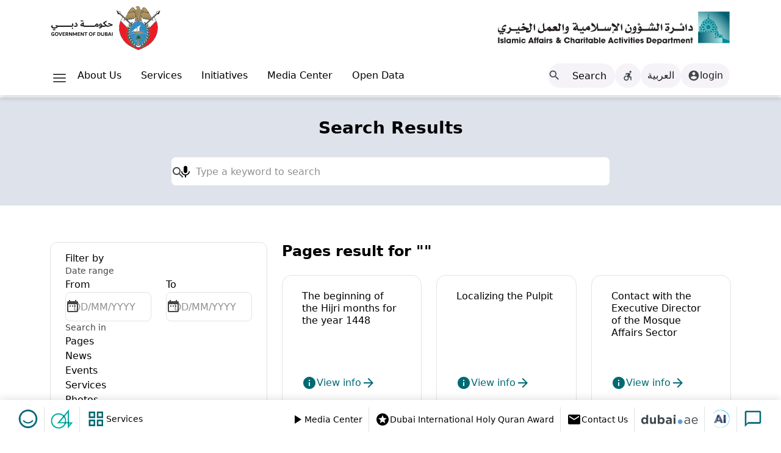

--- FILE ---
content_type: text/html; charset=utf-8
request_url: https://www.iacad.gov.ae/en/search?keywordsFatwaEFBFBDEFBFBDArchives
body_size: 65657
content:
<!DOCTYPE html><html lang=en-GB dir=ltr itemscope itemtype=http://schema.org/WebPage><head><meta http-equiv=X-UA-Compatible content="IE=edge" /><meta name=viewport content="width=device-width, initial-scale=1.0" /><meta http-equiv=Content-Type content="text/html; charset=utf-8" /><meta name=format-detection content="telephone=no" /><meta name=revisit-after content="2 days" /><meta name=msapplication-TileColor content=#ffffff /><meta name=msapplication-TileImage content=/ms-icon-144x144.png /><meta name=theme-color content=#ffffff /><link rel=icon href=/favicon.ico /><link rel=manifest href=/manifest.json /><link href="https://fonts.googleapis.com/icon?family=Material+Icons" rel=stylesheet /><script>window.enableDDS=!0;window.IgnoreConfimation=!0</script><script type=module>
 
 import { defineCustomElements } from "https://cdn.jsdelivr.net/npm/@dubai-design-system/components-js@latest/loader/index.js";

    defineCustomElements();
</script><style>.dda-accessibility-wrap{display:none!important}</style><meta name=description content="The Islamic Affairs and Charitable Activities Department in Dubai IACAD is responsible for drawing up the general policy for Islamic affairs and charitable..." /><meta name=keywords content="Charitable government agencies in Dubai, government agencies in Dubai, government agencies, government agencies in the Emirates, charitable organizations,..." /><meta name=LANGUAGE content=en-GB /><base href=https://www.iacad.gov.ae/ /><meta name=twitter:title content="Search Results" /><meta name=twitter:description content="The Islamic Affairs and Charitable Activities Department in Dubai IACAD is responsible for drawing up the general policy for Islamic affairs and charitable..." /><meta name=PageTitle content="Search Results" /><meta property=og:title content="Search Results" /><meta property=og:description content="The Islamic Affairs and Charitable Activities Department in Dubai IACAD is responsible for drawing up the general policy for Islamic affairs and charitable..." /><meta property=og:site_name content="Islamic Affairs & Charitable Activities Department" /><meta property=og:image:alt content="Islamic Affairs & Charitable Activities Department" /><meta name=twitter:domain content="Islamic Affairs &amp; Charitable Activities Department" /><meta property=og:type content=website /><meta property=og:url content=https://www.iacad.gov.ae/en/search?keywordsFatwaEFBFBDEFBFBDArchives /><meta property=og:image content=https://www.iacad.gov.ae/App_Themes/fg21008-iacad/images/og-logo.jpeg /><meta property=og:image:secure_url content=https://www.iacad.gov.ae/App_Themes/fg21008-iacad/images/og-logo.jpeg /><meta itemprop=image content=https://www.iacad.gov.ae/App_Themes/fg21008-iacad/images/og-logo.jpeg /><meta name=twitter:image content=https://www.iacad.gov.ae/App_Themes/fg21008-iacad/images/og-logo.jpeg /><meta name=article:modified_time content="06/16/2025 11:06:48" /><link href=https://www.iacad.gov.ae/App_Themes/fg21008-iacad/images/og-logo.jpeg rel=image_src type=image/jpeg /><link href=https://www.iacad.gov.ae/en/search?keywordsFatwaEFBFBDEFBFBDArchives rel=canonical /><meta property=fb:app_id content=278570834408645 /><link rel=alternate hreflang=en href=https://www.iacad.gov.ae/en/search?keywordsFatwaEFBFBDEFBFBDArchives /><link rel=alternate hreflang=ar href=https://www.iacad.gov.ae/ar/search?keywordsFatwaEFBFBDEFBFBDArchives /><link href=/app_themes/fg21008-iacad/css/inner.css?639044341025235319 rel=stylesheet type=text/css /><link media=print href=/app_themes/fg21008-iacad/css/print.css?639044341025235319 rel=stylesheet type=text/css /><title>Search Results | Islamic Affairs & Charitable Activities Department</title></head><body dir=ltr class=chrome><div id=viewport class="inner-page subpage"><form name=aspnetForm method=post action=/en/search?keywordsFatwaEFBFBDEFBFBDArchives id=aspnetForm data-icms-lastupdate="06/16/2025 03:06 PM" data-icms-visitorscount=1238199 data-icms-route=c9dd430d-06a8-4a41-8e91-4ab8d7ded6ac data-icms-currentyear=2026 data-icms-availablelanguages=en,ar><div><input type=hidden name=__RequestVerificationToken id=__RequestVerificationToken value="6i04vyRXs7/kdtv//kvflnflALIGzA/8JC7d4G9ZIFSJmRG5V1Y2F5f1v6T357A7BzoEmPR5eTV4RrsC03WO64uh00XMmrtgim4lqtCsWRC2vDGshxlbLlvvupQSk3ohZc3ki/LicUCYZsuBcl96Gg==" /><input type=hidden name=__VIEWSTATE id=__VIEWSTATE value=i9aX8t2aMKlX3EX3Wzu88z+Wv+sIrfq5UjPL+t0ZTgUx8ghn2FTjNDJxeoNmLgZpENUyVnY58dZBTr0XrEs3Zll0K6UF2Dgz0dQGEL8afgXih2ZspzDmvy102/QW/pf0tyl6xNy5yfPdnKhJqyV+ZDt+FX+EdyM+8B+UdAfDjTNopRUCB6GEEfD63E6QEo5ZcmYOVw83zwTzyqIfMqENIfw6LmhinxT8gfnP1M+XQtFGCXHEfKbVADeQUlFmb8PjveFgoMPGLdTcfgcBvFrKoqVTq82+ALx2ogoOqOH9JgD2sQdTsnB3MxiFKnoREooR/nTVnOTl+3dSY/+M7OF557eIXIXsChG7zl68w0tS5fUco4g+0vwJWvQnJfBgrLUJ0VQMtK/smWHNfEyz+Y8I1xK3WDfEOV8+IqbIfdgMblCPfyPkhUMDVWcGidtSmcHk /></div><header class=header><div style=display:none data-module=6701 data-module-title="read speaker hidden button" data-related-content="" data-position=header data-cache-version="Tuesday, 13 January 2026 04:18:52"></div><div class=d-none><div id=readspeaker_button1 class="rs_skip rsbtn rs_preserve"><a title="Listen to this Page" rel=nofollow class="rsbtn_play ignore-confirmaton fi-media" accesskey=L href="///app-as.readspeaker.com/cgi-bin/rsent?customerid=9625&lang=en_uk&readid=viewport&url=home"></a></div></div><script>window.addEventListener("requirejsLoaded",function(){var n=encodeURIComponent(document.URL),t="//app-as.readspeaker.com/cgi-bin/rsent?customerid=9625&lang=ar_ar&readid=viewport&url="+n+"";lang.shortLangCode=="en"&&(t="//app-as.readspeaker.com/cgi-bin/rsent?customerid=9625&lang=en_uk&readid=viewport&url="+n+"");$(".rsbtn_play").attr("href",t)})</script><div style=display:none data-module=6681 data-module-title="Main Menu - Sub page" data-related-content=4_1 data-position=header data-cache-version="Tuesday, 13 January 2026 04:18:52"></div><section class=dda-header-container data-dummy=""><dda-header first-logo-src=app_themes/fg21008-iacad/images/c-gov-logo.svg first-logo-alt="Government of Dubai" first-logo-href=https://www.digitaldubai.ae/ second-logo-src=app_themes/fg21008-iacad/images/c-iacad-logo.svg second-logo-alt=IACAD second-logo-href=/en use-navigator=false search_button_name=search_button_name search_input_name=search_input_name search_input_placeholder=Search search_tooltip=Search mobile-menu-search-id=mobileSearch mobile-menu-search-url=javascript:void(0) use-predesigned-accessibility-menu=true accessibility_tooltip=&#1616;Accessibility toggle_accessibility_button_name=toggle_accessibility_button_name accessibility_button_text=accessibility_button_text accessibility_button_id=accessibility_button_id accessibility_button_icon_family="material-icons  material-symbols-outlined" accessibility_button_icon_name=accessible_forward close_accessibility_button_name=close_accessibility_button_name language_tooltip=&#1575;&#1604;&#1593;&#1585;&#1576;&#1610;&#1577; language_text=&#1575;&#1604;&#1593;&#1585;&#1576;&#1610;&#1577; language_button_name=language_button login-icon=account_circle login_tooltip=login login-text=login login-link=https://eservices.iacad.gov.ae/sign-in hamburger_menu_button_name=Menu side-main-menu-title="Main Menu" side-menu-items='[
      {
        "label": "About Us",
        "href": "en/about-us",
        "subMenu": [
            {
              "label": "About IACAD | Mission and Vision",
              "description": "",
              "icon": "crisis_alert",
              "href": "en/about-us/about-iacad-mission-and-vision"
            },
            {
              "label": "Certificates & Awards",
              "description": "",
              "icon": "emoji_events",
              "href": "en/about-us/certificates-and-awards"
            },
            {
              "label": "General Manager Message",
              "description": "",
              "icon": "message",
              "href": "en/about-us/general-managers-message"
            },
            {
              "label": "Laws & Legislations",
              "description": "",
              "icon": "balance",
              "href": "en/about-us/laws-and-legistlations"
            },
            {
              "label": "Organizational Chart​",
              "description": "",
              "icon": "lan",
              "href": "en/about-us/organizational-chart"
            },
            {
              "label": "IACAD Buildings & Centers",
              "description": "",
              "icon": "corporate_fare",
              "href": "en/about-us/iacad-buildings-and-centers"
            }
        ]
      }

                ,
      {
        "label": "Services",
        "href": "en/services-directory",
        "subMenu": [
            {
              "label": "Individual Services",
              "description": "",
              "icon": "person_outline",
              "href": "/en/services-directory#individuals"
            },
            {
              "label": "Emirati Family",
              "description": "",
              "icon": "family_restroom",
              "href": "/en/services-directory#emirati"
            },
            {
              "label": "Same Day Services",
              "description": "",
              "icon": "info",
              "href": "/en/services-directory#sameday"
            },
            {
              "label": "Charity",
              "description": "",
              "icon": "handshake",
              "href": "/en/services-directory#charity"
            },
            {
              "label": "Islamic Institutes",
              "description": "",
              "icon": "menu_book",
              "href": "/en/services-directory#islamic"
            },
            {
              "label": "Official Parties",
              "description": "",
              "icon": "maps_home_work",
              "href": "/en/services-directory#official"
            },
            {
              "label": "Informative Services",
              "description": "",
              "icon": "info",
              "href": "/en/services-directory#informative"
            },
            {
              "label": "Interactive Services",
              "description": "",
              "icon": "info",
              "href": "/en/services-directory#interactive"
            }
        ]
      }

                ,
      {
        "label": "Initiatives",
        "href": "en/initiatives",
        "subMenu": [
            {
              "label": "Imam al-Freij ",
              "description": "",
              "icon": "account_circle",
              "href": "/en/initiatives/imam-al-freij"
            },
            {
              "label": "Al-Freij Nursery",
              "description": "",
              "icon": "mosque",
              "href": "/en/initiatives/al-freij-nursery"
            },
            {
              "label": "Localizing the Pulpit",
              "description": "",
              "icon": "forum",
              "href": "/en/initiatives/localizing-the-pulpit"
            },
            {
              "label": "Ajyal",
              "description": "",
              "icon": "groups",
              "href": "/en/initiatives/ajyal"
            },
            {
              "label": "Eyal Al-Firij",
              "description": "",
              "icon": "diversity_2",
              "href": "/en/initiatives/eyal-al-firij"
            },
            {
              "label": "Fareej Mosques",
              "description": "",
              "icon": "mosque",
              "href": "/en/initiatives/fareej-mosques"
            },
            {
              "label": "Sheikh Rashid bin Mohammed Al Maktoum Holy Quran Competition",
              "description": "",
              "icon": "emoji_events",
              "href": "/en/initiatives/sheikh-rashid-bin-mohammed-al-maktoum-holy-quran-competition"
            },
            {
              "label": "Mutawwa’ Al-Freej",
              "description": "",
              "icon": "shield",
              "href": "/en/initiatives/mutawwa-al-freej-5a05a4e"
            },
            {
              "label": "lammt al-Freij",
              "description": "",
              "icon": "people",
              "href": "/en/initiatives/lammt-al-freij"
            },
            {
              "label": "Mutawaa al-Freij",
              "description": "",
              "icon": "gavel",
              "href": "/en/initiatives/mutawaa-al-freij"
            },
            {
              "label": "Muzzin Al-Freej 2",
              "description": "",
              "icon": "campaign",
              "href": "/en/initiatives/muzzin-al-freej-2"
            },
            {
              "label": "School muezzin",
              "description": "",
              "icon": "record_voice_over",
              "href": "/en/initiatives/school-muezzin"
            }
        ]
      }

                ,
      {
        "label": "Media Center",
        "href": "en/media",
        "subMenu": [
            {
              "label": "News",
              "description": "",
              "icon": "newspaper",
              "href": "en/media/news"
            },
            {
              "label": "Photos Gallery",
              "description": "",
              "icon": "photo_library",
              "href": "en/media/photos"
            },
            {
              "label": "Videos Gallery",
              "description": "",
              "icon": " video_library",
              "href": "en/media/videos"
            },
            {
              "label": "Publications & Magazines",
              "description": "",
              "icon": "link",
              "href": "en/media/publications-and-magazines"
            },
            {
              "label": "Hajj and Umrah Affairs",
              "description": "",
              "icon": " mosque",
              "href": "en/media/hajj-and-umrah-affairs"
            },
            {
              "label": "Community Poll",
              "description": "",
              "icon": "how_to_vote",
              "href": "en/media/community-poll"
            },
            {
              "label": "Social Media Channels",
              "description": "",
              "icon": "",
              "href": "en/media/social-media-channels"
            }
        ]
      }

                ,
      {
        "label": "Open Data",
        "href": "en/open-data",
        "subMenu": [
            {
              "label": "Publications & Magazines",
              "description": "",
              "icon": "link",
              "href": "https://www.iacad.gov.ae/en/media/publications-and-magazines"
            },
            {
              "label": " Fatwa Archive ",
              "description": "",
              "icon": "link",
              "href": "https://eservices.iacad.gov.ae/fatwa-archive?lang=en"
            },
            {
              "label": "Friday Sermon",
              "description": "",
              "icon": "link",
              "href": "https://eservices.iacad.gov.ae/friday-sermon?lang=en"
            },
            {
              "label": "Mosques of the Emirate of Dubai",
              "description": "",
              "icon": "file_open",
              "href": "/assets/download/74369f18/mosques-of-the-emirate-of-dubai.aspx"
            },
            {
              "label": "Mosque Lessons 2025",
              "description": "",
              "icon": "file_open",
              "href": "/assets/download/b5a02b4b/mosque-lessons-2025.aspx"
            },
            {
              "label": "Number of fatwas issued to the public 2023 - 2024",
              "description": "",
              "icon": "file_open",
              "href": "/assets/download/397c71fe/number-of-fatwas-issued-to-the-public-2023-2024.aspx"
            },
            {
              "label": "Statistics on the number of electronic fatwas by classification 2023 - 2024",
              "description": "",
              "icon": "file_open",
              "href": "/assets/download/322740f/statistics-on-the-number-of-electronic-fatwas-by-classification-2023-2024.aspx"
            },
            {
              "label": "Solar and Lunar Eclipses",
              "description": "",
              "icon": "file_open",
              "href": "/assets/download/1e55ec5c/solar-and-lunar-eclipses.aspx"
            },
            {
              "label": "Official holidays and and national occasions during the year 2026",
              "description": "",
              "icon": "file_open",
              "href": "/assets/download/fb1fb226/official-holidays-and-religious-occasions.aspx"
            },
            {
              "label": "Official holidays and religious and national occasions during the year 1448 AH",
              "description": "",
              "icon": "file_open",
              "href": "/assets/download/f5cf7199/official-holidays-and-religious-and-national-occasions-during-the-year-1448-ah.aspx"
            },
            {
              "label": "The beginning of the Hijri months for the year 1448",
              "description": "",
              "icon": "file_open",
              "href": "/assets/download/72b896d3/the-beginning-of-the-hijri-months-for-the-year-1448.aspx"
            },
            {
              "label": "Dubai Pulse",
              "description": "",
              "icon": "link",
              "href": "https://www.dubaipulse.gov.ae/"
            }
        ]
      }

                
]' hide-other-menu=true side-other-menu-title=Other other-menu-items=[] close_menu_button_name=close_menu_button_name quick-links='[
    {
      "headerMenuLabel": "About Us",
      "url": "en/about-us",
      "type":"dda_main_megamenu",
      "children": [
        

           {"title":"","items":[{"headerMenuLabel":"About IACAD | Mission and Vision","url":"en/about-us/about-iacad-mission-and-vision","quickLinksIcon": "crisis_alert"}]}

        ,


           {"title":"","items":[{"headerMenuLabel":"Certificates & Awards","url":"en/about-us/certificates-and-awards","quickLinksIcon": "emoji_events"}]}

        ,


           {"title":"","items":[{"headerMenuLabel":"General Manager Message","url":"en/about-us/general-managers-message","quickLinksIcon": "message"}]}

        ,


           {"title":"","items":[{"headerMenuLabel":"Laws & Legislations","url":"en/about-us/laws-and-legistlations","quickLinksIcon": "balance"}]}

        ,


           {"title":"","items":[{"headerMenuLabel":"Organizational Chart​","url":"en/about-us/organizational-chart","quickLinksIcon": "lan"}]}

        ,


           {"title":"","items":[{"headerMenuLabel":"IACAD Buildings & Centers","url":"en/about-us/iacad-buildings-and-centers","quickLinksIcon": "corporate_fare"}]}

        


      ]
    }
  ,
    {
      "headerMenuLabel": "Services",
      "url": "en/services-directory",
      "type":"dda_main_megamenu",
      "children": [
        

           {"title":"","items":[{"headerMenuLabel":"Individual Services","url":"/en/services-directory#individuals","quickLinksIcon": "person_outline"}]}

        ,


           {"title":"","items":[{"headerMenuLabel":"Emirati Family","url":"/en/services-directory#emirati","quickLinksIcon": "family_restroom"}]}

        ,


           {"title":"","items":[{"headerMenuLabel":"Same Day Services","url":"/en/services-directory#sameday","quickLinksIcon": "info"}]}

        ,


           {"title":"","items":[{"headerMenuLabel":"Charity","url":"/en/services-directory#charity","quickLinksIcon": "handshake"}]}

        ,


           {"title":"","items":[{"headerMenuLabel":"Islamic Institutes","url":"/en/services-directory#islamic","quickLinksIcon": "menu_book"}]}

        ,


           {"title":"","items":[{"headerMenuLabel":"Official Parties","url":"/en/services-directory#official","quickLinksIcon": "maps_home_work"}]}

        ,


           {"title":"","items":[{"headerMenuLabel":"Informative Services","url":"/en/services-directory#informative","quickLinksIcon": "info"}]}

        ,


           {"title":"","items":[{"headerMenuLabel":"Interactive Services","url":"/en/services-directory#interactive","quickLinksIcon": "info"}]}

        


      ]
    }
  ,
    {
      "headerMenuLabel": "Initiatives",
      "url": "en/initiatives",
      "type":"dda_main_megamenu",
      "children": [
        

           {"title":"","items":[{"headerMenuLabel":"Imam al-Freij ","url":"/en/initiatives/imam-al-freij","quickLinksIcon": "account_circle"}]}

        ,


           {"title":"","items":[{"headerMenuLabel":"Al-Freij Nursery","url":"/en/initiatives/al-freij-nursery","quickLinksIcon": "mosque"}]}

        ,


           {"title":"","items":[{"headerMenuLabel":"Localizing the Pulpit","url":"/en/initiatives/localizing-the-pulpit","quickLinksIcon": "forum"}]}

        ,


           {"title":"","items":[{"headerMenuLabel":"Ajyal","url":"/en/initiatives/ajyal","quickLinksIcon": "groups"}]}

        ,


           {"title":"","items":[{"headerMenuLabel":"Eyal Al-Firij","url":"/en/initiatives/eyal-al-firij","quickLinksIcon": "diversity_2"}]}

        ,


           {"title":"","items":[{"headerMenuLabel":"Fareej Mosques","url":"/en/initiatives/fareej-mosques","quickLinksIcon": "mosque"}]}

        ,


           {"title":"","items":[{"headerMenuLabel":"Sheikh Rashid bin Mohammed Al Maktoum Holy Quran Competition","url":"/en/initiatives/sheikh-rashid-bin-mohammed-al-maktoum-holy-quran-competition","quickLinksIcon": "emoji_events"}]}

        ,


           {"title":"","items":[{"headerMenuLabel":"Mutawwa’ Al-Freej","url":"/en/initiatives/mutawwa-al-freej-5a05a4e","quickLinksIcon": "shield"}]}

        ,


           {"title":"","items":[{"headerMenuLabel":"lammt al-Freij","url":"/en/initiatives/lammt-al-freij","quickLinksIcon": "people"}]}

        ,


           {"title":"","items":[{"headerMenuLabel":"Mutawaa al-Freij","url":"/en/initiatives/mutawaa-al-freij","quickLinksIcon": "gavel"}]}

        ,


           {"title":"","items":[{"headerMenuLabel":"Muzzin Al-Freej 2","url":"/en/initiatives/muzzin-al-freej-2","quickLinksIcon": "campaign"}]}

        ,


           {"title":"","items":[{"headerMenuLabel":"School muezzin","url":"/en/initiatives/school-muezzin","quickLinksIcon": "record_voice_over"}]}

        


      ]
    }
  ,
    {
      "headerMenuLabel": "Media Center",
      "url": "en/media",
      "type":"dda_main_megamenu",
      "children": [
        

           {"title":"","items":[{"headerMenuLabel":"News","url":"en/media/news","quickLinksIcon": "newspaper"}]}

        ,


           {"title":"","items":[{"headerMenuLabel":"Photos Gallery","url":"en/media/photos","quickLinksIcon": "photo_library"}]}

        ,


           {"title":"","items":[{"headerMenuLabel":"Videos Gallery","url":"en/media/videos","quickLinksIcon": " video_library"}]}

        ,


           {"title":"","items":[{"headerMenuLabel":"Publications & Magazines","url":"en/media/publications-and-magazines","quickLinksIcon": "link"}]}

        ,


           {"title":"","items":[{"headerMenuLabel":"Hajj and Umrah Affairs","url":"en/media/hajj-and-umrah-affairs","quickLinksIcon": " mosque"}]}

        ,


           {"title":"","items":[{"headerMenuLabel":"Community Poll","url":"en/media/community-poll","quickLinksIcon": "how_to_vote"}]}

        ,


           {"title":"","items":[{"headerMenuLabel":"Social Media Channels","url":"en/media/social-media-channels","quickLinksIcon": ""}]}

        


      ]
    }
  ,
    {
      "headerMenuLabel": "Open Data",
      "url": "en/open-data",
      "type":"dda_main_megamenu",
      "children": [
        

           {"title":"","items":[{"headerMenuLabel":"Publications & Magazines","url":"https://www.iacad.gov.ae/en/media/publications-and-magazines","quickLinksIcon": "link"}]}

        ,


           {"title":"","items":[{"headerMenuLabel":" Fatwa Archive ","url":"https://eservices.iacad.gov.ae/fatwa-archive?lang=en","quickLinksIcon": "link"}]}

        ,


           {"title":"","items":[{"headerMenuLabel":"Friday Sermon","url":"https://eservices.iacad.gov.ae/friday-sermon?lang=en","quickLinksIcon": "link"}]}

        ,


           {"title":"","items":[{"headerMenuLabel":"Mosques of the Emirate of Dubai","url":"/assets/download/74369f18/mosques-of-the-emirate-of-dubai.aspx","quickLinksIcon": "file_open"}]}

        ,


           {"title":"","items":[{"headerMenuLabel":"Mosque Lessons 2025","url":"/assets/download/b5a02b4b/mosque-lessons-2025.aspx","quickLinksIcon": "file_open"}]}

        ,


           {"title":"","items":[{"headerMenuLabel":"Number of fatwas issued to the public 2023 - 2024","url":"/assets/download/397c71fe/number-of-fatwas-issued-to-the-public-2023-2024.aspx","quickLinksIcon": "file_open"}]}

        ,


           {"title":"","items":[{"headerMenuLabel":"Statistics on the number of electronic fatwas by classification 2023 - 2024","url":"/assets/download/322740f/statistics-on-the-number-of-electronic-fatwas-by-classification-2023-2024.aspx","quickLinksIcon": "file_open"}]}

        ,


           {"title":"","items":[{"headerMenuLabel":"Solar and Lunar Eclipses","url":"/assets/download/1e55ec5c/solar-and-lunar-eclipses.aspx","quickLinksIcon": "file_open"}]}

        ,


           {"title":"","items":[{"headerMenuLabel":"Official holidays and and national occasions during the year 2026","url":"/assets/download/fb1fb226/official-holidays-and-religious-occasions.aspx","quickLinksIcon": "file_open"}]}

        ,


           {"title":"","items":[{"headerMenuLabel":"Official holidays and religious and national occasions during the year 1448 AH","url":"/assets/download/f5cf7199/official-holidays-and-religious-and-national-occasions-during-the-year-1448-ah.aspx","quickLinksIcon": "file_open"}]}

        ,


           {"title":"","items":[{"headerMenuLabel":"The beginning of the Hijri months for the year 1448","url":"/assets/download/72b896d3/the-beginning-of-the-hijri-months-for-the-year-1448.aspx","quickLinksIcon": "file_open"}]}

        ,


           {"title":"","items":[{"headerMenuLabel":"Dubai Pulse","url":"https://www.dubaipulse.gov.ae/","quickLinksIcon": "link"}]}

        


      ]
    }
  
]'></dda-header></section><script>window.addEventListener("requirejsLoaded",function(){})</script></header><main class=main data-icms-placeholder=main><div style=display:none data-module=6541 data-module-title="Advanced Search" data-related-content="" data-position=content data-cache-version="Tuesday, 13 January 2026 04:18:51"></div><div class="dynamic-page advance-search-page"><section class=inner-banner><div class=dda-container><h1 class="text-h1 page-title">Search Results</h1><div class=filter-wrap data-isms-search-filters=""><div class=search-panel><dda-search-input placeholder="Type a keyword to search" size=small error_message="" show_button=false has_error=false custom_class=voice-command component_mode="" button_id=button aria_label="Type a keyword to search" button_aria_label=clear-search search_input_name=keywords close_button_name=close-button search_button_name=search-button></dda-search-input><dda-button data-isms-search-btn="" button_color=default-primary end_icon=mic custom_class=voice-command-btn component_mode="" button_id=button aria_label=button size=sm onclick='console.log("clicked")' button_name=button></dda-button></div></div></div></section><div class=search-page><div class=dda-container><div class="dda-row md-space-y"><div class="dda-col-md-12 dda-col-lg-4" data-isms-search-filters=""><div class=filter-wrap><h6 class=text-h6>Filter by</h6><div class=fiter-form><div class=form-field><label class=field-title>Date range</label><div class="dda-row md-space-y"><div class=dda-col-6><div class=field-wrap><div class=field-item><dda-input placeholder=DD/MM/YYYY value="" label=From type=text size=small error_message="" validation_type=normal custom_class=datepicker component_mode="" input_id=input input_name=startDate aria_label=From></dda-input></div></div></div><div class=dda-col-6><div class=field-wrap><div class=field-item><dda-input placeholder=DD/MM/YYYY value="" label=To type=text size=small error_message="" validation_type=normal custom_class=datepicker component_mode="" input_id=input input_name=endDate aria_label=To></dda-input></div></div></div></div></div><div class=form-field><label class=field-title>Search in</label><dda-checkbox title_text=Pages checked=true size=md data-contenttypeid=1 style_type=square group_name=checkboxgroup input_id=Search-1 custom_class="" component_mode="" aria_label=checkbox onclick='console.log("Checkbox clicked")'></dda-checkbox><dda-checkbox title_text=News checked=true size=md data-contenttypeid=2 style_type=square group_name=checkboxgroup input_id=Search-2 custom_class="" component_mode="" aria_label=checkbox onclick='console.log("Checkbox clicked")'></dda-checkbox><dda-checkbox title_text=Events checked=true size=md data-contenttypeid=3 style_type=square group_name=checkboxgroup input_id=Search-3 custom_class="" component_mode="" aria_label=checkbox onclick='console.log("Checkbox clicked")'></dda-checkbox><dda-checkbox title_text=Services checked=true size=md data-contenttypeid=9 style_type=square group_name=checkboxgroup input_id=Search-4 custom_class="" component_mode="" aria_label=checkbox onclick='console.log("Checkbox clicked")'></dda-checkbox><dda-checkbox title_text=Photos checked=true size=md data-contenttypeid=5 style_type=square group_name=checkboxgroup input_id=Search-5 custom_class="" component_mode="" aria_label=checkbox onclick='console.log("Checkbox clicked")'></dda-checkbox><dda-checkbox title_text=Lectures checked=true size=md data-contenttypeid=27 style_type=square group_name=checkboxgroup input_id=Search-6 custom_class="" component_mode="" aria_label=checkbox onclick='console.log("Checkbox clicked")'></dda-checkbox><dda-checkbox title_text=Videos checked=true size=md data-contenttypeid=4 style_type=square group_name=checkboxgroup input_id=Search-7 custom_class="" component_mode="" aria_label=checkbox onclick='console.log("Checkbox clicked")'></dda-checkbox></div><div class=form-field><label class=field-title>Sort by</label><div class=field-item><select class=select-field data-sort="" aria-label="Sort by"><option value=title-ASC selected>A to Z</option><option value=title-DESC>Z to A</option><option value=itemDate-ASC>Oldest to Newest</option><option value=itemDate-DESC>Newest to Oldest</option></select></div></div></div></div></div><div class="dda-col-md-12 dda-col-lg-8"><div class=results-wrap><div class="row no-data d-none" data-no-data=no-data></div><div class=results-sec style=display:none data-icms-list="" data-reftype=menus data-contenttypeid=1 data-pagesize=9><h3 class="text-h3 mb-4"><label data-icms-locale={{lang.search.pagesResult}}></label> "<span data-icms-searchkeywords=""></span>"</h3><div class=results-show data-icms-list-content="">{{#contents}}<div class="landing-card no-icon"><div class=card-content><h6 class="text-h6 itemtitle"> {{{title}}}</h6><div class=action-wrap><dda-link-button href={{link}} link_button_text={{@root.lang.general.viewInfo}} button_color=default-link custom_class="" start_icon=info end_icon=arrow_forward component_mode="" button_id=button{{id}} aria_label={{@root.lang.general.viewInfo}} button_name=button{{id}}></dda-link-button></div></div></div>{{/contents}}</div><div class="pagination-wrap mt-4"><label><span data-icms-locale={{lang.pager.showing}}></span> <span data-icms-list-pager-pageindex></span>-<span data-icms-list-pager-totalpages></span> <span data-icms-locale={{lang.pager.of}}></span> <span data-icms-list-pager-totalrecords></span> <span data-icms-locale={{lang.general.results}}></span></label><div class=pull-right data-icms-list-pager=""><dda-pagination label="" type=text-pages custom_class="" component_mode=""></dda-pagination></div></div></div><div class=results-sec style=display:none data-icms-list="" data-reftype=content data-contenttypeid=2 data-pagesize=9><h3 class="text-h3 mb-4"><label data-icms-locale={{lang.search.newsResult}}></label> "<span data-icms-searchkeywords=""></span>"</h3><div class=results-show data-icms-list-content="">{{#contents}}<div class="landing-card no-icon"><div class=card-content><h6 class="text-h6 itemtitle"> {{{title}}}</h6><div class=action-wrap><dda-link-button href={{link}} link_button_text={{@root.lang.general.viewInfo}} button_color=default-link custom_class="" start_icon=info end_icon=arrow_forward component_mode="" button_id=button{{id}} aria_label={{@root.lang.general.viewInfo}} button_name=button{{id}}></dda-link-button></div></div></div>{{/contents}}</div><div class="pagination-wrap mt-4"><label><span data-icms-locale={{lang.pager.showing}}></span> <span data-icms-list-pager-pageindex></span>-<span data-icms-list-pager-totalpages></span> <span data-icms-locale={{lang.pager.of}}></span> <span data-icms-list-pager-totalrecords></span> <span data-icms-locale={{lang.general.results}}></span></label><div class=pull-right data-icms-list-pager=""><dda-pagination label="" type=text-pages custom_class="" component_mode=""></dda-pagination></div></div></div><div class=results-sec style=display:none data-icms-list="" data-reftype=content data-contenttypeid=4 data-pagesize=9><h3 class="text-h3 mb-4"><label data-icms-locale={{lang.search.videoResult}}></label> "<span data-icms-searchkeywords=""></span>"</h3><div class=results-show data-icms-list-content="">{{#contents}}<div class="landing-card no-icon"><div class=card-content><h6 class="text-h6 itemtitle"> {{{title}}}</h6><div class=action-wrap><dda-link-button href={{link}} link_button_text={{@root.lang.general.viewInfo}} button_color=default-link custom_class="" start_icon=info end_icon=arrow_forward component_mode="" button_id=button{{id}} aria_label={{@root.lang.general.viewInfo}} button_name=button{{id}}></dda-link-button></div></div></div>{{/contents}}</div><div class="pagination-wrap mt-4"><label><span data-icms-locale={{lang.pager.showing}}></span> <span data-icms-list-pager-pageindex></span>-<span data-icms-list-pager-totalpages></span> <span data-icms-locale={{lang.pager.of}}></span> <span data-icms-list-pager-totalrecords></span> <span data-icms-locale={{lang.general.results}}></span></label><div class=pull-right data-icms-list-pager=""><dda-pagination label="" type=text-pages custom_class="" component_mode=""></dda-pagination></div></div></div><div class=results-sec style=display:none data-icms-list="" data-reftype=content data-contenttypeid=5 data-pagesize=9><h3 class="text-h3 mb-4"><label data-icms-locale={{lang.search.photosResult}}></label> "<span data-icms-searchkeywords=""></span>"</h3><div class=results-show data-icms-list-content="">{{#contents}}<div class="landing-card no-icon"><div class=card-content><h6 class="text-h6 itemtitle"> {{{title}}}</h6><div class=action-wrap><dda-link-button href={{link}} link_button_text={{@root.lang.general.viewInfo}} button_color=default-link custom_class="" start_icon=info end_icon=arrow_forward component_mode="" button_id=button{{id}} aria_label={{@root.lang.general.viewInfo}} button_name=button{{id}}></dda-link-button></div></div></div>{{/contents}}</div><div class="pagination-wrap mt-4"><label><span data-icms-locale={{lang.pager.showing}}></span> <span data-icms-list-pager-pageindex></span>-<span data-icms-list-pager-totalpages></span> <span data-icms-locale={{lang.pager.of}}></span> <span data-icms-list-pager-totalrecords></span> <span data-icms-locale={{lang.general.results}}></span></label><div class=pull-right data-icms-list-pager=""><dda-pagination label="" type=text-pages custom_class="" component_mode=""></dda-pagination></div></div></div><div class=results-sec style=display:none data-icms-list="" data-reftype=content data-contenttypeid=3 data-pagesize=9><h3 class="text-h3 mb-4"><label data-icms-locale={{lang.search.eventsResult}}></label> "<span data-icms-searchkeywords=""></span>"</h3><div class=results-show data-icms-list-content="">{{#contents}}<div class="landing-card no-icon"><div class=card-content><h6 class="text-h6 itemtitle"> {{{title}}}</h6><div class=action-wrap><dda-link-button href={{link}} link_button_text={{@root.lang.general.viewInfo}} button_color=default-link custom_class="" start_icon=info end_icon=arrow_forward component_mode="" button_id=button{{id}} aria_label={{@root.lang.general.viewInfo}} button_name=button{{id}}></dda-link-button></div></div></div>{{/contents}}</div><div class="pagination-wrap mt-4"><label><span data-icms-locale={{lang.pager.showing}}></span> <span data-icms-list-pager-pageindex></span>-<span data-icms-list-pager-totalpages></span> <span data-icms-locale={{lang.pager.of}}></span> <span data-icms-list-pager-totalrecords></span> <span data-icms-locale={{lang.general.results}}></span></label><div class=pull-right data-icms-list-pager=""><dda-pagination label="" type=text-pages custom_class="" component_mode=""></dda-pagination></div></div></div><div class=results-sec style=display:none data-icms-list="" data-reftype=content data-contenttypeid=27 data-pagesize=9><h3 class="text-h3 mb-4"><label data-icms-locale={{lang.search.lectureResult}}></label> "<span data-icms-searchkeywords=""></span>"</h3><div class=results-show data-icms-list-content="">{{#contents}}<div class="landing-card no-icon"><div class=card-content><h6 class="text-h6 itemtitle"> {{{title}}}</h6><div class=action-wrap><dda-link-button href={{link}} link_button_text={{@root.lang.general.viewInfo}} button_color=default-link custom_class="" start_icon=info end_icon=arrow_forward component_mode="" button_id=button{{id}} aria_label={{@root.lang.general.viewInfo}} button_name=button{{id}}></dda-link-button></div></div></div>{{/contents}}</div><div class="pagination-wrap mt-4"><label><span data-icms-locale={{lang.pager.showing}}></span> <span data-icms-list-pager-pageindex></span>-<span data-icms-list-pager-totalpages></span> <span data-icms-locale={{lang.pager.of}}></span> <span data-icms-list-pager-totalrecords></span> <span data-icms-locale={{lang.general.results}}></span></label><div class=pull-right data-icms-list-pager=""><dda-pagination label="" type=text-pages custom_class="" component_mode=""></dda-pagination></div></div></div><div class=results-sec style=display:none data-icms-list="" data-reftype=content data-contenttypeid=9 data-pagesize=9><h3 class="text-h3 mb-4"><label data-icms-locale={{lang.search.servicesResult}}></label> "<span data-icms-searchkeywords=""></span>"</h3><div class=results-show data-icms-list-content="">{{#contents}}<div class="landing-card no-icon"><div class=card-content><h6 class="text-h6 itemtitle"> {{{title}}}</h6><div class=action-wrap>{{#eq attr.isExternal 'true'}} {{#if attr.startServiceLink}}<dda-link-button href={{attr.startServiceLink}} link_button_text={{@root.lang.general.startService}} button_color=default-link custom_class="" start_icon=info end_icon=arrow_forward component_mode="" button_id=buttons{{id}} aria_label={{@root.lang.general.startService}} button_name=buttons{{id}}></dda-link-button> {{/if}} {{else}}<dda-link-button href={{link}} link_button_text={{@root.lang.general.viewInfo}} button_color=default-link custom_class="" start_icon=info end_icon=arrow_forward component_mode="" button_id=button{{id}} aria_label={{@root.lang.general.viewInfo}} button_name=button{{id}}></dda-link-button> {{#if attr.startServiceLink}}<dda-link-button href={{attr.startServiceLink}} link_button_text={{@root.lang.general.startService}} button_color=default-link custom_class="" start_icon=info end_icon=arrow_forward component_mode="" button_id=buttons{{id}} aria_label={{@root.lang.general.startService}} button_name=buttons{{id}}></dda-link-button> {{/if}} {{/eq}}</div></div></div>{{/contents}}</div><div class="pagination-wrap mt-4"><label><span data-icms-locale={{lang.pager.showing}}></span> <span data-icms-list-pager-pageindex></span>-<span data-icms-list-pager-totalpages></span> <span data-icms-locale={{lang.pager.of}}></span> <span data-icms-list-pager-totalrecords></span> <span data-icms-locale={{lang.general.results}}></span></label><div class=pull-right data-icms-list-pager=""><dda-pagination label="" type=text-pages custom_class="" component_mode=""></dda-pagination></div></div></div></div></div></div></div></div></div><script>window.addEventListener("requirejsLoaded",function(){require(["jquery","jquery.debounce","moment","datetimepicker","speech"],function(n){function e(n,t){var e,u,i,f,r;if(t||(t=window.location.href),n=n.replace(/[\[\]]/g,"\\$&"),e=new RegExp("[?&]"+n+"(=([^&#]*)|&|#|$)"),u=e.exec(t),!u)return null;if(!u[2])return"";for(i=decodeURIComponent(u[2].replace(/\+/g," ")),f=["onabort","onbegin","onbounce","onclick","oncanplay","oncopy","onblur","onchange","oncut","ondragend","onfinish","onfocus","onend","ondrop","onerror","onkeydown","onhelp","onfocusin","onkeyup","oninvalid","oninput","onloadend","onload","onmessage","onmoveend","onmouseup","onmouseover","onmove","onoffline","ononline","onpause","onpaste","onplay","onplaying","onredo","onrepeat","onreverse","onreset","onresize","onresume","onrowexit","onsearch","onstop","onselect","onscroll","onseek","onstart","onstorage","onsubmit","ontoggle","onundo","onwheel","onwaiting","onunload","alert","prompt","echo",'\0',"alert","sleep","echo","%","&","*","alert(","confirm(","window.location","javascript","prompt(","confirm(","document.cookie","(",")",";","{","}","|","]","[","$","+",">","~","=","socket","sockaddr_in","%00"],r=0;r<=f.length;r++)i.indexOf(f[r])!=-1&&(i=i.replace(f[r],""));return i}var u;n("[data-icms-target-template-selector]").each(function(){var t=n(n(this).attr("data-icms-target-template-selector")).html();n(this).html(t)});n("[data-icms-filters-select]").each(function(){var i=n(this),t=JSON.parse(i.attr("data-icms-filters-select").replace(/'/g,'"'));t.type=="category"?n.DS.bindCategoriesByParentId(i,{placeholder:t.placeholder,userData:{languageId:FI.languageId,parentId:t.parentId}}):t.type=="constant"&&n.DS.getConstantsByGroup(i,{placeholder:t.placeholder,userData:{languageId:FI.languageId,groupName:t.groupName}})});var f=0,t=0,i=0,o={pageSize:8,languageId:FI.languageId,languageCode:FI.languageCode,thumbnailSize:"2580x1900wTransparent",imageSize:"full",sortBy:n("[data-sort]").val().split("-")[0],sortOperator:n("[data-sort]").val().split("-")[1],filtersContainerSelector:"",searchBtnSelector:"",filtersElemnetsSelector:"",totalItemsCountSelector:"",feedUrl:"/api/PublicApi/AdvancedSearch",postData:!1,isArchived:!1,itemTemplateSelector:"",itemTemplate:!1,showPagesNums:!0,monitorHash:!1,pagerGroupSize:3,initialPage:1,noResultsFound:"No results found",firstPageAutoLoading:!0,scrollToResult:!1,workOnVisibleOnly:!1,htmlBindedCallback:function(){n("[data-date-split]").each(function(){n(this).html("<span class='day'> "+n(this).data("date-split").split(" ")[0]+"<\/span> <span class='Month'>"+n(this).data("date-split").split(" ")[1]+"<\/span> <span class='year'>"+n(this).data("date-split").split(" ")[2])+"<\/span>"})},loadCompletedCallback:function(r,u){t++;r.data.records>0?(u.e.removeClass("d-none"),i++,n(".advance-search-page [data-no-data]").addClass("d-none"),u.e.find("[data-bs-original-title]").each(function(){n(this).attr("title",n(this).attr("data-bs-original-title")).removeClass("tooltipapplied").removeAttr("data-bs-original-title")})):u.e.addClass("d-none");n("[data-icms-searchtotalitems]").html((n("[data-icms-searchtotalitems]").html()?parseInt(n("[data-icms-searchtotalitems]").html()):0)+r.data.records);t==f&&(i==0&&n(".advance-search-page [data-no-data]").removeClass("d-none"),n(".advance-search-page .search-result").removeClass("loading"))}},r=[];n(".advance-search-page [data-icms-list]").each(function(t){var i=n(this),f,u;i.attr("data-icms-list",t+1);f=n(this).data("icms-list");u=n.extend(!0,{},o,f);u.itemTemplate=i.find("[data-icms-list-content]").html();i.find("[data-icms-list-content]").html("");u.postData=function(t){return t=n.extend(!0,{},{htmlTemplatePath:"\\\\ajax-templates\\\\search\\\\results.html",loadResultAsHTML:!1},t),t.searchIn=i.attr("data-reftype"),t.contentTypeId=i.attr("data-contenttypeid"),t.pageSize=i.attr("data-pagesize"),t.sortBy=n("[data-sort]").val().split("-")[0],t.sortOperator=n("[data-sort]").val().split("-")[1],n("[data-isms-search-filters] input[type=text][name]").each(function(){var i=n(this);t[i.attr("name")]=i.val().length==0&&i.attr("name")=="keywords"?FI.languageCode=="en-GB"?"the":"من":i.val()}),t};i.cotentListing(u);r.push(i.data("obj"))});n(".advance-search-content .action-warpper").prepend(n(".advance-search-content .speak-now"));n('[data-isms-search-filters] [name="keywords"]').keypress(function(t){t.keyCode==13&&(t.preventDefault(),n("[data-isms-search-btn]").click())});n("[data-isms-search-filters] [data-sort]").change(function(){n("[data-isms-search-btn]").click()});n("[data-isms-search-btn]").click(function(u){var o,e;for(u.preventDefault(),n(".advance-search-page [data-no-data]").addClass("d-none"),n(".advance-search-page .search-result").addClass("loading"),f=n('[data-isms-search-filters] input[type="checkbox"][data-contenttypeid]:checked').length,t=0,i=0,n("[data-icms-searchtotalitems]").html(0),n("[data-icms-searchkeywords]").html(n('[data-isms-search-filters] [name="keywords"]').val()),o=0;o<r.length;o++)e=r[o],n('[data-isms-search-filters] input[type="checkbox"][data-contenttypeid="'+e.e.attr("data-contenttypeid")+'"]').is(":checked")?(e.loadPage(1),e.e.addClass("d-none"),e.e.css("display","")):e.e.css("display","none")});u=e("keywords");u&&n('[data-isms-search-filters] [name="keywords"]').val(u);n("[data-isms-search-btn]").click()});var n=$(".advance-search-page .search-suggestions");$("body:not(.search-suggestions)").click(function(t){n.is(t.target)||n.has(t.target).length!==0||n.addClass("d-none")});$('[data-isms-search-filters] [name="keywords"]').keyup($.debounce(300,function(n){var i=$(this).val(),r=$(".advance-search-page .search-suggestions ul"),t=$(".advance-search-page .search-suggestions");return n.keyCode==38||n.keyCode==40||n.keyCode==13?!0:(i.length>2?$.ajax({url:"/api/PublicApi/AdvancedSearchFindSuggestions?keywords="+i+"&itemsCount=10&searchIn=",data:{},success:function(n){var f,u;if(n&&n.length>0){for(f="",u=0;u<n.length;u++)f+='<li class="'+(n[u]==i?"selected":"")+"\"><a data-val='"+$("<div>"+n[u]+"<\/div>").text()+"' href=\"/"+FI.languageCode.substring(0,2)+"/search?keywords="+$("<div>"+n[u]+"<\/div>").text()+'">'+n[u]+"<\/a><\/li>";r.html(f);r.find("li a").click(function(n){n.preventDefault();$('[data-isms-search-filters] [name="keywords"]').val($(this).data("val"));t.addClass("d-none");$("[data-isms-search-btn]").click()});t.removeClass("d-none")}else t.addClass("d-none")},error:function(){},type:"GET",contentType:"application/json; charset=utf-8",dataType:"json"}):t.addClass("d-none"),!0)}))})</script></main><footer class="footer section-with-bg"><div style=display:none data-module=6468 data-module-title=Footer data-related-content="" data-position=footer data-cache-version="Tuesday, 13 January 2026 04:18:51"></div><footer class=footer><div class=dda-container><div class=footer-top><div class="dda-row md-space-y"><div class="dda-col-md-12 dda-col-lg-4"><div class=footer-left><a class=footer-logo href=#><img src=app_themes/fg21008-iacad/images/c-iacad-logo.svg alt=IACAD title=IACAD /></a> <p>Promoting Islamic Values, Community Giving, and Excellence in Service for a Better Future.</p><div class=ext-logo><a href=https://www.digitaldubai.ae/ target=_blank><img src=app_themes/fg21008-iacad/images/footer-logo-1.png alt="Digital Dubai" title="Digital Dubai" /></a> <a href=https://esaad.dubaipolice.gov.ae/ target=_blank><img src=app_themes/fg21008-iacad/images/footer-logo-3.png alt=Esaad title=Esaad /></a> <a href=https://dubaicareers.ae/ target=_blank><img src=app_themes/fg21008-iacad/images/footer-logo-4.png alt="Dubai Careers" title="Dubai Careers" /></a> <a href=https://www.digitaldubai.ae/initiatives/paperless target=_blank><img src=app_themes/fg21008-iacad/images/footer-logo-5.png alt="DUBAI PAPERLESS STRATEGY" title="Dubai Paperless STRATEGY" /></a> <a href=https://alameen.gov.ae/ target=_blank><img src=app_themes/fg21008-iacad/images/footer-logo-6.png alt=Alameen title=Alameen /></a> <a href=https://www.dewa.gov.ae/en/ target=_blank><img src=app_themes/fg21008-iacad/images/footer-logo-7.png alt=DEWA title=DEWA /></a></div></div></div><div class="dda-col-md-12 dda-col-lg-8"><div class="dda-row md-space-y"><div class="dda-col-md-6 dda-col-lg-4"><div class=footer-items><h3 class=text-h6>About Us</h3><div style=display:none data-module=6637 data-module-title="About Us Menu - Footer" data-related-content=4_1 data-position=footer data-cache-version="Tuesday, 13 January 2026 04:18:51"></div><ul class=footer-links><li><a href=/en/about-us target=_self>About IACAD</a></li><li><a href=/en/about-us/organizational-chart target=_self>Organization</a></li><li><a href=/en/about-us/certificates-and-awards target=_self>Certificates &amp; Awards</a></li><li><a href=en/about-us/terms-and-conditions target=_self>Terms &amp; Conditions</a></li><li><a href=en/about-us/disclaimer target=_self>Disclaimer</a></li><li><a href=en/about-us/privacy-policy target=_self>Privacy Policy</a></li></ul><script>window.addEventListener("requirejsLoaded",function(){})</script></div></div><div class="dda-col-md-6 dda-col-lg-4"><div class=footer-items><h3 class=text-h6>Quick Links</h3><div style=display:none data-module=6688 data-module-title="Quick Links Footer Menu" data-related-content="" data-position=content data-cache-version="Tuesday, 13 January 2026 04:18:52"></div><ul class=footer-links><li><a href=en/faq target=_self>FAQ</a></li><li><a href=en/suppliers target=_self>Suppliers</a></li><li><a href=en/customer-happiness-charter target=_self>Customer Happiness Charter</a></li><li><a href=en/accessibility target=_self>Accessibility</a></li><li><a href=en/policies target=_self>Policies</a></li><li><a href=en/contact-us target=_self>Contact Us</a></li></ul><script>window.addEventListener("requirejsLoaded",function(){})</script></div></div><div class="dda-col-md-6 dda-col-lg-4"><div class=footer-items><h3 class=text-h6>Useful Links</h3><div style=display:none data-module=6659 data-module-title="Useful Links Footer Menu" data-related-content="" data-position=content data-cache-version="Tuesday, 13 January 2026 04:18:51"></div><ul class=footer-links><li><a href=en/sitemap target=_self>Sitemap</a></li><li><a href=en/list-of-friday-sermon-preachers target=_self>List of Friday Sermon Preachers</a></li><li><a href=/assets/8589670b/iacad-strategy-for-data-and-artificial-intelligence-20252027.aspx target=_self>IACAD Strategy for Data and Artificial Intelligence 2025–2027</a></li><li><a href=en/events target=_self>Events Agenda</a></li></ul><script>window.addEventListener("requirejsLoaded",function(){})</script></div></div></div></div></div></div><div class=footer-bottom><div><p>© 2021-<span data-icms-currentyear="">2025</span> Islamic Affairs & Charitable Activities Department. All Rights Reserved.</p><p>Last updated on <span data-icms-lastupdate=""></span></p></div><ul class=social-links><li><a href=https://www.facebook.com/IACADDUBAI target=_blank alt=Facebook title=Facebook><svg xmlns=http://www.w3.org/2000/svg width=16 height=16 fill=currentColor class="bi bi-facebook" viewBox="0 0 16 16"><path d="M16 8.049c0-4.446-3.582-8.05-8-8.05C3.58 0-.002 3.603-.002 8.05c0 4.017 2.926 7.347 6.75 7.951v-5.625h-2.03V8.05H6.75V6.275c0-2.017 1.195-3.131 3.022-3.131.876 0 1.791.157 1.791.157v1.98h-1.009c-.993 0-1.303.621-1.303 1.258v1.51h2.218l-.354 2.326H9.25V16c3.824-.604 6.75-3.934 6.75-7.951" /></svg><span>Facebook</span></a></li><li><a href=https://twitter.com/IACADDUBAI target=_blank title=X title=X><svg xmlns=http://www.w3.org/2000/svg width=16 height=16 fill=currentColor class="bi bi-twitter-x" viewBox="0 0 16 16"><path d="M12.6.75h2.454l-5.36 6.142L16 15.25h-4.937l-3.867-5.07-4.425 5.07H.316l5.733-6.57L0 .75h5.063l3.495 4.633L12.601.75Zm-.86 13.028h1.36L4.323 2.145H2.865z" /></svg><span>X</span></a></li><li><a href=https://www.youtube.com/user/IACADDUBAI target=_blank alt=Youtube title=Youtube><svg xmlns=http://www.w3.org/2000/svg width=16 height=16 fill=currentColor class="bi bi-youtube" viewBox="0 0 16 16"><path d="M8.051 1.999h.089c.822.003 4.987.033 6.11.335a2.01 2.01 0 0 1 1.415 1.42c.101.38.172.883.22 1.402l.01.104.022.26.008.104c.065.914.073 1.77.074 1.957v.075c-.001.194-.01 1.108-.082 2.06l-.008.105-.009.104c-.05.572-.124 1.14-.235 1.558a2.01 2.01 0 0 1-1.415 1.42c-1.16.312-5.569.334-6.18.335h-.142c-.309 0-1.587-.006-2.927-.052l-.17-.006-.087-.004-.171-.007-.171-.007c-1.11-.049-2.167-.128-2.654-.26a2.01 2.01 0 0 1-1.415-1.419c-.111-.417-.185-.986-.235-1.558L.09 9.82l-.008-.104A31 31 0 0 1 0 7.68v-.123c.002-.215.01-.958.064-1.778l.007-.103.003-.052.008-.104.022-.26.01-.104c.048-.519.119-1.023.22-1.402a2.01 2.01 0 0 1 1.415-1.42c.487-.13 1.544-.21 2.654-.26l.17-.007.172-.006.086-.003.171-.007A100 100 0 0 1 7.858 2zM6.4 5.209v4.818l4.157-2.408z" /></svg><span>Youtube</span></a></li><li><a href=https://www.instagram.com/iacaddubai/ target=_blank alt=Instagram title=Instagram><svg xmlns=http://www.w3.org/2000/svg width=16 height=16 fill=currentColor class="bi bi-instagram" viewBox="0 0 16 16"><path d="M8 0C5.829 0 5.556.01 4.703.048 3.85.088 3.269.222 2.76.42a3.9 3.9 0 0 0-1.417.923A3.9 3.9 0 0 0 .42 2.76C.222 3.268.087 3.85.048 4.7.01 5.555 0 5.827 0 8.001c0 2.172.01 2.444.048 3.297.04.852.174 1.433.372 1.942.205.526.478.972.923 1.417.444.445.89.719 1.416.923.51.198 1.09.333 1.942.372C5.555 15.99 5.827 16 8 16s2.444-.01 3.298-.048c.851-.04 1.434-.174 1.943-.372a3.9 3.9 0 0 0 1.416-.923c.445-.445.718-.891.923-1.417.197-.509.332-1.09.372-1.942C15.99 10.445 16 10.173 16 8s-.01-2.445-.048-3.299c-.04-.851-.175-1.433-.372-1.941a3.9 3.9 0 0 0-.923-1.417A3.9 3.9 0 0 0 13.24.42c-.51-.198-1.092-.333-1.943-.372C10.443.01 10.172 0 7.998 0zm-.717 1.442h.718c2.136 0 2.389.007 3.232.046.78.035 1.204.166 1.486.275.373.145.64.319.92.599s.453.546.598.92c.11.281.24.705.275 1.485.039.843.047 1.096.047 3.231s-.008 2.389-.047 3.232c-.035.78-.166 1.203-.275 1.485a2.5 2.5 0 0 1-.599.919c-.28.28-.546.453-.92.598-.28.11-.704.24-1.485.276-.843.038-1.096.047-3.232.047s-2.39-.009-3.233-.047c-.78-.036-1.203-.166-1.485-.276a2.5 2.5 0 0 1-.92-.598 2.5 2.5 0 0 1-.6-.92c-.109-.281-.24-.705-.275-1.485-.038-.843-.046-1.096-.046-3.233s.008-2.388.046-3.231c.036-.78.166-1.204.276-1.486.145-.373.319-.64.599-.92s.546-.453.92-.598c.282-.11.705-.24 1.485-.276.738-.034 1.024-.044 2.515-.045zm4.988 1.328a.96.96 0 1 0 0 1.92.96.96 0 0 0 0-1.92m-4.27 1.122a4.109 4.109 0 1 0 0 8.217 4.109 4.109 0 0 0 0-8.217m0 1.441a2.667 2.667 0 1 1 0 5.334 2.667 2.667 0 0 1 0-5.334" /></svg><span>Instagram</span></a></li></ul></div></div><div style=display:none data-module=6692 data-module-title="Sticky Footer" data-related-content="" data-position=footer data-cache-version="Tuesday, 13 January 2026 04:18:52"></div><section class=dda-footer-container><dda-sticky-footer happiness-icon-href=javascript:; happiness-icon-id=btnHappiness happiness-icon-src=app_themes/fg21008-iacad/images/svg/icn-happy.svg happiness-icon-alt=Happiness happiness-icon-tooltip=Happiness accessibility-icon-href=javascript:; accessibility-icon-id=btnAccess accessibility-icon-src=app_themes/fg21008-iacad/images/svg/icn-complaints.svg accessibility-icon-alt="Suggestions and complaints" accessibility-icon-tooltip="Suggestions &amp; complaints" services-icon-href=/en/services-directory services-icon-src=app_themes/fg21008-iacad/images/svg/icn-grid-view.svg services-icon-alt=Services services-icon-tooltip=Services services-icon-text=Services hide-middle-section=false right-link='[{"RightLinkTooltip":"Media Center","href":"/en/media","alt":"DDA","LinkText":"Media Center","IconFamily":"material-icons","IconName":"play_arrow"},{"RightLinkTooltip":"Dubai International Holy Quran Award","href":"https://www.quran.gov.ae/en/","alt":"DDA","LinkText":"Dubai International Holy Quran Award","IconFamily":"material-icons","IconName":"stars"},{"RightLinkTooltip":"Contact Us","href":"/en/contact-us","alt":"DDA","LinkText":"Contact Us","IconFamily":"material-icons","IconName":"mail"}]' dubaiae-icon-href=javascript:void(0) dubaiae-icon-id=dubaiAEID dubaiae-icon-src=app_themes/fg21008-iacad/images/svg/dubaiae.svg dubaiae-icon-small-src=app_themes/fg21008-iacad/images/svg/DdiabiAE-icon.svg dubaiae-icon-alt=dubai.ae dubaiae-icon-tooltip=dubai.ae dubaiae-icon-on-click="console.log('Dubai AE icon clicked')" ai-icon-href="https://chat.dubai.ae/?lang=en-US&mode=modal&source=iacad" ai-icon-src=app_themes/fg21008-iacad/images/svg/DubaiAI.svg ai-icon-alt="Digital AI" ai-icon-tooltip="Digital AI" chat-icon-href=javascript:; chat-icon-src=app_themes/fg21008-iacad/images/svg/icn-chat_bubble_outline.svg chat-icon-alt="Online Chat" chat-icon-tooltip="Online Chat" chat-icon-id=btnOnlineChat more-icon-family=material-icons more-icon=more_horiz></dda-sticky-footer></section><div class="modal fade" id=fourpopup tabindex=-1><div class=modal-dialog><div class=modal-content><iframe src="https://04.gov.ae/case-generate?entity=85f2f61a-bc06-ec11-b6e5-0022486fc780&lang=en" style=min-height:600px title=04></iframe></div></div></div><div class="modal fade" id=happiness tabindex=-1><div class=modal-dialog><div class=modal-content><iframe src="https://www.iacad.gov.ae/happiness/PostData.aspx?Lang=en" style=min-height:500px title=happiness></iframe></div></div></div><script>window.addEventListener("requirejsLoaded",function(){$("#btnHappiness").click(function(n){n.preventDefault();$("#happiness").modal("show")});$("#btnAccess").click(function(n){n.preventDefault();$("#fourpopup").modal("show")})})</script></footer><script>window.addEventListener("requirejsLoaded",function(){$(".subscribe-field").keypress(function(n){n.keyCode===13&&n.preventDefault()})})</script><div style=display:none data-module=6702 data-module-title="Online Chat " data-related-content="" data-position=footer data-cache-version="Tuesday, 13 January 2026 04:18:52"></div><script src=/app_themes/fg21008-iacad/scripts/chat-form.js></script><style>#chat-toggle-btn,.genesys-mxg-launcher-frame{display:none}.chat-window{background:#fff;direction:ltr;width:390px;max-height:90%;position:fixed;bottom:0;right:0;border:1px solid #000;font-family:Arial,sans-serif;box-shadow:0 0 10px rgba(0,0,0,.3);z-index:9999;display:none;font-family:'Slate',sans-serif;z-index:99999999}[dir="rtl"] .chat-window{text-align:right;direction:rtl;left:0!important;right:unset}.chat-window-header{background-color:#62c0d2;border-radius:0;position:relative;text-align:center;background-color:#62c0d2;border-top-left-radius:0;border-top-right-radius:0}.chat-window-title img{max-width:70%;margin:0 auto;display:block;padding:10px 0;margin-left:10%}.chat-window-top-button{position:absolute;right:0;top:0;padding:8px}.chat-window-top-button button{background:transparent;border:0;padding:0;cursor:pointer;height:24px;width:24px}.chat-window-top-button button img{max-width:100%;height:auto}.chat-window-body-bg{color:#737373}.chat-window-box-message p{font-size:15px;margin-bottom:20px;text-align:center;line-height:23px;margin-top:0;color:#000;padding:5px}.chat-window-support-form{padding:0 15px}.chat-window-support-form-group{margin-bottom:20px}.chat-window-support-form-label{display:block;margin-bottom:10px;color:#737373}.chat-window-support-form-control{width:100%;padding:2px;border:1px solid #ccc;border-radius:4px;font-size:14px;box-sizing:border-box;height:34px}.chat-window-support-form-control::placeholder{font-size:13px}.chat-window-support-form-control::placeholder{font-size:13px}.chat-window-support-form-control:focus{border-color:#62c0d2;outline:0}textarea.chat-window-support-form-control{height:120px;resize:none}.cb-btn{background:rgba(0,114,132,.89);color:#fff;padding:10px 25px;border:0;font-size:11px;cursor:pointer;font-weight:bold;text-transform:uppercase;border:unset}.cb-btn:hover{background:rgba(0,114,132,1)}.chat-window-chat-footer{background:#f3f5f5;padding:10px;font-size:14px;color:#333;background:#f3f5f5;position:relative;bottom:0;line-height:22px}label{display:inline-block!important}[dir="rtl"] .chat-window-support-form-control{text-align:right}.chat-window-login-b{border-top:1px #000 solid;border-left:1px #000 solid;border-right:1px #000 solid}.call-button{min-height:23px;width:100px;float:right!important;background-color:#107b8d;color:#fff;display:flex;align-items:center;padding:5px;cursor:pointer;border-radius:5px;border:1px solid #426194;font-family:'Slate',sans-serif}[dir="rtl"] .call-button{float:left!important;background-color:#107b8d;color:#fff;display:flex;align-items:center;padding:5px;cursor:pointer;border-radius:5px;border:1px solid #426194;font-family:'Slate',sans-serif}.call-button img{height:22px;margin-left:auto}[dir="rtl"] .call-button img{margin-right:auto;margin-left:0}.call-button-wrapper{background:unset;box-shadow:unset;bottom:1px;position:fixed;z-index:999999;right:12%;border:0}[dir="rtl"] .call-button-wrapper{left:12%!important;right:unset!important}.chat-window-support-form{overflow-x:hidden;height:300px}.validation-error{color:#9b2c2c;font-size:16px;margin-top:5px}</style><script>(function(n,t,i,r,u){n._genesysJs=t;n[t]=n[t]||function(){(n[t].q=n[t].q||[]).push(arguments)};n[t].t=1*new Date;n[t].c=r;u=document.createElement("script");u.async=1;u.src=i;u.charset="utf-8";document.head.appendChild(u);Genesys("subscribe","Messenger.ready",function(){console.log("ready")})})(window,"Genesys","https://apps.mypurecloud.de/genesys-bootstrap/genesys.min.js",{environment:"prod-mec1",deploymentId:document.documentElement.getAttribute("dir")=="rtl"?"f8d92f52-0afb-46af-9768-abebc75ad414":"b1205fc6-f796-4c27-9430-bad232a090a9"})</script><script>window.addEventListener("requirejsLoaded",function(){$("#btnOnlineChat").click(function(n){n.preventDefault();window.loadChat(lang.shortLangCode);document.getElementById("chat-toggle-btn").click()})})</script></footer><div><input type=hidden name=__VIEWSTATEGENERATOR id=__VIEWSTATEGENERATOR value=CA0B0334 /><input type=hidden name=__VIEWSTATEENCRYPTED id=__VIEWSTATEENCRYPTED value="" /></div></form></div><script>var FI=FI?FI:{},require;FI.isHomePage=!1;FI.languageCode="en-GB";FI.languageId=1;FI.isIE=!!document.documentMode;FI.redirectConfirmationExcluds="";FI.editMode=!1;FI.pageId=315;FI.adminLoggedIn=!1;FI.enableDebug=!1;FI.preloaderSettings={enabled:!1,showPercentage:!1};FI.clientId="fg21008-iacad";FI.cacheVersion={script:"639044341025235319",html:"639044341025391533"};require={urlArgs:"639044341025235319"};FI.abbreviationsList=[];FI.ApplicationPath="/";FI.enableBetaVersion=!1;FI.enableTailWind=!1;FI.icms={systemSettings:{EnableLogSearchActions:!0,UseMinifiedJs:!1}}</script><script id=jsplaceholder>FI.adminLoggedIn=false;FI.editMode =false;</script><script async src=content/scripts/require/require.js data-main=content/scripts/require/main></script><script>function OnRequirejsLoaded(n){var t=new CustomEvent("requirejsLoaded",{detail:n});window.dispatchEvent(t)}Window.requirejsLoaded?OnRequirejsLoaded():window.addEventListener("notify_requirejsLoaded",function(){OnRequirejsLoaded()})</script><div style=display:none data-module=283 data-module-title=Scripts data-related-content="" data-position=scripts data-cache-version="Tuesday, 13 January 2026 04:18:50"></div><link rel=stylesheet href=https://cdn.jsdelivr.net/npm/@dubai-design-system/components-js@latest/dist/dda/dda.css /><a id=MrAccessInHand></a><script src=Content\Scripts\modules\dds-helper.js?1.2></script><script src="//cdn-as.readspeaker.com/script/9625/webReader/webReader.js?pids=wr" id=rs_req_Init></script><script>var a2a_config=a2a_config||{};a2a_config.onclick=1;a2a_config.num_services=5</script><script async src=https://static.addtoany.com/menu/page.js></script><script>(function(n,t,i,r,u,f,e){n.GoogleAnalyticsObject=u;n[u]=n[u]||function(){(n[u].q=n[u].q||[]).push(arguments)};n[u].l=1*new Date;f=t.createElement(i);e=t.getElementsByTagName(i)[0];f.async=1;f.src=r;e.parentNode.insertBefore(f,e)})(window,document,"script","https://www.google-analytics.com/analytics.js","ga");ga("create","UA-92252326-1","auto");ga("send","pageview")</script><script>function disablelink(){}</script><script>function codeAddress(){for(var t=document.getElementsByTagName("a"),n=0;n<t.length;n++)t[n].href=="javascript: void(0)"&&t[n].setAttribute("class","isDisabled")}window.onload=codeAddress</script><script src=https://cdn.mindrocketsapis.com/client/Latest/toolkit.js></script><script src=https://cdn.mindrocketsapis.com/client/Latest/mrmegapack.bundle.js></script><script src=https://cdn.mindrocketsapis.com/client/MRUAP/iacad/integrator-uap.js?></script><script>window.addEventListener("requirejsLoaded",function(){jQuery.fn.highlight=function(n,t){var i=new RegExp(n,"gi");return this.each(function(){$(this).contents().filter(function(){return this.nodeType==3&&i.test(this.nodeValue)}).replaceWith(function(){return(this.nodeValue||"").replace(i,function(n){return'<span class="'+t+'">'+n+"<\/span>"})})})};$("[data-icms-event-click]").each(function(){var t=$(this).attr("data-icms-event-click"),n;t=="like"&&(n=$(this).attr("data-icms-cookie"),getCookie(n)=="true"&&$(this).addClass("checked"))});setTimeout(function(){$("#a2apage_dropdown").removeAttr("aria-label")},1e3);$(".dda-mobile-search button").click(function(n){n.preventDefault();const t=FI.languageCode.substring(0,2);window.open(`${t}/search`,"_self")})})</script></body></html>

--- FILE ---
content_type: text/html; charset=utf-8
request_url: https://www.iacad.gov.ae/happiness/PostData.aspx?Lang=en
body_size: 1835
content:


<!DOCTYPE html>

<html lang="en-GB" xmlns="http://www.w3.org/1999/xhtml">
    <head><meta name="description" content="happiness" /><meta name="keywords" content="happiness" /><title>
	happiness
</title></head>
    <body>
           <form action="https://happinessmeter.dubai.gov.ae/HappinessMeter2/PostDataService" method="post">
                <input type="hidden" name="json_payload" value="%7b%22header%22%3a%7b%22timestamp%22+%3a+%2220%2f01%2f2026+09%3a36%3a19%22%2c%22serviceProvider%22+%3a+%22IACAD%22%2c%22themeColor%22+%3a+%22%230A7ACA%22%7d%2c%22application%22%3a%7b%22applicationID%22+%3a+%22IACAD+Portal%22%2c%22type%22+%3a+%22WEBAPP%22%2c%22platform%22+%3a+%22WINDOWS%22%2c%22url%22+%3a+%22https%3a%2f%2fwww.iacad.gov.ae%22%2c%22version%22+%3a+%221.0%22%2c%22result%22+%3a+%22%22%2c%22notes%22+%3a++%22%22%7d%2c%22user%22%3a%7b%22source%22+%3a+%22LOCAL%22%2c%22emiratesID%22+%3a+%22%22%2c%22username%22+%3a++%22%22%2c%22email%22+%3a++%22%22%2c%22mobile%22+%3a++%22%22%7d%7d" />
                <input type="hidden" name="client_id" value="iacadbeatuser"/>
                <input type="hidden" name="signature" value="7686dc354e4b21389a18f22456c6966092daa88e890a63d582353ee1016b9d89a80523ba51478621e4c5b894111c9a5dab37b04e21b103d5a728144a1e8faa64"/>
                <input type="hidden" name="lang" value="en"/>
                <input type="hidden" name="timestamp" value="20%2f01%2f2026+09%3a36%3a19"/>
                <input type="hidden" name="random" value="C54E17982D693EE2"/>
                <input type="hidden" name="nonce" value="d39703817c21e662895d1a83c0e8f4c585caaa8afb272bf0fe8e59c5505c16dfee34c21edcc8d45ab73d162a488c9375ab1990e13171bf1355586315a3477a56"/>
           </form>
		      <script type="text/javascript">
				document.forms[0].submit();
			</script>
    </body>
 
</html>


--- FILE ---
content_type: text/html; charset=UTF-8
request_url: https://happinessmeter.dubai.gov.ae/HappinessMeter2/PostDataService
body_size: 4215
content:

<!DOCTYPE html>
<html class="no-js hmf-frame">
  <head>
    <title>Happiness Meter Feedback</title>
    <meta charset="utf-8" />
    <meta name="viewport" content="width=device-width, initial-scale=1" />
	<meta http-equiv="X-UA-Compatible" content="IE=edge">
	
	<meta http-equiv="cache-control" content="max-age=0">
	<meta http-equiv="cache-control" content="no-cache">
	<meta http-equiv="expires" content="0">
	<meta http-equiv="expires" content="Tue, 01 Jan 1980 1:00:00 GMT">
	<meta http-equiv="pragma" content="no-cache">
	
    <style type="text/css">
    
	.hmf-loaders {
		position: relative!important;
	    border-radius: 50%!important;
	    width: 80px !important;
	    height: 80px !important;
	    white-space: nowrap!important;
	    border: 0.90909vw solid transparent!important;
	    border-bottom-color: #fff!important;
	    position: absolute!important;
	    top: 50%!important;
	    left: 50%!important;
	    margin-left: -40px !important;
	    margin-top: -40px !important;
	    visibility: visible!important;
	}

    .hmf-loaders img {
	
		width: 80px !important;
		height: 80px !important;
	}
            
    </style>
       
  </head>
  
  <body>
     
    <div class="hmf-loaders" id="hmf-loaders" >
    
    <img src="images/happy-loaders.gif" alt="loader">
    
    </div>
   
    <script>
    
    
      (function(window, document) {
        "use strict";
        window.happinessMeterConfig = {
          baseColor: "#0A7ACA",
          secondColor:"#07558d",
          viewMode: "frame",
          useLegacyColor: false,
          
          happyColor: null,
          neutralColor: null,
          sadColor: null,          
          
          nextPrev: true,
          
          stepper: false,
          
          
          mobilerequired:false,
          
          standaloneTemplateFilename: 'hmf-standalone-frame.jsp?json_payload=%25257b%252522header%252522%25253a%25257b%252522timestamp%252522%252B%25253a%252B%25252220%25252f01%25252f2026%252B09%25253a36%25253a19%252522%25252c%252522serviceProvider%252522%252B%25253a%252B%252522IACAD%252522%25252c%252522themeColor%252522%252B%25253a%252B%252522%2525230A7ACA%252522%25257d%25252c%252522application%252522%25253a%25257b%252522applicationID%252522%252B%25253a%252B%252522IACAD%252BPortal%252522%25252c%252522type%252522%252B%25253a%252B%252522WEBAPP%252522%25252c%252522platform%252522%252B%25253a%252B%252522WINDOWS%252522%25252c%252522url%252522%252B%25253a%252B%252522https%25253a%25252f%25252fwww.iacad.gov.ae%252522%25252c%252522version%252522%252B%25253a%252B%2525221.0%252522%25252c%252522result%252522%252B%25253a%252B%252522%252522%25252c%252522notes%252522%252B%25253a%252B%252B%252522%252522%25257d%25252c%252522user%252522%25253a%25257b%252522source%252522%252B%25253a%252B%252522LOCAL%252522%25252c%252522emiratesID%252522%252B%25253a%252B%252522%252522%25252c%252522username%252522%252B%25253a%252B%252B%252522%252522%25252c%252522email%252522%252B%25253a%252B%252B%252522%252522%25252c%252522mobile%252522%252B%25253a%252B%252B%252522%252522%25257d%25257d&challenge=ONXL4NUDNX7NNLKLNDBG&question_json=&client_id=iacadbeatuser&userMobile=&signature=7686dc354e4b21389a18f22456c6966092daa88e890a63d582353ee1016b9d89a80523ba51478621e4c5b894111c9a5dab37b04e21b103d5a728144a1e8faa64&lang=en&spcode=IACAD&random=C54E17982D693EE2&showquestion=false&timestamp=20%2f01%2f2026+09%3a36%3a19&responseStatus=&showMicroApp=-1&nonce=d39703817c21e662895d1a83c0e8f4c585caaa8afb272bf0fe8e59c5505c16dfee34c21edcc8d45ab73d162a488c9375ab1990e13171bf1355586315a3477a56&voteLevel=1&questionsCount=0&showNonDubaiMsg=false&uiProtoType=c&mainQuestionKey=mainQuestion',                   
          
          labelJsonFilename: "hmf-data.json"
                
         
        };
       
      }(window, document, undefined));
    </script>
    <script>
       if (true) {
        document.write('<script data-main="scripts/startup"   data-hmf-environment="qa" src="lib/require.js"><\/script>');
      } else {
        document.write('<script data-hmf-environment="qa" src="hmf.prod.js"><\/script>');
      }
    </script>
  </body>
</html>



--- FILE ---
content_type: text/css
request_url: https://www.iacad.gov.ae/app_themes/fg21008-iacad/css/print.css?639044341025235319
body_size: 9396
content:
@media print{header .header-section .logo-menu-wrap .navigation-menu,header .header-section .star-rating-logo,.alert-section,.banner-section,[data-icms-form-recaptcha],.services-section .view-all,.tabs-wrap,.services-section .services-tab-wrap .services-slider .slide .service-box .favourite-btn,.services-section .services-tab-wrap .services-slider .slide .service-box .button-box a,.media-section .media-wrap .media-tab-wrap .media-slider .item .news-box .button-box a,.media-section .media-wrap .view-all,.media-section .media-wrap .media-tab-wrap .nav,.whats-new-section .view-all,.catptcha,.backtotop,.projects-initiatives-section .projects-initiatives-wrap .view-all,.footer .container .row:first-child div:first-child,.footer .container .row:first-child div:nth-child(3),.footer .container .row:nth-child(2) div:nth-child(2),.footer .container .row:nth-child(2) div:nth-child(3),.footer .container .row:nth-child(2) div:nth-child(4),.copyright-wrap .container .social,.footer .subscribe,.rdbothelp-button,.form-action-outline,.form-action,.subpage-sign-lang-buttons,.read-more{display:none !important}footer,.projects-initiatives-section,.whats-new-section,.media-section{page-break-inside:avoid}.owl-carousel{width:100% !important}.owl-carousel .owl-stage-outer .owl-stage{width:100% !important;left:0 !important;right:0 !important;padding:0 !important;-webkit-transition:none !important;transition:none !important;-webkit-transform:none !important;transform:none !important}.owl-carousel .owl-nav,.owl-carousel .owl-dots{display:none !important}.owl-carousel .owl-item{width:100% !important;margin:0 5px !important;page-break-inside:avoid}header .header-section .logo-menu-wrap .logo-wrap{width:auto;padding:30px 0 0 0;display:block}.services-section{padding:50px 0 50px 0}.services-section .container .row:nth-child(1) div:nth-child(1){width:100%}.services-section .container .row:nth-child(1) div:nth-child(2){display:none}.services-section .services-tab-wrap .services-slider .slide .service-box{height:90px;margin:10px 0px}.covid-help-section{padding:100px 0 120px 0}.covid-help-section .help-link-wrap{display:none}.covid-help-section h2{width:50%;line-height:2em;margin-bottom:0;font-size:1.5rem}.organ-donation-section{padding-top:50px}.projects-initiatives-section .projects-initiatives-wrap{padding:50px 0 50px 0}.projects-initiatives-section .projects-initiatives-wrap .container .row:nth-child(1) div:nth-child(1){width:100%}.projects-initiatives-section .projects-initiatives-wrap .container .row:nth-child(1) div:nth-child(2){display:none}.projects-initiatives-section .projects-initiatives-wrap .owl-carousel.projects-slider .owl-item{width:48% !important;margin:5px 5px !important}.whats-new-section{padding:50px 0 50px 0}.whats-new-section .container .row:nth-child(1) div:nth-child(1){width:100%}.whats-new-section .container .row:nth-child(1) div:nth-child(2){display:none}.whats-new-section .container .owl-carousel.whats-new-slider .owl-item{width:48% !important;margin:5px 5px !important}.media-section .media-wrap{padding:50px 0 50px 0}.media-section .media-wrap .container .row:nth-child(1) div:nth-child(1){width:100%}.media-section .media-wrap .container .row:nth-child(1) div:nth-child(2){display:none}.media-section .media-wrap .container .owl-carousel.media-slider .owl-item{width:48% !important;margin:5px 5px !important}.footer .counter{margin:15px 0;-webkit-box-pack:center;-ms-flex-pack:center;justify-content:center}.copyright-wrap .container .arabic-text{text-align:center}.inner-page header .header-section{padding-bottom:10px}.banner-btn-wrap.sticky,.pagination-wrapper,.content-helpful-wrapper .content-helpful-box .question-box{display:none !important}.title-wrapper{margin:40px 0 0 0}.inner-page .search-panel{display:none}.inner-page .service-list-page .nav-tabs{display:none}.inner-page .services-tab-wrap .service-box{height:100px}.inner-page .services-tab-wrap .service-box .favourite-btn,.inner-page .services-tab-wrap .service-box .button-box{display:none}.service-list-page .services-sub-category{display:none}.service-card-page .service-card-content.affix.fixed .service-top{display:none}.service-card-page .service-card-content .service-content-wrapper .aside-cards.sustainable-goals .sustainable-item .goals img{width:30%}.service-card-page .service-card-content .service-top .service-header .header-wrapper .right-actions,.service-card-page .service-card-content .service-top .service-header .header-info .info-content,.service-card-page .service-card-content .service-top .service-header .header-info .top-aside .export-wrapper{display:none}.sdgs-buzz-connector-mobile-right,.sdgs-buzz-connector-desktop-left{display:none}.static-page .accordion-custom .accordion-item .collapse:not(.show){display:block}.digital-participation-page .ncrm-sec{margin:0}.digital-participation-page .ncrm-sec .ncrm-img{margin-bottom:2rem}.digital-participation-page .digital-participation-intro-sec .digital-participation-img{margin-top:2rem}.digital-participation-page .digital-participation-policy .policy-wrap{padding:0;background:none}.digital-participation-page .digital-participation-policy .policy-wrap .policy-img{margin-bottom:2rem}.digital-participation-page .quicklinks-sec .item-wrap{padding:20px}.digital-participation-page .quicklinks-sec .item-wrap p{opacity:1;visibility:visible}.digital-participation-page .quicklinks-sec .item-wrap a.view-info{display:none}.e-consultations-page .e-consultations-content .consultations-tabs .nav{display:none}.e-consultations-page .e-consultations-content .consultations-links{display:none}.e-consultations-page .e-consultations-content .consultations-box{margin-top:40px}.e-consultations-page .e-consultations-content .consultations-box .button-box{display:none}.dynamic-page .accordion .collapse:not(.show){display:block}.media-hub-page .media-list-content .tab-wrapper{display:none}.media-hub-page .fiter-wrapper{display:none}.media-hub-page .news-hub .other-news-list .news-box .button-box,.media-hub-page .photo-hub .photo-card .photo-content .button-box,.media-hub-page .video-hub .video-card .button-box,.media-hub-page .events-hub .events-card .button-box,.media-hub-page .blog-hub .blog-card .blog-content .button-box{display:none}.media-hub-page .media-kit-hub .kit-card .download-action{display:none}.quicklinks-sec .item-wrap .view-info{display:none}.quicklinks-sec .item-wrap p{visibility:visible;opacity:1}.open-data-page{margin-top:60px}.open-data-page .filter-wrapper,.open-data-page .download-link{display:none}.open-data-page .open-data-table .rwd-table tr th.center.col-four,.open-data-page .open-data-table .rwd-table tr td.center.col-five,.open-data-page .open-data-table .rwd-table tr td.col-four.center{display:none}.open-data-page .open-data-table .rwd-table tr td.col-one,.open-data-page .open-data-table .rwd-table tr th.col-one{width:50%}.open-data-page .open-data-content .section-header{margin-bottom:0}.open-data-page .open-data-content .open-data-sub .sub-cards .action-link{display:none}.open-data-page .open-data-content .open-data-sub .sub-cards.bayanat .falcon-logo{-webkit-box-pack:center;-ms-flex-pack:center;justify-content:center}.research-bank-page .filed-item{display:none}.static-page .read-more{display:none}.about-page{margin:50px auto}.about-page .core-values-sec{margin:50px auto}.about-page .core-values-sec .core-values-wrap .box-wrap{min-height:120px}.about-page .mission-vision-sec .row>div{margin:50px auto}.about-page .strategic-sec{margin:50px auto}.about-page .strategic-sec .strategic-wrap .heading-wrap{margin-bottom:30px}.about-page .strategic-sec .strategic-wrap .heading-wrap .subhead{max-width:100%}.about-page .strategic-sec .strategic-wrap .box-wrap{min-height:120px}.about-page .minister-sec{margin:50px auto}.about-page .minister-sec .minister-img{margin-bottom:30px}.about-page .quicklinks-sec{margin:50px auto}.legal-references-page .legal-references-items .legal-references-box .content-wrapper .ctn-box .ctn-wrapper .view-info,.legal-references-page .legal-references-tab-wrap .nav.nav-tabs{display:none}.legal-references-page .legal-references-items .legal-references-box{height:150px}.legal-references-page .legal-references-items .legal-references-box .content-wrapper{height:150px}.awards-hub-page .award-card{-webkit-box-orient:vertical;-webkit-box-direction:normal;-ms-flex-direction:column;flex-direction:column;padding:20px 0px}.awards-hub-page .award-card .awards-content{max-width:100%}.awards-hub-page .award-card .award-card-image{max-width:100%;margin-bottom:20px}.generic-page .content-box-wrap-element{padding:20px 30px;margin:10px}.generic-page .content-box-wrap-element .icon-box{display:none}.generic-page .content-box-wrap-element .content-box{-ms-flex-preferred-size:25px;flex-basis:25px}.generic-page .content-box-wrap-element .content-box i{display:none}.covid-information-page .recent-news .news-wrapper .news-card .action-link a{display:none}.covid-information-page .covid-help-lines .covid-img{margin-bottom:20px}.covid-information-page .locate-participate .update-card{height:80px}.covid-information-page .locate-participate .update-card .icon,.covid-information-page .locate-participate .update-card .bottom-wrapper .action-panel{display:none}.list-group-flush>.list-group-item .view-info{display:none}.media-hub-page .blog-hub .blog-card .blog-content{min-height:130px}.faq-page .filter-wrapper{display:none}}

--- FILE ---
content_type: text/css; charset=utf-8
request_url: https://cdn.jsdelivr.net/npm/@dubai-design-system/components-js@latest/dist/dda/dda.css
body_size: 12966
content:
:root{--dda-primary-0:#000000;--dda-primary-4:#020D14;--dda-primary-5:#04131E;--dda-primary-6:#081C2B;--dda-primary-10:#081D2D;--dda-primary-12:#0B273D;--dda-primary-17:#0D283B;--dda-primary-20:#12334B;--dda-primary-22:#153D59;--dda-primary-24:#1A4361;--dda-primary-25:#183F5B;--dda-primary-30:#1E4B6A;--dda-primary-35:#23567B;--dda-primary-40:#2A638B;--dda-primary-50:#3D7DAB;--dda-primary-60:#5997C7;--dda-primary-70:#75B2E3;--dda-primary-80:#97CCFB;--dda-primary-87:#B0D6F7;--dda-primary-90:#CDE5FD;--dda-primary-92:#D5E9FD;--dda-primary-94:#E0EEFE;--dda-primary-95:#E7F2FE;--dda-primary-96:#E7F2FE;--dda-primary-98:#EFF6FE;--dda-primary-99:#FBFCFF;--dda-primary-100:#FFFFFF;--dda-color-primary-40:var(--dda-primary-40);--dda-color-primary-30:var(--dda-primary-30);--dda-color-primary-20:var(--dda-primary-20);--dda-color-primary-10:var(--dda-primary-10);--dda-on-primary-100:var(--dda-primary-100);--dda-on-primary-98:var(--dda-primary-98);--dda-on-primary-96:var(--dda-primary-96);--dda-on-primary-94:var(--dda-primary-94);--dda-primary-variant-96:var(--dda-primary-96);--dda-primary-variant-95:var(--dda-primary-95);--dda-primary-variant-94:var(--dda-primary-94);--dda-primary-variant-92:var(--dda-primary-92);--dda-primary-variant-87:var(--dda-primary-87);--dda-on-primary-variant-40:var(--dda-primary-40);--dda-on-primary-variant-30:var(--dda-primary-30);--dda-on-primary-variant-25:var(--dda-primary-25);--dda-on-primary-variant-20:var(--dda-primary-20);--dda-on-primary-variant-12:var(--dda-primary-12)}:root[data-theme='dark']{--dda-color-primary-40:var(--dda-primary-70);--dda-color-primary-30:var(--dda-primary-80);--dda-color-primary-20:var(--dda-primary-90);--dda-color-primary-10:var(--dda-primary-95);--dda-on-primary-100:var(--dda-primary-10);--dda-on-primary-98:var(--dda-primary-12);--dda-on-primary-96:var(--dda-primary-17);--dda-on-primary-94:var(--dda-primary-20);--dda-primary-variant-96:var(--dda-primary-30);--dda-primary-variant-95:var(--dda-primary-30);--dda-primary-variant-94:var(--dda-primary-25);--dda-primary-variant-92:var(--dda-primary-20);--dda-primary-variant-87:var(--dda-primary-12);--dda-on-primary-variant-40:var(--dda-primary-90);--dda-on-primary-variant-30:var(--dda-primary-90);--dda-on-primary-variant-25:var(--dda-primary-94);--dda-on-primary-variant-20:var(--dda-primary-96);--dda-on-primary-variant-12:var(--dda-primary-98)}:root{--dda-secondary-0:#000000;--dda-secondary-4:#000836;--dda-secondary-5:#000A3D;--dda-secondary-6:#000C43;--dda-secondary-10:#001257;--dda-secondary-12:#001561;--dda-secondary-17:#092072;--dda-secondary-20:#132778;--dda-secondary-22:#192C7D;--dda-secondary-24:#1E3181;--dda-secondary-25:#213484;--dda-secondary-30:#2E4090;--dda-secondary-35:#3B4C9C;--dda-secondary-40:#4758A9;--dda-secondary-50:#6071C4;--dda-secondary-60:#7A8BE0;--dda-secondary-70:#95A6FD;--dda-secondary-80:#B9C3FF;--dda-secondary-87:#D2D8FF;--dda-secondary-90:#DDE1FF;--dda-secondary-92:#E5E6FF;--dda-secondary-94:#ECECFF;--dda-secondary-95:#F0EFFF;--dda-secondary-96:#F3F2FF;--dda-secondary-98:#FBF8FF;--dda-secondary-99:#FEFBFF;--dda-secondary-100:#FFFFFF;--dda-color-secondary-40:var(--dda-secondary-40);--dda-color-secondary-30:var(--dda-secondary-30);--dda-color-secondary-20:var(--dda-secondary-20);--dda-color-secondary-10:var(--dda-secondary-10);--dda-on-secondary-100:var(--dda-secondary-100);--dda-on-secondary-98:var(--dda-secondary-98);--dda-on-secondary-96:var(--dda-secondary-96);--dda-on-secondary-94:var(--dda-secondary-94);--dda-secondary-variant-96:var(--dda-secondary-96);--dda-secondary-variant-95:var(--dda-secondary-95);--dda-secondary-variant-94:var(--dda-secondary-94);--dda-secondary-variant-92:var(--dda-secondary-92);--dda-secondary-variant-87:var(--dda-secondary-87);--dda-on-secondary-variant-30:var(--dda-secondary-30);--dda-on-secondary-variant-25:var(--dda-secondary-25);--dda-on-secondary-variant-20:var(--dda-secondary-20);--dda-on-secondary-variant-12:var(--dda-secondary-12)}:root[data-theme='dark']{--dda-color-secondary-40:var(--dda-secondary-70);--dda-color-secondary-30:var(--dda-secondary-80);--dda-color-secondary-20:var(--dda-secondary-90);--dda-color-secondary-10:var(--dda-secondary-95);--dda-on-secondary-100:var(--dda-secondary-10);--dda-on-secondary-98:var(--dda-secondary-12);--dda-on-secondary-96:var(--dda-secondary-17);--dda-on-secondary-94:var(--dda-secondary-20);--dda-secondary-variant-96:var(--dda-secondary-30);--dda-secondary-variant-95:var(--dda-secondary-30);--dda-secondary-variant-94:var(--dda-secondary-25);--dda-secondary-variant-92:var(--dda-secondary-20);--dda-secondary-variant-87:var(--dda-secondary-12);--dda-on-secondary-variant-30:var(--dda-secondary-90);--dda-on-secondary-variant-25:var(--dda-secondary-94);--dda-on-secondary-variant-20:var(--dda-secondary-96);--dda-on-secondary-variant-12:var(--dda-secondary-98)}:root{--dda-error-0:#000000;--dda-error-4:#280000;--dda-error-5:#2D0000;--dda-error-6:#310001;--dda-error-10:#410001;--dda-error-12:#490001;--dda-error-17:#5C0002;--dda-error-20:#690003;--dda-error-22:#710003;--dda-error-24:#790004;--dda-error-25:#7E0004;--dda-error-30:#930005;--dda-error-35:#A90008;--dda-error-40:#C0000A;--dda-error-50:#E62721;--dda-error-60:#FF5545;--dda-error-70:#FF8A7B;--dda-error-80:#FFB4AA;--dda-error-87:#FFCFC8;--dda-error-90:#FFDAD5;--dda-error-92:#FFE2DD;--dda-error-94:#FFE9E6;--dda-error-95:#FFEDEA;--dda-error-96:#FFF0EE;--dda-error-98:#FFF8F7;--dda-error-99:#FFFBFF;--dda-error-100:#FFFFFF;--dda-color-error-50:var(--dda-error-50);--dda-color-error-40:var(--dda-error-40);--dda-color-error-30:var(--dda-error-30);--dda-color-error-20:var(--dda-error-24);--dda-on-error-100:var(--dda-error-100);--dda-on-error-98:var(--dda-error-98);--dda-on-error-96:var(--dda-error-96);--dda-on-error-94:var(--dda-error-94);--dda-error-variant-90:var(--dda-error-90);--dda-error-variant-95:var(--dda-error-95);--dda-error-variant-94:var(--dda-error-94);--dda-error-variant-92:var(--dda-error-92);--dda-error-variant-90:var(--dda-error-90);--dda-on-error-variant-40:var(--dda-error-40);--dda-on-error-variant-30:var(--dda-error-30);--dda-on-error-variant-25:var(--dda-error-25);--dda-on-error-variant-20:var(--dda-error-20);--dda-on-error-variant-12:var(--dda-error-12)}:root[data-theme='dark']{--dda-color-error-50:var(--dda-error-80);--dda-color-error-40:var(--dda-error-70);--dda-color-error-30:var(--dda-error-90);--dda-color-error-20:var(--dda-error-94);--dda-on-error-100:var(--dda-error-10);--dda-on-error-98:var(--dda-error-12);--dda-on-error-96:var(--dda-error-17);--dda-on-error-94:var(--dda-error-20);--dda-error-variant-96:var(--dda-error-30);--dda-error-variant-95:var(--dda-error-20);--dda-error-variant-94:var(--dda-error-25);--dda-error-variant-92:var(--dda-error-20);--dda-error-variant-90:var(--dda-error-12);--dda-on-error-variant-40:var(--dda-error-70);--dda-on-error-variant-30:var(--dda-error-80);--dda-on-error-variant-25:var(--dda-error-94);--dda-on-error-variant-20:var(--dda-error-96);--dda-on-error-variant-12:var(--dda-error-98)}:root{--dda-warning-0:#000000;--dda-warning-4:#180C00;--dda-warning-5:#1B0E00;--dda-warning-6:#1F1000;--dda-warning-10:#2A1800;--dda-warning-12:#2F1B00;--dda-warning-17:#3D2500;--dda-warning-20:#462B00;--dda-warning-22:#4B2F00;--dda-warning-24:#513300;--dda-warning-25:#543500;--dda-warning-30:#643F00;--dda-warning-35:#734A00;--dda-warning-40:#835400;--dda-warning-50:#A46B00;--dda-warning-60:#C78200;--dda-warning-70:#EB9A00;--dda-warning-80:#FFB956;--dda-warning-87:#FFD39B;--dda-warning-90:#FFDDB5;--dda-warning-92:#FFE4C5;--dda-warning-94:#FFEBD5;--dda-warning-95:#FFEEDD;--dda-warning-96:#FFF1E5;--dda-warning-98:#FFF8F4;--dda-warning-99:#FFFBFF;--dda-warning-100:#FFFFFF;--dda-color-warning-50:var(--dda-warning-50);--dda-color-warning-40:var(--dda-warning-40);--dda-color-warning-30:var(--dda-warning-30);--dda-color-warning-20:var(--dda-warning-20);--dda-on-warning-100:var(--dda-warning-100);--dda-on-warning-98:var(--dda-warning-98);--dda-on-warning-96:var(--dda-warning-96);--dda-on-warning-94:var(--dda-warning-94);--dda-warning-variant-90:var(--dda-warning-90);--dda-warning-variant-95:var(--dda-warning-95);--dda-warning-variant-94:var(--dda-warning-94);--dda-warning-variant-92:var(--dda-warning-92);--dda-warning-variant-90:var(--dda-warning-90);--dda-on-warning-variant-40:var(--dda-warning-40);--dda-on-warning-variant-30:var(--dda-warning-30);--dda-on-warning-variant-25:var(--dda-warning-25);--dda-on-warning-variant-20:var(--dda-warning-20);--dda-on-warning-variant-12:var(--dda-warning-12)}:root[data-theme='dark']{--dda-color-warning-50:var(--dda-warning-80);--dda-color-warning-40:var(--dda-warning-50);--dda-color-warning-30:var(--dda-warning-90);--dda-color-warning-20:var(--dda-warning-94);--dda-on-warning-100:var(--dda-warning-10);--dda-on-warning-98:var(--dda-warning-12);--dda-on-warning-96:var(--dda-warning-17);--dda-on-warning-94:var(--dda-warning-20);--dda-warning-variant-96:var(--dda-warning-30);--dda-warning-variant-95:var(--dda-warning-30);--dda-warning-variant-94:var(--dda-warning-25);--dda-warning-variant-92:var(--dda-warning-20);--dda-warning-variant-90:var(--dda-warning-12);--dda-on-warning-variant-40:var(--dda-warning-80);--dda-on-warning-variant-30:var(--dda-warning-80);--dda-on-warning-variant-25:var(--dda-warning-94);--dda-on-warning-variant-20:var(--dda-warning-96);--dda-on-warning-variant-12:var(--dda-warning-98)}:root{--dda-success-0:#000000;--dda-success-4:#001203;--dda-success-5:#001504;--dda-success-6:#001805;--dda-success-10:#002108;--dda-success-12:#00260A;--dda-success-17:#00320F;--dda-success-20:#003913;--dda-success-22:#003E15;--dda-success-24:#004318;--dda-success-25:#004619;--dda-success-30:#00531F;--dda-success-35:#006025;--dda-success-40:#0D6D2D;--dda-success-50:#318744;--dda-success-60:#4CA25B;--dda-success-70:#67BD73;--dda-success-80:#82DA8C;--dda-success-87:#95EE9E;--dda-success-90:#9EF7A6;--dda-success-92:#A3FCAC;--dda-success-94:#B8FFBB;--dda-success-95:#C6FFC7;--dda-success-96:#D3FFD2;--dda-success-98:#EBFFE7;--dda-success-99:#F6FFF1;--dda-success-100:#FFFFFF;--dda-color-success-50:var(--dda-success-50);--dda-color-success-40:var(--dda-success-40);--dda-color-success-30:var(--dda-success-30);--dda-color-success-20:var(--dda-success-20);--dda-on-success-100:var(--dda-success-100);--dda-on-success-98:var(--dda-success-98);--dda-on-success-96:var(--dda-success-96);--dda-on-success-94:var(--dda-success-94);--dda-success-variant-90:var(--dda-success-90);--dda-success-variant-95:var(--dda-success-95);--dda-success-variant-94:var(--dda-success-94);--dda-success-variant-92:var(--dda-success-92);--dda-success-variant-90:var(--dda-success-90);--dda-on-success-variant-40:var(--dda-success-40);--dda-on-success-variant-30:var(--dda-success-30);--dda-on-success-variant-25:var(--dda-success-25);--dda-on-success-variant-20:var(--dda-success-20);--dda-on-success-variant-12:var(--dda-success-12)}:root[data-theme='dark']{--dda-color-success-50:var(--dda-success-80);--dda-color-success-40:var(--dda-success-87);--dda-color-success-30:var(--dda-success-90);--dda-color-success-20:var(--dda-success-94);--dda-on-success-100:var(--dda-success-10);--dda-on-success-98:var(--dda-success-12);--dda-on-success-96:var(--dda-success-17);--dda-on-success-94:var(--dda-success-20);--dda-success-variant-96:var(--dda-success-30);--dda-success-variant-95:var(--dda-success-30);--dda-success-variant-94:var(--dda-success-25);--dda-success-variant-92:var(--dda-success-20);--dda-success-variant-90:var(--dda-success-12);--dda-on-success-variant-40:var(--dda-success-80);--dda-on-success-variant-30:var(--dda-success-80);--dda-on-success-variant-25:var(--dda-success-94);--dda-on-success-variant-20:var(--dda-success-96);--dda-on-success-variant-12:var(--dda-success-98)}:root{--dda-info-0:#000000;--dda-info-4:#001019;--dda-info-5:#00131C;--dda-info-6:#001620;--dda-info-10:#001E2B;--dda-info-12:#002331;--dda-info-17:#002E3F;--dda-info-20:#003548;--dda-info-22:#00394E;--dda-info-24:#003548;--dda-info-25:#004157;--dda-info-30:#004D66;--dda-info-35:#005977;--dda-info-40:#006687;--dda-info-50:#0080A9;--dda-info-60:#1A9CCA;--dda-info-70:#47B7E6;--dda-info-80:#73D2FF;--dda-info-87:#ACE1FF;--dda-info-90:#C1E8FF;--dda-info-92:#CEEDFF;--dda-info-94:#DBF1FF;--dda-info-95:#E2F3FF;--dda-info-96:#E8F6FF;--dda-info-98:#F4FAFF;--dda-info-99:#FBFCFF;--dda-info-100:#FFFFFF;--dda-color-info-50:var(--dda-info-50);--dda-color-info-40:var(--dda-info-47);--dda-color-info-30:var(--dda-info-30);--dda-color-info-20:var(--dda-info-20);--dda-on-info-100:var(--dda-info-100);--dda-on-info-98:var(--dda-info-98);--dda-on-info-96:var(--dda-info-96);--dda-on-info-94:var(--dda-info-94);--dda-info-variant-90:var(--dda-info-90);--dda-info-variant-95:var(--dda-info-95);--dda-info-variant-94:var(--dda-info-94);--dda-info-variant-92:var(--dda-info-92);--dda-info-variant-90:var(--dda-info-90);--dda-on-info-variant-40:var(--dda-info-40);--dda-on-info-variant-30:var(--dda-info-30);--dda-on-info-variant-25:var(--dda-info-25);--dda-on-info-variant-20:var(--dda-info-20);--dda-on-info-variant-12:var(--dda-info-12)}:root[data-theme='dark']{--dda-color-info-50:var(--dda-info-80);--dda-color-info-40:var(--dda-info-87);--dda-color-info-30:var(--dda-info-90);--dda-color-info-20:var(--dda-info-94);--dda-on-info-100:var(--dda-info-10);--dda-on-info-98:var(--dda-info-12);--dda-on-info-96:var(--dda-info-17);--dda-on-info-94:var(--dda-info-20);--dda-info-variant-96:var(--dda-info-30);--dda-info-variant-95:var(--dda-info-30);--dda-info-variant-94:var(--dda-info-25);--dda-info-variant-92:var(--dda-info-20);--dda-info-variant-90:var(--dda-info-12);--dda-on-info-variant-40:var(--dda-info-80);--dda-on-info-variant-30:var(--dda-info-80);--dda-on-info-variant-25:var(--dda-info-94);--dda-on-info-variant-20:var(--dda-info-96);--dda-on-info-variant-12:var(--dda-info-98)}:root{--dda-neutral-0:#000000;--dda-neutral-4:#0D0E11;--dda-neutral-5:#101114;--dda-neutral-6:#131316;--dda-neutral-10:#1B1B1F;--dda-neutral-12:#1F1F23;--dda-neutral-17:#292A2D;--dda-neutral-20:#303034;--dda-neutral-22:#343438;--dda-neutral-24:#39393C;--dda-neutral-25:#3B3B3F;--dda-neutral-30:#46464A;--dda-neutral-35:#525256;--dda-neutral-40:#5E5E62;--dda-neutral-50:#77777A;--dda-neutral-60:#919094;--dda-neutral-70:#ACAAAF;--dda-neutral-80:#C7C6CA;--dda-neutral-87:#DBD9DD;--dda-neutral-90:#E4E2E6;--dda-neutral-92:#E9E7EC;--dda-neutral-94:#EFEDF1;--dda-neutral-95:#F2F0F4;--dda-neutral-96:#F5F3F7;--dda-neutral-98:#FBF8FD;--dda-neutral-99:#FEFBFF;--dda-neutral-100:#FFFFFF;--dda-surface-100:var(--dda-neutral-100);--dda-surface-96:var(--dda-neutral-96);--dda-surface-94:var(--dda-neutral-94);--dda-surface-92:var(--dda-neutral-92);--dda-surface-90:var(--dda-neutral-90);--dda-surface-0:var(--dda-neutral-0);--dda-on-surface-10:var(--dda-neutral-10);--dda-on-surface-20:var(--dda-neutral-20);--dda-on-surface-30:var(--dda-neutral-30);--dda-on-surface-40:var(--dda-neutral-40);--dda-on-surface-0:var(--dda-neutral-0)}:root[data-theme='dark']{--dda-surface-0:var(--dda-neutral-100);--dda-surface-100:var(--dda-neutral-10);--dda-surface-96:var(--dda-neutral-24);--dda-surface-94:var(--dda-neutral-12);--dda-surface-92:var(--dda-neutral-17);--dda-surface-90:var(--dda-neutral-22);--dda-on-surface-0:var(--dda-neutral-100);--dda-on-surface-10:var(--dda-neutral-100);--dda-on-surface-20:var(--dda-neutral-90);--dda-on-surface-30:var(--dda-neutral-80);--dda-on-surface-40:var(--dda-neutral-70)}:root{--dda-neutral-variant-0:#000000;--dda-neutral-variant-4:#0B1218;--dda-neutral-variant-5:#0B1218;--dda-neutral-variant-6:#11131A;--dda-neutral-variant-10:#161C22;--dda-neutral-variant-12:#1D1F27;--dda-neutral-variant-17:#20272D;--dda-neutral-variant-20:#2A3038;--dda-neutral-variant-22:#32343C;--dda-neutral-variant-24:#373941;--dda-neutral-variant-25:#383F45;--dda-neutral-variant-30:#40484F;--dda-neutral-variant-35:#4D525A;--dda-neutral-variant-40:#595F66;--dda-neutral-variant-50:#71787F;--dda-neutral-variant-60:#8A9299;--dda-neutral-variant-70:#A5ABB3;--dda-neutral-variant-80:#C0C6CF;--dda-neutral-variant-87:#D5DAE3;--dda-neutral-variant-90:#DDE2EB;--dda-neutral-variant-92:#E1EAF2;--dda-neutral-variant-94:#E6EFF7;--dda-neutral-variant-95:#EAF2F9;--dda-neutral-variant-96:#F0F5FC;--dda-neutral-variant-98:#F7FAFF;--dda-neutral-variant-99:#FBFCFF;--dda-neutral-variant-100:#FFFFFF;--dda-surface-variant-90:var(--dda-neutral-variant-90);--dda-surface-variant-87:var(--dda-neutral-variant-87);--dda-surface-variant-80:var(--dda-neutral-variant-80);--dda-on-surface-variant-50:var(--dda-neutral-variant-50);--dda-on-surface-variant-40:var(--dda-neutral-variant-40);--dda-on-surface-variant-30:var(--dda-neutral-variant-30);--dda-on-surface-variant-25:var(--dda-neutral-variant-25);--dda-on-surface-variant-20:var(--dda-neutral-variant-20);--dda-on-surface-variant-12:var(--dda-neutral-variant-12)}:root[data-theme='dark']{--dda-surface-variant-90:var(--dda-neutral-variant-30);--dda-surface-variant-87:var(--dda-neutral-variant-25);--dda-surface-variant-80:var(--dda-neutral-variant-22);--dda-on-surface-variant-50:var(--dda-neutral-variant-60);--dda-on-surface-variant-40:var(--dda-neutral-variant-70);--dda-on-surface-variant-30:var(--dda-neutral-variant-80);--dda-on-surface-variant-25:var(--dda-neutral-variant-94);--dda-on-surface-variant-20:var(--dda-neutral-variant-96);--dda-on-surface-variant-12:var(--dda-neutral-variant-98)}:root{--dda-color-purple:#904EDB;--dda-color-purple-dark:#8044AE;--dda-color-purple-variant:#F1E9FF;--dda-color-teal:#23B7B1;--dda-color-teal-variant:#E2FFFE;--dda-color-green:#6FA31C;--dda-color-green-variant:#BBE07F;--dda-color-red:#DD6B51;--dda-color-red-variant:#FFEBE6;--dda-color-blue:#3081E0;--dda-color-blue-variant:#E3F0FF;--dda-color-orange:#CD9D22;--dda-color-orange-variant:#FFF8E7;--dda-color-yellow:#D3C800;--dda-color-yellow-variant:#FFFBB9}:root[data-theme='dark']{--dda-color-purple:#BC95E9;--dda-color-purple-dark:#BC9CE1;--dda-color-purple-variant:#572F84;--dda-color-teal:#A7E2E0;--dda-color-teal-variant:#156E6A;--dda-color-green:#B2D973;--dda-color-green-variant:#4B6E15;--dda-color-red:#E29199;--dda-color-red-variant:#7C2B33;--dda-color-blue:#83B3EC;--dda-color-blue-variant:#1D4D86;--dda-color-orange:#E1C47A;--dda-color-orange-variant:#7B5E14;--dda-color-yellow:#E7DD11;--dda-color-yellow-variant:#A9A221}:root{--dda-primary-0:#000000;--dda-primary-4:#020D14;--dda-primary-5:#04131E;--dda-primary-6:#081C2B;--dda-primary-10:#081D2D;--dda-primary-12:#0B273D;--dda-primary-17:#0D283B;--dda-primary-20:#12334B;--dda-primary-22:#153D59;--dda-primary-24:#1A4361;--dda-primary-25:#183F5B;--dda-primary-30:#1E4B6A;--dda-primary-35:#23567B;--dda-primary-40:#2A638B;--dda-primary-50:#3D7DAB;--dda-primary-60:#5997C7;--dda-primary-70:#75B2E3;--dda-primary-80:#97CCFB;--dda-primary-87:#B0D6F7;--dda-primary-90:#CDE5FD;--dda-primary-92:#D5E9FD;--dda-primary-94:#E0EEFE;--dda-primary-95:#E7F2FE;--dda-primary-96:#E7F2FE;--dda-primary-98:#EFF6FE;--dda-primary-99:#FBFCFF;--dda-primary-100:#FFFFFF;--dda-color-primary-40:var(--dda-primary-40);--dda-color-primary-30:var(--dda-primary-30);--dda-color-primary-20:var(--dda-primary-20);--dda-color-primary-10:var(--dda-primary-10);--dda-on-primary-100:var(--dda-primary-100);--dda-on-primary-98:var(--dda-primary-98);--dda-on-primary-96:var(--dda-primary-96);--dda-on-primary-94:var(--dda-primary-94);--dda-primary-variant-96:var(--dda-primary-96);--dda-primary-variant-95:var(--dda-primary-95);--dda-primary-variant-94:var(--dda-primary-94);--dda-primary-variant-92:var(--dda-primary-92);--dda-primary-variant-87:var(--dda-primary-87);--dda-on-primary-variant-40:var(--dda-primary-40);--dda-on-primary-variant-30:var(--dda-primary-30);--dda-on-primary-variant-25:var(--dda-primary-25);--dda-on-primary-variant-20:var(--dda-primary-20);--dda-on-primary-variant-12:var(--dda-primary-12)}:root[data-theme='dark']{--dda-color-primary-40:var(--dda-primary-70);--dda-color-primary-30:var(--dda-primary-80);--dda-color-primary-20:var(--dda-primary-90);--dda-color-primary-10:var(--dda-primary-95);--dda-on-primary-100:var(--dda-primary-10);--dda-on-primary-98:var(--dda-primary-12);--dda-on-primary-96:var(--dda-primary-17);--dda-on-primary-94:var(--dda-primary-20);--dda-primary-variant-96:var(--dda-primary-30);--dda-primary-variant-95:var(--dda-primary-30);--dda-primary-variant-94:var(--dda-primary-25);--dda-primary-variant-92:var(--dda-primary-20);--dda-primary-variant-87:var(--dda-primary-12);--dda-on-primary-variant-40:var(--dda-primary-90);--dda-on-primary-variant-30:var(--dda-primary-90);--dda-on-primary-variant-25:var(--dda-primary-94);--dda-on-primary-variant-20:var(--dda-primary-96);--dda-on-primary-variant-12:var(--dda-primary-98)}:root{--dda-secondary-0:#000000;--dda-secondary-4:#000836;--dda-secondary-5:#000A3D;--dda-secondary-6:#000C43;--dda-secondary-10:#001257;--dda-secondary-12:#001561;--dda-secondary-17:#092072;--dda-secondary-20:#132778;--dda-secondary-22:#192C7D;--dda-secondary-24:#1E3181;--dda-secondary-25:#213484;--dda-secondary-30:#2E4090;--dda-secondary-35:#3B4C9C;--dda-secondary-40:#4758A9;--dda-secondary-50:#6071C4;--dda-secondary-60:#7A8BE0;--dda-secondary-70:#95A6FD;--dda-secondary-80:#B9C3FF;--dda-secondary-87:#D2D8FF;--dda-secondary-90:#DDE1FF;--dda-secondary-92:#E5E6FF;--dda-secondary-94:#ECECFF;--dda-secondary-95:#F0EFFF;--dda-secondary-96:#F3F2FF;--dda-secondary-98:#FBF8FF;--dda-secondary-99:#FEFBFF;--dda-secondary-100:#FFFFFF;--dda-color-secondary-40:var(--dda-secondary-40);--dda-color-secondary-30:var(--dda-secondary-30);--dda-color-secondary-20:var(--dda-secondary-20);--dda-color-secondary-10:var(--dda-secondary-10);--dda-on-secondary-100:var(--dda-secondary-100);--dda-on-secondary-98:var(--dda-secondary-98);--dda-on-secondary-96:var(--dda-secondary-96);--dda-on-secondary-94:var(--dda-secondary-94);--dda-secondary-variant-96:var(--dda-secondary-96);--dda-secondary-variant-95:var(--dda-secondary-95);--dda-secondary-variant-94:var(--dda-secondary-94);--dda-secondary-variant-92:var(--dda-secondary-92);--dda-secondary-variant-87:var(--dda-secondary-87);--dda-on-secondary-variant-30:var(--dda-secondary-30);--dda-on-secondary-variant-25:var(--dda-secondary-25);--dda-on-secondary-variant-20:var(--dda-secondary-20);--dda-on-secondary-variant-12:var(--dda-secondary-12)}:root[data-theme='dark']{--dda-color-secondary-40:var(--dda-secondary-70);--dda-color-secondary-30:var(--dda-secondary-80);--dda-color-secondary-20:var(--dda-secondary-90);--dda-color-secondary-10:var(--dda-secondary-95);--dda-on-secondary-100:var(--dda-secondary-10);--dda-on-secondary-98:var(--dda-secondary-12);--dda-on-secondary-96:var(--dda-secondary-17);--dda-on-secondary-94:var(--dda-secondary-20);--dda-secondary-variant-96:var(--dda-secondary-30);--dda-secondary-variant-95:var(--dda-secondary-30);--dda-secondary-variant-94:var(--dda-secondary-25);--dda-secondary-variant-92:var(--dda-secondary-20);--dda-secondary-variant-87:var(--dda-secondary-12);--dda-on-secondary-variant-30:var(--dda-secondary-90);--dda-on-secondary-variant-25:var(--dda-secondary-94);--dda-on-secondary-variant-20:var(--dda-secondary-96);--dda-on-secondary-variant-12:var(--dda-secondary-98)}:root{--dda-error-0:#000000;--dda-error-4:#280000;--dda-error-5:#2D0000;--dda-error-6:#310001;--dda-error-10:#410001;--dda-error-12:#490001;--dda-error-17:#5C0002;--dda-error-20:#690003;--dda-error-22:#710003;--dda-error-24:#790004;--dda-error-25:#7E0004;--dda-error-30:#930005;--dda-error-35:#A90008;--dda-error-40:#C0000A;--dda-error-50:#E62721;--dda-error-60:#FF5545;--dda-error-70:#FF8A7B;--dda-error-80:#FFB4AA;--dda-error-87:#FFCFC8;--dda-error-90:#FFDAD5;--dda-error-92:#FFE2DD;--dda-error-94:#FFE9E6;--dda-error-95:#FFEDEA;--dda-error-96:#FFF0EE;--dda-error-98:#FFF8F7;--dda-error-99:#FFFBFF;--dda-error-100:#FFFFFF;--dda-color-error-50:var(--dda-error-50);--dda-color-error-40:var(--dda-error-40);--dda-color-error-30:var(--dda-error-30);--dda-color-error-20:var(--dda-error-24);--dda-on-error-100:var(--dda-error-100);--dda-on-error-98:var(--dda-error-98);--dda-on-error-96:var(--dda-error-96);--dda-on-error-94:var(--dda-error-94);--dda-error-variant-90:var(--dda-error-90);--dda-error-variant-95:var(--dda-error-95);--dda-error-variant-94:var(--dda-error-94);--dda-error-variant-92:var(--dda-error-92);--dda-error-variant-90:var(--dda-error-90);--dda-on-error-variant-40:var(--dda-error-40);--dda-on-error-variant-30:var(--dda-error-30);--dda-on-error-variant-25:var(--dda-error-25);--dda-on-error-variant-20:var(--dda-error-20);--dda-on-error-variant-12:var(--dda-error-12)}:root[data-theme='dark']{--dda-color-error-50:var(--dda-error-80);--dda-color-error-40:var(--dda-error-70);--dda-color-error-30:var(--dda-error-90);--dda-color-error-20:var(--dda-error-94);--dda-on-error-100:var(--dda-error-10);--dda-on-error-98:var(--dda-error-12);--dda-on-error-96:var(--dda-error-17);--dda-on-error-94:var(--dda-error-20);--dda-error-variant-96:var(--dda-error-30);--dda-error-variant-95:var(--dda-error-20);--dda-error-variant-94:var(--dda-error-25);--dda-error-variant-92:var(--dda-error-20);--dda-error-variant-90:var(--dda-error-12);--dda-on-error-variant-40:var(--dda-error-70);--dda-on-error-variant-30:var(--dda-error-80);--dda-on-error-variant-25:var(--dda-error-94);--dda-on-error-variant-20:var(--dda-error-96);--dda-on-error-variant-12:var(--dda-error-98)}:root{--dda-warning-0:#000000;--dda-warning-4:#180C00;--dda-warning-5:#1B0E00;--dda-warning-6:#1F1000;--dda-warning-10:#2A1800;--dda-warning-12:#2F1B00;--dda-warning-17:#3D2500;--dda-warning-20:#462B00;--dda-warning-22:#4B2F00;--dda-warning-24:#513300;--dda-warning-25:#543500;--dda-warning-30:#643F00;--dda-warning-35:#734A00;--dda-warning-40:#835400;--dda-warning-50:#A46B00;--dda-warning-60:#C78200;--dda-warning-70:#EB9A00;--dda-warning-80:#FFB956;--dda-warning-87:#FFD39B;--dda-warning-90:#FFDDB5;--dda-warning-92:#FFE4C5;--dda-warning-94:#FFEBD5;--dda-warning-95:#FFEEDD;--dda-warning-96:#FFF1E5;--dda-warning-98:#FFF8F4;--dda-warning-99:#FFFBFF;--dda-warning-100:#FFFFFF;--dda-color-warning-50:var(--dda-warning-50);--dda-color-warning-40:var(--dda-warning-40);--dda-color-warning-30:var(--dda-warning-30);--dda-color-warning-20:var(--dda-warning-20);--dda-on-warning-100:var(--dda-warning-100);--dda-on-warning-98:var(--dda-warning-98);--dda-on-warning-96:var(--dda-warning-96);--dda-on-warning-94:var(--dda-warning-94);--dda-warning-variant-90:var(--dda-warning-90);--dda-warning-variant-95:var(--dda-warning-95);--dda-warning-variant-94:var(--dda-warning-94);--dda-warning-variant-92:var(--dda-warning-92);--dda-warning-variant-90:var(--dda-warning-90);--dda-on-warning-variant-40:var(--dda-warning-40);--dda-on-warning-variant-30:var(--dda-warning-30);--dda-on-warning-variant-25:var(--dda-warning-25);--dda-on-warning-variant-20:var(--dda-warning-20);--dda-on-warning-variant-12:var(--dda-warning-12)}:root[data-theme='dark']{--dda-color-warning-50:var(--dda-warning-80);--dda-color-warning-40:var(--dda-warning-50);--dda-color-warning-30:var(--dda-warning-90);--dda-color-warning-20:var(--dda-warning-94);--dda-on-warning-100:var(--dda-warning-10);--dda-on-warning-98:var(--dda-warning-12);--dda-on-warning-96:var(--dda-warning-17);--dda-on-warning-94:var(--dda-warning-20);--dda-warning-variant-96:var(--dda-warning-30);--dda-warning-variant-95:var(--dda-warning-30);--dda-warning-variant-94:var(--dda-warning-25);--dda-warning-variant-92:var(--dda-warning-20);--dda-warning-variant-90:var(--dda-warning-12);--dda-on-warning-variant-40:var(--dda-warning-80);--dda-on-warning-variant-30:var(--dda-warning-80);--dda-on-warning-variant-25:var(--dda-warning-94);--dda-on-warning-variant-20:var(--dda-warning-96);--dda-on-warning-variant-12:var(--dda-warning-98)}:root{--dda-success-0:#000000;--dda-success-4:#001203;--dda-success-5:#001504;--dda-success-6:#001805;--dda-success-10:#002108;--dda-success-12:#00260A;--dda-success-17:#00320F;--dda-success-20:#003913;--dda-success-22:#003E15;--dda-success-24:#004318;--dda-success-25:#004619;--dda-success-30:#00531F;--dda-success-35:#006025;--dda-success-40:#0D6D2D;--dda-success-50:#318744;--dda-success-60:#4CA25B;--dda-success-70:#67BD73;--dda-success-80:#82DA8C;--dda-success-87:#95EE9E;--dda-success-90:#9EF7A6;--dda-success-92:#A3FCAC;--dda-success-94:#B8FFBB;--dda-success-95:#C6FFC7;--dda-success-96:#D3FFD2;--dda-success-98:#EBFFE7;--dda-success-99:#F6FFF1;--dda-success-100:#FFFFFF;--dda-color-success-50:var(--dda-success-50);--dda-color-success-40:var(--dda-success-40);--dda-color-success-30:var(--dda-success-30);--dda-color-success-20:var(--dda-success-20);--dda-on-success-100:var(--dda-success-100);--dda-on-success-98:var(--dda-success-98);--dda-on-success-96:var(--dda-success-96);--dda-on-success-94:var(--dda-success-94);--dda-success-variant-90:var(--dda-success-90);--dda-success-variant-95:var(--dda-success-95);--dda-success-variant-94:var(--dda-success-94);--dda-success-variant-92:var(--dda-success-92);--dda-success-variant-90:var(--dda-success-90);--dda-on-success-variant-40:var(--dda-success-40);--dda-on-success-variant-30:var(--dda-success-30);--dda-on-success-variant-25:var(--dda-success-25);--dda-on-success-variant-20:var(--dda-success-20);--dda-on-success-variant-12:var(--dda-success-12)}:root[data-theme='dark']{--dda-color-success-50:var(--dda-success-80);--dda-color-success-40:var(--dda-success-87);--dda-color-success-30:var(--dda-success-90);--dda-color-success-20:var(--dda-success-94);--dda-on-success-100:var(--dda-success-10);--dda-on-success-98:var(--dda-success-12);--dda-on-success-96:var(--dda-success-17);--dda-on-success-94:var(--dda-success-20);--dda-success-variant-96:var(--dda-success-30);--dda-success-variant-95:var(--dda-success-30);--dda-success-variant-94:var(--dda-success-25);--dda-success-variant-92:var(--dda-success-20);--dda-success-variant-90:var(--dda-success-12);--dda-on-success-variant-40:var(--dda-success-80);--dda-on-success-variant-30:var(--dda-success-80);--dda-on-success-variant-25:var(--dda-success-94);--dda-on-success-variant-20:var(--dda-success-96);--dda-on-success-variant-12:var(--dda-success-98)}:root{--dda-info-0:#000000;--dda-info-4:#001019;--dda-info-5:#00131C;--dda-info-6:#001620;--dda-info-10:#001E2B;--dda-info-12:#002331;--dda-info-17:#002E3F;--dda-info-20:#003548;--dda-info-22:#00394E;--dda-info-24:#003548;--dda-info-25:#004157;--dda-info-30:#004D66;--dda-info-35:#005977;--dda-info-40:#006687;--dda-info-50:#0080A9;--dda-info-60:#1A9CCA;--dda-info-70:#47B7E6;--dda-info-80:#73D2FF;--dda-info-87:#ACE1FF;--dda-info-90:#C1E8FF;--dda-info-92:#CEEDFF;--dda-info-94:#DBF1FF;--dda-info-95:#E2F3FF;--dda-info-96:#E8F6FF;--dda-info-98:#F4FAFF;--dda-info-99:#FBFCFF;--dda-info-100:#FFFFFF;--dda-color-info-50:var(--dda-info-50);--dda-color-info-40:var(--dda-info-47);--dda-color-info-30:var(--dda-info-30);--dda-color-info-20:var(--dda-info-20);--dda-on-info-100:var(--dda-info-100);--dda-on-info-98:var(--dda-info-98);--dda-on-info-96:var(--dda-info-96);--dda-on-info-94:var(--dda-info-94);--dda-info-variant-90:var(--dda-info-90);--dda-info-variant-95:var(--dda-info-95);--dda-info-variant-94:var(--dda-info-94);--dda-info-variant-92:var(--dda-info-92);--dda-info-variant-90:var(--dda-info-90);--dda-on-info-variant-40:var(--dda-info-40);--dda-on-info-variant-30:var(--dda-info-30);--dda-on-info-variant-25:var(--dda-info-25);--dda-on-info-variant-20:var(--dda-info-20);--dda-on-info-variant-12:var(--dda-info-12)}:root[data-theme='dark']{--dda-color-info-50:var(--dda-info-80);--dda-color-info-40:var(--dda-info-87);--dda-color-info-30:var(--dda-info-90);--dda-color-info-20:var(--dda-info-94);--dda-on-info-100:var(--dda-info-10);--dda-on-info-98:var(--dda-info-12);--dda-on-info-96:var(--dda-info-17);--dda-on-info-94:var(--dda-info-20);--dda-info-variant-96:var(--dda-info-30);--dda-info-variant-95:var(--dda-info-30);--dda-info-variant-94:var(--dda-info-25);--dda-info-variant-92:var(--dda-info-20);--dda-info-variant-90:var(--dda-info-12);--dda-on-info-variant-40:var(--dda-info-80);--dda-on-info-variant-30:var(--dda-info-80);--dda-on-info-variant-25:var(--dda-info-94);--dda-on-info-variant-20:var(--dda-info-96);--dda-on-info-variant-12:var(--dda-info-98)}:root{--dda-neutral-0:#000000;--dda-neutral-4:#0D0E11;--dda-neutral-5:#101114;--dda-neutral-6:#131316;--dda-neutral-10:#1B1B1F;--dda-neutral-12:#1F1F23;--dda-neutral-17:#292A2D;--dda-neutral-20:#303034;--dda-neutral-22:#343438;--dda-neutral-24:#39393C;--dda-neutral-25:#3B3B3F;--dda-neutral-30:#46464A;--dda-neutral-35:#525256;--dda-neutral-40:#5E5E62;--dda-neutral-50:#77777A;--dda-neutral-60:#919094;--dda-neutral-70:#ACAAAF;--dda-neutral-80:#C7C6CA;--dda-neutral-87:#DBD9DD;--dda-neutral-90:#E4E2E6;--dda-neutral-92:#E9E7EC;--dda-neutral-94:#EFEDF1;--dda-neutral-95:#F2F0F4;--dda-neutral-96:#F5F3F7;--dda-neutral-98:#FBF8FD;--dda-neutral-99:#FEFBFF;--dda-neutral-100:#FFFFFF;--dda-surface-100:var(--dda-neutral-100);--dda-surface-96:var(--dda-neutral-96);--dda-surface-94:var(--dda-neutral-94);--dda-surface-92:var(--dda-neutral-92);--dda-surface-90:var(--dda-neutral-90);--dda-surface-0:var(--dda-neutral-0);--dda-on-surface-10:var(--dda-neutral-10);--dda-on-surface-20:var(--dda-neutral-20);--dda-on-surface-30:var(--dda-neutral-30);--dda-on-surface-40:var(--dda-neutral-40);--dda-on-surface-0:var(--dda-neutral-0)}:root[data-theme='dark']{--dda-surface-0:var(--dda-neutral-100);--dda-surface-100:var(--dda-neutral-10);--dda-surface-96:var(--dda-neutral-24);--dda-surface-94:var(--dda-neutral-12);--dda-surface-92:var(--dda-neutral-17);--dda-surface-90:var(--dda-neutral-22);--dda-on-surface-0:var(--dda-neutral-100);--dda-on-surface-10:var(--dda-neutral-100);--dda-on-surface-20:var(--dda-neutral-90);--dda-on-surface-30:var(--dda-neutral-80);--dda-on-surface-40:var(--dda-neutral-70)}:root{--dda-neutral-variant-0:#000000;--dda-neutral-variant-4:#0B1218;--dda-neutral-variant-5:#0B1218;--dda-neutral-variant-6:#11131A;--dda-neutral-variant-10:#161C22;--dda-neutral-variant-12:#1D1F27;--dda-neutral-variant-17:#20272D;--dda-neutral-variant-20:#2A3038;--dda-neutral-variant-22:#32343C;--dda-neutral-variant-24:#373941;--dda-neutral-variant-25:#383F45;--dda-neutral-variant-30:#40484F;--dda-neutral-variant-35:#4D525A;--dda-neutral-variant-40:#595F66;--dda-neutral-variant-50:#71787F;--dda-neutral-variant-60:#8A9299;--dda-neutral-variant-70:#A5ABB3;--dda-neutral-variant-80:#C0C6CF;--dda-neutral-variant-87:#D5DAE3;--dda-neutral-variant-90:#DDE2EB;--dda-neutral-variant-92:#E1EAF2;--dda-neutral-variant-94:#E6EFF7;--dda-neutral-variant-95:#EAF2F9;--dda-neutral-variant-96:#F0F5FC;--dda-neutral-variant-98:#F7FAFF;--dda-neutral-variant-99:#FBFCFF;--dda-neutral-variant-100:#FFFFFF;--dda-surface-variant-90:var(--dda-neutral-variant-90);--dda-surface-variant-87:var(--dda-neutral-variant-87);--dda-surface-variant-80:var(--dda-neutral-variant-80);--dda-on-surface-variant-50:var(--dda-neutral-variant-50);--dda-on-surface-variant-40:var(--dda-neutral-variant-40);--dda-on-surface-variant-30:var(--dda-neutral-variant-30);--dda-on-surface-variant-25:var(--dda-neutral-variant-25);--dda-on-surface-variant-20:var(--dda-neutral-variant-20);--dda-on-surface-variant-12:var(--dda-neutral-variant-12)}:root[data-theme='dark']{--dda-surface-variant-90:var(--dda-neutral-variant-30);--dda-surface-variant-87:var(--dda-neutral-variant-25);--dda-surface-variant-80:var(--dda-neutral-variant-22);--dda-on-surface-variant-50:var(--dda-neutral-variant-60);--dda-on-surface-variant-40:var(--dda-neutral-variant-70);--dda-on-surface-variant-30:var(--dda-neutral-variant-80);--dda-on-surface-variant-25:var(--dda-neutral-variant-94);--dda-on-surface-variant-20:var(--dda-neutral-variant-96);--dda-on-surface-variant-12:var(--dda-neutral-variant-98)}:root{--dda-color-purple:#904EDB;--dda-color-purple-dark:#8044AE;--dda-color-purple-variant:#F1E9FF;--dda-color-teal:#23B7B1;--dda-color-teal-variant:#E2FFFE;--dda-color-green:#6FA31C;--dda-color-green-variant:#BBE07F;--dda-color-red:#DD6B51;--dda-color-red-variant:#FFEBE6;--dda-color-blue:#3081E0;--dda-color-blue-variant:#E3F0FF;--dda-color-orange:#CD9D22;--dda-color-orange-variant:#FFF8E7;--dda-color-yellow:#D3C800;--dda-color-yellow-variant:#FFFBB9}:root[data-theme='dark']{--dda-color-purple:#BC95E9;--dda-color-purple-dark:#BC9CE1;--dda-color-purple-variant:#572F84;--dda-color-teal:#A7E2E0;--dda-color-teal-variant:#156E6A;--dda-color-green:#B2D973;--dda-color-green-variant:#4B6E15;--dda-color-red:#E29199;--dda-color-red-variant:#7C2B33;--dda-color-blue:#83B3EC;--dda-color-blue-variant:#1D4D86;--dda-color-orange:#E1C47A;--dda-color-orange-variant:#7B5E14;--dda-color-yellow:#E7DD11;--dda-color-yellow-variant:#A9A221}:root{--dda-fw-300:300 !important;--dda-fw-400:400 !important;--dda-fw-500:500 !important;--dda-fw-700:700 !important;--dda-fs-display-lg:3.563rem;--dda-fs-display-md:2.813rem;--dda-fs-display-sm:2.25rem;--dda-fs-headline-lg:2rem;--dda-fs-headline-md:1.75rem;--dda-fs-headline-sm:1.5rem;--dda-fs-title-lg:1.375rem;--dda-fs-title-md:1.25rem;--dda-fs-title-sm:1.125rem;--dda-fs-body-lg:1rem;--dda-fs-body-md:0.875rem;--dda-fs-body-sm:0.75rem;--dda-fs-label-lg:0.875rem;--dda-fs-label-md:0.75rem;--dda-fs-label-sm:0.625rem;--dda-fs-tagline-lg:0.75rem;--dda-fs-tagline-md:0.625rem;--dda-fs-tagline-sm:0.5rem;--dda-h1:3.563rem;--dda-h2:3rem;--dda-h3:2.5rem;--dda-h4:2.063rem;--dda-h5:1.75rem;--dda-h6:1.438rem;--dda-title:1.188rem;--dda-body:1rem;--dda-caption:0.813rem;--dda-label:0.688rem}.dda-fw-300{font-weight:var(--dda-fw-300)}.dda-fw-400{font-weight:var(--dda-fw-400)}.dda-fw-500{font-weight:var(--dda-fw-500)}.dda-fw-700{font-weight:var(--dda-fw-700)}.dda-fs-display-lg{font-size:var(--dda-fs-display-lg)}.dda-fs-display-md{font-size:var(--dda-fs-display-md)}.dda-fs-display-sm{font-size:var(--dda-fs-display-sm)}.dda-fs-headline-lg{font-size:var(--dda-fs-headline-lg)}.dda-fs-headline-md{font-size:var(--dda-fs-headline-md)}.dda-fs-headline-sm{font-size:var(--dda-fs-headline-sm)}.dda-fs-title-lg{font-size:var(--dda-fs-title-lg)}.dda-fs-title-md{font-size:var(--dda-fs-title-md)}.dda-fs-title-sm{font-size:var(--dda-fs-title-sm)}.dda-fs-body-lg{font-size:var(--dda-fs-body-lg)}.dda-fs-body-md{font-size:var(--dda-fs-body-md)}.dda-fs-body-sm{font-size:var(--dda-fs-body-sm)}.dda-fs-label-lg{font-size:var(--dda-fs-label-lg)}.dda-fs-label-md{font-size:var(--dda-fs-label-md)}.dda-fs-label-sm{font-size:var(--dda-fs-label-sm)}.dda-fs-tagline-lg{font-size:var(--dda-fs-tagline-lg)}.dda-fs-tagline-md{font-size:var(--dda-fs-tagline-md)}.dda-fs-tagline-sm{font-size:var(--dda-fs-tagline-sm)}:root{--font-weight-light:300;--font-weight-regular:400;--font-weight-medium:500;--font-weight-bold:700;--font-display:3rem;--font-h1:2rem;--font-h2:1.625rem;--font-h3:1.375rem;--font-h4:1.25rem;--font-h5:1.125rem;--font-h6:1rem;--font-body:0.875rem;--font-caption:0.875rem;--font-small:0.75rem;--line-height-display:3.5rem;--line-height-h1:3rem;--line-height-h2:2.5rem;--line-height-h3:2.25rem;--line-height-h4:2rem;--line-height-h5:1.75rem;--line-height-h6:1.5rem;--line-height-body:1.25rem;--line-height-caption:1.25rem;--line-height-small:1rem;}@media (min-width: 600px){:root{--font-display:3.75rem;--font-h1:2.5rem;--font-h2:2rem;--font-h3:1.75rem;--font-h4:1.5rem;--font-h5:1.25rem;--font-h6:1.125rem;--font-body:1rem;--font-caption:0.875rem;--font-small:0.75rem;--line-height-display:4.25rem;--line-height-h1:3rem;--line-height-h2:2.5rem;--line-height-h3:2.25rem;--line-height-h4:2rem;--line-height-h5:1.75rem;--line-height-h6:1.75rem;--line-height-body:1.5rem;--line-height-caption:1.25rem;--line-height-small:1rem;}}@media (min-width: 1024px){:root{--font-display:4.25rem;--font-h1:3rem;--font-h2:2.5rem;--font-h3:2rem;--font-h4:1.75rem;--font-h5:1.5rem;--font-h6:1.25rem;--font-body:1rem;--font-caption:0.875rem;--font-small:0.75rem;--line-height-display:5rem;--line-height-h1:3.5rem;--line-height-h2:3rem;--line-height-h3:2.5rem;--line-height-h4:2rem;--line-height-h5:2rem;--line-height-h6:1.75rem;--line-height-body:1.5rem;--line-height-caption:1.25rem;--line-height-small:1rem;}}@media (min-width: 1440px){:root{--font-display:4.75rem;--font-h1:3.375rem;--font-h2:2.8125rem;--font-h3:2.3125rem;--font-h4:2rem;--font-h5:1.625rem;--font-h6:1.375rem;--font-body:1.125rem;--font-caption:1rem;--font-small:0.875rem;--line-height-display:5.5rem;--line-height-h1:4rem;--line-height-h2:3.5rem;--line-height-h3:2.75rem;--line-height-h4:2.25rem;--line-height-h5:2rem;--line-height-h6:1.75rem;--line-height-body:1.75rem;--line-height-caption:1.5rem;--line-height-small:1.25rem;}}.display{font-size:var(--font-display);line-height:var(--line-height-display) !important}h1,.h1,.dda-h1{font-size:var(--font-h1) !important;line-height:var(--line-height-h1) !important}h2,.h2,.dda-h2{font-size:var(--font-h2) !important;line-height:var(--line-height-h2) !important}h3,.h3,.dda-h3{font-size:var(--font-h3) !important;line-height:var(--line-height-h3) !important}h4,.h4,.dda-h4{font-size:var(--font-h4) !important;line-height:var(--line-height-h4) !important}h5,.h5,.dda-h5{font-size:var(--font-h5) !important;line-height:var(--line-height-h5) !important}h6,.h6,.dda-h6{font-size:var(--font-h6) !important;line-height:var(--line-height-h6) !important}.body,.dda-body{font-size:var(--font-body) !important;line-height:var(--line-height-body) !important}.caption,.dda-caption{font-size:var(--font-caption) !important;line-height:var(--line-height-caption) !important}.small,.dda-small{font-size:var(--font-small) !important;line-height:var(--line-height-small) !important}.display.Light,h1.Light,.h1.Light,.dda-h1.Light,h2.Light,.h2.Light,.dda-h2.Light,h3.Light,.h3.Light,.dda-h3.Light,h4.Light,.h4.Light,.dda-h4.Light,h5.Light,.h5.Light,.dda-h5.Light,h6.Light,.h6.Light,.dda-h6.Light,.body.Light,.dda-body.Light,.caption.Light,.dda-caption.Light,.small.Light,.dda-small.Light{font-weight:var(--font-weight-light)}.display.Regular,h1.Regular,.h1.Regular,.dda-h1.Regular,h2.Regular,.h2.Regular,.dda-h2.Regular,h3.Regular,.h3.Regular,.dda-h3.Regular,h4.Regular,.h4.Regular,.dda-h4.Regular,h5.Regular,.h5.Regular,.dda-h5.Regular,h6.Regular,.h6.Regular,.dda-h6.Regular,.body.Regular,.dda-body.Regular,.caption.Regular,.dda-caption.Regular,.small.Regular,.dda-small.Regular{font-weight:var(--font-weight-regular)}.display.Medium,h1.Medium,.h1.Medium,.dda-h1.Medium,h2.Medium,.h2.Medium,.dda-h2.Medium,h3.Medium,.h3.Medium,.dda-h3.Medium,h4.Medium,.h4.Medium,.dda-h4.Medium,h5.Medium,.h5.Medium,.dda-h5.Medium,h6.Medium,.h6.Medium,.dda-h6.Medium,.body.Medium,.dda-body.Medium,.caption.Medium,.dda-caption.Medium,.small.Medium,.dda-small.Medium{font-weight:var(--font-weight-medium)}.display.Bold,h1.Bold,.h1.Bold,.dda-h1.Bold,h2.Bold,.h2.Bold,.dda-h2.Bold,h3.Bold,.h3.Bold,.dda-h3.Bold,h4.Bold,.h4.Bold,.dda-h4.Bold,h5.Bold,.h5.Bold,.dda-h5.Bold,h6.Bold,.h6.Bold,.dda-h6.Bold,.body.Bold,.dda-body.Bold,.caption.Bold,.dda-caption.Bold,.small.Bold,.dda-small.Bold{font-weight:var(--font-weight-bold)}.dda-container,.dda-container-fluid,.dda-container-xxl,.dda-container-xl,.dda-container-lg,.dda-container-md,.dda-container-sm{--dda-gutter-x:1.5rem;--dda-gutter-y:0;width:100%;padding-right:calc(var(--dda-gutter-x) * 0.5);padding-left:calc(var(--dda-gutter-x) * 0.5);margin-right:auto;margin-left:auto}.dda-w-25{width:25% !important}.dda-w-50{width:50% !important}.dda-w-75{width:75% !important}.dda-w-100{width:100% !important}.dda-h-100{height:100% !important}@media (min-width: 576px){.dda-container-sm,.dda-container{max-width:540px}}@media (min-width: 768px){.dda-container-md,.dda-container-sm,.dda-container{max-width:720px}}@media (min-width: 992px){.dda-container-lg,.dda-container-md,.dda-container-sm,.dda-container{max-width:960px}}@media (min-width: 1200px){.dda-container-xl,.dda-container-lg,.dda-container-md,.dda-container-sm,.dda-container{max-width:1140px}}@media (min-width: 1400px){.dda-container-xxl,.dda-container-xl,.dda-container-lg,.dda-container-md,.dda-container-sm,.dda-container{max-width:1320px}}:root{--bs-breakpoint-xs:0;--bs-breakpoint-sm:576px;--bs-breakpoint-md:768px;--bs-breakpoint-lg:992px;--bs-breakpoint-xl:1200px;--bs-breakpoint-xxl:1400px}.dda-row{--dda-gutter-x:1.5rem;--dda-gutter-y:0;display:flex;flex-wrap:wrap;margin-top:calc(-1 * var(--dda-gutter-y));margin-right:calc(-0.5 * var(--dda-gutter-x));margin-left:calc(-0.5 * var(--dda-gutter-x))}.dda-row>*{box-sizing:border-box;flex-shrink:0;width:100%;max-width:100%;padding-right:calc(var(--dda-gutter-x) * 0.5);padding-left:calc(var(--dda-gutter-x) * 0.5);margin-top:var(--dda-gutter-y)}.dda-col{flex:1 0 0%}.dda-col-auto{flex:0 0 auto;width:auto}.dda-col-1{flex:0 0 auto;width:8.33333333%}.dda-col-2{flex:0 0 auto;width:16.66666667%}.dda-col-3{flex:0 0 auto;width:25%}.dda-col-4{flex:0 0 auto;width:33.33333333%}.dda-col-5{flex:0 0 auto;width:41.66666667%}.dda-col-6{flex:0 0 auto;width:50%}.dda-col-7{flex:0 0 auto;width:58.33333333%}.dda-col-8{flex:0 0 auto;width:66.66666667%}.dda-col-9{flex:0 0 auto;width:75%}.dda-col-10{flex:0 0 auto;width:83.33333333%}.dda-col-11{flex:0 0 auto;width:91.66666667%}.dda-col-12{flex:0 0 auto;width:100%}@media (min-width: 576px){.dda-col-sm{flex:1 0 0%}.dda-col-sm-auto{flex:0 0 auto;width:auto}.dda-col-sm-1{flex:0 0 auto;width:8.33333333%}.dda-col-sm-2{flex:0 0 auto;width:16.66666667%}.dda-col-sm-3{flex:0 0 auto;width:25%}.dda-col-sm-4{flex:0 0 auto;width:33.33333333%}.dda-col-sm-5{flex:0 0 auto;width:41.66666667%}.dda-col-sm-6{flex:0 0 auto;width:50%}.dda-col-sm-7{flex:0 0 auto;width:58.33333333%}.dda-col-sm-8{flex:0 0 auto;width:66.66666667%}.dda-col-sm-9{flex:0 0 auto;width:75%}.dda-col-sm-10{flex:0 0 auto;width:83.33333333%}.dda-col-sm-11{flex:0 0 auto;width:91.66666667%}.dda-col-sm-12{flex:0 0 auto;width:100%}}@media (min-width: 768px){.dda-col-md{flex:1 0 0%}.dda-col-md-auto{flex:0 0 auto;width:auto}.dda-col-md-1{flex:0 0 auto;width:8.33333333%}.dda-col-md-2{flex:0 0 auto;width:16.66666667%}.dda-col-md-3{flex:0 0 auto;width:25%}.dda-col-md-4{flex:0 0 auto;width:33.33333333%}.dda-col-md-5{flex:0 0 auto;width:41.66666667%}.dda-col-md-6{flex:0 0 auto;width:50%}.dda-col-md-7{flex:0 0 auto;width:58.33333333%}.dda-col-md-8{flex:0 0 auto;width:66.66666667%}.dda-col-md-9{flex:0 0 auto;width:75%}.dda-col-md-10{flex:0 0 auto;width:83.33333333%}.dda-col-md-11{flex:0 0 auto;width:91.66666667%}.dda-col-md-12{flex:0 0 auto;width:100%}}@media (min-width: 992px){.dda-col-lg{flex:1 0 0%}.dda-col-lg-auto{flex:0 0 auto;width:auto}.dda-col-lg-1{flex:0 0 auto;width:8.33333333%}.dda-col-lg-2{flex:0 0 auto;width:16.66666667%}.dda-col-lg-3{flex:0 0 auto;width:25%}.dda-col-lg-4{flex:0 0 auto;width:33.33333333%}.dda-col-lg-5{flex:0 0 auto;width:41.66666667%}.dda-col-lg-6{flex:0 0 auto;width:50%}.dda-col-lg-7{flex:0 0 auto;width:58.33333333%}.dda-col-lg-8{flex:0 0 auto;width:66.66666667%}.dda-col-lg-9{flex:0 0 auto;width:75%}.dda-col-lg-10{flex:0 0 auto;width:83.33333333%}.dda-col-lg-11{flex:0 0 auto;width:91.66666667%}.dda-col-lg-12{flex:0 0 auto;width:100%}}@media (min-width: 1200px){.dda-col-xl{flex:1 0 0%}.dda-col-xl-auto{flex:0 0 auto;width:auto}.dda-col-xl-1{flex:0 0 auto;width:8.33333333%}.dda-col-xl-2{flex:0 0 auto;width:16.66666667%}.dda-col-xl-3{flex:0 0 auto;width:25%}.dda-col-xl-4{flex:0 0 auto;width:33.33333333%}.dda-col-xl-5{flex:0 0 auto;width:41.66666667%}.dda-col-xl-6{flex:0 0 auto;width:50%}.dda-col-xl-7{flex:0 0 auto;width:58.33333333%}.dda-col-xl-8{flex:0 0 auto;width:66.66666667%}.dda-col-xl-9{flex:0 0 auto;width:75%}.dda-col-xl-10{flex:0 0 auto;width:83.33333333%}.dda-col-xl-11{flex:0 0 auto;width:91.66666667%}.dda-col-xl-12{flex:0 0 auto;width:100%}}@media (min-width: 1400px){.dda-col-xxl{flex:1 0 0%}.dda-col-xxl-auto{flex:0 0 auto;width:auto}.dda-col-xxl-1{flex:0 0 auto;width:8.33333333%}.dda-col-xxl-2{flex:0 0 auto;width:16.66666667%}.dda-col-xxl-3{flex:0 0 auto;width:25%}.dda-col-xxl-4{flex:0 0 auto;width:33.33333333%}.dda-col-xxl-5{flex:0 0 auto;width:41.66666667%}.dda-col-xxl-6{flex:0 0 auto;width:50%}.dda-col-xxl-7{flex:0 0 auto;width:58.33333333%}.dda-col-xxl-8{flex:0 0 auto;width:66.66666667%}.dda-col-xxl-9{flex:0 0 auto;width:75%}.dda-col-xxl-10{flex:0 0 auto;width:83.33333333%}.dda-col-xxl-11{flex:0 0 auto;width:91.66666667%}.dda-col-xxl-12{flex:0 0 auto;width:100%}}.dda-d-inline{display:inline !important}.dda-d-inline-block{display:inline-block !important}.dda-d-block{display:block !important}.dda-d-grid{display:grid !important}.dda-d-inline-grid{display:inline-grid !important}.dda-d-table{display:table !important}.dda-d-table-row{display:table-row !important}.dda-d-table-cell{display:table-cell !important}.dda-d-flex{display:flex !important}.dda-d-inline-flex{display:inline-flex !important}.dda-d-none{display:none !important}.dda-flex-fill{flex:1 1 auto !important}.dda-flex-row{flex-direction:row !important}.dda-flex-column{flex-direction:column !important}.dda-flex-row-reverse{flex-direction:row-reverse !important}.dda-flex-column-reverse{flex-direction:column-reverse !important}.dda-flex-grow-0{flex-grow:0 !important}.dda-flex-grow-1{flex-grow:1 !important}.dda-flex-shrink-0{flex-shrink:0 !important}.dda-flex-shrink-1{flex-shrink:1 !important}.dda-flex-wrap{flex-wrap:wrap !important}.dda-flex-nowrap{flex-wrap:nowrap !important}.dda-flex-wrap-reverse{flex-wrap:wrap-reverse !important}.dda-justify-content-start{justify-content:flex-start !important}.dda-justify-content-end{justify-content:flex-end !important}.dda-justify-content-center{justify-content:center !important}.dda-justify-content-between{justify-content:space-between !important}.dda-justify-content-around{justify-content:space-around !important}.dda-justify-content-evenly{justify-content:space-evenly !important}.dda-align-items-start{align-items:flex-start !important}.dda-align-items-end{align-items:flex-end !important}.dda-align-items-center{align-items:center !important}.dda-align-items-baseline{align-items:baseline !important}.dda-align-items-stretch{align-items:stretch !important}.dda-align-content-start{align-content:flex-start !important}.dda-align-content-end{align-content:flex-end !important}.dda-align-content-center{align-content:center !important}.dda-align-content-between{align-content:space-between !important}.dda-align-content-around{align-content:space-around !important}.dda-align-content-stretch{align-content:stretch !important}.dda-align-self-auto{align-self:auto !important}.dda-align-self-start{align-self:flex-start !important}.dda-align-self-end{align-self:flex-end !important}.dda-align-self-center{align-self:center !important}.dda-align-self-baseline{align-self:baseline !important}.dda-dda-align-self-stretch{align-self:stretch !important}.dda-m-0{margin:0 !important}.dda-m-1{margin:0.25rem !important}.dda-m-2{margin:0.5rem !important}.dda-m-3{margin:1rem !important}.dda-m-4{margin:1.5rem !important}.dda-m-5{margin:3rem !important}.dda-m-auto{margin:auto !important}.dda-mx-0{margin-right:0 !important;margin-left:0 !important}.dda-mx-1{margin-right:0.25rem !important;margin-left:0.25rem !important}.dda-mx-2{margin-right:0.5rem !important;margin-left:0.5rem !important}.dda-mx-3{margin-right:1rem !important;margin-left:1rem !important}.dda-mx-4{margin-right:1.5rem !important;margin-left:1.5rem !important}.dda-mx-5{margin-right:3rem !important;margin-left:3rem !important}.dda-mx-auto{margin-right:auto !important;margin-left:auto !important}.dda-my-0{margin-top:0 !important;margin-bottom:0 !important}.dda-my-1{margin-top:0.25rem !important;margin-bottom:0.25rem !important}.dda-my-2{margin-top:0.5rem !important;margin-bottom:0.5rem !important}.dda-my-3{margin-top:1rem !important;margin-bottom:1rem !important}.dda-my-4{margin-top:1.5rem !important;margin-bottom:1.5rem !important}.dda-my-5{margin-top:3rem !important;margin-bottom:3rem !important}.dda-my-auto{margin-top:auto !important;margin-bottom:auto !important}.dda-mt-0{margin-top:0 !important}.dda-mt-1{margin-top:0.25rem !important}.dda-mt-2{margin-top:0.5rem !important}.dda-mt-3{margin-top:1rem !important}.dda-mt-4{margin-top:1.5rem !important}.dda-mt-5{margin-top:3rem !important}.dda-mt-auto{margin-top:auto !important}.dda-me-0{margin-right:0 !important}.dda-me-1{margin-right:0.25rem !important}.dda-me-2{margin-right:0.5rem !important}.dda-me-3{margin-right:1rem !important}.dda-me-4{margin-right:1.5rem !important}.dda-me-5{margin-right:3rem !important}.dda-me-auto{margin-right:auto !important}.dda-mb-0{margin-bottom:0 !important}.dda-mb-1{margin-bottom:0.25rem !important}.dda-mb-2{margin-bottom:0.5rem !important}.dda-mb-3{margin-bottom:1rem !important}.dda-mb-4{margin-bottom:1.5rem !important}.dda-mb-5{margin-bottom:3rem !important}.dda-mb-auto{margin-bottom:auto !important}.dda-ms-0{margin-left:0 !important}.dda-ms-1{margin-left:0.25rem !important}.dda-ms-2{margin-left:0.5rem !important}.dda-ms-3{margin-left:1rem !important}.dda-ms-4{margin-left:1.5rem !important}.dda-ms-5{margin-left:3rem !important}.dda-ms-auto{margin-left:auto !important}.dda-p-0{padding:0 !important}.dda-p-1{padding:0.25rem !important}.dda-p-2{padding:0.5rem !important}.dda-p-3{padding:1rem !important}.dda-p-4{padding:1.5rem !important}.dda-p-5{padding:3rem !important}.dda-px-0{padding-right:0 !important;padding-left:0 !important}.dda-px-1{padding-right:0.25rem !important;padding-left:0.25rem !important}.dda-px-2{padding-right:0.5rem !important;padding-left:0.5rem !important}.dda-px-3{padding-right:1rem !important;padding-left:1rem !important}.dda-px-4{padding-right:1.5rem !important;padding-left:1.5rem !important}.dda-px-5{padding-right:3rem !important;padding-left:3rem !important}.dda-py-0{padding-top:0 !important;padding-bottom:0 !important}.dda-py-1{padding-top:0.25rem !important;padding-bottom:0.25rem !important}.dda-py-2{padding-top:0.5rem !important;padding-bottom:0.5rem !important}.dda-py-3{padding-top:1rem !important;padding-bottom:1rem !important}.dda-py-4{padding-top:1.5rem !important;padding-bottom:1.5rem !important}.dda-py-5{padding-top:3rem !important;padding-bottom:3rem !important}.dda-pt-0{padding-top:0 !important}.dda-pt-1{padding-top:0.25rem !important}.dda-pt-2{padding-top:0.5rem !important}.dda-pt-3{padding-top:1rem !important}.dda-pt-4{padding-top:1.5rem !important}.dda-pt-5{padding-top:3rem !important}.dda-pe-0{padding-right:0 !important}.dda-pe-1{padding-right:0.25rem !important}.dda-pe-2{padding-right:0.5rem !important}.dda-pe-3{padding-right:1rem !important}.dda-pe-4{padding-right:1.5rem !important}.dda-pe-5{padding-right:3rem !important}.dda-pb-0{padding-bottom:0 !important}.dda-pb-1{padding-bottom:0.25rem !important}.dda-pb-2{padding-bottom:0.5rem !important}.dda-pb-3{padding-bottom:1rem !important}.dda-pb-4{padding-bottom:1.5rem !important}.dda-pb-5{padding-bottom:3rem !important}.dda-ps-0{padding-left:0 !important}.dda-ps-1{padding-left:0.25rem !important}.dda-ps-2{padding-left:0.5rem !important}.dda-ps-3{padding-left:1rem !important}.dda-ps-4{padding-left:1.5rem !important}.dda-ps-5{padding-left:3rem !important}.no-gutters{margin-right:0;margin-left:0}:root{--gap-xs:4px;--gap-lg:16px}.dda-gap-xs{gap:var(--gap-xs)}.dda-gap-lg{gap:var(--gap-lg)}.dda-card{position:relative;display:-ms-flexbox;display:flex;-ms-flex-direction:column;flex-direction:column;min-width:0;word-wrap:break-word;background-color:var(--dda-surface-100);background-clip:border-box;border:1px solid var(--dda-surface-90);border-radius:12px;box-shadow:0px 1px 2px 0px rgba(16, 24, 40, 0.04);overflow:hidden}.dda-card-header{min-height:60px;padding:10px 24px;display:flex;align-items:center;justify-content:space-between;border-bottom:1px solid var(--dda-surface-90)}.dda-card .dda-card-header .dda-header-dots{height:25px;width:25px;min-width:auto;padding:0px;outline:0;margin-top:6px}.dda-card .dda-card-body{-ms-flex:1 1 auto;flex:1 1 auto;padding:1.25rem;display:flex;flex-direction:column;gap:10px}.dda-card .dda-card-footer{border-top:1px solid var(--dda-surface-90);padding:15px 1.25rem}.dda-card .dda-card-title{font-size:var(--font-h5);font-weight:var(--font-weight-regular);margin-bottom:0;color:var(--dda-on-surface-0)}.dda-card .dda-card-text{font-size:var(--font-body);color:var(--dda-on-surface-variant-30)}.dda-card .dda-card-text-small{font-size:var(--dda-fs-body-md);color:var(--dda-on-surface-variant-30)}.dda-card .dda-card-text-muted{font-size:var(--dda-fs-body-md);color:var(--dda-on-surface-variant-30)}.dda-card .dda-card-img{display:block;width:100%;height:100%;object-fit:cover}.dda-card .image-chip{position:absolute;inset-inline-start:10px;inset-block-start:10px}.dda-card .dda-card-icon{display:block;margin-bottom:15px}.dda-card .dda-card-icon img{height:24px}.dda-card .dda-card-link{display:flex;width:100%;align-items:center;justify-content:flex-end;color:var(--dda-color-primary-40);line-height:0;padding:5px 0px;font-size:var(--dda-fs-body-md)}.dda-card .dda-card-link i{margin:0px 5px;font-size:var(--dda-fs-title-md)}.dda-card .card-image-label{position:absolute;top:12px;left:12px}.dda-card .dda-card-img.image-card{height:190px}.dda-card .dda-image-card-content{display:flex;flex-direction:column;gap:5px}.dda-card .dda-card-button-wrap{border-top:1px solid var(--dda-surface-90)}.dda-card .chips-container{display:flex;align-items:center;gap:5px;overflow-x:auto;scrollbar-width:none;-ms-overflow-style:none}.dda-card .chips-container::-webkit-scrollbar{display:none;}.dda-card .chips-container li{list-style:none}.dda-card .dda-chip{white-space:nowrap}.dda-banner-card{width:100%;background-color:var(--dda-surface-100);padding:12px;border-radius:16px;display:flex;flex-direction:column;gap:8px;border:0px;text-align:start;position:relative}.dda-banner-card:hover{box-shadow:0px 0px 7px 4px rgba(0,0,0,0.05)}.dda-banner-card img{width:56px;height:56px}.dda-banner-card .dda-banner-card-title{font-size:var(--font-h6);color:var(--dda-on-surface-0);font-weight:var(--font-weight-medium);margin:0;padding:0}.dda-banner-card .dda-banner-card-description{font-size:var(--font-caption);color:var(--dda-on-surface-variant-30);font-weight:var(--font-weight-regular);padding:0;margin-top:4px;height:43px;overflow:hidden;text-overflow:ellipsis;display:-webkit-box;-webkit-box-orient:vertical}.dda-teamsection-card{border-radius:0px;position:relative;display:flex;flex-direction:column;background-color:var(--dda-surface-100)}.dda-teamsection-card img{display:block;width:100%;height:100%;object-fit:cover}.dda-teamsection-card .body-text{color:var(--dda-on-surface-variant-30)}.teamsection-type-one-body{width:100%;position:absolute;bottom:0px}.teamsection-type-one-content{background:rgb(255 255 255 / 98%);padding:8px 16px;border-radius:10px;text-align:center}.dda-teamsection-card .dda-social-icons-card{display:flex;align-items:center;gap:16px}.dda-teamsection-card .dda-social-icons-card li a img{width:20px;height:20px}.dda-teamsection-variant-four-body{padding-inline-start:20px}.dda-teamsection-card .teamsection-type-five-body{width:100%;height:100%;background:rgb(0, 0, 0);background:linear-gradient(0deg, rgba(0, 0, 0, 0.4) 0%, rgba(0, 0, 0, 0) 100%);padding:20px;position:absolute;bottom:0;left:0;display:flex;align-items:end;justify-content:center}.dda-teamsection-card .teamsection-type-five-body div{text-align:center}.dda-teamsection-card .teamsection-type-five-body h5,.dda-teamsection-card .teamsection-type-five-body p{color:#ffffff}.dda-teamsection-card .dda-teamsection-variant-six{display:flex;align-items:center;gap:10px}.dda-teamsection-card .dda-teamsection-variant-six img,.dda-teamsection-card .dda-teamsection-variant-seven img,.dda-teamsection-card .dda-teamsection-variant-eight img{width:56px;height:56px}.dda-teamsection-card .dda-teamsection-variant-seven{background-color:var(--dda-neutral-98);padding:24px;display:flex;flex-direction:column;align-items:center;justify-content:center;gap:24px;text-align:center;border-radius:6px}.dda-teamsection-card .dda-teamsection-variant-eight{display:flex;flex-direction:column;gap:24px}.dda-teamsection-card.image-rounded .dda-teamsection-variant-eight img{border-radius:100%}.dda-information-card-image{width:70px;height:70px;border-radius:50%;margin:0;overflow:hidden}.dda-card-event-date{width:60px;height:64px;background:var(--dda-surface-100);border:solid 1px var(--dda-surface-90);border-radius:6px;position:absolute;top:15px;inset-inline-start:15px;display:flex;align-items:center;flex-direction:column;justify-content:center}.dda-card .dda-avatar-group{padding-inline-start:13px !important}.dda-card .dda-avatar-group li{margin-inline-start:-13px}@media (prefers-reduced-motion: no-preference){.dda-banner-card{transition:0.3s}}.dda-dashboard-header-main{background-color:var(--dda-surface-100)}.dda-db-header-top{min-height:70px;display:flex;align-items:center;justify-content:space-between;padding:0px 30px;border-bottom:1px solid var(--dda-surface-90)}.dda-db-header-bottom{display:flex;justify-content:space-between;align-items:center;padding:0px 30px;border-bottom:1px solid var(--dda-surface-90)}.dda-db-header-left{display:flex;align-items:center;gap:15px}.dda-db-header-left .logo{width:100px;height:37px}.dda-dashboard-header-menu{display:flex;align-items:center}.dda-dashboard-header-menu ul{height:100%;margin:0;padding:0;display:flex;align-items:center}.dda-dashboard-header-menu ul li{display:inline-flex}.dda-dashboard-header-menu ul li a.menu-item{height:48px;display:flex;align-items:center;border-radius:8px;padding:0 16px;text-decoration:none;font-size:var(--font-caption);color:var(--dda-on-surface-0);font-weight:var(--dda-fw-400);position:relative}.dda-dashboard-header-menu.dda-menu-default ul li:hover a.menu-item{background-color:var(--dda-neutral-variant-94);color:var(--dda-color-primary-40);font-weight:var(--dda-fw-700)}.dda-dashboard-header-menu.dda-menu-underline.full-height a.menu-item{height:69px}.dda-dashboard-header-menu.dda-menu-underline ul li:hover a.menu-item::after{content:"";width:calc(100% - 32px);height:4px;background:var(--dda-color-primary-40);border-radius:8px 8px 0px 0px;position:absolute;bottom:0;left:16px}.dda-db-header-right{display:flex;align-items:center;gap:10px}.dda-user-info{display:flex;align-items:center;gap:10px}.dda-user-details{display:flex;flex-direction:column;align-items:flex-start}.dda-user-name{font-weight:var(--dda-fw-500)}.dda-user-role{color:var(--dda-on-surface-variant-30);font-size:var(--dda-fs-body-md)}.dda-dashboard-sidebar{position:fixed;top:0;left:0;height:100%;width:80px;background:var(--dda-surface-100);border-right:1px solid var(--dda-surface-90);z-index:100;padding-top:16px}.dda-dashboard-sidebar hr{border-color:var(--dda-color-surface-99)}.db-icon-logo{display:flex;align-items:center;padding:0px 17px;margin-bottom:15px}.db-icon-logo .db-logo{width:44px;height:44px;display:flex;gap:16px;align-items:center;padding:0px;border:transparent;background:transparent}.db-btn-container{display:flex;align-items:center;gap:16px;padding:0 27px}.db-btn-container .burdger-menu{background:none;outline:none;border:0px;padding:0px;font-size:16px;color:var(--dda-on-surface-variant-30)}.sidebar-open .db-btn-container{padding:0 14px}.db-btn-container .logo{width:100px;display:none}.sidebar-open .db-btn-container .logo{display:block}.db-logo .logo-icon{width:44px;height:44px}.sidebar-open .db-icon-logo{display:none}.db-logo .logo{display:none;width:150px}.sidebar-open .db-logo .logo{display:block}.dashboard-sidebar-menu{display:flex;flex-direction:column;padding:16px;gap:4px;}.dashboard-sidebar-menu li{display:flex;justify-content:center}.dashboard-sidebar-menu li a{height:48px;display:flex;align-items:center;justify-content:space-between;gap:12px;padding:0 15px;font-size:16px;color:var(--dda-on-surface-variant-30);font-weight:700;border-radius:5px}.dashboard-sidebar-menu li a:hover{background-color:var(--dda-neutral-variant-94);color:var(--dda-color-primary-40)}.dashboard-sidebar-menu li a i,.dashboard-sidebar-menu li a svg{font-size:20px}.dashboard-sidebar-menu .text-wrap{display:none;align-items:center;gap:12px}.dashboard-sidebar-menu .counter{display:none;height:20px;min-width:20px;border:solid 1px var(--dda-surface-90);border-radius:30px;font-size:14px;text-align:center}.dda-dashboard-sidebar.sidebar-open{width:280px}.sidebar-open .dashboard-sidebar-menu{padding:16px 0}.sidebar-open .dashboard-sidebar-menu li a{border-radius:0;width:100%;position:relative}.sidebar-open .dashboard-sidebar-menu li a::before{content:"";width:3px;height:100%;background-color:var(--dda-color-primary-40);position:absolute;top:0;left:0;opacity:0}.sidebar-open .dashboard-sidebar-menu li a:hover{background-color:var(--dda-neutral-variant-94)}.sidebar-open .dashboard-sidebar-menu li a:hover::before{opacity:1}.dashboard-sidebar-menu .text-wrap{display:flex}.dashboard-sidebar-menu .menu-text{display:none}.dda-dashboard-sidebar.sidebar-open .counter{display:block}.dda-dashboard-sidebar.sidebar-open .menu-text{display:block}@media (prefers-reduced-motion: no-preference){.dda-dashboard-sidebar{transition:all 0.25s ease}.dashboard-sidebar-menu{transition:all 0.25s ease}}.dda-table-container{background:var(--dda-surface-100);border:solid 1px var(--dda-surface-90);border-radius:10px;box-shadow:0px 1px 2px 0px rgba(16, 24, 40, 0.04)}.dda-table-header,.dda-table-footer{display:flex;justify-content:space-between;align-items:center;gap:16px;padding:16px 24px 16px 24px}.dda-table-header{border-bottom:solid 1px var(--dda-surface-90)}.dda-table-footer{border-top:solid 1px var(--dda-surface-90)}.dda-table-header-content{color:var(--dda-on-surface-0);display:flex;justify-content:space-between;align-items:center;gap:10px}.dda-table{width:100%;border-collapse:collapse}.dda-table th,.dda-table td{color:var(--dda-on-surface-0);text-align:justify;padding:12px 24px;border:0px}.dda-table td{border-top:solid 1px var(--dda-surface-90)}.dda-table th{background-color:var(--dda-surface-96);font-size:14px;font-weight:var(--dda-fw-500)}.dda-table th:first-child{border-start-start-radius:9px}.dda-table th:last-child{border-start-end-radius:9px}.dda-table tr:last-child td:first-child{border-end-start-radius:9px}.dda-table tr:last-child td:last-child{border-end-end-radius:9px}.dda-table-sm th,.dda-table-sm td{padding:8px}.dda-table-striped tbody tr:nth-of-type(even){background-color:var(--dda-surface-96)}.dda-payment-info{display:inline-flex;align-items:center;gap:15px}.dda-payment-icon{width:58px;height:40px;padding:6px;border:solid 1px var(--dda-surface-90);border-radius:8px}.dda-user-info{display:flex;align-items:center;gap:10px}.dda-user-details{display:flex;flex-direction:column;align-items:flex-start}.dda-user-name{font-weight:var(--dda-fw-500);color:var(--dda-on-surface-0)}.dda-user-role{color:var(--dda-on-surface-variant-30);font-size:var(--dda-fs-body-md)}.WB-footer{background-color:var(--dda-surface-100);color:var(--dda-on-surface-variant-30)}.WB-footer .entt-logo{width:135px}.WB-footer .footer-menu{display:flex;flex-direction:column;gap:12px}.WB-footer .footer-menu a{color:var(--dda-on-surface-variant-30)}.WB-footer .footer-menu a:hover{color:var(--dda-color-primary-40)}.WB-footer .line-seperater{border-bottom:solid 1px #E0E3E2;padding-top:36px;padding-bottom:36px}.footer-social-icn{width:24px;height:24px}@media screen and (max-width: 992px){.WB-footer .line-seperater{padding-top:26px;padding-bottom:26px}}.material-flat-icon{font-variation-settings:'FILL' 1,
  'wght' 400,
  'GRAD' 0,
  'opsz' 24}.material-symbols-outlined{font-family:'Material Symbols Outlined';font-weight:normal;font-style:normal;font-size:24px;display:inline-block;line-height:1;-webkit-font-smoothing:antialiased}.material-icons{font-family:'Material Icons';font-weight:normal;font-style:normal;font-size:24px;line-height:1;letter-spacing:normal;text-transform:none;display:inline-block;white-space:nowrap;-webkit-font-smoothing:antialiased}:root{--font-family-main:system-ui, sans-serif}body{background-color:var(--dda-surface-100) !important;font-family:var(--font-family-main) !important;font-size:var(--font-caption) !important;font-weight:var(--font-weight-regular) !important;line-height:1.5;color:var(--dda-on-surface-0) !important;margin:0}legend{font-size:inherit !important}*{box-sizing:border-box}ul{margin:0}a{text-decoration:none}h1,h2,h3,h4,h5,h6,p{margin:0;padding:0}h1,.dda-h1{font-size:var(--dda-h1);font-weight:400}h2,.dda-h2{font-size:var(--dda-h2);font-weight:400}h3,.dda-h3{font-size:var(--dda-h3);font-weight:400}h4,.dda-h4{font-size:var(--dda-h4);font-weight:400}h5,.dda-h5{font-size:var(--dda-h5);font-weight:400}h6,.dda-h6{font-size:var(--dda-h6);font-weight:400}.dda-title{font-size:var(--dda-title);font-weight:500}.dda-body{font-size:var(--dda-body);font-weight:400}.dda-caption{font-size:var(--dda-caption);font-weight:400}.dda-label{font-size:var(--dda-label);font-weight:400}a,a:hover{text-decoration:none !important}button{cursor:pointer}ul{margin:0 !important;padding:0 !important;list-style:none}.dda-btn.cta-transparent{background:none;color:#ffffff;border:0px}.dda-btn.cta-transparent:hover{background:#ffffff;color:inherit}.dda-bg-primary{background-color:var(--dda-color-primary-40)}.dda-bg-secondary{background-color:var(--dda-color-secondary)}.dda-color-primary{color:var(--dda-color-primary-40)}.dda-color-secondary{color:var(--dda-color-primary-40)}.dda-color-error{color:var(--dda-color-error-40)}.dda-color-warning{color:var(--dda-color-warning-40)}.dda-color-success{color:var(--dda-color-warning-40)}.dda-color-info{color:var(--dda-color-info-40)}.dda-color-neutral{color:var(--dda-on-surface-40)}.dda-color-neutralvariant{color:var(--dda-on-surface-variant-40)}.dda-color-black{color:var(--dda-on-surface-0)}.visualy-hidden{position:absolute;opacity:0;width:0px;overflow:hidden}.dda-rounded-sm{border-radius:4px !important}.dda-rounded-md{border-radius:8px !important}.dda-rounded-lg{border-radius:12px !important}.dda-rounded-circle{border-radius:100px !important}.dda-gap-16{gap:4rem !important}.dda-gap-12{gap:3rem !important}.dda-gap-10{gap:2.5rem !important}.dda-gap-8{gap:2rem !important}.dda-gap-6{gap:1.5rem !important}.dda-gap-5{gap:1.25rem !important}.dda-gap-4{gap:1rem !important}.dda-gap-3{gap:.75rem !important}.dda-gap-2{gap:.5rem !important}.dda-gap-1{gap:0.375rem !important}.dda-text-center{text-align:center}::-ms-input-placeholder{color:#8E9191}::placeholder{color:#8E9191}.dda-items-start{align-items:flex-start}.dda-items-end{align-items:flex-end}.dda-items-center{align-items:center}.dda-items-baseline{align-items:baseline}.dda-items-stretch{align-items:stretch}.dda-position-static{position:static !important}.dda-position-relative{position:relative !important}.dda-position-absolute{position:absolute !important}.dda-position-fixed{position:fixed !important}.dda-position-sticky{position:-webkit-sticky !important;position:sticky !important}.top-0{top:0 !important}.top-50{top:50% !important}.top-100{top:100% !important}.bottom-0{bottom:0 !important}.bottom-50{bottom:50% !important}.bottom-100{bottom:100% !important}.start-0{left:0 !important}.start-50{left:50% !important}.start-100{left:100% !important}.end-0{right:0 !important}.end-50{right:50% !important}.end-100{right:100% !important}.border-right{border-inline-end:solid 1px #E5E5E5}.visually-hidden{position:absolute;width:1px;height:1px;margin:-1px;padding:0;overflow:hidden;clip:rect(0, 0, 0, 0);border:0}.maincontent{padding-top:170px;padding-bottom:100px}@media screen and (max-width: 767px){.maincontent{padding-top:100px}}.dda-input-container{display:flex;flex-direction:column;gap:8px;position:relative}.dda-input-label{font-size:var(--font-body);color:var(--dda-on-surface-0);line-height:24px;font-weight:var(--font-weight-regular)}.light-mode .dda-input-label{color:var(--dda-neutral-0)}.dda-input-field-wrapper{position:relative}.dda-field-group-input{height:32px;background-color:transparent;flex:1;font-size:var(--font-caption);font-weight:var(--dda-fw-400);padding:0px;color:var(--dda-on-surface-0);border:none;outline:none}.light-mode .dda-field-group-input{color:var(--dda-neutral-0)}.dda-input-field-group{width:100%;height:55px;padding:8px 16px;background:var(--dda-surface-100);border:1px solid var(--dda-surface-90);border-radius:8px;font-size:var(--font-caption);color:var(--dda-on-surface-0);position:relative;display:flex;align-items:center;gap:10px}.light-mode .dda-input-field-group{background:var(--dda-neutral-100);border:1px solid var(--dda-neutral-90);color:var(--dda-neutral-0)}.dda-input-field{width:100%;height:55px;padding:8px 16px;background:var(--dda-surface-100);border:1px solid var(--dda-surface-90);border-radius:8px;font-size:var(--font-body);color:var(--dda-on-surface-0);font-weight:var(--dda-fw-400)}.dda-date-picker input{color:var(--dda-on-surface-40)}.dda-date-picker input[type="date"]::-webkit-calendar-picker-indicator{color:var(--dda-on-surface-40)}.dda-date-picker input[type="date"]::-moz-calendar-picker-indicator{}.dda-date-picker input[type="date"].has-value{color:var(--dda-on-surface-0)}.light-mode .dda-input-field{background:var(--dda-neutral-100);border:1px solid var(--dda-neutral-90);color:var(--dda-neutral-0)}.dda-input-size-small .dda-input-field-group,.dda-input-size-small .dda-input-field{height:48px;padding:8px 12px}.dda-input-focus-filled .dda-phone-field,.dda-input-focus .dda-input-field-group,.dda-input-field:focus{border-color:var(--dda-color-primary-40);box-shadow:0px 0px 0px 3px var(--dda-primary-variant-95)}.dda-input-field:focus-visible{outline:1px solid var(--dda-color-primary-40);outline-offset:-1px}.light-mode.dda-input-focus-filled .dda-phone-field,.light-mode.dda-input-focus .dda-input-field-group,.light-mode .dda-input-field:focus{outline:none;border-color:var(--dda-primary-40);box-shadow:0px 0px 0px 3px var(--dda-primary-95)}.dda-input-dropdown-btn{min-width:110px;position:relative;display:inline-block;padding:0}.dda-dropdown-select{width:100%;height:32px;display:flex;justify-content:space-between;background:transparent;border:transparent;font-size:var(--font-caption);color:var(--dda-on-surface-0);padding:0;align-items:center;cursor:pointer;gap:6px}.dda-dropdown-select:focus-visible{outline:1px solid var(--dda-color-primary-40);outline-offset:1px}.light-mode .dda-dropdown-select{color:var(--dda-neutral-0)}.dda-dropdown-select img{width:24px}.dda-dropdown-container{position:relative;width:auto;}.dda-dropdown-container.bg-transparent .dda-dropdown-header{padding:0px;height:auto;background:transparent;border:transparent;box-shadow:none}.dda-dropdown-header{width:auto;display:flex;align-items:center;gap:15px}.dda-dropdown-header .three-dots{font-size:25px;color:var(--dda-neutral-variant-60)}.dda-dropdown-header .three-dots path{fill:var(--dda-neutral-variant-60)}.dda-dropdown-header .dda-dropdown-text{flex:1;display:flex;justify-content:space-between;gap:15px}.dda-dropdown-header .dda-dropdown-text span{color:var(--dda-on-surface-variant-30);display:flex;align-items:center}.light-mode .dda-dropdown-text span{color:var(--dda-neutral-variant-30)}.dda-dropdown-header .dda-dropdown-text i{font-size:31px}.dda-dropdown-header .dda-dropdown-text path{fill:var(--dda-on-surface-variant-30)}.light-mode .dda-dropdown-header .dda-dropdown-text path{fill:var(--dda-neutral-variant-30)}.dda-dropdown-header:focus .three-dots path{fill:var(--dda-on-surface-variant-30)}.dda-input-dropdown-list{width:100%;min-width:150px;max-height:200px;background-color:var(--dda-neutral-100);border:1px solid var(--dda-neutral-90);border-radius:8px;overflow-y:auto;position:absolute;top:100%;margin-top:1px;inset-inline-start:0px;z-index:9999;box-shadow:0px 8px 10px -6px #1018281A}.dda-input-dropdown-list::-webkit-scrollbar-track{border-radius:4px}.dda-input-dropdown-list::-webkit-scrollbar{width:4px}.dda-input-dropdown-list::-webkit-scrollbar-thumb{border-radius:4px;background-color:var(--dda-neutral-variant-30)}.dda-input-dropdown-item{display:flex;align-items:center;gap:7px;width:100%;font-size:var(--font-caption);background:transparent;border:transparent;padding:10px;cursor:pointer}.dda-input-dropdown-item:focus-visible,.dda-input-dropdown-item:hover,.dda-input-dropdown-item.selected{background-color:var(--dda-neutral-variant-95);outline:0}.dda-input-dropdown-list .country-select img{width:20px}.dda-helper-text{display:flex;align-items:center;justify-content:space-between;font-size:var(--font-caption);color:var(--dda-on-surface-variant-30)}.light-mode .dda-helper-text{color:var(--dda-neutral-30)}.dda-error-message{display:flex;justify-content:space-between;font-size:var(--font-caption);color:var(--dda-color-error-40)}.dda-helper-text i,.dda-helper-text svg,.dda-error-message i,.dda-error-message svg{font-size:21px}.dda-success-text{display:flex;justify-content:space-between;font-size:var(--font-caption);color:var(--dda-color-success-40)}.dda-validation-error .dda-input-field-group,.dda-validation-error .dda-input-field{color:var(--dda-color-error-40);border-color:var(--dda-color-error-40);box-shadow:none}.light-mode.dda-validation-error .dda-input-field-group,.light-mode.dda-validation-error .dda-input-field{color:var(--dda-error-40);border-color:var(--dda-error-40);box-shadow:none}.dda-validation-error .icon-close,.dda-validation-error .dda-error-message,.dda-validation-error .dda-field-group-input,.dda-validation-error .dda-file-input span{color:var(--dda-color-error-40) !important}.light-mode.dda-validation-error .icon-close,.light-mode.dda-validation-error .dda-error-message,.light-mode.dda-validation-error .dda-field-group-input,.light-mode.dda-validation-error .dda-file-input span{color:var(--dda-error-40) !important}.dda-validation-error .dda-input-field::-ms-input-placeholder,.dda-validation-error .dda-field-group-input::-ms-input-placeholder{color:var(--dda-color-error-40)}.light-mode.dda-validation-error .dda-input-field::-ms-input-placeholder,.light-mode.dda-validation-error .dda-field-group-input::-ms-input-placeholder{color:var(--dda-error-40)}.dda-validation-error .dda-input-field::placeholder,.dda-validation-error .dda-field-group-input::placeholder{color:var(--dda-color-error-40)}.light-mode.dda-validation-error .dda-input-field::placeholder,.light-mode.dda-validation-error .dda-field-group-input::placeholder{color:var(--dda-error-40)}.dda-input-disabled .dda-input-label,.dda-input-disabled .dda-helper-text,.dda-input-disabled .dda-error-message,.dda-input-disabled i,.dda-input-disabled .dda-dropdown-select,.dda-input-disabled .dda-file-input span,.dda-input-disabled .dda-file-choose{color:var(--dda-neutral-60) !important}.dda-input-disabled .dda-input-field-group,.dda-input-disabled .dda-input-field{background:var(--dda-neutral-92);border-color:var(--dda-neutral-90);color:var(--dda-neutral-60) !important;box-shadow:none;pointer-events:none;outline:none}.dda-input-disabled i{color:var(--dda-neutral-variant-60)}.dda-input-disabled svg path{fill:var(--dda-neutral-variant-60)}.dda-input-disabled .dda-input-field::-ms-input-placeholder{color:var(--dda-neutral-60)}.dda-input-disabled .dda-input-field::placeholder{color:var(--dda-neutral-60)}.dda-input-disabled .dda-btn{background-color:var(--dda-neutral-70) !important;border-color:var(--dda-neutral-70) !important}.dda-input-disabled .dda-dropdown-select img,.dda-input-disabled .dda-input-field-wrapper img{filter:grayscale(1)}.dda-number-field .dda-field-group-input{padding-inline-end:10px;border-inline-end:solid 1px var(--dda-neutral-90)}.dda-number-field .dda-field-group-input:focus,.dda-phone-field .dda-field-group-input:focus{border-inline-start:solid 1px var(--dda-color-primary-40)}.dda-number-field .dda-field-group-input:focus-visible,.dda-phone-field .dda-field-group-input:focus-visible{outline:1px solid var(--dda-surface-100);outline-offset:-1px}.dda-number-field .dda-input-dropdown-btn{min-width:80px}.dda-number-field .dda-input-dropdown-list{top:44px}.dda-input-size-small .dda-number-field .dda-input-dropdown-list{top:41px}.dda-input-textarea{height:auto;min-height:120px;resize:vertical}.dda-search-area{position:relative}.dda-search-area .icon-left{position:absolute;top:16px;inset-inline-start:15px;font-size:24px;color:var(--dda-on-surface-variant-30)}.light-mode .dda-search-area .icon-left{color:var(--dda-neutral-variant-30)}.dda-input-size-small .dda-search-area .icon-left{top:14px}.dda-search-area .dda-search-btngroup{height:40px;position:absolute;top:7px;inset-inline-end:7px;display:inline-flex;align-items:center;gap:5px}.dda-input-size-small .dda-search-btngroup{top:4px}.dda-search-area .dda-search-close-icon{display:flex;color:var(--dda-on-surface-variant-30);font-size:20px;margin:0px;padding:0px;background:none;border:0;cursor:pointer}.light-mode .dda-search-area .dda-search-close-icon{color:var(--dda-neutral-variant-30)}.dda-search-field{padding:8px 26px 8px 40px}.dda-search-action .dda-search-field{padding-top:8px;padding-bottom:8px;padding-inline-start:40px}.dda-search-action .dda-search-field.has-search-button{padding-inline-end:110px}.dda-search-sm .icon-left{top:14px}.dda-search-sm .dda-search-btngroup{top:4px}.dda-phone-field-group{display:flex;justify-content:space-between;align-items:center}.dda-phone-field-group.dda-phone-field-small{height:48px}.dda-phone-field-group.focused,.dda-phone-field-group.filled{outline:none;border-color:var(--dda-color-primary-40);box-shadow:0px 0px 0px 3px var(--dda-primary-variant-95)}.dda-phone-field-group.error{border-color:var(--dda-color-error-40);box-shadow:none}.phone-field-country-code{border:none;background:none;margin-inline-end:0.5rem;font-size:1rem;color:var(--dda-on-surface-0)}.phone-field-country-code:focus-within{outline:0}.dda-phone-field .dda-input-dropdown-list{top:44px}.dda-input-size-small .dda-phone-field .dda-input-dropdown-list{top:41px}.dda-credit-card-field .dda-creditcard-icon{width:40px;position:absolute;top:14px;inset-inline-start:15px}.dda-input-size-small .dda-creditcard-icon{top:11px}.dda-credit-card-field .dda-input-field{padding:8px 16px 8px 65px}[dir="rtl"] .dda-credit-card-field .dda-input-field{padding:8px 65px 8px 16px}.dda-select-header{cursor:pointer;display:flex;justify-content:space-between;align-items:center;gap:10px}.dda-select-header i{font-size:28px;color:var(--dda-on-surface-variant-30)}.dda-select-header .dda-select-button-label:empty{flex-grow:1}.dda-input-container.dda-richtext-editor{gap:0px}.dda-richtext-editor .dda-input-label{margin-bottom:8px}.dda-richtext-editor .dda-helper-text,.dda-richtext-editor .dda-error-message{margin-top:8px}.dda-richtext-editor .ql-toolbar.ql-snow{border:1px solid var(--dda-neutral-90) !important;border-radius:8px 8px 0 0}.dda-richeditor-field{border:1px solid var(--dda-neutral-90) !important;border-radius:0 0 8px 8px}.dda-richeditor-field .ql-editor{height:100px;font-size:var(--font-caption)}.dda-input-field-group.dda-attach-file{padding-inline-end:6px}.dda-file-input{width:100%;display:flex;justify-content:space-between;align-items:center}.dda-file-input span{font-size:var(--font-caption);color:var(--dda-on-surface-variant-30)}.light-mode .dda-file-input span{color:var(--dda-neutral-variant-30)}.dda-file-choose{height:40px;background-color:var(--dda-neutral-100);border:solid 1px var(--dda-neutral-90);color:var(--dda-color-primary-40);font-weight:var(--dda-fw-500);padding:8px 16px;border-radius:8px;cursor:pointer}.dda-file-choose:focus{outline:solid 1px var(--dda-color-primary-40);outline-offset:-1px}.light-mode .dda-file-choose{color:var(--dda-primary-40)}.dda-input-disabled .dda-file-choose{background-color:var(--dda-neutral-95)}.dda-file-choose input{display:none}.dda-file-details{width:100%;display:flex;align-items:center;justify-content:space-between;padding-inline-end:10px}.dda-file-icon{width:34px;height:34px}.dda-items{width:calc(100% - 30px);display:flex;align-items:center;gap:8px}.dda-file-details .remove-file{margin:0;padding:0;background:transparent;border:transparent}.dda-file-details .remove-file svg{font-size:var(--font-caption)}.dda-file-name{width:100%;font-size:var(--font-caption);white-space:nowrap;overflow-x:auto;-ms-overflow-style:none;scrollbar-width:none;position:relative;text-overflow:ellipsis}.dda-file-name::-webkit-scrollbar{display:none}.dda-remove-file{font-size:20px;background:transparent;border:transparent;color:var(--dda-on-surface-variant-30);cursor:pointer;padding:0px}input[type="date"]::-webkit-input-placeholder{color:transparent}input[type="date"]::-moz-placeholder{color:transparent}input[type="date"]::placeholder{color:transparent}.dda-btn{height:44px;font-family:var(--font-family-main);font-size:var(--font-body);font-weight:var(--font-weight-regular);padding:8px 12px;border-radius:8px;outline:0;cursor:pointer;display:inline-flex;align-items:center;justify-content:center;gap:4px}.btn-color-default-primary{background-color:var(--dda-color-primary-40);border:solid 1px var(--dda-color-primary-40);color:var(--dda-on-primary-100)}.btn-color-default-primary:hover{background-color:var(--dda-on-primary-variant-30);border:solid 1px var(--dda-on-primary-variant-30)}.btn-color-default-primary:focus{background-color:var(--dda-on-primary-variant-20);outline:var(--dda-on-primary-variant-20)}.light-mode.btn-color-default-primary,.light-mode .btn-color-default-primary{background-color:var(--dda-primary-40);border:solid 1px var(--dda-primary-40);color:var(--dda-primary-100)}.light-mode.btn-color-default-primary:hover,.light-mode .btn-color-default-primary:hover{background-color:var(--dda-primary-30);border:solid 1px var(--dda-primary-30)}.light-mode.btn-color-default-primary:focus,.light-mode .btn-color-default-primary:focus{background-color:var(--dda-primary-20);outline:var(--dda-primary-20)}.btn-color-default-secondary{background-color:var(--dda-on-primary-98);border:solid 1px var(--dda-on-primary-98);color:var(--dda-color-primary-40)}.btn-color-default-secondary:hover{background-color:var(--dda-on-primary-94);border:solid 1px var(--dda-on-primary-94)}.btn-color-default-secondary:focus{background-color:var(--dda-primary-variant-92);outline:var(--dda-primary-variant-92)}.light-mode.btn-color-default-secondary{background-color:var(--dda-primary-98);border:solid 1px var(--dda-primary-98);color:var(--dda-primary-40)}.light-mode.btn-color-default-secondary:hover{background-color:var(--dda-primary-94);border:solid 1px var(--dda-primary-94)}.light-mode.btn-color-default-secondary:focus{background-color:var(--dda-primary-92);outline:var(--dda-primary-92)}.btn-color-default-tertiary{background-color:var(--dda-surface-100);border:solid 1px var(--dda-surface-90);color:var(--dda-color-primary-40)}.btn-color-default-tertiary:hover{background-color:var(--dda-on-primary-98)}.btn-color-default-tertiary:focus{background-color:var(--dda-on-primary-96)}.light-mode.btn-color-default-tertiary{background-color:var(--dda-neutral-100);border:solid 1px var(--dda-neutral-90);color:var(--dda-primary-40)}.light-mode.btn-color-default-tertiary:hover{background-color:var(--dda-primary-98)}.light-mode.btn-color-default-tertiary:focus{background-color:var(--dda-primary-96)}.btn-color-default-link{height:auto !important;background-color:transparent !important;border:transparent !important;color:var(--dda-color-primary-40);padding:0px !important}.light-mode.btn-color-default-link{color:var(--dda-primary-40)}.btn-color-default-link:focus{outline:auto}.btn-color-error-primary{background-color:var(--dda-color-error-40);border:solid 1px var(--dda-color-error-40);color:var(--dda-on-primary-100)}.btn-color-error-primary:hover{background-color:var(--dda-color-error-40);border:solid 1px var(--dda-color-error-40)}.btn-color-error-primary:focus{background-color:var(--dda-color-error-30);border:solid 1px var(--dda-color-error-30);outline:var(--dda-color-error-30)}.light-mode.btn-color-error-primary{background-color:var(--dda-error-40);border:solid 1px var(--dda-error-40);color:var(--dda-primary-100)}.light-mode.btn-color-error-primary:hover{background-color:var(--dda-error-40);border:solid 1px var(--dda-error-40)}.light-mode.btn-color-error-primary:focus{background-color:var(--dda-error-30);border:solid 1px var(--dda-error-30);outline:var(--dda-error-30)}.btn-color-error-secondary{background-color:var(--dda-error-variant-95);border:solid 1px var(--dda-error-variant-95);color:var(--dda-color-error-40)}.btn-color-error-secondary:hover{background-color:var(--dda-on-error-98);border:solid 1px var(--dda-on-error-98)}.btn-color-error-secondary:focus{background-color:var(--dda-on-error-96);border:solid 1px var(--dda-on-error-96)}.light-mode.btn-color-error-secondary{background-color:var(--dda-error-95);border:solid 1px var(--dda-error-95);color:var(--dda-error-40)}.light-mode.btn-color-error-secondary:hover{background-color:var(--dda-error-98);border:solid 1px var(--dda-error-98)}.light-mode.btn-color-error-secondary:focus{background-color:var(--dda-error-96);border:solid 1px var(--dda-error-96)}.btn-color-error-tertiary{background-color:var(--dda-surface-100);border:solid 1px var(--dda-surface-90);color:var(--dda-color-error-40)}.btn-color-error-tertiary:hover{background-color:var(--dda-on-error-98)}.btn-color-error-tertiary:focus{background-color:var(--dda-on-error-96)}.light-mode.btn-color-error-tertiary{background-color:var(--dda-neutral-100);border:solid 1px var(--dda-neutral-90);color:var(--dda-error-40)}.light-mode.btn-color-error-tertiary:hover{background-color:var(--dda-error-98)}.light-mode.btn-color-error-tertiary:focus{background-color:var(--dda-error-96)}.btn-color-error-link{height:auto !important;background-color:transparent !important;border:transparent !important;color:var(--dda-color-error-40);padding:0px !important}.light-mode.btn-color-error-link{color:var(--dda-error-40)}.btn-color-error-link:focus{outline:auto}.btn-color-onsurface-primary{background-color:var(--dda-on-surface-0);border:solid 1px var(--dda-on-surface-0);color:var(--dda-surface-100)}.btn-color-onsurface-primary:hover{background-color:var(--dda-on-surface-20);border:solid 1px var(--dda-on-surface-20)}.btn-color-onsurface-primary:focus{background-color:var(--dda-on-surface-30);border:solid 1px var(--dda-on-surface-30)}.light-mode.btn-color-onsurface-primary{background-color:var(--dda-neutral-0);border:solid 1px var(--dda-neutral-0);color:var(--dda-neutral-100)}.light-mode.btn-color-onsurface-primary:hover{background-color:var(--dda-neutral-20);border:solid 1px var(--dda-neutral-20)}.light-mode.btn-color-onsurface-primary:focus{background-color:var(--dda-neutral-30);border:solid 1px var(--dda-neutral-30)}.btn-color-onsurface-secondary{background-color:var(--dda-surface-96);border:solid 1px var(--dda-surface-96);color:var(--dda-on-surface-0)}.btn-color-onsurface-secondary:hover{background-color:var(--dda-surface-94);border:solid 1px var(--dda-surface-94)}.btn-color-onsurface-secondary:focus{background-color:var(--dda-surface-92);border:solid 1px var(--dda-surface-92)}.light-mode.btn-color-onsurface-secondary{background-color:var(--dda-neutral-96);border:solid 1px var(--dda-neutral-96);color:var(--dda-neutral-0)}.light-mode.btn-color-onsurface-secondary:hover{background-color:var(--dda-neutral-94);border:solid 1px var(--dda-neutral-94)}.light-mode.btn-color-onsurface-secondary:focus{background-color:var(--dda-neutral-92);border:solid 1px var(--dda-neutral-92)}.btn-color-onsurface-tertiary{background-color:var(--dda-surface-100);border:solid 1px var(--dda-surface-90);color:var(--dda-on-surface-0)}.btn-color-onsurface-tertiary:hover{background-color:var(--dda-surface-94)}.btn-color-onsurface-tertiary:focus{background-color:var(--dda-surface-90)}.light-mode.btn-color-onsurface-tertiary{background-color:var(--dda-neutral-100);border:solid 1px var(--dda-neutral-90);color:var(--dda-neutral-0)}.light-mode.btn-color-onsurface-tertiary:hover{background-color:var(--dda-neutral-94)}.light-mode.btn-color-onsurface-tertiary:focus{background-color:var(--dda-neutral-90)}.btn-color-onsurface-link{height:auto !important;background-color:transparent !important;border:transparent !important;color:var(--dda-on-surface-0);padding:0px !important}.light-mode.btn-color-onsurface-link{color:var(--dda-neutral-0)}.btn-color-onsurface-link:focus{outline:auto}.btn-color-secondary{background-color:var(--dda-color-secondary-40);border:solid 1px var(--dda-color-secondary-40);color:var(--dda-on-secondary-100)}.btn-color-secondary:hover{background-color:var(--dda-color-secondary-30);border:solid 1px var(--dda-color-secondary-30)}.btn-color-secondary:focus{background-color:var(--dda-color-secondary-20);border:solid 1px var(--dda-color-secondary-20);outline:var(--dda-color-secondary-20)}.light-mode.btn-color-secondary{background-color:var(--dda-secondary-40);border:solid 1px var(--dda-secondary-40);color:var(--dda-secondary-100)}.light-mode.btn-color-secondary:hover{background-color:var(--dda-secondary-30);border:solid 1px var(--dda-secondary-30)}.light-mode.btn-color-secondary:focus{background-color:var(--dda-secondary-20);border:solid 1px var(--dda-secondary-20);outline:var(--dda-secondary-20)}.btn-color-success{background-color:var(--dda-color-success-50);border:solid 1px var(--dda-color-success-50);color:var(--dda-on-success-100)}.btn-color-success:hover{background-color:var(--dda-color-success-40);border:solid 1px var(--dda-color-success-40)}.btn-color-success:focus{background-color:var(--dda-color-success-30);border:solid 1px var(--dda-color-success-30);outline:var(--dda-color-success-30)}.light-mode.btn-color-success{background-color:var(--dda-success-50);border:solid 1px var(--dda-success-50);color:var(--dda-success-100)}.light-mode.btn-color-success:hover{background-color:var(--dda-success-40);border:solid 1px var(--dda-success-40)}.light-mode.btn-color-success:focus{background-color:var(--dda-success-30);border:solid 1px var(--dda-success-30);outline:var(--dda-success-30)}.btn-color-warning{background-color:var(--dda-color-warning-50);border:solid 1px var(--dda-color-warning-50);color:var(--dda-on-warning-100)}.btn-color-warning:hover{background-color:var(--dda-color-warning-40);border:solid 1px var(--dda-color-warning-40);border-color:var(--dda-color-warning-40)}.btn-color-warning:focus{background-color:var(--dda-color-warning-30);border:solid 1px var(--dda-color-warning-30);outline:var(--dda-color-warning-30)}.light-mode.btn-color-warning{background-color:var(--dda-warning-50);border:solid 1px var(--dda-warning-50);color:var(--dda-warning-100)}.light-mode.btn-color-warning:hover{background-color:var(--dda-warning-40);border:solid 1px var(--dda-warning-40);border-color:var(--dda-warning-40)}.light-mode.btn-color-warning:focus{background-color:var(--dda-warning-30);border:solid 1px var(--dda-warning-30);outline:var(--dda-warning-30)}.btn-color-surface{background-color:var(--dda-surface-100);border:solid 1px var(--dda-surface-100);color:var(--dda-on-surface-0)}.btn-color-surface:hover{background-color:var(--dda-surface-94);border:solid 1px var(--dda-surface-94)}.btn-color-surface:focus{background-color:var(--dda-surface-92);border:solid 1px var(--dda-surface-92);outline:var(--dda-on-surface-20)}.light-mode.btn-color-surface{background-color:var(--dda-neutral-100);border:solid 1px var(--dda-neutral-100);color:var(--dda-neutral-0)}.light-mode.btn-color-surface:hover{background-color:var(--dda-neutral-94);border:solid 1px var(--dda-neutral-94)}.light-mode.btn-color-surface:focus{background-color:var(--dda-neutral-92);border:solid 1px var(--dda-neutral-92);outline:var(--dda-neutral-20)}.btn-color-surface-variant{background-color:var(--dda-on-surface-variant-30);border:solid 1px var(--dda-on-surface-variant-30);color:var(--dda-surface-variant-90)}.btn-color-surface-variant:hover{background-color:var(--dda-on-surface-variant-25);border:solid 1px var(--dda-on-surface-variant-25)}.btn-color-surface-variant:focus{background-color:var(--dda-on-surface-variant-20);border:solid 1px var(--dda-on-surface-variant-20);outline:var(--dda-on-surface-variant-20)}.light-mode.btn-color-surface-variant{background-color:var(--dda-neutral-variant-30);border:solid 1px var(--dda-neutral-variant-30);color:var(--dda-neutral-variant-90)}.light-mode.btn-color-surface-variant:hover{background-color:var(--dda-neutral-variant-25);border:solid 1px var(--dda-neutral-variant-25)}.light-mode.btn-color-surface-variant:focus{background-color:var(--dda-neutral-variant-20);border:solid 1px var(--dda-neutral-variant-20);outline:var(--dda-neutral-variant-20)}.btn-color-disabled{background-color:var(--dda-surface-92) !important;border:solid 1px var(--dda-surface-92) !important;color:var(--dda-neutral-60) !important;cursor:not-allowed}.light-mode.btn-color-disabled{background-color:var(--dda-neutral-92) !important;border:solid 1px var(--dda-neutral-92) !important;color:var(--dda-neutral-60) !important;cursor:not-allowed}.btn-size-sm{height:32px;padding:0px 12px;font-size:var(--font-caption);gap:4px}.btn-size-md{height:40px;padding:5px 12px;font-size:var(--font-body);gap:4px}.btn-size-lg{height:48px;padding:5px 16px;font-size:var(--font-h6);gap:8px}.btn-size-xl{height:56px;padding:5px 24px;font-size:var(--font-h6);gap:8px}.icon-btn-default{height:44px;min-width:44px;padding:8px 0;border-radius:4px}.icon-btn-circle{height:44px;min-width:44px;padding:8px 0;border-radius:100px}.btn-shape-default{border-radius:4px}.btn-shape-circle{border-radius:100px}.icon-btn-default.btn-size-sm,.icon-btn-circle.btn-size-sm{height:40px;min-width:40px;padding:8px 0}.icon-btn-default.btn-size-md,.icon-btn-circle.btn-size-md{height:44px;min-width:44px;padding:10px 0}.icon-btn-default.btn-size-lg,.icon-btn-circle.btn-size-lg{height:48px;min-width:48px;padding:12px 0}.icon-btn-default.btn-size-xl,.icon-btn-circle.btn-size-xl{height:56px;min-width:56px;padding:16px 0}.dda-btn-icon i,.dda-btn-icon svg{font-size:var(--font-h6)}.dda-btn.btn-size-sm i,.dda-btn.btn-size-sm svg{font-size:var(--font-body)}.split-btn-container{display:inline-flex;position:relative}.dda-split-btn{font-family:var(--font-family-main);font-weight:var(--font-weight-regular);border-radius:8px;outline:0;display:flex;align-items:center;justify-content:center;gap:4px}.split-btn-main-shape-default{border-radius:0px;border-end-start-radius:8px;border-start-start-radius:8px}.split-btn-main-shape-circle{border-radius:0px;border-end-start-radius:100px;border-start-start-radius:100px}.dda-split-btn-toggle{border-inline-start:solid 1px #fff !important}.dda-split-btn-toggle.btn-size-sm{padding:5px 5px}.dda-split-btn-toggle.btn-size-md{padding:5px 8px}.dda-split-btn-toggle.btn-size-lg{padding:5px 11px}.dda-split-btn-toggle.btn-size-xl{padding:5px 14px}.split-icon-btn-shape-default{border-radius:0px;border-start-end-radius:8px;border-end-end-radius:8px}.split-icon-btn-shape-circle{border-radius:0px;border-start-end-radius:100px;border-end-end-radius:100px}.split-btn-list{min-width:150px;max-height:200px;padding:10px;background-color:var(--dda-neutral-100);border:1px solid var(--dda-neutral-90);border-radius:8px;overflow-y:auto;position:absolute;top:100%;margin-top:1px;inset-inline-start:0px;z-index:9999;box-shadow:0px 8px 10px -6px #1018281A}.split-btn-list.closed{display:none}.split-btn-list.open{display:block}.split-btn-list ul{display:block;margin:0;padding:0}.split-btn-list ul li{display:block;list-style:none;padding:5px 0px}.split-btn-list ul li a,.split-btn-list ul li button{display:block;border:0px;background:transparent;padding:0px;font-size:1rem;color:var(--dda-primary-40)}:root{--dda-primary-0:#000000;--dda-primary-4:#020D14;--dda-primary-5:#04131E;--dda-primary-6:#081C2B;--dda-primary-10:#081D2D;--dda-primary-12:#0B273D;--dda-primary-17:#0D283B;--dda-primary-20:#12334B;--dda-primary-22:#153D59;--dda-primary-24:#1A4361;--dda-primary-25:#183F5B;--dda-primary-30:#1E4B6A;--dda-primary-35:#23567B;--dda-primary-40:#2A638B;--dda-primary-50:#3D7DAB;--dda-primary-60:#5997C7;--dda-primary-70:#75B2E3;--dda-primary-80:#97CCFB;--dda-primary-87:#B0D6F7;--dda-primary-90:#CDE5FD;--dda-primary-92:#D5E9FD;--dda-primary-94:#E0EEFE;--dda-primary-95:#E7F2FE;--dda-primary-96:#E7F2FE;--dda-primary-98:#EFF6FE;--dda-primary-99:#FBFCFF;--dda-primary-100:#FFFFFF;--dda-color-primary-40:var(--dda-primary-40);--dda-color-primary-30:var(--dda-primary-30);--dda-color-primary-20:var(--dda-primary-20);--dda-color-primary-10:var(--dda-primary-10);--dda-on-primary-100:var(--dda-primary-100);--dda-on-primary-98:var(--dda-primary-98);--dda-on-primary-96:var(--dda-primary-96);--dda-on-primary-94:var(--dda-primary-94);--dda-primary-variant-96:var(--dda-primary-96);--dda-primary-variant-95:var(--dda-primary-95);--dda-primary-variant-94:var(--dda-primary-94);--dda-primary-variant-92:var(--dda-primary-92);--dda-primary-variant-87:var(--dda-primary-87);--dda-on-primary-variant-40:var(--dda-primary-40);--dda-on-primary-variant-30:var(--dda-primary-30);--dda-on-primary-variant-25:var(--dda-primary-25);--dda-on-primary-variant-20:var(--dda-primary-20);--dda-on-primary-variant-12:var(--dda-primary-12)}:root[data-theme='dark']{--dda-color-primary-40:var(--dda-primary-70);--dda-color-primary-30:var(--dda-primary-80);--dda-color-primary-20:var(--dda-primary-90);--dda-color-primary-10:var(--dda-primary-95);--dda-on-primary-100:var(--dda-primary-10);--dda-on-primary-98:var(--dda-primary-12);--dda-on-primary-96:var(--dda-primary-17);--dda-on-primary-94:var(--dda-primary-20);--dda-primary-variant-96:var(--dda-primary-30);--dda-primary-variant-95:var(--dda-primary-30);--dda-primary-variant-94:var(--dda-primary-25);--dda-primary-variant-92:var(--dda-primary-20);--dda-primary-variant-87:var(--dda-primary-12);--dda-on-primary-variant-40:var(--dda-primary-90);--dda-on-primary-variant-30:var(--dda-primary-90);--dda-on-primary-variant-25:var(--dda-primary-94);--dda-on-primary-variant-20:var(--dda-primary-96);--dda-on-primary-variant-12:var(--dda-primary-98)}:root{--dda-secondary-0:#000000;--dda-secondary-4:#000836;--dda-secondary-5:#000A3D;--dda-secondary-6:#000C43;--dda-secondary-10:#001257;--dda-secondary-12:#001561;--dda-secondary-17:#092072;--dda-secondary-20:#132778;--dda-secondary-22:#192C7D;--dda-secondary-24:#1E3181;--dda-secondary-25:#213484;--dda-secondary-30:#2E4090;--dda-secondary-35:#3B4C9C;--dda-secondary-40:#4758A9;--dda-secondary-50:#6071C4;--dda-secondary-60:#7A8BE0;--dda-secondary-70:#95A6FD;--dda-secondary-80:#B9C3FF;--dda-secondary-87:#D2D8FF;--dda-secondary-90:#DDE1FF;--dda-secondary-92:#E5E6FF;--dda-secondary-94:#ECECFF;--dda-secondary-95:#F0EFFF;--dda-secondary-96:#F3F2FF;--dda-secondary-98:#FBF8FF;--dda-secondary-99:#FEFBFF;--dda-secondary-100:#FFFFFF;--dda-color-secondary-40:var(--dda-secondary-40);--dda-color-secondary-30:var(--dda-secondary-30);--dda-color-secondary-20:var(--dda-secondary-20);--dda-color-secondary-10:var(--dda-secondary-10);--dda-on-secondary-100:var(--dda-secondary-100);--dda-on-secondary-98:var(--dda-secondary-98);--dda-on-secondary-96:var(--dda-secondary-96);--dda-on-secondary-94:var(--dda-secondary-94);--dda-secondary-variant-96:var(--dda-secondary-96);--dda-secondary-variant-95:var(--dda-secondary-95);--dda-secondary-variant-94:var(--dda-secondary-94);--dda-secondary-variant-92:var(--dda-secondary-92);--dda-secondary-variant-87:var(--dda-secondary-87);--dda-on-secondary-variant-30:var(--dda-secondary-30);--dda-on-secondary-variant-25:var(--dda-secondary-25);--dda-on-secondary-variant-20:var(--dda-secondary-20);--dda-on-secondary-variant-12:var(--dda-secondary-12)}:root[data-theme='dark']{--dda-color-secondary-40:var(--dda-secondary-70);--dda-color-secondary-30:var(--dda-secondary-80);--dda-color-secondary-20:var(--dda-secondary-90);--dda-color-secondary-10:var(--dda-secondary-95);--dda-on-secondary-100:var(--dda-secondary-10);--dda-on-secondary-98:var(--dda-secondary-12);--dda-on-secondary-96:var(--dda-secondary-17);--dda-on-secondary-94:var(--dda-secondary-20);--dda-secondary-variant-96:var(--dda-secondary-30);--dda-secondary-variant-95:var(--dda-secondary-30);--dda-secondary-variant-94:var(--dda-secondary-25);--dda-secondary-variant-92:var(--dda-secondary-20);--dda-secondary-variant-87:var(--dda-secondary-12);--dda-on-secondary-variant-30:var(--dda-secondary-90);--dda-on-secondary-variant-25:var(--dda-secondary-94);--dda-on-secondary-variant-20:var(--dda-secondary-96);--dda-on-secondary-variant-12:var(--dda-secondary-98)}:root{--dda-error-0:#000000;--dda-error-4:#280000;--dda-error-5:#2D0000;--dda-error-6:#310001;--dda-error-10:#410001;--dda-error-12:#490001;--dda-error-17:#5C0002;--dda-error-20:#690003;--dda-error-22:#710003;--dda-error-24:#790004;--dda-error-25:#7E0004;--dda-error-30:#930005;--dda-error-35:#A90008;--dda-error-40:#C0000A;--dda-error-50:#E62721;--dda-error-60:#FF5545;--dda-error-70:#FF8A7B;--dda-error-80:#FFB4AA;--dda-error-87:#FFCFC8;--dda-error-90:#FFDAD5;--dda-error-92:#FFE2DD;--dda-error-94:#FFE9E6;--dda-error-95:#FFEDEA;--dda-error-96:#FFF0EE;--dda-error-98:#FFF8F7;--dda-error-99:#FFFBFF;--dda-error-100:#FFFFFF;--dda-color-error-50:var(--dda-error-50);--dda-color-error-40:var(--dda-error-40);--dda-color-error-30:var(--dda-error-30);--dda-color-error-20:var(--dda-error-24);--dda-on-error-100:var(--dda-error-100);--dda-on-error-98:var(--dda-error-98);--dda-on-error-96:var(--dda-error-96);--dda-on-error-94:var(--dda-error-94);--dda-error-variant-90:var(--dda-error-90);--dda-error-variant-95:var(--dda-error-95);--dda-error-variant-94:var(--dda-error-94);--dda-error-variant-92:var(--dda-error-92);--dda-error-variant-90:var(--dda-error-90);--dda-on-error-variant-40:var(--dda-error-40);--dda-on-error-variant-30:var(--dda-error-30);--dda-on-error-variant-25:var(--dda-error-25);--dda-on-error-variant-20:var(--dda-error-20);--dda-on-error-variant-12:var(--dda-error-12)}:root[data-theme='dark']{--dda-color-error-50:var(--dda-error-80);--dda-color-error-40:var(--dda-error-70);--dda-color-error-30:var(--dda-error-90);--dda-color-error-20:var(--dda-error-94);--dda-on-error-100:var(--dda-error-10);--dda-on-error-98:var(--dda-error-12);--dda-on-error-96:var(--dda-error-17);--dda-on-error-94:var(--dda-error-20);--dda-error-variant-96:var(--dda-error-30);--dda-error-variant-95:var(--dda-error-20);--dda-error-variant-94:var(--dda-error-25);--dda-error-variant-92:var(--dda-error-20);--dda-error-variant-90:var(--dda-error-12);--dda-on-error-variant-40:var(--dda-error-70);--dda-on-error-variant-30:var(--dda-error-80);--dda-on-error-variant-25:var(--dda-error-94);--dda-on-error-variant-20:var(--dda-error-96);--dda-on-error-variant-12:var(--dda-error-98)}:root{--dda-warning-0:#000000;--dda-warning-4:#180C00;--dda-warning-5:#1B0E00;--dda-warning-6:#1F1000;--dda-warning-10:#2A1800;--dda-warning-12:#2F1B00;--dda-warning-17:#3D2500;--dda-warning-20:#462B00;--dda-warning-22:#4B2F00;--dda-warning-24:#513300;--dda-warning-25:#543500;--dda-warning-30:#643F00;--dda-warning-35:#734A00;--dda-warning-40:#835400;--dda-warning-50:#A46B00;--dda-warning-60:#C78200;--dda-warning-70:#EB9A00;--dda-warning-80:#FFB956;--dda-warning-87:#FFD39B;--dda-warning-90:#FFDDB5;--dda-warning-92:#FFE4C5;--dda-warning-94:#FFEBD5;--dda-warning-95:#FFEEDD;--dda-warning-96:#FFF1E5;--dda-warning-98:#FFF8F4;--dda-warning-99:#FFFBFF;--dda-warning-100:#FFFFFF;--dda-color-warning-50:var(--dda-warning-50);--dda-color-warning-40:var(--dda-warning-40);--dda-color-warning-30:var(--dda-warning-30);--dda-color-warning-20:var(--dda-warning-20);--dda-on-warning-100:var(--dda-warning-100);--dda-on-warning-98:var(--dda-warning-98);--dda-on-warning-96:var(--dda-warning-96);--dda-on-warning-94:var(--dda-warning-94);--dda-warning-variant-90:var(--dda-warning-90);--dda-warning-variant-95:var(--dda-warning-95);--dda-warning-variant-94:var(--dda-warning-94);--dda-warning-variant-92:var(--dda-warning-92);--dda-warning-variant-90:var(--dda-warning-90);--dda-on-warning-variant-40:var(--dda-warning-40);--dda-on-warning-variant-30:var(--dda-warning-30);--dda-on-warning-variant-25:var(--dda-warning-25);--dda-on-warning-variant-20:var(--dda-warning-20);--dda-on-warning-variant-12:var(--dda-warning-12)}:root[data-theme='dark']{--dda-color-warning-50:var(--dda-warning-80);--dda-color-warning-40:var(--dda-warning-50);--dda-color-warning-30:var(--dda-warning-90);--dda-color-warning-20:var(--dda-warning-94);--dda-on-warning-100:var(--dda-warning-10);--dda-on-warning-98:var(--dda-warning-12);--dda-on-warning-96:var(--dda-warning-17);--dda-on-warning-94:var(--dda-warning-20);--dda-warning-variant-96:var(--dda-warning-30);--dda-warning-variant-95:var(--dda-warning-30);--dda-warning-variant-94:var(--dda-warning-25);--dda-warning-variant-92:var(--dda-warning-20);--dda-warning-variant-90:var(--dda-warning-12);--dda-on-warning-variant-40:var(--dda-warning-80);--dda-on-warning-variant-30:var(--dda-warning-80);--dda-on-warning-variant-25:var(--dda-warning-94);--dda-on-warning-variant-20:var(--dda-warning-96);--dda-on-warning-variant-12:var(--dda-warning-98)}:root{--dda-success-0:#000000;--dda-success-4:#001203;--dda-success-5:#001504;--dda-success-6:#001805;--dda-success-10:#002108;--dda-success-12:#00260A;--dda-success-17:#00320F;--dda-success-20:#003913;--dda-success-22:#003E15;--dda-success-24:#004318;--dda-success-25:#004619;--dda-success-30:#00531F;--dda-success-35:#006025;--dda-success-40:#0D6D2D;--dda-success-50:#318744;--dda-success-60:#4CA25B;--dda-success-70:#67BD73;--dda-success-80:#82DA8C;--dda-success-87:#95EE9E;--dda-success-90:#9EF7A6;--dda-success-92:#A3FCAC;--dda-success-94:#B8FFBB;--dda-success-95:#C6FFC7;--dda-success-96:#D3FFD2;--dda-success-98:#EBFFE7;--dda-success-99:#F6FFF1;--dda-success-100:#FFFFFF;--dda-color-success-50:var(--dda-success-50);--dda-color-success-40:var(--dda-success-40);--dda-color-success-30:var(--dda-success-30);--dda-color-success-20:var(--dda-success-20);--dda-on-success-100:var(--dda-success-100);--dda-on-success-98:var(--dda-success-98);--dda-on-success-96:var(--dda-success-96);--dda-on-success-94:var(--dda-success-94);--dda-success-variant-90:var(--dda-success-90);--dda-success-variant-95:var(--dda-success-95);--dda-success-variant-94:var(--dda-success-94);--dda-success-variant-92:var(--dda-success-92);--dda-success-variant-90:var(--dda-success-90);--dda-on-success-variant-40:var(--dda-success-40);--dda-on-success-variant-30:var(--dda-success-30);--dda-on-success-variant-25:var(--dda-success-25);--dda-on-success-variant-20:var(--dda-success-20);--dda-on-success-variant-12:var(--dda-success-12)}:root[data-theme='dark']{--dda-color-success-50:var(--dda-success-80);--dda-color-success-40:var(--dda-success-87);--dda-color-success-30:var(--dda-success-90);--dda-color-success-20:var(--dda-success-94);--dda-on-success-100:var(--dda-success-10);--dda-on-success-98:var(--dda-success-12);--dda-on-success-96:var(--dda-success-17);--dda-on-success-94:var(--dda-success-20);--dda-success-variant-96:var(--dda-success-30);--dda-success-variant-95:var(--dda-success-30);--dda-success-variant-94:var(--dda-success-25);--dda-success-variant-92:var(--dda-success-20);--dda-success-variant-90:var(--dda-success-12);--dda-on-success-variant-40:var(--dda-success-80);--dda-on-success-variant-30:var(--dda-success-80);--dda-on-success-variant-25:var(--dda-success-94);--dda-on-success-variant-20:var(--dda-success-96);--dda-on-success-variant-12:var(--dda-success-98)}:root{--dda-info-0:#000000;--dda-info-4:#001019;--dda-info-5:#00131C;--dda-info-6:#001620;--dda-info-10:#001E2B;--dda-info-12:#002331;--dda-info-17:#002E3F;--dda-info-20:#003548;--dda-info-22:#00394E;--dda-info-24:#003548;--dda-info-25:#004157;--dda-info-30:#004D66;--dda-info-35:#005977;--dda-info-40:#006687;--dda-info-50:#0080A9;--dda-info-60:#1A9CCA;--dda-info-70:#47B7E6;--dda-info-80:#73D2FF;--dda-info-87:#ACE1FF;--dda-info-90:#C1E8FF;--dda-info-92:#CEEDFF;--dda-info-94:#DBF1FF;--dda-info-95:#E2F3FF;--dda-info-96:#E8F6FF;--dda-info-98:#F4FAFF;--dda-info-99:#FBFCFF;--dda-info-100:#FFFFFF;--dda-color-info-50:var(--dda-info-50);--dda-color-info-40:var(--dda-info-47);--dda-color-info-30:var(--dda-info-30);--dda-color-info-20:var(--dda-info-20);--dda-on-info-100:var(--dda-info-100);--dda-on-info-98:var(--dda-info-98);--dda-on-info-96:var(--dda-info-96);--dda-on-info-94:var(--dda-info-94);--dda-info-variant-90:var(--dda-info-90);--dda-info-variant-95:var(--dda-info-95);--dda-info-variant-94:var(--dda-info-94);--dda-info-variant-92:var(--dda-info-92);--dda-info-variant-90:var(--dda-info-90);--dda-on-info-variant-40:var(--dda-info-40);--dda-on-info-variant-30:var(--dda-info-30);--dda-on-info-variant-25:var(--dda-info-25);--dda-on-info-variant-20:var(--dda-info-20);--dda-on-info-variant-12:var(--dda-info-12)}:root[data-theme='dark']{--dda-color-info-50:var(--dda-info-80);--dda-color-info-40:var(--dda-info-87);--dda-color-info-30:var(--dda-info-90);--dda-color-info-20:var(--dda-info-94);--dda-on-info-100:var(--dda-info-10);--dda-on-info-98:var(--dda-info-12);--dda-on-info-96:var(--dda-info-17);--dda-on-info-94:var(--dda-info-20);--dda-info-variant-96:var(--dda-info-30);--dda-info-variant-95:var(--dda-info-30);--dda-info-variant-94:var(--dda-info-25);--dda-info-variant-92:var(--dda-info-20);--dda-info-variant-90:var(--dda-info-12);--dda-on-info-variant-40:var(--dda-info-80);--dda-on-info-variant-30:var(--dda-info-80);--dda-on-info-variant-25:var(--dda-info-94);--dda-on-info-variant-20:var(--dda-info-96);--dda-on-info-variant-12:var(--dda-info-98)}:root{--dda-neutral-0:#000000;--dda-neutral-4:#0D0E11;--dda-neutral-5:#101114;--dda-neutral-6:#131316;--dda-neutral-10:#1B1B1F;--dda-neutral-12:#1F1F23;--dda-neutral-17:#292A2D;--dda-neutral-20:#303034;--dda-neutral-22:#343438;--dda-neutral-24:#39393C;--dda-neutral-25:#3B3B3F;--dda-neutral-30:#46464A;--dda-neutral-35:#525256;--dda-neutral-40:#5E5E62;--dda-neutral-50:#77777A;--dda-neutral-60:#919094;--dda-neutral-70:#ACAAAF;--dda-neutral-80:#C7C6CA;--dda-neutral-87:#DBD9DD;--dda-neutral-90:#E4E2E6;--dda-neutral-92:#E9E7EC;--dda-neutral-94:#EFEDF1;--dda-neutral-95:#F2F0F4;--dda-neutral-96:#F5F3F7;--dda-neutral-98:#FBF8FD;--dda-neutral-99:#FEFBFF;--dda-neutral-100:#FFFFFF;--dda-surface-100:var(--dda-neutral-100);--dda-surface-96:var(--dda-neutral-96);--dda-surface-94:var(--dda-neutral-94);--dda-surface-92:var(--dda-neutral-92);--dda-surface-90:var(--dda-neutral-90);--dda-surface-0:var(--dda-neutral-0);--dda-on-surface-10:var(--dda-neutral-10);--dda-on-surface-20:var(--dda-neutral-20);--dda-on-surface-30:var(--dda-neutral-30);--dda-on-surface-40:var(--dda-neutral-40);--dda-on-surface-0:var(--dda-neutral-0)}:root[data-theme='dark']{--dda-surface-0:var(--dda-neutral-100);--dda-surface-100:var(--dda-neutral-10);--dda-surface-96:var(--dda-neutral-24);--dda-surface-94:var(--dda-neutral-12);--dda-surface-92:var(--dda-neutral-17);--dda-surface-90:var(--dda-neutral-22);--dda-on-surface-0:var(--dda-neutral-100);--dda-on-surface-10:var(--dda-neutral-100);--dda-on-surface-20:var(--dda-neutral-90);--dda-on-surface-30:var(--dda-neutral-80);--dda-on-surface-40:var(--dda-neutral-70)}:root{--dda-neutral-variant-0:#000000;--dda-neutral-variant-4:#0B1218;--dda-neutral-variant-5:#0B1218;--dda-neutral-variant-6:#11131A;--dda-neutral-variant-10:#161C22;--dda-neutral-variant-12:#1D1F27;--dda-neutral-variant-17:#20272D;--dda-neutral-variant-20:#2A3038;--dda-neutral-variant-22:#32343C;--dda-neutral-variant-24:#373941;--dda-neutral-variant-25:#383F45;--dda-neutral-variant-30:#40484F;--dda-neutral-variant-35:#4D525A;--dda-neutral-variant-40:#595F66;--dda-neutral-variant-50:#71787F;--dda-neutral-variant-60:#8A9299;--dda-neutral-variant-70:#A5ABB3;--dda-neutral-variant-80:#C0C6CF;--dda-neutral-variant-87:#D5DAE3;--dda-neutral-variant-90:#DDE2EB;--dda-neutral-variant-92:#E1EAF2;--dda-neutral-variant-94:#E6EFF7;--dda-neutral-variant-95:#EAF2F9;--dda-neutral-variant-96:#F0F5FC;--dda-neutral-variant-98:#F7FAFF;--dda-neutral-variant-99:#FBFCFF;--dda-neutral-variant-100:#FFFFFF;--dda-surface-variant-90:var(--dda-neutral-variant-90);--dda-surface-variant-87:var(--dda-neutral-variant-87);--dda-surface-variant-80:var(--dda-neutral-variant-80);--dda-on-surface-variant-50:var(--dda-neutral-variant-50);--dda-on-surface-variant-40:var(--dda-neutral-variant-40);--dda-on-surface-variant-30:var(--dda-neutral-variant-30);--dda-on-surface-variant-25:var(--dda-neutral-variant-25);--dda-on-surface-variant-20:var(--dda-neutral-variant-20);--dda-on-surface-variant-12:var(--dda-neutral-variant-12)}:root[data-theme='dark']{--dda-surface-variant-90:var(--dda-neutral-variant-30);--dda-surface-variant-87:var(--dda-neutral-variant-25);--dda-surface-variant-80:var(--dda-neutral-variant-22);--dda-on-surface-variant-50:var(--dda-neutral-variant-60);--dda-on-surface-variant-40:var(--dda-neutral-variant-70);--dda-on-surface-variant-30:var(--dda-neutral-variant-80);--dda-on-surface-variant-25:var(--dda-neutral-variant-94);--dda-on-surface-variant-20:var(--dda-neutral-variant-96);--dda-on-surface-variant-12:var(--dda-neutral-variant-98)}:root{--dda-color-purple:#904EDB;--dda-color-purple-dark:#8044AE;--dda-color-purple-variant:#F1E9FF;--dda-color-teal:#23B7B1;--dda-color-teal-variant:#E2FFFE;--dda-color-green:#6FA31C;--dda-color-green-variant:#BBE07F;--dda-color-red:#DD6B51;--dda-color-red-variant:#FFEBE6;--dda-color-blue:#3081E0;--dda-color-blue-variant:#E3F0FF;--dda-color-orange:#CD9D22;--dda-color-orange-variant:#FFF8E7;--dda-color-yellow:#D3C800;--dda-color-yellow-variant:#FFFBB9}:root[data-theme='dark']{--dda-color-purple:#BC95E9;--dda-color-purple-dark:#BC9CE1;--dda-color-purple-variant:#572F84;--dda-color-teal:#A7E2E0;--dda-color-teal-variant:#156E6A;--dda-color-green:#B2D973;--dda-color-green-variant:#4B6E15;--dda-color-red:#E29199;--dda-color-red-variant:#7C2B33;--dda-color-blue:#83B3EC;--dda-color-blue-variant:#1D4D86;--dda-color-orange:#E1C47A;--dda-color-orange-variant:#7B5E14;--dda-color-yellow:#E7DD11;--dda-color-yellow-variant:#A9A221}

--- FILE ---
content_type: application/javascript; charset=utf-8
request_url: https://cdn.jsdelivr.net/npm/@dubai-design-system/components-js@latest/dist/esm/dda-checkbox.entry.js
body_size: 1092
content:
import { r as registerInstance, c as createEvent, h, H as Host } from './index-52b38a93.js';

const ddaCheckboxCss = ".dda-checkbox-container{display:inline-flex;align-items:center}.dda-checkbox-container input[type=\"checkbox\"]{width:0;height:0;position:absolute;opacity:0}.dda-checkbox-container label{cursor:pointer;display:inline-flex;align-items:flex-start;gap:10px}.dda-checkbox-fill label .dda-check-square{width:24px;height:24px;flex-shrink:0;border:solid 2px var(--dda-color-primary-40);border-radius:6px;position:relative}.dda-checkbox-fill label .dda-check-square::before{content:\"\";width:8px;height:3px;border-left:solid 2px var(--dda-color-primary-40);border-bottom:solid 2px var(--dda-color-primary-40);position:absolute;top:6px;left:5px;transform:rotate(-45deg)}.dda-checkbox-fill input[type=\"checkbox\"]:checked~label .dda-check-square{background-color:var(--dda-color-primary-40)}.dda-checkbox-fill input[type=\"checkbox\"]:checked~label .dda-check-square::before{border-left:solid 2px var(--dda-surface-100);border-bottom:solid 2px var(--dda-surface-100)}.dda-checkbox-fill.dda-checkbox-disabled label .dda-check-square{background:var(--dda-neutral-95);border:solid 2px var(--dda-neutral-95)}.dda-checkbox-fill.dda-checkbox-disabled label .dda-check-square::before{border-left:solid 2px var(--dda-on-surface-40);border-bottom:solid 2px var(--dda-on-surface-40)}.dda-checkbox-stroke label .dda-check-square{width:24px;height:24px;border:solid 2px var(--dda-surface-variant-80);border-radius:6px;position:relative}.dda-checkbox-stroke input[type=\"checkbox\"]:checked~label .dda-check-square{border:solid 2px var(--dda-color-primary-40)}.dda-checkbox-stroke input[type=\"checkbox\"]:checked~label .dda-check-square::before{content:\"\";width:8px;height:3px;border-left:solid 2px var(--dda-color-primary-40);border-bottom:solid 2px var(--dda-color-primary-40);position:absolute;top:6px;left:5px;transform:rotate(-45deg)}.dda-checkbox-fill input[type=\"checkbox\"]:focus-within~label .dda-check-square,.dda-checkbox-stroke input[type=\"checkbox\"]:focus-within~label .dda-check-square{box-shadow:0px 0px 0px 3px var(--dda-primary-variant-95)}.dda-checkbox-stroke.dda-checkbox-disabled label .dda-check-square{background-color:var(--dda-neutral-95);border:solid 2px var(--dda-neutral-95)}.dda-checkbox-container.dda-checkbox-disabled .dda-checkbox-title,.dda-checkbox-container.dda-checkbox-disabled .dda-checkbox-supporting{color:var(--dda-on-surface-40)}.dda-checkbox-container label p{margin:0px}.dda-checkbox-title{font-size:var(--font-body);color:var(--dda-on-surface-0);font-weight:var(--font-weight-regular);display:block}.light-mode .dda-checkbox-title{color:var(--dda-neutral-0)}.dda-checkbox-supporting{display:block;font-size:var(--font-small);font-weight:var(--font-weight-regular);color:var(--dda-on-surface-variant-30)}.light-mode .dda-checkbox-supporting{color:var(--dda-neutral-variant-30)}.dda-checkbox-disabled i,.dda-checkbox-disabled svg{color:var(--dda-neutral-70);border:solid 2px var(--dda-surface-90)}.dda-checkbox-container.dda-checkbox-disabled{pointer-events:none}";
const DdaCheckboxStyle0 = ddaCheckboxCss;

const DdaCheckbox = class {
    constructor(hostRef) {
        registerInstance(this, hostRef);
        this.checkboxChange = createEvent(this, "checkboxChange", 7);
        this.custom_class = '';
        /** Handles checkbox change */
        this.handleInputChange = (event) => {
            const target = event.target;
            this.checkboxChange.emit(target.checked);
        };
    }
    render() {
        const checkboxClass = [
            'dda-checkbox-container',
            this.style_type ? `dda-checkbox-${this.style_type}` : '',
            this.custom_class ? this.custom_class : '',
            this.checkbox_status ? `dda-checkbox-${this.checkbox_status}` : '',
            this.component_mode,
        ].filter(Boolean).join(' ');
        return (h(Host, { key: '62d5bb8496479ffa713d0a9f54da0a173c32e2a5' }, h("div", { key: '4e34ec1af36e01612a035baf5967177961308cff', class: checkboxClass }, h("input", { key: '6d13b9a173c33122243067b51c8dc9ef26fb5c0e', type: "checkbox", id: this.input_id, name: this.group_name, "aria-label": this.aria_label, checked: this.checked, onChange: this.handleInputChange }), h("label", { key: '1fadad451c42bd7d2e0ddc2348bfc633a523b981', htmlFor: this.input_id }, h("span", { key: 'cd33aeba1663e08178860664e3669ff4897d7691', class: "dda-check-square" }), h("p", { key: '104a8ab3ed30d278ee33507aeb9b11ad1b6d7944' }, h("span", { key: '6b75790941267a97ec4301729ede3e7520a66ad0', class: "dda-checkbox-title" }, this.title_text), this.supporting && (h("span", { key: '18f6e20e8d29f9dea2084ed375010cd00b46840d', class: "dda-checkbox-supporting" }, this.supporting)))))));
    }
};
DdaCheckbox.style = DdaCheckboxStyle0;

export { DdaCheckbox as dda_checkbox };

//# sourceMappingURL=dda-checkbox.entry.js.map

--- FILE ---
content_type: application/javascript
request_url: https://www.iacad.gov.ae/Content/Scripts/modules/dds-helper.js?1.2
body_size: 11528
content:

/*Header Methods*/

const ddaHeader = document.querySelector("dda-header");
ddaHeader.addEventListener("languageSwitch", (event) => {
    var url = getOtherLanguageURL();
    window.location.href = url;
});

ddaHeader.addEventListener("smTextSize", (event) => {
    var htmlElement = document.documentElement;
    var fontSize = parseInt(window.getComputedStyle(htmlElement).fontSize.replace('px', ''), 10);
    if (fontSize - 1 >= 13) { fontSize -= 1; }
    htmlElement.style.fontSize = fontSize + 'px';
    setCookie('icms-fontsize', fontSize);
});

ddaHeader.addEventListener("baseTextSize", (event) => {
    var fontSize = 16;
    document.body.style.fontSize = fontSize + 'px';
    document.documentElement.style.fontSize = fontSize + 'px';
    setCookie('icms-fontsize', fontSize);
    setCookie('icms-fontsize', '');
});

ddaHeader.addEventListener("lgTextSize", (event) => {
    var htmlElement = document.documentElement;
    var fontSize = parseInt(window.getComputedStyle(htmlElement).fontSize.replace('px', ''), 10);
    if (fontSize + 1 <= 19) { fontSize += 1; }
    htmlElement.style.fontSize = fontSize + 'px';
    setCookie('icms-fontsize', fontSize);
});

//for custom trigger uncomment the below
//css
//    .dda-accessibility-wrap {
//    display: none!important;
//}

ddaHeader.addEventListener("accessibilitymenufunctionality", (event) => {
    event.preventDefault();
    if ($('#MrAccessInHand')) {
        $('#MrAccessInHand').click()

    }
    return false;
});


//normalContrast
//blindContrast
//redContrast
//greenContrast

/*Search */
const observer = new MutationObserver(() => {
    const searchInput = ddaHeader.querySelector('.dda-search input[type="text"]');

    if (searchInput && !searchInput.dataset.listenerAttached) {
        searchInput.addEventListener('keypress', function (ev) {
            if (ev.key === 'Enter' || ev.keyCode === 13) {
                ev.preventDefault();
                const languagePrefix = FI.languageCode.substring(0, 2);
                const keywords = encodeURIComponent(this.value);
                window.open(`${languagePrefix}/search?keywords=${keywords}`, "_self");
            }
        });
        searchInput.dataset.listenerAttached = 'true';
    }
});

// Start observing changes to the DOM subtree of ddaHeader
observer.observe(ddaHeader, {
    childList: true,
    subtree: true
});

/*END Search */

/*END Header Methods*/



/*Banner Methods */
const ddaSearchObserver = new MutationObserver(() => {
    const ddaSearch = document.querySelector('.dda-banner dda-search-input');
    if (ddaSearch) {
        const searchInput = ddaSearch.querySelector('input[type="text"]');
        if (searchInput && !searchInput.dataset.listenerAttached) {
            searchInput.addEventListener('keypress', function (ev) {
                if (ev.key === 'Enter' || ev.keyCode === 13) {
                    ev.preventDefault();
                    const languagePrefix = FI.languageCode.substring(0, 2);
                    const keywords = encodeURIComponent(this.value);
                    window.open(`${languagePrefix}/search?keywords=${keywords}`, "_self");
                }
            });
            searchInput.dataset.listenerAttached = 'true';
        }
    }
});

// Start observing the whole document because dda-search-input might not exist yet
ddaSearchObserver.observe(document.body, {
    childList: true,
    subtree: true
});

/*END Banner Methods */


/*input method */

function cloneAttrsToInnerField(element, innerSelector, extraAttrs = []) {
    const tryClone = () => {
        const innerField = element.querySelector(innerSelector);
        if (!innerField) return false;

        // Clone data-* attributes
        Array.from(element.attributes).forEach(attr => {
            if (attr.name.startsWith('data-')) {
                innerField.setAttribute(attr.name, attr.value);
                element.removeAttribute(attr.name);
            }
        });

        // Add custom_class as class names
        const customClass = element.getAttribute('custom_class');
        if (customClass) {
            const classList = customClass.trim().split(/\s+/).filter(Boolean);
            if (classList.length > 0) {
                innerField.classList.add(...classList);
            }
        }

        // Copy extra attributes
        extraAttrs.forEach(attrName => {
            if (element.hasAttribute(attrName)) {
                innerField.setAttribute(attrName, element.getAttribute(attrName));
                element.removeAttribute(attrName);
            }
        });

        return true;
    };

    if (!tryClone()) {
        let attempts = 0;
        const interval = setInterval(() => {
            if (tryClone() || ++attempts > 10) {
                clearInterval(interval);
            }
        }, 100);
    }
}

// Process existing elements
document.querySelectorAll('dda-input').forEach(el => cloneAttrsToInnerField(el, 'input', ['maxlength', 'datatype']));
document.querySelectorAll('dda-textarea').forEach(el => cloneAttrsToInnerField(el, 'textarea', ['maxlength', 'datatype', 'max_characters']));
document.querySelectorAll('dda-phonefield').forEach(el => cloneAttrsToInnerField(el, 'input', ['maxlength', 'datatype'])); // Assuming input inside
document.querySelectorAll('dda-checkbox').forEach(el => cloneAttrsToInnerField(el, 'input', ['maxlength', 'datatype'])); // Assuming input inside

// Watch for future elements
const inputObserver = new MutationObserver(mutations => {
    mutations.forEach(mutation => {
        mutation.addedNodes.forEach(node => {
            if (node.nodeType !== 1) return;

            updateLabels("dda-input");
            updateLabels("dda-phonefield");
            updateLabels("dda-textarea");

             


            if (node.matches?.('dda-input')) {
                cloneAttrsToInnerField(node, 'input', ['maxlength', 'datatype']);
            } else if (node.matches?.('dda-textarea')) {
                cloneAttrsToInnerField(node, 'textarea', ['maxlength', 'datatype', 'max_characters']);
            } else if (node.matches?.('dda-phonefield')) {
                cloneAttrsToInnerField(node, 'input', ['maxlength', 'datatype']);
            }
            else if (node.matches?.('dda-checkbox')) {
                cloneAttrsToInnerField(node, 'input', ['maxlength', 'datatype']);
            }
            else {
                node.querySelectorAll?.('dda-input').forEach(el => cloneAttrsToInnerField(el, 'input', ['maxlength', 'datatype']));
                node.querySelectorAll?.('dda-textarea').forEach(el => cloneAttrsToInnerField(el, 'textarea', ['maxlength', 'datatype', 'max_characters']));
                node.querySelectorAll?.('dda-phonefield').forEach(el => cloneAttrsToInnerField(el, 'input', ['maxlength', 'datatype']));
                node.querySelectorAll?.('dda-checkbox').forEach(el => cloneAttrsToInnerField(el, 'input', ['maxlength', 'datatype']));

            }
        });
    });
});

inputObserver.observe(document.body, { childList: true, subtree: true });

function updateLabels(selector) {
    document.querySelectorAll(selector).forEach(function (element) {
        var key = element.getAttribute("label");
        var label = element.querySelector("label");

        if (label) {
            try {
                label.innerHTML = eval(key);
            } catch (err) {
                label.innerHTML = key;
                if (window.FI && FI.enableDebug) {
                    console.log(key + " - not found");
                }
            }
        }
    });
}


/*end */
function cleanDdaRadio(element) {
    const runClean = () => {
        const inputs = element.querySelectorAll('input[type="radio"]');

        // Step 1: Clone value to first radio input that lacks a value
        const outerValue = element.getAttribute('value');
        if (outerValue && inputs.length > 0) {
            const inputWithNoValue = Array.from(inputs).find(i => !i.hasAttribute('value'));
            if (inputWithNoValue) {
                inputWithNoValue.setAttribute('value', outerValue);
                element.removeAttribute('value');
            }
        }

        // Step 2: Remove duplicate .dda-radio-container based on input[id]
        const containers = element.querySelectorAll('.dda-radio-container');
        if (containers.length <= 1) return;

        const seen = new Set();
        containers.forEach(container => {
            const input = container.querySelector('input[type="radio"]');
            const key = input?.getAttribute('id') || input?.getAttribute('name') || container.innerHTML;

            if (key && seen.has(key)) {
                container.remove(); // Remove duplicate
            } else {
                seen.add(key);
            }
        });
    };

    // Observe child mutations inside this component until we detect .dda-radio-container
    const innerObserver = new MutationObserver(() => {
        const hasContainers = element.querySelectorAll('.dda-radio-container').length > 1;
        if (hasContainers) {
            runClean();
            innerObserver.disconnect();
        }
    });

    innerObserver.observe(element, { childList: true, subtree: true });
}

// Initial dda-radiobuttons
document.querySelectorAll('dda-radiobutton').forEach(el => cleanDdaRadio(el));

// Future ones
const radiobtnObserver = new MutationObserver(mutations => {
    mutations.forEach(mutation => {
        mutation.addedNodes.forEach(node => {
            if (node.nodeType !== 1) return;

            if (node.matches?.('dda-radiobutton')) {
                cleanDdaRadio(node);
            } else {
                node.querySelectorAll?.('dda-radiobutton').forEach(el => cleanDdaRadio(el));
            }
        });
    });
});

radiobtnObserver.observe(document.body, { childList: true, subtree: true });


///////////////

const linkObserver = new MutationObserver((mutationsList) => {
    mutationsList.forEach((mutation) => {
        mutation.addedNodes.forEach((node) => {
            // If the added node is a dda-link-button or contains one
            const linkButtons = [];

            if (node.nodeType === 1) { // Ensure it's an element node
                if (node.matches('dda-link-button')) {
                    linkButtons.push(node);
                } else {
                    linkButtons.push(...node.querySelectorAll('dda-link-button'));
                }
            }

            linkButtons.forEach((btn) => {
                // Wait a bit in case inner content (like <a>) is rendered later
                setTimeout(() => {
                    const links = btn.querySelectorAll('a');
                    const seen = new Set();

                    links.forEach((link) => {
                        const html = link.outerHTML;
                        if (seen.has(html)) {
                            link.remove();
                        } else {
                            seen.add(html);
                        }
                    });
                }, 50); // tweak delay if needed
            });
        });
    });
});

linkObserver.observe(document.body, {
    childList: true,
    subtree: true
});



--- FILE ---
content_type: application/javascript
request_url: https://www.iacad.gov.ae/app_themes/fg21008-iacad/scripts/inner.js?639044341025235319
body_size: 11928
content:
require(['jquery', 'resources', 'bootstrap.bundle', 'owl2', 'datetimepicker'], function ($) {

    (function (resources) {

        var isRTL = FI.languageCode == 'en-GB' ? false : true;

        // ORG chart 
        $(document).ready(function () {
            $(".backtomain").click(function (ev) {
                ev.preventDefault();
                $(".layer-one").addClass("activeChart");
                $(".layer-one").siblings().removeClass("activeChart");
            })
            $("#oc-b .count").click(function (ev) {
                ev.preventDefault();
                $(".layer-one").removeClass("activeChart");
                $(".layer-two").addClass("activeChart");
            })
            $("#oc-c .count").click(function (ev) {
                ev.preventDefault();
                $(".layer-one").removeClass("activeChart");
                $(".layer-three").addClass("activeChart");
            })

            $("#oc-d .count").click(function (ev) {
                ev.preventDefault();
                $(".layer-one").removeClass("activeChart");
                $(".layer-four").addClass("activeChart");
            })

            $("#oc-e .count").click(function (ev) {
                ev.preventDefault();
                $(".layer-one").removeClass("activeChart");
                $(".layer-five").addClass("activeChart");
            })

            $("#oc-f .count").click(function (ev) {
                ev.preventDefault();

                $(".layer-one").removeClass("activeChart");
                $(".layer-six").addClass("activeChart");
            })

            $("#oc-g .count").click(function (ev) {
                ev.preventDefault();
                $(".layer-one").removeClass("activeChart");
                $(".layer-seven").addClass("activeChart");
            })

            $("#oc-h .count").click(function (ev) {
                ev.preventDefault();
                $(".layer-one").removeClass("activeChart");
                $(".layer-eight").addClass("activeChart");
            })

        });
        // END ORG chart 


        const listViewButton = document.querySelector('.list-view-button');
        const gridViewButton = document.querySelector('.grid-view-button');
        const list = document.querySelector('ol');

        if (listViewButton && gridViewButton && list) {
            listViewButton.onclick = function () {
                $(".grid-view-button").removeClass("active");
                $(".list-view-button").addClass("active");
                list.classList.remove('grid-view-filter');
                list.classList.add('list-view-filter');
            }

            gridViewButton.onclick = function () {
                $(".list-view-button").removeClass("active");
                $(".grid-view-button").addClass("active");
                list.classList.remove('list-view-filter');
                list.classList.add('grid-view-filter');
            }
        }

        //$('.datepicker input').each(function () {
        //    $(this).datetimepicker({
        //        format: 'DD-MM-YYYY', showClear: true, useCurrent: false,
        //        locale: resources.general.dateTimeLocale, showTodayButton: true,
        //        //inline: true,
        //        //sideBySide: true,
        //        icons: isRTL ? {
        //            //previous: 'fi fi-chevron-left',
        //            //next: 'fi fi-chevron-right',
        //        } : {},
        //    });
        //})

        //$('.datepicker').each(function () {
        //    $(this).datetimepicker({
        //        format: 'DD-MM-YYYY', showClear: true, useCurrent: false,
        //        locale: resources.general.dateTimeLocale, showTodayButton: true,
        //        //inline: true,
        //        //sideBySide: true,
        //        icons: isRTL ? {
        //            //previous: 'fi fi-chevron-left',
        //            //next: 'fi fi-chevron-right',
        //        } : {},
        //    });
        //})

        $('.datepicker input').each(function () {
            // Destroy existing instance if any
            if ($(this).data("DateTimePicker")) {
                $(this).data("DateTimePicker").destroy();
            }

            // Initialize datetimepicker with locale
            $(this).datetimepicker({
                format: 'DD-MM-YYYY',
                showClear: true,
                useCurrent: false,
                showTodayButton: true,
                locale: resources.general.dateTimeLocale
            });

            // Force input to use English digits
            $(this).on("dp.change dp.show", function () {
                const englishDigits = $(this).val().replace(/[٠-٩]/g, function (d) {
                    return "٠١٢٣٤٥٦٧٨٩".indexOf(d);
                });
                $(this).val(englishDigits);
            });
        });


        $('input.datepicker').each(function () {
            // Destroy existing instance if any
            if ($(this).data("DateTimePicker")) {
                $(this).data("DateTimePicker").destroy();
            }

            // Initialize datetimepicker with locale
            $(this).datetimepicker({
                format: 'DD-MM-YYYY',
                showClear: true,
                useCurrent: false,
                showTodayButton: true,
                locale: resources.general.dateTimeLocale
            });

            // Force input to use English digits
            $(this).on("dp.change dp.show", function () {
                const englishDigits = $(this).val().replace(/[٠-٩]/g, function (d) {
                    return "٠١٢٣٤٥٦٧٨٩".indexOf(d);
                });
                $(this).val(englishDigits);
            });
        });



        $.sidebarMenu = function (menu) {
            var animationSpeed = 300;

            $(menu).on('click', 'li a', function (e) {
                var $this = $(this);
                var checkElement = $this.next();

                if (checkElement.is('.treeview-menu') && checkElement.is(':visible')) {
                    checkElement.slideUp(animationSpeed, function () {
                        checkElement.removeClass('menu-open');
                    });
                    checkElement.parent("li").removeClass("active");
                }

                //If the menu is not visible
                else if ((checkElement.is('.treeview-menu')) && (!checkElement.is(':visible'))) {
                    //Get the parent menu
                    var parent = $this.parents('ul').first();
                    //Close all open menus within the parent
                    var ul = parent.find('ul:visible').slideUp(animationSpeed);
                    //Remove the menu-open class from the parent
                    ul.removeClass('menu-open');
                    //Get the parent li
                    var parent_li = $this.parent("li");

                    //Open the target menu and add the menu-open class
                    checkElement.slideDown(animationSpeed, function () {
                        //Add the class active to the parent li
                        checkElement.addClass('menu-open');
                        parent.find('li.active').removeClass('active');
                        parent_li.addClass('active');
                    });
                }
                //if this isn't a link, prevent the page from being redirected
                if (checkElement.is('.treeview-menu')) {
                    e.preventDefault();
                }
            });
        }

        $.sidebarMenu($('.sidebar-menu'))


        var bigimage = $("#mainSide");
        var thumbs = $("#thumbs");
        //var totalslides = 10;
        var syncedSecondary = true;
        if (bigimage.children().length > 1 || bigimage.hasClass('video-view')) {

            bigimage.owlCarousel({
                items: 1,
                slideSpeed: 2000,
                nav: true,
                autoplay: false,
                dots: false,
                rtl: isRTL,
                loop: false,//  bigimage.hasClass('video-view') ? false : true,
                responsiveRefreshRate: 200,
                navText: [
                    '<i class="material-icons">arrow_back_ios</i>',
                    '<i class="material-icons">arrow_forward_ios</i>'
                ],
            })
                .on("changed.owl.carousel", syncPosition);

            thumbs
                .on("initialized.owl.carousel", function () {
                    thumbs
                        .find(".owl-item")
                        .eq(0)
                        .addClass("current");
                })

                .owlCarousel({
                    loop: false,
                    items: 6,
                    margin: 15,
                    dots: false,
                    rtl: isRTL,
                    autoplay: false,
                    nav: false,
                    smartSpeed: 200,
                    slideSpeed: 500,
                    slideBy: 4,
                    responsiveRefreshRate: 100,


                    responsive: {
                        0: {
                            items: 3,
                             slideBy: 1,
                        },
                        640: {
                            items: 3,
                             slideBy: 1,
                        },
                        768: {
                            items: 3
                        },
                        992: {
                            items: 4
                        },
                        1200: {
                            items: 5
                        },
                        1600: {
                            items: 6
                        }
                    }
                })

                .on("changed.owl.carousel", syncPosition2);

            function syncPosition(el) {
                //if loop is set to false, then you have to uncomment the next line
                var current = el.item.index;

                //to disable loop, comment this block
                //var count = el.item.count - 1;
                //var current = Math.round(el.item.index - (el.item.count / 2) - .5);
                //if (current < 0) {
                //    current = count;
                //}
                //if (current > count) {
                //    current = 0;
                //}
                //to this
                thumbs.find(".owl-item").removeClass("current").eq(current).addClass("current");

                var onscreen = thumbs.find(".owl-item.active").length - 1;
                var start = thumbs.find(".owl-item.active").first().index();
                var end = thumbs.find(".owl-item.active").last().index();

                //if (current > end) {
                //    thumbs.data("owl.carousel").to(current, 100, true);
                //}
                //if (current < start) {
                //    thumbs.data("owl.carousel").to(current - onscreen, 100, true);
                //}

                thumbs.data('owl.carousel').to(current, 100, true);


            }

            function syncPosition2(el) {
                if (syncedSecondary) {
                    var number = el.item.index;

                    if (!bigimage.hasClass('video-view')) {
                        bigimage.data("owl.carousel").to(number, 100, true);
                    }
                }
            }

            thumbs.on("click", ".owl-item", function (e) {
                e.preventDefault();
                var number = $(this).index();
                if (!bigimage.hasClass('video-view')) {
                    bigimage.data("owl.carousel").to(number, 300, true);
                }
            });

        } else {
            bigimage.removeClass('owl-carousel owl-theme');
            thumbs.hide();
        }




    })(FI.resources);
});

--- FILE ---
content_type: image/svg+xml
request_url: https://www.iacad.gov.ae/app_themes/fg21008-iacad/images/c-gov-logo.svg
body_size: 273914
content:
<svg width="179" height="72" viewBox="0 0 179 72" fill="none" xmlns="http://www.w3.org/2000/svg">
<g clip-path="url(#clip0_14916_7479)">
<path d="M4.55968 38.9458L6.0315 39.9939L7.00484 38.5334L5.45694 37.4723L4.77219 38.5045L3.26888 37.4723L2.31128 38.8985L3.86181 39.9939L4.55968 38.9458Z" fill="#1A171C"/>
<path d="M33.4583 36.6606L35.0849 37.8006L36.0871 36.2824L34.4762 35.1713L33.4583 36.6606Z" fill="#1A171C"/>
<path d="M32.7131 33.9052C33.2921 33.9229 33.871 33.8691 34.4368 33.745C34.804 33.6584 35.1422 33.4773 35.418 33.2197C35.6782 32.9539 35.8825 32.6386 36.0188 32.2924C36.1573 31.9386 36.2267 31.5614 36.2235 31.1814C36.2051 30.6938 36.1267 30.2103 35.99 29.7419C35.8402 29.1645 35.6364 28.6026 35.3813 28.0635H35.2291L33.7022 29.2796C33.9646 29.8391 34.1902 30.3145 34.3476 30.7112C34.4861 31.0287 34.5661 31.3686 34.5837 31.7146C34.5864 31.7711 34.5812 31.8277 34.568 31.8827C34.3808 31.9351 34.1878 31.9643 33.9934 31.9694C33.7127 31.993 33.4136 32.0009 33.0988 32.0009H11.7456C11.2168 32.0037 10.6892 31.9509 10.1714 31.8433C9.53836 31.7072 8.91305 31.5371 8.29822 31.3337L7.49016 31.0894L6.92872 32.8861C7.35865 32.9896 7.78256 33.1167 8.19852 33.2669C8.42567 33.3417 8.64051 33.4497 8.83605 33.5874C8.89233 33.6271 8.93867 33.6793 8.97144 33.7399C9.00421 33.8005 9.02253 33.8679 9.02495 33.9367C8.78072 34.1569 8.48748 34.3154 8.16967 34.399C7.69193 34.5517 7.20091 34.659 6.70309 34.7195C6.12726 34.7952 5.54707 34.8329 4.96629 34.8324C4.34349 34.8531 3.7219 34.7642 3.1298 34.5698C2.73575 34.4431 2.39868 34.1818 2.17744 33.8317C1.98036 33.4707 1.88343 33.0635 1.89672 32.6523C1.8993 32.4588 1.91508 32.2657 1.94394 32.0744C1.9728 31.8643 2.01478 31.62 2.06725 31.3442L1.89672 31.2549L0.267483 31.7802C0.107006 32.3446 0.0188474 32.9272 0.0051261 33.5138C-0.00263481 34.1036 0.17546 34.6808 0.514099 35.1634C0.908194 35.6851 1.44498 36.0811 2.05938 36.3034C2.87537 36.6029 3.74072 36.7446 4.60949 36.721C5.62502 36.7336 6.63828 36.6216 7.62659 36.3874C8.39702 36.2203 9.12206 35.8878 9.75168 35.4129C9.99718 35.2324 10.2047 35.0051 10.3622 34.7442C10.5198 34.4832 10.6244 34.1936 10.6699 33.8921H32.7079L32.7131 33.9052Z" fill="#1A171C"/>
<path d="M41.4365 33.745C41.9507 33.583 42.4065 33.2745 42.7483 32.8572C43.0615 32.4469 43.2253 31.9418 43.2127 31.4256C43.1758 30.6489 42.9322 29.8962 42.507 29.2455C41.967 28.3601 41.3318 27.5365 40.6127 26.7895H40.4632L39.2905 28.4759C39.8545 29.009 40.3715 29.5899 40.8357 30.2121C41.2222 30.6782 41.5176 31.2128 41.7068 31.7881C41.4227 31.9193 41.1166 31.9959 40.8043 32.014C40.3906 32.063 39.9746 32.0884 39.5581 32.0902C39.2669 32.0902 38.9415 32.0902 38.5795 32.0613C38.315 32.053 38.0517 32.0223 37.7924 31.9694L37.6901 32.0298L37.4277 33.8684C37.7325 33.9219 38.0399 33.9596 38.3486 33.9814C38.7579 34.0182 39.1357 34.0366 39.4636 34.0366C40.1343 34.0491 40.8023 33.9478 41.4392 33.7371" fill="#231F20"/>
<path d="M50.2097 24.5463L51.6973 25.5944L52.6706 24.134L51.107 23.0728L50.4222 24.0893L48.9504 23.0728L47.9771 24.5017L49.5407 25.5944L50.2097 24.5463Z" fill="#1A171C"/>
<path d="M75.3882 32.2163C75.1264 32.2083 74.8683 32.1512 74.6274 32.0482C74.3183 31.9254 74.0222 31.7723 73.7433 31.5911C73.9231 31.2628 74.122 30.9453 74.3388 30.6403C74.3903 30.5534 74.4616 30.4801 74.5468 30.4262C74.6321 30.3723 74.729 30.3394 74.8294 30.3303C74.931 30.3398 75.0294 30.3712 75.1178 30.4225C75.2061 30.4737 75.2822 30.5436 75.341 30.6271C75.5229 30.8427 75.6682 31.0868 75.7713 31.3495C75.8736 31.5866 75.9424 31.8367 75.9759 32.0928C75.7931 32.1817 75.5913 32.2241 75.3882 32.2163ZM51.3878 30.9528V31.2418C51.1369 31.2876 50.8821 31.3087 50.627 31.3048C50.3321 31.3044 50.0399 31.2473 49.7665 31.1367C49.6519 31.1016 49.546 31.0427 49.4556 30.964C49.3652 30.8853 49.2924 30.7884 49.2418 30.6797C49.4017 30.3808 49.6605 30.1468 49.9737 30.0177C50.4211 29.7895 50.8953 29.6184 51.3852 29.5082L51.3878 30.9528ZM77.1539 33.4928C77.4788 33.0335 77.6422 32.4792 77.6183 31.9168C77.6132 31.3542 77.4824 30.7998 77.2354 30.2944C76.9885 29.789 76.6316 29.3453 76.191 28.996C75.8117 28.689 75.3407 28.518 74.853 28.51C74.4503 28.5096 74.0583 28.6395 73.7354 28.8804C73.4051 29.1217 73.1155 29.4143 72.8775 29.7472C72.6466 30.0782 72.4035 30.4669 72.1481 30.9134C72.0232 31.1587 71.8812 31.3948 71.7231 31.62C71.6307 31.7491 71.5082 31.8537 71.3663 31.9247C71.2091 31.9852 71.0414 32.0138 70.8731 32.0088H54.7381C54.4384 32.0189 54.1388 31.9853 53.8487 31.9089C53.6682 31.8628 53.5128 31.7478 53.4158 31.5885C53.3242 31.3916 53.2827 31.175 53.2952 30.9581V26.3929L53.1587 26.3456L51.3957 27.0312V27.7299C50.6928 27.9509 50.025 28.2711 49.4123 28.6808C48.9221 29.0005 48.4996 29.4138 48.1687 29.8969C47.9064 30.2758 47.7605 30.7232 47.7489 31.184C47.7438 31.5545 47.8589 31.9168 48.0769 32.2163C48.317 32.5334 48.6443 32.7735 49.0187 32.9071C49.4774 33.0785 49.9644 33.1614 50.4538 33.1514C50.9355 33.1495 51.4135 33.0669 51.8679 32.9071C52.1105 33.2529 52.4515 33.5174 52.8465 33.6662C53.3154 33.8402 53.8132 33.9231 54.3131 33.9105H70.469C70.942 33.9212 71.4139 33.8628 71.87 33.7371C72.2605 33.6088 72.6075 33.3742 72.8722 33.0594C73.3456 33.3988 73.8674 33.6644 74.4201 33.8474C74.8801 34.0094 75.3626 34.0981 75.85 34.1101C76.1017 34.1231 76.3527 34.0744 76.5813 33.9682C76.8099 33.862 77.0092 33.7015 77.1618 33.5007" fill="#1A171C"/>
<path d="M81.4986 32.0061C81.1077 32.0267 80.7164 31.975 80.3442 31.8538C80.244 31.8214 80.1564 31.7584 80.0938 31.6736C80.0313 31.5887 79.9968 31.4864 79.9953 31.381C79.9972 31.2061 80.0403 31.0342 80.1212 30.8793C80.2029 30.718 80.3238 30.5798 80.4728 30.4774C80.6058 30.3763 80.7675 30.3202 80.9345 30.3172C81.1281 30.3244 81.3115 30.4063 81.4461 30.5457C81.625 30.7204 81.7669 30.9295 81.8633 31.1603C81.9791 31.4283 82.0466 31.7146 82.0627 32.0061H81.4986ZM89.4769 32.6602C89.7867 33.0224 90.1568 33.3281 90.5709 33.5638C90.9634 33.7899 91.4088 33.9077 91.8617 33.9052C92.4695 33.9029 93.0753 33.8369 93.6693 33.7082C94.5188 33.5137 95.3563 33.2699 96.1775 32.978C96.9575 32.7153 97.6939 32.4973 98.3865 32.324C98.9908 32.1694 99.6042 32.0527 100.223 31.9746L100.708 30.1491C100.296 30.1196 99.8892 30.0311 99.5015 29.8864C98.8609 29.641 98.2346 29.3595 97.6257 29.0432C96.8386 28.6466 96.2509 28.3787 95.8705 28.2342C95.5304 28.0982 95.1689 28.0235 94.8027 28.0136C94.5543 28.0143 94.3069 28.0443 94.0655 28.1029C93.8403 28.1548 93.6232 28.2369 93.4201 28.3472L92.7537 30.0177L92.8298 30.0965C93.1161 30.0099 93.4068 29.9389 93.7008 29.8838C93.9899 29.8308 94.2833 29.8053 94.5771 29.8076C94.9411 29.8125 95.3021 29.8736 95.6475 29.9888C96.1439 30.1647 96.6241 30.3835 97.0826 30.6429C97.4263 30.8162 97.6703 30.9318 97.8119 30.9922L97.219 31.1367C96.9042 31.2129 96.5762 31.3048 96.2326 31.3994C95.51 31.5994 94.7769 31.759 94.0366 31.8774C93.4497 31.9566 92.858 31.9952 92.2657 31.993H92.2526C91.9605 31.9875 91.6747 31.9061 91.4236 31.7566C91.1539 31.6045 90.9037 31.4202 90.6785 31.2076C90.4607 31.0001 90.1538 30.6823 89.7445 30.2594C89.3798 29.8733 88.9941 29.4924 88.5822 29.1168C88.1703 28.7412 87.6771 28.3288 87.1025 27.8533L90.3427 26.2537L90.9644 23.958L90.828 23.866L85.5809 26.5899L85.1401 28.7202L85.2162 28.8252C85.8698 29.2731 86.4987 29.7563 87.0999 30.2725C87.5749 30.6508 88.003 31.0847 88.375 31.5648C88.1883 31.7407 87.9519 31.8544 87.6981 31.8906C87.2155 31.9802 86.7248 32.0189 86.2341 32.0061H83.566C83.5342 31.3973 83.4012 30.7981 83.1724 30.2331C82.9814 29.7447 82.6733 29.3107 82.2752 28.9697C81.9203 28.6682 81.4692 28.5041 81.0038 28.507C80.5383 28.5099 80.0894 28.6796 79.7382 28.9854C79.3444 29.3144 79.0327 29.7309 78.8278 30.2016C78.6123 30.6614 78.4978 31.1621 78.492 31.6699C78.4753 31.9839 78.5349 32.2972 78.6656 32.5831C78.7962 32.869 78.9941 33.119 79.2423 33.3116C79.7408 33.7003 80.4938 33.8947 81.5012 33.9052C81.1094 34.3055 80.6115 34.5853 80.0661 34.7116C79.3035 34.9034 78.5201 35.0005 77.7338 35.0006L77.6262 35.1687L78.5392 36.6133C79.2866 36.6265 80.0303 36.5055 80.7351 36.2561C81.3207 36.0458 81.8566 35.7167 82.3093 35.2895C82.7204 34.9008 83.0441 34.4289 83.259 33.9052H85.5992C86.2203 33.9136 86.8412 33.8758 87.4567 33.7923C87.8938 33.7368 88.3181 33.6062 88.7108 33.4062C89.0311 33.2364 89.2954 32.9773 89.4716 32.6602" fill="#1A171C"/>
<path d="M2.58418 46.4818H3.83824V47.7137C3.55846 47.8118 3.26362 47.8598 2.96722 47.8555C2.73582 47.8762 2.5028 47.8422 2.28685 47.7565C2.0709 47.6707 1.87802 47.5355 1.72365 47.3617C1.46129 47.0308 1.32749 46.5291 1.32749 45.854C1.29366 45.3303 1.443 44.8111 1.74988 44.3857C1.90541 44.2058 2.10067 44.0646 2.32017 43.9735C2.53968 43.8823 2.77738 43.8435 3.01444 43.8603C3.51423 43.8658 4.00309 44.0075 4.42854 44.2701L4.95326 43.3508C4.66273 43.1667 4.34607 43.0277 4.01402 42.9384C3.67219 42.844 3.31919 42.7963 2.96459 42.7965C2.44421 42.7869 1.92842 42.8956 1.45604 43.1144C1.00968 43.3352 0.64294 43.6895 0.406614 44.1283C0.126181 44.6748 -0.00847013 45.2847 0.015705 45.8987C0.015705 46.8338 0.245702 47.5754 0.7057 48.1235C1.16482 48.6724 1.89155 48.9482 2.87801 48.9482C3.24401 48.9481 3.60867 48.904 3.96417 48.8169C4.35974 48.7126 4.7425 48.5646 5.10542 48.3756V45.4364H2.74421L2.58418 46.4818Z" fill="#1A171C"/>
<path d="M10.3055 46.9703C10.1951 47.2545 9.99764 47.4964 9.7414 47.6612C9.46707 47.829 9.14975 47.913 8.8284 47.9028C8.59966 47.9171 8.37091 47.8752 8.16198 47.7809C7.95305 47.6866 7.77024 47.5427 7.62943 47.3617C7.33271 46.9171 7.18901 46.3878 7.22015 45.854C7.19034 45.3324 7.3414 44.8165 7.64779 44.3936C7.80037 44.215 7.99247 44.0745 8.20881 43.9833C8.42515 43.8921 8.65976 43.8527 8.89399 43.8682C9.12136 43.8549 9.34854 43.8975 9.5557 43.9922C9.76286 44.087 9.94371 44.2311 10.0825 44.4119C10.3815 44.8545 10.5254 45.3838 10.4917 45.917C10.4999 46.2762 10.4366 46.6333 10.3055 46.9677M10.497 43.1958C10.008 42.9221 9.4539 42.7868 8.89399 42.8044C8.37319 42.7965 7.85767 42.9098 7.38806 43.1354C6.93418 43.3613 6.55652 43.7157 6.3019 44.1545C6.01332 44.6759 5.87184 45.2661 5.89263 45.8619C5.8809 46.4189 5.99573 46.9712 6.22844 47.4773C6.44347 47.9314 6.78991 48.3103 7.22277 48.5647C7.71311 48.8373 8.26778 48.9725 8.8284 48.9561C9.34943 48.9634 9.865 48.8492 10.3343 48.6225C10.7876 48.3989 11.164 48.045 11.4152 47.606C11.701 47.0837 11.8406 46.4938 11.8193 45.8987C11.8318 45.3419 11.7179 44.7895 11.4861 44.2832C11.2754 43.8279 10.9301 43.4483 10.497 43.1958Z" fill="#1A171C"/>
<path d="M14.9463 47.5298L13.4089 42.9358H12.0447V43.0067L14.2091 48.83H15.6363L17.7903 43.0067V42.9358H16.4733L14.9463 47.5298Z" fill="#1A171C"/>
<path d="M19.8001 46.3452H21.9698L22.1168 45.3103H19.8001V43.9785H22.4814V42.9331H18.5435V48.83H22.526V47.7767H19.8001V46.3452Z" fill="#1A171C"/>
<path d="M26.2515 45.4994C25.9923 45.6545 25.6924 45.7278 25.391 45.7095H24.8269V43.9707H25.5405C25.8071 43.9547 26.0713 44.0287 26.2909 44.1808C26.3812 44.2571 26.4521 44.3538 26.4977 44.463C26.5433 44.5722 26.5624 44.6906 26.5532 44.8086C26.5646 44.9398 26.543 45.0718 26.4903 45.1925C26.4376 45.3131 26.3555 45.4187 26.2515 45.4994ZM27.5633 45.8409C27.7743 45.5251 27.8825 45.1516 27.8729 44.7718C27.8751 44.4391 27.7842 44.1124 27.6105 43.8288C27.4196 43.5368 27.1454 43.3089 26.8235 43.1748C26.4087 43.0006 25.9612 42.9182 25.5117 42.9331H23.5361V48.83H24.7928V46.684H25.2782L26.7579 48.83H28.2008V48.7644L26.6267 46.5159C26.9932 46.3959 27.3115 46.1611 27.5345 45.8461" fill="#1A171C"/>
<path d="M33.007 46.9099C32.9554 46.7939 32.8958 46.6815 32.8286 46.5737C32.7604 46.4581 32.6817 46.3373 32.5977 46.206L32.4324 45.9433L30.4175 42.9226H29.0349V48.8195H30.289V44.8453C30.3852 45.053 30.4921 45.2555 30.6091 45.4521C30.7192 45.6272 30.853 45.8374 31.0105 46.0825L32.8627 48.83H34.2637V42.9331H33.007V46.9099Z" fill="#1A171C"/>
<path d="M39.2486 45.5178C39.0414 45.8911 38.8658 46.2812 38.7239 46.684C38.6688 46.5238 38.5953 46.3426 38.5061 46.1324C38.4169 45.9223 38.3172 45.7174 38.2149 45.5178L36.869 42.9331H35.5415V48.83H36.8218V45.1527C36.9373 45.4549 37.0714 45.7496 37.2232 46.0352L38.2726 48.0919H39.2696L40.2928 46.0352C40.4446 45.7496 40.5787 45.4549 40.6942 45.1527V48.83H41.9483V42.9331H40.6365L39.2486 45.5178Z" fill="#1A171C"/>
<path d="M44.4694 46.3452H46.6391L46.7886 45.3103H44.4694V43.9785H47.1507V42.9331H43.2153V48.83H47.1953V47.7767H44.4694V46.3452Z" fill="#1A171C"/>
<path d="M52.2143 46.9099C52.1616 46.7944 52.102 46.6821 52.0359 46.5737C51.9677 46.4581 51.8889 46.3373 51.805 46.206L51.6397 45.9433L49.6248 42.9226H48.2422V48.8195H49.4963V44.8453C49.5925 45.053 49.6993 45.2555 49.8163 45.4521C49.9265 45.6272 50.0603 45.8374 50.2177 46.0825L52.0673 48.83H53.4683V42.9331H52.2143V46.9099Z" fill="#1A171C"/>
<path d="M54.2317 44.0337H56.1154V48.83H57.3669V44.0337H59.2401V42.9331H54.2317V44.0337Z" fill="#1A171C"/>
<path d="M66.1531 46.9703C66.0428 47.2545 65.8453 47.4964 65.5891 47.6612C65.3147 47.829 64.9974 47.913 64.6761 47.9028C64.4473 47.9171 64.2186 47.8752 64.0096 47.7809C63.8007 47.6866 63.6179 47.5427 63.4771 47.3617C63.1791 46.9177 63.0353 46.3879 63.0678 45.854C63.0387 45.3329 63.1887 44.8175 63.4928 44.3936C63.6454 44.215 63.8375 44.0745 64.0538 43.9833C64.2702 43.8921 64.5048 43.8527 64.739 43.8682C64.9673 43.8506 65.1965 43.8893 65.4064 43.9808C65.6164 44.0724 65.8007 44.2141 65.9432 44.3936C66.2399 44.8372 66.3837 45.3657 66.3525 45.8987C66.3579 46.2576 66.2947 46.6142 66.1662 46.9493M66.3578 43.1774C65.8679 42.9036 65.3129 42.7683 64.7521 42.786C64.2322 42.7781 63.7175 42.8915 63.2488 43.117C62.795 43.343 62.4173 43.6973 62.1627 44.1361C61.8669 44.6665 61.7226 45.268 61.7455 45.875C61.7338 46.432 61.8486 46.9844 62.0813 47.4904C62.2964 47.9445 62.6428 48.3234 63.0757 48.5779C63.566 48.8505 64.1207 48.9857 64.6813 48.9692C65.2023 48.9765 65.7179 48.8623 66.1872 48.6357C66.6369 48.4067 67.0085 48.0493 67.255 47.6086C67.5384 47.0854 67.6778 46.4962 67.6591 45.9013C67.6727 45.3495 67.5615 44.8017 67.3337 44.299C67.123 43.8437 66.7778 43.4641 66.3446 43.2116" fill="#1A171C"/>
<path d="M68.6482 48.83H69.9023V46.4923H72.0719L72.2189 45.4547H69.9023V43.9812H72.5835V42.9331H68.6482V48.83Z" fill="#1A171C"/>
<path d="M79.1294 47.0202C78.9725 47.286 78.7215 47.4829 78.4263 47.5718C78.0217 47.6845 77.6024 47.735 77.1827 47.7216H76.7655V44.0363H77.4687C77.8266 44.0263 78.183 44.0861 78.5181 44.2123C78.7899 44.3249 79.0137 44.5294 79.1504 44.7902C79.3076 45.1294 79.3814 45.5014 79.3655 45.875C79.387 46.2685 79.3046 46.6608 79.1268 47.0124M77.487 42.9331H75.522V48.83H77.4398C77.9969 48.8321 78.5486 48.7203 79.0612 48.5017C79.5442 48.2978 79.9566 47.9562 80.247 47.5193C80.5579 47.0278 80.7134 46.4538 80.693 45.8724C80.693 44.7981 80.4097 44.0337 79.8482 43.5924C79.2868 43.1511 78.4945 42.9226 77.487 42.9226" fill="#1A171C"/>
<path d="M85.5205 46.3636C85.5392 46.752 85.4345 47.1364 85.2214 47.4615C85.098 47.6113 84.9395 47.7283 84.7601 47.8021C84.5807 47.8759 84.3859 47.9041 84.1929 47.8844C83.6813 47.8844 83.3245 47.7426 83.1173 47.4615C82.8915 47.1075 82.784 46.6908 82.8103 46.2716V42.9331H81.5562V46.4292C81.5497 46.8756 81.6391 47.3182 81.8186 47.7268C81.9927 48.1076 82.2842 48.4225 82.6503 48.6251C83.1003 48.8637 83.6054 48.9788 84.1142 48.9587C84.5865 48.9667 85.0553 48.8773 85.4916 48.6961C85.8836 48.5256 86.2121 48.2362 86.4308 47.8687C86.6791 47.4195 86.799 46.9106 86.7771 46.3977V42.9331H85.5231L85.5205 46.3636Z" fill="#1A171C"/>
<path d="M90.9251 47.5876C90.6868 47.746 90.4018 47.8182 90.117 47.7925H89.1935V46.3005H90.1537C90.4225 46.2802 90.6903 46.3504 90.9146 46.5002C90.9974 46.5631 91.0642 46.6446 91.1098 46.7381C91.1554 46.8316 91.1784 46.9346 91.1769 47.0386C91.1807 47.1424 91.1609 47.2458 91.1191 47.3408C91.0773 47.4359 91.0146 47.5203 90.9356 47.5876M89.204 43.9523H90.0567C90.2888 43.9364 90.5199 43.9963 90.7152 44.123C90.7901 44.1788 90.8498 44.2525 90.8888 44.3374C90.9277 44.4224 90.9447 44.5157 90.9382 44.609C90.9382 45.087 90.6015 45.326 89.9281 45.326H89.204V43.9523ZM91.9981 46.0536C91.8113 45.9014 91.5924 45.7937 91.358 45.7384C91.6323 45.6444 91.8707 45.4672 92.0401 45.2315C92.1868 45.0192 92.2655 44.7673 92.2657 44.5091C92.2732 44.2162 92.1878 43.9283 92.0217 43.687C91.8349 43.438 91.5809 43.2475 91.2897 43.138C90.9102 42.999 90.5079 42.9331 90.1039 42.9436H87.95V48.8405H90.2561C90.8456 48.8777 91.4309 48.7199 91.922 48.3914C92.1138 48.2401 92.2665 48.045 92.3674 47.8224C92.4683 47.5998 92.5144 47.3563 92.5018 47.1122C92.5026 46.9149 92.4615 46.7197 92.3812 46.5396C92.2925 46.3503 92.1614 46.184 91.9981 46.0536Z" fill="#1A171C"/>
<path d="M94.9809 46.382L95.7181 44.1361L96.4737 46.382H94.9809ZM94.9363 42.9331L92.8191 48.7644V48.8353H94.1728L94.6372 47.4247H96.8174L97.2896 48.8353H98.6644V48.7644L96.5472 42.9384L94.9363 42.9331Z" fill="#1A171C"/>
<path d="M100.719 42.9331H99.4646V48.83H100.719V42.9331Z" fill="#1A171C"/>
<path d="M173.098 28.2762C172.777 27.0986 172.367 25.9474 171.87 24.8327L166.98 29.9389L158.925 38.3443C159.062 39.0378 159.188 39.7443 159.261 40.4457C159.279 40.3957 159.298 40.3458 159.319 40.2959C160.245 38.1079 160.791 37.5563 160.851 37.5011C160.917 37.4393 161.005 37.4061 161.095 37.4085C161.185 37.411 161.271 37.449 161.334 37.5143C161.366 37.5506 161.39 37.5924 161.407 37.6377C161.425 37.6876 161.809 38.804 161.179 40.2933C160.568 41.7406 159.744 42.3316 159.434 42.4603C159.46 42.9857 159.476 43.511 159.476 44.0363C159.476 44.3909 159.476 44.7482 159.455 45.1028C159.516 44.9924 159.578 44.8848 159.647 44.7823C160.985 42.8176 161.627 42.3841 161.696 42.3421C161.734 42.3178 161.776 42.3012 161.821 42.2933C161.865 42.2854 161.911 42.2864 161.955 42.2961C161.999 42.3059 162.041 42.3242 162.078 42.3502C162.115 42.3761 162.146 42.4091 162.171 42.4472C162.196 42.489 162.213 42.5354 162.22 42.5838C162.279 43.4981 162.017 44.4042 161.478 45.1448C160.599 46.4398 159.641 46.8653 159.34 46.9283C159.253 47.8056 159.13 48.6751 158.965 49.5314L159.122 49.3107C160.581 47.451 161.258 47.0544 161.328 47.015C161.379 46.9892 161.435 46.9757 161.492 46.9757C161.549 46.9757 161.606 46.9892 161.656 47.015C161.707 47.0424 161.749 47.082 161.78 47.1302C161.81 47.1785 161.828 47.2337 161.832 47.2908C161.833 48.2078 161.51 49.0955 160.919 49.7966C159.917 51.0785 158.93 51.4121 158.637 51.4357H158.537C158.32 52.2657 158.065 53.0765 157.771 53.868C159.453 52.4522 160.132 52.2158 160.219 52.1922C160.273 52.1759 160.331 52.1734 160.387 52.1849C160.443 52.1963 160.495 52.2214 160.539 52.2578C160.582 52.2953 160.615 52.3426 160.635 52.3957C160.656 52.4487 160.663 52.506 160.657 52.5625C160.473 53.4601 159.982 54.2654 159.269 54.8399C158.13 55.817 157.191 55.9694 156.931 55.993H156.858C156.458 56.7919 156.006 57.5632 155.504 58.3018L155.549 58.2808C157.687 57.3326 158.487 57.2932 158.571 57.2906C158.628 57.2903 158.685 57.3044 158.735 57.3314C158.785 57.3585 158.828 57.3977 158.86 57.4455C158.891 57.4934 158.909 57.548 158.914 57.6048C158.92 57.6616 158.911 57.7187 158.889 57.7713C158.459 58.5809 157.757 59.2125 156.908 59.5548C156.342 59.8147 155.736 59.9747 155.116 60.0276H154.853C154.654 60.0303 154.455 60.0091 154.261 59.9645L154.085 60.1878C153.689 60.6737 153.271 61.1439 152.836 61.6062C154.838 60.9548 155.533 61.0047 155.564 61.0073C155.62 61.0144 155.673 61.0348 155.719 61.067C155.765 61.0991 155.803 61.1419 155.829 61.1918C155.854 61.2417 155.868 61.2971 155.867 61.3533C155.867 61.4094 155.853 61.4647 155.827 61.5143C155.327 62.282 154.574 62.8492 153.699 63.1166C153.324 63.2473 152.936 63.3406 152.542 63.395C152.346 63.4213 152.147 63.4345 151.949 63.4344C151.648 63.4404 151.348 63.3996 151.06 63.3136C150.574 63.7417 150.076 64.1567 149.554 64.5534C149.268 64.774 148.982 64.9841 148.712 65.1811L148.822 65.1627C151.217 64.8081 151.97 65.0078 152.004 65.0183C152.059 65.0326 152.109 65.0606 152.15 65.0997C152.191 65.1388 152.221 65.1876 152.238 65.2415C152.255 65.2958 152.258 65.3535 152.248 65.4094C152.237 65.4653 152.213 65.5177 152.177 65.562C151.544 66.2232 150.701 66.643 149.793 66.7493C149.495 66.7943 149.194 66.8171 148.893 66.8176H148.607C147.709 66.7703 147.166 66.5024 147.006 66.3658C146.537 66.6731 146.12 66.9358 145.726 67.1722C144.87 67.6998 143.89 67.9924 142.885 68.0206H142.814C141.803 67.9931 140.817 67.6986 139.957 67.1669C139.574 66.9358 139.154 66.6731 138.682 66.3631C138.519 66.4997 137.979 66.7676 137.081 66.8149H136.795C136.493 66.8145 136.192 66.7917 135.893 66.7466C134.985 66.6411 134.142 66.2211 133.511 65.5594C133.474 65.5155 133.45 65.463 133.439 65.407C133.429 65.3509 133.432 65.2931 133.45 65.2389C133.467 65.1848 133.498 65.1358 133.539 65.0964C133.579 65.0569 133.629 65.0283 133.684 65.013C133.715 65.013 134.471 64.8055 136.864 65.1601L136.987 65.1811C136.704 64.9762 136.423 64.7661 136.158 64.5639L136.132 64.5429C135.607 64.1488 135.114 63.7365 134.634 63.3109C134.342 63.3957 134.04 63.4364 133.736 63.4318C133.539 63.4317 133.342 63.4186 133.146 63.3924C132.752 63.3379 132.365 63.2447 131.989 63.1139C131.115 62.8451 130.362 62.2782 129.861 61.5117C129.818 61.4314 129.808 61.3374 129.834 61.2499C129.859 61.1623 129.918 61.0884 129.998 61.0441C130.037 61.0231 130.08 61.0098 130.124 61.0047C130.153 61.0047 130.853 60.9522 132.863 61.6088C132.425 61.1465 132.005 60.6711 131.609 60.1852L131.433 59.9593C131.237 60.006 131.036 60.0281 130.835 60.025H130.572C129.953 59.9724 129.348 59.8124 128.783 59.5522C127.936 59.2063 127.235 58.5756 126.802 57.7686C126.784 57.7276 126.774 57.6833 126.773 57.6384C126.771 57.5935 126.779 57.5487 126.795 57.5067C126.811 57.4647 126.835 57.4264 126.866 57.3938C126.897 57.3612 126.934 57.335 126.975 57.3168C127.019 57.298 127.067 57.2882 127.114 57.288C127.201 57.288 128.001 57.33 130.142 58.2782L130.197 58.3071C129.693 57.5658 129.239 56.7919 128.838 55.9904H128.757C128.494 55.9667 127.56 55.8144 126.422 54.8373C125.189 53.7866 125.039 52.6072 125.034 52.5599C125.026 52.5033 125.033 52.4456 125.054 52.3922C125.074 52.3389 125.108 52.2918 125.152 52.2552C125.196 52.2188 125.248 52.1937 125.304 52.1822C125.36 52.1708 125.418 52.1733 125.472 52.1896C125.546 52.2132 126.243 52.4522 127.93 53.8733C127.637 53.08 127.379 52.2657 127.159 51.4304C127.133 51.4331 127.107 51.4331 127.08 51.4304C126.779 51.4068 125.79 51.0706 124.79 49.7914C124.202 49.0888 123.879 48.2021 123.877 47.2855C123.882 47.2285 123.901 47.1736 123.932 47.1255C123.963 47.0775 124.005 47.0377 124.055 47.0097C124.105 46.9826 124.161 46.9684 124.218 46.9684C124.275 46.9684 124.331 46.9826 124.381 47.0097C124.454 47.0491 125.131 47.4458 126.587 49.3055C126.647 49.3816 126.7 49.4604 126.755 49.5419C126.59 48.6829 126.466 47.8056 126.38 46.9152C126.073 46.8574 125.121 46.4371 124.234 45.1317C123.701 44.3881 123.439 43.4842 123.491 42.5707C123.499 42.514 123.521 42.4603 123.555 42.4143C123.589 42.3684 123.634 42.3318 123.685 42.308C123.737 42.2836 123.794 42.2725 123.85 42.2758C123.907 42.279 123.962 42.2964 124.011 42.3264C124.079 42.371 124.727 42.8097 126.057 44.7666C126.131 44.8746 126.198 44.9868 126.259 45.1028C126.259 44.7429 126.238 44.3804 126.238 44.0206C126.238 43.4952 126.253 42.9699 126.283 42.4446C125.978 42.3264 125.144 41.7406 124.525 40.2749C124.144 39.4428 124.064 38.5039 124.299 37.6194C124.318 37.5653 124.35 37.5167 124.392 37.4782C124.434 37.4396 124.485 37.4123 124.541 37.3987C124.596 37.3858 124.654 37.3867 124.709 37.4013C124.764 37.416 124.814 37.444 124.856 37.4828C124.913 37.5379 125.462 38.0895 126.388 40.2776C126.411 40.3353 126.432 40.3958 126.456 40.4562C126.543 39.7391 126.653 39.0272 126.792 38.3286L124.835 36.285L113.823 24.8353C113.326 25.9491 112.915 27.0994 112.593 28.2762C111.839 31.0447 111.508 33.9112 111.609 36.7788C111.824 42.4863 113.559 48.0326 116.633 52.8436C117.968 54.9683 119.504 56.9598 121.219 58.7904L121.272 58.8429C123.564 61.2667 126.204 63.3348 129.106 64.9789C132.207 66.7466 138.102 69.9354 142.848 71.5062C147.594 69.9302 153.487 66.744 156.585 64.9789C159.486 63.3348 162.127 61.2667 164.419 58.8429L164.469 58.7904C166.182 56.961 167.716 54.9714 169.05 52.8489C172.122 48.0371 173.856 42.4911 174.071 36.7841C174.177 33.9152 173.849 31.0467 173.098 28.2762Z" fill="#ED1C24"/>
<path d="M122.733 23.2698L122.555 23.1043L121.453 23.367L122.004 22.5947L121.705 22.3163C121.326 22.6219 120.907 22.873 120.458 23.0623C120.047 23.2293 119.617 23.3466 119.178 23.4116L118.189 23.5587C118.879 22.5685 119.406 21.8093 119.873 21.1474C119.942 21.045 120.018 20.9373 120.096 20.8243L116.948 17.9113C116.812 19.5977 115.985 20.9714 115.18 22.3005C114.917 22.755 114.624 23.2251 114.369 23.7032C114.248 23.9291 114.133 24.155 114.028 24.373L125.378 36.2272C125.328 36.1195 125.278 36.0118 125.228 35.8962C124.845 35.0646 124.767 34.1243 125.008 33.2407C125.037 33.155 125.099 33.0845 125.18 33.0446C125.261 33.0047 125.355 32.9987 125.441 33.0279C125.488 33.044 125.53 33.07 125.567 33.1041C125.588 33.1251 126.144 33.6583 127.088 35.9041C127.149 36.0522 127.201 36.204 127.243 36.3585C127.479 35.5075 127.754 34.6783 128.067 33.8711C127.747 33.5716 127.196 32.8204 126.947 31.5071C126.745 30.6135 126.862 29.6773 127.28 28.862C127.309 28.8133 127.35 28.7728 127.399 28.7444C127.448 28.7159 127.504 28.7003 127.56 28.6991C127.618 28.6971 127.675 28.7096 127.726 28.7353C127.777 28.7609 127.821 28.7991 127.854 28.8462C127.87 28.8699 128.308 29.5134 128.765 31.8984C128.78 31.9877 128.793 32.0744 128.804 32.1611C129.084 31.571 129.386 30.9984 129.709 30.4433C129.688 30.2365 129.704 30.0276 129.754 29.826L122.733 23.2698Z" fill="white"/>
<path d="M170.5 22.3005C169.698 20.9688 168.868 19.5951 168.735 17.9087L165.586 20.8217L165.812 21.1448C166.276 21.8067 166.804 22.5658 167.494 23.5561L166.507 23.409C166.067 23.3431 165.637 23.2258 165.224 23.0596C164.776 22.8698 164.357 22.6188 163.978 22.3137L163.682 22.5921L164.23 23.3643L163.131 23.1017L155.932 29.8207C155.982 30.0215 155.997 30.2295 155.976 30.4354C156.302 30.987 156.604 31.5552 156.884 32.1401C156.889 32.0559 156.902 31.9723 156.923 31.8906C157.369 29.5554 157.787 28.9014 157.834 28.8357C157.866 28.7904 157.908 28.7534 157.958 28.7278C158.007 28.7023 158.062 28.6888 158.117 28.6886C158.174 28.6896 158.23 28.7051 158.28 28.7336C158.329 28.762 158.371 28.8026 158.4 28.8515C158.818 29.6668 158.936 30.603 158.734 31.4966C158.471 32.8099 157.947 33.5506 157.624 33.8606C157.937 34.6737 158.21 35.5021 158.44 36.3428C158.481 36.1934 158.532 36.0469 158.592 35.9041C159.534 33.6583 160.093 33.1251 160.114 33.1041C160.156 33.0664 160.206 33.0392 160.261 33.0246C160.316 33.01 160.373 33.0084 160.428 33.02C160.484 33.0339 160.535 33.0613 160.578 33.0998C160.621 33.1383 160.653 33.1867 160.672 33.2407C160.911 34.1245 160.833 35.0639 160.452 35.8963C160.402 36.0118 160.352 36.1195 160.302 36.2246L171.649 24.373C171.544 24.1523 171.429 23.9265 171.311 23.7032C171.049 23.2251 170.786 22.7576 170.498 22.3032" fill="white"/>
<path d="M160.838 23.2251L155.307 28.3629C155.392 28.4939 155.469 28.6299 155.538 28.7701L161.292 23.4326L160.838 23.2251Z" fill="white"/>
<path d="M162.026 22.7602C161.872 22.6972 161.72 22.6289 161.57 22.5553L161.076 23.0229L161.339 23.4116L162.026 22.7602Z" fill="white"/>
<path d="M173.045 9.5874L172.783 12.0539C172.775 12.1165 172.746 12.1743 172.699 12.2167L164.763 19.5872L165.025 19.9812L177.912 8.02715L173.045 9.5874Z" fill="white"/>
<path d="M153.046 30.4564C153.135 30.5825 153.219 30.7191 153.308 30.8399L154.318 29.9022C154.208 29.7997 154.098 29.692 153.996 29.5791L153.046 30.4564Z" fill="white"/>
<path d="M124.399 23.4353L130.153 28.7701C130.221 28.6387 130.297 28.5074 130.386 28.3629L124.853 23.2251L124.399 23.4353Z" fill="white"/>
<path d="M124.617 23.0045L124.124 22.5474C123.972 22.621 123.819 22.6893 123.665 22.7523L124.357 23.3932L124.617 23.0045Z" fill="white"/>
<path d="M120.936 19.5872L113 12.2325C112.953 12.189 112.925 12.1302 112.918 12.067L112.656 9.60052L107.797 8.05078L120.687 20.0022C120.768 19.8787 120.857 19.7395 120.949 19.6108" fill="white"/>
<path d="M132.642 30.4564L131.698 29.5791C131.596 29.692 131.485 29.7997 131.375 29.8995L132.385 30.8399C132.469 30.7112 132.556 30.5772 132.648 30.4564" fill="white"/>
<path d="M141.24 1.00077C141.24 1.00077 141.208 0.782753 141.022 0.782753C140.992 0.780978 140.962 0.785145 140.933 0.795017C140.905 0.804889 140.879 0.82027 140.857 0.84028C140.834 0.86029 140.816 0.884537 140.803 0.911626C140.79 0.938715 140.782 0.968112 140.781 0.998139C140.85 0.95805 140.93 0.936961 141.01 0.936961C141.091 0.936961 141.17 0.95805 141.24 0.998139" fill="white"/>
<path d="M136.753 26.3377V26.4507C136.788 26.438 136.819 26.4184 136.845 26.3929C136.899 26.3474 136.942 26.291 136.971 26.2274V26.1933C136.969 26.1522 136.975 26.111 136.99 26.0725C136.992 25.9608 137.026 25.8521 137.089 25.7599C137.17 25.676 137.271 25.6152 137.383 25.5839C137.422 25.5709 137.459 25.5551 137.496 25.5366C137.591 25.49 137.679 25.4308 137.758 25.3606C137.857 25.2557 137.933 25.1317 137.982 24.9961C138.03 24.8605 138.051 24.7164 138.042 24.5726C138.042 24.5453 138.052 24.519 138.07 24.4991C138.08 24.4888 138.091 24.4806 138.104 24.4751C138.116 24.4697 138.13 24.4671 138.144 24.4675C138.157 24.4668 138.17 24.4687 138.182 24.4731C138.195 24.4775 138.206 24.4842 138.216 24.493C138.226 24.5018 138.234 24.5124 138.239 24.5243C138.245 24.5361 138.248 24.549 138.249 24.5621C138.259 24.7347 138.234 24.9076 138.174 25.0699C138.115 25.2322 138.022 25.3803 137.903 25.5051C137.813 25.5887 137.714 25.6603 137.606 25.7178C137.559 25.7415 137.512 25.7599 137.464 25.7783C137.391 25.7992 137.323 25.8359 137.265 25.886C137.223 25.9369 137.196 25.9989 137.189 26.0646V26.083C137.173 26.1698 137.173 26.2588 137.189 26.3456C137.192 26.3952 137.199 26.4444 137.21 26.4927C137.231 26.489 137.252 26.489 137.273 26.4927H137.304C137.332 26.4948 137.359 26.5058 137.38 26.5242C137.379 26.5453 137.382 26.5664 137.389 26.5864C137.395 26.6064 137.406 26.6248 137.42 26.6407C137.434 26.6566 137.451 26.6695 137.469 26.6788C137.488 26.6882 137.509 26.6936 137.53 26.695C137.559 26.6955 137.588 26.6892 137.614 26.6766H137.638C137.673 26.6745 137.707 26.6619 137.736 26.6404C137.764 26.6189 137.786 26.5894 137.798 26.5558C137.806 26.4932 137.8 26.4296 137.782 26.3693C137.784 26.3434 137.778 26.3174 137.763 26.2957C137.753 26.2305 137.753 26.164 137.763 26.0987C137.772 26.0637 137.785 26.03 137.803 25.9989C137.863 25.9022 137.941 25.8183 138.034 25.752C138.096 25.7078 138.152 25.6547 138.199 25.5944C138.22 25.5655 138.238 25.534 138.257 25.5025C138.364 25.3229 138.446 25.1293 138.501 24.9272C138.507 24.9055 138.52 24.8863 138.538 24.8726C138.556 24.8589 138.578 24.8513 138.6 24.851H138.627C138.653 24.8589 138.676 24.8768 138.69 24.901C138.698 24.9266 138.698 24.9541 138.69 24.9798C138.654 25.1103 138.607 25.2377 138.551 25.3606C138.497 25.4816 138.433 25.5977 138.359 25.7073C138.302 25.7856 138.233 25.8539 138.154 25.9096C138.063 25.9831 137.973 26.0541 137.955 26.1407C137.952 26.1546 137.952 26.1689 137.955 26.1828C137.958 26.2291 137.965 26.2749 137.979 26.3194C137.987 26.345 137.999 26.3697 138.013 26.3929C138.033 26.4297 138.06 26.4626 138.091 26.4901C138.144 26.5373 138.201 26.5787 138.262 26.6135C138.271 26.5949 138.284 26.578 138.299 26.5636C138.319 26.5445 138.344 26.5297 138.37 26.5203C138.397 26.5108 138.425 26.5068 138.453 26.5085C138.491 26.5086 138.528 26.5139 138.564 26.5242C138.577 26.4833 138.597 26.445 138.624 26.4113C138.641 26.3926 138.654 26.3701 138.661 26.3456C138.662 26.3143 138.657 26.283 138.645 26.2539C138.634 26.2249 138.616 26.1988 138.593 26.1775L138.543 26.1381C138.515 26.1218 138.489 26.1014 138.467 26.0777C138.432 26.044 138.406 26.0026 138.391 25.9569V25.8991C138.388 25.879 138.388 25.8587 138.391 25.8387C138.404 25.7989 138.426 25.7629 138.456 25.7336L138.482 25.71L138.511 25.6811L138.603 25.5944C138.754 25.4447 138.926 25.3165 139.112 25.2135C139.168 25.1818 139.229 25.1613 139.293 25.1531C139.618 25.0349 139.946 24.9298 140.277 24.8458C140.261 24.8238 140.242 24.8036 140.222 24.7854C140.098 24.7092 139.952 24.6751 139.807 24.6882C139.691 24.6973 139.575 24.6801 139.467 24.6378C139.359 24.5955 139.262 24.5292 139.183 24.4439C139.045 24.1878 139.001 23.8911 139.06 23.606C139.058 23.561 139.063 23.516 139.073 23.472L138.721 24.0998L138.498 23.1962C138.383 23.6682 138.207 24.1231 137.973 24.549C137.952 24.5884 137.929 24.6251 137.91 24.6672C137.819 24.8621 137.695 25.0398 137.543 25.1925C137.326 25.3427 137.076 25.439 136.814 25.4736C136.779 25.48 136.745 25.4936 136.715 25.5134C136.685 25.5333 136.66 25.5591 136.641 25.5891C136.601 25.6619 136.58 25.7429 136.578 25.8255V25.8544C136.603 25.8539 136.629 25.8603 136.651 25.8728C136.751 25.9227 136.793 26.0725 136.782 26.343" fill="white"/>
<path d="M136.533 26.561L136.559 26.5295V26.2668C136.559 26.0725 136.523 26.0409 136.523 26.0383H136.491V26.1329C136.488 26.2532 136.495 26.3736 136.512 26.4927V26.5584" fill="white"/>
<path d="M137.37 26.8736C137.352 26.7941 137.311 26.7218 137.252 26.6661C137.239 26.6731 137.229 26.6842 137.223 26.6976C137.231 26.7398 137.242 26.7811 137.257 26.8211C137.3 26.923 137.367 27.013 137.451 27.0837C137.42 27.0323 137.396 26.9766 137.381 26.9182V26.8736" fill="white"/>
<path d="M138.406 26.7002C138.402 26.708 138.4 26.7165 138.4 26.7252C138.4 26.7339 138.402 26.7424 138.406 26.7501C138.554 26.8369 138.721 26.8839 138.892 26.8867C138.815 26.8656 138.742 26.8309 138.677 26.7843C138.538 26.6818 138.435 26.6845 138.414 26.7002" fill="white"/>
<path d="M147.025 26.7659C146.96 26.8125 146.887 26.8472 146.81 26.8683C146.98 26.8656 147.148 26.8185 147.295 26.7318C147.296 26.723 147.296 26.714 147.293 26.7055C147.291 26.6969 147.287 26.6888 147.282 26.6818C147.266 26.6661 147.164 26.6661 147.019 26.7659" fill="white"/>
<path d="M149.179 26.0278H149.16C149.16 26.0278 149.121 26.0619 149.121 26.2563C149.121 26.331 149.126 26.4056 149.137 26.4796C149.134 26.4961 149.134 26.513 149.137 26.5295C149.147 26.5382 149.156 26.5489 149.163 26.561V26.5032C149.182 26.3816 149.189 26.2585 149.184 26.1355V26.0409" fill="white"/>
<path d="M148.436 26.653C148.379 26.7104 148.338 26.782 148.318 26.8605V26.9051C148.306 26.9644 148.281 27.0206 148.247 27.0706C148.367 26.973 148.449 26.8363 148.478 26.6845C148.471 26.6715 148.46 26.6606 148.447 26.653" fill="white"/>
<path d="M149.139 25.8045C149.136 25.7232 149.116 25.6434 149.079 25.5708C149.059 25.5407 149.034 25.5149 149.004 25.495C148.975 25.4752 148.941 25.4616 148.906 25.4552C148.643 25.4231 148.393 25.3265 148.176 25.1741C148.023 25.0226 147.899 24.8446 147.809 24.6488C147.788 24.6094 147.767 24.57 147.744 24.5306C147.51 24.1047 147.334 23.6499 147.219 23.1778L147.012 24.0735L146.657 23.4431V23.5771C146.717 23.8631 146.674 24.161 146.534 24.4176C146.455 24.5029 146.358 24.5692 146.25 24.6115C146.142 24.6538 146.025 24.6711 145.91 24.6619C145.76 24.6461 145.61 24.6833 145.485 24.767C145.461 24.7861 145.44 24.8092 145.424 24.8353C145.752 24.9189 146.075 25.0197 146.392 25.1374C146.424 25.1371 146.455 25.1424 146.484 25.1531C146.522 25.1641 146.558 25.1791 146.592 25.1978L146.647 25.2319C146.702 25.2634 146.754 25.3002 146.807 25.337C146.915 25.418 147.019 25.5058 147.117 25.5997L147.164 25.6469L147.214 25.6942C147.214 25.7073 147.245 25.7231 147.263 25.7441C147.282 25.7675 147.295 25.7943 147.303 25.8229C147.311 25.8539 147.311 25.8865 147.303 25.9175V25.9437C147.286 25.9854 147.261 26.023 147.229 26.0541C147.206 26.0764 147.18 26.0966 147.153 26.1145L147.106 26.1513C147.083 26.1734 147.065 26.2 147.053 26.2293C147.041 26.2587 147.035 26.2902 147.035 26.322C147.043 26.346 147.056 26.3683 147.072 26.3877C147.099 26.4214 147.119 26.4596 147.132 26.5006C147.168 26.4902 147.205 26.4849 147.242 26.4848C147.271 26.4831 147.3 26.4871 147.327 26.4965C147.354 26.506 147.379 26.5208 147.4 26.54C147.413 26.5556 147.424 26.5723 147.434 26.5899C147.495 26.5551 147.552 26.5137 147.605 26.4665C147.636 26.4385 147.664 26.4057 147.686 26.3693C147.7 26.3461 147.711 26.3214 147.72 26.2957C147.73 26.2542 147.738 26.2121 147.744 26.1696C147.746 26.1513 147.746 26.1328 147.744 26.1145C147.725 26.0278 147.636 25.9569 147.547 25.8833C147.475 25.8288 147.41 25.7662 147.353 25.6968V25.6811C147.281 25.5752 147.219 25.4637 147.166 25.3475C147.107 25.2189 147.058 25.0853 147.022 24.9482C147.017 24.9362 147.014 24.9232 147.014 24.9101C147.014 24.8971 147.017 24.8841 147.022 24.8721C147.028 24.8595 147.037 24.8485 147.048 24.8399C147.059 24.8312 147.071 24.8252 147.085 24.8222H147.114C147.137 24.8222 147.159 24.8301 147.176 24.8444C147.194 24.8588 147.206 24.8787 147.211 24.901C147.272 25.1088 147.36 25.3075 147.473 25.492L147.521 25.5655C147.568 25.625 147.623 25.6772 147.686 25.7205C147.785 25.7884 147.868 25.8783 147.927 25.9831C147.941 26.0097 147.95 26.038 147.956 26.0672C147.972 26.1355 147.972 26.2064 147.956 26.2747V26.3377C147.935 26.3976 147.93 26.4617 147.94 26.5242C147.952 26.5575 147.973 26.5867 148.001 26.6082C148.029 26.6296 148.063 26.6425 148.098 26.6451H148.121C148.157 26.645 148.192 26.6503 148.226 26.6608C148.253 26.5978 148.294 26.5419 148.347 26.498C148.373 26.4775 148.404 26.4639 148.436 26.4586H148.457C148.478 26.4534 148.499 26.4534 148.52 26.4586C148.52 26.4244 148.536 26.3798 148.541 26.3246V26.3062C148.557 26.2194 148.557 26.1304 148.541 26.0436C148.535 25.9731 148.508 25.9062 148.462 25.8518C148.405 25.8009 148.337 25.7632 148.263 25.7415C148.214 25.7257 148.167 25.7055 148.121 25.6811C148.014 25.6235 147.914 25.552 147.825 25.4683C147.704 25.3441 147.611 25.196 147.551 25.0337C147.491 24.8713 147.465 24.6982 147.476 24.5253C147.477 24.5115 147.48 24.498 147.486 24.4855C147.492 24.473 147.5 24.4618 147.51 24.4525C147.521 24.4433 147.533 24.4361 147.546 24.4315C147.559 24.4268 147.572 24.4248 147.586 24.4255C147.612 24.426 147.636 24.4364 147.654 24.4544C147.672 24.4747 147.683 24.5008 147.683 24.528C147.662 24.7238 147.7 24.9216 147.794 25.0948C147.888 25.2681 148.032 25.4085 148.208 25.4972C148.244 25.5157 148.282 25.5315 148.321 25.5445C148.432 25.5759 148.532 25.6367 148.612 25.7205C148.675 25.8127 148.71 25.9214 148.712 26.0331C148.717 26.079 148.725 26.1246 148.735 26.1696V26.1854C148.746 26.2101 148.759 26.2338 148.775 26.2563C148.8 26.2923 148.83 26.325 148.864 26.3535C148.888 26.3791 148.919 26.398 148.953 26.4087V26.2983C148.937 26.0173 148.979 25.8676 149.082 25.8124C149.105 25.8019 149.13 25.7965 149.155 25.7967L149.139 25.8045Z" fill="white"/>
<path d="M138.766 2.13549C138.773 2.10998 138.782 2.08532 138.795 2.06195C138.835 2.00217 138.889 1.95306 138.953 1.91877C139.016 1.88447 139.087 1.86601 139.159 1.86494C139.261 1.8516 139.364 1.8624 139.461 1.89647C139.547 1.92738 139.634 1.95196 139.723 1.97001V1.95163L139.708 1.9096V1.88596C139.692 1.8553 139.674 1.82549 139.655 1.79665C139.602 1.72244 139.537 1.65689 139.464 1.60228L139.424 1.58126C139.333 1.53741 139.254 1.47042 139.196 1.38689C139.177 1.35979 139.161 1.33073 139.149 1.30021C138.849 1.39581 138.599 1.6064 138.454 1.88596C138.412 1.95654 138.382 2.03386 138.367 2.11448C138.433 2.07724 138.508 2.06059 138.583 2.06667C138.659 2.07276 138.73 2.10131 138.789 2.14863" fill="white"/>
<path d="M139.647 2.00941L139.547 1.99365C139.414 1.97265 139.279 1.97265 139.146 1.99365C139.093 2.00336 139.045 2.02902 139.007 2.0672C138.988 2.08531 138.973 2.10668 138.962 2.13024C139.045 2.10197 139.133 2.09657 139.218 2.11461C139.303 2.13265 139.381 2.17346 139.445 2.23268C139.477 2.18561 139.524 2.15119 139.579 2.13537C139.634 2.11954 139.692 2.1233 139.744 2.146V2.12499V2.05932V2.03568H139.666" fill="white"/>
<path d="M141.688 38.1447L141.833 38.6332L141.974 39.1218L142.182 39.8363L142.263 40.1173L142.344 40.3984L142.365 40.4772L142.402 40.6033L142.693 41.5988C143.619 41.5988 144.464 41.6198 145.146 41.6828C144.908 41.244 144.737 40.7722 144.637 40.2828C144.615 40.183 144.594 40.0832 144.574 39.9834C144.553 39.8809 144.54 39.7785 144.525 39.6734C144.462 39.2558 144.427 38.8486 144.409 38.4809C144.411 38.401 144.407 38.321 144.396 38.2419V37.7848C144.37 36.1019 144.763 34.4391 145.54 32.9465C146.035 32.0181 146.644 31.1552 147.353 30.3776C144.939 31.8984 142.814 33.2669 140.715 34.7458L141.688 38.1447Z" fill="white"/>
<path d="M140.715 39.9545L140.67 39.5552L140.623 39.156L140.455 37.7008L140.411 37.3042L140.363 36.9023L140.161 35.1293L139.857 35.342L139.841 35.3552L139.76 36.3402L139.718 36.6816L139.689 37.0126L139.589 38.2182L139.561 38.5492L139.534 38.8802L139.296 41.7012C139.836 41.6776 140.377 41.6566 140.907 41.6408L140.809 40.9053L140.715 39.9545Z" fill="white"/>
<path d="M142.229 40.5061L142.213 40.4562L142.147 40.225L142.063 39.944L141.764 38.9353L141.623 38.4468L141.481 37.9582L140.571 34.8272L140.39 34.9533L140.652 37.1807L140.699 37.5826L140.744 37.9818L140.912 39.437L140.956 39.8336L141.004 40.2355L141.074 40.8633L141.174 41.6198C141.646 41.6198 142.105 41.6014 142.546 41.5988L142.263 40.6216L142.229 40.5061Z" fill="white"/>
<path d="M139.43 38.4179L139.458 38.0869L139.558 36.8786L139.587 36.5503L139.616 36.2167L139.679 35.4655C139.513 35.581 139.351 35.7019 139.188 35.8227L138.976 35.9803C138.905 36.0355 138.831 36.0854 138.761 36.1379C138.498 36.3323 138.249 36.5319 137.997 36.7289L137.787 36.8918L137.58 37.0572C135.442 38.7725 133.524 40.5823 131.847 42.2213C132.372 42.174 133.387 42.0821 134.665 41.9849C134.455 41.6644 134.264 41.3414 134.093 41.0183C134.038 40.9172 133.989 40.8128 133.946 40.7057L133.923 40.6532V40.6217C133.92 40.6131 133.92 40.6039 133.923 40.5954V40.577C133.92 40.5675 133.92 40.5576 133.923 40.5481V40.5297L133.941 40.5061H133.957L133.98 40.4903C134.003 40.4812 134.027 40.4791 134.05 40.4843C134.074 40.4894 134.095 40.5016 134.112 40.5192L134.185 40.5534L134.24 40.5823L134.434 40.7031C134.697 40.8554 134.925 40.9841 135.153 41.0918C135.358 41.195 135.576 41.2701 135.801 41.3151H135.872C135.893 41.3167 135.914 41.3232 135.932 41.3342C135.95 41.3451 135.966 41.3602 135.977 41.3781C136.066 41.5279 136.158 41.6749 136.239 41.8247L136.263 41.8536C137.171 41.7932 138.139 41.7354 139.107 41.6881L139.369 38.7383L139.43 38.4179Z" fill="white"/>
<path d="M133.647 19.3692C133.463 19.6301 133.197 19.8223 132.892 19.9155C132.949 19.8072 132.977 19.6859 132.973 19.5635C132.983 19.4326 133.025 19.3062 133.096 19.1958C133.127 19.1407 133.162 19.088 133.201 19.0382L133.175 19.1459C133.117 19.4322 133.233 19.4821 133.367 19.4611C133.436 19.4474 133.503 19.4244 133.566 19.3928L133.658 19.3429C133.659 19.3502 133.657 19.3575 133.654 19.3641C133.651 19.3706 133.646 19.3761 133.639 19.3797M130.599 20.3148C130.399 20.4719 130.159 20.5701 129.906 20.5984C129.927 20.5933 129.947 20.5854 129.966 20.5748C130.126 20.4824 130.262 20.3537 130.363 20.1992C130.441 20.0676 130.557 19.9625 130.696 19.8971C130.715 19.8932 130.734 19.8932 130.753 19.8971H130.772C130.777 19.977 130.765 20.0571 130.735 20.1313C130.705 20.2055 130.658 20.2718 130.599 20.3253M124.885 21.0502C124.625 21.1998 124.336 21.2896 124.037 21.3129C124.137 21.2014 124.206 21.0655 124.237 20.9189C124.289 20.7531 124.385 20.6044 124.515 20.4881C124.557 20.4429 124.604 20.4016 124.654 20.3647C124.452 20.714 124.515 20.8506 124.654 20.89C124.683 20.898 124.713 20.9033 124.743 20.9058C124.831 20.9058 124.919 20.8952 125.005 20.8743L125.102 20.848C125.039 20.9303 124.962 21.0006 124.874 21.0555M124.989 16.5901C124.906 16.6425 124.818 16.6874 124.727 16.7241C124.893 16.5501 125.021 16.3435 125.102 16.1173C125.166 15.9094 125.269 15.7159 125.407 15.5473C125.425 15.5969 125.44 15.6478 125.451 15.6997C125.474 15.8784 125.441 16.0598 125.357 16.2191C125.273 16.3784 125.142 16.5079 124.982 16.5901M135.568 17.1706C135.418 17.604 135.266 18.0296 135.109 18.4419C134.827 19.1862 134.541 19.8954 134.251 20.5696C134.809 20.3832 135.332 20.1044 135.799 19.7448C136.701 19.0408 137.11 18.2108 137.714 16.795C138.383 15.3582 138.441 14.5623 138.441 14.5623V14.2392C138.444 14.1696 138.437 14.0998 138.422 14.0317C138.404 13.9634 138.422 13.9214 138.401 13.8663C138.359 13.619 138.286 13.3781 138.183 13.1492C138.073 12.8865 137.921 12.6554 137.808 12.4058C137.74 12.2576 137.692 12.1014 137.664 11.9409C137.599 11.9203 137.535 11.8957 137.472 11.8674C137.428 11.8492 137.385 11.8272 137.344 11.8017L136.961 11.581H136.945L137.207 11.1818C137.242 11.1293 137.267 11.0717 137.283 11.0111C136.88 11.0135 136.489 10.8751 136.176 10.6197L135.796 10.2703L136.197 9.94462C136.341 9.82638 136.476 9.69823 136.601 9.56113C136.222 9.66247 135.832 9.71456 135.439 9.7161H135.234L134.293 9.6767L134.555 9.37463C134.333 9.43967 134.107 9.49056 133.878 9.52698L133.133 9.64255C132.465 10.2072 131.659 10.5851 130.798 10.7379L129.67 10.9375L129.827 10.7326C129.535 10.9107 129.225 11.0561 128.901 11.166C128.626 11.2598 128.344 11.3292 128.056 11.3735L126.847 11.56L127.508 10.8035C127.162 10.9637 126.8 11.0844 126.427 11.1634C126.296 11.1897 126.133 11.2159 126.133 11.2159C125.58 12.3244 125.084 13.2621 124.706 13.9871C124.415 14.5387 123.869 15.5631 123.179 16.7766C122.754 17.5305 122.313 18.2765 121.849 19.0093C121.748 19.1722 121.643 19.335 121.534 19.4979V19.5136C121.487 19.5819 121.442 19.6476 121.398 19.7185L121.251 19.9391C121.164 20.0705 121.078 20.2018 120.989 20.3305L120.726 20.7377L120.703 20.7692L120.574 20.9557V20.9714L120.435 21.1684C120.369 21.2577 120.306 21.3523 120.243 21.4311C119.913 21.9013 119.595 22.3347 119.278 22.7444C119.26 22.7681 119.231 22.818 119.186 22.881L119.118 22.9861C119.524 22.9249 119.921 22.8165 120.301 22.663C120.686 22.4973 121.049 22.2828 121.379 22.0247C121.442 21.9801 121.505 21.9302 121.574 21.8776H121.589L121.765 21.7384L121.797 21.7122C121.909 21.6202 122.03 21.5152 122.159 21.4048C122.237 21.3339 122.319 21.263 122.403 21.1842L122.502 21.0923L122.691 20.9136L122.88 20.7324C123.269 20.3458 123.638 19.939 123.985 19.5136C125.575 17.5054 126.759 15.2063 127.471 12.7447C127.488 12.6574 127.518 12.5732 127.561 12.4951C127.558 12.5578 127.551 12.6201 127.54 12.6816C127.149 14.1359 126.622 15.5501 125.965 16.9053C125.509 17.872 125.026 18.744 124.575 19.5136C124.16 20.215 123.772 20.8112 123.463 21.2788C123.413 21.3576 123.363 21.4311 123.316 21.4994L123.297 21.5283L123.174 21.7148C123.082 21.854 122.993 21.9775 122.912 22.1035C122.83 22.2296 122.715 22.3898 122.631 22.508C122.624 22.5162 122.618 22.525 122.613 22.5343C122.573 22.5868 122.536 22.642 122.505 22.6867L122.72 22.6315L122.762 22.6184C122.94 22.5702 123.115 22.5123 123.287 22.445L123.507 22.361L123.769 22.2506L123.987 22.1456L124.021 22.1272C124.092 22.0904 124.174 22.0457 124.263 21.9932C124.764 21.6938 125.575 21.0712 126.624 19.5504C127.139 18.8085 127.613 18.0385 128.043 17.2442C128.739 15.9921 129.352 14.6962 129.88 13.3646C129.205 15.4946 128.335 17.5575 127.28 19.5268C127.222 19.6292 127.167 19.7316 127.112 19.8367C126.587 20.7648 126.063 21.6229 125.538 22.4109C126.645 21.9041 127.642 21.1838 128.471 20.2911C128.747 19.9945 129 19.6765 129.227 19.3403C129.721 18.5834 130.129 17.7738 130.444 16.9263C131.114 15.2586 131.681 13.5516 132.144 11.8148C132.288 11.2711 132.427 10.7011 132.566 10.1049L132.6 10.0786C132.498 10.6538 132.383 11.2422 132.246 11.8411C131.684 14.3712 130.861 16.836 129.791 19.1958C129.72 19.356 129.646 19.5136 129.573 19.6739C129.255 20.3463 128.927 20.9872 128.592 21.6045C128.769 21.5814 128.944 21.5463 129.116 21.4994C129.544 21.3786 130.428 21.0476 131.383 19.8892C132.265 18.8386 132.76 17.5962 133.351 15.7391C133.663 14.7541 134.022 13.53 134.374 12.0959C134.112 13.1676 133.739 14.8434 133.385 16.4352C133.338 16.6479 133.254 17.0314 133.123 17.5357C132.955 18.0915 132.758 18.6377 132.532 19.1722C131.955 20.5748 131.617 20.9478 131.459 21.1159C131.386 21.1947 131.323 21.2551 131.281 21.2971C131.438 21.2288 131.674 21.1212 131.952 20.9714C132.819 20.5357 133.595 19.9384 134.238 19.2116C134.455 18.9585 134.647 18.6839 134.809 18.392L134.854 18.3106C135.187 17.6777 135.473 17.021 135.709 16.3458C136.373 14.5308 136.961 12.3874 137.081 11.9514C136.864 12.918 136.607 13.9346 136.294 14.9957C136.087 15.6997 135.859 16.4194 135.604 17.1575" fill="#B59454"/>
<path d="M127.566 9.39564C127.592 9.33801 127.613 9.27825 127.629 9.21703C127.703 9.01811 127.834 8.84487 128.004 8.71796C127.791 9.08832 127.904 9.19339 128.064 9.20652C128.181 9.211 128.297 9.19409 128.408 9.15662C128.291 9.29922 128.135 9.40499 127.959 9.46131C127.862 9.49848 127.761 9.52661 127.658 9.54537C127.588 9.561 127.517 9.57153 127.445 9.57688C127.497 9.52493 127.538 9.46336 127.566 9.39564ZM132.991 3.41731C133.33 3.29935 133.696 3.28835 134.041 3.38579C135.09 3.68524 135.235 4.72277 135.877 5.45562C136.16 5.81267 136.556 6.06132 137 6.15957C136.171 6.09653 135.539 5.32429 135.043 4.74379C134.752 4.37159 134.397 4.05485 133.994 3.80869C133.262 3.40681 132.438 3.64846 131.779 4.07136C132.147 3.8009 132.547 3.57765 132.97 3.40681M137.567 6.69804C137.774 6.7767 137.972 6.87987 138.155 7.00536C138.189 7.029 138.225 7.05001 138.26 7.07628C138.31 7.11458 138.358 7.1558 138.404 7.19974C138.468 7.26217 138.53 7.32793 138.587 7.39674C138.606 7.42108 138.624 7.44651 138.64 7.47291C138.72 7.59512 138.766 7.73676 138.772 7.88287C138.779 8.02897 138.746 8.17411 138.677 8.30295C138.547 8.54108 138.439 8.78975 138.351 9.04629V9.05943C138.176 9.55977 138.125 10.0951 138.202 10.6197C138.237 10.8521 138.303 11.0789 138.396 11.2947L138.412 11.3341C138.496 11.5233 138.622 11.8122 138.454 11.9908L138.372 12.0801L138.391 11.9645C138.406 11.7298 138.342 11.4968 138.21 11.3026L138.189 11.2606C138.138 11.1592 138.095 11.0548 138.057 10.948C138.042 10.8955 138.023 10.8456 138.008 10.7957C137.937 10.5541 137.9 10.304 137.897 10.0523C137.921 9.61649 138.034 9.19013 138.228 8.79939C138.286 8.66792 138.327 8.52923 138.349 8.387C138.354 8.32231 138.354 8.25731 138.349 8.19262C138.347 8.13229 138.338 8.07239 138.322 8.01401C138.312 7.95834 138.296 7.90381 138.275 7.85116C138.217 7.72172 138.139 7.6021 138.044 7.49655C137.871 7.29579 137.656 7.13458 137.415 7.02375C137.197 6.92604 136.969 6.85377 136.735 6.80836L136.517 6.73744C136.402 6.71071 136.289 6.67469 136.179 6.62975C136.137 6.61223 136.095 6.59122 136.053 6.56671C135.802 6.39673 135.605 6.15776 135.486 5.87851C135.657 6.07376 135.865 6.2335 136.098 6.34869C136.256 6.42182 136.423 6.4773 136.594 6.51417C136.638 6.5142 136.682 6.52039 136.725 6.53256H136.845C136.943 6.53529 137.041 6.54583 137.137 6.56408C137.288 6.59284 137.436 6.63504 137.58 6.69016M138.829 10.5094C138.845 10.3909 138.876 10.2751 138.923 10.1653C138.965 10.0682 139.015 9.97499 139.073 9.88684C139.077 9.8771 139.084 9.86821 139.091 9.86057C139.117 9.81854 139.144 9.78177 139.17 9.74762C139.196 9.71347 139.264 9.63467 139.304 9.59264C139.27 9.65403 139.241 9.71817 139.217 9.78439C139.198 9.82945 139.183 9.87602 139.172 9.92361V9.96301C139.133 10.1354 139.128 10.3139 139.157 10.4883C139.186 10.655 139.246 10.8146 139.335 10.9585C139.377 10.8429 139.438 10.7348 139.514 10.6381C139.574 10.5698 139.64 10.5065 139.71 10.4489L139.729 10.4306L139.755 10.4043C139.778 10.3793 139.799 10.353 139.818 10.3255C139.903 10.1812 139.977 10.0311 140.041 9.87633C140.059 9.87633 140.041 9.97614 140.041 10.1075C140.033 10.2407 140.015 10.3733 139.988 10.5041C139.978 10.5619 139.965 10.6197 139.949 10.6775C139.925 10.7641 139.949 10.6775 139.949 10.6932V10.7064C139.818 11.1923 139.613 11.2947 139.516 11.6704C139.512 11.7016 139.505 11.7325 139.495 11.7623C139.471 11.8983 139.465 12.037 139.477 12.1747C139.419 12.0854 139.34 11.9593 139.256 11.8017C139.037 11.4745 138.893 11.1019 138.837 10.7116C138.831 10.6461 138.831 10.5802 138.837 10.5146M139.241 8.44478C139.312 8.28503 139.423 8.14652 139.563 8.0429C139.528 8.08838 139.498 8.13773 139.474 8.19C139.43 8.28718 139.401 8.40801 139.503 8.47893C139.534 8.49502 139.566 8.50737 139.6 8.51571C139.952 8.58925 140.164 8.04553 140.183 7.99037C140.198 8.3476 139.868 8.59188 139.537 8.76262C139.414 8.82719 139.287 8.88506 139.157 8.93597C139.139 8.76694 139.164 8.59614 139.23 8.43953M140.227 12.4006C140.226 12.41 140.227 12.4195 140.231 12.4283C140.235 12.437 140.241 12.4447 140.248 12.4505C140.356 12.8096 140.403 13.1843 140.387 13.5589C140.387 13.7297 140.406 13.8978 140.416 14.0659C140.406 14.1391 140.406 14.2133 140.416 14.2865C140.296 14.0221 140.208 13.7444 140.154 13.4591C140.064 13.1105 140.088 12.7425 140.222 12.4084M139.527 12.4084C139.558 12.4269 139.584 12.4531 139.603 12.4846C139.652 12.5633 139.679 12.6543 139.679 12.7473C139.682 12.9434 139.652 13.1386 139.592 13.3252C139.561 13.2763 139.534 13.2244 139.514 13.1702C139.474 13.0702 139.45 12.9648 139.443 12.8576C139.429 12.703 139.458 12.5477 139.527 12.4084ZM140.492 17.4674C140.5 17.5567 140.517 17.6448 140.545 17.7301C140.644 18.0217 140.825 18.2975 141.153 18.1162C141.07 18.2671 141.018 18.4331 140.999 18.6045C140.981 18.7758 140.997 18.9492 141.046 19.1144C140.788 18.8122 140.608 18.4515 140.521 18.0637C140.508 18.3359 140.472 18.6065 140.413 18.8727C140.389 18.4128 140.225 17.9712 139.944 17.6067C139.672 17.2714 139.521 16.8539 139.516 16.422C139.419 16.6847 138.926 16.5717 138.926 16.5717C139.629 15.7207 139.611 15.1665 139.59 15.0194V14.98C139.59 14.98 139.613 14.98 139.642 15.0194C139.727 15.218 139.754 15.4364 139.721 15.6498C139.7 16.0436 139.818 16.4322 140.054 16.7477C140.082 16.4799 140.162 16.2202 140.29 15.9834C140.257 16.3805 140.306 16.7803 140.434 17.1575C140.466 17.2649 140.489 17.3747 140.503 17.4858M140.532 15.0194C140.543 14.9602 140.56 14.9022 140.581 14.846C140.634 14.8899 140.67 14.9515 140.681 15.0194C140.725 15.2644 140.711 15.5164 140.639 15.7548C140.529 15.5263 140.492 15.2698 140.532 15.0194ZM140.676 6.48791C140.731 6.42957 140.796 6.38077 140.867 6.34344C141.026 6.23626 141.143 6.07624 141.195 5.89165C141.195 5.89165 141.214 6.72168 140.542 6.73482C140.567 6.64348 140.613 6.55909 140.676 6.48791ZM140.817 3.07322C140.751 2.93888 140.705 2.79549 140.681 2.64769C140.717 2.72882 140.77 2.80141 140.836 2.86071C140.902 2.92001 140.98 2.96468 141.064 2.99179C141.123 3.01018 141.186 3.01018 141.245 2.99179C141.294 2.96966 141.337 2.93804 141.373 2.89879C141.409 2.85954 141.437 2.81346 141.455 2.76327C141.479 2.71112 141.492 2.65496 141.494 2.59779V2.53475C141.494 2.59516 141.494 2.65295 141.494 2.71336C141.484 2.78996 141.468 2.86554 141.445 2.93926C141.376 3.13651 141.256 3.31221 141.098 3.44883C140.991 3.33148 140.903 3.19864 140.836 3.05483M140.673 1.55762C140.658 1.54562 140.645 1.53146 140.634 1.51559L140.618 1.49721V1.48408L140.6 1.45518V1.42366L140.584 1.39477C140.581 1.38531 140.581 1.37534 140.584 1.36588V1.34224V1.32647C140.581 1.30554 140.581 1.28437 140.584 1.26343V1.13735C140.587 1.11064 140.592 1.08425 140.6 1.05855L140.563 1.10583L140.545 1.1321V1.14786L140.516 1.18201C140.497 1.20302 140.482 1.22403 140.455 1.2503C140.438 1.26819 140.416 1.28169 140.392 1.2897H140.282C140.261 1.29223 140.24 1.29223 140.219 1.2897H140.172L140.12 1.27394C140.132 1.27657 140.144 1.27657 140.156 1.27394C140.167 1.26661 140.177 1.25777 140.185 1.24768L140.206 1.22403L140.256 1.14786L140.288 1.09533C140.293 1.08466 140.3 1.07492 140.309 1.06643C140.324 1.0394 140.343 1.01389 140.364 0.990257V0.974498C140.382 0.95341 140.403 0.934865 140.427 0.91934C140.458 0.8957 140.492 0.874686 140.526 0.853673L140.563 0.835284L140.663 0.785376H140.689C140.731 0.769616 140.77 0.753855 140.81 0.743349H140.846C140.896 0.729303 140.947 0.720502 140.999 0.717084H141.064C141.101 0.714454 141.138 0.714454 141.174 0.717084H141.24L141.353 0.735469H141.471L141.615 0.774871L141.696 0.798511L141.746 0.81427H141.783C141.843 0.835284 141.896 0.856297 141.948 0.879937L141.993 0.900951L142.058 0.935099H142.077L142.111 0.953484L142.155 0.979752L142.247 1.04016L142.114 1.00339L142.032 0.982378L141.961 0.963993H141.946L141.775 0.929845C141.723 0.919399 141.671 0.91412 141.618 0.914085H141.552C141.574 0.951473 141.591 0.991104 141.605 1.03229V1.06906C141.612 1.1063 141.618 1.14404 141.62 1.18201V1.2503C141.623 1.26771 141.623 1.28542 141.62 1.30283V1.33173C141.615 1.35571 141.607 1.37938 141.599 1.40265V1.41841L141.568 1.47882V1.51034L141.552 1.53135L141.531 1.55762L141.513 1.57601C141.489 1.59756 141.465 1.61773 141.439 1.63642H141.41L141.35 1.67057H141.332H141.287H141.004L140.951 1.65481L140.896 1.63117H140.88L140.841 1.6049C140.835 1.6037 140.829 1.6037 140.823 1.6049L140.799 1.58389M142.764 6.80836C142.764 6.67934 142.738 6.55163 142.688 6.43274C142.689 6.4233 142.688 6.41367 142.684 6.40488C142.681 6.39608 142.675 6.38846 142.667 6.38284L142.693 6.43274C142.753 6.55321 142.801 6.67896 142.838 6.80836C142.927 7.11182 142.934 7.43365 142.859 7.74084C142.843 7.79862 142.825 7.85115 142.804 7.90631C142.74 8.07369 142.652 8.23046 142.541 8.37124C142.573 8.27327 142.593 8.17188 142.602 8.06917C142.612 7.90625 142.585 7.74309 142.521 7.59263C142.458 7.44217 142.361 7.30855 142.237 7.20236C142.291 7.22571 142.35 7.23774 142.409 7.23774C142.468 7.23774 142.526 7.22571 142.581 7.20236C142.642 7.15893 142.692 7.10038 142.724 7.03232C142.757 6.96425 142.772 6.88895 142.767 6.81361M142.982 19.884C142.908 19.7773 142.855 19.6568 142.828 19.5296C142.801 19.4023 142.8 19.271 142.824 19.1433C142.824 19.1433 143.037 19.2326 142.982 19.884ZM142.457 11.912C142.328 12.3641 142.103 12.7826 141.796 13.1387C141.596 12.8247 141.463 12.4721 141.408 12.1038C141.4 11.9933 141.411 11.8823 141.439 11.7754C141.481 11.644 141.552 11.5237 141.647 11.4234C141.599 11.5086 141.582 11.6077 141.6 11.7037C141.618 11.7997 141.669 11.8864 141.744 11.9488C141.785 11.9682 141.829 11.9783 141.875 11.9783C141.92 11.9783 141.965 11.9682 142.006 11.9488C142.083 11.9107 142.15 11.8557 142.203 11.788C142.256 11.7202 142.292 11.6414 142.31 11.5574C142.418 11.1878 142.489 10.8087 142.523 10.4253C142.623 10.9218 142.603 11.4352 142.465 11.9225M142.415 20.2149L142.373 20.1939H142.358C142.302 20.165 142.232 20.1256 142.15 20.0731C142.083 20.0261 142.018 19.9752 141.956 19.9208C141.92 19.892 141.885 19.8604 141.854 19.8262C141.678 19.6474 141.55 19.4282 141.479 19.1879C141.411 18.9458 141.402 18.6909 141.452 18.4446C141.452 18.9095 141.654 19.2168 141.849 19.2326C141.877 19.2326 141.99 19.2326 142.132 19.0671C142.087 19.2944 142.101 19.5294 142.171 19.75L142.2 19.8209V19.8446C142.242 19.9466 142.296 20.0435 142.36 20.1335L142.413 20.1966C142.417 20.2047 142.424 20.2119 142.431 20.2176H142.397M141.969 15.3425C142.012 15.7095 142.121 16.0656 142.292 16.3931C141.912 16.0272 141.633 15.5694 141.481 15.064C141.46 14.9879 141.439 14.9117 141.424 14.8302C141.373 14.5806 141.356 14.3253 141.374 14.0711C141.389 14.1421 141.534 14.8591 141.733 14.8591C141.862 14.8591 141.961 14.5571 141.995 14.3968C141.951 14.619 141.93 14.8453 141.935 15.0719C141.938 15.1677 141.946 15.2633 141.959 15.3582M141.138 10.1521C141.061 10.0974 140.991 10.0329 140.93 9.96038C140.833 9.84654 140.759 9.71559 140.71 9.57426C140.608 9.21316 140.582 8.83482 140.634 8.46317C140.653 8.32428 140.68 8.18659 140.715 8.05078C140.694 8.22908 140.718 8.40995 140.786 8.57612C140.801 8.608 140.826 8.63404 140.857 8.65018C140.889 8.66633 140.924 8.67169 140.959 8.66543C141.082 8.64704 141.263 8.52621 141.531 8.21363C141.314 8.62743 141.182 9.08001 141.14 9.54537C141.119 9.75673 141.119 9.96966 141.14 10.181M141.219 16.6926C142.116 16.9552 141.765 18.2948 141.765 18.2948C141.765 18.2948 141.814 18.0112 141.442 17.4333C141.069 16.8554 141.219 16.6847 141.219 16.6847M137.493 8.25304C137.437 8.3606 137.357 8.45378 137.26 8.5253C137.162 8.59683 137.049 8.64478 136.929 8.66543C136.812 8.69467 136.691 8.70705 136.57 8.7022C136.57 8.7022 137.003 8.51308 137.095 8.34497C137.221 8.19706 137.377 8.07642 137.551 7.99037C137.545 8.08063 137.525 8.16936 137.491 8.25304M133.06 8.53934C132.886 8.67677 132.686 8.77611 132.472 8.83091C132.59 8.77109 132.69 8.68032 132.76 8.56824C132.809 8.50445 132.852 8.4368 132.889 8.36598C133.12 7.95097 133.269 7.98512 133.269 7.98512C133.29 8.08908 133.281 8.19666 133.244 8.2959C133.207 8.39514 133.143 8.48214 133.06 8.54722M143.076 13.3619C143.042 13.1992 142.985 13.0419 142.908 12.8944C142.924 12.918 143.095 13.1571 143.284 13.115C143.355 13.0986 143.417 13.0553 143.457 12.9942C143.636 12.7225 143.738 12.4077 143.753 12.0827C143.846 12.8472 143.671 13.6201 143.26 14.2708C143.139 14.4543 142.996 14.6227 142.835 14.7725C143.082 14.3465 143.168 13.8459 143.076 13.3619ZM143.076 9.48758C143.085 9.2748 143.13 9.06512 143.21 8.86768C143.252 8.92431 143.299 8.97627 143.352 9.02265C143.412 9.08118 143.46 9.15075 143.494 9.22754C143.558 9.39466 143.581 9.57482 143.562 9.75287C143.543 9.95775 143.494 10.16 143.467 10.3623C143.446 10.5631 143.407 10.7617 143.352 10.9559C143.348 10.9757 143.34 10.9943 143.328 11.0107C143.316 11.027 143.301 11.0406 143.284 11.0505C143.284 10.9191 143.284 10.7878 143.284 10.6591C143.263 10.5191 143.231 10.3811 143.187 10.2467C143.115 9.99739 143.08 9.73908 143.082 9.4797M143.428 2.06194C143.418 1.96643 143.381 1.87558 143.323 1.79928C143.614 1.89909 143.777 2.32461 143.777 2.32461C143.696 2.28382 143.604 2.26826 143.514 2.27996C143.375 2.27128 143.242 2.22298 143.129 2.14075C143.36 2.19328 143.428 2.14075 143.431 2.05144M144.254 6.54569C144.285 6.68026 144.303 6.81749 144.307 6.95546C144.312 7.07382 144.307 7.19237 144.294 7.31006C144.278 7.16732 144.231 7.02994 144.155 6.90817C144.07 6.76281 143.974 6.62486 143.866 6.49579L143.816 6.43274C143.491 6.02298 143.528 5.83649 143.554 5.79446H143.601C143.772 5.84198 143.925 5.93842 144.041 6.0719C144.158 6.20538 144.233 6.37007 144.257 6.54569M144.546 4.5967V4.66499V4.7254V4.85936C144.491 4.67565 144.375 4.51619 144.218 4.40757C144.146 4.37025 144.082 4.32144 144.026 4.26311C143.965 4.19283 143.919 4.1105 143.892 4.02145C144.047 4.02667 144.195 4.08731 144.309 4.19237C144.423 4.29743 144.496 4.43994 144.514 4.59407M144.776 8.61552C144.876 8.57612 144.915 8.44216 144.931 8.31083C144.942 8.21304 144.942 8.11442 144.931 8.01663C144.968 8.15698 144.994 8.3002 145.007 8.44478C145.044 8.78363 145.118 9.47707 144.713 9.94987C144.653 10.023 144.582 10.0875 144.504 10.1416C144.525 9.93026 144.525 9.71733 144.504 9.50596C144.462 9.04061 144.329 8.58803 144.113 8.17424C144.451 8.57087 144.637 8.6628 144.769 8.61552M144.577 12.9049C144.454 13.0868 144.311 13.255 144.152 13.4066C144.556 12.4163 144.514 12.0932 144.393 11.9934C144.294 11.9263 144.206 11.8449 144.131 11.7518C144.066 11.6716 144.013 11.5833 143.971 11.4891C144.022 11.5629 144.088 11.6246 144.165 11.67C144.242 11.7154 144.328 11.7433 144.417 11.7518C144.501 11.7552 144.585 11.7352 144.658 11.694C145.052 11.4917 145.081 10.7615 145.081 10.709C145.176 11.4732 145.002 12.2467 144.59 12.897M145.157 17.4307C145.171 17.3188 145.194 17.2082 145.225 17.0997C145.356 16.7231 145.406 16.3229 145.372 15.9256C145.499 16.1629 145.579 16.4224 145.608 16.6899C145.844 16.3744 145.962 15.9858 145.941 15.592C145.905 15.3787 145.933 15.1594 146.02 14.9616C146.049 14.9196 146.075 14.9222 146.075 14.9222C146.072 14.9352 146.072 14.9486 146.075 14.9616C146.054 15.1087 146.038 15.6629 146.739 16.514C146.739 16.514 146.248 16.6138 146.151 16.3642C146.146 16.7961 145.995 17.2136 145.724 17.5489C145.443 17.9137 145.278 18.355 145.251 18.8149C145.207 18.5546 145.185 18.291 145.186 18.0269C145.099 18.4147 144.919 18.7754 144.661 19.0776C144.759 18.7437 144.72 18.3848 144.553 18.0795C144.881 18.2607 145.062 17.9875 145.159 17.696C145.188 17.6109 145.205 17.5227 145.212 17.4333M145.608 8.14272C145.651 8.22507 145.705 8.30038 145.771 8.36598C145.81 8.41315 145.861 8.4498 145.918 8.47271C145.976 8.49561 146.037 8.50406 146.099 8.49732C146.466 8.42114 146.146 8.01926 146.146 8.01926C146.222 8.07969 146.291 8.14939 146.351 8.22677C146.369 8.25041 146.385 8.27668 146.403 8.30295C146.427 8.34061 146.448 8.38014 146.466 8.42115C146.535 8.57792 146.56 8.75027 146.539 8.92021L146.437 8.87819L146.335 8.83091L146.277 8.80464C146.078 8.71777 145.894 8.59986 145.731 8.45529C145.629 8.36041 145.558 8.23682 145.527 8.10069C145.522 8.05795 145.522 8.01472 145.527 7.97198C145.548 8.03102 145.574 8.08814 145.605 8.14272M145.868 13.7717C145.833 14.0084 145.763 14.2387 145.661 14.4546C145.634 14.2419 145.611 14.0291 145.592 13.8163C145.577 13.6561 145.569 13.4985 145.558 13.3409C145.548 13.2203 145.548 13.099 145.558 12.9784C145.569 12.8566 145.592 12.736 145.626 12.6186C145.664 12.6694 145.697 12.723 145.726 12.7788C145.763 12.8553 145.795 12.9343 145.821 13.0152C145.891 13.2609 145.907 13.5191 145.868 13.7717ZM146.726 9.88421L146.744 9.9131C146.899 10.1461 146.98 10.421 146.975 10.7011C146.917 11.0925 146.773 11.4664 146.555 11.7964C146.469 11.954 146.39 12.0801 146.332 12.1694V12.0381C146.333 11.9429 146.324 11.8479 146.306 11.7544V11.6966C146.217 11.3052 146.015 11.2028 145.878 10.7405V10.7169C145.881 10.7056 145.881 10.694 145.878 10.6827C145.873 10.635 145.862 10.5882 145.844 10.5435C145.815 10.3952 145.795 10.2452 145.784 10.0943V10.0786C145.784 9.95513 145.76 9.86845 145.784 9.86319C145.85 10.0319 145.933 10.1938 146.031 10.3465L146.078 10.399L146.112 10.4332L146.13 10.4516L146.149 10.4673C146.211 10.5148 146.267 10.5694 146.316 10.6302C146.377 10.7057 146.427 10.7887 146.466 10.8771C146.477 10.9051 146.487 10.9314 146.497 10.9559C146.677 10.6706 146.738 10.3268 146.668 9.99716V9.95775C146.664 9.91416 146.652 9.87159 146.634 9.83167V9.81591C146.607 9.7357 146.573 9.65828 146.532 9.58476C146.587 9.64255 146.639 9.70559 146.689 9.76863L146.768 9.88158M147.098 7.47291C147.114 7.44651 147.132 7.42108 147.151 7.39674C147.209 7.32793 147.27 7.26217 147.334 7.19974C147.38 7.1558 147.428 7.11458 147.479 7.07628C147.513 7.05001 147.547 7.029 147.584 7.00536C147.767 6.87987 147.964 6.7767 148.171 6.69804C148.315 6.64292 148.463 6.60072 148.615 6.57196C148.711 6.55371 148.808 6.54317 148.906 6.54044H149.024C149.069 6.53926 149.114 6.53309 149.158 6.52205C149.328 6.48558 149.493 6.43008 149.651 6.35657C149.885 6.24232 150.094 6.08247 150.265 5.88639C150.144 6.16528 149.947 6.40399 149.696 6.57459C149.655 6.59873 149.613 6.6198 149.57 6.63763C149.462 6.68256 149.35 6.71858 149.236 6.74532L148.998 6.80311C148.764 6.84852 148.536 6.92079 148.318 7.0185C148.077 7.12933 147.862 7.29053 147.689 7.4913C147.594 7.59685 147.516 7.71647 147.458 7.8459C147.437 7.8989 147.421 7.95333 147.408 8.00875C147.395 8.06747 147.387 8.12725 147.384 8.18737C147.379 8.25206 147.379 8.31706 147.384 8.38174C147.406 8.52397 147.447 8.66267 147.505 8.79413C147.7 9.18454 147.811 9.61119 147.833 10.0471C147.833 10.2987 147.797 10.5491 147.725 10.7904C147.71 10.8403 147.691 10.8902 147.673 10.9428C147.637 11.0497 147.594 11.1541 147.544 11.2553L147.523 11.2974C147.392 11.4918 147.329 11.7249 147.345 11.9593L147.361 12.0749L147.274 11.9908C147.106 11.8122 147.232 11.5233 147.313 11.3341L147.332 11.2947C147.424 11.0785 147.489 10.8518 147.526 10.6197C147.603 10.0951 147.551 9.55977 147.376 9.05943V9.04629C147.276 8.79191 147.154 8.54671 147.012 8.31345C146.942 8.18479 146.909 8.03956 146.915 7.89334C146.922 7.74711 146.968 7.60541 147.048 7.48342M149.801 5.46613C150.446 4.73328 150.588 3.69574 151.637 3.3963C151.982 3.29885 152.348 3.30985 152.686 3.42782C153.11 3.59866 153.51 3.82191 153.878 4.09237C153.219 3.65897 152.395 3.41731 151.663 3.8297C151.26 4.07586 150.905 4.39261 150.614 4.7648C150.118 5.3453 149.486 6.11754 148.657 6.18059C149.1 6.08133 149.497 5.83288 149.78 5.47663M152.403 7.98774C152.403 7.98774 152.555 7.9536 152.786 8.36861C152.825 8.43851 152.868 8.50605 152.915 8.57086C152.985 8.68294 153.085 8.77372 153.203 8.83353C152.989 8.77957 152.788 8.68014 152.616 8.54197C152.532 8.4768 152.468 8.38989 152.431 8.29075C152.393 8.19161 152.384 8.08406 152.403 7.97986M148.749 8.66805C148.629 8.64861 148.516 8.6011 148.418 8.52941C148.321 8.45773 148.241 8.36392 148.187 8.25566C148.15 8.17262 148.129 8.08363 148.124 7.99299C148.298 8.07972 148.453 8.20026 148.581 8.3476C148.675 8.51571 149.105 8.70483 149.105 8.70483C148.984 8.70968 148.863 8.6973 148.746 8.66805M144.811 13.9214C144.857 14.0764 144.864 14.2403 144.832 14.3988C144.8 14.5572 144.729 14.7054 144.627 14.8302C144.498 14.0134 144.811 13.9214 144.811 13.9214ZM143.963 17.5068C144.287 16.8909 144.388 16.182 144.249 15.5001C144.294 15.6629 144.393 15.9624 144.511 15.965C144.711 15.965 144.855 15.2584 144.871 15.177C144.888 15.4311 144.872 15.6864 144.821 15.9361C144.696 16.5367 144.393 17.0858 143.953 17.5121M144.354 19.1433C144.286 19.3718 144.165 19.5813 144.002 19.7553L143.974 19.7868L143.919 19.842C143.887 19.8709 143.858 19.8971 143.827 19.9208C143.763 19.9727 143.696 20.0209 143.627 20.0652C143.591 20.0888 143.553 20.1098 143.514 20.1283L143.42 20.1756H143.391L143.415 20.1467C143.488 20.063 143.551 19.9703 143.601 19.8709C143.622 19.8318 143.641 19.7915 143.656 19.75V19.729C143.656 19.708 143.675 19.6896 143.682 19.666C143.75 19.4476 143.764 19.2158 143.722 18.9909C143.753 19.0383 143.794 19.0778 143.843 19.1065C143.891 19.1352 143.946 19.1523 144.002 19.1564C144.197 19.1433 144.399 18.8359 144.399 18.3684C144.452 18.6145 144.443 18.87 144.372 19.1117M143.194 19.0828C142.998 18.6582 142.977 18.1727 143.137 17.7327C143.522 18.8359 143.194 19.0828 143.194 19.0828ZM142.84 17.2731C143.081 16.8863 143.174 16.4255 143.103 15.9755C143.058 15.7989 143.079 15.612 143.163 15.4501C143.21 15.3833 143.262 15.3209 143.32 15.2637C143.394 15.1954 143.488 15.1008 143.601 15.001L143.798 14.7987C143.752 14.8639 143.709 14.9314 143.669 15.001C143.572 15.171 143.507 15.3583 143.48 15.5526C143.49 15.7887 143.478 16.0253 143.444 16.2592C143.394 16.4558 143.31 16.6424 143.197 16.8108C143.084 16.9736 142.956 17.1233 142.843 17.2836M157.619 9.21703C157.779 9.2039 157.881 9.09883 157.679 8.72847C157.849 8.85538 157.98 9.02861 158.054 9.22754C158.07 9.28876 158.091 9.34852 158.117 9.40615C158.144 9.47536 158.186 9.53743 158.241 9.58739C158.168 9.58223 158.096 9.57169 158.025 9.55587C157.923 9.53712 157.822 9.50899 157.724 9.47182C157.548 9.4155 157.392 9.30972 157.275 9.16712C157.386 9.20459 157.502 9.22151 157.619 9.21703ZM150.745 8.20313C150.748 8.19637 150.748 8.18887 150.745 8.18212C150.739 8.11066 150.714 8.04199 150.674 7.98249C150.781 8.06189 150.863 8.17038 150.91 8.29506C150.926 8.38118 150.968 8.46066 151.028 8.52359H150.973C150.892 8.51392 150.812 8.49632 150.735 8.47105C150.611 8.43454 150.5 8.36237 150.417 8.26354C150.417 8.26354 150.721 8.36861 150.745 8.20838M134.941 8.47105C134.862 8.49757 134.781 8.51519 134.699 8.52359H134.647C134.708 8.46066 134.749 8.38118 134.765 8.29506C134.812 8.17038 134.894 8.06189 135.001 7.98249C134.961 8.04237 134.936 8.11074 134.928 8.18212V8.20313C134.949 8.36336 135.256 8.25829 135.256 8.25829C135.172 8.35712 135.062 8.42928 134.938 8.4658M127.45 10.3045C127.899 10.0792 128.308 9.78097 128.66 9.42191C129.277 8.79664 129.816 8.09901 130.265 7.3442C128.828 9.94725 128.004 10.8929 127.999 10.8955C129.105 10.731 130.106 10.1494 130.798 9.26956C131.694 8.17673 132.468 6.98947 133.107 5.7288C133.157 5.63161 133.204 5.53179 133.248 5.43198C132.697 6.71876 132.078 7.97522 131.394 9.19602C131.188 9.57049 130.961 9.93271 130.714 10.2808C131.504 10.1388 132.241 9.78989 132.852 9.26956C132.947 9.18937 133.035 9.10152 133.115 9.00689L133.346 8.76524C133.54 8.55773 133.437 8.67331 133.962 8.10594C134.253 7.79337 134.804 7.19448 135.52 6.41699C135.198 7.07609 134.82 7.70619 134.39 8.30032C134.193 8.56298 133.996 8.82565 133.799 9.05943C134.027 9.02528 134.252 8.97257 134.471 8.90183C135.188 8.66794 135.836 8.26007 136.357 7.71457C136.017 8.24718 135.642 8.75697 135.235 9.24067H135.468C136.364 9.22743 137.235 8.93959 137.963 8.41589C137.586 9.10672 137.094 9.72844 136.51 10.2546C136.68 10.3827 136.877 10.4706 137.086 10.5116C137.295 10.5525 137.51 10.5455 137.716 10.491C137.763 10.6294 137.782 10.7759 137.772 10.9217C137.769 10.9749 137.761 11.0277 137.748 11.0793C137.719 11.1927 137.671 11.3002 137.606 11.3972L137.695 11.4392C137.741 11.4633 137.789 11.481 137.84 11.4917H137.858C137.938 11.5106 138.02 11.5202 138.102 11.5206C138.109 11.7542 138.161 11.9841 138.254 12.1983C138.286 12.2744 138.325 12.3474 138.37 12.4163C138.403 12.4768 138.441 12.534 138.485 12.5871C138.475 12.4731 138.491 12.3584 138.53 12.2508C138.554 12.1892 138.588 12.1322 138.632 12.0827C138.674 12.035 138.725 11.9957 138.782 11.9672C138.832 12.3616 138.912 12.7515 139.023 13.1334C139.075 13.3147 139.12 13.4276 139.157 13.5222C139.198 13.6269 139.231 13.735 139.254 13.8452V13.8846C139.273 13.9844 139.285 14.0853 139.291 14.1867V14.3758C139.288 14.5787 139.267 14.7809 139.228 14.98C139.209 15.0667 139.193 15.1428 139.178 15.2059C139.153 15.3117 139.122 15.416 139.086 15.5184C139.045 15.644 138.996 15.7668 138.939 15.8862C138.819 16.1472 138.715 16.4157 138.629 16.6899L138.608 16.7609C138.374 17.5431 138.223 18.3478 138.157 19.1617C138.149 19.4588 138.086 19.7519 137.971 20.0258C138.118 19.9708 138.254 19.8899 138.372 19.7868C138.514 19.6634 138.627 19.51 138.703 19.3376C138.669 19.5862 138.588 19.826 138.464 20.0442C138.359 20.2285 138.223 20.3936 138.063 20.5328C138.042 20.9688 138.021 21.4075 138.005 21.8461C138.005 22.2401 137.979 22.6341 137.971 23.0176L138.275 22.6814L138.372 22.5711L138.448 22.4897L138.543 22.3793L138.614 22.3058L138.795 23.0491L139.125 22.4608V22.4765L139.188 22.6262L139.243 22.755L139.322 22.9414L139.411 23.1595L139.674 22.1902C139.77 21.842 139.896 21.5027 140.051 21.1763C140.104 21.045 140.167 20.8742 140.227 20.6694C140.311 20.3887 140.369 20.1013 140.403 19.8104C140.431 19.5786 140.445 19.3453 140.445 19.1117C140.445 19.1117 140.61 19.4611 140.566 20.3515C140.57 20.351 140.575 20.3492 140.578 20.3465C140.582 20.3437 140.585 20.34 140.587 20.3358C140.674 20.262 140.756 20.1811 140.831 20.0941C140.985 19.9061 141.101 19.6891 141.172 19.4558C141.177 19.4703 141.183 19.4844 141.19 19.4979C141.189 19.5078 141.19 19.5179 141.194 19.5273C141.197 19.5368 141.202 19.5456 141.208 19.553C141.211 19.5757 141.211 19.5986 141.208 19.6213C141.23 19.7645 141.205 19.9109 141.138 20.039C141.138 20.039 141.901 19.7763 142.622 20.7088L142.764 20.8769C142.809 20.8191 142.856 20.7639 142.903 20.7088C143.627 19.7894 144.391 20.039 144.391 20.039C144.343 19.9436 144.318 19.8383 144.318 19.7316C144.318 19.6249 144.343 19.5197 144.391 19.4243C144.44 19.5873 144.512 19.7428 144.603 19.8866C144.642 19.948 144.685 20.0068 144.732 20.0626C144.806 20.1503 144.887 20.2311 144.976 20.3043C144.976 20.3043 144.994 20.3043 144.997 20.32C144.948 19.903 144.988 19.4804 145.115 19.0802C145.118 19.3137 145.133 19.5469 145.159 19.7789C145.193 20.0698 145.252 20.3572 145.335 20.6378C145.383 20.8103 145.442 20.9797 145.511 21.1448C145.666 21.4708 145.792 21.8101 145.886 22.1587L146.149 23.1279L146.24 22.9099L146.319 22.7234L146.374 22.5947L146.437 22.445V22.4292L146.768 23.0176L146.949 22.2743L147.017 22.3478L147.114 22.4581L147.187 22.5396L147.287 22.6499L147.589 22.9861C147.589 22.6 147.571 22.1981 147.555 21.8146C147.539 21.3654 147.521 20.9268 147.497 20.5013C147.41 20.3871 147.335 20.2638 147.274 20.1335C147.258 20.1046 147.24 20.0784 147.222 20.0495C147.098 19.8316 147.017 19.5916 146.985 19.3429C147.017 19.4134 147.055 19.481 147.098 19.5451C147.159 19.6363 147.232 19.7193 147.313 19.7921C147.432 19.8951 147.568 19.9761 147.715 20.0311C147.613 19.7561 147.552 19.4676 147.534 19.1748C147.468 18.3613 147.319 17.5567 147.088 16.774L147.064 16.7031C146.977 16.4288 146.873 16.1603 146.752 15.8993C146.705 15.789 146.652 15.6629 146.608 15.5316C146.563 15.4002 146.521 15.2374 146.516 15.219C146.5 15.156 146.484 15.0798 146.469 14.9931C146.427 14.7944 146.406 14.592 146.406 14.389V14.1998C146.41 14.0985 146.422 13.9976 146.44 13.8978C146.442 13.8848 146.442 13.8714 146.44 13.8584C146.465 13.7484 146.498 13.6404 146.539 13.5353C146.574 13.4407 146.618 13.3278 146.673 13.1465C146.785 12.7652 146.865 12.3751 146.912 11.9803C146.97 12.0089 147.021 12.0481 147.064 12.0959C147.086 12.1219 147.106 12.1491 147.125 12.1773C147.14 12.2062 147.153 12.2351 147.167 12.264C147.206 12.3705 147.221 12.4844 147.211 12.5976C147.447 12.2908 147.581 11.9179 147.594 11.5311C147.676 11.5308 147.758 11.5211 147.838 11.5022H147.857C147.906 11.4903 147.955 11.4726 148.001 11.4497L148.09 11.4077C148.083 11.3978 148.077 11.3872 148.072 11.3762L148.04 11.3184C148.03 11.3032 148.022 11.2874 148.014 11.2711C147.984 11.2138 147.962 11.1528 147.948 11.0899C147.933 11.0388 147.925 10.9857 147.925 10.9323C147.911 10.7864 147.93 10.6393 147.98 10.5015C148.185 10.5561 148.401 10.5633 148.609 10.5223C148.818 10.4813 149.014 10.3934 149.184 10.2651C148.845 9.97839 148.544 9.6501 148.287 9.28795L148.098 9.02528C148.001 8.88344 147.922 8.76261 147.862 8.65492L147.796 8.5446L147.731 8.4264C148.459 8.95076 149.331 9.23864 150.228 9.25118H150.422C150.254 9.06074 150.095 8.86172 149.947 8.65492C149.845 8.51571 149.724 8.3476 149.593 8.15848L149.543 8.08756C149.475 7.98512 149.399 7.87742 149.323 7.76185L149.299 7.72507C149.819 8.27106 150.467 8.67906 151.183 8.91233C151.404 8.9831 151.631 9.03581 151.86 9.06994C151.663 8.83879 151.464 8.584 151.267 8.31083C151.104 8.08756 150.96 7.86692 150.821 7.64627C150.727 7.49918 150.64 7.35208 150.559 7.20761C150.404 6.94495 150.262 6.68228 150.139 6.41961L151.695 8.11119C152.24 8.69695 152.117 8.56299 152.314 8.77049L152.545 9.01215C152.608 9.08044 152.679 9.14348 152.749 9.20915L152.81 9.26694L152.878 9.31947C153.476 9.81094 154.189 10.141 154.951 10.2782C154.703 9.92917 154.476 9.56608 154.271 9.19076C153.587 7.96888 152.968 6.71157 152.416 5.4241C152.511 5.62898 152.61 5.83124 152.713 6.02824V6.04925C152.818 6.25151 152.928 6.45113 153.038 6.64288C153.148 6.83463 153.258 7.01324 153.369 7.18923V7.20499C153.479 7.3836 153.594 7.55697 153.704 7.73033C153.752 7.79599 153.794 7.86166 153.838 7.92733C153.838 7.94309 153.859 7.95885 153.87 7.97198L154.048 8.23465L154.384 8.69169C154.439 8.75999 154.489 8.82828 154.539 8.89132C154.657 9.04367 154.767 9.18026 154.859 9.29583C155.39 9.95463 156.093 10.4529 156.889 10.7353C157.14 10.8199 157.397 10.8823 157.658 10.9217C157.658 10.9217 157.632 10.8929 157.587 10.8351L157.509 10.7353V10.6775L157.448 10.5987L157.422 10.5645L157.312 10.4148C157.291 10.3806 157.265 10.3465 157.241 10.3124C157.217 10.2782 157.144 10.1758 157.091 10.097L157.07 10.0707L156.884 9.79227C156.514 9.23279 156.018 8.43428 155.42 7.3442C155.536 7.52807 155.649 7.69881 155.756 7.85641C155.864 8.01401 155.958 8.14534 156.05 8.27142V8.28981C156.335 8.69676 156.658 9.0766 157.013 9.42454C157.73 10.1559 158.673 10.6233 159.689 10.751L158.062 8.45792L157.59 7.80913L157.44 7.60687L157.099 7.14458L156.312 6.0939L156.108 5.83124L156.032 5.73405C155.732 5.35055 154.562 3.91113 153.439 3.21506C153.236 3.09989 153.022 3.00656 152.799 2.93663C152.489 2.8388 152.165 2.79006 151.839 2.79216C151.687 2.79167 151.535 2.80309 151.385 2.82631C151.095 2.88408 150.825 3.01537 150.601 3.20762C150.376 3.39986 150.204 3.64662 150.102 3.92426C149.656 4.89777 148.924 5.71162 148.003 6.25676C147.712 6.45213 147.377 6.57134 147.027 6.60348C146.706 6.61692 146.39 6.51439 146.138 6.31454C145.915 6.13863 145.718 5.93062 145.556 5.69727C145.501 5.61847 145.448 5.53967 145.398 5.45825C145.348 5.37682 145.27 5.24023 145.212 5.12728C145.154 5.01434 145.167 4.99858 144.868 4.36555C144.761 4.13177 144.651 3.898 144.54 3.66685C144.439 3.44586 144.327 3.23019 144.204 3.02069L144.118 2.8841L144.068 2.80792L143.997 2.70811C143.992 2.69745 143.985 2.6877 143.976 2.67922L143.942 2.62405C144.042 2.68154 144.136 2.75028 144.22 2.82894C144.262 2.86308 144.323 2.91824 144.391 2.98654L144.49 3.0916L144.535 3.14677L144.582 3.19667L144.538 3.10211C144.53 3.07806 144.52 3.0551 144.506 3.03382L144.367 2.77115C144.32 2.68709 144.299 2.6477 144.267 2.59779C144.267 2.59779 144.191 2.46908 144.155 2.41129V2.39816L144.086 2.29309C143.995 2.16176 143.903 2.03043 143.806 1.90697C143.798 1.89933 143.792 1.89044 143.787 1.8807C143.682 1.74846 143.569 1.62219 143.449 1.50246C143.69 1.66762 143.914 1.85779 144.115 2.06982V2.05406C144.103 2.02528 144.089 1.99722 144.073 1.97001C144.026 1.86495 143.979 1.77038 143.934 1.6837L143.908 1.63642C143.871 1.56813 143.835 1.49983 143.798 1.44205C143.761 1.38426 143.745 1.35274 143.719 1.31071C143.693 1.26869 143.667 1.22666 143.64 1.18989L143.556 1.07431C143.391 0.850805 143.174 0.670589 142.924 0.548977C142.784 0.479142 142.637 0.423697 142.486 0.383494C142.37 0.349196 142.252 0.322868 142.132 0.304693L142.003 0.286308H141.135L141.014 0.299443C140.915 0.30288 140.816 0.314296 140.718 0.333587C140.567 0.342931 140.42 0.382373 140.285 0.44959C140.15 0.516807 140.029 0.610439 139.931 0.724964C139.845 0.856378 139.796 1.00912 139.792 1.16624C139.763 1.08178 139.75 0.992791 139.752 0.903576L139.49 1.03754C139.453 1.0569 139.417 1.07884 139.382 1.10321C139.354 1.12697 139.331 1.15725 139.317 1.19152C139.302 1.22578 139.296 1.26305 139.298 1.30021C139.306 1.3813 139.336 1.45867 139.385 1.52347C139.401 1.54649 139.419 1.56843 139.437 1.58914C139.51 1.64448 139.575 1.70993 139.629 1.78352C139.648 1.81235 139.666 1.84216 139.681 1.87282V1.89647L139.697 1.93849V1.95688C139.825 1.95956 139.953 1.95165 140.08 1.93324C139.962 1.98857 139.833 2.01469 139.702 2.00941V2.03831V2.10135V2.12236C139.702 2.12236 139.59 2.23268 139.647 2.33249C139.658 2.34836 139.672 2.36252 139.687 2.37452C139.75 2.42705 139.828 2.46383 139.894 2.51373C139.948 2.55026 139.998 2.59064 140.046 2.63456C140.144 2.72429 140.232 2.82472 140.309 2.93401C140.332 2.96553 140.358 2.99704 140.382 3.03119C140.552 3.30013 140.658 3.60489 140.692 3.92164C140.692 3.99518 140.692 4.0661 140.692 4.13965C140.692 4.26304 140.681 4.38619 140.657 4.50739C140.746 4.28586 140.794 4.05001 140.799 3.81132C140.901 4.13333 140.927 4.47442 140.876 4.80826C140.825 5.14209 140.698 5.45974 140.505 5.73668C140.402 5.88216 140.282 6.01525 140.148 6.1333C139.899 6.34689 139.6 6.49249 139.278 6.55599C138.956 6.6195 138.623 6.59876 138.312 6.49579L138.21 6.45901C137.834 6.32947 137.476 6.15296 137.144 5.93368C136.692 5.61945 136.301 5.22404 135.993 4.76743L135.883 4.59932C135.833 4.52052 135.788 4.44172 135.749 4.36555C135.662 4.20533 135.584 4.04048 135.515 3.87173C135.465 3.73294 135.397 3.60135 135.313 3.48036C135.062 3.12853 134.687 2.88465 134.264 2.79742C134.115 2.77423 133.964 2.76281 133.813 2.76327C133.251 2.7618 132.7 2.90761 132.212 3.18616C130.9 3.99256 129.541 5.81285 129.541 5.81285L128.558 7.14195L128.093 7.78811L127.621 8.4369L125.992 10.73C126.244 10.7013 126.492 10.6485 126.734 10.5724C126.984 10.4969 127.227 10.4011 127.461 10.2861" fill="#B59454"/>
<path d="M141.911 20.6063C141.93 20.5643 141.945 20.5196 141.964 20.4776C141.867 20.435 141.761 20.4177 141.655 20.4274C141.55 20.437 141.448 20.4733 141.36 20.5328C141.253 20.6614 141.174 20.8107 141.127 20.9714C141.061 21.1264 140.998 21.2814 140.935 21.4364C140.615 22.2454 140.316 23.0649 140.03 23.8871C140.105 23.9083 140.185 23.9027 140.256 23.8713C140.478 23.7641 140.658 23.5844 140.765 23.3617C140.838 23.2372 140.901 23.1072 140.954 22.973L141.061 22.7103C141.158 22.4765 141.255 22.2428 141.35 22.009C141.539 21.5441 141.725 21.0765 141.911 20.6116" fill="#B59454"/>
<path d="M142.095 22.3032L142.457 20.7482C142.387 20.6978 142.314 20.6513 142.239 20.609C142.184 20.5774 142.129 20.5485 142.072 20.5223L141.521 22.2953C141.333 22.8872 141.152 23.4799 140.977 24.0735C140.715 24.964 141.626 24.2311 142.1 22.3058" fill="#B59454"/>
<path d="M142.633 23.3223C142.643 23.2844 142.651 23.2458 142.656 23.2067C142.656 23.2067 142.672 23.1279 142.683 23.0465C142.693 22.9651 142.761 22.1823 142.845 21.1395C142.759 21.0268 142.662 20.9221 142.557 20.827H142.552L142.289 22.2874L142.179 22.8731V22.9414C142.095 23.3748 142.014 23.8109 141.932 24.2548C142.118 24.1765 142.28 24.0518 142.404 23.8927C142.527 23.7335 142.608 23.5453 142.638 23.346" fill="#B59454"/>
<path d="M143.032 23.2067C143.038 23.2458 143.046 23.2845 143.058 23.3223C143.242 24.0788 143.761 24.2312 143.761 24.2312L143.517 22.9178C143.52 22.8951 143.52 22.8722 143.517 22.8495L143.407 22.2611L143.16 20.8033C143.055 20.8985 142.958 21.0031 142.872 21.1159C142.956 22.1666 143.021 22.9178 143.032 23.0229C143.036 23.0769 143.045 23.1305 143.058 23.1831" fill="#B59454"/>
<path d="M144.719 24.0735C144.535 23.4825 144.351 22.8889 144.17 22.2979C143.989 21.7069 143.803 21.1159 143.619 20.5223L143.449 20.6116C143.367 20.6589 143.297 20.7061 143.234 20.7508L143.596 22.3058C144.071 24.2311 144.719 24.0735 144.719 24.0735Z" fill="#B59454"/>
<path d="M144.913 23.3617C145.021 23.5834 145.2 23.7626 145.422 23.8713C145.494 23.9027 145.574 23.9083 145.65 23.8871C145.361 23.0649 145.065 22.2454 144.742 21.4364C144.681 21.2805 144.618 21.1255 144.553 20.9714C144.506 20.8107 144.427 20.6614 144.32 20.5328C144.232 20.4733 144.13 20.437 144.024 20.4274C143.918 20.4178 143.811 20.435 143.714 20.4776C143.732 20.5196 143.748 20.5643 143.769 20.6063C143.955 21.0712 144.142 21.5388 144.33 22.0037C144.425 22.2375 144.519 22.4713 144.619 22.705C144.653 22.7944 144.69 22.8837 144.727 22.9677C144.779 23.1017 144.841 23.2316 144.913 23.3565" fill="#B59454"/>
<path d="M160.683 16.5691C160.523 16.4866 160.392 16.357 160.308 16.1978C160.224 16.0386 160.191 15.8574 160.213 15.6787C160.224 15.6268 160.239 15.5759 160.258 15.5263C160.395 15.6949 160.499 15.8884 160.562 16.0963C160.644 16.3225 160.772 16.5291 160.937 16.7031C160.846 16.6664 160.758 16.6215 160.675 16.5691M160.654 20.848C160.739 20.8715 160.828 20.8822 160.916 20.8795C160.947 20.877 160.976 20.8718 161.006 20.8637C161.139 20.8191 161.2 20.6825 161.006 20.3384C161.055 20.376 161.102 20.4173 161.145 20.4619C161.273 20.5794 161.368 20.7277 161.423 20.8926C161.454 21.0384 161.522 21.1739 161.62 21.2866C161.321 21.2633 161.032 21.1735 160.772 21.024C160.684 20.9699 160.606 20.8995 160.544 20.8165C160.578 20.8189 160.612 20.8278 160.644 20.8427M154.929 19.8709C154.949 19.8711 154.969 19.8756 154.987 19.884C155.126 19.9493 155.242 20.0545 155.32 20.1861C155.421 20.3412 155.556 20.47 155.717 20.5617C155.736 20.5722 155.756 20.5802 155.777 20.5853C155.524 20.557 155.284 20.4587 155.084 20.3016C155.025 20.2482 154.978 20.1818 154.948 20.1076C154.918 20.0334 154.905 19.9533 154.911 19.8735H154.929M152.114 19.3823C152.177 19.4139 152.245 19.4369 152.314 19.4506C152.448 19.4716 152.576 19.4217 152.508 19.1354C152.504 19.0994 152.495 19.064 152.482 19.0303C152.52 19.0783 152.556 19.1293 152.587 19.1827C152.657 19.2943 152.699 19.4214 152.71 19.553C152.705 19.6747 152.733 19.7954 152.791 19.9024C152.487 19.8092 152.222 19.6169 152.038 19.356C152.039 19.3488 152.038 19.3414 152.035 19.3348C152.031 19.3283 152.026 19.3229 152.02 19.3193C152.002 19.3061 152.057 19.3429 152.109 19.3692M166.507 22.8495C166.465 22.7865 166.434 22.7366 166.415 22.7129C166.098 22.2927 165.781 21.8593 165.45 21.3996L165.258 21.1369C165.214 21.0686 165.167 21.003 165.122 20.9373V20.9215C165.08 20.8611 165.035 20.8007 164.993 20.7377L164.972 20.7061C164.878 20.5696 164.786 20.4435 164.694 20.2964C164.603 20.1493 164.519 20.0337 164.432 19.905C164.385 19.8315 164.335 19.7579 164.285 19.6844L164.149 19.4795V19.4637C164.04 19.3009 163.935 19.138 163.834 18.9752C163.369 18.2423 162.929 17.4963 162.504 16.7425C161.814 15.5211 161.268 14.5072 160.977 13.9556C160.589 13.228 160.103 12.2902 159.55 11.1818C159.55 11.1818 159.39 11.1581 159.256 11.1266C158.882 11.0505 158.519 10.9296 158.175 10.7668L158.836 11.5259L157.624 11.3394C157.338 11.2938 157.056 11.2244 156.782 11.1319C156.458 11.021 156.147 10.8748 155.856 10.6959L156.013 10.9034L154.885 10.7037C154.024 10.5509 153.218 10.1731 152.55 9.6084L151.805 9.49283C151.576 9.45516 151.35 9.40429 151.128 9.34048L151.39 9.64255L150.448 9.68195H150.244C149.851 9.68041 149.461 9.62832 149.082 9.52698C149.207 9.66342 149.341 9.79153 149.483 9.91047L149.887 10.2362L149.507 10.5855C149.194 10.8409 148.803 10.9793 148.399 10.9769C148.415 11.0375 148.441 11.0952 148.476 11.1476L148.738 11.5443L148.355 11.7649C148.314 11.7904 148.271 11.8124 148.226 11.8306C148.165 11.8594 148.102 11.8839 148.037 11.9041C148.006 12.064 147.956 12.2199 147.89 12.369C147.78 12.6317 147.628 12.855 147.515 13.1098C147.405 13.3385 147.324 13.5803 147.274 13.8295C147.263 13.8838 147.256 13.9389 147.25 13.995C147.25 14.0633 147.235 14.1316 147.232 14.2025V14.5282C147.232 14.5282 147.29 15.3162 147.959 16.7609C148.562 18.174 148.971 19.0041 149.874 19.708C150.34 20.0676 150.863 20.3464 151.422 20.5328C151.131 19.8577 150.842 19.1485 150.564 18.4052C150.406 17.9928 150.254 17.5673 150.102 17.1339C149.84 16.3958 149.617 15.676 149.415 14.9721C149.103 13.9214 148.845 12.8944 148.628 11.9278C148.743 12.3638 149.333 14.5072 149.997 16.3196C150.231 16.9967 150.517 17.6545 150.852 18.287C150.852 18.3159 150.884 18.3421 150.897 18.3684C151.058 18.6615 151.251 18.9363 151.472 19.1879C152.115 19.9148 152.89 20.5121 153.757 20.9478C154.035 21.0975 154.281 21.2105 154.428 21.2735C154.386 21.2315 154.321 21.1711 154.25 21.0949C154.093 20.9242 153.757 20.5512 153.177 19.1485C152.828 18.3054 152.597 17.5515 152.587 17.5121C152.448 17.0078 152.364 16.6243 152.324 16.4115C151.97 14.8197 151.584 13.1439 151.335 12.0696C151.687 13.5064 152.046 14.7331 152.356 15.7128C152.949 17.5699 153.445 18.8018 154.323 19.8682C155.278 21.024 156.16 21.3549 156.593 21.4731C156.765 21.5221 156.94 21.5581 157.118 21.5808C156.782 20.9662 156.455 20.3226 156.136 19.6502C156.063 19.49 155.989 19.3324 155.919 19.1722C154.848 16.8124 154.025 14.3476 153.463 11.8174C153.326 11.2186 153.201 10.6302 153.109 10.0549L153.143 10.0812C153.279 10.6783 153.42 11.2483 153.565 11.7912C154.028 13.5271 154.596 15.2332 155.265 16.9001C155.57 17.7569 155.97 18.5771 156.456 19.3455C156.683 19.6818 156.936 19.9997 157.212 20.2964C158.041 21.1891 159.038 21.9094 160.145 22.4161C159.62 21.6281 159.096 20.7692 158.587 19.842L158.419 19.532C157.362 17.5629 156.49 15.5 155.814 13.3698C156.344 14.7005 156.957 15.9963 157.65 17.2494C158.076 18.0323 158.544 18.7908 159.054 19.5215C160.127 21.045 160.927 21.6675 161.428 21.9669C161.52 22.0221 161.599 22.0641 161.669 22.1009L161.704 22.1193C161.777 22.1561 161.85 22.1928 161.921 22.2244C161.992 22.2559 162.089 22.3005 162.168 22.3321L162.391 22.4187C162.585 22.4923 162.763 22.5474 162.916 22.5921H162.958C163.034 22.6131 163.107 22.6341 163.175 22.6473C163.141 22.6026 163.102 22.5501 163.065 22.4949C163.058 22.4873 163.051 22.4784 163.047 22.4686L162.753 22.0773C162.672 21.9564 162.582 21.8146 162.491 21.6885L162.367 21.502L162.349 21.4758C162.302 21.4048 162.252 21.3313 162.202 21.2525C161.89 20.7849 161.504 20.2018 161.09 19.4874C160.638 18.7256 160.156 17.8457 159.702 16.8791C159.046 15.5238 158.519 14.1097 158.128 12.6554C158.104 12.5398 158.093 12.4715 158.107 12.4689C158.15 12.5514 158.181 12.6399 158.198 12.7315C158.918 15.1843 160.108 17.4729 161.704 19.469C162.05 19.895 162.42 20.3018 162.811 20.6878L162.997 20.869L163.188 21.0502L163.286 21.1422L163.548 21.3628C163.674 21.4731 163.795 21.5782 163.907 21.6701L163.941 21.6964L164.115 21.8356H164.13C164.199 21.8881 164.261 21.9381 164.324 21.9827C164.655 22.2407 165.018 22.4553 165.403 22.621C165.782 22.7753 166.178 22.8838 166.583 22.9441L166.518 22.839" fill="#B59454"/>
<path d="M145.458 42.5234H145.598L146.295 40.8896C146.303 40.8732 146.315 40.8592 146.33 40.8486C146.344 40.838 146.361 40.8314 146.379 40.8292L148.531 40.6374C148.548 40.6359 148.566 40.6389 148.582 40.6463C148.598 40.6537 148.612 40.6651 148.623 40.6794C148.63 40.6944 148.634 40.7111 148.634 40.728C148.634 40.7449 148.63 40.7616 148.623 40.7766L148.234 41.6723L148.203 41.7406V41.759L147.967 42.2843L148.111 42.266L148.373 41.625L148.441 41.4674L148.796 40.6453C148.803 40.629 148.814 40.6149 148.828 40.6043C148.843 40.5937 148.859 40.587 148.877 40.5849L150.976 40.3931C150.993 40.3915 151.01 40.3943 151.026 40.4012C151.041 40.4081 151.055 40.4189 151.065 40.4325C151.074 40.4471 151.079 40.4639 151.079 40.4811C151.079 40.4983 151.074 40.5151 151.065 40.5297C151.005 40.6794 150.937 40.8581 150.866 41.034L150.779 41.2494H150.842C150.876 41.2569 150.908 41.2683 150.939 41.2836L151.32 40.2329L146.232 40.6663L145.458 42.5234Z" fill="#B59454"/>
<path d="M150.774 41.5279C150.731 41.5226 150.688 41.5226 150.645 41.5279L150.614 41.6066L150.199 42.6127L150.178 42.6652L149.326 44.7482L149.294 44.827C149.423 44.8316 149.551 44.8046 149.667 44.7482C149.713 44.727 149.757 44.7006 149.798 44.6694C150.202 44.3594 150.454 43.6187 150.538 42.4472V42.3447C150.583 42.0839 150.671 41.8326 150.8 41.6014C150.816 41.5725 150.829 41.5462 150.839 41.5305H150.766" fill="#B59454"/>
<path d="M150.034 42.308C150.034 42.308 150.05 42.2712 150.052 42.2686V42.2371L150.084 42.1583C150.029 42.1793 149.968 42.2029 149.897 42.2239L149.73 42.2712C149.632 42.2948 149.53 42.3211 149.415 42.3448L149.333 42.3605L149.168 42.392L149.016 42.4183L148.817 42.4525C148.672 42.4761 148.517 42.4971 148.355 42.5181L148.158 42.5444L147.78 42.5917C147.45 42.6284 147.098 42.6626 146.731 42.6967C146.364 42.7309 146.017 42.7545 145.647 42.7808L145.451 42.7965L144.881 42.8333L144.199 42.8701L143.457 42.9069L142.391 42.9436H141.896L141.242 42.9568H139.508L138.669 42.9305C138.367 42.9174 138.091 42.899 137.847 42.878L137.01 42.8202C137.113 42.9463 137.215 43.0829 137.317 43.1932C137.755 43.6979 138.231 44.1678 138.742 44.5985C138.82 44.6641 138.909 44.7156 139.004 44.7508C139.082 44.7798 139.163 44.7975 139.246 44.8033H149L149.021 44.7508L150.029 42.3185V42.3027" fill="#B59454"/>
<path d="M136.174 42.1425C136.145 42.0978 136.113 42.0558 136.085 42.0138V41.9954L136.016 41.8851C135.953 41.7853 135.888 41.6855 135.827 41.583C135.781 41.5762 135.734 41.5665 135.688 41.5541L135.61 41.5357L135.507 41.5042L135.421 41.478L135.35 41.4464C135.255 41.4097 135.166 41.3703 135.088 41.3309C134.841 41.2177 134.602 41.0896 134.371 40.9474C134.552 41.2862 134.757 41.625 134.98 41.9613L135.067 42.0873C135.098 42.1294 135.127 42.174 135.156 42.216H136.229L136.182 42.1478" fill="#B59454"/>
<path d="M138.506 44.756C138.007 44.3312 137.54 43.8693 137.11 43.3744C136.864 43.0881 136.628 42.786 136.402 42.4735H135.353C135.931 43.2538 136.599 43.9642 137.341 44.5906C137.418 44.6588 137.507 44.7115 137.604 44.7455C137.698 44.7799 137.797 44.7977 137.897 44.7981H138.569C138.551 44.7792 138.532 44.7617 138.511 44.7455" fill="#B59454"/>
<path d="M143.716 64.8975C143.698 64.7293 143.685 64.5849 143.674 64.4457C143.646 64.1672 143.63 63.9019 143.614 63.6577V63.1323C143.617 63.0965 143.617 63.0605 143.614 63.0246V62.8171C143.425 60.6475 143.352 58.4306 143.276 56.2504L143.013 57.5638C143.008 57.5913 142.994 57.6163 142.972 57.6341C142.951 57.6519 142.923 57.6614 142.895 57.6609C142.867 57.6615 142.839 57.6521 142.817 57.6343C142.795 57.6165 142.78 57.5916 142.775 57.5638L142.512 56.2504C142.449 58.4227 142.365 60.637 142.176 62.8171V63.0115C142.174 63.0465 142.174 63.0816 142.176 63.1166V63.2873C142.179 63.3638 142.173 63.4403 142.161 63.5158V63.6524C142.145 63.8941 142.129 64.1594 142.1 64.4404C142.1 64.577 142.074 64.7293 142.058 64.8791V64.9763C142.279 65.063 142.514 65.1101 142.751 65.1155H143.131C143.369 65.1129 143.604 65.0657 143.824 64.9763V64.8869" fill="#B59454"/>
<path d="M131.643 55.4782C131.596 55.3836 131.543 55.2917 131.488 55.2024C131.414 55.0741 131.326 54.9544 131.226 54.8451C131.214 54.8332 131.2 54.8242 131.185 54.8192C131.169 54.8141 131.153 54.8131 131.136 54.8162C131.12 54.82 131.105 54.8274 131.093 54.8379C131.08 54.8483 131.07 54.8616 131.063 54.8766V54.8898C131.024 54.9949 130.801 55.7592 130.848 57.9551C130.853 58.1314 130.871 58.307 130.903 58.4805V58.5067C131.039 58.6958 131.165 58.8876 131.323 59.0767L131.357 59.1082C131.496 59.2238 131.598 59.321 131.648 59.3709C131.96 58.6902 132.1 57.9435 132.057 57.196C132.051 56.965 132.027 56.7349 131.984 56.5078C131.919 56.1511 131.806 55.8047 131.648 55.4782" fill="#056633"/>
<path d="M128.838 54.8635C128.851 54.8791 128.862 54.8958 128.872 54.9134C128.998 55.0894 129.114 55.2707 129.221 55.4572C129.795 54.6515 130.116 53.6933 130.145 52.7044C130.176 52.0918 130.042 51.482 129.756 50.9393C129.747 50.9249 129.735 50.9131 129.72 50.9048C129.706 50.8965 129.689 50.8921 129.672 50.892C129.658 50.892 129.644 50.8953 129.631 50.9017C129.619 50.9081 129.607 50.9173 129.599 50.9288C129.599 50.9288 129.176 51.5697 128.746 53.8969C128.714 54.0783 128.695 54.2617 128.688 54.4459V54.4748L128.767 54.6718C128.793 54.7348 128.822 54.7952 128.849 54.8556" fill="#056633"/>
<path d="M126.81 46.6367C127.12 46.5028 127.86 46.0379 128.468 44.9268C128.551 44.7772 128.626 44.6228 128.691 44.4645C128.812 44.1628 128.893 43.8467 128.933 43.5241C128.954 43.3498 128.959 43.174 128.948 42.9988C128.944 42.8792 128.927 42.7604 128.898 42.6442C128.894 42.6288 128.886 42.6148 128.875 42.6033C128.864 42.5918 128.851 42.5833 128.835 42.5785H128.801C128.779 42.5778 128.757 42.5842 128.738 42.5969C128.647 42.6705 128.093 43.1669 127.083 44.9741C126.947 45.2286 126.839 45.4973 126.76 45.7752V45.8093C126.776 46.0878 126.797 46.3636 126.821 46.642" fill="#056633"/>
<path d="M138.021 62.8986C137.689 62.358 137.214 61.9205 136.649 61.6351H136.609C136.589 61.6351 136.569 61.6405 136.551 61.6509C136.535 61.6633 136.523 61.6809 136.517 61.7008V61.7271C136.517 61.7271 136.536 62.4704 137.509 64.5534C137.645 64.8335 137.811 65.0977 138.005 65.3414L138.021 65.3624L138.747 65.8536C138.826 65.5489 138.9 64.6663 138.325 63.4423C138.238 63.2601 138.138 63.0846 138.026 62.9169" fill="#056633"/>
<path d="M127.072 51.2203H127.099C127.03 50.9576 126.962 50.6713 126.902 50.3955C126.761 50.0777 126.585 49.7764 126.377 49.4972C124.926 47.6428 124.278 47.2777 124.247 47.2619H124.202C124.187 47.2567 124.17 47.2567 124.155 47.2619C124.14 47.2692 124.126 47.2807 124.117 47.2951C124.108 47.3095 124.103 47.3262 124.103 47.3433C124.108 48.1977 124.412 49.0231 124.963 49.6758C125.9 50.8736 126.826 51.2045 127.062 51.2229" fill="#056633"/>
<path d="M127.56 51.0076C128.18 50.485 128.641 49.7988 128.891 49.027C128.962 48.8373 129.019 48.6423 129.061 48.4439C129.135 48.1245 129.168 47.7971 129.161 47.4694C129.156 47.2592 129.131 47.0499 129.087 46.8443C129.069 46.74 129.04 46.6379 129.001 46.5396C128.996 46.5239 128.986 46.51 128.974 46.4994C128.961 46.4887 128.946 46.4817 128.93 46.4792H128.909C128.896 46.4787 128.883 46.4814 128.871 46.4868C128.859 46.4923 128.849 46.5005 128.841 46.5107L128.82 46.5343C128.715 46.6551 128.224 47.3039 127.487 49.2845C127.458 49.3659 127.432 49.4499 127.408 49.534C127.37 49.6643 127.339 49.7967 127.316 49.9306V49.9621C127.39 50.3167 127.471 50.6687 127.558 51.0128" fill="#056633"/>
<path d="M126.343 46.7024C126.317 46.4004 126.293 46.0983 126.278 45.7936C126.163 45.4974 126.018 45.214 125.845 44.9478C124.52 42.9988 123.895 42.5838 123.869 42.5838C123.854 42.5735 123.835 42.568 123.817 42.568C123.803 42.5654 123.789 42.5654 123.775 42.568C123.76 42.575 123.748 42.5853 123.738 42.5981C123.729 42.6109 123.722 42.6258 123.72 42.6416C123.668 43.4961 123.917 44.3419 124.423 45.0319C125.21 46.1955 126.039 46.6079 126.343 46.6972" fill="#056633"/>
<path d="M126.178 37.0467C126.333 37.2495 126.509 37.4353 126.703 37.601C126.776 37.6614 126.844 37.7113 126.902 37.7507C126.968 37.4512 127.039 37.1544 127.115 36.8602C127.057 36.5629 126.97 36.2724 126.852 35.9934C125.934 33.8054 125.393 33.2827 125.388 33.2774C125.379 33.2683 125.369 33.261 125.357 33.256C125.345 33.2511 125.333 33.2485 125.32 33.2486H125.299C125.282 33.2528 125.267 33.2611 125.254 33.2725C125.242 33.2839 125.232 33.2982 125.226 33.3142C125.21 33.3562 124.856 34.3964 125.443 35.7938C125.623 36.2402 125.864 36.66 126.157 37.0415" fill="#056633"/>
<path d="M128.172 33.6189C128.305 33.2827 128.45 32.9491 128.599 32.6182C128.597 32.3892 128.576 32.1608 128.536 31.9352C128.09 29.6053 127.668 28.9802 127.665 28.9749C127.656 28.9609 127.644 28.9494 127.629 28.9416C127.615 28.9338 127.598 28.9299 127.581 28.9303C127.565 28.9311 127.549 28.9362 127.534 28.9449C127.52 28.9536 127.508 28.9657 127.5 28.9802C127.114 29.7425 127.007 30.6163 127.198 31.4493C127.317 32.2489 127.655 32.9999 128.174 33.6189" fill="#056633"/>
<path d="M128.502 40.837C128.688 40.6201 128.851 40.3851 128.99 40.1357C129.271 39.665 129.429 39.1312 129.45 38.5833C129.449 38.5678 129.445 38.5525 129.438 38.5388C129.431 38.5251 129.42 38.5134 129.408 38.5045C129.392 38.4962 129.375 38.4917 129.358 38.4914H129.318L129.276 38.5151C129.111 38.6149 128.445 39.0667 127.151 40.5849C127.056 40.7 126.969 40.8211 126.889 40.9474V40.971C126.847 41.3597 126.813 41.7511 126.787 42.1451C127.461 41.8564 128.053 41.4052 128.51 40.8318" fill="#056633"/>
<path d="M128.62 33.8159H128.741C129.533 33.7482 130.291 33.4638 130.932 32.9938C131.056 32.9131 131.176 32.8254 131.291 32.7311C131.541 32.5261 131.763 32.2894 131.952 32.0271C131.981 31.9877 132.007 31.951 132.031 31.9116C132.055 31.8722 132.112 31.7802 132.147 31.7198L132.17 31.6831C132.199 31.6279 132.223 31.5754 132.246 31.5281C132.27 31.4808 132.275 31.465 132.288 31.4361C132.325 31.351 132.354 31.2632 132.377 31.1735C132.381 31.1596 132.381 31.1449 132.376 31.1313C132.371 31.1177 132.363 31.1058 132.351 31.0973C132.338 31.0857 132.323 31.0772 132.306 31.0722C132.289 31.0672 132.271 31.0659 132.254 31.0684C132.165 31.09 132.077 31.1181 131.992 31.1525L131.729 31.2654L131.69 31.2838L131.475 31.3862C130.84 31.7097 130.226 32.0738 129.638 32.4763C129.378 32.6574 129.139 32.8671 128.925 33.1015L128.906 33.1198L128.815 33.3405C128.754 33.4823 128.691 33.6268 128.634 33.7739C128.625 33.7898 128.618 33.8065 128.613 33.8238" fill="#056633"/>
<path d="M126.062 42.0768C126.102 42.1084 126.138 42.132 126.173 42.1556L126.283 42.2239C126.283 42.069 126.304 41.914 126.317 41.759C126.317 41.6434 126.335 41.5279 126.346 41.4123L126.369 41.1312C126.317 40.8862 126.243 40.6462 126.149 40.4141C125.236 38.2366 124.711 37.7323 124.675 37.7034C124.666 37.6949 124.656 37.6882 124.644 37.6837C124.633 37.6792 124.621 37.677 124.609 37.6771H124.585C124.569 37.6812 124.554 37.6893 124.541 37.7008C124.529 37.7123 124.52 37.7268 124.514 37.7428C124.499 37.7848 124.145 38.8171 124.737 40.2224C125.01 40.9421 125.462 41.5804 126.049 42.0768" fill="#056633"/>
<path d="M128.647 55.754H128.712L128.61 55.5491L128.447 55.1787C128.4 55.071 128.35 54.966 128.306 54.8556C128.24 54.7007 128.177 54.5404 128.114 54.3828C128.054 54.3224 127.991 54.262 127.925 54.2068C126.131 52.6702 125.428 52.447 125.399 52.4391H125.37C125.347 52.439 125.324 52.4474 125.307 52.4627C125.294 52.4732 125.284 52.4871 125.278 52.5028C125.272 52.5184 125.27 52.5355 125.273 52.552C125.45 53.39 125.914 54.1397 126.585 54.6718C127.135 55.1754 127.801 55.5362 128.523 55.7224L128.655 55.7487" fill="#056633"/>
<path d="M131.031 59.8096L131.171 59.7964H131.27L131.045 59.5101L130.822 59.2081C130.719 59.0688 130.617 58.9296 130.52 58.793C130.37 58.6948 130.214 58.607 130.053 58.5304C127.923 57.5848 127.167 57.5611 127.125 57.5611C127.109 57.5609 127.093 57.5649 127.078 57.5728C127.064 57.5806 127.052 57.592 127.044 57.6058C127.036 57.6203 127.032 57.6366 127.032 57.6531C127.032 57.6696 127.036 57.6858 127.044 57.7003C127.449 58.4536 128.105 59.0403 128.898 59.3578C129.438 59.6078 130.017 59.7616 130.609 59.8122C130.753 59.8227 130.898 59.8227 131.042 59.8122" fill="#056633"/>
<path d="M134.366 63.1638C134.342 63.1202 134.314 63.0789 134.282 63.0404C133.92 62.7121 133.571 62.3758 133.233 62.0265L133.151 61.995C130.913 61.228 130.158 61.2831 130.153 61.2858C130.136 61.2861 130.119 61.2909 130.105 61.2997C130.091 61.3085 130.079 61.3209 130.071 61.3357C130.063 61.3507 130.059 61.3673 130.059 61.3843C130.059 61.4012 130.063 61.4179 130.071 61.4329C130.541 62.1471 131.247 62.6733 132.065 62.9196C132.425 63.0438 132.797 63.1318 133.175 63.1822C133.571 63.2401 133.975 63.2321 134.369 63.1586" fill="#056633"/>
<path d="M136.824 65.4359C134.481 65.0918 133.752 65.2836 133.744 65.2862C133.728 65.2906 133.714 65.299 133.702 65.3104C133.69 65.3219 133.681 65.3361 133.676 65.3519C133.671 65.3675 133.67 65.3841 133.673 65.4002C133.676 65.4163 133.684 65.4313 133.694 65.4438C133.723 65.4806 134.426 66.3211 135.924 66.5444C136.301 66.6025 136.682 66.6228 137.063 66.6048C137.553 66.5992 138.035 66.4768 138.469 66.2476C138.16 66.0427 137.853 65.8326 137.554 65.625C137.317 65.5384 137.073 65.4751 136.824 65.4359Z" fill="#056633"/>
<path d="M130.588 34.9139C130.62 34.8025 130.645 34.6894 130.664 34.575C130.666 34.5589 130.664 34.5424 130.658 34.5272C130.652 34.512 130.643 34.4986 130.63 34.4883C130.611 34.4717 130.587 34.4624 130.562 34.4621H130.533L130.494 34.4778C130.318 34.5488 129.586 34.9007 128.035 36.2692C127.985 36.3139 127.93 36.3559 127.87 36.4032C127.81 36.4505 127.765 36.482 127.715 36.5267H127.699C127.612 36.8454 127.531 37.1658 127.455 37.488C127.432 37.5905 127.411 37.6955 127.387 37.798L127.453 37.7822C128.174 37.5833 128.836 37.2109 129.381 36.6974C129.557 36.5431 129.719 36.3744 129.866 36.1931C130.096 35.9196 130.285 35.6155 130.431 35.2895C130.489 35.1627 130.538 35.0319 130.577 34.8981" fill="#056633"/>
<path d="M133.343 58.294C133.322 58.3067 133.306 58.3249 133.296 58.3465V58.3702C133.296 58.3702 133.185 59.124 133.786 61.4171C133.856 61.6747 133.952 61.9246 134.072 62.1631V62.1841C134.232 62.3391 134.395 62.4914 134.56 62.6438L134.801 62.8592C134.819 62.8167 134.833 62.7728 134.843 62.7278C135.035 61.7708 134.943 60.7787 134.581 59.8726C134.352 59.2519 133.95 58.7102 133.421 58.3124C133.406 58.302 133.388 58.2966 133.369 58.2966C133.355 58.294 133.341 58.294 133.327 58.2966" fill="#056633"/>
<path d="M154.62 54.8767C154.614 54.8611 154.604 54.8474 154.591 54.8368C154.578 54.8263 154.563 54.8192 154.546 54.8162H154.528C154.501 54.8173 154.476 54.8286 154.457 54.8478C154.358 54.9636 154.271 55.0885 154.195 55.2207C154.143 55.3053 154.097 55.393 154.056 55.4834C153.895 55.8108 153.781 56.1592 153.717 56.5183C153.547 57.4817 153.661 58.474 154.045 59.3735C154.1 59.3236 154.208 59.2238 154.355 59.1109C154.504 58.9112 154.651 58.7142 154.793 58.5172C154.822 58.3434 154.84 58.168 154.848 57.9919C154.909 55.7907 154.672 55.0264 154.636 54.9266" fill="#056633"/>
<path d="M156.47 55.4572C156.527 55.36 156.656 55.1393 156.839 54.8845L156.929 54.6796C156.958 54.6114 156.984 54.5404 157.015 54.4695C157.009 54.2802 156.99 54.0915 156.958 53.9048C156.527 51.5749 156.107 50.9445 156.102 50.9366C156.093 50.9252 156.082 50.9159 156.068 50.9095C156.055 50.9032 156.041 50.8998 156.026 50.8999C156.009 50.9 155.993 50.9044 155.978 50.9127C155.963 50.9209 155.951 50.9328 155.942 50.9471C155.654 51.4891 155.519 52.0993 155.551 52.7123C155.556 52.9486 155.581 53.1841 155.625 53.4162C155.74 54.1567 156.032 54.8585 156.475 55.4624" fill="#056633"/>
<path d="M158.93 45.791C158.852 45.5056 158.742 45.2298 158.602 44.9688C157.598 43.1695 157.028 42.6626 156.944 42.5917H156.931C156.914 42.5793 156.892 42.5729 156.871 42.5733H156.834C156.819 42.578 156.805 42.5865 156.794 42.598C156.783 42.6095 156.775 42.6236 156.771 42.6389C156.744 42.759 156.727 42.8811 156.721 43.0041C156.713 43.1749 156.719 43.3462 156.737 43.5163C156.776 43.841 156.858 44.159 156.981 44.4619C157.044 44.6217 157.117 44.777 157.201 44.9268C157.828 46.0458 158.563 46.5028 158.87 46.6394C158.894 46.3583 158.915 46.0773 158.93 45.7962" fill="#056633"/>
<path d="M148.189 64.556C149.165 62.4704 149.181 61.7376 149.181 61.7297C149.184 61.7211 149.184 61.712 149.181 61.7034C149.179 61.6932 149.175 61.6835 149.169 61.6749C149.163 61.6663 149.156 61.659 149.147 61.6535C149.131 61.6431 149.111 61.6376 149.092 61.6377H149.05C148.484 61.9197 148.009 62.3547 147.678 62.8933C147.566 63.061 147.467 63.2365 147.381 63.4186C146.804 64.6479 146.878 65.52 146.959 65.8352C147.206 65.6723 147.45 65.5068 147.691 65.3387C147.889 65.0958 148.058 64.8315 148.197 64.5507" fill="#056633"/>
<path d="M161.533 47.2593H161.441C161.415 47.2724 160.764 47.6375 159.314 49.4893C159.106 49.7575 158.93 50.0483 158.789 50.3561L158.763 50.4113C158.702 50.674 158.637 50.9498 158.571 51.2151H158.6C158.862 51.1967 159.773 50.8736 160.714 49.668C161.264 49.0134 161.568 48.1877 161.575 47.3328C161.574 47.3162 161.569 47.3002 161.559 47.2864C161.55 47.2725 161.537 47.2614 161.523 47.254" fill="#056633"/>
<path d="M158.138 51.0154C158.225 50.6635 158.306 50.3089 158.382 49.949V49.9332C158.353 49.7967 158.324 49.6706 158.288 49.5287C158.264 49.4473 158.238 49.3633 158.206 49.2818C157.466 47.2908 156.973 46.6551 156.876 46.5291L156.855 46.508C156.847 46.4978 156.837 46.4897 156.825 46.4842C156.813 46.4788 156.8 46.4761 156.787 46.4765H156.769C156.752 46.4793 156.736 46.4863 156.723 46.4968C156.709 46.5074 156.699 46.5212 156.693 46.5369C156.656 46.6352 156.627 46.7362 156.606 46.839C156.562 47.0482 156.537 47.261 156.532 47.4747C156.528 47.7997 156.561 48.1241 156.632 48.4413C156.677 48.6389 156.734 48.8336 156.803 49.0244C157.055 49.7991 157.518 50.4877 158.141 51.0128" fill="#056633"/>
<path d="M159.426 45.7726L159.411 45.812C159.392 46.1088 159.371 46.4056 159.345 46.6998C159.673 46.5974 160.484 46.1745 161.258 45.0397C162.115 43.7763 161.969 42.6967 161.961 42.6521C161.958 42.6363 161.952 42.6214 161.942 42.6086C161.932 42.5958 161.92 42.5855 161.906 42.5785H161.864C161.845 42.5785 161.827 42.584 161.811 42.5943C161.811 42.5943 161.166 43.0067 159.836 44.9583C159.665 45.2172 159.524 45.4937 159.413 45.7831" fill="#056633"/>
<path d="M158.568 36.876C158.642 37.1676 158.71 37.4618 158.778 37.7559H158.794C158.859 37.7167 158.92 37.6719 158.978 37.622C159.177 37.4535 159.359 37.2642 159.518 37.0572C159.809 36.6756 160.048 36.2569 160.229 35.8122C160.589 35.0367 160.666 34.1592 160.447 33.3326C160.441 33.317 160.432 33.3031 160.419 33.2921C160.407 33.2811 160.392 33.2734 160.376 33.2696H160.352C160.34 33.269 160.327 33.2711 160.316 33.2756C160.304 33.2801 160.293 33.287 160.284 33.2958C160.284 33.2958 159.736 33.8212 158.82 36.0118C158.71 36.2793 158.629 36.5575 158.576 36.8419V36.8918" fill="#056633"/>
<path d="M157.53 33.611C158.044 32.9931 158.379 32.2452 158.498 31.4493C158.781 29.9547 158.22 29.017 158.196 28.9776C158.187 28.9637 158.174 28.9522 158.16 28.944C158.145 28.9358 158.129 28.9311 158.112 28.9303C158.096 28.9301 158.08 28.9341 158.065 28.9419C158.051 28.9498 158.039 28.9611 158.031 28.9749C158.015 28.9986 157.603 29.6106 157.16 31.9352C157.12 32.152 157.099 32.3716 157.097 32.5919V32.6313C157.244 32.9596 157.388 33.2906 157.522 33.6268L157.535 33.611" fill="#056633"/>
<path d="M156.414 38.5203C156.401 38.5118 156.387 38.5047 156.372 38.4993C156.366 38.4966 156.359 38.4952 156.353 38.4952C156.346 38.4952 156.339 38.4966 156.333 38.4993C156.309 38.4993 156.285 38.509 156.268 38.5262C156.251 38.5435 156.241 38.5668 156.241 38.5912C156.265 39.1377 156.422 39.6701 156.7 40.141C157.212 41.0311 157.989 41.7385 158.923 42.1635C158.894 41.7669 158.86 41.3755 158.818 40.9763C158.737 40.8472 158.649 40.7227 158.555 40.6033C157.259 39.0824 156.59 38.6306 156.427 38.5308" fill="#056633"/>
<path d="M154.014 31.2759L153.972 31.2575C153.87 31.2102 153.78 31.1735 153.71 31.1446C153.624 31.1099 153.537 31.0818 153.447 31.0605H153.426C153.398 31.0606 153.371 31.0709 153.35 31.0894C153.34 31.099 153.332 31.1111 153.328 31.1244C153.324 31.1378 153.324 31.1519 153.327 31.1656C153.347 31.256 153.377 31.344 153.416 31.4283L153.458 31.5228L153.534 31.6752C153.542 31.6869 153.549 31.6992 153.555 31.7119C153.589 31.7723 153.626 31.838 153.67 31.9037C153.715 31.9694 153.72 31.9772 153.746 32.0114C153.935 32.2768 154.159 32.5162 154.41 32.7232C154.526 32.8175 154.647 32.9052 154.772 32.9859C155.413 33.457 156.171 33.7416 156.963 33.808H157.086C157.023 33.6504 156.958 33.4928 156.892 33.3379C156.858 33.2591 156.826 33.175 156.792 33.0962C156.575 32.8576 156.331 32.6444 156.066 32.4605C155.477 32.058 154.864 31.6939 154.229 31.3705C154.154 31.3319 154.083 31.2978 154.017 31.268" fill="#056633"/>
<path d="M159.342 41.105V41.147C159.342 41.231 159.342 41.3151 159.363 41.3965C159.384 41.478 159.384 41.6277 159.392 41.7406C159.392 41.9035 159.419 42.0637 159.429 42.2239L159.531 42.1583C159.569 42.1344 159.605 42.108 159.639 42.0795C160.233 41.5856 160.69 40.947 160.966 40.225C161.559 38.8197 161.205 37.7875 161.189 37.7454C161.183 37.7301 161.174 37.7164 161.162 37.7055C161.149 37.6945 161.135 37.6866 161.119 37.6824H161.095C161.082 37.6824 161.07 37.6849 161.058 37.6899C161.046 37.6948 161.036 37.7021 161.027 37.7113C161.006 37.7323 160.476 38.2366 159.552 40.422C159.461 40.6453 159.39 40.8766 159.34 41.1128" fill="#056633"/>
<path d="M160.376 52.4654C160.358 52.4498 160.334 52.4414 160.31 52.4417H160.284C160.253 52.4417 159.552 52.6702 157.755 54.2095C157.695 54.262 157.637 54.3172 157.579 54.375L157.558 54.3933C157.498 54.5509 157.435 54.7059 157.372 54.8583C157.327 54.9633 157.28 55.0631 157.236 55.1656C157.191 55.268 157.131 55.4125 157.073 55.536C157.039 55.6095 156.999 55.6857 156.965 55.7592H157.02L157.154 55.733C157.877 55.5467 158.542 55.1859 159.093 54.6823C159.76 54.1472 160.223 53.3988 160.405 52.5625C160.407 52.546 160.404 52.5293 160.399 52.5138C160.393 52.4983 160.383 52.4844 160.371 52.4732" fill="#056633"/>
<path d="M158.568 57.5585C158.539 57.5585 157.781 57.5821 155.64 58.5278C155.486 58.5989 155.336 58.6796 155.192 58.7694L155.168 58.7852L154.88 59.1792C154.803 59.2816 154.733 59.3814 154.654 59.4812L154.42 59.7833L154.51 59.7991H154.649C154.794 59.8096 154.939 59.8096 155.084 59.7991C155.676 59.7485 156.254 59.5947 156.792 59.3447C158.183 58.7248 158.629 57.7292 158.65 57.6872C158.657 57.6727 158.661 57.6564 158.661 57.6399C158.661 57.6234 158.657 57.6072 158.65 57.5926C158.641 57.5786 158.628 57.5672 158.613 57.5593C158.599 57.5515 158.582 57.5476 158.566 57.548" fill="#056633"/>
<path d="M155.543 61.2858H155.501C155.313 61.2858 154.489 61.3331 152.545 62.0002C152.52 62.0047 152.496 62.0126 152.474 62.0239H152.453C152.12 62.3653 151.776 62.6963 151.419 63.022C151.412 63.0319 151.406 63.0425 151.401 63.0535L151.327 63.1612C151.721 63.2351 152.125 63.2423 152.521 63.1822C152.899 63.1305 153.27 63.0426 153.631 62.9196C155.069 62.4231 155.601 61.4696 155.622 61.4302C155.63 61.4157 155.634 61.3995 155.634 61.383C155.634 61.3665 155.63 61.3502 155.622 61.3357C155.614 61.3209 155.602 61.3083 155.588 61.2992C155.574 61.29 155.558 61.2845 155.541 61.2831" fill="#056633"/>
<path d="M151.949 65.2862C151.703 65.239 151.452 65.2205 151.201 65.231C150.42 65.244 149.641 65.3125 148.869 65.4359C148.625 65.4761 148.384 65.5376 148.15 65.6198H148.127C147.83 65.8299 147.526 66.0348 147.221 66.2371C147.654 66.4639 148.134 66.5854 148.622 66.5917C149.003 66.6096 149.384 66.5894 149.761 66.5313C151.262 66.308 151.965 65.4674 151.994 65.4307C152.005 65.4183 152.012 65.4031 152.015 65.3869C152.017 65.3707 152.016 65.354 152.009 65.3387C152.005 65.3229 151.997 65.3085 151.986 65.297C151.974 65.2855 151.96 65.2772 151.944 65.2731" fill="#056633"/>
<path d="M157.989 36.5398C157.934 36.4925 157.878 36.4478 157.823 36.4084C157.766 36.3667 157.711 36.322 157.658 36.2745C156.113 34.9112 155.381 34.5593 155.197 34.4831C155.184 34.4751 155.17 34.4698 155.155 34.4673H155.129C155.106 34.4672 155.083 34.4756 155.066 34.491C155.053 34.5003 155.043 34.5131 155.036 34.5279C155.03 34.5427 155.027 34.559 155.029 34.575C155.046 34.6963 155.073 34.8158 155.111 34.9323C155.147 35.0567 155.192 35.1786 155.244 35.2974C155.391 35.6272 155.582 35.9348 155.814 36.2114C155.961 36.3936 156.124 36.5632 156.299 36.7184C156.844 37.2329 157.507 37.6054 158.23 37.8032L158.301 37.819C158.28 37.7218 158.259 37.6246 158.235 37.5274C158.159 37.1965 158.075 36.8681 157.989 36.545" fill="#056633"/>
<path d="M150.884 62.8486L151.094 62.6595C151.272 62.4967 151.448 62.3312 151.619 62.1657C151.739 61.9263 151.834 61.6755 151.905 61.4171C152.505 59.1266 152.395 58.378 152.395 58.3702C152.396 58.3623 152.396 58.3544 152.395 58.3465C152.391 58.3351 152.385 58.3245 152.377 58.3155C152.369 58.3065 152.359 58.2992 152.348 58.294H152.309C152.29 58.2939 152.272 58.2994 152.256 58.3097C151.729 58.7078 151.327 59.2482 151.097 59.8674C151.026 60.044 150.965 60.2247 150.916 60.4085C150.69 61.161 150.664 61.9598 150.842 62.7252C150.858 62.7751 150.871 62.8197 150.884 62.8565" fill="#056633"/>
<path d="M130.021 30.4354L130.053 30.459C130.067 30.4656 130.082 30.469 130.098 30.469C130.113 30.469 130.128 30.4656 130.142 30.459C130.166 30.4459 130.237 30.4039 130.339 30.3382L130.363 30.3198L130.52 30.2147L130.551 30.1937C130.62 30.1464 130.693 30.0939 130.767 30.0361C130.902 29.9373 131.031 29.8312 131.155 29.7183C131.27 29.6182 131.378 29.5112 131.48 29.3978C131.519 29.3558 131.559 29.3085 131.596 29.2639L131.648 29.1982C131.706 29.1299 131.761 29.0616 131.813 28.9933C133.191 27.2597 133.387 26.5636 133.387 26.5584C133.391 26.5442 133.392 26.5292 133.388 26.5149C133.384 26.5006 133.377 26.4875 133.366 26.477C133.356 26.4649 133.342 26.4558 133.327 26.4503C133.312 26.4448 133.296 26.4431 133.28 26.4454C133.233 26.4454 132.086 26.6372 131.071 27.8822C131.003 27.9663 130.937 28.0477 130.879 28.1291L130.725 28.3445C130.677 28.4128 130.625 28.4969 130.583 28.5678C130.494 28.7123 130.42 28.8489 130.355 28.9802C130.276 29.1376 130.208 29.3 130.15 29.4661C130.142 29.4867 130.135 29.5078 130.129 29.5292C130.103 29.6053 130.082 29.6763 130.063 29.7446V29.7866C130.057 29.8355 130.046 29.8839 130.032 29.931C130.032 29.9783 130.016 30.0072 130.011 30.044C129.99 30.1619 129.985 30.282 129.995 30.4012C129.997 30.418 130.005 30.4336 130.016 30.4459" fill="#056633"/>
<path d="M153.87 28.9828L154.032 29.1877L154.085 29.2534C154.121 29.2971 154.161 29.3418 154.203 29.3873C154.305 29.5007 154.413 29.6077 154.528 29.7078C154.659 29.8234 154.79 29.9311 154.914 30.0256L155.129 30.1832L155.163 30.2042C155.226 30.2489 155.284 30.2857 155.336 30.3198H155.352C155.462 30.3907 155.538 30.4354 155.549 30.4406C155.562 30.4485 155.578 30.4526 155.593 30.4526C155.609 30.4526 155.624 30.4485 155.638 30.4406C155.656 30.4308 155.67 30.4163 155.68 30.3986V30.3776C155.691 30.2574 155.685 30.1362 155.661 30.0177C155.664 29.9837 155.658 29.9496 155.646 29.9179C155.631 29.8671 155.62 29.8153 155.612 29.7629V29.7209C155.593 29.6474 155.572 29.5765 155.549 29.5055C155.544 29.4838 155.537 29.4627 155.528 29.4425C155.47 29.2763 155.402 29.114 155.323 28.9566C155.257 28.8252 155.181 28.6939 155.095 28.5442C155.05 28.4732 155.003 28.3971 154.951 28.3209C154.898 28.2447 154.853 28.1791 154.798 28.1055C154.743 28.032 154.675 27.9427 154.607 27.8586C153.592 26.6136 152.445 26.4297 152.398 26.4218H152.382C152.354 26.4222 152.328 26.4335 152.309 26.4533C152.299 26.465 152.293 26.4786 152.29 26.4932C152.286 26.5078 152.287 26.5229 152.29 26.5374C152.29 26.5374 152.49 27.2361 153.864 28.9723" fill="#056633"/>
<path d="M144.758 53.2954C144.776 53.2724 144.801 53.2565 144.83 53.2508C144.858 53.245 144.888 53.2496 144.913 53.2639C146.825 54.3513 147.536 56.6234 147.754 57.632C148.017 56.542 148.263 53.8286 144.813 52.3156C144.787 52.3036 144.765 52.2824 144.753 52.256C144.74 52.2295 144.737 52.1994 144.745 52.1712C144.753 52.1424 144.771 52.1176 144.797 52.1016C144.822 52.0856 144.852 52.0795 144.881 52.0845C145.031 52.1081 148.268 52.6387 149.286 54.593C149.258 54.0264 149.069 53.4796 148.741 53.017C148.082 52.0871 146.883 51.4935 145.183 51.2545C145.158 51.2512 145.135 51.2404 145.117 51.2234C145.099 51.2065 145.086 51.1843 145.081 51.1599C145.076 51.1351 145.079 51.1093 145.089 51.0862C145.099 51.0631 145.117 51.0439 145.138 51.0312C145.159 51.0181 147.253 49.8072 149.221 51.2308C149.045 50.8957 148.783 50.6137 148.463 50.4139C147.521 49.815 146.007 49.7809 144.086 50.3141C144.061 50.3216 144.033 50.3202 144.008 50.3102C143.983 50.3002 143.962 50.2822 143.949 50.259C143.935 50.2358 143.93 50.2087 143.933 50.1821C143.937 50.1554 143.949 50.1307 143.968 50.1119C144.055 50.0252 145.965 48.1445 148.103 48.6146C147.56 48.1497 146.243 47.5088 143.808 48.9981C143.789 49.0098 143.768 49.0159 143.745 49.0159C143.723 49.0159 143.701 49.0098 143.682 48.9981C143.664 48.9863 143.649 48.97 143.638 48.9507C143.628 48.9314 143.622 48.9098 143.622 48.8878C143.672 48.4036 143.838 47.9385 144.104 47.531C144.37 47.1235 144.729 46.7854 145.152 46.5448C144.506 46.5842 143.399 46.8942 142.958 48.4702C142.952 48.4959 142.937 48.5186 142.916 48.5348C142.895 48.551 142.869 48.5597 142.843 48.5595C142.816 48.5594 142.79 48.5506 142.769 48.5345C142.748 48.5184 142.732 48.4958 142.725 48.4702C142.284 46.8942 141.179 46.5842 140.534 46.5448C140.957 46.7849 141.316 47.1229 141.582 47.5305C141.848 47.9381 142.012 48.4036 142.061 48.8878C142.062 48.91 142.057 48.9322 142.047 48.9517C142.036 48.9712 142.02 48.9873 142.001 48.9981C141.982 49.0098 141.96 49.0159 141.938 49.0159C141.915 49.0159 141.894 49.0098 141.875 48.9981C139.44 47.5088 138.12 48.1497 137.58 48.6146C139.721 48.1445 141.631 50.0252 141.715 50.1119C141.734 50.1307 141.746 50.1554 141.75 50.1821C141.753 50.2087 141.748 50.2358 141.734 50.259C141.721 50.2822 141.7 50.3002 141.675 50.3102C141.65 50.3202 141.622 50.3216 141.597 50.3141C139.674 49.7888 138.157 49.8177 137.218 50.4166C136.898 50.6162 136.638 50.8972 136.462 51.2308C138.43 49.8072 140.524 51.0181 140.547 51.0312C140.569 51.0439 140.586 51.0631 140.597 51.0862C140.607 51.1093 140.61 51.1351 140.605 51.1599C140.599 51.1841 140.587 51.2062 140.568 51.223C140.55 51.2399 140.527 51.2509 140.503 51.2545C138.797 51.4961 137.601 52.0897 136.94 53.0222C136.614 53.4859 136.426 54.0322 136.397 54.5982C137.415 52.644 140.655 52.1108 140.802 52.0871C140.831 52.0821 140.861 52.0882 140.887 52.1042C140.912 52.1202 140.93 52.145 140.938 52.1738C140.947 52.2021 140.945 52.2326 140.932 52.2593C140.919 52.2861 140.897 52.3071 140.87 52.3183C137.415 53.8339 137.667 56.5499 137.929 57.6347C138.155 56.6287 138.86 54.354 140.773 53.2665C140.798 53.2523 140.828 53.2476 140.856 53.2534C140.885 53.2592 140.91 53.275 140.928 53.298C140.946 53.3204 140.955 53.3482 140.955 53.3768C140.955 53.4055 140.946 53.4333 140.928 53.4556C139.797 54.7243 138.829 56.7048 140.487 59.0557C140.427 57.8264 140.392 54.2252 141.974 52.8515C141.991 52.8363 142.012 52.8262 142.034 52.8225C142.057 52.8187 142.08 52.8215 142.1 52.8305C142.121 52.8387 142.14 52.8527 142.153 52.8708C142.166 52.8889 142.175 52.9104 142.176 52.9329C142.181 53.0314 142.191 53.1296 142.205 53.2271C142.204 53.2704 142.208 53.3137 142.218 53.3558C142.234 53.4845 142.255 53.6579 142.281 53.8522C142.308 54.0466 142.329 54.1885 142.355 54.3513C142.381 54.5142 142.402 54.6297 142.434 54.79V54.8399C142.455 54.9502 142.473 55.0526 142.491 55.1525C142.51 55.2523 142.531 55.3626 142.552 55.4703L142.838 56.9307L143 56.0928C143.063 55.7855 143.092 55.6331 143.124 55.4703C143.145 55.3626 143.163 55.2575 143.184 55.1525C143.205 55.0474 143.226 54.9213 143.249 54.79C143.273 54.6586 143.305 54.4827 143.326 54.3461C143.347 54.2095 143.378 54.0256 143.402 53.8522C143.425 53.6789 143.449 53.4871 143.462 53.3611V53.2297C143.462 53.1299 143.483 53.0301 143.491 52.9355C143.493 52.9133 143.502 52.892 143.515 52.8742C143.529 52.8563 143.547 52.8424 143.567 52.834C143.588 52.8257 143.611 52.8231 143.633 52.8267C143.655 52.8302 143.676 52.8397 143.693 52.8541C145.267 54.2305 145.238 57.829 145.178 59.0583C146.828 56.7101 145.87 54.7269 144.74 53.4582C144.721 53.4363 144.71 53.4084 144.71 53.3794C144.71 53.3505 144.721 53.3226 144.74 53.3006" fill="#056633"/>
<path d="M177.904 8.02714L165.017 19.9785L164.755 19.5872L172.691 12.2167C172.738 12.1749 172.767 12.1166 172.773 12.0538L173.035 9.58739L177.894 8.02714H177.904ZM170.501 22.3005C170.776 22.7523 171.059 23.2225 171.314 23.7006C171.432 23.9238 171.547 24.1471 171.652 24.3704L160.305 36.222C160.355 36.1169 160.408 36.0092 160.455 35.8936C160.836 35.0613 160.914 34.1219 160.675 33.238C160.656 33.1842 160.624 33.1359 160.581 33.0978C160.538 33.0598 160.487 33.033 160.431 33.02C160.377 33.006 160.319 33.0061 160.265 33.0204C160.21 33.0346 160.16 33.0625 160.119 33.1015C160.095 33.1225 159.537 33.6557 158.595 35.9015C158.535 36.0443 158.484 36.1908 158.443 36.3402C158.213 35.5003 157.941 34.6727 157.627 33.8606C157.947 33.5506 158.487 32.8099 158.736 31.4966C159.038 29.9074 158.429 28.8935 158.403 28.8515C158.374 28.8026 158.332 28.762 158.282 28.7336C158.233 28.7051 158.177 28.6896 158.12 28.6886C158.064 28.6889 158.01 28.7026 157.961 28.7287C157.912 28.7548 157.87 28.7924 157.839 28.8384C157.792 28.904 157.375 29.5581 156.929 31.8906C156.912 31.9774 156.9 32.0651 156.892 32.1532C156.609 31.5675 156.307 31.0001 155.982 30.4459C156.001 30.2408 155.986 30.0339 155.937 29.8339L163.149 23.1174L164.251 23.3801L163.7 22.6079L163.999 22.3294C164.377 22.6342 164.796 22.8844 165.243 23.0728C165.654 23.2407 166.084 23.3588 166.523 23.4248L167.512 23.5718C166.822 22.5816 166.295 21.8225 165.831 21.1606L165.605 20.8375L168.753 17.9219C168.887 19.6108 169.716 20.9846 170.519 22.3163M159.437 42.2371C159.437 42.0768 159.413 41.9166 159.4 41.7537C159.4 41.6408 159.382 41.5252 159.371 41.4123C159.37 41.3244 159.363 41.2366 159.35 41.1496V41.105C159.4 40.8687 159.471 40.6375 159.563 40.4141C160.486 38.2366 161.014 37.7244 161.037 37.7034C161.046 37.6942 161.057 37.6869 161.068 37.682C161.08 37.677 161.093 37.6745 161.105 37.6745H161.129C161.145 37.6783 161.16 37.6861 161.172 37.6971C161.185 37.7081 161.194 37.722 161.2 37.7375C161.216 37.7796 161.57 38.8119 160.977 40.2171C160.701 40.9391 160.244 41.5777 159.649 42.0716C159.61 42.1031 159.576 42.1267 159.542 42.1504L159.44 42.216M161.292 45.0319C160.505 46.1718 159.718 46.5895 159.379 46.6919C159.405 46.3977 159.426 46.1009 159.442 45.8041L159.458 45.7647C159.571 45.4757 159.713 45.1993 159.883 44.9399C161.213 42.983 161.851 42.5759 161.858 42.5759C161.874 42.5656 161.892 42.5601 161.911 42.5601H161.95C161.966 42.5663 161.98 42.5767 161.99 42.5901C162 42.6036 162.006 42.6195 162.008 42.6363C162.06 43.49 161.811 44.3348 161.305 45.024M126.377 46.6893C126.073 46.5974 125.247 46.1876 124.454 45.024C123.599 43.7605 123.746 42.681 123.751 42.6363C123.753 42.6197 123.76 42.604 123.77 42.5906C123.78 42.5773 123.794 42.5668 123.809 42.5601H123.851C123.87 42.5601 123.888 42.5656 123.903 42.5759C123.93 42.5917 124.551 42.9962 125.879 44.9399C126.052 45.2056 126.196 45.4891 126.309 45.7857C126.328 46.0904 126.351 46.3925 126.377 46.6945M126.351 41.7511C126.351 41.9061 126.327 42.0611 126.317 42.216L126.207 42.1478C126.173 42.1241 126.136 42.1005 126.097 42.069C125.509 41.5725 125.058 40.9342 124.785 40.2145C124.192 38.8092 124.546 37.777 124.562 37.7349C124.567 37.719 124.576 37.7047 124.588 37.6936C124.601 37.6824 124.616 37.6749 124.633 37.6719H124.656C124.669 37.6717 124.681 37.6742 124.692 37.6792C124.704 37.6842 124.714 37.6916 124.722 37.7008C124.745 37.7218 125.275 38.2261 126.196 40.4115C126.291 40.6436 126.364 40.8836 126.417 41.1286C126.417 41.2232 126.401 41.3177 126.393 41.4097C126.385 41.5016 126.372 41.6408 126.364 41.7564M171.87 24.8353C172.365 25.9496 172.776 27.0999 173.098 28.2762C173.853 31.0444 174.185 33.9111 174.082 36.7788C173.863 42.4892 172.125 48.0376 169.05 52.8515C167.714 54.9746 166.177 56.9643 164.461 58.793L164.409 58.8482C162.118 61.2725 159.478 63.3407 156.577 64.9841C153.476 66.7493 147.584 69.938 142.835 71.5088C138.092 69.9328 132.196 66.7519 129.095 64.9841C126.194 63.34 123.554 61.272 121.261 58.8482L121.209 58.793C119.495 56.963 117.959 54.9735 116.623 52.8515C113.548 48.0395 111.811 42.4926 111.594 36.7841C111.497 33.9139 111.834 31.0456 112.593 28.2762C112.916 27.0981 113.327 25.9461 113.824 24.83L124.822 36.3191L126.779 38.3653C126.642 39.0658 126.53 39.775 126.443 40.4929C126.422 40.4325 126.398 40.3721 126.372 40.3143C125.449 38.1263 124.903 37.5747 124.843 37.5195C124.801 37.4807 124.751 37.4528 124.696 37.4381C124.641 37.4235 124.583 37.4226 124.528 37.4355C124.472 37.4491 124.421 37.4764 124.379 37.515C124.337 37.5535 124.305 37.6021 124.286 37.6561C124.268 37.7034 123.885 38.8224 124.512 40.3117C125.139 41.801 125.965 42.3631 126.27 42.484C126.242 43.0093 126.227 43.5346 126.225 44.06C126.225 44.4225 126.225 44.7849 126.246 45.1448C126.183 45.0292 126.118 44.9163 126.044 44.8086C124.714 42.8517 124.066 42.413 123.998 42.3684C123.949 42.3384 123.894 42.321 123.837 42.3178C123.781 42.3146 123.724 42.3256 123.672 42.35C123.621 42.3738 123.576 42.4104 123.542 42.4564C123.508 42.5023 123.486 42.5561 123.478 42.6127C123.42 43.5265 123.682 44.432 124.218 45.1737C125.126 46.5133 126.055 46.8994 126.367 46.9572C126.453 47.8398 126.577 48.7145 126.742 49.5839C126.69 49.5025 126.634 49.4237 126.574 49.3475C125.118 47.4878 124.441 47.0912 124.368 47.0518C124.318 47.0234 124.262 47.0085 124.205 47.0085C124.148 47.0085 124.092 47.0234 124.042 47.0518C123.994 47.0778 123.952 47.1153 123.921 47.1611C123.89 47.2068 123.87 47.2595 123.864 47.3144C123.866 48.2301 124.189 49.116 124.777 49.8177C125.777 51.0995 126.766 51.4357 127.067 51.4593H127.088C127.114 51.4646 127.141 51.4646 127.167 51.4593C127.387 52.2946 127.645 53.1089 127.938 53.9022C126.249 52.4785 125.554 52.2395 125.48 52.2185C125.425 52.2022 125.368 52.1997 125.312 52.2111C125.256 52.2226 125.204 52.2477 125.16 52.2841C125.116 52.3207 125.082 52.3678 125.062 52.4211C125.041 52.4745 125.034 52.5322 125.042 52.5888C125.042 52.6387 125.197 53.8076 126.43 54.8635C127.568 55.8406 128.505 55.9956 128.765 56.0193H128.846C129.247 56.8199 129.701 57.593 130.205 58.3334L130.15 58.3071C128.009 57.3562 127.212 57.3168 127.125 57.3142C127.08 57.3135 127.036 57.3218 126.994 57.3385C126.952 57.3552 126.914 57.3801 126.882 57.4116C126.85 57.4431 126.825 57.4807 126.808 57.5222C126.79 57.5636 126.781 57.6081 126.781 57.6531C126.781 57.7019 126.79 57.7503 126.81 57.7949C127.241 58.6034 127.942 59.2346 128.791 59.5784C129.356 59.8386 129.961 59.9986 130.58 60.0512H130.843C131.044 60.0544 131.245 60.0323 131.441 59.9856L131.617 60.2114C132.013 60.6974 132.433 61.1728 132.871 61.6351C130.861 60.9784 130.161 61.031 130.132 61.031C130.077 61.0379 130.024 61.058 129.978 61.0896C129.933 61.1211 129.895 61.1632 129.869 61.2122C129.844 61.2626 129.83 61.3184 129.83 61.3751C129.83 61.4317 129.844 61.4875 129.869 61.5379C130.37 62.3045 131.123 62.8714 131.997 63.1402C132.373 63.271 132.76 63.3642 133.154 63.4186C133.351 63.4449 133.549 63.4581 133.747 63.458C134.05 63.4638 134.351 63.4231 134.642 63.3372C135.122 63.7627 135.62 64.1751 136.14 64.5691L136.166 64.5901C136.428 64.7924 136.712 65.0025 136.995 65.2074L136.872 65.1864C134.476 64.8318 133.723 65.0314 133.694 65.0393C133.639 65.0542 133.588 65.083 133.547 65.123C133.506 65.1629 133.475 65.2128 133.458 65.2678C133.44 65.322 133.437 65.3798 133.447 65.4359C133.458 65.4919 133.482 65.5444 133.519 65.5883C134.15 66.25 134.993 66.67 135.901 66.7755C136.2 66.8206 136.501 66.8434 136.803 66.8438H137.089C137.987 66.7965 138.527 66.5286 138.69 66.3947C139.165 66.7046 139.584 66.9673 139.967 67.1984C140.826 67.726 141.807 68.0186 142.814 68.0468H142.887C143.893 68.0186 144.872 67.726 145.729 67.1984C146.122 66.962 146.542 66.6994 147.009 66.392C147.169 66.526 147.712 66.7939 148.609 66.8412H148.895C149.197 66.8408 149.497 66.8179 149.795 66.7729C150.705 66.6639 151.549 66.2402 152.18 65.5751C152.216 65.5309 152.24 65.4784 152.251 65.4225C152.261 65.3666 152.258 65.3089 152.24 65.2547C152.223 65.1999 152.193 65.1503 152.151 65.1104C152.11 65.0704 152.06 65.0415 152.004 65.0262C151.975 65.0262 151.217 64.8186 148.825 65.1733L148.714 65.1916C148.977 64.9946 149.271 64.7819 149.557 64.5639C150.081 64.1672 150.577 63.7522 151.062 63.3241C151.351 63.4101 151.651 63.4509 151.952 63.4449C152.15 63.445 152.348 63.4318 152.545 63.4055C152.938 63.351 153.324 63.2577 153.699 63.1271C154.575 62.8598 155.329 62.2926 155.83 61.5248C155.857 61.4748 155.871 61.4188 155.871 61.3619C155.871 61.3051 155.857 61.2491 155.83 61.1991C155.804 61.1498 155.766 61.1075 155.721 61.0759C155.675 61.0443 155.622 61.0244 155.567 61.0178C155.536 61.0178 154.838 60.9653 152.839 61.6167C153.274 61.1544 153.691 60.6843 154.087 60.1983C154.148 60.1221 154.203 60.0486 154.263 59.975C154.458 60.0196 154.657 60.0408 154.856 60.0381H155.119C155.739 59.9852 156.345 59.8252 156.91 59.5653C158.387 58.9086 158.87 57.829 158.891 57.7818C158.913 57.7292 158.922 57.6721 158.917 57.6153C158.912 57.5586 158.893 57.5039 158.862 57.4561C158.831 57.4082 158.788 57.369 158.738 57.3419C158.687 57.3149 158.631 57.3008 158.574 57.3011C158.49 57.3011 157.69 57.3431 155.551 58.294L155.507 58.3124C156.009 57.5737 156.461 56.8024 156.861 56.0035H156.934C157.196 55.9799 158.133 55.8249 159.272 54.8478C159.988 54.277 160.479 53.4714 160.66 52.5731C160.666 52.5165 160.658 52.4592 160.638 52.4062C160.617 52.3531 160.584 52.3058 160.541 52.2684C160.498 52.2319 160.445 52.2068 160.39 52.1954C160.334 52.1839 160.276 52.1864 160.221 52.2027C160.145 52.2237 159.453 52.4654 157.774 53.8785C158.064 53.0888 158.319 52.2771 158.54 51.4436H158.637C158.936 51.4199 159.922 51.0837 160.924 49.8019C161.927 48.5201 161.84 47.3486 161.835 47.2987C161.828 47.2085 161.786 47.1247 161.718 47.0656C161.649 47.0065 161.56 46.977 161.47 46.9835C161.422 46.986 161.376 46.9995 161.334 47.0229C161.26 47.0623 160.583 47.4589 159.127 49.3186C159.072 49.3895 159.017 49.4631 158.967 49.5392C159.13 48.6829 159.256 47.8135 159.342 46.9362C159.657 46.8705 160.602 46.4476 161.478 45.1527C162.022 44.4143 162.286 43.5067 162.223 42.5917C162.21 42.5015 162.162 42.4202 162.089 42.3655C162.016 42.3109 161.925 42.2873 161.835 42.3001C161.786 42.306 161.739 42.323 161.698 42.35C161.63 42.392 160.987 42.8254 159.649 44.7902C159.58 44.8936 159.516 45.0006 159.458 45.1106C159.458 44.756 159.479 44.4014 159.479 44.0442C159.479 43.5189 159.463 42.9935 159.437 42.4682C159.746 42.3395 160.57 41.7485 161.182 40.3012C161.811 38.8119 161.428 37.6929 161.41 37.6456C161.391 37.5918 161.359 37.5435 161.317 37.505C161.275 37.4665 161.224 37.439 161.168 37.425C161.113 37.4121 161.055 37.413 160.999 37.4276C160.944 37.4423 160.893 37.4702 160.851 37.509C160.793 37.5642 160.248 38.1158 159.321 40.3038C159.3 40.3511 159.282 40.4036 159.264 40.4535C159.177 39.7417 159.064 39.0351 158.928 38.3522L166.982 29.9468L171.87 24.8353ZM114.377 23.7006C114.64 23.2225 114.918 22.7523 115.19 22.2979C115.996 20.9662 116.822 19.5951 116.959 17.9061L120.107 20.8217L119.881 21.1448C119.417 21.8067 118.89 22.5658 118.2 23.5561L119.189 23.409C119.628 23.344 120.058 23.2267 120.469 23.0596C120.917 22.8704 121.337 22.6193 121.715 22.3137L122.014 22.5921L121.463 23.3643L122.565 23.1017L122.744 23.2672L129.775 29.8181C129.724 30.0197 129.71 30.2288 129.733 30.4354C129.408 30.9887 129.105 31.5613 128.825 32.1532C128.825 32.0639 128.802 31.9772 128.786 31.8906C128.329 29.5055 127.891 28.862 127.873 28.8384C127.84 28.7919 127.796 28.7543 127.745 28.7286C127.695 28.703 127.638 28.6902 127.582 28.6913C127.525 28.6924 127.469 28.708 127.42 28.7365C127.371 28.765 127.33 28.8054 127.301 28.8541C126.884 29.6695 126.765 30.6053 126.965 31.4992C127.227 32.8125 127.768 33.569 128.088 33.8632C127.775 34.6705 127.5 35.4996 127.264 36.3507C127.222 36.1961 127.17 36.0444 127.109 35.8962C126.165 33.6504 125.609 33.1172 125.585 33.0962C125.544 33.0573 125.493 33.0294 125.438 33.0152C125.383 33.0009 125.325 33.0008 125.27 33.0148C125.215 33.0281 125.164 33.0551 125.122 33.0931C125.08 33.1312 125.048 33.1792 125.029 33.2328C124.782 34.1165 124.856 35.0589 125.236 35.8936C125.283 36.0092 125.333 36.1195 125.386 36.2246L114.036 24.3704C114.141 24.1523 114.256 23.9265 114.375 23.7006M107.784 8.02714L112.643 9.58739L112.905 12.0538C112.91 12.1166 112.94 12.1749 112.987 12.2167L120.923 19.5872L120.661 19.9785L107.784 8.02714ZM121.264 19.8945L121.411 19.6712L121.547 19.4663V19.4506C121.652 19.2904 121.757 19.1275 121.86 18.9646C122.324 18.2318 122.765 17.4858 123.19 16.7346C123.88 15.5106 124.425 14.4967 124.717 13.9451C125.105 13.2175 125.59 12.2797 126.144 11.1713C126.144 11.1713 126.304 11.145 126.438 11.1161C126.81 11.0371 127.173 10.9164 127.519 10.7563L126.857 11.5127L128.07 11.3289C128.356 11.2833 128.637 11.2139 128.912 11.1214C129.235 11.0105 129.546 10.8643 129.838 10.6853L129.678 10.8929L130.809 10.6932C131.67 10.5404 132.475 10.1626 133.144 9.5979L133.889 9.48232C134.117 9.4459 134.343 9.39502 134.565 9.32997L134.303 9.63205L135.245 9.67144H135.468C135.861 9.67036 136.251 9.61737 136.63 9.51385C136.505 9.65246 136.37 9.78152 136.226 9.89996L135.825 10.2257L136.205 10.575C136.516 10.8287 136.904 10.967 137.305 10.9664C137.288 11.027 137.263 11.0847 137.228 11.1371C137.228 11.1371 136.966 11.5311 136.966 11.5364H136.982L137.362 11.7597L137.491 11.8253C137.554 11.8516 137.617 11.8752 137.68 11.8962C137.711 12.0561 137.761 12.2121 137.827 12.3612C137.937 12.6238 138.089 12.8471 138.202 13.1019C138.304 13.3317 138.377 13.5735 138.42 13.8216C138.42 13.8768 138.435 13.9319 138.441 13.9871C138.446 14.0422 138.456 14.1237 138.459 14.1946V14.5203C138.459 14.5203 138.401 15.3083 137.732 16.7504C137.129 18.1661 136.719 18.9962 135.817 19.7027C135.351 20.0625 134.828 20.3405 134.269 20.5249C134.559 19.849 134.845 19.1398 135.127 18.3973C135.284 17.9849 135.437 17.5594 135.589 17.1233C135.841 16.3879 136.07 15.6682 136.276 14.9642C136.586 13.9135 136.845 12.8865 137.063 11.9199C136.945 12.3559 136.357 14.4993 135.694 16.3143C135.457 16.9895 135.172 17.6462 134.838 18.2791L134.794 18.3605C134.631 18.6524 134.44 18.927 134.222 19.18C133.579 19.9069 132.803 20.5042 131.937 20.9399C131.659 21.0896 131.412 21.2026 131.265 21.2656L131.443 21.087C131.601 20.9163 131.937 20.5433 132.516 19.1406C132.873 18.2948 133.107 17.5436 133.107 17.5068C133.246 17.0025 133.33 16.619 133.369 16.4063C133.721 14.8145 134.109 13.1387 134.358 12.0644C134.007 13.5011 133.647 14.7252 133.335 15.7102C132.747 17.5673 132.249 18.7965 131.367 19.8603C130.412 21.0187 129.531 21.347 129.101 21.4705C128.929 21.5186 128.753 21.5537 128.576 21.5756C128.912 20.9609 129.239 20.3174 129.557 19.645C129.633 19.4847 129.704 19.3271 129.775 19.1669C130.844 16.8065 131.667 14.3419 132.231 11.8122C132.364 11.2081 132.493 10.6223 132.585 10.0471L132.551 10.0733C132.414 10.6705 132.273 11.2405 132.126 11.7833C131.664 13.5193 131.097 15.2254 130.428 16.8922C130.113 17.741 129.704 18.5524 129.211 19.3114C128.983 19.6462 128.731 19.9632 128.455 20.2596C127.626 21.1523 126.629 21.8726 125.522 22.3793C126.047 21.5913 126.571 20.7333 127.096 19.8052L127.261 19.4952C128.318 17.5261 129.19 15.4632 129.867 13.333C129.337 14.6637 128.723 15.9595 128.03 17.2127C127.602 17.9946 127.133 18.7531 126.624 19.4847C125.551 21.0082 124.751 21.6307 124.25 21.9302C124.16 21.9853 124.079 22.0274 124.008 22.0641L123.974 22.0825C123.901 22.1193 123.83 22.1561 123.756 22.1876C123.683 22.2191 123.588 22.2638 123.507 22.2953L123.287 22.382C123.095 22.4555 122.914 22.5107 122.762 22.5553H122.72L122.502 22.6105L122.613 22.4975L122.631 22.4713L122.914 22.0641L123.177 21.678C123.216 21.6176 123.255 21.5572 123.3 21.4941L123.321 21.4626L123.465 21.242C123.777 20.7744 124.163 20.1782 124.578 19.4769C125.029 18.7151 125.512 17.8352 125.965 16.8659C126.621 15.5114 127.148 14.0982 127.54 12.6449C127.563 12.5267 127.574 12.461 127.561 12.4584C127.519 12.5358 127.489 12.619 127.471 12.7053C126.761 15.1675 125.576 17.467 123.985 19.4742C123.639 19.901 123.27 20.3088 122.88 20.6956L122.689 20.8769L122.5 21.0555L122.4 21.1474C122.316 21.2262 122.235 21.2971 122.156 21.3681C122.027 21.4784 121.894 21.5834 121.791 21.6754L121.757 21.7017C121.7 21.7516 121.642 21.7962 121.584 21.8409H121.563C121.498 21.8934 121.432 21.9433 121.369 21.988C121.038 22.246 120.676 22.4605 120.291 22.6262C119.91 22.7797 119.513 22.8881 119.107 22.9493L119.176 22.8443C119.218 22.7812 119.249 22.7313 119.267 22.7077C119.585 22.2874 119.902 21.854 120.233 21.3943C120.299 21.3024 120.359 21.2078 120.424 21.1185C120.469 21.0529 120.516 20.9872 120.561 20.9189L120.687 20.735L120.71 20.7009L120.989 20.2937L121.251 19.9024M127.605 8.45529L128.077 7.8065L128.565 7.14195L129.549 5.81285C129.549 5.81285 130.916 4.00306 132.22 3.18616C132.423 3.07651 132.636 2.98847 132.858 2.9235C133.169 2.82585 133.494 2.77712 133.82 2.77903C133.971 2.77897 134.122 2.7895 134.272 2.81055C134.71 2.89766 135.098 3.15195 135.353 3.51975C135.437 3.64074 135.505 3.77234 135.555 3.91113C135.623 4.08097 135.701 4.24673 135.788 4.40757C135.827 4.48112 135.872 4.55729 135.922 4.63872C135.972 4.72015 135.993 4.74904 136.032 4.80683C136.343 5.26414 136.736 5.65961 137.192 5.97307C137.524 6.19074 137.882 6.36714 138.257 6.49841L138.359 6.53518C138.671 6.63832 139.004 6.65891 139.325 6.59492C139.647 6.53094 139.947 6.38456 140.196 6.17007C140.329 6.05294 140.449 5.92073 140.552 5.77607C140.746 5.49923 140.873 5.18157 140.924 4.8477C140.975 4.51383 140.948 4.1727 140.846 3.85071C140.842 4.08941 140.794 4.32526 140.705 4.54679C140.726 4.42534 140.736 4.3023 140.736 4.17905C140.741 4.10647 140.741 4.03361 140.736 3.96103C140.703 3.64428 140.597 3.33952 140.427 3.07059C140.403 3.03644 140.377 3.00755 140.353 2.9734C140.275 2.86581 140.187 2.76558 140.091 2.67396C140.04 2.62415 139.985 2.57765 139.928 2.53475C139.856 2.49323 139.786 2.44762 139.718 2.39816C139.705 2.38541 139.692 2.37133 139.681 2.35613C139.624 2.25632 139.734 2.146 139.737 2.146C139.684 2.1233 139.626 2.11954 139.571 2.13537C139.517 2.15119 139.469 2.18561 139.437 2.23268C139.373 2.17443 139.295 2.13427 139.21 2.11627C139.125 2.09828 139.037 2.1031 138.955 2.13024C138.966 2.10668 138.981 2.08531 138.999 2.0672C139.037 2.02902 139.086 2.00336 139.138 1.99365C139.27 1.97262 139.405 1.97262 139.537 1.99365L139.639 2.00941H139.729C139.858 2.01447 139.987 1.98835 140.104 1.93324C139.976 1.95157 139.847 1.95948 139.718 1.95688C139.629 1.93882 139.541 1.91424 139.456 1.88333C139.359 1.84927 139.256 1.83847 139.154 1.85181C139.082 1.85287 139.011 1.87134 138.948 1.90563C138.884 1.93993 138.83 1.98904 138.789 2.04881C138.776 2.07173 138.766 2.09652 138.761 2.12236C138.701 2.07558 138.63 2.04718 138.555 2.04064C138.48 2.03411 138.404 2.04973 138.338 2.08558C138.354 2.00497 138.383 1.92765 138.425 1.85706C138.571 1.57741 138.82 1.36617 139.12 1.26868C139.132 1.30062 139.149 1.33068 139.17 1.35799C139.226 1.44132 139.303 1.50837 139.393 1.55237L139.435 1.57076C139.415 1.55152 139.398 1.5304 139.382 1.50771C139.333 1.44291 139.303 1.36553 139.296 1.28445C139.293 1.24729 139.299 1.21002 139.314 1.17575C139.329 1.14149 139.351 1.11121 139.38 1.08745C139.413 1.06311 139.448 1.04116 139.485 1.02178L139.747 0.887816C139.744 0.977031 139.758 1.06602 139.786 1.15048C139.791 0.993356 139.839 0.840617 139.925 0.709203C140.023 0.593989 140.144 0.499885 140.279 0.432607C140.414 0.365329 140.562 0.326279 140.713 0.317826C140.812 0.302066 140.909 0.291558 141.009 0.283678C141.049 0.276706 141.089 0.272323 141.13 0.270548H141.801L141.919 0.283678H141.988L142.116 0.302067C142.236 0.320241 142.354 0.34657 142.47 0.380868C142.621 0.422681 142.768 0.478064 142.908 0.546346C143.158 0.667245 143.374 0.847631 143.538 1.07168C143.566 1.10846 143.595 1.14786 143.625 1.18989C143.651 1.22403 143.677 1.26343 143.703 1.30546L143.782 1.4368C143.819 1.49721 143.853 1.5655 143.89 1.6338C143.899 1.64898 143.908 1.66477 143.916 1.68108C143.963 1.76776 144.01 1.86232 144.058 1.96738C144.073 1.99628 144.086 2.02517 144.1 2.05406V2.0672C143.898 1.85516 143.675 1.66499 143.433 1.49983C143.553 1.61838 143.665 1.74474 143.769 1.87808L143.79 1.90434C143.887 2.03043 143.981 2.16701 144.068 2.29047L144.139 2.39553V2.40867L144.252 2.59516C144.283 2.64507 144.304 2.68447 144.351 2.76852C144.399 2.85258 144.427 2.91299 144.49 3.03119C144.504 3.06008 144.517 3.08372 144.522 3.09948L144.567 3.19404L144.522 3.14414C144.509 3.12345 144.493 3.10485 144.475 3.08898C144.443 3.0522 144.409 3.01806 144.378 2.98391C144.346 2.94976 144.249 2.86308 144.207 2.82631C144.122 2.74766 144.029 2.67892 143.929 2.62143L143.963 2.67396L143.984 2.70548L144.055 2.80529L144.105 2.88147L144.191 3.01543C144.317 3.22557 144.42 3.44358 144.527 3.66422C144.635 3.88486 144.745 4.12915 144.855 4.36292C145.154 4.99595 145.117 4.98281 145.201 5.12728C145.257 5.23983 145.318 5.34943 145.385 5.45562C145.432 5.53704 145.487 5.61585 145.54 5.69465C145.704 5.92745 145.901 6.13534 146.125 6.31192C146.376 6.5134 146.693 6.6153 147.014 6.59823C147.363 6.56962 147.698 6.45107 147.988 6.25413C148.951 5.73869 149.705 4.90255 150.118 3.89012C150.22 3.61211 150.391 3.36494 150.616 3.17225C150.841 2.97956 151.111 2.84779 151.401 2.78954C151.55 2.76849 151.701 2.75796 151.852 2.75802C152.179 2.75611 152.503 2.80484 152.815 2.90248C153.037 2.96745 153.252 3.05549 153.455 3.16515C154.578 3.86122 155.748 5.30327 156.047 5.68677C156.097 5.74718 156.123 5.78395 156.123 5.78395L156.328 6.04662L157.115 7.09729L157.453 7.55959L157.606 7.76184L158.075 8.41064L159.705 10.7064C158.689 10.5751 157.747 10.1072 157.028 9.37726C156.674 9.02932 156.351 8.64948 156.066 8.24253V8.22414C155.974 8.09806 155.874 7.96147 155.772 7.80913C155.669 7.65678 155.551 7.48079 155.433 7.29692C155.997 8.37162 156.622 9.41265 157.307 10.4148L157.417 10.5645L157.44 10.5987C157.464 10.6276 157.482 10.6538 157.503 10.6775L157.527 10.709L157.606 10.8088C157.65 10.8666 157.677 10.8955 157.677 10.8955C157.415 10.8539 157.158 10.7906 156.908 10.7064C156.111 10.4226 155.409 9.92128 154.882 9.25906C154.788 9.14348 154.678 9.00952 154.56 8.85455L154.405 8.65492C154.297 8.51308 154.185 8.36073 154.069 8.19787L153.891 7.93521L153.862 7.89055C153.815 7.82489 153.77 7.75922 153.725 7.69093C153.615 7.52807 153.5 7.35208 153.387 7.16559V7.14983C153.277 6.97384 153.167 6.7926 153.059 6.60348C152.951 6.41436 152.836 6.2121 152.731 6.00985V5.98883C152.629 5.79183 152.529 5.59221 152.435 5.38732C152.987 6.67285 153.606 7.92918 154.287 9.15136C154.492 9.52558 154.72 9.88697 154.969 10.2336C154.179 10.0936 153.441 9.74547 152.831 9.22491L152.77 9.16712C152.7 9.10145 152.629 9.03579 152.566 8.96749L152.335 8.72847C152.138 8.52096 152.261 8.65492 151.716 8.06917C151.427 7.75397 150.874 7.15771 150.16 6.37758C150.287 6.64718 150.427 6.91018 150.58 7.16559C150.664 7.31006 150.75 7.45715 150.842 7.60425C150.981 7.82226 151.125 8.04553 151.288 8.2688C151.451 8.49206 151.682 8.79413 151.881 9.02791C151.652 8.99186 151.426 8.94008 151.204 8.87293C150.487 8.63711 149.84 8.22849 149.318 7.68305C149.328 7.69419 149.337 7.70654 149.344 7.71982C149.42 7.83539 149.494 7.94571 149.564 8.04553C149.583 8.07179 149.599 8.09018 149.614 8.11645C149.745 8.30557 149.877 8.47368 149.968 8.61289C150.116 8.81969 150.275 9.01871 150.443 9.20915H150.257C149.36 9.19544 148.489 8.90767 147.759 8.38437L147.825 8.50257L147.891 8.61289C147.951 8.71271 148.032 8.84141 148.127 8.98325C148.184 9.06993 148.247 9.15924 148.316 9.24592C148.575 9.60633 148.876 9.93437 149.213 10.223C149.043 10.3512 148.846 10.4391 148.637 10.48C148.428 10.521 148.212 10.5139 148.006 10.4594C147.956 10.5972 147.937 10.7443 147.951 10.8902C147.953 10.9433 147.96 10.9961 147.972 11.0478C147.99 11.1105 148.012 11.1719 148.038 11.2317L148.066 11.279L148.114 11.363C148.087 11.382 148.058 11.3971 148.027 11.4077C147.98 11.4291 147.932 11.4466 147.883 11.4602H147.864C147.784 11.479 147.703 11.4887 147.62 11.4891C147.613 11.7229 147.56 11.9529 147.466 12.1668C147.405 12.3051 147.329 12.4357 147.237 12.5555C147.247 12.4424 147.232 12.3284 147.193 12.222C147.18 12.1931 147.164 12.1642 147.148 12.1353C147.131 12.1065 147.112 12.0793 147.09 12.0538C147.046 12.0066 146.995 11.9667 146.938 11.9356C146.892 12.3313 146.812 12.7224 146.699 13.1045C146.647 13.2858 146.602 13.3987 146.566 13.4959C146.523 13.5995 146.49 13.7068 146.466 13.8163V13.8558C146.448 13.9556 146.437 14.0565 146.432 14.1578C146.432 14.2209 146.432 14.2839 146.432 14.3469C146.435 14.5498 146.456 14.752 146.495 14.9511C146.511 15.0378 146.529 15.1139 146.545 15.177C146.569 15.282 146.6 15.3855 146.637 15.4869C146.686 15.634 146.734 15.7496 146.781 15.8547C146.902 16.1175 147.006 16.3877 147.093 16.6637L147.117 16.732C147.348 17.5147 147.497 18.3192 147.563 19.1328C147.579 19.4248 147.641 19.7127 147.744 19.9864C147.597 19.9314 147.461 19.8505 147.342 19.7474C147.203 19.6221 147.091 19.4691 147.014 19.2982C147.046 19.5469 147.126 19.787 147.25 20.0048C147.269 20.0337 147.287 20.06 147.303 20.0889C147.4 20.2389 147.518 20.375 147.652 20.4934C147.675 20.9294 147.694 21.3681 147.71 21.8067C147.725 22.2033 147.736 22.5947 147.744 22.9835L147.442 22.6446L147.342 22.5343L147.269 22.4529L147.172 22.3452L147.104 22.269L146.922 23.0124L146.589 22.424V22.4397L146.526 22.5895L146.471 22.7182L146.393 22.9047L146.303 23.1227L146.041 22.1534C145.945 21.8054 145.819 21.4662 145.666 21.1395C145.598 20.9747 145.54 20.8063 145.49 20.6352C145.406 20.3538 145.346 20.0655 145.312 19.7737C145.285 19.5417 145.27 19.3085 145.27 19.075C145.143 19.4751 145.103 19.8978 145.152 20.3148C145.147 20.3145 145.142 20.3129 145.139 20.3101C145.135 20.3073 145.132 20.3034 145.131 20.299C145.042 20.2275 144.96 20.1474 144.887 20.06C144.84 20.0042 144.797 19.9454 144.758 19.884C144.667 19.7402 144.595 19.5847 144.546 19.4217C144.498 19.5171 144.473 19.6223 144.473 19.729C144.473 19.8357 144.498 19.941 144.546 20.0363C144.546 20.0363 143.782 19.7737 143.058 20.7061L142.916 20.8742L142.777 20.7061C142.053 19.7868 141.29 20.0363 141.29 20.0363C141.356 19.9087 141.381 19.7637 141.361 19.6213V19.6082C141.363 19.5843 141.358 19.5601 141.345 19.5399L141.326 19.4847L141.308 19.4453C141.238 19.6786 141.122 19.8956 140.967 20.0836C140.894 20.1711 140.812 20.2511 140.723 20.3226C140.723 20.3226 140.705 20.3226 140.702 20.3384C140.751 19.9214 140.711 19.4988 140.584 19.0986C140.581 19.3321 140.566 19.5653 140.539 19.7973C140.505 20.0888 140.446 20.377 140.364 20.6589C140.314 20.83 140.255 20.9983 140.188 21.1632C140.033 21.4896 139.907 21.8288 139.81 22.1771L139.548 23.1463L139.458 22.9283L139.38 22.7418L139.325 22.6131L139.141 22.4975L138.81 23.0859L138.629 22.3426L138.561 22.4187L138.464 22.5264L138.391 22.6079L138.291 22.7182L137.987 23.057C137.987 22.6683 138.008 22.269 138.021 21.8803C138.036 21.4337 138.057 20.9951 138.078 20.5669C138.239 20.4278 138.374 20.2626 138.48 20.0784C138.604 19.8602 138.685 19.6204 138.719 19.3718C138.649 19.5296 138.548 19.6719 138.422 19.7901C138.296 19.9083 138.148 20 137.987 20.06C138.099 19.7852 138.162 19.4926 138.173 19.1958C138.234 18.3742 138.383 17.5614 138.616 16.7714L138.637 16.7031C138.723 16.4271 138.827 16.1569 138.947 15.8941C139.002 15.7742 139.051 15.6514 139.094 15.5263C139.144 15.3792 139.18 15.2348 139.186 15.2164C139.196 15.139 139.213 15.0626 139.235 14.9879C139.275 14.7888 139.296 14.5866 139.298 14.3837V14.1972C139.293 14.0958 139.281 13.9949 139.262 13.8952V13.8558C139.24 13.7456 139.207 13.6381 139.162 13.5353C139.128 13.4381 139.083 13.3252 139.031 13.1439C138.918 12.7618 138.838 12.3707 138.792 11.975C138.734 12.0037 138.682 12.0439 138.64 12.0932C138.596 12.1423 138.561 12.1994 138.538 12.2614C138.499 12.3689 138.483 12.4836 138.493 12.5976C138.451 12.5437 138.411 12.4876 138.375 12.4295C138.332 12.3587 138.294 12.2849 138.262 12.2088C138.169 11.9947 138.117 11.7647 138.11 11.5311C138.028 11.5308 137.946 11.5211 137.866 11.5022H137.845C137.796 11.4887 137.747 11.4711 137.701 11.4497C137.671 11.4385 137.643 11.4235 137.617 11.4051C137.681 11.3089 137.728 11.2022 137.756 11.0899C137.769 11.0382 137.777 10.9854 137.779 10.9323C137.79 10.7862 137.771 10.6395 137.722 10.5015C137.516 10.5561 137.301 10.5633 137.092 10.5223C136.884 10.4813 136.687 10.3934 136.517 10.2651C137.103 9.73965 137.595 9.11779 137.971 8.4264C137.242 8.94858 136.372 9.23627 135.476 9.25118H135.29C135.697 8.76809 136.071 8.25824 136.41 7.72507C135.89 8.27184 135.243 8.68073 134.526 8.91496C134.305 8.98239 134.08 9.03417 133.852 9.06994C134.051 8.83879 134.248 8.584 134.445 8.31082C134.873 7.71661 135.252 7.08751 135.576 6.43012L134.017 8.11907C133.492 8.68644 133.597 8.57087 133.401 8.77837L133.172 9.0174L132.91 9.28007C132.299 9.80169 131.56 10.15 130.769 10.2887C131.019 9.94163 131.247 9.57932 131.451 9.20389C132.13 7.98554 132.743 6.73169 133.288 5.44774L133.146 5.74455C132.507 7.00602 131.731 8.19339 130.832 9.28532C130.302 9.94493 129.599 10.4434 128.802 10.7247C128.551 10.809 128.294 10.8723 128.033 10.9139C128.033 10.9139 128.859 9.97089 130.297 7.36522C129.847 8.12003 129.308 8.81766 128.691 9.44292C128.34 9.80198 127.931 10.1002 127.482 10.3255C127.248 10.4414 127.005 10.538 126.755 10.6144C126.512 10.6853 126.264 10.738 126.013 10.772L127.605 8.45529ZM161.066 23.0229L161.559 22.5658C161.708 22.6394 161.86 22.7077 162.016 22.7707L161.323 23.4116L161.066 23.0229ZM160.017 21.4232C160.334 21.7519 160.686 22.0452 161.066 22.2979L160.759 22.5816L160.497 22.1823C160.329 21.9328 160.166 21.678 160.006 21.4232M155.517 28.7779C155.446 28.6387 155.368 28.5021 155.284 28.3708L160.817 23.233L161.271 23.4405L155.517 28.7779ZM155.669 30.3776V30.4039C155.66 30.4215 155.645 30.4361 155.627 30.4459C155.614 30.4524 155.598 30.4558 155.583 30.4558C155.567 30.4558 155.552 30.4524 155.538 30.4459C155.538 30.4459 155.452 30.396 155.342 30.325H155.323L155.153 30.2095L155.119 30.1885L154.903 30.0309C154.78 29.9363 154.641 29.8286 154.518 29.713C154.403 29.6129 154.294 29.5059 154.192 29.3926C154.15 29.347 154.111 29.3024 154.074 29.2586L154.022 29.1929L153.859 28.9881C152.479 27.2518 152.285 26.561 152.285 26.5531C152.281 26.5392 152.281 26.5245 152.284 26.5103C152.287 26.4961 152.293 26.4829 152.303 26.4718C152.312 26.4606 152.324 26.4519 152.337 26.4464C152.351 26.4409 152.365 26.4388 152.38 26.4402C152.429 26.4402 153.576 26.6319 154.591 27.877C154.659 27.961 154.722 28.0425 154.783 28.1239C154.843 28.2053 154.888 28.2684 154.935 28.3393C154.982 28.4102 155.035 28.489 155.079 28.5625C155.168 28.707 155.242 28.8436 155.307 28.9749C155.373 29.1063 155.452 29.2954 155.512 29.4609C155.52 29.4815 155.527 29.5025 155.533 29.5239C155.557 29.5948 155.578 29.6658 155.596 29.7393C155.591 29.7528 155.591 29.7678 155.596 29.7813C155.602 29.8341 155.613 29.886 155.63 29.9363C155.63 29.9862 155.63 30.0046 155.648 30.0387C155.669 30.1566 155.675 30.2767 155.664 30.396M156.157 32.2819C155.586 31.8914 154.992 31.5353 154.379 31.2155L155.111 30.5352C155.265 30.635 155.373 30.6954 155.373 30.7033C155.428 30.7368 155.492 30.7541 155.557 30.7532C155.89 31.3284 156.197 31.9247 156.483 32.5367C156.377 32.4426 156.266 32.3549 156.15 32.274M156.913 33.8133C156.122 33.7469 155.364 33.4623 154.725 32.9911C154.599 32.9104 154.479 32.8228 154.363 32.7285C154.111 32.5223 153.888 32.2839 153.699 32.0193L153.623 31.9089C153.581 31.8406 153.542 31.7776 153.508 31.7172C153.509 31.7096 153.507 31.7018 153.504 31.6952C153.5 31.6885 153.494 31.6833 153.487 31.6804C153.458 31.6253 153.432 31.5754 153.411 31.5281L153.369 31.4335C153.331 31.3484 153.301 31.2606 153.277 31.1708C153.274 31.157 153.275 31.1426 153.28 31.1293C153.284 31.1159 153.292 31.104 153.303 31.0947C153.324 31.0761 153.351 31.0658 153.379 31.0658H153.413C153.502 31.0895 153.59 31.1185 153.676 31.1525C153.746 31.1814 153.836 31.2181 153.938 31.2654L153.98 31.2838C154.045 31.3127 154.114 31.3468 154.192 31.3862C154.827 31.7097 155.441 32.0738 156.029 32.4763C156.293 32.6602 156.536 32.8734 156.753 33.112C156.787 33.1908 156.819 33.2748 156.853 33.3536C156.918 33.5112 156.984 33.6662 157.047 33.8238H156.921M158.199 37.8058C157.477 37.6086 156.816 37.2359 156.273 36.721C156.097 36.5661 155.934 36.3975 155.785 36.2167C155.554 35.9387 155.362 35.6303 155.216 35.3C155.163 35.1813 155.119 35.0593 155.082 34.9349C155.044 34.8193 155.017 34.7007 155 34.5803C154.999 34.5639 155.002 34.5474 155.008 34.5323C155.014 34.5172 155.024 34.5039 155.037 34.4936C155.055 34.4783 155.077 34.4698 155.1 34.47H155.126C155.141 34.4724 155.156 34.4778 155.168 34.4857C155.352 34.5593 156.087 34.9139 157.629 36.2771C157.679 36.3218 157.734 36.3638 157.795 36.4111C157.855 36.4584 157.905 36.4951 157.957 36.5424C158.049 36.8655 158.13 37.1938 158.22 37.5248C158.243 37.622 158.262 37.7192 158.285 37.819L158.212 37.8006M158.736 40.4824L158.702 40.4404C157.191 38.67 156.525 38.3181 156.454 38.2839C156.416 38.2678 156.375 38.2581 156.333 38.255C156.218 37.7297 156.092 37.2359 155.948 36.742L156.115 36.8996C156.732 37.4885 157.499 37.8956 158.332 38.0764C158.5 38.8644 158.637 39.6682 158.736 40.4824ZM158.771 37.7454H158.755C158.689 37.4486 158.618 37.1571 158.545 36.8655V36.8182C158.598 36.5333 158.678 36.2544 158.786 35.9856C159.705 33.7975 160.248 33.2748 160.253 33.2696C160.262 33.2604 160.272 33.2531 160.284 33.2481C160.296 33.2432 160.308 33.2406 160.321 33.2407H160.345C160.36 33.2446 160.374 33.2521 160.386 33.2626C160.398 33.2731 160.407 33.2863 160.413 33.3011C160.636 34.128 160.56 35.0072 160.198 35.7833C160.017 36.228 159.778 36.6467 159.487 37.0284C159.329 37.2366 159.147 37.426 158.946 37.5931C158.889 37.643 158.828 37.6878 158.763 37.727M157.16 40.8213C156.973 40.6035 156.809 40.3676 156.669 40.1173C156.391 39.6464 156.233 39.1141 156.21 38.5676C156.211 38.5523 156.215 38.5374 156.223 38.5241C156.231 38.5109 156.242 38.4997 156.255 38.4914C156.269 38.4811 156.287 38.4756 156.304 38.4756H156.341L156.383 38.5019C156.546 38.5991 157.212 39.0509 158.511 40.5691C158.605 40.6899 158.692 40.816 158.773 40.9447C158.815 41.3387 158.852 41.7327 158.878 42.1346C158.202 41.8454 157.608 41.3944 157.147 40.8213M158.76 44.8401C157.648 42.8464 157.049 42.3947 157.026 42.3789C156.984 42.3487 156.935 42.3281 156.884 42.3185C156.849 41.7704 156.799 41.2258 156.735 40.6847C156.805 40.7819 156.879 40.8791 156.96 40.9789C157.463 41.6202 158.131 42.113 158.891 42.4052C158.92 42.9515 158.938 43.4979 158.938 44.0468C158.938 44.4198 158.938 44.7902 158.915 45.1606C158.87 45.0505 158.818 44.9435 158.76 44.8401ZM158.729 50.3955C158.736 50.3767 158.745 50.3582 158.755 50.3404C158.896 50.033 159.072 49.743 159.28 49.4762C160.73 47.6218 161.378 47.2566 161.407 47.2435C161.421 47.2344 161.438 47.2295 161.454 47.2295C161.471 47.2295 161.488 47.2344 161.502 47.2435C161.516 47.2513 161.529 47.2625 161.538 47.2763C161.547 47.29 161.553 47.3059 161.554 47.3223C161.547 48.1772 161.243 49.0029 160.694 49.6574C159.752 50.8631 158.828 51.1862 158.579 51.2046H158.555C158.624 50.9419 158.687 50.6792 158.747 50.4008M157.002 46.3268C156.964 46.2895 156.919 46.2609 156.868 46.2427C156.903 45.8199 156.929 45.3917 156.942 44.9636L156.973 45.024C157.661 46.2559 158.49 46.7497 158.81 46.8627C158.726 47.7084 158.608 48.5464 158.453 49.3711C158.435 49.3081 158.414 49.2451 158.393 49.1846C157.548 46.9073 157.01 46.3452 156.989 46.3242M156.727 42.9883C156.734 42.8655 156.751 42.7435 156.777 42.6232C156.782 42.6078 156.79 42.5939 156.802 42.5825C156.813 42.5711 156.827 42.5625 156.842 42.5575H156.876C156.898 42.5571 156.919 42.5636 156.937 42.5759H156.95C157.034 42.6468 157.6 43.1538 158.608 44.9399C158.747 45.2009 158.857 45.4767 158.936 45.7621C158.92 46.0431 158.899 46.3242 158.875 46.6052C158.569 46.4765 157.826 46.0116 157.207 44.8926C157.125 44.7418 157.051 44.5866 156.987 44.4277C156.863 44.1248 156.781 43.8068 156.743 43.4821C156.723 43.3077 156.718 43.132 156.727 42.9568M156.808 48.9981C156.737 48.8079 156.679 48.6131 156.635 48.415C156.564 48.0979 156.53 47.7734 156.535 47.4484C156.54 47.2347 156.565 47.0219 156.609 46.8127C156.63 46.7099 156.658 46.6089 156.695 46.5107C156.702 46.4949 156.712 46.4811 156.725 46.4706C156.739 46.46 156.755 46.453 156.771 46.4503H156.79C156.803 46.4502 156.816 46.453 156.827 46.4585C156.839 46.4639 156.85 46.4719 156.858 46.4818L156.879 46.5028C156.976 46.621 157.469 47.2645 158.209 49.2556C158.241 49.337 158.267 49.421 158.29 49.5182C158.328 49.6505 158.358 49.7847 158.382 49.9201V49.9359C158.306 50.2957 158.225 50.6503 158.138 51.0023C157.516 50.4777 157.053 49.7888 156.803 49.0139M157.212 53.9521L157.196 53.847C156.764 51.5093 156.352 50.8552 156.304 50.7869C156.268 50.736 156.218 50.6961 156.16 50.6713C156.302 50.1145 156.422 49.5524 156.533 48.9798C156.533 49.0192 156.559 49.0586 156.575 49.1006C157.042 50.364 157.713 51.0128 158.073 51.2545C157.836 52.1689 157.549 53.0695 157.212 53.9521ZM157.073 55.5281C157.131 55.4072 157.181 55.2838 157.236 55.1577C157.291 55.0316 157.33 54.9555 157.372 54.853C157.435 54.698 157.498 54.5431 157.558 54.3855L157.579 54.3671C157.637 54.3093 157.695 54.2541 157.755 54.2016C159.552 52.6624 160.255 52.4417 160.284 52.4338H160.313C160.336 52.4337 160.359 52.4421 160.376 52.4575C160.389 52.468 160.399 52.4818 160.405 52.4975C160.411 52.5132 160.413 52.5302 160.41 52.5468C160.41 52.5914 160.258 53.6789 159.098 54.6665C158.548 55.1702 157.882 55.5309 157.16 55.7172L157.026 55.7435H156.971C157.005 55.6699 157.044 55.5964 157.078 55.5202M155.625 53.3899C155.581 53.1578 155.556 52.9223 155.551 52.686C155.521 52.0731 155.656 51.4634 155.942 50.9209C155.951 50.9067 155.963 50.895 155.977 50.8867C155.991 50.8784 156.007 50.8739 156.024 50.8736C156.038 50.8736 156.053 50.8769 156.066 50.8833C156.079 50.8896 156.091 50.8989 156.1 50.9104C156.1 50.9104 156.522 51.546 156.952 53.8759C156.984 54.0626 157.002 54.2513 157.007 54.4406C156.981 54.5115 156.952 54.5825 156.924 54.6508L156.834 54.8556C156.701 55.0396 156.577 55.2308 156.464 55.4283C156.019 54.8258 155.727 54.1233 155.614 53.3821M155.09 58.0339V57.9578C155.153 55.5937 154.885 54.853 154.854 54.7795C154.834 54.7248 154.798 54.6773 154.751 54.6429C154.869 54.396 154.982 54.1517 155.087 53.9022C155.192 53.6526 155.263 53.4635 155.349 53.2402C155.349 53.3112 155.368 53.3821 155.381 53.4504C155.609 54.6902 156.089 55.4204 156.415 55.7619V55.7802C156.021 56.5686 155.575 57.3294 155.079 58.0576M154.649 59.476C154.728 59.3762 154.798 59.2764 154.875 59.1765L155.163 58.7799H155.187C155.33 58.6883 155.48 58.6067 155.635 58.5356C157.768 57.59 158.521 57.5664 158.563 57.5664C158.58 57.566 158.596 57.5699 158.611 57.5777C158.626 57.5855 158.638 57.597 158.647 57.611C158.655 57.6256 158.659 57.6418 158.659 57.6583C158.659 57.6748 158.655 57.6911 158.647 57.7056C158.629 57.7476 158.183 58.7563 156.792 59.363C156.253 59.6116 155.676 59.7653 155.084 59.8174C154.939 59.8253 154.794 59.8253 154.649 59.8174H154.51L154.423 59.8017C154.502 59.7019 154.583 59.6021 154.657 59.4996M153.644 57.2118C153.651 56.9809 153.676 56.7508 153.718 56.5236C153.783 56.1647 153.896 55.8165 154.056 55.4887C154.103 55.3941 154.15 55.3101 154.195 55.226C154.271 55.0938 154.359 54.9689 154.457 54.853C154.476 54.8338 154.501 54.8226 154.528 54.8215H154.547C154.563 54.8249 154.578 54.8321 154.591 54.8426C154.604 54.8532 154.614 54.8666 154.62 54.8819V54.895C154.657 54.9949 154.882 55.7592 154.833 57.9604C154.825 58.1364 154.806 58.3119 154.777 58.4857C154.636 58.6853 154.491 58.8823 154.339 59.082C154.231 59.1693 154.128 59.2622 154.03 59.3604C153.723 58.6801 153.586 57.9358 153.628 57.1908M152.054 61.727C152.083 61.6456 152.109 61.5616 152.133 61.4775C152.747 59.1345 152.631 58.3596 152.626 58.3255C152.614 58.2562 152.581 58.1922 152.532 58.1416C152.841 57.745 153.125 57.3536 153.39 56.9622V57.1698C153.339 58.0175 153.521 58.8629 153.914 59.6152V59.6336L153.704 59.8962C153.195 60.5214 152.652 61.1255 152.075 61.7087M151.401 63.0378L151.419 63.0062C151.776 62.6805 152.12 62.3496 152.453 62.0081H152.474L152.545 61.9818C154.489 61.3173 155.313 61.27 155.502 61.27H155.544C155.56 61.271 155.576 61.2762 155.589 61.2849C155.603 61.2936 155.614 61.3056 155.622 61.3199C155.63 61.3349 155.634 61.3516 155.634 61.3685C155.634 61.3854 155.63 61.4021 155.622 61.4171C155.601 61.4565 155.069 62.41 153.628 62.9064C153.269 63.0294 152.898 63.1174 152.521 63.1691C152.125 63.2291 151.721 63.222 151.327 63.1481L151.401 63.0404M150.918 60.3822C150.966 60.199 151.025 60.0191 151.097 59.8437C151.327 59.2245 151.728 58.6834 152.254 58.2835C152.27 58.2731 152.289 58.2676 152.309 58.2677H152.348C152.359 58.2729 152.369 58.2802 152.377 58.2892C152.385 58.2983 152.391 58.3088 152.395 58.3202C152.398 58.3279 152.398 58.3362 152.395 58.3439C152.395 58.3439 152.508 59.1004 151.907 61.3908C151.836 61.6489 151.74 61.8995 151.621 62.1394L151.097 62.6332L150.887 62.8224C150.878 62.7771 150.864 62.733 150.845 62.691C150.666 61.9255 150.692 61.1264 150.921 60.3743M134.067 62.1604V62.1394C133.948 61.9008 133.853 61.6509 133.784 61.3935C133.183 59.103 133.293 58.3544 133.293 58.3465V58.3229C133.304 58.3013 133.32 58.2831 133.34 58.2703H133.369C133.389 58.2702 133.408 58.2757 133.424 58.2861C133.952 58.6845 134.354 59.2259 134.584 59.8463C134.654 60.0221 134.713 60.2019 134.762 60.3848C134.99 61.1371 135.015 61.9363 134.836 62.7015C134.83 62.7475 134.815 62.792 134.794 62.8329L134.552 62.6175C134.387 62.4651 134.224 62.3128 134.064 62.1578M133.222 61.9976C133.563 62.3478 133.913 62.6858 134.272 63.0115L134.356 63.1376C133.961 63.2089 133.558 63.216 133.162 63.1586C132.784 63.1081 132.412 63.0201 132.052 62.8959C130.62 62.4021 130.082 61.446 130.061 61.4066C130.048 61.3832 130.046 61.3558 130.053 61.3304C130.06 61.3049 130.077 61.2832 130.1 61.27H130.137C130.137 61.27 130.9 61.2148 133.138 61.9792L133.22 62.0107M131.769 59.6231C132.013 59.2159 132.317 58.4069 132.293 57.1724V56.9517C132.558 57.3405 132.844 57.7336 133.154 58.1311C133.104 58.1806 133.07 58.2451 133.06 58.315C133.06 58.3465 132.939 59.1214 133.553 61.467C133.574 61.5458 133.6 61.6272 133.626 61.706C133.058 61.1282 132.519 60.5284 132.01 59.9068C131.934 59.8122 131.866 59.7203 131.792 59.631L131.769 59.6231ZM130.893 58.4831C130.861 58.3096 130.843 58.134 130.837 57.9578C130.78 55.7645 131.013 54.9975 131.053 54.8924V54.8793C131.059 54.864 131.069 54.8505 131.082 54.84C131.095 54.8295 131.11 54.8222 131.126 54.8189C131.142 54.8149 131.159 54.8155 131.175 54.8206C131.19 54.8257 131.204 54.8351 131.215 54.8478C131.314 54.9577 131.402 55.0774 131.478 55.205C131.533 55.2943 131.585 55.3862 131.632 55.4808C131.79 55.8065 131.903 56.1519 131.968 56.5078C132.139 57.4721 132.025 58.4652 131.64 59.3657C131.588 59.3157 131.485 59.2212 131.346 59.103L131.312 59.0767C131.168 58.885 131.029 58.6932 130.893 58.5041M130.809 59.1976L131.032 59.5022L131.27 59.7964L131.176 59.8096L131.034 59.8227C130.89 59.8332 130.745 59.8332 130.601 59.8227C130.009 59.7709 129.431 59.6171 128.891 59.3683C128.097 59.0508 127.441 58.4641 127.036 57.7108C127.028 57.6963 127.024 57.6801 127.024 57.6636C127.024 57.6471 127.028 57.6308 127.036 57.6163C127.044 57.6025 127.056 57.5911 127.071 57.5833C127.085 57.5755 127.101 57.5714 127.117 57.5716C127.149 57.5716 127.904 57.5953 130.045 58.5409C130.206 58.6181 130.362 58.7059 130.512 58.8035C130.609 58.9401 130.709 59.0662 130.814 59.2159M129.274 55.8013C129.596 55.4598 130.079 54.7296 130.307 53.4898C130.313 53.4199 130.323 53.3505 130.339 53.2823C130.423 53.5029 130.509 53.7235 130.601 53.9416C130.693 54.1596 130.819 54.438 130.934 54.6823C130.889 54.7177 130.855 54.765 130.835 54.8189C130.803 54.8924 130.533 55.62 130.599 57.9972V58.0838C130.105 57.3556 129.66 56.5957 129.266 55.8091M128.665 54.5247V54.4932C128.671 54.3099 128.69 54.1273 128.723 53.9468C129.153 51.6196 129.57 50.9865 129.575 50.9813C129.584 50.9699 129.595 50.9606 129.608 50.9542C129.621 50.9478 129.635 50.9445 129.649 50.9445C129.665 50.9443 129.682 50.9486 129.696 50.9569C129.71 50.9653 129.722 50.9773 129.73 50.9918C130.019 51.5333 130.155 52.1438 130.121 52.7569C130.116 52.9931 130.092 53.2285 130.05 53.4609C129.936 54.202 129.643 54.9042 129.198 55.5071C129.09 55.3206 128.975 55.1393 128.849 54.9633L128.815 54.9134C128.788 54.853 128.76 54.7926 128.733 54.7296L128.647 54.5431M128.285 54.9266C128.329 55.0343 128.379 55.1393 128.426 55.247C128.474 55.3547 128.531 55.4939 128.589 55.6174L128.691 55.8249H128.647L128.516 55.7986C127.793 55.6123 127.128 55.2516 126.577 54.7479C125.906 54.2152 125.442 53.4645 125.265 52.6256C125.262 52.6094 125.264 52.5928 125.27 52.5776C125.276 52.5624 125.286 52.549 125.299 52.5389C125.316 52.5236 125.339 52.5151 125.362 52.5153H125.391C125.42 52.5153 126.123 52.7438 127.92 54.283C127.983 54.3382 128.046 54.3986 128.106 54.459C128.169 54.6166 128.232 54.7768 128.298 54.9344M129.101 49.182C129.116 49.14 129.127 49.1032 129.14 49.0638C129.248 49.6338 129.371 50.1959 129.515 50.7501C129.457 50.7758 129.407 50.8167 129.371 50.8683C129.324 50.9366 128.909 51.5907 128.479 53.9284C128.481 53.9599 128.476 53.9915 128.463 54.0204C128.126 53.1367 127.837 52.2353 127.597 51.3201C127.962 51.0732 128.626 50.4244 129.09 49.1715M127.285 49.9884C127.314 49.8492 127.343 49.7257 127.38 49.5918C127.401 49.5069 127.428 49.4235 127.461 49.3422C128.195 47.3617 128.689 46.7156 128.788 46.5921L128.812 46.5685C128.821 46.5589 128.831 46.5512 128.843 46.5458C128.855 46.5404 128.867 46.5374 128.88 46.5369H128.909C128.925 46.5407 128.94 46.5481 128.953 46.5586C128.966 46.5691 128.976 46.5823 128.983 46.5974C129.02 46.6962 129.048 46.7981 129.066 46.9021C129.111 47.1076 129.135 47.317 129.14 47.5272C129.148 47.8549 129.114 48.1823 129.04 48.5017C128.817 49.4911 128.293 50.3867 127.54 51.0653C127.45 50.7186 127.372 50.3666 127.298 50.0147V49.9832M126.826 46.9257C127.162 46.8049 127.986 46.3084 128.662 45.087L128.691 45.0292C128.707 45.4574 128.731 45.8829 128.765 46.3058C128.715 46.324 128.671 46.3526 128.634 46.3898C128.613 46.4109 128.075 46.973 127.227 49.2503C127.208 49.3046 127.19 49.3624 127.172 49.4237C127.02 48.6015 126.91 47.7689 126.821 46.9257M126.878 50.4428C126.939 50.7212 127.004 50.9944 127.075 51.2676H127.049C126.8 51.2492 125.879 50.9261 124.95 49.7205C124.021 48.5148 124.084 47.43 124.09 47.3854C124.091 47.3691 124.096 47.3533 124.104 47.3396C124.113 47.3258 124.125 47.3145 124.139 47.3066H124.234C124.26 47.3223 124.913 47.6874 126.364 49.5419C126.573 49.8204 126.749 50.1218 126.889 50.4402M126.747 45.8199C126.826 45.5419 126.934 45.2733 127.07 45.0187C128.077 43.2116 128.644 42.7151 128.725 42.6416C128.744 42.6289 128.766 42.6224 128.788 42.6232H128.823C128.838 42.6282 128.852 42.6367 128.863 42.6482C128.875 42.6596 128.883 42.6735 128.888 42.6888C128.914 42.8054 128.93 42.9241 128.935 43.0434C128.946 43.2187 128.941 43.3945 128.92 43.5688C128.883 43.8923 128.801 44.2089 128.676 44.5091C128.613 44.6681 128.539 44.8226 128.455 44.9714C127.836 46.0825 127.107 46.5474 126.797 46.6814H126.784C126.76 46.4187 126.739 46.1272 126.724 45.8487V45.8146M128.647 41.0393C128.728 40.9447 128.802 40.8475 128.872 40.7477C128.808 41.2853 128.758 41.829 128.723 42.3789C128.672 42.3896 128.624 42.4102 128.581 42.4393C128.521 42.484 127.938 42.9489 126.847 44.9005C126.792 44.9989 126.743 45.1007 126.7 45.2052C126.684 44.841 126.676 44.4759 126.676 44.1099C126.676 43.5583 126.692 43.0119 126.724 42.463C127.481 42.1707 128.146 41.6788 128.647 41.0393ZM126.842 41.0051C126.921 40.8768 127.008 40.7539 127.104 40.6374C128.397 39.1218 129.064 38.6674 129.229 38.5702L129.271 38.5439H129.311C129.327 38.5442 129.343 38.5487 129.358 38.5571C129.371 38.566 129.382 38.5777 129.39 38.5913C129.398 38.6049 129.403 38.6201 129.405 38.6359C129.379 39.1832 129.221 39.7159 128.943 40.1882C128.804 40.4377 128.641 40.6726 128.455 40.8896C127.998 41.463 127.405 41.9142 126.732 42.2029C126.758 41.8089 126.792 41.4149 126.834 41.0262V41.0078M126.863 37.8006C126.805 37.7612 126.737 37.7113 126.663 37.6509C126.469 37.4852 126.293 37.2994 126.139 37.0966C125.844 36.7152 125.603 36.2955 125.422 35.849C125.063 35.0722 124.987 34.1939 125.207 33.3667C125.214 33.3513 125.224 33.3377 125.237 33.3267C125.249 33.3158 125.264 33.3079 125.281 33.3037H125.302C125.314 33.3037 125.327 33.3062 125.339 33.3112C125.35 33.3162 125.361 33.3234 125.37 33.3326C125.37 33.3326 125.916 33.8579 126.834 36.0486C126.951 36.3276 127.039 36.6181 127.096 36.9154C127.019 37.2096 126.948 37.5064 126.884 37.8058M129.52 36.9443C129.581 36.8918 129.633 36.8392 129.688 36.7867C129.547 37.2823 129.419 37.7866 129.305 38.2997C129.263 38.3014 129.221 38.3112 129.182 38.3286C129.111 38.3627 128.445 38.7147 126.936 40.4851L126.902 40.5245C126.991 39.8074 127.107 39.0955 127.248 38.3942C127.267 38.3023 127.29 38.213 127.309 38.1315C128.14 37.9507 128.905 37.5434 129.52 36.9548M127.86 36.419C127.92 36.3717 127.975 36.3296 128.025 36.285C129.575 34.9165 130.305 34.5672 130.483 34.4936L130.523 34.4778H130.551C130.577 34.4781 130.601 34.4874 130.62 34.5041C130.631 34.5151 130.641 34.5286 130.647 34.5436C130.652 34.5586 130.655 34.5747 130.654 34.5908C130.635 34.7052 130.61 34.8183 130.578 34.9296C130.535 35.0625 130.486 35.1931 130.431 35.321C130.287 35.6475 130.097 35.9518 129.867 36.2246C129.719 36.4059 129.557 36.5746 129.381 36.7289C128.836 37.241 128.176 37.6132 127.456 37.8137L127.387 37.8295C127.408 37.727 127.432 37.622 127.456 37.5195C127.531 37.1956 127.612 36.8751 127.7 36.5582L127.715 36.5424L127.86 36.419ZM129.625 32.4789C130.213 32.0764 130.827 31.7123 131.462 31.3889C131.541 31.3495 131.609 31.3153 131.677 31.2864L131.716 31.268C131.821 31.2208 131.908 31.184 131.979 31.1577C132.063 31.121 132.151 31.092 132.241 31.071C132.258 31.0685 132.276 31.0698 132.293 31.0748C132.309 31.0798 132.325 31.0884 132.338 31.0999C132.35 31.1085 132.358 31.1203 132.363 31.1339C132.368 31.1475 132.368 31.1622 132.364 31.1761C132.34 31.2659 132.31 31.3537 132.273 31.4388C132.265 31.4717 132.252 31.5029 132.233 31.5307C132.21 31.5837 132.183 31.6354 132.154 31.6857L132.136 31.7224C132.102 31.7829 132.063 31.8485 132.018 31.9142C131.973 31.9799 131.968 31.9904 131.939 32.0298C131.748 32.2953 131.523 32.5347 131.27 32.7416C130.535 33.3293 129.653 33.7044 128.72 33.8264H128.6C128.605 33.8092 128.612 33.7924 128.621 33.7765C128.678 33.6294 128.741 33.485 128.802 33.3405C128.833 33.2696 128.862 33.1934 128.893 33.1225L128.912 33.1041C129.126 32.8697 129.365 32.6601 129.625 32.4789ZM130.103 30.7585C130.163 30.7552 130.221 30.7382 130.273 30.7085C130.302 30.6928 130.402 30.6324 130.536 30.5404L131.268 31.2207C130.655 31.54 130.061 31.8961 129.492 32.2872C129.378 32.361 129.271 32.4426 129.169 32.5315C129.454 31.9221 129.764 31.3311 130.098 30.7585M130 30.044C129.997 30.0052 130.005 29.9662 130.021 29.931C130.037 29.8841 130.047 29.8357 130.053 29.7866C130.066 29.7367 130.053 29.7577 130.053 29.7446C130.071 29.6763 130.092 29.6053 130.119 29.5292C130.124 29.5085 130.131 29.4883 130.14 29.4688C130.197 29.3015 130.265 29.1383 130.344 28.9802C130.407 28.8489 130.483 28.7175 130.57 28.5678L130.714 28.3445L130.866 28.1291C130.927 28.0477 130.99 27.9663 131.06 27.8822C132.076 26.6372 133.222 26.4533 133.272 26.4454C133.287 26.4428 133.303 26.444 133.317 26.4488C133.332 26.4537 133.345 26.4621 133.355 26.4734C133.366 26.4846 133.373 26.4983 133.377 26.5131C133.381 26.528 133.381 26.5435 133.377 26.5584C133.377 26.5584 133.175 27.2597 131.803 28.9933C131.75 29.0616 131.695 29.1299 131.638 29.1982L131.585 29.2639L131.47 29.3978C131.368 29.5112 131.259 29.6182 131.144 29.7183C131.013 29.8365 130.882 29.9416 130.756 30.0361C130.68 30.0939 130.609 30.1464 130.541 30.1937L130.509 30.2147L130.355 30.3198L130.328 30.3356C130.226 30.4012 130.155 30.4432 130.132 30.4564C130.117 30.4628 130.102 30.4662 130.086 30.4662C130.07 30.4662 130.054 30.4628 130.04 30.4564C130.029 30.4508 130.019 30.4428 130.011 30.4327C130.001 30.4193 129.993 30.4042 129.987 30.3881C129.979 30.2687 129.985 30.1488 130.006 30.0309M124.843 23.2225L130.376 28.3603C130.29 28.4913 130.212 28.6272 130.142 28.7674L124.391 23.43L124.843 23.2225ZM124.58 22.2769C124.966 22.0244 125.323 21.7311 125.645 21.4022C125.483 21.6649 125.32 21.9118 125.152 22.1613L124.89 22.5606L124.58 22.2769ZM124.596 23.0019L124.334 23.3906L123.662 22.7602C123.819 22.6972 123.972 22.6289 124.121 22.5553L124.596 23.0019ZM139.967 23.4431C139.939 23.5246 139.91 23.6034 139.883 23.6848C139.839 23.8109 139.797 23.9475 139.755 24.063C139.84 24.0893 139.928 24.1026 140.017 24.1024C140.542 24.1024 140.852 23.606 141.012 23.2383L140.949 23.4431L140.886 23.6454L140.686 24.2889C140.838 24.3107 140.993 24.2963 141.138 24.2469C141.321 24.1765 141.482 24.0565 141.602 23.9002C141.67 23.8093 141.727 23.7105 141.772 23.606C141.791 23.5718 141.812 23.5324 141.833 23.4852L141.856 23.4431L141.956 23.2251L141.647 24.4938H141.602C141.413 24.5175 141.221 24.5437 141.033 24.5779L140.977 24.5989C140.825 24.6251 140.673 24.654 140.521 24.6882L140.432 24.7118C140.096 24.3493 139.629 24.5437 139.382 24.26C139.327 24.1729 139.29 24.0752 139.273 23.9731C139.257 23.8709 139.262 23.7665 139.288 23.6664H139.301C139.364 23.7767 139.432 23.8871 139.498 23.9974L139.91 22.9467C140.044 22.6052 140.172 22.1876 140.303 21.8146C140.369 21.6357 140.445 21.4603 140.529 21.2893C140.633 21.0401 140.781 20.8122 140.967 20.6168C140.645 21.5659 140.322 22.5124 139.996 23.4563M141.919 20.6168C141.73 21.0818 141.547 21.5493 141.358 22.0142C141.263 22.248 141.166 22.4818 141.069 22.7156L140.962 22.9782C140.909 23.1125 140.846 23.2425 140.773 23.367C140.666 23.5897 140.486 23.7694 140.264 23.8765C140.193 23.908 140.113 23.9135 140.038 23.8923C140.324 23.0702 140.623 22.2506 140.943 21.4416C141.006 21.2866 141.069 21.1317 141.135 20.9767C141.184 20.8169 141.263 20.668 141.368 20.538C141.456 20.4785 141.558 20.4423 141.663 20.4326C141.769 20.423 141.875 20.4403 141.972 20.4829L141.919 20.6116M142.103 22.311C141.62 24.2285 140.977 24.0735 140.977 24.0735L141.526 22.2979L142.077 20.5249C142.129 20.5485 142.187 20.5774 142.247 20.6116C142.322 20.654 142.393 20.7004 142.462 20.7508L142.103 22.311ZM143.415 22.2795L143.525 22.8653V22.9336L143.769 24.2469C143.583 24.1691 143.421 24.0445 143.298 23.8853C143.175 23.726 143.095 23.5375 143.066 23.3381C143.054 23.3002 143.046 23.2616 143.04 23.2225C143.04 23.2225 143.024 23.1437 143.016 23.0623C143.008 22.9808 142.937 22.1981 142.853 21.1553C142.769 22.206 142.704 22.9598 142.691 23.0623C142.678 23.1647 142.667 23.2225 142.667 23.2225C142.667 23.2225 142.651 23.2987 142.641 23.3381C142.611 23.5374 142.53 23.7257 142.407 23.8848C142.283 24.0439 142.121 24.1686 141.935 24.2469L142.179 22.9336C142.185 22.9111 142.189 22.8883 142.192 22.8653L142.302 22.2795L142.549 20.8191H142.552C142.657 20.9142 142.754 21.0189 142.84 21.1317C142.927 21.0189 143.023 20.9142 143.129 20.8191C143.213 21.3024 143.294 21.7962 143.375 22.2795M144.163 22.3005C144.338 22.8915 144.519 23.4852 144.711 24.0762C144.997 24.964 144.063 24.2338 143.585 22.311L143.226 20.7534C143.295 20.7031 143.367 20.6566 143.441 20.6142C143.496 20.5827 143.554 20.5538 143.612 20.5275L144.163 22.3005ZM144.745 21.4416C145.068 22.2506 145.364 23.0702 145.653 23.8923C145.577 23.9135 145.496 23.908 145.424 23.8765C145.203 23.7685 145.025 23.589 144.918 23.367C144.845 23.2427 144.782 23.1127 144.729 22.9782L144.622 22.7156C144.522 22.4818 144.427 22.248 144.33 22.0142C144.144 21.5493 143.958 21.0818 143.769 20.6168C143.753 20.5748 143.735 20.5302 143.716 20.4881C143.814 20.4455 143.921 20.4283 144.027 20.4379C144.133 20.4475 144.234 20.4838 144.323 20.5433C144.428 20.6733 144.507 20.8222 144.556 20.9819C144.623 21.136 144.685 21.291 144.745 21.4469M146.319 24.2574C146.075 24.5411 145.608 24.3441 145.27 24.7066V24.7223L145.186 24.7013C144.807 24.6155 144.425 24.5506 144.039 24.5069L143.73 23.2383L143.829 23.4563C143.838 23.4695 143.845 23.4836 143.85 23.4983L143.911 23.6191C143.958 23.7232 144.016 23.8218 144.084 23.9133C144.203 24.0702 144.364 24.1904 144.548 24.26C144.693 24.3094 144.848 24.3238 144.999 24.3021L144.8 23.6585L144.737 23.4563L144.674 23.2514C144.76 23.4614 144.883 23.6544 145.036 23.8214C145.143 23.9482 145.285 24.0408 145.444 24.0875C145.603 24.1342 145.772 24.133 145.931 24.0841L145.802 23.7058L145.718 23.4642C145.393 22.5185 145.069 21.5721 144.745 20.6247C144.933 20.8193 145.082 21.0474 145.186 21.2971C145.271 21.4679 145.346 21.6433 145.411 21.8225C145.55 22.1955 145.674 22.579 145.802 22.9546C145.931 23.3302 146.065 23.6612 146.217 24.0053L146.414 23.6743C146.438 23.7726 146.442 23.8748 146.425 23.9746C146.408 24.0744 146.371 24.1698 146.316 24.2548M153.046 30.459L153.99 29.5791C154.095 29.692 154.206 29.7997 154.318 29.9022L153.308 30.8399C153.222 30.7112 153.138 30.5772 153.046 30.459ZM149.111 26.4612V26.2379C149.111 26.0436 149.15 26.012 149.15 26.0094H149.168V26.104C149.172 26.2269 149.165 26.35 149.147 26.4717C149.15 26.4909 149.15 26.5103 149.147 26.5295L149.124 26.498V26.4376M148.24 27.0496C148.273 26.9984 148.297 26.9414 148.31 26.8815V26.8368C148.33 26.7579 148.37 26.686 148.428 26.6293C148.441 26.637 148.452 26.6478 148.46 26.6608C148.452 26.7022 148.439 26.7427 148.423 26.7817C148.38 26.8835 148.314 26.9736 148.229 27.0443M147.012 26.7475C147.151 26.6451 147.253 26.6477 147.274 26.6635C147.279 26.6705 147.283 26.6785 147.286 26.6871C147.288 26.6956 147.288 26.7046 147.287 26.7134C147.14 26.8001 146.973 26.8472 146.802 26.85C146.879 26.8288 146.952 26.7941 147.017 26.7475H147.012ZM142.843 23.2855C142.864 23.4114 142.898 23.5347 142.945 23.6533C143.031 23.8672 143.158 24.0619 143.32 24.2259C143.383 24.2872 143.454 24.3402 143.53 24.3835C143.577 24.4091 143.627 24.4311 143.677 24.4492L143.724 24.4649H142.316H142.121H141.956L142.006 24.4492C142.056 24.4311 142.104 24.4091 142.15 24.3835C142.227 24.3417 142.297 24.2886 142.357 24.2259C142.521 24.0625 142.649 23.8677 142.735 23.6533C142.782 23.5347 142.817 23.4114 142.838 23.2855M138.378 26.7475C138.374 26.7393 138.372 26.7303 138.372 26.7212C138.372 26.7121 138.374 26.7032 138.378 26.695C138.393 26.6792 138.496 26.6766 138.64 26.779C138.705 26.8261 138.778 26.8609 138.855 26.8815C138.684 26.8796 138.517 26.8334 138.37 26.7475M137.197 26.6976C137.203 26.6842 137.213 26.6731 137.226 26.6661C137.285 26.7218 137.326 26.7941 137.344 26.8736V26.9182C137.359 26.9774 137.383 27.034 137.415 27.0864C137.331 27.0156 137.265 26.9255 137.223 26.8237C137.206 26.7842 137.194 26.7427 137.186 26.7002M136.517 26.1224V26.0304H136.536C136.536 26.0304 136.573 26.0646 136.573 26.2589V26.5216C136.562 26.5303 136.553 26.541 136.546 26.5531V26.4875C136.529 26.3684 136.522 26.2479 136.525 26.1276M132.406 30.8294L131.394 29.8943C131.506 29.7918 131.617 29.6841 131.719 29.5712L132.663 30.4511L132.401 30.8294M150.821 42.4656V42.371C150.873 42.1111 150.968 41.8617 151.102 41.6329L151.118 41.5988C151.125 41.5554 151.125 41.5109 151.118 41.4674L151.59 40.1541C151.598 40.1396 151.602 40.1233 151.602 40.1068C151.602 40.0903 151.598 40.0741 151.59 40.0595C151.58 40.0459 151.566 40.0351 151.55 40.0282C151.535 40.0213 151.518 40.0185 151.501 40.0201L146.55 40.4404L146.198 40.4719C146.181 40.4746 146.164 40.4814 146.149 40.4919C146.134 40.5025 146.123 40.5163 146.114 40.5323L145.535 41.8667C145.546 41.8467 145.552 41.8241 145.552 41.801C145.552 41.778 145.546 41.7553 145.535 41.7354C145.212 41.2226 144.994 40.6514 144.892 40.0543C144.871 39.9518 144.855 39.8494 144.837 39.747L144.79 39.4344C144.734 39.0062 144.708 38.5886 144.692 38.2261V37.5195C144.703 35.9636 145.084 34.4327 145.805 33.0542C146.755 31.3232 147.838 30.065 149.032 29.319C149.063 29.3032 149.087 29.2756 149.099 29.2421C149.11 29.2087 149.108 29.1721 149.092 29.1404C149.084 29.1244 149.073 29.1102 149.06 29.0985C149.047 29.0868 149.031 29.0779 149.014 29.0722C148.997 29.0666 148.98 29.0644 148.962 29.0657C148.944 29.0671 148.927 29.0719 148.911 29.08L148.89 29.0931C145.805 31.0237 143.221 32.6786 140.66 34.4516L140.524 33.9788L140.099 32.5131C140.096 32.503 140.09 32.4939 140.083 32.4868C140.077 32.4799 140.07 32.4743 140.062 32.4702C140.054 32.4662 140.045 32.4638 140.036 32.4632C140.018 32.4616 140 32.467 139.986 32.4783C139.971 32.4895 139.962 32.5057 139.96 32.5236L139.744 35.0899H139.729C139.49 35.258 139.259 35.4313 139.028 35.6152L138.813 35.7728L138.598 35.9304C138.336 36.1248 138.089 36.3244 137.837 36.5214L137.627 36.6843L137.42 36.8497C135.334 38.555 133.335 40.3645 131.43 42.2712C131.405 42.2963 131.391 42.3303 131.391 42.3658C131.391 42.4012 131.405 42.4352 131.43 42.4603C131.441 42.4724 131.455 42.4822 131.47 42.4889C131.484 42.4957 131.501 42.4994 131.517 42.4997H131.606L135.048 42.4682C135.654 43.3066 136.359 44.0686 137.147 44.7377H129.195V43.4243C129.195 43.3114 129.195 43.1958 129.195 43.0829C129.277 40.4858 129.756 37.9167 130.617 35.4655C130.706 35.2768 130.779 35.0808 130.835 34.8797C131.204 33.927 131.643 33.0026 132.147 32.1138L132.199 32.0403C132.244 31.9746 132.283 31.9116 132.32 31.8485C132.325 31.8354 132.332 31.8231 132.341 31.8118C132.38 31.7382 132.417 31.6699 132.448 31.6042C132.453 31.5932 132.46 31.5826 132.467 31.5727C132.556 31.4283 132.645 31.2864 132.729 31.1446C132.809 31.0117 132.896 30.8836 132.991 30.7611L133.141 30.5457L133.296 30.3303C134.214 29.0581 135.325 27.937 136.588 27.0075L136.635 27.0417C136.649 27.053 136.665 27.0595 136.683 27.0601C136.691 27.0608 136.699 27.0599 136.706 27.0576C136.714 27.0552 136.721 27.0513 136.727 27.0462C136.733 27.041 136.738 27.0348 136.742 27.0277C136.745 27.0206 136.748 27.0129 136.748 27.0049V26.9918C136.743 26.9649 136.735 26.9385 136.725 26.913C136.809 26.8526 136.895 26.7895 136.987 26.7317H137C137.074 26.9376 137.205 27.118 137.378 27.2516C137.551 27.3851 137.759 27.4664 137.976 27.4856H137.995C138.004 27.4859 138.014 27.484 138.023 27.4799C138.033 27.4758 138.041 27.4696 138.047 27.462C138.052 27.4579 138.056 27.4527 138.059 27.4468C138.062 27.4408 138.063 27.4343 138.063 27.4278C138.063 27.3884 137.997 27.3516 137.979 27.3411C137.845 27.2676 137.572 27.1179 137.53 26.9314V26.892H137.567C137.618 26.9173 137.675 26.9268 137.731 26.9193C137.787 26.9118 137.839 26.8876 137.882 26.85C137.924 26.8035 137.954 26.7477 137.971 26.6871C138.108 26.8452 138.292 26.9556 138.496 27.0023C138.645 27.0284 138.798 27.0284 138.947 27.0023C138.984 26.9973 139.021 26.9885 139.057 26.976H139.091C139.139 26.9595 139.185 26.9375 139.228 26.9104C139.243 26.9104 139.27 26.8657 139.256 26.8368C139.243 26.8079 139.256 26.8184 139.214 26.8027C139.164 26.7811 139.111 26.7661 139.057 26.758H139.02C138.926 26.745 138.837 26.7109 138.758 26.6582C138.732 26.6372 138.713 26.6135 138.716 26.5978C138.722 26.5687 138.737 26.5422 138.758 26.5216C138.794 26.4789 138.819 26.4272 138.829 26.3719C138.834 26.312 138.825 26.2517 138.803 26.1957C138.781 26.1397 138.747 26.0895 138.703 26.0488L138.64 25.9989C138.62 25.9855 138.6 25.9706 138.582 25.9543C138.571 25.9448 138.562 25.9331 138.556 25.9201L138.643 25.8387L138.698 25.815C138.858 25.7441 139.023 25.6758 139.204 25.6049C139.325 25.555 139.445 25.513 139.566 25.4709L139.608 25.4552C139.87 25.3685 140.133 25.2897 140.395 25.2214H140.434L140.631 25.1741H140.668L141.054 25.0979L141.159 25.0769L141.371 25.0454C141.442 25.0454 141.584 25.0113 141.688 25.0008H141.73C141.812 25.0008 141.896 24.985 141.98 24.9771H142.093C142.158 24.9771 142.224 24.964 142.289 24.9614H143.339C143.496 24.9614 143.648 24.985 143.803 24.9981H144.084C144.244 25.0192 144.401 25.0402 144.559 25.0691C144.716 25.0979 144.873 25.1268 145.026 25.1636H145.065L145.146 25.1846L145.285 25.2162L145.595 25.3028L145.857 25.3816L146.054 25.4447L146.088 25.4578C146.227 25.5051 146.351 25.5524 146.482 25.6023L146.597 25.6522H146.623L146.739 25.7021C146.825 25.7362 146.912 25.7704 147.001 25.8098L147.059 25.8361C147.077 25.8549 147.096 25.8725 147.117 25.8886C147.111 25.9029 147.102 25.9156 147.09 25.9254L147.035 25.97L146.97 26.0199C146.926 26.0606 146.891 26.1108 146.869 26.1668C146.848 26.2228 146.839 26.2831 146.844 26.343C146.855 26.3985 146.88 26.4502 146.917 26.4927C146.938 26.5134 146.952 26.54 146.957 26.5689C146.95 26.5932 146.935 26.6144 146.915 26.6293C146.836 26.682 146.746 26.7161 146.652 26.7291H146.616C146.562 26.7366 146.51 26.7508 146.461 26.7712C146.421 26.7895 146.416 26.8027 146.416 26.8053C146.414 26.8194 146.415 26.834 146.42 26.8474C146.425 26.8608 146.434 26.8726 146.445 26.8815C146.488 26.9086 146.534 26.9306 146.581 26.9471H146.616C146.652 26.9584 146.688 26.9671 146.726 26.9734C146.875 26.9995 147.028 26.9995 147.177 26.9734C147.381 26.9267 147.565 26.8163 147.702 26.6582C147.718 26.7188 147.749 26.7746 147.791 26.8211C147.833 26.8587 147.886 26.8829 147.942 26.8904C147.998 26.8979 148.055 26.8884 148.106 26.8631H148.129V26.8999C148.087 27.089 147.815 27.2387 147.681 27.3122C147.662 27.3122 147.592 27.3595 147.597 27.3989C147.598 27.4117 147.604 27.4238 147.612 27.4331C147.619 27.4408 147.628 27.4469 147.637 27.451C147.647 27.4551 147.657 27.457 147.668 27.4567C147.883 27.4376 148.089 27.3576 148.262 27.226C148.434 27.0944 148.565 26.9167 148.641 26.7134L148.903 26.8999C148.894 26.9224 148.887 26.9463 148.885 26.9708C148.882 26.9847 148.882 26.9989 148.885 27.0128C148.893 27.0204 148.902 27.0263 148.911 27.0304C148.921 27.0344 148.932 27.0365 148.943 27.0364C148.96 27.0364 148.976 27.0309 148.99 27.0207L149.027 26.9918C150.295 27.9227 151.41 29.0475 152.33 30.325L152.484 30.5378C152.537 30.6087 152.587 30.6823 152.634 30.7558C152.721 30.8819 152.807 31.0185 152.896 31.1367C152.993 31.2733 153.081 31.4164 153.159 31.5648L153.182 31.6042C153.211 31.6647 153.245 31.733 153.287 31.8039L153.308 31.8406C153.345 31.9037 153.382 31.9667 153.426 32.0324L153.476 32.1007C153.982 32.9928 154.421 33.9218 154.788 34.8797C154.843 35.0744 154.914 35.2641 155 35.4471C155.863 37.9051 156.344 40.4813 156.425 43.0855V44.7245H150.102C150.679 44.1151 150.774 42.8858 150.805 42.4419M149.326 44.7245L150.178 42.6389L150.199 42.589L150.614 41.583L150.645 41.5042H150.847C150.847 41.52 150.824 41.5462 150.808 41.5751C150.679 41.8063 150.591 42.0577 150.546 42.3185V42.4209C150.462 43.5845 150.21 44.3305 149.806 44.6431C149.765 44.6743 149.721 44.7007 149.675 44.7219C149.559 44.7783 149.431 44.8054 149.302 44.8007L149.326 44.7245ZM137.305 43.1984C137.202 43.0776 137.1 42.9515 136.998 42.8254L137.834 42.8832C138.078 42.9042 138.359 42.9226 138.658 42.9358C138.957 42.9489 139.199 42.9568 139.495 42.9594H141.883H142.365L143.431 42.9226L144.173 42.8858L144.855 42.8491L145.422 42.8149H145.456L145.653 42.8018C146.023 42.7755 146.382 42.744 146.734 42.7125C147.085 42.681 147.455 42.6468 147.783 42.6101L148.161 42.5628L148.358 42.5365C148.52 42.5155 148.675 42.4945 148.819 42.4708L149.019 42.4367L149.171 42.4104L149.334 42.3789L149.42 42.3605C149.533 42.3395 149.635 42.3132 149.732 42.2896L149.903 42.2423L150.087 42.1793L150.055 42.2554V42.287C150.055 42.287 150.039 42.3237 150.037 42.3264V42.3421L149.029 44.7744L149.008 44.827H139.243C139.057 44.8128 138.88 44.7412 138.737 44.6221C138.226 44.1914 137.75 43.7216 137.312 43.2168M135.342 42.4997H136.392C136.615 42.8123 136.853 43.1144 137.1 43.4007C137.53 43.8956 137.996 44.3574 138.496 44.7823L138.553 44.8349H137.882C137.781 44.8344 137.682 44.8167 137.588 44.7823C137.491 44.7483 137.402 44.6956 137.325 44.6273C136.582 44.0008 135.915 43.2894 135.337 42.5076M134.35 40.9736C134.581 41.1158 134.82 41.2439 135.067 41.3571C135.148 41.3965 135.237 41.4359 135.329 41.4727L135.4 41.5042L135.486 41.5305L135.589 41.562L135.667 41.5804C135.713 41.5928 135.76 41.6024 135.806 41.6093C135.867 41.7091 135.932 41.8115 135.995 41.9114L136.064 42.0217C136.065 42.0246 136.065 42.0277 136.065 42.0309C136.065 42.034 136.065 42.0371 136.064 42.0401C136.092 42.0821 136.124 42.1241 136.153 42.1688L136.2 42.2371H135.127C135.098 42.195 135.069 42.1504 135.038 42.1084L134.951 41.9823C134.728 41.6461 134.526 41.3072 134.34 40.9684M139.062 42.4682L139.041 42.7046L138.648 42.6888C138.349 42.6757 138.076 42.66 137.837 42.6389L136.788 42.5654L136.735 42.4918L139.062 42.4682ZM136.531 42.2292L136.468 42.1425C137.312 42.0847 138.207 42.0322 139.091 41.9875L139.075 42.2029L136.531 42.2292ZM139.584 36.2403L139.558 36.5713L139.529 36.9023L139.43 38.1079L139.401 38.4389L139.372 38.7698L139.125 41.7196C138.157 41.7669 137.186 41.8247 136.281 41.8851L136.263 41.8562C136.166 41.7091 136.074 41.5594 135.985 41.4097C135.973 41.3917 135.958 41.3766 135.94 41.3652C135.921 41.3539 135.901 41.3466 135.88 41.344H135.809C135.584 41.2993 135.366 41.2232 135.161 41.1181C134.914 41.003 134.674 40.8741 134.442 40.732C134.377 40.6926 134.311 40.6532 134.248 40.6111L134.193 40.5822L134.122 40.5481C134.106 40.5319 134.086 40.5201 134.064 40.514C134.041 40.5087 134.017 40.5087 133.994 40.514H133.967H133.949L133.933 40.5376V40.556C133.931 40.5654 133.931 40.5754 133.933 40.5849V40.6217C133.931 40.6302 133.931 40.6394 133.933 40.6479L133.957 40.7004C133.999 40.8084 134.048 40.9137 134.104 41.0157C134.274 41.3387 134.466 41.6592 134.676 41.9796C133.398 42.0768 132.377 42.1688 131.858 42.2187C133.534 40.577 135.452 38.7672 137.59 37.052L137.798 36.8891L138.008 36.7263C138.27 36.5267 138.514 36.327 138.771 36.1326L138.984 35.975L139.201 35.8174C139.361 35.6992 139.524 35.5784 139.689 35.4602L139.584 36.2403ZM140.332 34.6643L140.28 34.1968C140.28 34.1968 140.235 33.9105 140.188 33.5874L140.322 34.0497L140.474 34.575L140.332 34.6722M139.225 42.1977L139.243 41.977C139.805 41.9508 140.366 41.9271 140.912 41.9114L140.949 42.174L139.225 42.1977ZM140.983 42.4603L141.019 42.723H139.183L139.204 42.484L140.983 42.4603ZM141.458 37.995L141.602 38.4862L141.744 38.9721L142.037 39.9807L142.119 40.2618L142.184 40.4929L142.2 40.5429L142.234 40.661L142.518 41.6355C142.074 41.6355 141.615 41.6356 141.145 41.6592L141.046 40.9001L140.975 40.2723L140.928 39.8704L140.883 39.4738L140.715 37.995L140.668 37.5957L140.623 37.1938L140.361 34.969L140.545 34.8403L141.458 37.995ZM141.489 42.1977H141.227L141.19 41.935C141.678 41.9219 142.15 41.914 142.604 41.914L142.832 42.702L142.347 42.7177L141.867 42.7309H141.298L141.261 42.4682H141.502C141.537 42.4682 141.57 42.4544 141.595 42.4297C141.62 42.4051 141.633 42.3717 141.633 42.3369C141.633 42.3018 141.618 42.2684 141.593 42.2438C141.568 42.2193 141.535 42.2055 141.5 42.2055M145.215 42.5838L144.826 42.6101L144.149 42.6468L143.41 42.681L142.979 42.6967L142.751 41.9087C143.714 41.9087 144.588 41.9376 145.267 42.0085H145.38C145.403 42.0087 145.426 42.0024 145.446 41.9903C145.466 41.9783 145.482 41.9609 145.493 41.9402L145.215 42.5838ZM147.13 41.9061L147.946 41.8325L147.707 42.371L146.92 42.4524L147.13 41.9061ZM146.831 41.9324L146.618 42.4603L145.805 42.526L146.033 42.0007L146.831 41.9324ZM146.172 41.6723L146.456 41.0051L148.381 40.8344L148.087 41.4963L146.172 41.6723ZM150.895 41.0393C150.965 40.8633 151.034 40.6873 151.094 40.535C151.102 40.52 151.106 40.5033 151.106 40.4864C151.106 40.4695 151.102 40.4528 151.094 40.4378C151.084 40.4241 151.07 40.4133 151.055 40.4064C151.039 40.3995 151.022 40.3968 151.005 40.3984L148.906 40.5928C148.888 40.5935 148.871 40.5994 148.857 40.6096C148.842 40.6199 148.831 40.6341 148.825 40.6505L148.47 41.4727L148.402 41.6303L148.14 42.2712L147.996 42.2896L148.232 41.7643V41.7459L148.263 41.6776L148.662 40.7766C148.67 40.7616 148.674 40.7449 148.674 40.728C148.674 40.7111 148.67 40.6944 148.662 40.6794C148.652 40.6647 148.638 40.6529 148.622 40.6455C148.606 40.6381 148.588 40.6353 148.57 40.6374L146.419 40.8292C146.401 40.8314 146.384 40.838 146.369 40.8486C146.354 40.8592 146.343 40.8732 146.335 40.8896L145.637 42.5234H145.498L146.285 40.6847L151.372 40.2513L150.992 41.302C150.961 41.2864 150.928 41.2757 150.895 41.2704H150.832L150.918 41.055M149.373 41.6723L149.174 42.1346H149.153L148.806 42.1924C148.67 42.216 148.523 42.2371 148.35 42.2607L148.573 41.7354L149.373 41.6723ZM150.362 41.5804L150.317 41.6907C150.289 41.7275 150.257 41.7643 150.226 41.7984L150.181 41.8378L150.134 41.8641L150.089 41.8877L150.024 41.914C149.968 41.935 149.913 41.956 149.858 41.9718L149.701 42.019L149.496 42.0663L149.682 41.6382L150.362 41.5804ZM148.693 41.4648L148.977 40.8081L150.86 40.6348L150.721 40.9894L150.601 41.2915H150.525L148.693 41.4648ZM144.388 38.1394V38.2392C144.382 38.3197 144.382 38.4005 144.388 38.4809C144.406 38.8486 144.441 39.2558 144.504 39.6734C144.519 39.7785 144.532 39.8809 144.553 39.9834C144.574 40.0858 144.593 40.183 144.616 40.2828C144.716 40.7722 144.887 41.244 145.125 41.6828C144.443 41.6224 143.598 41.5961 142.672 41.5988L142.381 40.6033L142.344 40.4772L142.323 40.3984L142.242 40.1173L142.161 39.8363L141.953 39.1218L141.809 38.6332L141.667 38.1447L140.715 34.7431C142.814 33.2774 144.952 31.8958 147.361 30.375C146.652 31.1533 146.043 32.0172 145.548 32.9465C144.766 34.4378 144.367 36.1007 144.388 37.7848V38.1394ZM139.852 35.0058L139.978 33.4955L140.036 34.2152L140.104 34.8246L139.841 35.0032M140.133 35.1266L140.335 36.8996L140.382 37.3015L140.429 37.6982L140.594 39.1533L140.642 39.5526L140.686 39.9518L140.794 40.8922L140.891 41.6277C140.366 41.6408 139.821 41.6644 139.28 41.6881L139.516 38.867L139.545 38.5361L139.574 38.2051L139.674 36.9995L139.702 36.6685L139.729 36.3375L139.813 35.3525L139.828 35.3394L140.133 35.1266ZM148.135 23.0439C148.135 22.6499 148.116 22.2559 148.1 21.8645C148.085 21.4731 148.072 21.0634 148.048 20.6641V20.6063C148.006 19.5779 147.893 18.5537 147.71 17.541C147.709 17.507 147.702 17.4733 147.691 17.4412C148.048 18.2449 148.667 19.3665 149.578 20.0679C150.084 20.4602 150.654 20.7632 151.262 20.9636L152.259 21.2682C152.075 20.9806 151.923 20.6742 151.805 20.3542C151.781 20.2859 151.758 20.2202 151.737 20.1545C152.3 20.6004 152.898 21.0001 153.526 21.3497C153.937 21.5724 154.379 21.7309 154.838 21.8199C155.031 21.8587 155.226 21.8833 155.423 21.8934C155.181 21.6252 154.956 21.3427 154.749 21.0476L154.617 20.8506L154.678 20.8979C155.21 21.3346 155.811 21.6799 156.457 21.9197C156.923 22.0802 157.414 22.161 157.907 22.1587L157.485 21.3707L157.28 20.9872C158.065 21.7407 158.972 22.3561 159.962 22.8075L160.329 22.9756L155.008 27.9164C154.951 27.8402 154.893 27.7614 154.827 27.6826C154.236 26.9073 153.392 26.3636 152.442 26.146C152.381 26.1359 152.317 26.1414 152.258 26.162C152.199 26.1827 152.146 26.2178 152.104 26.2642C152.062 26.3096 152.032 26.3649 152.017 26.4251C152.001 26.4853 152.002 26.5483 152.017 26.6083C152.017 26.6398 152.227 27.3595 153.662 29.1641L152.744 30.0177C151.801 28.7221 150.664 27.5801 149.373 26.6319L149.32 26.5978C149.352 26.5311 149.376 26.4617 149.394 26.3903C149.478 26.0436 149.444 25.5051 149.132 25.3081C148.945 25.1899 148.696 25.2267 148.499 25.1268C148.339 25.033 148.211 24.8929 148.132 24.725C147.946 24.4095 147.791 24.077 147.668 23.7321C147.644 23.6743 147.626 23.6165 147.607 23.5561L148.184 24.2311L148.135 23.0439ZM146.647 23.585V23.4484L147.012 24.0735L147.232 23.17C147.347 23.642 147.523 24.0968 147.757 24.5227L147.82 24.6409C147.91 24.8364 148.035 25.0142 148.187 25.1662C148.403 25.3186 148.654 25.4152 148.916 25.4473C148.952 25.4537 148.985 25.4673 149.015 25.4872C149.045 25.507 149.07 25.5328 149.09 25.5629C149.126 25.6364 149.147 25.7171 149.15 25.7993V25.8282C149.124 25.8276 149.099 25.834 149.076 25.8466C148.974 25.8991 148.932 26.0514 148.945 26.3299V26.4376C148.911 26.4269 148.881 26.408 148.856 26.3824C148.822 26.3539 148.792 26.3212 148.767 26.2852C148.752 26.2627 148.739 26.239 148.728 26.2143V26.1854C148.717 26.1414 148.71 26.0966 148.707 26.0514C148.704 25.9395 148.668 25.8309 148.604 25.7389C148.525 25.6551 148.424 25.5943 148.313 25.5629C148.273 25.5498 148.235 25.534 148.198 25.5156C148.108 25.4688 148.025 25.4095 147.951 25.3396C147.852 25.2349 147.775 25.111 147.726 24.9754C147.677 24.8398 147.656 24.6956 147.665 24.5516C147.665 24.5235 147.655 24.4965 147.636 24.4754C147.616 24.4565 147.59 24.4453 147.563 24.4439C147.536 24.4439 147.51 24.4542 147.49 24.4728C147.471 24.4914 147.459 24.5168 147.458 24.5437C147.447 24.7169 147.473 24.8904 147.533 25.0532C147.593 25.216 147.686 25.3645 147.807 25.4893C147.896 25.573 147.995 25.6445 148.103 25.7021C148.148 25.7265 148.196 25.7467 148.245 25.7625C148.317 25.7862 148.385 25.8227 148.444 25.8702C148.488 25.9261 148.516 25.9936 148.523 26.0646C148.539 26.1514 148.539 26.2404 148.523 26.3272V26.3456C148.518 26.3906 148.511 26.4354 148.502 26.4796C148.481 26.4759 148.46 26.4759 148.439 26.4796H148.415C148.384 26.484 148.354 26.4967 148.329 26.5164C148.276 26.5603 148.235 26.6161 148.208 26.6792C148.174 26.6687 148.139 26.6634 148.103 26.6635H148.061C148.026 26.6608 147.992 26.648 147.964 26.6265C147.936 26.6051 147.915 26.5759 147.904 26.5426C147.893 26.4801 147.899 26.416 147.919 26.3561V26.2931C147.935 26.2257 147.935 26.1556 147.919 26.0882C147.914 26.059 147.904 26.0307 147.891 26.0042C147.831 25.8993 147.749 25.8094 147.649 25.7415C147.588 25.6968 147.532 25.6447 147.484 25.5865L147.437 25.513C147.323 25.3285 147.235 25.1298 147.174 24.922C147.17 24.8997 147.157 24.8798 147.14 24.8654C147.122 24.8511 147.1 24.8433 147.077 24.8432H147.048C147.022 24.851 146.999 24.8689 146.985 24.8931C146.98 24.9056 146.978 24.9189 146.978 24.9325C146.978 24.946 146.98 24.9594 146.985 24.9719C147.022 25.1081 147.07 25.2408 147.13 25.3685C147.183 25.4847 147.245 25.5962 147.316 25.7021V25.7178C147.373 25.7872 147.439 25.8498 147.51 25.9043C147.598 25.9599 147.667 26.0404 147.71 26.1355C147.712 26.1538 147.712 26.1724 147.71 26.1907C147.71 26.2329 147.702 26.2748 147.686 26.3141C147.681 26.3413 147.67 26.3672 147.654 26.3903C147.634 26.427 147.606 26.4591 147.573 26.4848C147.523 26.5349 147.465 26.5773 147.403 26.6109C147.394 26.5924 147.383 26.5754 147.368 26.561C147.347 26.5418 147.322 26.527 147.295 26.5175C147.268 26.5081 147.24 26.5041 147.211 26.5059C147.175 26.5057 147.138 26.511 147.104 26.5216C147.09 26.4801 147.069 26.4416 147.041 26.4087C147.024 26.3893 147.012 26.367 147.004 26.343C147.003 26.3111 147.008 26.2793 147.021 26.2498C147.033 26.2204 147.051 26.1939 147.075 26.1723L147.122 26.1355C147.149 26.1176 147.174 26.0974 147.198 26.0751C147.23 26.044 147.255 26.0064 147.271 25.9648V25.9385C147.279 25.9075 147.279 25.875 147.271 25.8439C147.264 25.8153 147.25 25.7885 147.232 25.7651L147.182 25.7152L147.132 25.6679L147.085 25.6207C146.987 25.5275 146.883 25.4398 146.776 25.358C146.726 25.3212 146.671 25.2897 146.616 25.2556L146.563 25.2214C146.527 25.2043 146.49 25.1894 146.453 25.1768C146.423 25.1661 146.392 25.1607 146.361 25.161C146.044 25.0433 145.721 24.9425 145.393 24.8589C145.412 24.8358 145.432 24.8139 145.453 24.7933C145.578 24.7095 145.729 24.6723 145.878 24.6882C145.994 24.698 146.111 24.6808 146.219 24.638C146.328 24.5951 146.425 24.5278 146.503 24.4413C146.642 24.1865 146.686 23.8902 146.626 23.606M139.141 24.4334C139.219 24.5193 139.316 24.586 139.425 24.6284C139.533 24.6707 139.65 24.6876 139.765 24.6777C139.91 24.6646 140.056 24.6987 140.18 24.7749C140.201 24.7924 140.219 24.8127 140.235 24.8353C139.904 24.9211 139.577 25.0235 139.251 25.1426C139.187 25.1508 139.126 25.1713 139.07 25.203C138.883 25.3054 138.712 25.4336 138.561 25.5839L138.469 25.6706L138.441 25.6995C138.43 25.7068 138.422 25.7157 138.414 25.7257C138.391 25.746 138.373 25.7711 138.36 25.7992C138.347 25.8273 138.341 25.8578 138.341 25.8886V25.9464C138.356 25.9921 138.382 26.0335 138.417 26.0672L138.493 26.1276L138.543 26.167C138.566 26.1884 138.585 26.2149 138.597 26.2445C138.608 26.2741 138.613 26.306 138.611 26.3377C138.603 26.3609 138.591 26.3824 138.574 26.4008C138.548 26.4345 138.527 26.4728 138.514 26.5137C138.478 26.5033 138.441 26.498 138.404 26.498C138.376 26.4963 138.347 26.5003 138.321 26.5098C138.294 26.5192 138.27 26.534 138.249 26.5531C138.235 26.5686 138.223 26.5854 138.212 26.603C138.151 26.5682 138.094 26.5268 138.042 26.4796C138.011 26.4519 137.985 26.4201 137.963 26.385C137.949 26.3598 137.938 26.3334 137.929 26.3062C137.913 26.2633 137.905 26.218 137.905 26.1723C137.903 26.1584 137.903 26.1441 137.905 26.1302C137.924 26.0436 138.013 25.9726 138.105 25.8991C138.182 25.8419 138.251 25.7738 138.309 25.6968C138.382 25.5866 138.446 25.4706 138.501 25.3501C138.557 25.2268 138.603 25.0995 138.64 24.9692C138.645 24.9568 138.648 24.9434 138.648 24.9298C138.648 24.9163 138.645 24.9029 138.64 24.8904C138.626 24.8663 138.604 24.8484 138.577 24.8405H138.551C138.528 24.8408 138.506 24.8484 138.488 24.8621C138.47 24.8758 138.457 24.895 138.451 24.9167C138.397 25.1188 138.314 25.3124 138.207 25.492C138.189 25.5235 138.17 25.555 138.149 25.5839C138.102 25.6429 138.047 25.6958 137.987 25.7415C137.892 25.8058 137.812 25.8901 137.753 25.9884C137.735 26.0195 137.722 26.0532 137.714 26.0882C137.701 26.1532 137.701 26.2202 137.714 26.2852C137.716 26.3102 137.722 26.3348 137.73 26.3588C137.75 26.4186 137.756 26.4828 137.745 26.5453C137.733 26.5789 137.712 26.6084 137.683 26.6299C137.655 26.6514 137.621 26.664 137.585 26.6661H137.567C137.542 26.6792 137.514 26.6853 137.485 26.6839C137.457 26.6825 137.429 26.6736 137.406 26.6581C137.382 26.6426 137.363 26.6211 137.35 26.5957C137.337 26.5704 137.332 26.5421 137.333 26.5137C137.312 26.4953 137.285 26.4843 137.257 26.4822H137.234C137.212 26.4828 137.191 26.4872 137.171 26.4953C137.16 26.447 137.153 26.3978 137.15 26.3483C137.137 26.2612 137.137 26.1726 137.15 26.0856V26.0672C137.157 26.0023 137.184 25.9412 137.226 25.8912C137.283 25.8406 137.35 25.8029 137.423 25.7809C137.472 25.7646 137.52 25.7444 137.567 25.7205C137.675 25.6653 137.774 25.5945 137.861 25.5103C137.982 25.3859 138.075 25.2374 138.135 25.0746C138.195 24.9117 138.221 24.738 138.21 24.5647C138.21 24.5383 138.199 24.5129 138.18 24.4942C138.162 24.4754 138.136 24.4649 138.11 24.4649C138.096 24.4645 138.082 24.4671 138.07 24.4725C138.057 24.478 138.046 24.4861 138.036 24.4964C138.018 24.5167 138.008 24.5428 138.008 24.57C138.018 24.7141 137.998 24.8587 137.948 24.9945C137.899 25.1302 137.822 25.2541 137.722 25.358C137.648 25.4279 137.565 25.4872 137.475 25.534C137.438 25.5524 137.399 25.5682 137.36 25.5813C137.249 25.6127 137.148 25.6735 137.068 25.7572C137.005 25.8495 136.971 25.9581 136.969 26.0698C136.972 26.111 136.966 26.1524 136.95 26.1907V26.2248C136.921 26.2895 136.877 26.3463 136.822 26.3903C136.796 26.4154 136.766 26.4351 136.733 26.4481V26.3351C136.733 26.0725 136.701 25.9149 136.601 25.8649C136.579 25.8524 136.554 25.846 136.528 25.8466V25.8177C136.53 25.735 136.552 25.654 136.591 25.5813C136.609 25.5507 136.635 25.5246 136.665 25.5051C136.695 25.4855 136.729 25.4729 136.764 25.4683C137.026 25.4316 137.276 25.3345 137.493 25.1846C137.645 25.0319 137.769 24.8542 137.861 24.6593C137.882 24.6173 137.9 24.5805 137.924 24.5411C138.157 24.1152 138.333 23.6604 138.448 23.1884L138.671 24.0919L139.023 23.4642V23.5955C138.964 23.8815 139.008 24.179 139.146 24.436M129.234 21.9223C129.876 21.6883 130.476 21.3502 131.008 20.9215L131.068 20.8742L130.937 21.0712C130.729 21.3664 130.504 21.6488 130.263 21.917C130.459 21.9065 130.655 21.8828 130.848 21.8461C131.306 21.7551 131.749 21.5957 132.16 21.3733C132.787 21.0238 133.386 20.6241 133.949 20.1782C133.928 20.2438 133.904 20.3095 133.881 20.3778C133.761 20.6974 133.609 21.0037 133.427 21.2919L134.424 20.9872C135.033 20.7878 135.602 20.4848 136.108 20.0915C137.016 19.3849 137.632 18.2686 137.989 17.4648C137.989 17.4951 137.985 17.5251 137.976 17.5541C137.793 18.5668 137.68 19.5911 137.638 20.6195V20.6772C137.617 21.0765 137.601 21.481 137.585 21.8776C137.569 22.2743 137.562 22.6656 137.551 23.057L137.527 24.2469L138.092 23.5482C138.071 23.6139 138.05 23.6769 138.026 23.7426C137.9 24.0872 137.745 24.4203 137.562 24.7381C137.479 24.9046 137.351 25.0441 137.192 25.14C136.995 25.2372 136.746 25.203 136.557 25.3186C136.245 25.5156 136.213 26.0514 136.294 26.4008C136.312 26.469 136.335 26.5357 136.363 26.6004L136.313 26.6346C135.021 27.5839 133.884 28.7278 132.942 30.0256L132.023 29.1719C133.424 27.4121 133.647 26.6976 133.668 26.6188C133.685 26.5585 133.687 26.4947 133.671 26.4338C133.656 26.373 133.625 26.3172 133.582 26.2721C133.54 26.2255 133.488 26.1902 133.429 26.1695C133.37 26.1489 133.307 26.1435 133.246 26.1539C133.193 26.1539 131.934 26.3614 130.858 27.6905L130.677 27.9243L125.367 22.9861L125.735 22.818C126.723 22.3665 127.629 21.7511 128.413 20.9977C128.345 21.1264 128.277 21.2604 128.206 21.3812L127.786 22.1692C128.28 22.1715 128.77 22.0907 129.237 21.9302M128.172 33.6294C127.652 33.0117 127.314 32.2614 127.196 31.4624C127.006 30.6276 127.112 29.7525 127.498 28.9881C127.506 28.9742 127.518 28.9627 127.533 28.9545C127.547 28.9463 127.563 28.9416 127.579 28.9408C127.595 28.9406 127.611 28.9446 127.625 28.9524C127.64 28.9603 127.652 28.9716 127.66 28.9854C127.66 28.9854 128.088 29.6158 128.534 31.9457C128.573 32.1713 128.594 32.3997 128.597 32.6287C128.447 32.957 128.306 33.2906 128.169 33.6294M128.526 34.0523H128.689C129.541 33.9913 130.359 33.6928 131.05 33.1908C130.887 33.5296 130.732 33.879 130.586 34.2414C130.537 34.238 130.488 34.2424 130.441 34.2546C130.31 34.2992 129.568 34.6013 127.857 36.1116L127.805 36.1537C128.014 35.4357 128.251 34.7352 128.513 34.0523M147.762 62.2314L147.728 62.255C147.203 62.6569 146.744 62.98 146.574 63.1034C146.18 63.3792 145.786 63.6524 145.39 63.9072C144.926 64.2119 144.543 64.4535 144.183 64.6663C144.131 64.7005 144.076 64.732 144.021 64.7609C144.021 64.6479 143.997 64.5376 143.989 64.4299C143.963 64.1488 143.945 63.8862 143.929 63.6419V63.5001C143.932 63.4253 143.926 63.3504 143.913 63.2768V62.8014C143.688 60.2062 143.614 57.548 143.541 54.9765V54.7479C143.598 54.4249 143.64 54.178 143.68 53.8864C143.711 53.6579 143.732 53.4556 143.748 53.3269V53.2586C143.751 53.2421 143.751 53.2253 143.748 53.2087C145.322 54.9187 144.952 59.3998 144.947 59.4471C144.945 59.4731 144.951 59.4993 144.964 59.5215C144.978 59.5438 144.999 59.561 145.023 59.5705H145.068C145.087 59.5731 145.107 59.5711 145.126 59.5647C145.144 59.5583 145.161 59.5477 145.175 59.5338C146.957 57.2932 146.453 55.3468 145.493 53.9547C147.256 55.4677 147.631 58.1337 147.636 58.1574C147.64 58.1838 147.652 58.2083 147.671 58.2269C147.69 58.2455 147.715 58.2571 147.741 58.2598C147.768 58.2639 147.795 58.2586 147.819 58.2447C147.842 58.2308 147.86 58.2092 147.87 58.1836C147.885 58.1469 149.239 54.6166 145.797 52.5337C146.97 52.862 148.874 53.6316 149.292 55.1997C149.301 55.2254 149.317 55.2477 149.339 55.2636C149.361 55.2796 149.388 55.2885 149.415 55.289C149.442 55.2875 149.468 55.2772 149.489 55.2597C149.51 55.2421 149.524 55.2184 149.53 55.1919C149.648 54.3756 149.448 53.5455 148.971 52.8725C148.323 51.9558 147.201 51.349 145.629 51.068C146.254 50.7868 146.947 50.6954 147.624 50.8052C148.3 50.9149 148.929 51.2209 149.433 51.6852C149.456 51.7079 149.487 51.7206 149.519 51.7206C149.55 51.7206 149.581 51.7079 149.604 51.6852C149.617 51.6711 149.627 51.6539 149.632 51.6352C149.638 51.6165 149.639 51.5967 149.635 51.5775C149.567 51.2933 149.443 51.0256 149.27 50.7901C149.097 50.5547 148.879 50.3562 148.628 50.2064C147.699 49.6128 146.332 49.5261 144.556 49.9437C145.267 49.3843 146.865 48.3677 148.476 48.964C148.5 48.9718 148.526 48.9722 148.551 48.9652C148.576 48.9582 148.598 48.9441 148.615 48.9246C148.63 48.9032 148.638 48.8774 148.638 48.851C148.638 48.8247 148.63 48.7989 148.615 48.7775C148.47 48.5674 147.13 46.8101 143.924 48.6567C144.012 48.1777 144.225 47.7307 144.542 47.3614C144.859 46.9922 145.269 46.714 145.729 46.5553C145.754 46.5466 145.776 46.5295 145.791 46.5068C145.806 46.4841 145.812 46.4571 145.81 46.4302C145.807 46.4033 145.796 46.3779 145.778 46.3582C145.759 46.3385 145.735 46.3256 145.708 46.3216C145.108 46.2372 144.498 46.363 143.981 46.6775C143.464 46.992 143.071 47.4759 142.869 48.0473C142.667 47.4759 142.275 46.992 141.757 46.6775C141.24 46.363 140.63 46.2372 140.03 46.3216C140.004 46.3263 139.98 46.3393 139.962 46.3587C139.943 46.3781 139.932 46.4028 139.928 46.4292C139.927 46.4561 139.934 46.4828 139.948 46.5054C139.963 46.528 139.984 46.5455 140.009 46.5553C140.469 46.7145 140.878 46.9928 141.195 47.362C141.512 47.7311 141.726 48.1779 141.814 48.6567C138.611 46.818 137.268 48.5674 137.121 48.7801C137.106 48.8012 137.098 48.8264 137.098 48.8524C137.098 48.8783 137.106 48.9036 137.121 48.9246C137.136 48.9451 137.158 48.96 137.182 48.9671C137.207 48.9742 137.233 48.9731 137.257 48.964C138.873 48.3651 140.466 49.3843 141.193 49.9437C139.419 49.5261 138.044 49.6128 137.121 50.2064C136.871 50.3572 136.653 50.5559 136.479 50.7912C136.306 51.0265 136.181 51.2937 136.111 51.5775C136.107 51.6028 136.111 51.6286 136.123 51.6515C136.134 51.6744 136.152 51.6935 136.174 51.7063C136.196 51.7177 136.221 51.7221 136.246 51.7188C136.271 51.7155 136.294 51.7047 136.313 51.6879C136.817 51.2235 137.446 50.9175 138.122 50.8078C138.799 50.6981 139.492 50.7894 140.117 51.0706C138.543 51.3516 137.423 51.9584 136.775 52.8751C136.297 53.5473 136.098 54.3785 136.218 55.1945C136.223 55.2216 136.237 55.2462 136.259 55.2639C136.28 55.2817 136.306 55.2915 136.334 55.2917C136.36 55.2902 136.386 55.281 136.407 55.2651C136.429 55.2493 136.445 55.2274 136.454 55.2024C136.872 53.6264 138.776 52.8672 139.946 52.5363C136.51 54.6219 137.863 58.1495 137.879 58.1863C137.888 58.212 137.906 58.2338 137.929 58.2481C137.953 58.2624 137.98 58.2683 138.007 58.265C138.034 58.2616 138.06 58.2491 138.079 58.2296C138.098 58.2101 138.11 58.1846 138.113 58.1574C138.113 58.1285 138.49 55.4624 140.253 53.9547C139.296 55.3468 138.789 57.2906 140.573 59.5338C140.59 59.5544 140.612 59.5692 140.637 59.576C140.663 59.5828 140.689 59.5812 140.714 59.5714C140.738 59.5616 140.758 59.5442 140.772 59.5218C140.785 59.4994 140.791 59.4732 140.789 59.4471C140.789 59.3998 140.408 54.9134 141.99 53.2087V53.256C141.99 53.3768 142.03 53.6132 142.066 53.8864C142.103 54.1596 142.15 54.4459 142.203 54.7506V54.9765C142.129 57.548 142.053 60.2062 141.83 62.8066V63.6419C141.814 63.8809 141.799 64.1436 141.77 64.4299C141.77 64.535 141.751 64.64 141.741 64.7477C141.688 64.7188 141.636 64.6952 141.584 64.6637C141.227 64.4509 140.857 64.2171 140.379 63.9046C139.988 63.6419 139.592 63.3792 139.196 63.1008C138.8 62.8224 138.409 62.5334 138.042 62.255L138.023 62.2392C136.535 61.1097 135.186 59.8074 134.004 58.3596C133.251 57.4487 132.575 56.476 131.984 55.4519C131.921 55.3156 131.85 55.1832 131.771 55.0553C131.538 54.6166 131.325 54.178 131.139 53.7419C130.319 51.7443 129.766 49.6466 129.497 47.5036C129.493 47.265 129.466 47.0275 129.415 46.7944C129.363 46.2848 129.326 45.77 129.303 45.2551H156.48C156.456 45.7805 156.417 46.3005 156.365 46.8154C156.321 47.0317 156.296 47.2514 156.289 47.472C156.023 49.6264 155.47 51.7352 154.644 53.7419C154.455 54.1911 154.245 54.6324 154.009 55.0737C153.935 55.1945 153.867 55.3206 153.804 55.4493C153.214 56.4786 152.537 57.4558 151.781 58.3701C150.604 59.8131 149.26 61.1118 147.778 62.2392M148.127 65.6539H148.153C148.385 65.5702 148.625 65.5095 148.869 65.4727C149.641 65.3471 150.422 65.2778 151.204 65.2652C151.453 65.2546 151.702 65.2731 151.947 65.3204C151.963 65.3232 151.979 65.3309 151.991 65.3426C152.003 65.3544 152.011 65.3695 152.015 65.386C152.02 65.4014 152.021 65.4179 152.019 65.434C152.016 65.4501 152.009 65.4652 151.999 65.478C151.97 65.5147 151.265 66.3553 149.769 66.5785C149.392 66.638 149.009 66.6582 148.628 66.6389C148.14 66.6346 147.66 66.512 147.229 66.2817C147.534 66.0795 147.838 65.8746 148.135 65.6644M147.382 63.4685C147.469 63.287 147.568 63.1115 147.678 62.9432C148.009 62.4047 148.484 61.9705 149.05 61.6903C149.064 61.6876 149.078 61.6876 149.092 61.6903C149.112 61.6902 149.131 61.6956 149.147 61.706C149.164 61.7191 149.176 61.7363 149.184 61.7559C149.187 61.7645 149.187 61.7736 149.184 61.7822C149.184 61.7822 149.168 62.5229 148.192 64.6085C148.053 64.8893 147.884 65.1536 147.686 65.3965C147.445 65.5716 147.201 65.7371 146.954 65.893C146.873 65.5909 146.799 64.7057 147.376 63.4764M142.468 56.3082L142.73 57.6215C142.736 57.6493 142.751 57.6743 142.773 57.6921C142.795 57.7098 142.822 57.7193 142.851 57.7187C142.879 57.7192 142.906 57.7096 142.928 57.6918C142.949 57.674 142.964 57.6491 142.969 57.6215L143.231 56.3082C143.297 58.4805 143.381 60.6948 143.567 62.8749V63.1875V63.3451V63.7102C143.583 63.9545 143.598 64.2198 143.627 64.4982C143.634 64.6485 143.648 64.7984 143.669 64.9474V65.0393C143.449 65.1251 143.216 65.1714 142.979 65.1759H142.596C142.359 65.1714 142.125 65.1252 141.904 65.0393V64.9395C141.922 64.7871 141.935 64.64 141.946 64.5008C141.974 64.2171 141.99 63.9518 142.006 63.7128V63.5789C142.003 63.5023 142.008 63.4257 142.022 63.3503V63.1796C142.019 63.1446 142.019 63.1095 142.022 63.0745V62.8802C142.211 60.7053 142.284 58.491 142.36 56.3134M140.382 59.1004C138.732 56.7521 139.689 54.7716 140.82 53.5003C140.839 53.479 140.85 53.4514 140.85 53.4228C140.85 53.3942 140.839 53.3665 140.82 53.3453C140.802 53.3223 140.777 53.3065 140.749 53.3007C140.72 53.2949 140.691 53.2995 140.665 53.3138C138.75 54.4012 138.042 56.6759 137.821 57.682C137.559 56.5945 137.297 53.8811 140.762 52.3655C140.79 52.3544 140.812 52.3334 140.825 52.3066C140.837 52.2799 140.839 52.2493 140.831 52.2211C140.823 52.1923 140.804 52.1675 140.779 52.1515C140.754 52.1355 140.724 52.1294 140.694 52.1344C140.547 52.158 137.307 52.6913 136.289 54.6455C136.318 54.0794 136.506 53.533 136.832 53.0695C137.491 52.137 138.69 51.5434 140.395 51.3044C140.42 51.3002 140.443 51.2888 140.461 51.2715C140.479 51.2541 140.492 51.2318 140.497 51.2072C140.502 51.182 140.499 51.1561 140.488 51.1327C140.478 51.1093 140.461 51.0895 140.44 51.0758C140.416 51.0758 138.322 49.8544 136.355 51.2781C136.53 50.9444 136.791 50.6634 137.11 50.4638C138.05 49.8649 139.566 49.8282 141.489 50.3614C141.515 50.3698 141.543 50.3692 141.569 50.3596C141.594 50.35 141.616 50.3319 141.63 50.3084C141.644 50.2849 141.65 50.2574 141.646 50.2302C141.642 50.2031 141.63 50.178 141.61 50.1591C141.523 50.0751 139.613 48.1891 137.472 48.6619C138.013 48.197 139.333 47.5561 141.767 49.0454C141.786 49.057 141.808 49.0632 141.83 49.0632C141.852 49.0632 141.874 49.057 141.893 49.0454C141.912 49.035 141.928 49.0194 141.939 49.0003C141.95 48.9813 141.955 48.9596 141.953 48.9377C141.904 48.4532 141.74 47.9875 141.474 47.5795C141.209 47.1714 140.849 46.8329 140.427 46.5921C141.072 46.6315 142.176 46.9414 142.617 48.5175C142.625 48.5431 142.64 48.5657 142.661 48.5818C142.683 48.5979 142.709 48.6067 142.735 48.6068C142.762 48.607 142.788 48.5983 142.808 48.5821C142.829 48.5659 142.844 48.5431 142.851 48.5175C143.291 46.9414 144.399 46.6315 145.044 46.5921C144.621 46.8333 144.262 47.1718 143.996 47.5798C143.73 47.9877 143.565 48.4532 143.514 48.9377C143.515 48.9593 143.52 48.9805 143.531 48.9993C143.541 49.0181 143.557 49.034 143.575 49.0454C143.594 49.057 143.616 49.0632 143.638 49.0632C143.66 49.0632 143.682 49.057 143.701 49.0454C146.135 47.5561 147.455 48.1944 147.996 48.6619C145.857 48.1917 143.945 50.0751 143.861 50.1591C143.842 50.178 143.829 50.2027 143.826 50.2293C143.822 50.256 143.828 50.2831 143.841 50.3063C143.855 50.3295 143.876 50.3475 143.901 50.3575C143.926 50.3675 143.953 50.3688 143.979 50.3614C145.899 49.836 147.413 49.8623 148.355 50.4612C148.675 50.6617 148.937 50.9435 149.113 51.2781C147.146 49.8544 145.052 51.0653 145.031 51.0758C145.009 51.089 144.991 51.1087 144.981 51.1323C144.971 51.1558 144.968 51.182 144.973 51.2072C144.979 51.2318 144.991 51.2541 145.009 51.2715C145.028 51.2888 145.051 51.3002 145.076 51.3044C146.776 51.5434 147.975 52.1344 148.633 53.0642C148.959 53.5281 149.148 54.0741 149.179 54.6403C148.161 52.6834 144.923 52.1528 144.774 52.1291C144.744 52.1242 144.714 52.1302 144.689 52.1463C144.664 52.1623 144.645 52.1871 144.637 52.2158C144.63 52.2441 144.632 52.2741 144.645 52.3006C144.657 52.3271 144.679 52.3482 144.706 52.3603C148.156 53.8733 147.909 56.5893 147.649 57.6767C147.424 56.6681 146.718 54.396 144.805 53.3085C144.78 53.2943 144.75 53.2896 144.722 53.2954C144.694 53.3012 144.668 53.317 144.65 53.34C144.631 53.3613 144.621 53.3889 144.621 53.4175C144.621 53.4462 144.631 53.4738 144.65 53.495C145.781 54.7663 146.749 56.7495 145.089 59.0977C145.149 57.8684 145.183 54.2699 143.604 52.8935C143.581 52.8752 143.552 52.865 143.522 52.8646H143.478C143.457 52.8736 143.439 52.8878 143.426 52.9057C143.413 52.9237 143.404 52.9448 143.402 52.9671C143.397 53.0656 143.387 53.1637 143.373 53.2612V53.3926C143.362 53.5582 143.342 53.723 143.312 53.8864C143.286 54.0808 143.265 54.2174 143.236 54.3828L143.16 54.8241L143.095 55.1866C143.074 55.2917 143.055 55.3941 143.034 55.5044C143.003 55.6647 142.974 55.8196 142.911 56.127L142.748 56.9649L142.46 55.5044C142.441 55.3967 142.42 55.2917 142.402 55.1866L142.344 54.8714V54.8057C142.316 54.6455 142.289 54.5063 142.266 54.3645C142.242 54.2226 142.216 54.0466 142.192 53.868C142.169 53.6894 142.145 53.5003 142.129 53.3742C142.132 53.33 142.128 53.2856 142.116 53.2429C142.116 53.143 142.095 53.0432 142.087 52.9487C142.085 52.9262 142.077 52.9047 142.064 52.8866C142.05 52.8685 142.032 52.8545 142.011 52.8462C141.99 52.8373 141.967 52.8345 141.945 52.8382C141.923 52.8419 141.902 52.852 141.885 52.8672C140.311 54.241 140.337 57.8422 140.4 59.0688M138.383 66.266C137.953 66.494 137.476 66.6173 136.99 66.6258C136.609 66.6451 136.227 66.6249 135.851 66.5654C134.353 66.3421 133.65 65.5147 133.621 65.4648C133.61 65.4523 133.603 65.4373 133.6 65.4212C133.597 65.4051 133.598 65.3885 133.603 65.3729C133.607 65.3569 133.616 65.3424 133.628 65.3309C133.64 65.3194 133.655 65.3112 133.671 65.3072C133.671 65.3072 134.408 65.1128 136.751 65.4596C136.999 65.4982 137.243 65.5597 137.48 65.6434C137.779 65.8536 138.086 66.0637 138.396 66.2686M137.939 65.3808L137.924 65.3597C137.73 65.1167 137.564 64.8523 137.43 64.5717C136.517 62.4704 136.517 61.7349 136.517 61.727C136.515 61.7185 136.515 61.7093 136.517 61.7008C136.523 61.6809 136.535 61.6633 136.552 61.6509C136.568 61.6405 136.587 61.635 136.607 61.6351H136.646C137.211 61.9168 137.686 62.3507 138.018 62.888C138.13 63.0557 138.23 63.2312 138.317 63.4134C138.892 64.6374 138.821 65.5147 138.74 65.8247L138.013 65.3335M135.012 60.3218C135.013 60.3106 135.012 60.2992 135.009 60.2884C135.006 60.2776 135 60.2675 134.993 60.2587C135.418 60.6913 135.864 61.1115 136.331 61.5195C136.289 61.5756 136.267 61.6439 136.268 61.7139C136.268 61.7927 136.302 62.5439 137.284 64.6427C137.326 64.7386 137.375 64.8317 137.43 64.9211C137.1 64.6847 136.767 64.4404 136.46 64.204L136.428 64.1804C135.935 63.8048 135.46 63.4108 134.998 63.0062C135.161 62.6306 135.371 61.6929 134.998 60.3218M146.749 65.9875C146.282 66.2948 145.865 66.5549 145.477 66.7887C144.695 67.2748 143.799 67.5466 142.88 67.5767H142.84C141.911 67.5512 141.006 67.2793 140.217 66.7887C139.841 66.5654 139.43 66.3027 138.952 66.0007C139.065 65.6776 139.178 64.711 138.538 63.3451L138.498 63.2637C138.606 63.3425 138.716 63.4239 138.826 63.5001C139.225 63.7811 139.626 64.0569 140.023 64.317C140.505 64.6322 140.883 64.8686 141.24 65.0813C141.712 65.4058 142.27 65.5795 142.843 65.5795C143.415 65.5795 143.974 65.4058 144.446 65.0813C144.808 64.8659 145.196 64.6217 145.666 64.3143C146.062 64.0517 146.453 63.789 146.862 63.5001L147.19 63.2663C147.175 63.2915 147.162 63.3178 147.151 63.3451C146.505 64.7162 146.626 65.6855 146.739 66.0033M150.674 63.0299C150.21 63.437 149.73 63.8336 149.229 64.2145C148.909 64.4614 148.57 64.7083 148.237 64.9474C148.292 64.8528 148.344 64.7582 148.389 64.661C149.37 62.5597 149.404 61.8111 149.404 61.7323C149.404 61.6621 149.381 61.5938 149.339 61.5379C149.806 61.1299 150.253 60.7096 150.679 60.2771C150.681 60.2883 150.68 60.2997 150.677 60.3105C150.674 60.3213 150.668 60.3314 150.661 60.3402C150.299 61.7139 150.514 62.6569 150.661 63.0299M157.06 32.6313V32.5919C157.063 32.3716 157.084 32.1519 157.123 31.9352C157.566 29.6106 157.978 28.9986 157.994 28.9749C158.003 28.9611 158.015 28.9497 158.029 28.9419C158.043 28.9341 158.059 28.9301 158.075 28.9303C158.092 28.9306 158.108 28.9351 158.122 28.9434C158.136 28.9517 158.148 28.9634 158.157 28.9776C158.183 29.0196 158.747 29.9547 158.461 31.4519C158.343 32.247 158.008 32.9941 157.493 33.611V33.6268C157.356 33.2906 157.23 32.9596 157.07 32.6313M157.094 34.0471H157.141C157.404 34.7247 157.637 35.4234 157.844 36.1353L157.795 36.0985C156.089 34.5908 155.344 34.2861 155.205 34.2414C155.159 34.231 155.112 34.231 155.066 34.2414C154.919 33.8895 154.764 33.5401 154.602 33.1908C155.293 33.6928 156.111 33.9913 156.963 34.0523H157.078M160.917 13.9372C161.21 14.4888 161.756 15.5132 162.446 16.7267C162.871 17.4779 163.312 18.2239 163.776 18.9568C163.878 19.1196 163.983 19.2825 164.091 19.4453V19.4585C164.133 19.5294 164.18 19.5977 164.225 19.666L164.372 19.8866C164.461 20.0179 164.545 20.1493 164.634 20.2806C164.723 20.4119 164.818 20.5433 164.912 20.6851C164.918 20.6974 164.925 20.7089 164.933 20.7193L165.062 20.9031V20.9215L165.198 21.1212L165.39 21.397C165.72 21.8645 166.035 22.2979 166.355 22.7103C166.374 22.7339 166.402 22.7838 166.447 22.8469L166.515 22.952C166.11 22.8907 165.713 22.7823 165.332 22.6289C164.947 22.4631 164.584 22.2486 164.254 21.9906L164.06 21.8435H164.044L163.871 21.7069L163.837 21.678L163.475 21.3707L163.228 21.15L163.131 21.0581L162.942 20.8769L162.753 20.6956C162.363 20.3088 161.994 19.901 161.649 19.4742C160.057 17.467 158.872 15.1675 158.162 12.7053C158.112 12.5424 158.083 12.4426 158.07 12.4584C158.057 12.4741 158.07 12.5267 158.094 12.6449C158.485 14.0982 159.012 15.5114 159.668 16.8659C160.124 17.8352 160.607 18.7046 161.058 19.4769C161.473 20.1782 161.845 20.7771 162.171 21.2446L162.318 21.4653L162.336 21.4941L162.459 21.678L162.722 22.0668C162.824 22.2165 162.918 22.3557 163.002 22.4713L163.018 22.4975C163.055 22.5527 163.094 22.6052 163.128 22.6499L162.911 22.5947H162.869C162.691 22.5461 162.516 22.4883 162.344 22.4214L162.123 22.3347C162.042 22.3005 161.958 22.2664 161.861 22.227L161.643 22.1219L161.609 22.1035C161.538 22.0668 161.46 22.0247 161.37 21.9696C160.867 21.6701 160.059 21.0476 158.994 19.5241C158.485 18.7925 158.015 18.034 157.587 17.2521C156.894 15.9989 156.281 14.7031 155.751 13.3724C156.427 15.5026 157.299 17.5655 158.356 19.5346L158.524 19.8446C159.033 20.7718 159.555 21.6281 160.082 22.4187C158.975 21.912 157.978 21.1917 157.149 20.299C156.896 19.9979 156.665 19.6793 156.457 19.3455C155.965 18.5859 155.557 17.7746 155.242 16.9263C154.573 15.2596 154.006 13.5534 153.544 11.8174C153.397 11.2746 153.256 10.7046 153.119 10.1075L153.085 10.0812C153.188 10.6564 153.303 11.2422 153.439 11.8463C154.003 14.376 154.826 16.8407 155.895 19.201C155.966 19.3613 156.037 19.5189 156.113 19.6791C156.429 20.3515 156.757 20.9951 157.094 21.6097C156.917 21.5879 156.741 21.5528 156.569 21.5047C156.142 21.3812 155.258 21.0529 154.303 19.8945C153.421 18.8438 152.923 17.6014 152.335 15.7443C152.023 14.7593 151.663 13.5353 151.312 12.0985C151.574 13.1728 151.949 14.8486 152.301 16.4404C152.348 16.6532 152.432 17.0367 152.563 17.541C152.73 18.0967 152.927 18.643 153.153 19.1774C153.731 20.5801 154.069 20.953 154.227 21.1238C154.3 21.2 154.36 21.263 154.405 21.3024C154.247 21.2341 154.011 21.1264 153.733 20.9767C152.867 20.541 152.091 19.9436 151.448 19.2168C151.229 18.9651 151.037 18.6903 150.876 18.3973L150.832 18.3159C150.498 17.683 150.213 17.0263 149.976 16.3511C149.313 14.5361 148.722 12.3927 148.607 11.9567C148.822 12.9233 149.079 13.9424 149.394 15.001C149.601 15.7049 149.827 16.4246 150.081 17.1601C150.233 17.5961 150.386 18.0217 150.543 18.4341C150.823 19.1783 151.109 19.8875 151.401 20.5617C150.842 20.3773 150.319 20.0993 149.853 19.7395C148.951 19.0329 148.541 18.2029 147.938 16.7871C147.269 15.3503 147.211 14.5571 147.211 14.5571V14.2314C147.208 14.1617 147.214 14.0919 147.229 14.0239C147.248 13.9556 147.229 13.9135 147.25 13.8584C147.293 13.6103 147.366 13.3685 147.468 13.1387C147.578 12.876 147.731 12.6475 147.843 12.3979C147.909 12.2488 147.958 12.0929 147.99 11.933C148.053 11.912 148.119 11.8884 148.179 11.8621L148.308 11.7964L148.691 11.5732H148.707L148.444 11.1739C148.41 11.1214 148.384 11.0638 148.368 11.0032C148.771 11.0056 149.163 10.8672 149.475 10.6118L149.856 10.2624L149.452 9.93674C149.308 9.81827 149.174 9.6892 149.05 9.55062C149.429 9.65415 149.82 9.70713 150.212 9.70822H150.422L151.364 9.66882L151.102 9.36675C151.325 9.43182 151.552 9.48271 151.781 9.5191L152.521 9.62679C153.19 10.1915 153.995 10.5693 154.856 10.7221L155.987 10.9217L155.827 10.7142C156.119 10.8932 156.429 11.0394 156.753 11.1503C157.027 11.2428 157.309 11.3122 157.595 11.3578L158.807 11.5416L158.146 10.7852C158.492 10.9453 158.854 11.066 159.227 11.145C159.361 11.1739 159.521 11.2002 159.521 11.2002C160.074 12.3086 160.57 13.2464 160.945 13.974M178.523 7.45978C178.491 7.42464 178.449 7.3992 178.402 7.38623C178.356 7.37327 178.307 7.37326 178.261 7.38623L172.723 9.14085C172.674 9.15623 172.632 9.18525 172.6 9.2244C172.567 9.26354 172.547 9.31116 172.542 9.3615L172.264 11.9015L164.464 19.1433C164.372 19.004 164.28 18.8648 164.201 18.723C163.792 18.0742 163.359 17.3519 162.89 16.5113C162.365 15.5578 161.84 14.586 161.37 13.7297C161.019 13.0809 160.583 12.2456 160.088 11.2396L160.667 11.3131L158.45 8.18737L157.957 7.52544L157.469 6.85827L156.483 5.52916C156.074 4.99427 155.631 4.48709 155.155 4.01094L155.042 3.898L154.898 3.75878C154.754 3.61957 154.602 3.49611 154.45 3.35427L154.261 3.20192C154.198 3.15202 154.135 3.10211 154.072 3.05746C154.009 3.0128 153.904 2.934 153.809 2.87884L153.681 2.79742H153.665C153.434 2.66729 153.189 2.56165 152.936 2.48221C152.581 2.37226 152.213 2.31647 151.842 2.31673C151.666 2.31668 151.491 2.32986 151.317 2.35613H151.293C150.928 2.42802 150.588 2.59294 150.306 2.83498C150.023 3.07701 149.807 3.38796 149.68 3.73777C149.378 4.48078 148.867 5.11969 148.208 5.57645L148.156 5.61322C148.035 5.70271 147.91 5.786 147.78 5.86275C147.551 6.02071 147.286 6.11992 147.009 6.15169C146.944 6.15394 146.879 6.14954 146.815 6.13856C146.764 6.1316 146.714 6.11927 146.665 6.10178C146.629 6.08873 146.594 6.07292 146.56 6.0545C146.151 5.84174 145.902 5.37419 145.713 4.96705C145.288 4.03983 144.981 3.06796 144.588 2.12761C144.566 2.06993 144.541 2.01377 144.511 1.9595L144.438 1.79402C144.034 0.948229 143.467 0.344092 142.544 0.107691C142.041 -0.00285971 141.523 -0.0286028 141.012 0.0315186C140.86 0.0449499 140.71 0.0704198 140.563 0.107691C140.212 0.207958 139.904 0.420067 139.684 0.711829C139.54 0.874683 139.11 0.853671 138.574 1.29233C137.981 1.78352 138.228 2.74225 138.228 2.74225C138.228 2.74225 138.17 2.32724 138.301 2.24844C138.433 2.16964 138.509 2.35088 138.787 2.35351C138.853 2.35401 138.92 2.34517 138.984 2.32724C139.144 2.32006 139.303 2.3554 139.445 2.42968C139.493 2.45202 139.537 2.48122 139.577 2.51636L139.613 2.54525L139.689 2.61617L139.737 2.66346L139.999 2.94188C140.117 3.06793 140.214 3.21258 140.285 3.37003C140.505 3.81676 140.568 4.32502 140.463 4.81208C140.371 5.25994 140.11 5.65496 139.734 5.91529C139.551 6.0336 139.344 6.11002 139.128 6.13908C138.912 6.16814 138.693 6.14912 138.485 6.08339L138.414 6.05713H138.396C138.058 5.93874 137.735 5.77906 137.436 5.5817C136.777 5.12615 136.266 4.48678 135.966 3.74302C135.837 3.39323 135.621 3.08248 135.337 2.84056C135.054 2.59863 134.713 2.43364 134.348 2.36139H134.327C134.153 2.33511 133.978 2.32194 133.802 2.32199C133.431 2.32172 133.062 2.37751 132.708 2.48747C132.455 2.56691 132.21 2.67254 131.979 2.80267H131.963C130.607 3.64321 129.232 5.45299 129.171 5.53442L128.185 6.86352L127.734 7.52544L127.256 8.17686L125.039 11.3026L125.619 11.2291C125.118 12.2351 124.688 13.0677 124.339 13.7218C123.877 14.5781 123.355 15.5605 122.817 16.5008C122.34 17.3414 121.907 18.0768 121.505 18.7125C121.416 18.8543 121.324 18.9935 121.243 19.1328L113.43 11.9015L113.147 9.36412C113.141 9.31378 113.121 9.26617 113.089 9.22703C113.057 9.18788 113.014 9.15886 112.966 9.14348L107.414 7.35996C107.367 7.34677 107.317 7.34698 107.27 7.36058C107.224 7.37418 107.181 7.40062 107.149 7.43693C107.116 7.47324 107.094 7.51797 107.085 7.5661C107.077 7.61422 107.081 7.66382 107.099 7.70931L109.295 13.1177C109.314 13.1644 109.347 13.2046 109.388 13.2335C109.429 13.2624 109.478 13.2787 109.529 13.2805L112.076 13.3698L116.505 17.4806C116.489 19.2326 115.663 20.6037 114.789 22.0536C114.511 22.5133 114.225 22.9861 113.963 23.4773C113.868 23.6533 113.782 23.8266 113.7 24.0026L113.551 24.3152L113.483 24.4597C112.94 25.6477 112.493 26.8775 112.147 28.137C111.38 30.9524 111.043 33.8678 111.148 36.7841C111.366 42.5766 113.125 48.2058 116.242 53.0905C117.597 55.239 119.152 57.254 120.886 59.1082L120.939 59.1608C123.265 61.6171 125.942 63.715 128.883 65.386C132.031 67.1695 137.989 70.3977 142.788 71.9737L142.861 72L142.937 71.9737C147.738 70.3977 153.694 67.1695 156.842 65.386C159.786 63.7181 162.464 61.6199 164.789 59.1608L164.839 59.1082C166.576 57.2552 168.132 55.2401 169.485 53.0905C172.591 48.2094 174.342 42.5883 174.559 36.8051C174.661 33.8887 174.323 30.9736 173.557 28.158C173.211 26.8983 172.765 25.6686 172.222 24.4807L172.151 24.331L172.004 24.0184C171.915 23.8424 171.828 23.6664 171.741 23.493C171.479 23.0045 171.193 22.5291 170.918 22.0694C170.041 20.6221 169.218 19.2483 169.202 17.4963L173.628 13.3856L176.178 13.2963C176.228 13.2945 176.277 13.2782 176.319 13.2493C176.36 13.2204 176.392 13.1802 176.411 13.1334L178.605 7.72507C178.623 7.67908 178.628 7.62877 178.62 7.57996C178.611 7.53115 178.588 7.48584 178.555 7.44927" fill="#1A171C"/>
<path d="M134.014 3.80869C134.418 4.05563 134.773 4.37328 135.064 4.74642C135.56 5.32691 136.192 6.09653 137.018 6.15957C136.576 6.05917 136.181 5.81089 135.898 5.45562C135.25 4.72278 135.111 3.68524 134.062 3.3858C133.717 3.28835 133.351 3.29935 133.012 3.41732C132.579 3.58619 132.17 3.81045 131.795 4.08449C132.453 3.64846 133.275 3.40681 134.009 3.80869" fill="#1A171C"/>
<path d="M136.717 6.53256C136.672 6.53129 136.628 6.52512 136.585 6.51417C136.415 6.4777 136.25 6.4222 136.092 6.34869C135.859 6.23382 135.651 6.07507 135.478 5.88114C135.596 6.16014 135.793 6.39845 136.045 6.56671C136.087 6.59122 136.129 6.61223 136.171 6.62975C136.283 6.67699 136.399 6.71307 136.517 6.73744L136.756 6.79523C136.99 6.83975 137.218 6.91114 137.435 7.00799C137.676 7.12134 137.89 7.2832 138.065 7.48342C138.16 7.58897 138.238 7.70859 138.296 7.83802C138.317 7.89012 138.333 7.94368 138.346 7.99825C138.359 8.05788 138.367 8.11851 138.369 8.17949C138.377 8.24317 138.377 8.30756 138.369 8.37124C138.348 8.51431 138.307 8.65387 138.249 8.78625C138.054 9.17596 137.942 9.60152 137.918 10.0366C137.918 10.2893 137.955 10.5407 138.028 10.7825C138.044 10.8324 138.062 10.8823 138.078 10.9349C138.115 11.0417 138.159 11.1461 138.209 11.2475L138.23 11.2869C138.364 11.4813 138.427 11.716 138.409 11.9514L138.393 12.067L138.474 11.9777C138.642 11.7991 138.516 11.5101 138.432 11.321L138.417 11.2816C138.323 11.0658 138.258 10.8389 138.223 10.6065C138.146 10.082 138.197 9.54664 138.372 9.04629C138.459 8.78975 138.568 8.54108 138.697 8.30295C138.767 8.17411 138.8 8.02897 138.793 7.88287C138.787 7.73676 138.741 7.59512 138.661 7.47291C138.645 7.44665 138.627 7.423 138.608 7.39674C138.55 7.32793 138.489 7.26217 138.425 7.19974C138.379 7.1558 138.331 7.11458 138.28 7.07628C138.246 7.05001 138.209 7.029 138.175 7.00536C137.992 6.87987 137.795 6.7767 137.588 6.69804C137.444 6.64164 137.296 6.59941 137.144 6.57196C137.048 6.55371 136.951 6.54317 136.853 6.54044H136.732" fill="#1A171C"/>
<path d="M150.632 4.74642C150.924 4.37372 151.279 4.05541 151.681 3.80606C152.413 3.40418 153.237 3.64846 153.896 4.06873C153.528 3.79828 153.128 3.57502 152.705 3.40418C152.367 3.28362 152 3.2726 151.655 3.37266C150.606 3.67211 150.456 4.70965 149.819 5.44249C149.536 5.79874 149.139 6.04718 148.696 6.14644C149.525 6.0834 150.157 5.31378 150.653 4.73328" fill="#1A171C"/>
<path d="M147.334 9.04629V9.05943C147.509 9.55978 147.561 10.0951 147.484 10.6197C147.447 10.8527 147.382 11.0802 147.29 11.2974L147.271 11.3341C147.19 11.5233 147.064 11.8122 147.229 11.9908L147.313 12.0827L147.298 11.9645C147.279 11.7299 147.342 11.4962 147.476 11.3026L147.497 11.258C147.548 11.1582 147.591 11.0545 147.626 10.948C147.644 10.8955 147.662 10.8456 147.678 10.7957C147.749 10.5541 147.786 10.304 147.788 10.0523C147.764 9.61649 147.652 9.19013 147.458 8.79939C147.398 8.66835 147.358 8.52949 147.337 8.387C147.329 8.32245 147.329 8.25717 147.337 8.19262C147.34 8.1325 147.347 8.07272 147.361 8.01401C147.373 7.95858 147.39 7.90415 147.411 7.85116C147.468 7.72183 147.545 7.60221 147.639 7.49655C147.815 7.29705 148.03 7.13609 148.271 7.02375C148.489 6.92604 148.717 6.85377 148.951 6.80836L149.187 6.75058C149.302 6.72384 149.415 6.68782 149.525 6.64288C149.567 6.6245 149.609 6.60344 149.648 6.57984C149.9 6.40924 150.097 6.17053 150.218 5.89165C150.045 6.08638 149.837 6.24601 149.604 6.36183C149.447 6.43647 149.281 6.49203 149.111 6.52731C149.065 6.52764 149.02 6.53382 148.977 6.54569H148.848C148.75 6.54842 148.653 6.55896 148.557 6.57721C148.406 6.60598 148.257 6.64817 148.114 6.70329C147.91 6.77794 147.716 6.87764 147.536 7.00011C147.502 7.02375 147.466 7.04476 147.431 7.07103C147.381 7.10933 147.333 7.15055 147.287 7.19449C147.223 7.25692 147.161 7.32268 147.104 7.39149C147.085 7.41583 147.067 7.44126 147.051 7.46766C146.967 7.59136 146.919 7.73578 146.912 7.88501C146.906 8.03425 146.94 8.1825 147.012 8.31345C147.141 8.55158 147.25 8.80026 147.337 9.0568" fill="#1A171C"/>
<path d="M144.831 13.9083C144.831 13.9083 144.517 14.0002 144.645 14.8171C144.748 14.6922 144.818 14.5441 144.85 14.3858C144.883 14.2274 144.876 14.0635 144.831 13.9083Z" fill="#1A171C"/>
<path d="M144.7 11.7281C144.626 11.7664 144.543 11.7863 144.459 11.7859C144.37 11.7775 144.284 11.7496 144.207 11.7042C144.13 11.6588 144.064 11.597 144.013 11.5233C144.054 11.6178 144.108 11.7062 144.173 11.7859C144.254 11.8789 144.347 11.961 144.448 12.0302C144.569 12.13 144.611 12.4505 144.207 13.4407C144.366 13.2891 144.509 13.1209 144.632 12.939C145.043 12.2884 145.218 11.5155 145.125 10.751C145.125 10.8035 145.094 11.539 144.7 11.736" fill="#1A171C"/>
<path d="M144.013 19.1538C143.984 19.1538 143.874 19.1538 143.732 18.9883C143.774 19.2131 143.761 19.4449 143.693 19.6633C143.693 19.687 143.674 19.7054 143.666 19.7264V19.7474L143.601 19.8709C143.556 19.9591 143.502 20.042 143.438 20.1178L143.415 20.1467H143.441L143.538 20.0968L143.651 20.0337C143.72 19.9894 143.786 19.9412 143.85 19.8892L143.942 19.8131C143.96 19.7947 143.979 19.7789 143.997 19.7579L144.026 19.7264C144.189 19.5524 144.309 19.3429 144.377 19.1144C144.446 18.8724 144.456 18.6176 144.406 18.371C144.406 18.8359 144.202 19.1406 144.007 19.159" fill="#1A171C"/>
<path d="M143.268 14.2708C143.679 13.6203 143.853 12.847 143.758 12.0827C143.744 12.4074 143.642 12.7221 143.465 12.9942C143.424 13.0555 143.361 13.0987 143.289 13.115C143.103 13.1492 142.935 12.918 142.914 12.8918C142.992 13.0396 143.05 13.1979 143.084 13.3619C143.174 13.8459 143.089 14.3461 142.843 14.7725C143.003 14.622 143.146 14.4537 143.268 14.2708Z" fill="#1A171C"/>
<path d="M143.452 16.2487C143.483 16.0145 143.496 15.7783 143.491 15.5421C143.515 15.3474 143.578 15.1596 143.677 14.9905C143.716 14.9206 143.759 14.853 143.806 14.7882L143.609 14.9905L143.347 15.2663C143.287 15.3207 143.235 15.3825 143.192 15.4501C143.106 15.6112 143.083 15.7986 143.129 15.9755C143.203 16.4306 143.11 16.8972 142.866 17.2888C142.979 17.126 143.11 16.9763 143.221 16.8134C143.334 16.6451 143.417 16.4585 143.467 16.2618" fill="#1A171C"/>
<path d="M143.205 19.0829C143.205 19.0829 143.533 18.8359 143.147 17.7354C143.067 17.9525 143.03 18.1835 143.04 18.4149C143.05 18.6463 143.106 18.8734 143.205 19.0829Z" fill="#1A171C"/>
<path d="M143.289 10.6775C143.297 10.8078 143.297 10.9385 143.289 11.0688C143.325 11.0688 143.344 11.0111 143.357 10.9743C143.412 10.7801 143.451 10.5815 143.472 10.3806C143.499 10.1784 143.548 9.97614 143.567 9.77126C143.588 9.5932 143.564 9.41273 143.499 9.24592C143.464 9.16902 143.415 9.09947 143.354 9.04104C143.354 9.02528 143.207 8.90708 143.215 8.88607C143.136 9.0835 143.09 9.29319 143.081 9.50596C143.079 9.76435 143.113 10.0218 143.184 10.2703C143.231 10.4049 143.263 10.544 143.281 10.6853" fill="#1A171C"/>
<path d="M144.06 4.28675C144.115 4.34666 144.18 4.39646 144.252 4.43384C144.411 4.54102 144.527 4.70103 144.58 4.88563V4.74904V4.68863V4.62034C144.561 4.46621 144.489 4.3237 144.375 4.21864C144.261 4.11358 144.113 4.05294 143.958 4.04772C143.985 4.13676 144.031 4.21909 144.092 4.28937" fill="#1A171C"/>
<path d="M144.165 8.19525C144.383 8.60875 144.517 9.06138 144.559 9.52698C144.58 9.73834 144.58 9.95127 144.559 10.1626C144.636 10.1079 144.707 10.0435 144.768 9.97089C145.172 9.50071 145.099 8.80464 145.062 8.4658C145.047 8.32055 145.022 8.17658 144.986 8.03502C144.997 8.13368 144.997 8.23318 144.986 8.33184C144.97 8.46317 144.931 8.5945 144.831 8.63653C144.732 8.67856 144.514 8.59188 144.173 8.19525" fill="#1A171C"/>
<path d="M143.554 5.79971C143.538 5.84174 143.501 6.02824 143.816 6.438L143.866 6.50104C143.974 6.62905 144.07 6.76714 144.152 6.91343C144.23 7.0343 144.279 7.17202 144.294 7.31531C144.306 7.19753 144.31 7.07907 144.307 6.96071C144.302 6.82274 144.285 6.68551 144.254 6.55094C144.229 6.3758 144.154 6.21168 144.038 6.0787C143.921 5.94573 143.769 5.84968 143.598 5.80234L143.548 5.78658" fill="#1A171C"/>
<path d="M143.52 2.29835C143.61 2.28665 143.701 2.30221 143.782 2.343C143.782 2.343 143.619 1.91223 143.328 1.81767C143.386 1.89397 143.423 1.98482 143.433 2.08033C143.433 2.16176 143.362 2.22217 143.131 2.16964C143.244 2.25188 143.378 2.30018 143.517 2.30885" fill="#1A171C"/>
<path d="M144.54 18.09C144.706 18.3935 144.746 18.7503 144.65 19.0828C144.908 18.7807 145.088 18.42 145.175 18.0322C145.186 18.3035 145.222 18.5734 145.28 18.8386C145.307 18.3786 145.471 17.9374 145.752 17.5725C146.024 17.2372 146.175 16.8197 146.18 16.3879C146.277 16.6505 146.768 16.535 146.768 16.535C146.067 15.6865 146.083 15.1323 146.104 14.9852V14.9458C146.104 14.9458 146.078 14.9458 146.049 14.9852C145.964 15.1838 145.937 15.4023 145.97 15.6156C145.991 16.0094 145.873 16.398 145.637 16.7136C145.608 16.446 145.528 16.1865 145.401 15.9492C145.435 16.3466 145.385 16.7467 145.254 17.1233C145.223 17.2316 145.201 17.3423 145.188 17.4543C145.178 17.5433 145.159 17.6312 145.133 17.717C145.036 18.0085 144.855 18.2817 144.527 18.0978" fill="#1A171C"/>
<path d="M144.913 15.1586C144.897 15.2295 144.753 15.9466 144.553 15.9466C144.425 15.9466 144.325 15.6445 144.291 15.4843C144.356 15.7996 144.37 16.1235 144.33 16.443C144.286 16.81 144.175 17.1659 144.005 17.4937C144.446 17.0674 144.748 16.5183 144.873 15.9177C144.923 15.6679 144.939 15.4127 144.923 15.1586" fill="#1A171C"/>
<path d="M141.764 18.2948C141.764 18.2948 142.119 16.9815 141.219 16.6847C141.219 16.6847 141.072 16.8554 141.444 17.4333C141.817 18.0112 141.764 18.2948 141.764 18.2948Z" fill="#1A171C"/>
<path d="M139.141 8.94911C139.254 8.8992 139.387 8.84142 139.521 8.77312C139.852 8.60239 140.182 8.35811 140.167 8.00088C140.148 8.05078 139.936 8.59451 139.584 8.52621C139.551 8.51787 139.518 8.50553 139.487 8.48944C139.385 8.41852 139.414 8.29507 139.458 8.20051C139.481 8.14771 139.511 8.09824 139.548 8.05341C139.513 8.07833 139.481 8.10554 139.45 8.13484C139.34 8.23813 139.256 8.36582 139.204 8.50769C139.152 8.64956 139.134 8.80164 139.151 8.95174L139.141 8.94911Z" fill="#1A171C"/>
<path d="M139.453 12.1773C139.44 12.0395 139.447 11.9007 139.474 11.7649C139.471 11.7331 139.477 11.7011 139.492 11.673C139.587 11.2974 139.791 11.1949 139.923 10.709V10.6775C139.938 10.6197 139.951 10.5619 139.962 10.5041C139.989 10.3733 140.006 10.2407 140.014 10.1075C140.014 9.97614 140.038 9.88158 140.014 9.87633C139.952 10.0316 139.877 10.1817 139.791 10.3255C139.772 10.353 139.751 10.3793 139.728 10.4043C139.721 10.4143 139.712 10.4232 139.702 10.4306L139.686 10.4489C139.613 10.5037 139.547 10.5672 139.49 10.6381C139.413 10.7347 139.352 10.8428 139.309 10.9585C139.219 10.814 139.157 10.6535 139.128 10.4857C139.1 10.3109 139.108 10.1325 139.149 9.96038C139.146 9.94738 139.146 9.93398 139.149 9.92098C139.161 9.87373 139.176 9.82724 139.193 9.78177C139.217 9.71555 139.246 9.65141 139.28 9.59002C139.233 9.63925 139.19 9.69098 139.149 9.74499C139.12 9.78177 139.091 9.81854 139.065 9.85794L139.049 9.88421C138.991 9.97237 138.941 10.0655 138.899 10.1626C138.852 10.2725 138.821 10.3883 138.805 10.5067C138.8 10.5723 138.8 10.6382 138.805 10.7037C138.862 11.0933 139.005 11.4655 139.222 11.7938C139.309 11.9514 139.387 12.0775 139.445 12.1668" fill="#1A171C"/>
<path d="M140.154 13.467C140.208 13.7523 140.296 14.03 140.416 14.2944C140.406 14.2212 140.406 14.1469 140.416 14.0738C140.416 13.9057 140.39 13.7375 140.387 13.5668C140.403 13.192 140.355 12.8171 140.245 12.4584C140.241 12.4412 140.235 12.4245 140.227 12.4084C140.093 12.7425 140.069 13.1105 140.159 13.4591" fill="#1A171C"/>
<path d="M140.67 14.9905C140.662 14.9222 140.627 14.8599 140.573 14.8171C140.551 14.8733 140.535 14.9313 140.523 14.9905C140.484 15.2409 140.521 15.4974 140.631 15.7259C140.703 15.4876 140.717 15.2355 140.673 14.9905" fill="#1A171C"/>
<path d="M139.516 13.1676C139.537 13.2217 139.563 13.2737 139.595 13.3225C139.658 13.1367 139.686 12.9408 139.679 12.7447V12.7315C139.679 12.6386 139.652 12.5475 139.603 12.4689C139.584 12.4374 139.558 12.4111 139.527 12.3927C139.461 12.5328 139.432 12.6874 139.443 12.8419C139.45 12.9491 139.474 13.0545 139.513 13.1544" fill="#1A171C"/>
<path d="M142.253 20.1335L142.203 20.0705C142.137 19.9812 142.082 19.8841 142.04 19.7816V19.7579L142.011 19.687C141.941 19.4663 141.927 19.2317 141.969 19.0041C141.83 19.1722 141.707 19.1695 141.691 19.1669C141.494 19.1669 141.295 18.8465 141.292 18.3789C141.239 18.6244 141.248 18.8795 141.318 19.1208C141.388 19.362 141.517 19.582 141.694 19.7605C141.725 19.7947 141.759 19.8262 141.791 19.8551C141.853 19.9096 141.919 19.9604 141.988 20.0074C142.069 20.06 142.137 20.0994 142.192 20.1283H142.211L142.253 20.1493L142.287 20.1624L142.266 20.1414" fill="#1A171C"/>
<path d="M140.277 15.9545C140.152 16.1926 140.073 16.4518 140.043 16.7188C139.807 16.4033 139.689 16.0147 139.71 15.6209C139.745 15.4073 139.717 15.1881 139.629 14.9905C139.6 14.9511 139.574 14.9537 139.574 14.9537C139.576 14.9658 139.576 14.9784 139.574 14.9905C139.595 15.1376 139.613 15.6918 138.91 16.5429C138.91 16.5429 139.403 16.64 139.5 16.3931C139.505 16.825 139.656 17.2425 139.928 17.5778C140.209 17.9423 140.373 18.3839 140.397 18.8438C140.456 18.5776 140.492 18.307 140.505 18.0348C140.592 18.4226 140.772 18.7833 141.03 19.0855C140.981 18.9198 140.966 18.7461 140.984 18.5744C141.002 18.4026 141.055 18.2362 141.137 18.0847C140.809 18.2686 140.613 17.9928 140.529 17.7012C140.503 17.6208 140.486 17.5381 140.476 17.4543C140.463 17.3423 140.44 17.2315 140.408 17.1233C140.28 16.7461 140.23 16.3465 140.261 15.9492" fill="#1A171C"/>
<path d="M141.856 14.3154C141.812 14.4757 141.712 14.7751 141.594 14.7777C141.395 14.7777 141.25 14.0711 141.235 13.9897C141.218 14.2438 141.235 14.499 141.284 14.7488C141.3 14.8303 141.321 14.9064 141.342 14.9826C141.494 15.488 141.773 15.9458 142.153 16.3117C141.982 15.9839 141.872 15.628 141.827 15.261C141.816 15.1669 141.81 15.0722 141.809 14.9773C141.803 14.7509 141.823 14.5245 141.867 14.3023" fill="#1A171C"/>
<path d="M141.027 0.782752C141.214 0.782752 141.245 1.00339 141.245 1.00339C141.175 0.963325 141.095 0.942258 141.014 0.942258C140.933 0.942258 140.854 0.963325 140.783 1.00339C140.787 0.941835 140.814 0.884112 140.86 0.842788C140.906 0.801464 140.966 0.779888 141.027 0.782752ZM140.699 1.57076L140.733 1.59702H140.754L140.809 1.62066L140.862 1.63642H141.158L141.2 1.62329H141.219L141.279 1.58914H141.308C141.334 1.57045 141.358 1.55028 141.381 1.52873L141.397 1.51034L141.418 1.48408L141.434 1.46306V1.42891C141.445 1.40956 141.455 1.38936 141.463 1.3685V1.35274C141.471 1.32947 141.478 1.3058 141.484 1.28182V1.20302V1.1321C141.482 1.09304 141.476 1.0543 141.465 1.01653V0.982379C141.452 0.941197 141.435 0.901567 141.413 0.864179H141.478L141.636 0.879938L141.804 0.914086H141.822L141.893 0.932471L141.974 0.95086L142.108 0.990258L142.016 0.932471H142.003L141.959 0.906207L141.925 0.885193H141.906L141.841 0.851044L141.793 0.83003C141.741 0.80639 141.686 0.78275 141.631 0.764363H141.594L141.544 0.748604L141.463 0.724965L141.318 0.685566H141.271C141.248 0.678658 141.224 0.674254 141.2 0.672432L141.088 0.654043H140.844C140.792 0.657461 140.741 0.666266 140.691 0.680312H140.655C140.612 0.687599 140.572 0.701798 140.534 0.72234H140.508L140.408 0.772243L140.453 0.696071C140.419 0.717085 140.384 0.738098 140.353 0.761738L140.293 0.8169V0.83266C140.272 0.8563 140.256 0.882566 140.238 0.906207L140.217 0.937725L140.185 0.990258L140.135 1.06643L140.114 1.0927L140.088 1.11634C140.076 1.11897 140.063 1.11897 140.051 1.11634H140.067L140.119 1.12947H140.329C140.352 1.11939 140.373 1.10613 140.392 1.09007L140.45 1.02178L140.479 0.987633V0.971874L140.497 0.945605L140.534 0.898327C140.521 0.9498 140.514 1.00273 140.513 1.05593V1.10321V1.18201V1.22141V1.2503L140.529 1.2792V1.31071L140.547 1.34224V1.35537L140.563 1.37376L140.605 1.41578L140.628 1.43417L140.647 1.44993H140.66" fill="#1A171C"/>
<path d="M145.731 8.48156C145.893 8.62857 146.078 8.74913 146.277 8.83879L146.335 8.86506L146.437 8.91233L146.539 8.95699C146.569 8.74067 146.521 8.52077 146.403 8.33709C146.385 8.3082 146.369 8.28456 146.351 8.26092C146.293 8.18171 146.224 8.11173 146.146 8.05341C146.146 8.05341 146.466 8.45267 146.099 8.53147C146.037 8.53753 145.976 8.52876 145.919 8.5059C145.862 8.48304 145.811 8.44677 145.771 8.40013C145.705 8.33453 145.65 8.25922 145.608 8.17686C145.577 8.12229 145.551 8.06517 145.529 8.00613C145.524 8.04887 145.524 8.0921 145.529 8.13484C145.558 8.27179 145.63 8.39598 145.734 8.48944" fill="#1A171C"/>
<path d="M141.526 8.19525C141.263 8.50783 141.077 8.63128 140.956 8.64441C140.922 8.65105 140.886 8.64618 140.854 8.63054C140.822 8.6149 140.796 8.58934 140.781 8.55773C140.714 8.39118 140.69 8.21068 140.71 8.03239C140.675 8.17423 140.65 8.31811 140.634 8.46317C140.634 8.53935 140.618 8.63391 140.61 8.72584C140.587 9.01247 140.62 9.30091 140.71 9.57426C140.79 9.80627 140.939 10.008 141.137 10.1521C141.116 9.94076 141.116 9.72784 141.137 9.51647C141.179 9.05112 141.312 8.59853 141.528 8.18474" fill="#1A171C"/>
<path d="M141.426 2.91825C141.452 2.84532 141.47 2.76948 141.478 2.69235C141.478 2.63281 141.478 2.5724 141.478 2.51111V2.55314C141.476 2.6103 141.463 2.66647 141.439 2.71862C141.421 2.76881 141.393 2.81489 141.357 2.85414C141.321 2.89339 141.278 2.92501 141.229 2.94714C141.17 2.96552 141.107 2.96552 141.048 2.94714C140.963 2.91959 140.886 2.87446 140.82 2.81471C140.754 2.75496 140.701 2.68194 140.665 2.60042C140.719 2.90541 140.857 3.18922 141.064 3.41994C141.221 3.28316 141.34 3.10744 141.408 2.91036" fill="#1A171C"/>
<path d="M141.187 5.86275C141.133 6.04647 141.017 6.20593 140.859 6.31454C140.787 6.35116 140.721 6.40003 140.665 6.45901C140.604 6.52968 140.559 6.61313 140.534 6.70329C141.203 6.70329 141.187 5.86275 141.187 5.86275Z" fill="#1A171C"/>
<path d="M145.726 12.8051C145.696 12.7507 145.663 12.698 145.626 12.6475C145.591 12.7637 145.568 12.8835 145.558 13.0047C145.548 13.1253 145.548 13.2466 145.558 13.3672C145.558 13.5248 145.576 13.6824 145.592 13.8426C145.611 14.0554 145.634 14.2681 145.66 14.4809C145.762 14.2645 145.832 14.0344 145.868 13.798C145.907 13.5454 145.891 13.2872 145.82 13.0415C145.794 12.9606 145.763 12.8816 145.726 12.8051Z" fill="#1A171C"/>
<path d="M142.142 11.4944C142.124 11.5783 142.088 11.6572 142.035 11.7249C141.982 11.7927 141.915 11.8477 141.838 11.8857C141.797 11.904 141.752 11.9134 141.707 11.9134C141.662 11.9134 141.617 11.904 141.576 11.8857C141.502 11.8224 141.452 11.7356 141.435 11.6399C141.418 11.5442 141.434 11.4455 141.481 11.3604C141.385 11.4593 141.314 11.5801 141.274 11.7124C141.243 11.8188 141.232 11.9303 141.242 12.0407C141.297 12.4094 141.429 12.7621 141.631 13.0756C141.95 12.7066 142.181 12.2693 142.306 11.7973C142.431 11.3252 142.447 10.8308 142.352 10.3518C142.317 10.7352 142.245 11.1144 142.137 11.4839" fill="#1A171C"/>
<path d="M142.667 19.0829C142.643 19.2102 142.645 19.341 142.672 19.4677C142.699 19.5944 142.751 19.7144 142.824 19.8209C142.879 19.1695 142.667 19.0829 142.667 19.0829Z" fill="#1A171C"/>
<path d="M142.079 7.14195C142.21 7.24575 142.313 7.3806 142.378 7.53427C142.444 7.68793 142.47 7.85554 142.455 8.02189C142.446 8.1246 142.426 8.22598 142.394 8.32396C142.505 8.18224 142.593 8.0246 142.657 7.85641C142.675 7.80387 142.693 7.75134 142.709 7.69093C142.787 7.38501 142.781 7.06367 142.691 6.76108C142.654 6.63167 142.606 6.50593 142.546 6.38547C142.546 6.36708 142.528 6.34607 142.52 6.33293L142.541 6.38547C142.594 6.50358 142.62 6.63181 142.617 6.76108C142.622 6.83648 142.608 6.91197 142.575 6.98012C142.543 7.04827 142.493 7.10676 142.431 7.14983C142.377 7.17444 142.318 7.18717 142.259 7.18717C142.2 7.18717 142.141 7.17444 142.087 7.14983" fill="#1A171C"/>
<path d="M146.581 9.81591V9.83167C146.588 9.87474 146.6 9.91698 146.615 9.95775V9.99716C146.687 10.3259 146.625 10.6695 146.445 10.9533C146.439 10.9263 146.428 10.9005 146.413 10.8771C146.374 10.7895 146.324 10.7074 146.264 10.6328C146.216 10.57 146.159 10.5143 146.096 10.4673L146.08 10.4516C146.072 10.4469 146.065 10.4406 146.059 10.4332L146.022 10.399L145.98 10.3465C145.879 10.1936 145.791 10.0318 145.718 9.86319C145.7 9.86319 145.718 9.95513 145.718 10.0786V10.0943C145.729 10.2454 145.75 10.3954 145.781 10.5435L145.813 10.6801V10.7405C145.949 11.2028 146.151 11.3052 146.238 11.6992C146.24 11.7175 146.24 11.7361 146.238 11.7544C146.256 11.8488 146.264 11.9447 146.264 12.0407V12.1694C146.322 12.0801 146.4 11.954 146.487 11.7964C146.704 11.4658 146.847 11.0922 146.907 10.7011C146.91 10.4212 146.83 10.1467 146.676 9.9131L146.657 9.88421L146.579 9.77126C146.531 9.70699 146.479 9.6456 146.424 9.58739C146.462 9.66203 146.496 9.73926 146.524 9.81854" fill="#1A171C"/>
<path d="M127.959 9.46394C128.135 9.40558 128.29 9.2991 128.408 9.15662C128.297 9.19363 128.181 9.2114 128.064 9.20915C127.904 9.19339 127.802 9.08832 128.004 8.71796C127.834 8.84447 127.704 9.01665 127.629 9.2144C127.613 9.27661 127.592 9.33728 127.566 9.39564C127.537 9.46385 127.495 9.52553 127.442 9.57688C127.515 9.57439 127.587 9.56382 127.658 9.54536C127.76 9.52751 127.861 9.50025 127.959 9.46394Z" fill="#1A171C"/>
<path d="M132.889 8.34497C132.85 8.41572 132.807 8.48413 132.76 8.54985C132.69 8.66193 132.59 8.7527 132.472 8.81252C132.686 8.75855 132.887 8.65912 133.059 8.52096C133.143 8.45579 133.207 8.36888 133.244 8.26974C133.282 8.1706 133.291 8.06304 133.272 7.95885C133.272 7.95885 133.12 7.9247 132.889 8.33709" fill="#1A171C"/>
<path d="M134.943 8.19262V8.17161C134.952 8.10023 134.977 8.03186 135.017 7.97198C134.909 8.05084 134.827 8.15951 134.78 8.28456C134.765 8.37105 134.724 8.45082 134.662 8.51308H134.715C134.796 8.50466 134.876 8.48704 134.954 8.46054C135.078 8.42464 135.19 8.35242 135.274 8.25304C135.274 8.25304 134.967 8.35548 134.946 8.19788" fill="#1A171C"/>
<path d="M137.095 8.33447C136.946 8.48831 136.767 8.60991 136.57 8.69169C136.691 8.69654 136.812 8.68416 136.929 8.65492C137.048 8.63555 137.161 8.58836 137.259 8.51717C137.356 8.44598 137.436 8.3528 137.491 8.24516C137.527 8.16211 137.549 8.07313 137.554 7.98249C137.38 8.07174 137.226 8.19294 137.097 8.33972" fill="#1A171C"/>
<path d="M157.732 9.46394C157.829 9.50025 157.93 9.52751 158.033 9.54536C158.159 9.569 158.246 9.57688 158.246 9.57688C158.193 9.5261 158.152 9.46421 158.125 9.39564C158.099 9.33728 158.078 9.27661 158.062 9.2144C157.987 9.01665 157.857 8.84447 157.687 8.71796C157.899 9.08832 157.787 9.19339 157.624 9.20915C157.508 9.21141 157.393 9.19364 157.283 9.15662C157.4 9.29996 157.556 9.40663 157.732 9.46394Z" fill="#1A171C"/>
<path d="M152.631 8.52884C152.804 8.66701 153.004 8.76643 153.219 8.8204C153.101 8.76059 153.001 8.66981 152.93 8.55773C152.883 8.49205 152.839 8.42364 152.799 8.35285C152.571 7.94046 152.419 7.97461 152.419 7.97461C152.399 8.07881 152.409 8.18636 152.446 8.2855C152.484 8.38464 152.548 8.47155 152.631 8.53672" fill="#1A171C"/>
<path d="M150.742 8.45529C150.82 8.48056 150.9 8.49816 150.981 8.50783H151.036C150.975 8.4449 150.934 8.36542 150.918 8.2793C150.871 8.15462 150.789 8.04613 150.682 7.96673C150.722 8.02737 150.747 8.09669 150.755 8.16898V8.18737C150.732 8.34497 150.427 8.24253 150.427 8.24253C150.511 8.34136 150.621 8.41352 150.745 8.45004" fill="#1A171C"/>
<path d="M148.586 8.33446C148.458 8.18693 148.303 8.06561 148.129 7.97724C148.134 8.06787 148.156 8.15686 148.192 8.2399C148.247 8.34754 148.326 8.44073 148.424 8.51192C148.521 8.5831 148.634 8.63029 148.754 8.64967C148.871 8.67891 148.992 8.69129 149.113 8.68644C149.113 8.68644 148.68 8.49469 148.588 8.32921" fill="#1A171C"/>
<path d="M125.477 15.6682C125.466 15.6163 125.452 15.5654 125.433 15.5158C125.294 15.6837 125.191 15.8775 125.128 16.0858C125.047 16.312 124.919 16.5186 124.753 16.6926C124.844 16.6559 124.932 16.611 125.016 16.5586C125.178 16.4787 125.312 16.35 125.399 16.1905C125.485 16.0309 125.52 15.8484 125.498 15.6682" fill="#1A171C"/>
<path d="M124.751 20.8795C124.721 20.877 124.691 20.8718 124.661 20.8637C124.53 20.8191 124.467 20.6825 124.661 20.3384C124.612 20.376 124.566 20.4173 124.522 20.4619C124.395 20.5794 124.299 20.7277 124.244 20.8926C124.215 21.0396 124.146 21.1757 124.045 21.2866C124.344 21.2632 124.635 21.1735 124.895 21.024C124.983 20.9699 125.061 20.8995 125.123 20.8165L125.026 20.8427C124.94 20.8637 124.852 20.8743 124.764 20.8743" fill="#1A171C"/>
<path d="M130.704 19.8866C130.565 19.952 130.449 20.0571 130.37 20.1887C130.269 20.3432 130.134 20.4719 129.974 20.5643C129.955 20.5749 129.935 20.5828 129.914 20.5879C130.167 20.5596 130.406 20.4614 130.606 20.3043C130.666 20.2508 130.713 20.1845 130.743 20.1103C130.773 20.0361 130.785 19.956 130.78 19.8761H130.761C130.742 19.8721 130.723 19.8721 130.704 19.8761" fill="#1A171C"/>
<path d="M133.369 19.4506C133.238 19.4716 133.107 19.4217 133.178 19.1354C133.182 19.0986 133.191 19.0624 133.204 19.0277C133.165 19.0766 133.13 19.1284 133.099 19.1827C133.029 19.2943 132.986 19.4214 132.976 19.553C132.98 19.6747 132.952 19.7954 132.894 19.9024C133.2 19.8091 133.465 19.6169 133.65 19.356C133.65 19.356 133.65 19.3324 133.668 19.3192C133.687 19.3061 133.632 19.3429 133.579 19.3692C133.515 19.4013 133.447 19.4243 133.377 19.4375" fill="#1A171C"/>
<path d="M160.683 16.5691C160.766 16.6217 160.854 16.6657 160.945 16.7004C160.78 16.528 160.653 16.3232 160.57 16.0989C160.508 15.8896 160.405 15.6948 160.266 15.5263C160.247 15.5759 160.232 15.6268 160.221 15.6787C160.199 15.8574 160.232 16.0386 160.316 16.1978C160.4 16.357 160.531 16.4866 160.691 16.5691" fill="#1A171C"/>
<path d="M160.798 21.0292C161.059 21.1762 161.348 21.2658 161.646 21.2919C161.548 21.1792 161.481 21.0437 161.449 20.8979C161.395 20.7329 161.299 20.5846 161.171 20.4671C161.128 20.4219 161.082 20.3806 161.032 20.3437C161.234 20.693 161.174 20.8296 161.032 20.869C161.003 20.8768 160.973 20.8821 160.943 20.8848C160.854 20.8861 160.766 20.8755 160.68 20.8532C160.647 20.8464 160.615 20.8367 160.583 20.8243C160.644 20.9094 160.722 20.9809 160.812 21.0345" fill="#1A171C"/>
<path d="M155.774 20.5879C155.754 20.5828 155.735 20.5748 155.717 20.5643C155.557 20.4726 155.421 20.3438 155.32 20.1887C155.24 20.0581 155.124 19.9526 154.987 19.884C154.968 19.8814 154.949 19.8814 154.93 19.884H154.911C154.906 19.9638 154.918 20.0439 154.948 20.1181C154.978 20.1923 155.025 20.2587 155.084 20.3121C155.284 20.4692 155.522 20.5674 155.774 20.5958" fill="#1A171C"/>
<path d="M152.799 19.9155C152.741 19.8076 152.713 19.686 152.718 19.5635C152.708 19.4326 152.666 19.3062 152.595 19.1958C152.564 19.1416 152.529 19.0897 152.49 19.0408C152.5 19.0752 152.508 19.1104 152.513 19.1459C152.574 19.4322 152.458 19.4821 152.322 19.4611C152.253 19.4474 152.186 19.4244 152.122 19.3928C152.07 19.3665 152.033 19.3429 152.033 19.3429C152.033 19.3501 152.035 19.3571 152.038 19.3635C152.041 19.3699 152.046 19.3755 152.052 19.3797C152.236 19.6406 152.502 19.8328 152.807 19.926" fill="#1A171C"/>
<path d="M139.254 42.1819L140.977 42.1635L140.943 41.9008C140.395 41.9166 139.833 41.9402 139.275 41.9665L139.254 42.1819Z" fill="#308CC7"/>
<path d="M148.323 42.2502L148.78 42.1845L149.126 42.1241H149.147L149.349 41.6618L148.546 41.7354L148.323 42.2502Z" fill="#308CC7"/>
<path d="M149.675 42.0059C149.73 41.9996 149.784 41.9846 149.835 41.9613L150 41.9061L150.068 41.8772L150.113 41.8536L150.157 41.8273L150.202 41.7879C150.235 41.7545 150.266 41.7185 150.294 41.6802L150.338 41.5725L149.654 41.6329L149.47 42.0611L149.669 42.0112" fill="#308CC7"/>
<path d="M143.428 42.6337L144.168 42.5995L144.845 42.5628L145.233 42.5365L145.511 41.8956C145.499 41.9161 145.483 41.9333 145.462 41.9453C145.442 41.9572 145.419 41.9637 145.395 41.9639H145.285C144.601 41.8956 143.732 41.8641 142.769 41.8667L142.998 42.6547L143.428 42.6389" fill="#308CC7"/>
<path d="M150.535 41.2809H150.582C150.622 41.1838 150.661 41.0813 150.703 40.9789L150.842 40.6243L148.958 40.7976L148.675 41.4569L150.512 41.2836H150.54" fill="#308CC7"/>
<path d="M156.498 43.4191V43.117C156.417 40.5128 155.937 37.9367 155.074 35.4786C154.987 35.2962 154.917 35.1063 154.864 34.9112C154.494 33.9545 154.056 33.0257 153.552 32.1322L153.502 32.0639C153.458 31.9956 153.418 31.9326 153.384 31.8722L153.363 31.8354C153.324 31.7645 153.287 31.6962 153.258 31.6358L153.235 31.5964C153.148 31.4519 153.056 31.3101 152.972 31.1682C152.893 31.0347 152.806 30.9066 152.71 30.7847C152.66 30.7138 152.613 30.6403 152.56 30.5693C152.508 30.4984 152.458 30.4249 152.406 30.3566C151.488 29.0796 150.376 27.9548 149.11 27.0233L149.074 27.0522C149.059 27.0625 149.042 27.068 149.024 27.068C149.014 27.0683 149.004 27.0663 148.995 27.0622C148.986 27.0581 148.978 27.052 148.971 27.0443C148.966 27.0308 148.966 27.0158 148.971 27.0023C148.974 26.9778 148.98 26.9539 148.99 26.9314L148.727 26.7449C148.651 26.9493 148.519 27.1279 148.345 27.2595C148.171 27.3912 147.963 27.4705 147.746 27.4882C147.736 27.4882 147.726 27.4861 147.716 27.4821C147.707 27.478 147.698 27.4721 147.691 27.4646C147.683 27.4546 147.678 27.4429 147.675 27.4304C147.675 27.391 147.741 27.3543 147.759 27.3438C147.893 27.2702 148.169 27.1231 148.208 26.9314V26.8946H148.184C148.134 26.9199 148.077 26.9294 148.02 26.9219C147.964 26.9144 147.912 26.8903 147.869 26.8526C147.827 26.8061 147.797 26.7503 147.78 26.6897C147.643 26.8478 147.459 26.9582 147.256 27.0049C147.106 27.0338 146.953 27.0338 146.804 27.0049C146.767 26.9996 146.73 26.9917 146.694 26.9813H146.663C146.614 26.9658 146.568 26.9437 146.526 26.9156C146.514 26.9071 146.505 26.8954 146.5 26.882C146.494 26.8685 146.492 26.8538 146.495 26.8394C146.495 26.8394 146.495 26.8237 146.537 26.8053C146.588 26.7876 146.641 26.7736 146.694 26.7633H146.731C146.825 26.7505 146.915 26.7154 146.993 26.6608C147.014 26.6474 147.03 26.6269 147.038 26.603C147.031 26.5744 147.016 26.5481 146.996 26.5269C146.959 26.4843 146.933 26.4327 146.922 26.3771C146.917 26.317 146.926 26.2565 146.949 26.2004C146.971 26.1443 147.006 26.0942 147.051 26.0541C147.07 26.0354 147.091 26.0187 147.114 26.0042L147.169 25.9595C147.18 25.95 147.189 25.9384 147.195 25.9254C147.175 25.9074 147.155 25.8881 147.137 25.8676L147.08 25.8439C146.996 25.8045 146.909 25.7704 146.817 25.7362L146.702 25.689H146.676C146.636 25.6758 146.6 25.6574 146.56 25.6417C146.434 25.5918 146.298 25.5445 146.167 25.4972H146.133L145.936 25.4342L145.708 25.3606H145.681L145.372 25.2739L145.233 25.2398L145.149 25.2214H145.112C144.957 25.1846 144.802 25.1557 144.645 25.1268C144.488 25.098 144.328 25.0769 144.17 25.0559H143.889C143.735 25.0402 143.583 25.027 143.425 25.0192H142.289C142.223 25.0166 142.157 25.0219 142.092 25.0349H141.982L141.72 25.0559H141.68C141.573 25.0631 141.466 25.078 141.36 25.1006C141.253 25.1163 141.219 25.119 141.148 25.1321L141.043 25.1531C140.914 25.1768 140.781 25.2004 140.657 25.2319H140.621L140.424 25.2792H140.384C140.122 25.3475 139.86 25.4263 139.597 25.513L139.555 25.5287C139.435 25.5708 139.314 25.6128 139.193 25.6627C139.012 25.7336 138.847 25.8019 138.687 25.8728L138.629 25.8965L138.545 25.9779C138.552 25.9909 138.561 26.0025 138.572 26.012C138.59 26.0284 138.609 26.0433 138.629 26.0567L138.692 26.1066C138.737 26.1469 138.772 26.1971 138.793 26.2532C138.815 26.3093 138.824 26.3697 138.818 26.4297C138.806 26.4844 138.782 26.5357 138.747 26.5794C138.726 26.6 138.711 26.6265 138.705 26.6556C138.705 26.6713 138.721 26.6923 138.747 26.716C138.826 26.7687 138.916 26.8028 139.01 26.8158H139.046C139.1 26.8246 139.153 26.8386 139.204 26.8578C139.241 26.8762 139.246 26.8894 139.248 26.8946C139.25 26.9085 139.248 26.9226 139.242 26.9355C139.237 26.9484 139.228 26.9596 139.217 26.9682C139.174 26.9953 139.128 27.0173 139.08 27.0338H139.046C139.011 27.0445 138.975 27.0524 138.939 27.0575C138.789 27.0863 138.635 27.0863 138.485 27.0575C138.281 27.0107 138.097 26.9004 137.96 26.7423C137.944 26.8028 137.913 26.8587 137.871 26.9051C137.829 26.9428 137.776 26.9669 137.72 26.9744C137.664 26.9819 137.607 26.9724 137.556 26.9471H137.533V26.9865C137.575 27.173 137.847 27.3228 137.981 27.3989C138 27.3989 138.07 27.4436 138.065 27.483C138.065 27.4895 138.064 27.496 138.061 27.5019C138.059 27.5078 138.055 27.5131 138.049 27.5171C138.043 27.5248 138.035 27.5309 138.026 27.535C138.017 27.5391 138.007 27.5411 137.997 27.5408H137.979C137.761 27.5213 137.553 27.4397 137.38 27.3056C137.207 27.1715 137.076 26.9906 137.003 26.7843L136.987 26.7974C136.9 26.8526 136.814 26.9156 136.725 26.976C136.735 27.0012 136.742 27.0277 136.746 27.0548C136.751 27.0683 136.751 27.0833 136.746 27.0969C136.739 27.1046 136.73 27.1107 136.721 27.1148C136.711 27.1189 136.701 27.1208 136.69 27.1205C136.673 27.1205 136.655 27.115 136.641 27.1047C136.625 27.1047 136.609 27.0837 136.596 27.0706C135.332 28.0003 134.221 29.1224 133.303 30.396C133.251 30.4643 133.201 30.5352 133.149 30.6087L132.999 30.8241C132.912 30.9528 132.826 31.0868 132.737 31.2076C132.641 31.3452 132.554 31.4882 132.474 31.6358L132.456 31.6673L132.348 31.8748L132.325 31.9116C132.291 31.972 132.251 32.035 132.207 32.1033L132.157 32.1769C131.651 33.0645 131.212 33.9891 130.845 34.9428C130.789 35.1445 130.716 35.3413 130.627 35.5311C129.768 37.978 129.289 40.5428 129.208 43.1354V44.7955H137.115C136.328 44.1257 135.623 43.3637 135.017 42.526L131.574 42.5575H131.485C131.452 42.5545 131.421 42.5396 131.399 42.5155C131.374 42.4904 131.36 42.4564 131.36 42.4209C131.36 42.3855 131.374 42.3515 131.399 42.3264C133.303 40.4196 135.302 38.6102 137.388 36.9049L137.598 36.742C137.666 36.6869 137.735 36.6317 137.805 36.5792C138.068 36.3796 138.309 36.1799 138.566 35.9856C138.637 35.9304 138.711 35.8805 138.781 35.828L138.997 35.6704L139.697 35.145H139.713L139.928 32.5814C139.928 32.5726 139.93 32.564 139.933 32.556C139.937 32.548 139.942 32.5408 139.948 32.5348C139.955 32.5289 139.962 32.5244 139.97 32.5215C139.979 32.5187 139.987 32.5176 139.996 32.5183C140.005 32.518 140.014 32.52 140.023 32.5241C140.031 32.5282 140.038 32.5344 140.043 32.542C140.051 32.5491 140.056 32.5582 140.059 32.5682L140.484 34.0313L140.621 34.5067C143.181 32.7311 145.765 31.092 148.851 29.1483C148.88 29.1295 148.915 29.1232 148.949 29.1305C148.983 29.1379 149.013 29.1585 149.032 29.1877C149.041 29.2024 149.048 29.219 149.051 29.2363C149.054 29.2536 149.053 29.2714 149.05 29.2885C149.046 29.3057 149.038 29.3219 149.028 29.3361C149.018 29.3504 149.005 29.3624 148.99 29.3716C147.799 30.1175 146.712 31.3757 145.763 33.1067C145.042 34.4852 144.661 36.0162 144.65 37.5721V38.2576C144.666 38.6201 144.692 39.0456 144.75 39.4659C144.763 39.571 144.779 39.6734 144.795 39.7785C144.81 39.8836 144.829 39.9834 144.85 40.0858C144.952 40.683 145.17 41.2542 145.492 41.7669C145.505 41.7868 145.512 41.8101 145.512 41.8339C145.512 41.8576 145.505 41.8809 145.492 41.9008L146.072 40.5639C146.08 40.5475 146.092 40.5335 146.107 40.5229C146.121 40.5123 146.138 40.5056 146.156 40.5034L146.508 40.4719L151.458 40.0517C151.476 40.0495 151.493 40.052 151.509 40.0589C151.524 40.0659 151.538 40.077 151.548 40.0911C151.558 40.1043 151.565 40.1199 151.567 40.1364C151.57 40.1529 151.569 40.1698 151.563 40.1856L151.089 41.499C151.096 41.5415 151.096 41.5851 151.089 41.6277L151.073 41.6644C150.939 41.8933 150.844 42.1427 150.792 42.4025V42.4971C150.758 42.9279 150.666 44.1703 150.089 44.7797H156.483V43.4427" fill="#308CC7"/>
<path d="M145.823 42.4971L146.636 42.4314L146.849 41.8851L146.062 41.9586L145.823 42.4971Z" fill="#308CC7"/>
<path d="M147.725 42.3237L147.964 41.7853L147.148 41.8588L146.933 42.4052C147.211 42.3789 147.476 42.3526 147.72 42.3237" fill="#308CC7"/>
<path d="M139.212 42.6862H141.048L141.011 42.4236L139.233 42.4393L139.212 42.6862Z" fill="#308CC7"/>
<path d="M146.172 41.6802L148.087 41.5042L148.381 40.8397L146.455 41.013L146.172 41.6802Z" fill="#308CC7"/>
<path d="M137.863 42.6179C138.104 42.6389 138.388 42.6547 138.676 42.6678L139.07 42.6836L139.091 42.4472L136.751 42.4682L136.806 42.5444L137.863 42.6179Z" fill="#308CC7"/>
<path d="M139.141 41.9665C138.246 42.0112 137.352 42.0637 136.517 42.1215L136.58 42.2082L139.136 42.1819L139.141 41.9665Z" fill="#308CC7"/>
<path d="M141.211 41.8877L141.245 42.1504H141.521C141.555 42.1504 141.589 42.1642 141.613 42.1888C141.638 42.2135 141.652 42.2469 141.652 42.2817C141.652 42.2993 141.649 42.3168 141.643 42.3332C141.636 42.3496 141.627 42.3645 141.614 42.3772C141.602 42.3899 141.588 42.4 141.572 42.4071C141.555 42.4141 141.538 42.418 141.521 42.4183H141.282L141.316 42.681H141.885H142.368L142.853 42.6652L142.622 41.8772C142.169 41.8772 141.694 41.8772 141.211 41.8982" fill="#308CC7"/>
<path d="M129.324 46.7786C129.374 47.0109 129.402 47.2475 129.407 47.4852C129.675 49.6284 130.226 51.7263 131.047 53.7235C131.235 54.172 131.446 54.6104 131.679 55.0369C131.758 55.1648 131.829 55.2973 131.892 55.4335C132.483 56.4576 133.159 57.4303 133.912 58.3413C135.095 59.7878 136.444 61.0899 137.931 62.2209L137.95 62.2366C138.317 62.5151 138.713 62.8066 139.104 63.0824C139.495 63.3582 139.891 63.6314 140.287 63.8862C140.765 64.1988 141.135 64.4325 141.489 64.6453L141.649 64.7293C141.649 64.6217 141.67 64.5166 141.678 64.4115C141.707 64.1278 141.722 63.8652 141.738 63.6235V62.7882C141.964 60.1878 142.04 57.5349 142.113 54.9581V54.7322C142.058 54.4275 142.016 54.1753 141.974 53.8706C141.932 53.5659 141.909 53.3584 141.898 53.2376V53.1903C140.324 54.895 140.694 59.384 140.697 59.4287C140.698 59.4444 140.697 59.4604 140.693 59.4756C140.688 59.4908 140.681 59.5049 140.671 59.5172C140.661 59.5294 140.648 59.5395 140.634 59.5469C140.62 59.5543 140.605 59.5587 140.589 59.56C140.569 59.5623 140.548 59.5594 140.53 59.5516C140.511 59.5437 140.494 59.5313 140.482 59.5154C138.7 57.2722 139.201 55.3284 140.164 53.9363C138.398 55.4493 138.023 58.1154 138.021 58.139C138.018 58.1662 138.006 58.1917 137.987 58.2112C137.968 58.2308 137.942 58.2432 137.915 58.2466C137.888 58.2499 137.861 58.244 137.838 58.2297C137.814 58.2154 137.796 58.1936 137.787 58.1679C137.771 58.1311 136.418 54.6035 139.854 52.5179C138.684 52.8489 136.782 53.6159 136.363 55.184C136.354 55.2092 136.337 55.2313 136.316 55.2472C136.294 55.2631 136.269 55.2722 136.242 55.2733C136.214 55.2742 136.187 55.2648 136.166 55.2469C136.144 55.2289 136.13 55.2037 136.126 55.1761C136.005 54.3597 136.205 53.528 136.685 52.8567C137.331 51.94 138.456 51.3333 140.028 51.0522C139.402 50.7718 138.708 50.6809 138.032 50.7906C137.356 50.9003 136.726 51.2058 136.221 51.6695C136.203 51.687 136.179 51.698 136.154 51.7009C136.129 51.7037 136.104 51.6982 136.082 51.6852C136.059 51.6738 136.041 51.6553 136.03 51.6326C136.018 51.6099 136.014 51.5842 136.019 51.5592C136.088 51.2748 136.212 51.0071 136.386 50.7717C136.559 50.5362 136.778 50.3378 137.029 50.188C137.958 49.5944 139.325 49.5077 141.101 49.9254C140.387 49.3633 138.795 48.3494 137.165 48.9404C137.143 48.9445 137.12 48.9421 137.099 48.9335C137.078 48.925 137.06 48.9105 137.047 48.892C137.034 48.8735 137.027 48.8516 137.026 48.829C137.025 48.8063 137.031 48.7839 137.042 48.7644C137.189 48.5516 138.532 46.7944 141.736 48.6409C141.646 48.1624 141.433 47.7161 141.116 47.347C140.799 46.978 140.39 46.6994 139.931 46.5396C139.905 46.5308 139.883 46.5137 139.868 46.491C139.854 46.4683 139.847 46.4414 139.849 46.4144C139.852 46.3875 139.863 46.3622 139.882 46.3425C139.9 46.3228 139.925 46.3099 139.952 46.3058C140.551 46.2215 141.161 46.3472 141.678 46.6617C142.196 46.9762 142.589 47.4602 142.79 48.0315C142.992 47.4602 143.385 46.9762 143.902 46.6617C144.42 46.3472 145.03 46.2215 145.629 46.3058C145.654 46.3113 145.678 46.3247 145.695 46.3442C145.712 46.3636 145.723 46.3881 145.726 46.4141C145.728 46.4401 145.723 46.4662 145.71 46.4887C145.696 46.5113 145.676 46.5291 145.653 46.5396C145.193 46.6986 144.783 46.9768 144.465 47.346C144.148 47.7151 143.934 48.1619 143.845 48.6409C147.048 46.8022 148.392 48.5516 148.536 48.7617C148.551 48.7827 148.559 48.8079 148.558 48.8336C148.558 48.8594 148.549 48.8843 148.534 48.9048C148.518 48.9253 148.497 48.9404 148.472 48.9477C148.447 48.955 148.421 48.9543 148.397 48.9456C146.786 48.3494 145.188 49.3685 144.477 49.9306C146.251 49.5103 147.626 49.597 148.549 50.1933C148.8 50.3431 149.018 50.5415 149.191 50.777C149.364 51.0125 149.488 51.2802 149.556 51.5644C149.56 51.5891 149.555 51.6143 149.544 51.6365C149.533 51.6587 149.515 51.677 149.493 51.689C149.471 51.7009 149.446 51.7059 149.422 51.7034C149.397 51.7009 149.373 51.6909 149.354 51.6747C148.85 51.2104 148.221 50.9044 147.545 50.7947C146.869 50.6849 146.175 50.7763 145.55 51.0575C147.124 51.3385 148.245 51.9453 148.893 52.862C149.37 53.5344 149.57 54.365 149.452 55.1814C149.446 55.2083 149.432 55.2326 149.411 55.2502C149.39 55.2679 149.363 55.2779 149.336 55.2785C149.309 55.278 149.283 55.2691 149.261 55.2532C149.238 55.2372 149.222 55.2149 149.213 55.1892C148.796 53.6132 146.888 52.8515 145.721 52.5231C149.16 54.6061 147.82 58.1364 147.791 58.1731C147.781 58.1987 147.763 58.2203 147.74 58.2342C147.717 58.2481 147.689 58.2534 147.662 58.2493C147.636 58.2456 147.611 58.2333 147.592 58.2144C147.573 58.1954 147.561 58.1708 147.557 58.1442C147.557 58.1154 147.174 55.4493 145.414 53.9416C146.374 55.3337 146.878 57.2801 145.096 59.5206C145.085 59.5351 145.07 59.5468 145.053 59.555C145.036 59.5631 145.018 59.5676 144.999 59.5679H144.955C144.93 59.5584 144.91 59.5412 144.896 59.5189C144.882 59.4966 144.876 59.4705 144.879 59.4445C144.879 59.3998 145.262 54.9134 143.68 53.2061V53.3243C143.68 53.453 143.643 53.6553 143.611 53.8864C143.572 54.1753 143.53 54.4117 143.472 54.7453V54.9738C143.543 57.5454 143.622 60.2036 143.845 62.7987V63.6393C143.861 63.8783 143.876 64.141 143.903 64.4273C143.907 64.5372 143.917 64.6469 143.934 64.7556C143.989 64.7267 144.044 64.6978 144.097 64.6637C144.456 64.4483 144.839 64.2093 145.304 63.9046C145.697 63.6419 146.091 63.3792 146.487 63.1008C146.657 62.98 147.114 62.6543 147.639 62.2524L147.675 62.2287C149.156 61.0998 150.5 59.8013 151.679 58.3596C152.435 57.4447 153.112 56.4676 153.704 55.4388C153.765 55.31 153.832 55.1846 153.906 55.0632C154.14 54.6219 154.355 54.1806 154.541 53.7314C155.403 51.7262 155.991 49.6137 156.289 47.451C156.294 47.2303 156.32 47.0105 156.365 46.7944C156.42 46.269 156.456 45.7568 156.48 45.2315H129.211C129.234 45.7568 129.274 46.2822 129.324 46.776" fill="#308CC7"/>
<path d="M140.361 34.6538L140.5 34.5566L140.35 34.0313L140.217 33.569L140.306 34.1784L140.361 34.6538Z" fill="#308CC7"/>
<path d="M140.043 34.2152L139.983 33.4955L139.857 35.0058L140.12 34.8272L140.051 34.2178L140.043 34.2152Z" fill="#308CC7"/>
</g>
<defs>
<clipPath id="clip0_14916_7479">
<rect width="178.623" height="72" fill="white"/>
</clipPath>
</defs>
</svg>


--- FILE ---
content_type: text/plain
request_url: https://www.google-analytics.com/j/collect?v=1&_v=j102&a=1796030017&t=pageview&_s=1&dl=https%3A%2F%2Fwww.iacad.gov.ae%2Fen%2Fsearch%3FkeywordsFatwaEFBFBDEFBFBDArchives&ul=en-us%40posix&dt=Search%20Results%20%7C%20Islamic%20Affairs%20%26%20Charitable%20Activities%20Department&sr=1280x720&vp=1280x720&_u=IEBAAEABAAAAACAAI~&jid=781569916&gjid=412914362&cid=868315765.1768901870&tid=UA-92252326-1&_gid=2042998218.1768901870&_r=1&_slc=1&z=800331843
body_size: -450
content:
2,cG-H5JKJDW902

--- FILE ---
content_type: application/javascript
request_url: https://www.iacad.gov.ae/content/scripts/require/main.js?639044341025235319
body_size: 72538
content:


require.config({
    paths: {
        //lib

        'jquery': '../lib/jquery-3.7.1.min',
        'bootstrap.bundle': '../lib/bootstrap.bundle.min',
        'async': '../lib/async.min',
        'chartjs': '../lib/chart.min',
        'gmaps': '../lib/gmaps.min',
        'googlemaps': '../lib/googlemaps',
        'googlemapsapi': '../lib/googlemapsapi',
        'owl': "../lib/owl.min",
        'owl2': "../lib/owl2.min",
        'aos': "../lib/aos.min",
        'rellax': "../lib/rellax.min",
        'jquery.debounce': "../lib/jquery.debounce.min",
        'mustache': "../lib/mustache.min",
        'sweetalert': "../lib/sweetalert2.min",
        'handlebars': "../lib/handlebars.min-v4.7.7",
        'countdown': "../lib/countdown.min",
        'moment': "../lib/moment/moment-with-locales.min",
        'datetimepicker': "../lib/datetimepicker/datetimepicker.min",
        'jquery.filer': "../lib/jquery.filer.min",
        'venobox': "../lib/venobox.min",
        'promise': '../lib/promise.min',
        'wow': '../lib/wow.min',
        'd3': '../lib/d3.v3.min',
        'particles': '../lib/particles.min',
        'swiper': '../lib/swiper-bundle.min',
        'mask': '../lib/jquery.maskedinput.min',
        'lightgallery': '../lib/lightgallery/lightgallery.min',
        'lg-zoom': '../lib/lightgallery/lg-zoom.min',
        'lg-thumbnail': '../lib/lightgallery/lg-thumbnail.min',
        'lg-share': '../lib/lightgallery/lg-share.min',
        'lg-pager': '../lib/lightgallery/lg-pager.min',
        'lg-autoplay': '../lib/lightgallery/lg-autoplay.min',
        'lg-video': '../lib/lightgallery/lg-autoplay.min',
        'lg-fullscreen': '../lib/lightgallery/lg-fullscreen.min',
        'lightgallery-all': '../lib/lightgallery/lightgallery-all.min',
        'bootstrap_tour_standalone': "../lib/tour/bootstrap-tour-standalone.min",
        'streamsaver': "../lib/files-management/streamsaver",
        'ponyfill': "../lib/files-management/ponyfill.min",
        'icms.download': "../lib/files-management/icms.download",
        'flipper-countdown': "../lib/jquery.flipper-responsive",

        //modules
        'content-listing': FI.icms.systemSettings.UseMinifiedJs ? '../modules/content-listing.min' : '../modules/content-listing',
        'embedyoutube': "../modules/embedyoutube",
        'scrollflow': "../modules/scrollflow",
        'popup': '../modules/popup',
        'cookie': '../modules/cookie',
        'speech': FI.icms.systemSettings.UseMinifiedJs ? "../modules/speech.min" : "../modules/speech",
        'fi.uploader': '../modules/fi.uploader',
        'fi.rating': '../modules/fi.rating',
        'icms-widget-manager': '../modules/icms-widget-manager',
        'datasource': FI.icms.systemSettings.UseMinifiedJs ? '../admin/datasource.min' : '../admin/datasource',
        'form-helpers': '../admin/formHelpers',
        'dynamic-list': '../admin/dynamic-list',
        'report': '../modules/report',
        'select2': '../admin/select2/select2.full.min',
    },
    urlArgs: FI.cacheVersion.script,
    shim: {
        'mustache': {
            exports: 'Mustache'
        },
        gmaps: {
            deps: ["googlemapsapi"],
            exports: "GMaps"
        },
        owl: {
            deps: ["jquery"],
        },
        ponyfill: {
            deps: ["streamsaver"],
        },
        streamsaver: {
            exports: "streamSaver"
        },
        bootstrap_tour_standalone: {
            deps: ['jquery', 'bootstrap.bundle']
        },
        'lg-thumbnail': {
            deps: ['lightgallery']
        },
        'lg-zoom': {
            deps: ['lightgallery']
        }
        ,
        'lg-share': {
            deps: ['lightgallery']
        },
        'lg-pager': {
            deps: ['lightgallery']
        },
        'lg-autoplay': {
            deps: ['lightgallery']
        },
        'lg-video': {
            deps: ['lightgallery']
        },
        'lg-fullscreen': {
            deps: ['lightgallery']
        }
        ,
        'datasource': {
            deps: ['jquery']
        }
        ,
        'form-helpers': {
            deps: ['jquery']
        }
        ,
        'dynamic-list': {
            deps: ['jquery']
        },
        'bootstrap.bundle': {
            deps: ['jquery']
        },
        'jquery.debounce': {
            deps: ['jquery']
        },

    }
});



//#region helpers


function getCurrentLanguageURL() {
    var currentLang = FI.languageCode.substring(0, 2);
    var otherLang = currentLang;

    var url = document.URL.toLowerCase();
    if (url.endsWith('#')) { url = url.substring(0, url.length - 1); }
    if (url.endsWith('/')) { url = url.substring(0, url.length - 1); }
    if (url.indexOf("/" + currentLang + "/") > -1) {
        url = url.replace('/' + currentLang + '/', '/' + otherLang + '/');
    }
    else if (url.endsWith('/' + currentLang)) {
        url = url.substr(0, url.length - 2) + otherLang;
    }
    else {
        var _search = document.location.search;
        url = url.replace(_search, '');
        if (url.endsWith('/')) { url = url + otherLang + '/' + _search; } else { url = url + "/" + otherLang + _search; }
    }
    return url;
}
function getOtherLanguageURL(lang) {
    var currentLang = FI.languageCode.substring(0, 2);
    var otherLang = currentLang == 'ar' ? 'en' : 'ar';
    if (lang) {
        otherLang = lang;

    }


    var url = document.URL.toLowerCase();
    if (url.endsWith('default.aspx')) { url = url.replaceAll('default.aspx', '') }
    if (url.endsWith('#')) { url = url.substring(0, url.length - 1); }
    if (url.endsWith('/')) { url = url.substring(0, url.length - 1); }
    if (url.indexOf("/" + currentLang + "/") > -1) {
        url = url.replace('/' + currentLang + '/', '/' + otherLang + '/');
    }
    else if (url.endsWith('/' + currentLang)) {
        url = url.substr(0, url.length - 2) + otherLang;
    }
    else {
        var _search = document.location.search;
        url = url.replace(_search, '');
        if (url.endsWith('/')) { url = url + otherLang + '/' + _search; } else { url = url + "/" + otherLang + _search; }
    }
    return url;
}

// Cookies
function getThemeCookie() {
    var c = getCookie('icms-theme');
    return c.replace(/[^a-z0-9]/gi, '');
}
function getCookie(cname) {
    var name = cname + "=";

    var decodedCookie = decodeURIComponent(document.cookie);

    var ca = decodedCookie.split(';');
    for (var i = 0; i < ca.length; i++) {
        var c = ca[i];
        while (c.charAt(0) == ' ') {
            c = c.substring(1);
        }
        if (c.indexOf(name) == 0) {
            return c.substring(name.length, c.length);
        }
    }
    return "";
}
function setCookie(cname, cvalue, exdays) {
    var nss = ['onabort', 'onbegin', 'onbounce', 'onclick', 'oncanplay', 'oncopy', 'onblur', 'onchange', 'oncut', 'ondragend', 'onfinish', 'onfocus', 'onend', 'ondrop', 'onerror', 'onkeydown', 'onhelp', 'onfocusin', 'onkeyup', 'oninvalid', 'oninput', 'onloadend', 'onload', 'onmessage', 'onmoveend', 'onmouseup', 'onmouseover', 'onmove', 'onoffline', 'ononline', 'onpause', 'onpaste', 'onplay', 'onplaying', 'onredo', 'onrepeat', 'onreverse', 'onreset', 'onresize', 'onresume', 'onrowexit', 'onsearch', 'onstop', 'onselect', 'onscroll', 'onseek', 'onstart', 'onstorage', 'onsubmit', 'ontoggle', 'onundo', 'onwheel', 'onwaiting', 'onunload', 'alert', 'prompt', 'echo', '\0', 'alert', 'sleep', 'echo', '%', '&', '*', 'alert(', 'confirm(', 'window.location', 'javascript', 'prompt(', 'confirm(', 'document.cookie', '(', ')', ';', '{', '}', '|', ']', '[', '$', '+', '>', '~', '=', 'socket', 'sockaddr_in', '%00'];
    if (typeof (cvalue) == 'string') {
        for (var i = 0; i <= nss.length; i++) {
            if (cvalue.indexOf(nss[i]) != -1) {
                cvalue = cvalue.replace(nss[i], '');
            }
        }
    }
    var d = new Date();
    if (!exdays)
        exdays = 365;
    d.setTime(d.getTime() + (exdays * 24 * 60 * 60 * 1000));
    var expires = "expires=" + d.toUTCString();
    document.cookie = cname + "=" + encodeURIComponent(cvalue) + ";" + expires + ";path=" + FI.ApplicationPath + "; secure; SameSite=Strict";
}
function deleteCookie(cname) {
    document.cookie = cname + "=; expires=Thu, 01 Jan 1970 00:00:00 UTC; path=" + FI.ApplicationPath + ";";
}
function getParameterByName(name, url = window.location.href) {
    name = name.replace(/[\[\]]/g, '\\$&');
    var regex = new RegExp('[?&]' + name + '(=([^&#]*)|&|#|$)'),
        results = regex.exec(url);
    if (!results) return null;
    if (!results[2]) return '';
    return decodeURIComponent(results[2].replace(/\+/g, ' '));
}

//#endregion helpers


require(['jquery'],
    function ($) {
        //#region Require JS
        var ReqJS = function (js) { var libs = js.split(' '); requirejs(libs); };
        $.fn.reqJs = function () { return this.each(function () { new ReqJS($(this).data('requirejs')); }); };
        $(function () { $('[data-requirejs]').reqJs(); });
        //#endregion

        //#region Ajax Setup
        $.ajaxSetup({
            beforeSend: function (xhr) {
                if (getCookie('jwt') && JSON.parse(getCookie('jwt')).token) {
                    xhr.setRequestHeader("Authorization", "Bearer " + JSON.parse(getCookie('jwt')).token);
                }
                xhr.setRequestHeader('languageId', FI.languageId);
                xhr.setRequestHeader('languageCode', FI.languageCode);
            }
        });
        //#endregion End Ajax Setup

        //#region Theme
        var _theme = getThemeCookie();
        if (!_theme) {
            setCookie('icms-theme', $('[data-icms-event-click="theme"][data-icms-isdefault]').attr('data-icms-theme'));
        }
        $('[data-icms-event-click][data-icms-theme]').removeClass('checked');
        $('[data-icms-event-click="theme"][data-icms-theme="' + _theme + '"]').addClass('checked');
        $('html').addClass(_theme);

        //#endregion

        $(function () {
            var lazyloadImages;

            if ("IntersectionObserver" in window) {
                lazyloadImages = $("[lazy-src]:not(.loaded)");
                lazyloadImages.addClass('observe');
                var imageObserver = new IntersectionObserver(function (entries, observer) {
                    entries.forEach(function (entry) {
                        if (entry.isIntersecting) {
                            var image = entry.target;
                            image.src = $(image).attr("lazy-src");
                            image.classList.add("loaded");
                            imageObserver.unobserve(image);
                        }
                    });
                }, {
                    root: document.querySelector("body"),
                    rootMargin: "0px 0px 500px 0px"
                });

                lazyloadImages.each(function (i) {
                    imageObserver.observe(lazyloadImages[i]);
                });
            } else {
                var lazyloadThrottleTimeout;
                lazyloadImages = $("[lazy-src]:not(.loaded)");

                function lazyload() {
                    $("[lazy-src]:not(.loaded)").each(function (i) {
                        imageObserver.observe($("[lazy-src]:not(.loaded)")[i]);
                    });

                    if (lazyloadThrottleTimeout) {
                        clearTimeout(lazyloadThrottleTimeout);
                    }

                    lazyloadThrottleTimeout = setTimeout(function () {
                        var scrollTop = $(window).scrollTop();
                        lazyloadImages.each(function () {
                            var el = $(this);
                            if (el.offset().top < window.innerHeight + scrollTop + 500) {
                                var url = el.attr("lazy-src");
                                el.attr("src", url);
                                el.addClass("loaded");
                                lazyloadImages = $("[lazy-src]:not(.loaded)")
                            }
                        });
                        //    if (lazyloadImages.length == 0) {
                        //        $(document).off("scroll");
                        //        $(window).off("resize");
                        //    }
                    }, 20);
                }

                $(document).on("scroll", lazyload);
                $(window).on("resize", lazyload);
            }
        })

        $('html').keyup(function (e) {
            if (e.keyCode == 8) {
                target = e.target || e.srcElement;
                if (target.tagName.toUpperCase() == 'INPUT' || target.tagName.toUpperCase() == 'TEXTAREA')
                    return;
                else {
                    history.back(-1)
                        ;
                }
            }
        });

        //#region Link redirect
        if (!window.IgnoreConfimation) {
            (function ($) {
                var externalLinksException = [document.location.host.replace('www.', '')], isExempted = function (url) {
                    var i = 0;
                    for (; i < externalLinksException.length; i++) {
                        if (url.indexOf(externalLinksException[i]) > -1) {
                            return true;
                        }
                    }
                    return false;
                };

                $(document).on('click', 'a', function (ev) {
                    if (!this.hostname) {
                        return;
                    }
                    if ($(this).hasClass('ignore-confirmaton') || $(this).hasClass('ignore-confirmation')) {
                        return;
                    }
                    var anchorHostName = this.hostname.replace('www.', '');
                    var locationHostName = location.hostname.replace('www.', '');
                    if (FI.redirectConfirmationExcluds && FI.redirectConfirmationExcluds.indexOf(anchorHostName) > -1) {
                        return;
                    }
                    if (!(anchorHostName === locationHostName || anchorHostName.indexOf(locationHostName) > -1 || isExempted(anchorHostName))) {
                        ev.preventDefault();
                        var $el = $(this), title = $el.attr('title');
                        if (!title || title.length === 0) {
                            $el.attr('title', '');
                        }
                        $(this).removeAttr("target");
                        if ($(this).hasClass('dont-go')) {
                            return false;
                        }
                        var link = $(this).attr('href');
                        $.alertable.confirm(FI.resources.general.redirected).then(function () {
                            window.open(link);
                        }, function () {
                            ev.preventDefault();
                        });
                    } else { }
                });
            })(jQuery);
        }
        //#endregion End Link redirect

    });

require(['jquery', (FI.isHomePage ? ('../../../app_themes/' + FI.clientId + '/scripts/home') : ('../../../app_themes/' + FI.clientId + '/scripts/inner'))],
    function ($) {
    }
)

require(['jquery', 'bootstrap_tour_standalone', 'bootstrap.bundle', 'moment', 'datasource', 'report', 'resources', 'content-listing', 'select2'],
    function ($, _tour, bootstrap, moment) {

        if (getParameterByName('dmode') == 'true') {
            $('html').addClass('darkmode');
        } else {
            $('html').removeClass('darkmode');
        }
        (function (resources) {

            //$('[data-select-unsearchable]').select2({
            //    minimumResultsForSearch: Infinity
            //});


            //$('[data-select-searchable]').select2();

            setTimeout(function () {
                $('[data-select-searchable]').each(function () {
                    if ($(this).attr('show-placeholder') && $(this).attr('show-placeholder') == 'true') {

                        if ($(this).attr('data-select-searchable') && $(this).attr('data-select-searchable') == 'true') {
                            $(this).select2({
                                placeholder: {
                                    id: '', //
                                    text: '' + $(this).attr('placeholder') + ''
                                },
                                language: {
                                    noResults: function (params) {
                                        return lang.general.noResults;
                                    }
                                }
                            });
                        }
                        else if ($(this).attr('data-select-searchable') && $(this).attr('data-select-searchable') == 'false') {
                            $(this).select2({
                                placeholder: {
                                    id: '', //
                                    text: '' + $(this).attr('placeholder') + ''
                                },
                                minimumResultsForSearch: Infinity,
                                language: {
                                    noResults: function (params) {
                                        return lang.general.noResults;
                                    }
                                }
                            });
                        }
                    } else {
                        $(this).select2({ initSelection: function (element, callback) { } });
                    }

                })
            }, 500)



            if (FI.preloaderSettings.enabled) {
                try {
                    document.querySelectorAll('[data-icms-preloader]')[0].classList.add('completed');
                }
                catch (err) { }
            }

            //#region Accept Cookie
            if (getCookie("cookie-accepted") != 'true') {
                if (typeof ($('[data-icms-cookies-popup]')) != undefined)
                    $('[data-icms-cookies-popup]').show();
            }
            //#endregion Google translate

            //#region Google translate
            var googleLoaded = false;
            window.googleTranslateElementInit = function () {
                new google.translate.TranslateElement(
                    {
                        pageLanguage: '' + FI.resources.shortLangCode + '',
                        layout: google.translate.TranslateElement.InlineLayout.SIMPLE,
                        multilanguagePage: false,
                        autoDisplay: false,
                        gaTrack: false
                    }, 'google_translate_element');
                googleLoaded = true;
                $('#google_translate_element').find('a')[0].href = 'javascript:;'

            };
            window.loadgoogleTranslatescript = function () {
                if (!googleLoaded) {
                    var googleTranslatescript = document.createElement("script");
                    googleTranslatescript.type = "text/javascript";
                    googleTranslatescript.src = "https://translate.google.com/translate_a/element.js?cb=googleTranslateElementInit";
                    document.body.appendChild(googleTranslatescript);
                }
            }

            $('[data-bs-target="#icmsSettingsModal"]').click(function (ev) {
                ev.preventDefault();
                if (typeof (google) != 'undefined' && typeof (google.translate) != 'undefined') {
                    window.googleTranslateElementInit();
                }
                else {
                    window.loadgoogleTranslatescript();
                }
            })
            $('[data-change-lang]').click(function (ev) {
                ev.preventDefault();
                if (typeof (google) != 'undefined' && typeof (google.translate) != 'undefined') {
                    window.googleTranslateElementInit();
                }
                else {
                    window.loadgoogleTranslatescript();
                }
            })

            //var _googleLanguage = getParameterByName('lang');
            //if (_googleLanguage != null && _googleLanguage != '') {
            //    setCookie('googtrans', '/' + _googleLanguage + '');
            //    loadgoogleTranslatescript();
            //}

            //#endregion Google translate




            //#region social share links
            $('[data-icms-twitter-share]').attr('href', 'https://twitter.com/intent/tweet?url=' + document.location.href + '');
            $('[data-icms-facebook-share]').attr('href', 'http://www.facebook.com/sharer.php?u=' + document.location.href + '');
            $('[data-icms-linkedin-share]').attr('href', 'https://www.linkedin.com/shareArticle?mini=true&url=' + document.location.href + '&title=' + document.title + '');
            //#endregion

            //#region Website Tour
            var tourOptions = {
                steps: [],
                backdrop: true,
                storage: false,
                template: FI.languageId == 1 ? '<div class="popover show" role="tooltip"> <div class="arrow"></div> <h3 class="popover-header popover-title"></h3> <div class="popover-body popover-content"></div> <div class="popover-navigation text-center"> <div class="btn-group"> <button class="btn btn-sm btn-default" data-role="prev">&laquo; Prev</button> <button class="btn btn-sm btn-default" data-role="next">Next &raquo;</button> <button class="btn btn-sm btn-default" data-role="pause-resume" data-pause-text="Pause" data-resume-text="Resume">Pause</button> </div> <button class="btn btn-sm btn-default end-tour-btn" style="margin: 10px 0;"   data-role="end">End tour</button> </div> </div>'
                    : '<div class="popover show" role="tooltip"> <div class="arrow"></div> <h3 class="popover-header popover-title"></h3> <div class="popover-body popover-content"></div> <div class="popover-navigation text-center"> <div class="btn-group"> <button class="btn btn-sm btn-default" data-role="prev" > &laquo; السابق </button> <button class="btn btn-sm btn-default" data-role="next"> التالي &raquo; </button> <button class="btn btn-sm btn-default" data-role="pause-resume" data-pause-text="Pause" data-resume-text="Resume">إيقاف</button> </div> <button class="btn btn-sm btn-default end-tour-btn"  style="margin: 10px 0;" data-role="end" >إنهاء الجولة‎</button> </div> </div>',
            };

            var tourIndex = 0;
            $('[data-tour]').each(function () {
                var el = $(this);
                tourIndex++;
                el.attr('data-tour-id', 'tour_' + tourIndex);
                tourOptions.steps.push({
                    element: "[data-tour-id=" + ('tour_' + tourIndex) + "]",
                    title: el.attr('data-tour-title'),
                    content: el.attr('data-tour-content'),
                    placement: el.attr('data-tour')
                });
            });

            window.tour;
            var initTour = function (t) { if (t) t.init(); };
            var startTour = function (t) { if (t) t.start(); };
            var restartTour = function (t) { if (t) t.restart(); };
            tourOptions.onEnd = function (_tour) {
                $('.popover').hide();
                $('[title][title!=""]:not(.tooltipapplied):not(.uwy)').each(function () {
                    if ($(this).attr('title').indexOf('>') > -1) {
                        $(this).attr('data-bs-html', 'true');
                        $(this).attr('title', $('<div>' + $(this).attr('title') + '</div>').html());
                    } else {
                        $(this).attr('title', $('<div>' + $(this).attr('title') + '</div>').text());
                    }
                });

                var tooltipTriggerList = [].slice.call($('[title][title!=""]:not(.tooltipapplied):not(.uwy)').addClass('tooltipapplied'))
                var tooltipList = tooltipTriggerList.map(function (tooltipTriggerEl) {
                    // return new bootstrap.Tooltip(tooltipTriggerEl, { trigger: 'hover' })
                });
            };
            window.callTour = function () { if (window.tour) restartTour(window.tour); else { tour = new _tour(tourOptions); initTour(window.tour); startTour(window.tour); } return false; };
            //#endregion


            //#region Search
            $(".advance-search-btn").click(function () {
                $(".advance-search").fadeIn();
            })
            $(".search-close-btn").click(function () {
                $(".advance-search").fadeOut();
            })
            //#endregion End Search

            //#region Custom Events
            $('[data-bookmark-user-click]').each(function () {
                if (FI.currentUser) {
                    $(this).click(function (ev) {
                        var refType = $(this).attr('data-refType');
                        var refId = $(this).attr('data-refId');
                        var title = $(this).attr('data-title');
                        var description = $(this).attr('data-description');

                        var userData = {
                            RefType: refType,
                            RefId: refId,
                            Title: title,
                            Description: description
                        };

                        $.ajax({
                            url: "api/PublicApi/BookmarkUserData?userid=" + FI.currentUser.id + "",
                            data: JSON.stringify(userData),
                            success: function (data) { },
                            error: function () { },
                            type: "POST",
                            contentType: 'application/json; charset=utf-8',
                            dataType: 'json'
                        });
                    })
                }


            });
            $('[data-track-user-click]').each(function () {
                $(this).click(function (ev) {
                    var url = $(this).attr('data-track-url');
                    if (!url) {
                        url = $(this).attr('href');
                    }
                    $.ajax({
                        url: "api/PublicApi/TrackUserClicks?fullURL=" + url + "",
                        data: '',
                        success: function (data) {


                        },
                        error: function () {
                        },
                        type: "POST",
                        contentType: 'application/json; charset=utf-8',
                        dataType: 'json'
                    });
                })

            })



            $('[data-icms-event-change=language]').val(getCookie('icms_user_default_Lang'));
            $(document).on('change', '[data-icms-event-change]', function (ev) {
                ev.preventDefault();
                var current = $(this);
                var eventName = current.attr('data-icms-event-change');
                if (eventName == "language") {
                    if (current.val().length > 1) {
                        setCookie("icms_user_default_Lang", current.val());
                    }
                }
            });

            $(document).on('click', '[data-icms-event-click]', function (ev) {
                ev.preventDefault();
                var current = $(this);
                var eventName = current.attr('data-icms-event-click');
                if (eventName == "backtotop") {
                    ev.preventDefault();
                    $('html').scrollTop(0);
                }
                else if (eventName == "acceptCookie") {
                    ev.preventDefault();
                    setCookie("cookie-accepted", true);
                    $('[data-icms-cookies-popup]').hide();
                }
                else if (eventName == "subscribenewsletter") {
                    ev.preventDefault();
                    if ($(this).hasClass('disabled')) return;
                    var targeEmail = $(current.attr('data-icms-event-target'));
                    if (!targeEmail.val()) {
                        targeEmail.focus();
                        return;
                    }
                    var sendData = function (_data) {
                        $.ajax({
                            url: "api/PublicApi/SubscribeNewsletter",
                            data: JSON.stringify(_data),
                            success: function (data) {
                                var message = $(current.parent().find('[data-icms-event-message="subscribenewsletter"]'))
                                message.html(FI.resources.ajaxMessages[data.message]);
                                message.addClass(data.code == 200 ? 'success' : 'error').removeClass(data.code == 200 ? 'error' : 'success');
                                message.slideDown();
                                targeEmail.addClass('has-errors');
                                setTimeout(function () {
                                    targeEmail.removeClass('has-errors');
                                    targeEmail.val('');
                                    message.slideUp();
                                }, 2500);

                                if ($('#icmsNewsletterModal').length > 0) {
                                    $('#icmsNewsletterModal').modal('hide');
                                }
                            },
                            error: function () {
                                var message = $(current.parent().find('[data-icms-event-message="subscribenewsletter"]'))
                                message.html(FI.resources.ajaxMessages['newsletterInternalServerError']);
                                message.addClass('error').removeClass('success');
                                targeEmail.addClass('has-errors');
                                message.slideDown();
                                setTimeout(function () {
                                    targeEmail.removeClass('has-errors');
                                    targeEmail.val('');
                                    message.slideUp();
                                }, 2500);
                            },
                            type: "POST",
                            contentType: 'application/json; charset=utf-8',
                            dataType: 'json'
                        });

                    }
                    var ajaxData = { email: targeEmail.val(), name: '' };

                    if ($('#icmsNewsletterModal').length > 0) {
                        $.ajax({
                            url: "api/PublicApi/GetNewsletterSubscriberConfig?email=" + ajaxData.email,
                            data: null,
                            success: function (data) {
                                if (data.data.length == 0) {
                                    sendData(ajaxData);
                                } else {
                                    window.newsletterModalTempElTemplate = window.newsletterModalTempElTemplate ? window.newsletterModalTempElTemplate : $('#icmsNewsletterModal .modal-body .row').html();
                                    $('#icmsNewsletterModal .modal-body .row').html('');
                                    for (var i = 0; i < data.data.length; i++) {
                                        var currentData = data.data[i];

                                        var tempEl = $(window.newsletterModalTempElTemplate.replace(/\(id\)/g, currentData.id).replace(/\(title\)/g, currentData.title));
                                        if (currentData.isSelected) {
                                            tempEl.find('input').attr('checked', 'checked');
                                        }
                                        tempEl.find('.done').removeClass('done');
                                        $('#icmsNewsletterModal .modal-body .row').append(tempEl);
                                    }

                                    $('#icmsNewsletterModal .save:not(.done)').addClass('.done').click(function () {
                                        var contentTypesIds = $('.form-check-input:checked').map(function () {
                                            return Number($(this).attr('value'));
                                        }).get();
                                        ajaxData.config = {};
                                        ajaxData.config.contentTypesIds = contentTypesIds;
                                        sendData(ajaxData);
                                    });

                                    $('#icmsNewsletterModal').modal('show');

                                }
                            },
                            error: function () {
                            },
                            type: "GET",
                            contentType: 'application/json; charset=utf-8',
                            dataType: 'json'
                        });


                    } else {
                        sendData(ajaxData);
                    }
                }

                else if (eventName == "like") {
                    ev.preventDefault();
                    if (current.hasClass('disabled')) return;
                    var data = {};
                    var isReverseAction = current.attr("data-icms-item-reverse-action") ? true : false;
                    var isLike = current.attr("data-icms-item-like") == 1 || current.attr("data-icms-item-like") == true ? true : current.attr("data-icms-item-like");

                    var likeType = current.attr("data-icms-item-like-type") == undefined ? "content" : current.attr("data-icms-item-like-type");
                    $.ajax({
                        url: "api/PublicApi/LikeContent?id=" + current.attr("data-icms-item-id") + "&isLike=" + isLike + "&isReverseAction=" + isReverseAction + "&type=" + likeType,
                        data: JSON.stringify(data),
                        success: function (data) {
                            if (data.code == 200) {
                                setCookie(data.data.cookieName, isLike);

                                if (current.attr("data-icms-item-reverse-action")) {
                                    current.removeAttr("data-icms-item-reverse-action");
                                    current.removeClass('checked');
                                    deleteCookie(data.data.cookieName);
                                    $('[data-icms-event-click="like"][data-icms-item-id="' + current.attr("data-icms-item-id") + '"]').removeClass('checked');
                                } else {
                                    current.attr("data-icms-item-reverse-action", 'true');
                                    current.addClass('checked');
                                    if (current.attr('data-icms-item-like') == 'true') {
                                        $('[data-icms-event-click="like"][data-icms-item-id="' + current.attr("data-icms-item-id") + '"][data-icms-item-like="false"]').removeClass('checked').removeAttr("data-icms-item-reverse-action");
                                    } else {
                                        $('[data-icms-event-click="like"][data-icms-item-id="' + current.attr("data-icms-item-id") + '"][data-icms-item-like="true"]').removeClass('checked').removeAttr("data-icms-item-reverse-action");
                                        $('[data-icms-event-click="like"][data-icms-item-id="' + current.attr("data-icms-item-id") + '"][data-icms-item-like="1"]').removeClass('checked').removeAttr("data-icms-item-reverse-action");
                                    }
                                }


                                $('[data-icms-item-likes="' + current.attr("data-icms-item-id") + '"]').html(data.data.likes);
                                $('[data-icms-item-dislikes="' + current.attr("data-icms-item-id") + '"]').html(data.data.dislikes);
                            } else {
                            }
                        },
                        error: function () {
                        },
                        type: "POST",
                        contentType: 'application/json; charset=utf-8',
                        dataType: 'json'
                    });
                }
                else if (eventName == "addtofavourites" && !current.hasClass('checked')) {
                    var cookieName = current.attr('data-icms-cookie');
                    try {
                        if (getCookie(cookieName).split(',')[0].length != 36) {
                            setCookie(cookieName, '');
                        }
                    }
                    catch {
                    }
                    setCookie(cookieName, (getCookie(cookieName) ? (getCookie(cookieName) + "," + current.attr('data-icms-item-groupid')) : current.attr('data-icms-item-groupid')));
                    current.addClass('checked');
                    //current.attr('title', lang.general.removeFromFavorites);
                    current.attr('data-bs-original-title', lang.general.removeFromFavorites);
                }
                else if (eventName == "addtofavourites" && current.hasClass('checked')) {
                    var cookieName = current.attr('data-icms-cookie');
                    var ids = getCookie(cookieName).split(',');
                    if (ids) {
                        var indexOfRemoveItems = ids.indexOf(current.attr('data-icms-item-groupid'));
                        if (indexOfRemoveItems > -1) {
                            ids.splice(indexOfRemoveItems, 1);
                        }
                    }
                    setCookie(cookieName, ids.join(","))
                    current.removeClass('checked');
                    //current.attr('title', lang.general.addToFavorites);
                    current.attr('data-bs-original-title', lang.general.addToFavorites);
                }
                else if (eventName == 'changelang') {
                    var url = getOtherLanguageURL(current.data('icms-event-lang'));
                    window.location.href = url;
                }
                else if (eventName == 'currentlang') {
                    var url = getCurrentLanguageURL();
                    window.location.href = url;
                }
                else if (eventName == "theme") {
                    var theme = current.attr('data-icms-theme');

                    if (!current.hasClass('checked') || theme == 'night' || theme == 'blind') {
                        if ((theme == 'night' || theme == 'blind') && current.hasClass('checked')) {
                            $('[data-icms-event-click="theme"][data-icms-theme="' + getCookie('icms-theme-perv') + '"]').click();
                            return;
                        }
                        $('[data-icms-event-click][data-icms-theme]').removeClass('checked');
                        current.addClass('checked');
                        var currentTheme = getThemeCookie();
                        if (currentTheme != 'night' && currentTheme != 'blind') { setCookie('icms-theme-perv', currentTheme); }
                        setCookie('icms-theme', theme);
                        var allThemesClasses = $('[data-icms-theme]').map(function () { return $(this).attr('data-icms-theme'); }).get().join(' ');
                        $('html').removeClass(allThemesClasses);
                        $('html').addClass(theme);
                    }
                }
                else if (eventName == "fontincrease") {
                    var fontSize = parseInt($('html').css('font-size').replace('px', ''));
                    if (fontSize + 1 <= 19) {
                        fontSize += 1;
                    }
                    if (fontSize == 19) {
                        current.addClass('disabled');
                    }

                    $('html').css('font-size', fontSize + 'px');
                    $('[data-icms-event-click="fontdecrease"]').removeClass('disabled');
                    setCookie('icms-fontsize', fontSize);
                }
                else if (eventName == "fontdecrease") {
                    var fontSize = parseInt($('html').css('font-size').replace('px', ''));
                    if (fontSize - 1 >= 13) {
                        fontSize -= 1;
                    }
                    if (fontSize == 13) {
                        current.addClass('disabled');
                    }

                    $('html').css('font-size', fontSize + 'px');
                    $('[data-icms-event-click="fontincrease"]').removeClass('disabled');
                    setCookie('icms-fontsize', fontSize);
                }
                else if (eventName == "fontreset") {

                    var fontSize = 16;
                    $('body').css('font-size', fontSize + 'px');
                    $('html').css('font-size', fontSize + 'px');

                    setCookie('icms-fontsize', fontSize);


                    $('[data-icms-event-click="fontincrease"]').removeClass('disabled');
                    $('[data-icms-event-click="fontdecrease"]').removeClass('disabled');
                    setCookie('icms-fontsize', '');
                }
                else if (eventName == "starttour") {
                    $('#icmsSettingsModal').find('[data-bs-dismiss="modal"]').click();
                    $('#icmsSettingsModal').modal('hide');

                    window.callTour()
                }
                else if (eventName == "resetsettings") {
                    var fontSize = 16;
                    $('body').css('font-size', fontSize + 'px');
                    $('html').css('font-size', fontSize + 'px');

                    setCookie('icms-fontsize', fontSize);

                    $('[data-icms-theme][data-icms-isdefault]').click();
                }
                else if (eventName == "printpage") {
                    $('#icmsSettingsModal').find('[data-bs-dismiss="modal"]').click();
                    $('#icmsSettingsModal').modal('hide');
                    setTimeout(function () {
                        print();
                    }, 500);
                }
                else if (eventName == "bulkdownload") {
                    if (current.hasClass('disabled')) return;

                    var _data = $(current).data('icms-event-data');
                    if (_data.clickcallback) {
                        _data.clickcallback();
                    }

                    var filters = _data.filters();
                    filters.extraInfo = {
                        attr: _data.attr ? _data.attr : 'documents',
                        fileName: _data.fileName ? _data.fileName : 'Documents',
                        chunckId: _data.chunckId ? _data.chunckId : 1,
                        sessionId: _data.sessionId ? _data.sessionId : null,

                    };

                    $.ajax({
                        url: 'api/PublicApi/GetContentFilesDownloadLinks',
                        data: JSON.stringify(filters),
                        success: function (response) {
                            if (_data.responsecallback) {
                                _data.responsecallback(response);
                            }
                        },
                        error: function () {
                            _data.callback(false);
                        },
                        type: "POST",
                        contentType: 'application/json; charset=utf-8',
                        dataType: 'json'
                    });

                }
                else if (eventName == "logsearchaction" && FI.icms.systemSettings.EnableLogSearchActions) {

                    logSearch(current);

                }
            });
            var logSearch = function (el) {
                if ($(el).hasClass('disabled')) return;
                var targeKeywords = $(el.attr('data-icms-event-target')).map(function (el) { return $(this).val() }).get().filter(e => e && e !== '');
                var targeType = el.attr('data-icms-event-target-type');

                if (!targeKeywords || targeKeywords.length == 0 || !targeType) {
                    return;
                }
                var searchType;
                if (targeType === "AdvancedSearch") {
                    searchType = "3"
                    var checkedList = $('[data-isms-search-filters] input[type="checkbox"]:checked');
                    for (var i = 0; i < checkedList.length; i++) {
                        var checkedName = $(checkedList[i]).next().text();
                        targeType = (i == 0 ? checkedName : targeType + "," + checkedName);
                    }
                } else {
                    searchType = "t"
                }
                var _logData = {
                    searchType: searchType,
                    searchParam: targeKeywords,
                    searchContentType: targeType,
                    searchlanguageId: FI.languageId
                }
                $.ajax({
                    url: "api/PublicApi/LogSearchActions",
                    data: JSON.stringify(_logData),
                    success: function (data) {

                    },
                    error: function () {

                    },
                    type: "POST",
                    contentType: 'application/json; charset=utf-8',
                    dataType: 'json'
                });
            }


            const targetNode = document.body;
            const config = { childList: true, subtree: true };
            const callback = function (mutationsList, observer) {
                for (let mutation of mutationsList) {
                    if (mutation.type === 'childList') {
                        // Elements have changed
                        $('[data-icms-event-click][data-icms-cookie]').each(function () {
                            var current = $(this);
                            var eventName = current.attr('data-icms-event-click');
                            if (eventName == "addtofavourites") {
                                var cookieName = current.attr('data-icms-cookie');
                                var ids = getCookie(cookieName).split(',');
                                if (ids) {
                                    var itemIndex = ids.indexOf(current.attr('data-icms-item-groupid'));
                                    if (itemIndex > -1) {
                                        current.addClass('checked');
                                        //current.attr('title', lang.general.removeFromFavorites);
                                        current.attr('data-bs-original-title', lang.general.removeFromFavorites);
                                    }
                                }
                            } else if (eventName == "like") {
                                var cookieName = current.attr('data-icms-cookie');
                                var _cookie = getCookie(cookieName);


                                if (_cookie == 'true' && (current.attr('data-icms-item-like') == 'true' || current.attr("data-icms-item-like") == 1)) {
                                    current.addClass('checked')
                                    current.attr("data-icms-item-reverse-action", 'true');

                                } else if (_cookie == 'false' && current.attr('data-icms-item-like') == 'false') {
                                    current.addClass('checked')
                                    current.attr("data-icms-item-reverse-action", 'true');

                                }
                            }
                        });
                        $('[data-icms-event-click="logsearchaction"]').each(function () {
                            var current = $(this);
                            if ($(current.attr('data-icms-event-target')).hasClass('logsearchactionapplied')) {
                                $(current.attr('data-icms-event-target')).addClass('logsearchactionapplied').keyup(function (e) {
                                    if (event.keyCode == 13) {
                                        logSearch(current);
                                    }
                                });

                            }

                        });
                        $('[data-icms-event-click="changelang"]').each(function () {
                            var current = $(this);
                            current.attr('href', getOtherLanguageURL(current.data('icms-event-lang')));
                        })
                        $('[data-icms-event-click="currentlang"]').each(function () {
                            var current = $(this);
                            current.attr('href', getCurrentLanguageURL());
                        })

                        $("[data-icms-locale-placeholder]:not(.done)").addClass('done').each(function () {
                            var current = $(this);
                            var key = current.attr('data-icms-locale-placeholder');
                            try {
                                current.attr('placeholder', eval(key));
                                current.attr('aria-label', eval(key));
                            } catch (err) {
                                current.attr('placeholder', key);
                                current.attr('aria-label', key);
                                if (FI.enableDebug) console.log(key + " - not found");
                            }
                        });

                        $("[data-icms-locale]:not(.done)").addClass('done').each(function () {
                            var current = $(this);
                            var key = current.attr('data-icms-locale');
                            try {
                                current.html(eval(key));
                            } catch (err) {
                                current.html(key);
                                if (FI.enableDebug) console.log(key + " - not found");
                            }
                        });

                        $("[data-icms-locale-title]:not(.done)").addClass('done').each(function () {
                            var current = $(this);
                            var key = current.attr('data-icms-locale-title');
                            try {
                                current.attr('title', eval(key));
                            } catch (err) {
                                current.attr('title', key);
                                if (FI.enableDebug) console.log(key + " - not found");
                            }
                        });

                        $('[title][title!=""]:not(.tooltipapplied):not(.uwy)').each(function () {
                            if ($(this).attr('title').indexOf('>') > -1) {
                                $(this).attr('data-bs-html', 'true');
                                $(this).attr('title', $('<div>' + $(this).attr('title') + '</div>').html());
                            } else {
                                $(this).attr('title', $('<div>' + $(this).attr('title') + '</div>').text());
                            }
                        });
                        var tooltipTriggerList = [].slice.call($('[title][title!=""]:not(.tooltipapplied):not(.uwy)').addClass('tooltipapplied'))
                        var tooltipList = tooltipTriggerList.map(function (tooltipTriggerEl) {
                            //    return new bootstrap.Tooltip(tooltipTriggerEl, { trigger: 'hover' })
                        });

                        if ("IntersectionObserver" in window) {
                            lazyloadImages = $("[lazy-src]:not(.loaded)");
                            lazyloadImages.addClass('observe');
                            var imageObserver = new IntersectionObserver(function (entries, observer) {
                                entries.forEach(function (entry) {
                                    if (entry.isIntersecting) {
                                        var image = entry.target;
                                        image.src = $(image).attr("lazy-src");
                                        image.classList.add("loaded");
                                        imageObserver.unobserve(image);
                                    }
                                });
                            }, {
                                root: document.querySelector("body"),
                                rootMargin: "0px 0px 500px 0px"
                            });

                            lazyloadImages.each(function (i) {
                                imageObserver.observe(lazyloadImages[i]);
                            });
                        }
                    }
                }
            };
            var MutationObserver = window.MutationObserver || window.WebKitMutationObserver || window.MozMutationObserver;
            const observer = new MutationObserver(callback);
            observer.observe(targetNode, config);

            var typeWriter = function (current, txt, typingi) {
                if (current) {
                    if (typingi < txt.length) {
                        if (typingi == 0) {
                            current.attr('placeholder', '');
                        }
                        current.attr('placeholder', current.attr('placeholder') + txt.charAt(typingi));
                        typingi++;
                        setTimeout(function () { typeWriter(current, txt, typingi); }, 60);
                    } else {
                        typingi = 0;
                        setTimeout(function () { typeWriter(current, txt, typingi); }, 2000);
                    }
                }
            }
            $('[data-icms-animate-placeholder]').each(function () {
                var current = $(this);
                var txt = current.attr('placeholder') + '...';

                typeWriter(current, txt, 0);
            });

            //#endregion End Custom Events

            //#region Abbreviations
            $.fn.definitions = function (options) {
                var settings = $.extend({
                    // TODO add additional options - future
                }, options);
                var define_replace = function (word, def, html) {
                    var re; var $span = $('<span />');
                    $span.addClass('definition').text(word);
                    $span.attr('data-title', def);
                    $span.attr('title', def);
                    return html.replace(RegExp('(\\b' + word + '\\b)(?![^<>]*>)', 'g'), $span[0].outerHTML, "gi");
                }
                return this.each(function () {
                    var _results = [];
                    var _term = options['term'];
                    var _this = $(this);
                    if (_term.length > 0) {
                        for (i = 0; i < _term.length; i++) {
                            var val = _term[i];
                            _results.push(_this.html(function (_, html) {
                                if (_this.text().toUpperCase().indexOf(val['word'].toUpperCase()) >= 0) {
                                    return html = define_replace(val['word'], val['definition'], html);
                                }
                            }));
                        }
                    }
                });
            };

            if (FI.isMobile != 'True') {
                try {
                    if (typeof FI.abbreviationsList !== 'undefined') {
                        $('.subpage   h1,.subpage  p,.subpage ul li:not(.item),.subpage ol li:not(.item)').
                            definitions({ term: FI.abbreviationsList });
                    }
                } catch (err) {
                }
            }
            //#endregion End Abbreviations

            (function ($) {
                'use strict';
                var modal, overlay, okButton, cancelButton, activeElement;
                function show(type, message, options) {
                    var defer = $.Deferred();
                    activeElement = document.activeElement;
                    activeElement.blur();
                    $(modal).add(overlay).remove();
                    options = $.extend({}, $.alertable.defaults, options);
                    modal = $(options.modal).hide();
                    overlay = $(options.overlay).hide();
                    okButton = $(modal).find('.alertable-ok');
                    cancelButton = $(modal).find('.alertable-cancel');
                    if (options.html) {
                        modal.find('.modal-body').html(message);
                    } else {
                        modal.find('.modal-body').text(message);
                    }
                    $(options.container).append(modal);
                    options.show.call({
                        modal: modal
                    });

                    $(modal).on('submit.alertable', function (event) {
                        var i, formData, values = [];
                        event.preventDefault();
                        if (type === 'prompt') {
                            formData = $(modal).serializeArray();
                            for (i = 0; i < formData.length; i++) {
                                values[formData[i].name] = formData[i].value;
                            }
                        } else {
                            values = null;
                        }
                        hide(options);
                        defer.resolve(values);
                        modal: modal
                    });

                    cancelButton.on('click.alertable', function () {
                        hide(options);
                        defer.reject();
                    });

                    $(document).on('keydown.alertable', function (event) {
                        if (event.keyCode === 27) {
                            event.preventDefault();
                            hide(options);
                            defer.reject();
                        }
                    });
                    $(document).on('focus.alertable', '*', function (event) {
                        if (!$(event.target).parents().is('.alertable')) {
                            event.stopPropagation();
                            event.target.blur();
                            $(modal).find(':input:first').focus();
                        }
                    });
                    return defer.promise();
                }
                function hide(options) {
                    options.hide.call({
                        modal: modal,
                        overlay: overlay
                    });
                    $(document).off('.alertable');
                    modal.off('.alertable');
                    cancelButton.off('.alertable');
                    activeElement.focus();
                }
                $.alertable = {
                    confirm: function (message, options) {
                        return show('confirm', message, options);
                    },
                    defaults: {
                        container: 'body',
                        html: false,

                        modal: '<form class="modal icms-confirm-dialog alertable" tabindex="-1" role="dialog">' +
                            '<div class= "modal-dialog" role="document" >' +
                            '<div class="modal-content">' +
                            /*'<div class="modal-header">' +
                            '<h5 class="modal-title" aria-hidden="true">' + resources.general.alert + '</h5>' +
                            '</div> ' +*/
                            '<div class="modal-body">' +
                            '</div>' +
                            '<div class="modal-footer"><button class="btn btn-primary alertable-ok" type="submit">' + FI.resources.general.ok + '</button><button data-dismiss="modal" class="btn btn-secondary alertable-cancel" type="button">' + FI.resources.general.cancel + '</button></div>' +
                            '</div></div></form> ',
                        hide: function () {
                            $(this.modal).modal('hide');
                        },
                        show: function () {
                            $(this.modal).modal('show');
                        }
                    }
                };
            })(jQuery);


            //#region General Stuff
            $('span[data-icms-currentyear]').text($("form[data-icms-currentyear]").attr("data-icms-currentyear"));
            $('span[data-icms-visitorscount]').text($("form[data-icms-visitorscount]").attr("data-icms-visitorscount"));

            if (typeof ($("form[data-icms-lastupdate]").attr("data-icms-lastupdate")) != 'undefined') {
                $('span[data-icms-lastupdate]').text(moment($("form[data-icms-lastupdate]").attr("data-icms-lastupdate").replace('ص', 'AM').replace('م', 'PM')).format('DD/MM/YYYY hh:mm A'));

                if (FI.languageCode == "ar-AE") {
                    $('span[data-icms-lastupdate]').text($('span[data-icms-lastupdate]').text().replace('AM', 'ص').replace('PM', 'م'));
                }
                $(document).ajaxSuccess(function (event, xhr, settings) {
                    if (xhr && xhr.responseJSON && xhr.responseJSON.dateModified && xhr.responseJSON.dateModified.length > 0) {
                        var temp = $("[data-icms-lastupdate]").attr("data-icms-lastupdate").replace('ص', 'AM').replace('م', 'PM');
                        var dateFormatted = moment(xhr.responseJSON.dateModified.replace('ص', 'AM').replace('م', 'PM')).format('MM/DD/YYYY hh:mm A');
                        var dateFormatted2 = moment(xhr.responseJSON.dateModified.replace('ص', 'AM').replace('م', 'PM')).format('DD/MM/YYYY hh:mm A');

                        if (moment(dateFormatted).isAfter(temp)) {
                            if (FI.languageCode == "ar-AE") {
                                $('span[data-icms-lastupdate]').text(dateFormatted2.replace('AM', 'ص').replace('PM', 'م'));
                            } else {
                                $('span[data-icms-lastupdate]').text(dateFormatted2);
                            }

                            $("[data-icms-lastupdate]").attr("data-icms-lastupdate", dateFormatted);
                        }

                    }
                });
            }


            try {
                setTimeout(function () {
                    // Let's check if the browser supports notifications
                    if (!('Notification' in window)) {
                        console.log("This browser does not support notifications.");
                    } else if (Notification) {
                        Notification.requestPermission().then(function (result) {
                            if (result == 'granted') {
                                $.ajax({
                                    url: 'api/PublicApi/LoadNotifications',
                                    data: JSON.stringify({ url: window.location.href, excludes: getCookie('notificationsIds') }),
                                    success: function (data) {
                                        if (data.extraData != ',') {
                                            setCookie('notificationsIds', data.extraData)
                                            if (data.data && data.data.contents) {
                                                for (var i = 0; i < data.data.contents.length; i++) {
                                                    var _current = data.data.contents[i];
                                                    var notification = new Notification(_current.title, { body: _current.body, icon: _current.imageLink == '' ? '/ms-icon-150x150.png' : _current.imageLink });
                                                    notification.onclick = function () {
                                                        if (_current.link)
                                                            window.location.href = _current.link;
                                                    };

                                                }
                                            }
                                        }
                                    },
                                    error: function () {
                                    },
                                    type: "POST",
                                    contentType: 'application/json; charset=utf-8',
                                    dataType: 'json'
                                });
                            }
                        });
                    }
                }, 5000);
            } catch (err) {
                console.log(err);
            }

            $(this).scrollTop(0);

            Window.requirejsLoaded = true;
            function OnRequirejsLoaded(state) { var evt = new CustomEvent('notify_requirejsLoaded', { detail: state }); window.dispatchEvent(evt); }
            OnRequirejsLoaded();

            //#endregion General Stuff
        })(FI.resources);






        $('[data-icms-filters-custom-checkbox]').each(function () {
            var current = $(this);
            var result;
            var data = JSON.parse(current.attr('data-icms-filters-custom-checkbox').replace(/'/g, '"'));
            if (data.type == 'constant') {

                $.DS.getConstantsByGroup(current, {
                    placeholder: data.placeholder,
                    userData: {
                        languageId: FI.languageId,
                        groupName: data.groupName
                    },
                    callback: function () {
                        current.find("input:checkbox").each(function () {
                            $(this).on('click', function () {
                                var $box = $(this);
                                if ($box.is(":checked")) {
                                    var group = "input:checkbox[name='" + $box.attr("id") + "']";
                                    $(group).prop("checked", false);
                                    $box.prop("checked", true);
                                    $('input[type=hidden][name=attr_' + $box.attr("id") + ']').val($box.attr('value'));
                                    // $('.n-opendata-report-page [data-icms-list-search]').click();
                                } else {
                                    $box.prop("checked", false);
                                    $('input[type=hidden][name=attr_' + $box.attr("id") + ']').val('');
                                    //  $('.n-opendata-report-page [data-icms-list-search]').click();
                                }
                            });
                        })

                    }
                });
            }
            if (data.type == 'category') {

                $.DS.bindCategoriesByParentId(current, {
                    placeholder: data.placeholder,
                    userData: {
                        languageId: FI.languageId,
                        parentId: data.parentId
                    },
                    callback: function () {
                        current.find("input:checkbox").each(function () {
                            $(this).click(function () {
                                var $box = $(this);
                                if ($box.is(":checked")) {
                                    var group = "input:checkbox[name='" + $box.attr("id") + "']";
                                    $(group).prop("checked", false);
                                    $box.prop("checked", true);
                                    $('input[type=hidden][name=' + $box.attr("id") + ']').val($box.attr('value'));
                                    //     $('.n-opendata-report-page [data-icms-list-search]').click();
                                } else {
                                    $box.prop("checked", false);
                                    $('input[type=hidden][name=' + $box.attr("id") + ']').val('');

                                    // $('.n-opendata-report-page [data-icms-list-search]').click();
                                }
                            })
                        })

                    }
                });
            }
        });

        /////////////

        /////////////

    });


if (getParameterByName('unsubscribe')) {
    require(['jquery', 'sweetalert', 'resources'],
        function ($, Swal) {
            (function (resources) {

                Swal.fire({
                    title: lang.forms.unSubscribeNewsletterTitle,
                    text: "",
                    icon: 'warning',
                    showCancelButton: true,
                    confirmButtonColor: '#3085d6',
                    cancelButtonColor: '#d33',
                    cancelButtonText: lang.forms.unSubscribeNewsletterCancelBtn,
                    confirmButtonText: lang.forms.unSubscribeNewsletterConfirmBtn
                }).then((result) => {
                    if (result.isConfirmed) {
                        $.ajax({
                            url: 'api/PublicApi/UnSubscribeNewsletter?key=' + getParameterByName('unsubscribe'),
                            data: null,
                            success: function (data) {
                                Swal.fire({
                                    title: lang.forms.unSubscribedNewsletterTitle,
                                    text: "",
                                    icon: 'success',
                                    confirmButtonText: lang.forms.unSubscribedNewsletterConfirmBtn,
                                    willClose: () => {
                                        window.location = window.location.pathname;
                                    }
                                }
                                )
                            },
                            error: function () {
                            },
                            type: "POST",
                            contentType: 'application/json; charset=utf-8',
                            dataType: 'json'
                        });
                    }
                })
            })
        }
    );
}

if (FI.adminLoggedIn) {

    require(['icms-widget-manager'],
        function ($) {
        }
    )

}



--- FILE ---
content_type: application/javascript
request_url: https://www.iacad.gov.ae/app_themes/fg21008-iacad/scripts/chat-form.js
body_size: 22937
content:
// Chat Widget Implementation
(function() {
    'use strict';
    // debugger;
    // Widget state
    let isOpen = false;
    let chatLog = [];
    var toggleBtn,
        closeBtn,
        chatCard,
        chatForm,
        chatLogEl;
    window.chatWidgetLoaded = false;

    function destroyChat() {
        document.getElementById('chat-widget-container').remove();
        window.chatWidgetLoaded = false;

        toggleBtn = undefined;
        closeBtn = undefined;
        chatCard = undefined;
        chatForm = undefined;
        chatLogEl = undefined;
    };

    function loadChat(lang) {
        // console.log(lang)

        // Prevent multiple instances
        if (window.chatWidgetLoaded) return;
        window.chatWidgetLoaded = true;

        // Create widget HTML
        const widgetHTMLen = `
            <div id="chat-widget-container" >
                <!-- Chat Button -->
                <button class="call-button-wrapper" id="chat-toggle-btn">
                    <div class="call-button"><span class="icon">💬</span> Open Chat </div>
                </button>                                        
                <!-- Chat Card -->                    
                    <div class="chat-window" id="chat-card">
                    <div class="chat-window-login-bg">
                        <div class="chat-window-header">
                            <div class="chat-window-title">
                                <img alt="Iacad logo" class="tooltipapplied"
                                    src="https://www.iacad.gov.ae/app_themes/fg21008-iacad/images/c-iacad-logo.svg" title="Iacad logo">
                            </div>
                            <div class="chat-window-top-button">
                                <button class="tooltipapplied cb-ctrl-btn" data-placement="left" data-toggle="tooltip" id="chat-close-btn"
                                    title="Close" type="button">
                                    <img alt="Close" class="tooltipapplied"
                                        src="https://services.iacad.gov.ae/smartportal/CloseIcon.png" title="Close">
                                </button>
                            </div>
                        </div>
                        <div class="chat-window-body-bg">
                            <span class="chat-window-box-message">
                                <p>Welcome to Islamic Affairs and Charitable Activities Department. We are pleasure to serve you</p>
                            </span>
                            <div class="hat-window-support-account-login">
                                <div class="chat-window-support-form">
                                    <form id="chat-form" name="" role="form">
                                        <div class="chat-window-support-form-body">
                                            <div class="chat-window-support-form-group">
                                                <span class="chat-window-help-block-block">
                                                    <label class="chat-window-support-form-label" for="add_name"
                                                        id="add-name-label">Name</label> *
                                                </span>
                                                <input class="chat-window-support-form-control" id="add_name" name="add_name"
                                                    pattern="^[A-Za-z\u0600-\u06FF\u0750-\u077F\u08A0-\u08FF ]{2,50}$"
                                                    validate-required="This field is required"
                                                    validate-pattern-error="Please enter in valid format" placeholder="Please enter your name"
                                                    required aria-labelledby="add-name-label">
                                            </div>
                                            <div class="chat-window-support-form-group">
                                                <span class="chat-window-help-block-block">
                                                    <label class="chat-window-support-form-label" for="add_email">Email</label> *
                                                </span>
                                                <input class="chat-window-support-form-control" id="add_email" name="add_email"                                                        
                                                    validate-required="This field is required"
                                                    validate-pattern-error="Please enter in valid format" placeholder="Please enter your email address"
                                                    required type="email">
                                            </div>
                                            <div class="chat-window-support-form-group">
                                                <span class="chat-window-help-block-block">
                                                    <label class="chat-window-support-form-label" for="add_phone_number">Phone number</label> *
                                                </span>
                                                <input class="chat-window-support-form-control" id="add_phone_number"
                                                    name="add_phone_number" 
                                                    validate-required="This field is required"
                                                    validate-pattern-error="Please enter in valid format"
                                                    placeholder="Please enter your phone number" required type="tel">
                                            </div>                                                
                                            <div class="chat-window-support-form-actions">
                                                <button type="submit" class="tooltipapplied cb-btn" data-placement="top" data-toggle="tooltip"
                                                        style="background:rgba(0,114,132,.89);color:#fff;width:130px"
                                                    title="Start Chat" type="button">Start Chat</button>
                                            </div>                                                
                                        </div>
                                    </form>
                                </div>
                            </div>
                            <div class="chat-window-chat-footer">
                                Dear customer, if you face any difficulties while applying for the services you can call our call center number 800600
                            </div>
                        </div>
                    </div>
                </div>                
        `;

        const widgetHTMLar = `
            <div id="chat-widget-container" dir="rtl">
                <!-- Chat Button -->
                <button class="call-button-wrapper" id="chat-toggle-btn">
                    <div class="call-button"><span class="icon">💬</span> فتح الدردشة </div>
                </button>                                        
                <!-- Chat Card -->                    
                    <div class="chat-window" id="chat-card">
                    <div class="chat-window-login-bg">
                        <div class="chat-window-header">
                            <div class="chat-window-title">
                                <img alt="Iacad logo" class="tooltipapplied"
                                    src="https://www.iacad.gov.ae/app_themes/fg21008-iacad/images/c-iacad-logo.svg" title="Iacad logo">
                            </div>
                            <div class="chat-window-top-button">
                                <button class="tooltipapplied cb-ctrl-btn" data-placement="left" data-toggle="tooltip" id="chat-close-btn"
                                    title="Close" type="button">
                                    <img alt="Close" class="tooltipapplied"
                                        src="https://services.iacad.gov.ae/smartportal/CloseIcon.png" title="Close">
                                </button>
                            </div>
                        </div>
                        <div class="chat-window-body-bg">
                            <span class="chat-window-box-message">
                                <p>نشكر تواصلكم مع دائرة الشؤون الإسلامية والعمل الخيري تسعدنا خدمتكم</p>
                            </span>
                            <div class="hat-window-support-account-login">
                                <div class="chat-window-support-form">
                                    <form id="chat-form" name="" role="form">
                                        <div class="chat-window-support-form-body">
                                            <div class="chat-window-support-form-group">
                                                <span class="chat-window-help-block-block">
                                                    <label class="chat-window-support-form-label" for="add_name"
                                                        id="add-name-label">الإسم</label> *
                                                </span>
                                                <input class="chat-window-support-form-control" id="add_name" name="add_name"
                                                    pattern="^[A-Za-z\u0600-\u06FF\u0750-\u077F\u08A0-\u08FF ]{2,50}$"
                                                    validate-required="This field is required"
                                                    validate-pattern-error="Please enter in valid format" placeholder="الرجاء إدخال الإسم"
                                                    required aria-labelledby="add-name-label">
                                            </div>
                                            <div class="chat-window-support-form-group">
                                                <span class="chat-window-help-block-block">
                                                    <label class="chat-window-support-form-label" for="add_email">البريد الإلكتروني </label> *
                                                </span>
                                                <input class="chat-window-support-form-control" id="add_email" name="add_email"                                                        
                                                    validate-required="This field is required"
                                                    validate-pattern-error="Please enter in valid format" placeholder="الرجاء إدخال البريد الإلكتروني"
                                                    required type="email">
                                            </div>
                                            <div class="chat-window-support-form-group">
                                                <span class="chat-window-help-block-block">
                                                    <label class="chat-window-support-form-label" for="add_phone_number">رقم الهاتف</label> *
                                                </span>
                                                <input class="chat-window-support-form-control" id="add_phone_number"
                                                    name="add_phone_number" 
                                                    validate-required="This field is required"
                                                    validate-pattern-error="Please enter in valid format"
                                                    placeholder="الرجاء إدخال رقم الهاتف" required type="tel">
                                            </div>                                                
                                            <div class="chat-window-support-form-actions">
                                                <button type="submit" class="tooltipapplied cb-btn" data-placement="top" data-toggle="tooltip"
                                                        style="background:rgba(0,114,132,.89);color:#fff;width:130px"
                                                    title="Start Chat" type="button">إبداء المحادثة</button>
                                            </div>                                               
                                        </div>
                                    </form>
                                </div>
                            </div>
                            <div class="chat-window-chat-footer" id="chat-footer">
                                عزيزي المتعامل ‘ في حال واجهت اي صعوبة خلال تقديم الخدمة يمكنك التواصل مع مركز الاتصال 800600
                            </div>
                        </div>
                    </div>
                </div>                
        `;

        // Inject widget into page
        document.body.insertAdjacentHTML('beforeend', lang == 'ar' ? widgetHTMLar : widgetHTMLen);

        // Get elements
        toggleBtn = document.getElementById('chat-toggle-btn');
        closeBtn = document.getElementById('chat-close-btn');
        chatCard = document.getElementById('chat-card');
        chatForm = document.getElementById('chat-form');
        chatLogEl = document.getElementById('chat-log');

        checkUAETimeAndAppend();

        // Event listeners
        toggleBtn.addEventListener('click', function() {
            if (isOpen) {
                closeChat(lang);
            } else {
                openChat(lang);
            }
        });

        closeBtn.addEventListener('click', function() {
            closeChat(lang);
        });

        document.addEventListener('input', function(e) {
            if (e.target.tagName === 'INPUT' && e.target.type === 'tel') {
                e.target.value = e.target.value.replace(/\D/g, ''); // remove all non-digits
            }
        });

        // Optional: block non-numeric keystrokes
        document.addEventListener('keypress', function(e) {
            if (e.target.tagName === 'INPUT' && e.target.type === 'tel') {
                if (!/[0-9]/.test(e.key)) {
                    e.preventDefault();
                }
            }
        });

        // Handle form submission
        chatForm.addEventListener('submit', function(e) {
            e.preventDefault();

            var valid = true;

            // Clear previous errors
            if (!validateForm()) {
                return;
            }


            const name = document.getElementById('add_name').value;
            const email = document.getElementById('add_email').value;
            const mobile = document.getElementById('add_phone_number').value;
            const comments = '';

            if (name && email && mobile) {
                // Add to chat log
                const timestamp = new Date().toLocaleString();
                const message = lang == 'ar' ? `EmailAR: ${email}<br>MobileAR: ${mobile}<br>MessageAR: ${comments}` : `Email: ${email}<br>Mobile: ${mobile}<br>Message: ${comments}`;
                addToChatLog(name, message, timestamp);

                // Store in chat log array
                chatLog.push({
                    name,
                    email,
                    mobile,
                    comments,
                    timestamp
                });

                //open 
                const channel = 'Dulook';

                Genesys('command', 'Database.set', {
                    messaging: {
                        customAttributes: {
                            'context.firstName': name,
                            'context.Email': email,
                            'context.phoneNumber': mobile,
                            'context.channel': channel,
                        }
                    }
                });

                Genesys("command", "Messenger.openConversation");


                // Clear form
                chatForm.reset();

                // Show success message
                const successMsg = document.createElement('div');
                successMsg.style.cssText = `
                        background: #d4edda;
                        color: #155724;
                        padding: 12px;
                        border-radius: 8px;
                        margin-top: 10px;
                        text-align: center;
                        font-size: 14px;
                        border: 1px solid #c3e6cb;
                    `;
                successMsg.textContent = lang == 'ar' ? 'تم إرسال الرسالة بنجاح! سنتواصل معك قريبًا.' : 'Message sent successfully! We\'ll get back to you soon.';

                const formContainer = chatForm.parentElement;
                formContainer.appendChild(successMsg);

                // Remove success message after 3 seconds
                setTimeout(() => {
                    successMsg.remove();
                }, 3000);

                // Console log for demonstration
                console.log('Chat Widget - New submission:', chatLog[chatLog.length - 1]);
                closeChat(lang);
            }
        });
    };

    window.loadChat = loadChat;
    window.destroyChat = destroyChat;

    // Function to check UAE time and append message

    function checkUAETimeAndAppend() {
        // Get current time in UAE (UTC+4)
        const nowUTC = new Date();
        const uaeOffset = 4 * 60; // UAE is UTC+4
        const localOffset = nowUTC.getTimezoneOffset(); // in minutes
        const uaeTime = new Date(nowUTC.getTime() + (uaeOffset + localOffset) * 60000);

        const hours = uaeTime.getHours();
        const chatFooter = document.getElementById('chat-footer');
        if (chatFooter) {
            // Check if time is between 7:00 AM and 11:00 PM
            if (hours >= 7 && hours < 23) {

            } else {
                const p = document.createElement('p');
                p.textContent = lang == 'ar' ? 'نحيطكم علماً أن هذه الخدمة متاحة من الساعة 7:00 صباحاً حتى الساعة 11:00 مساءً' : 'Kindly note that this service is available from 7:00 AM to 11:00 PM';
                p.style.color = '#007BFF'; // Optional styling
                p.style.fontWeight = 'bold';
                chatFooter.appendChild(p);
            }
        }
    }

    // Run the function after DOM is loaded
    // document.addEventListener('DOMContentLoaded', checkUAETimeAndAppend);

    // Toggle chat
    function openChat(lang) {
        isOpen = true;
        chatCard.style.display = 'block';
        //chatCard.style.opacity = '1';
        //chatCard.style.transform = 'translateY(0) scale(1)';
        toggleBtn.innerHTML = lang == 'ar' ? '<div class="call-button"><span class="icon">✕ </span> أغلق المحادثة </div>' : '<div class="call-button"><span class="icon">✕ </span> Close Chat </div>';
    }

    function closeChat(lang) {
        isOpen = false;
        //chatCard.style.opacity = '0';
        // chatCard.style.transform = 'translateY(20px) scale(0.95)';
        setTimeout(() => {
            chatCard.style.display = 'none';
        }, 300);
        toggleBtn.innerHTML = lang == 'ar' ? '<div class="call-button"><span class="icon">💬 </span> فتح الدردشة </div>' : '<div class="call-button"><span class="icon">💬 </span> Open Chat </div>';
    }

    // Add message to chat log
    function addToChatLog(name, message, timestamp) {

    }

    function validateForm() {
        let valid = true;

        // Remove existing validation errors
        const existingErrors = chatCard.querySelectorAll('.validation-error');
        existingErrors.forEach(error => error.remove());

        // Reset field border colors
        const fields = chatCard.querySelectorAll('input[required], textarea[required]');
        fields.forEach(field => {
            field.style.borderColor = '#e1e5e9';
        });

        // Validate each required field
        fields.forEach(function(field) {
            const value = field.value.trim();
            const pattern = field.getAttribute('pattern');
            const requiredMsg = field.getAttribute('validate-required');
            const patternMsg = field.getAttribute('validate-pattern-error');

            if (!value) {
                // Required field is empty
                const errorDiv = document.createElement('div');
                errorDiv.className = 'validation-error';
                errorDiv.style.cssText = `
                            color: #dc3545;
                            font-size: 12px;
                            margin-top: 5px;
                            padding: 2px 0;
                            font-weight: 500;
                        `;
                errorDiv.textContent = requiredMsg;
                field.parentNode.insertBefore(errorDiv, field.nextSibling);
                field.style.borderColor = '#dc3545';
                valid = false;
            } else if (pattern) {
                // Check pattern validation
                const regex = new RegExp(pattern);
                if (!regex.test(value)) {
                    const errorDiv = document.createElement('div');
                    errorDiv.className = 'validation-error';
                    errorDiv.style.cssText = `
                                color: #dc3545;
                                font-size: 12px;
                                margin-top: 5px;
                                padding: 2px 0;
                                font-weight: 500;
                            `;
                    errorDiv.textContent = patternMsg;
                    field.parentNode.insertBefore(errorDiv, field.nextSibling);
                    field.style.borderColor = '#dc3545';
                    valid = false;
                }
            }
        });

        return valid;
    }

    // Close on outside click


    // Expose chat log to window for external access
    window.getChatLog = function() {
        return chatLog;
    };

})();

--- FILE ---
content_type: text/javascript; charset=UTF-8
request_url: https://happinessmeter.dubai.gov.ae/HappinessMeter2/scripts/startup.js
body_size: 1484
content:
(function (window) {
  "use strict";
  var config = {
      "basePath": "..",
      "enforceDefine": true,
      "paths": {
        "hmf": "../scripts/hmf",

        "ie7FontSupport": "../HMResources/fonts/font-happinessmeter/ie7/ie7",
        "html5shiv": "../lib/html5shiv.min",
        "respond": "../lib/respond.min",
        "ie8": "../lib/ie8",
        "jquery.placeholder": "../lib/jquery.placeholder",
        "selectivizr": "../lib/selectivizr",

        "jquery": "../lib/jquery",
        "jquery.mask": "../lib/jquery.mask",
        "jquery-ui": "../lib/jquery-ui",
        "jquery-ui.touch-punch":  "../lib/jquery-ui.touch-punch",
        "modernizr": "../lib/modernizr",
        "mustache": "../lib/mustache",
        "tinycolor": "../lib/tinycolor"
      },
      "shim": {
        "jquery-ui.touch-punch": ["jquery-ui"],
        "modernizr": {"exports": "Modernizr"}
      }
  };

  function unset(obj, val) {
    obj[val] = undefined;
    try { // try-catch for IE8 and below
      delete obj[val];
    } catch (e) {
    }
  }

  // TODO check for existing jquery version
/*  if (window.jQuery != null) {
    unset(config.paths, "jquery");
    define("jquery", [], function () {
      return window.jQuery;
    });
  }
*/
  requirejs.config(config);


  require(["modernizr", "hmf"], function (Modernizr, hmf) {
    hmf.init();
  });
  define({});
}(window, undefined));


--- FILE ---
content_type: image/svg+xml
request_url: https://www.iacad.gov.ae/app_themes/fg21008-iacad/images/svg/icn-complaints.svg
body_size: 2594
content:
<svg width="30" height="26" viewBox="0 0 30 26" fill="none" xmlns="http://www.w3.org/2000/svg">
<mask id="mask0_16650_5166" style="mask-type:luminance" maskUnits="userSpaceOnUse" x="0" y="5" width="21" height="21">
<path fill-rule="evenodd" clip-rule="evenodd" d="M0.3349 5.50427H20.7364V25.9057H0.3349V5.50427Z" fill="white"/>
</mask>
<g mask="url(#mask0_16650_5166)">
<path fill-rule="evenodd" clip-rule="evenodd" d="M10.5431 7.16971C5.83672 7.16971 2.00788 10.9986 2.00788 15.705C2.00788 20.4113 5.83672 24.2401 10.5431 24.2401C15.2494 24.2401 19.0783 20.4113 19.0783 15.705C19.0783 10.9986 15.2494 7.16971 10.5431 7.16971ZM10.5356 25.9058C4.91085 25.9058 0.3349 21.3297 0.3349 15.705C0.3349 10.0802 4.91085 5.50427 10.5356 5.50427C16.1603 5.50427 20.7364 10.0802 20.7364 15.705C20.7364 21.3297 16.1603 25.9058 10.5356 25.9058Z" fill="#00ACA0"/>
</g>
<mask id="mask1_16650_5166" style="mask-type:luminance" maskUnits="userSpaceOnUse" x="8" y="0" width="17" height="20">
<path fill-rule="evenodd" clip-rule="evenodd" d="M8.49596 0.0943604H24.3649V19.1747H8.49596V0.0943604Z" fill="white"/>
</mask>
<g mask="url(#mask1_16650_5166)">
<path fill-rule="evenodd" clip-rule="evenodd" d="M22.5915 17.4042H12.2681L22.5915 4.99174V17.4042ZM8.49818 19.1747H24.3671V0.0943604L8.49818 19.1747Z" fill="#00ACA0"/>
</g>
<mask id="mask2_16650_5166" style="mask-type:luminance" maskUnits="userSpaceOnUse" x="22" y="17" width="8" height="9">
<path fill-rule="evenodd" clip-rule="evenodd" d="M22.5981 17.4089H29.6647V25.9056H22.5981V17.4089Z" fill="white"/>
</mask>
<g mask="url(#mask2_16650_5166)">
<path fill-rule="evenodd" clip-rule="evenodd" d="M24.3673 19.1794H25.8883L24.3673 21.0082V19.1794ZM22.5969 17.4089V25.9056L29.6636 17.4089H22.5969Z" fill="#00ACA0"/>
</g>
<mask id="mask3_16650_5166" style="mask-type:luminance" maskUnits="userSpaceOnUse" x="0" y="0" width="30" height="26">
<path fill-rule="evenodd" clip-rule="evenodd" d="M0.3349 25.9056H29.6651V0.0943604H0.3349V25.9056Z" fill="white"/>
</mask>
<g mask="url(#mask3_16650_5166)">
<path fill-rule="evenodd" clip-rule="evenodd" d="M22.5993 19.1747H24.3633V17.4089H22.5993V19.1747Z" fill="#125F68"/>
<path fill-rule="evenodd" clip-rule="evenodd" d="M20.5884 17.4043H18.8949C18.7697 18.0214 18.576 18.6135 18.3252 19.1747H20.1227C20.329 18.6063 20.4856 18.0143 20.5884 17.4043Z" fill="#125F68"/>
<path fill-rule="evenodd" clip-rule="evenodd" d="M17.6296 10.9613L18.7318 9.63604C18.3749 9.15547 17.9769 8.70733 17.5429 8.29675L16.4746 9.58111C16.9057 9.99914 17.2939 10.461 17.6296 10.9613Z" fill="#125F68"/>
</g>
</svg>


--- FILE ---
content_type: text/javascript; charset=UTF-8
request_url: https://happinessmeter.dubai.gov.ae/HappinessMeter2/lib/modernizr.js
body_size: 6081
content:
/*! modernizr 3.3.1 (Custom Build) | MIT *
 * https://modernizr.com/download/?-borderradius-cssvhunit-cssvmaxunit-cssvminunit-cssvwunit-flexbox-generatedcontent-setclasses-cssclassprefix:hmf- !*/
!function(e,t,n){function i(e,t){return typeof e===t}function r(){var e,t,n,r,o,s,l;for(var a in C)if(C.hasOwnProperty(a)){if(e=[],t=C[a],t.name&&(e.push(t.name.toLowerCase()),t.options&&t.options.aliases&&t.options.aliases.length))for(n=0;n<t.options.aliases.length;n++)e.push(t.options.aliases[n].toLowerCase());for(r=i(t.fn,"function")?t.fn():t.fn,o=0;o<e.length;o++)s=e[o],l=s.split("."),1===l.length?Modernizr[l[0]]=r:(!Modernizr[l[0]]||Modernizr[l[0]]instanceof Boolean||(Modernizr[l[0]]=new Boolean(Modernizr[l[0]])),Modernizr[l[0]][l[1]]=r),w.push((r?"":"no-")+l.join("-"))}}function o(e){var t=S.className,n=Modernizr._config.classPrefix||"";if(z&&(t=t.baseVal),Modernizr._config.enableJSClass){var i=new RegExp("(^|\\s)"+n+"no-js(\\s|$)");t=t.replace(i,"$1"+n+"js$2")}Modernizr._config.enableClasses&&(t+=" "+n+e.join(" "+n),z?S.className.baseVal=t:S.className=t)}function s(e,t){return e-1===t||e===t||e+1===t}function l(){return"function"!=typeof t.createElement?t.createElement(arguments[0]):z?t.createElementNS.call(t,"http://www.w3.org/2000/svg",arguments[0]):t.createElement.apply(t,arguments)}function a(){var e=t.body;return e||(e=l(z?"svg":"body"),e.fake=!0),e}function d(e,n,i,r){var o,s,d,f,u="modernizr",p=l("div"),c=a();if(parseInt(i,10))for(;i--;)d=l("div"),d.id=r?r[i]:u+(i+1),p.appendChild(d);return o=l("style"),o.type="text/css",o.id="s"+u,(c.fake?c:p).appendChild(o),c.appendChild(p),o.styleSheet?o.styleSheet.cssText=e:o.appendChild(t.createTextNode(e)),p.id=u,c.fake&&(c.style.background="",c.style.overflow="hidden",f=S.style.overflow,S.style.overflow="hidden",S.appendChild(c)),s=n(p,e),c.fake?(c.parentNode.removeChild(c),S.style.overflow=f,S.offsetHeight):p.parentNode.removeChild(p),!!s}function f(e,t){return!!~(""+e).indexOf(t)}function u(e){return e.replace(/([a-z])-([a-z])/g,function(e,t,n){return t+n.toUpperCase()}).replace(/^-/,"")}function p(e,t){return function(){return e.apply(t,arguments)}}function c(e,t,n){var r;for(var o in e)if(e[o]in t)return n===!1?e[o]:(r=t[e[o]],i(r,"function")?p(r,n||t):r);return!1}function h(e){return e.replace(/([A-Z])/g,function(e,t){return"-"+t.toLowerCase()}).replace(/^ms-/,"-ms-")}function m(t,i){var r=t.length;if("CSS"in e&&"supports"in e.CSS){for(;r--;)if(e.CSS.supports(h(t[r]),i))return!0;return!1}if("CSSSupportsRule"in e){for(var o=[];r--;)o.push("("+h(t[r])+":"+i+")");return o=o.join(" or "),d("@supports ("+o+") { #modernizr { position: absolute; } }",function(e){return"absolute"==getComputedStyle(e,null).position})}return n}function v(e,t,r,o){function s(){d&&(delete E.style,delete E.modElem)}if(o=i(o,"undefined")?!1:o,!i(r,"undefined")){var a=m(e,r);if(!i(a,"undefined"))return a}for(var d,p,c,h,v,g=["modernizr","tspan","samp"];!E.style&&g.length;)d=!0,E.modElem=l(g.shift()),E.style=E.modElem.style;for(c=e.length,p=0;c>p;p++)if(h=e[p],v=E.style[h],f(h,"-")&&(h=u(h)),E.style[h]!==n){if(o||i(r,"undefined"))return s(),"pfx"==t?h:!0;try{E.style[h]=r}catch(y){}if(E.style[h]!=v)return s(),"pfx"==t?h:!0}return s(),!1}function g(e,t,n,r,o){var s=e.charAt(0).toUpperCase()+e.slice(1),l=(e+" "+N.join(s+" ")+s).split(" ");return i(t,"string")||i(t,"undefined")?v(l,t,r,o):(l=(e+" "+T.join(s+" ")+s).split(" "),c(l,t,n))}function y(e,t,i){return g(e,n,n,t,i)}var w=[],C=[],x={_version:"3.3.1",_config:{classPrefix:"hmf-",enableClasses:!0,enableJSClass:!0,usePrefixes:!0},_q:[],on:function(e,t){var n=this;setTimeout(function(){t(n[e])},0)},addTest:function(e,t,n){C.push({name:e,fn:t,options:n})},addAsyncTest:function(e){C.push({name:null,fn:e})}},Modernizr=function(){};Modernizr.prototype=x,Modernizr=new Modernizr;var S=t.documentElement,z="svg"===S.nodeName.toLowerCase(),b=x.testStyles=d;b("#modernizr { height: 50vh; }",function(t){var n=parseInt(e.innerHeight/2,10),i=parseInt((e.getComputedStyle?getComputedStyle(t,null):t.currentStyle).height,10);Modernizr.addTest("cssvhunit",i==n)}),b("#modernizr1{width: 50vmax}#modernizr2{width:50px;height:50px;overflow:scroll}#modernizr3{position:fixed;top:0;left:0;bottom:0;right:0}",function(t){var n=t.childNodes[2],i=t.childNodes[1],r=t.childNodes[0],o=parseInt((i.offsetWidth-i.clientWidth)/2,10),l=r.clientWidth/100,a=r.clientHeight/100,d=parseInt(50*Math.max(l,a),10),f=parseInt((e.getComputedStyle?getComputedStyle(n,null):n.currentStyle).width,10);Modernizr.addTest("cssvmaxunit",s(d,f)||s(d,f-o))},3),b("#modernizr1{width: 50vm;width:50vmin}#modernizr2{width:50px;height:50px;overflow:scroll}#modernizr3{position:fixed;top:0;left:0;bottom:0;right:0}",function(t){var n=t.childNodes[2],i=t.childNodes[1],r=t.childNodes[0],o=parseInt((i.offsetWidth-i.clientWidth)/2,10),l=r.clientWidth/100,a=r.clientHeight/100,d=parseInt(50*Math.min(l,a),10),f=parseInt((e.getComputedStyle?getComputedStyle(n,null):n.currentStyle).width,10);Modernizr.addTest("cssvminunit",s(d,f)||s(d,f-o))},3),b("#modernizr { width: 50vw; }",function(t){var n=parseInt(e.innerWidth/2,10),i=parseInt((e.getComputedStyle?getComputedStyle(t,null):t.currentStyle).width,10);Modernizr.addTest("cssvwunit",i==n)});var _="Moz O ms Webkit",N=x._config.usePrefixes?_.split(" "):[];x._cssomPrefixes=N;var T=x._config.usePrefixes?_.toLowerCase().split(" "):[];x._domPrefixes=T;var I={elem:l("modernizr")};Modernizr._q.push(function(){delete I.elem});var E={style:I.elem.style};Modernizr._q.unshift(function(){delete E.style}),x.testAllProps=g,x.testAllProps=y,Modernizr.addTest("borderradius",y("borderRadius","0px",!0)),Modernizr.addTest("flexbox",y("flexBasis","1px",!0)),b('#modernizr{font:0/0 a}#modernizr:after{content:":)";visibility:hidden;font:7px/1 a}',function(e){Modernizr.addTest("generatedcontent",e.offsetHeight>=7)}),r(),o(w),delete x.addTest,delete x.addAsyncTest;for(var P=0;P<Modernizr._q.length;P++)Modernizr._q[P]();e.Modernizr=Modernizr}(window,document);


--- FILE ---
content_type: image/svg+xml
request_url: https://www.iacad.gov.ae/app_themes/fg21008-iacad/images/svg/icn-grid-view.svg
body_size: 354
content:
<svg width="25" height="24" viewBox="0 0 25 24" fill="none" xmlns="http://www.w3.org/2000/svg">
<path fill-rule="evenodd" clip-rule="evenodd" d="M3.5 3V11H11.5V3H3.5ZM9.5 9H5.5V5H9.5V9ZM3.5 13V21H11.5V13H3.5ZM9.5 19H5.5V15H9.5V19ZM13.5 3V11H21.5V3H13.5ZM19.5 9H15.5V5H19.5V9ZM13.5 13V21H21.5V13H13.5ZM19.5 19H15.5V15H19.5V19Z" fill="#006973"/>
</svg>


--- FILE ---
content_type: application/javascript; charset=utf-8
request_url: https://cdn.jsdelivr.net/npm/@dubai-design-system/components-js@latest/dist/esm/dda-pagination.entry.js
body_size: 1156
content:
import { r as registerInstance, c as createEvent, h, H as Host } from './index-52b38a93.js';

const ddaPaginationCss = ".dda-pagination-container{min-width:380px;display:inline-flex;justify-content:center;align-items:center;gap:20px}.dda-pagination{display:inline-flex;align-items:center}.dda-pagination button{height:40px;min-width:40px;border:transparent;border-radius:5px;background-color:var(--dda-surface-100);font-size:16px;color:var(--dda-on-surface-variant-30);cursor:pointer;display:inline-flex;align-items:center;justify-content:center}.light-mode.dda-pagination button{background-color:var(--dda-neutral-100);color:var(--dda-neutral-variant-30)}.dda-pagination span{color:var(--dda-on-surface-variant-30)}.light-mode.dda-pagination span{color:var(--dda-neutral-variant-30)}.dda-pagination-simple-slider{width:100%;display:inline-flex;align-items:center;justify-content:space-between}.dda-pagination-simple-slider button{background-color:transparent;border:transparent;display:inline-flex;align-items:center;gap:10px}.dda-pagination-simple-slider span{padding:0 20px}.dda-pagination-buttons button{background-color:transparent;border:transparent;display:inline-flex;gap:10px}.dda-pagination-buttons button.active{background-color:transparent;color:var(--dda-color-primary-40)}.light-mode.dda-pagination-buttons button.active{color:var(--dda-primary-40)}.dda-pagination-text{width:100%;justify-content:space-between}.dda-pagination-text button{box-shadow:0px 1px 2px 0px rgba(16, 24, 40, 0.04)}.dda-pagination-text-pages{width:100%;justify-content:space-between;gap:8px}.dda-pagination-text-pages button{box-shadow:0px 1px 2px 0px rgba(16, 24, 40, 0.04)}.dda-pagination-text-pages button.active{background-color:var(--dda-color-primary-40);color:var(--dda-surface-100)}.light-mode.dda-pagination-text-pages button.active{background-color:var(--dda-primary-40);color:var(--dda-neutral-100)}.dda-pagination-button-text{width:100%;box-shadow:0px 1px 2px 0px rgba(16, 24, 40, 0.04)}.dda-pagination-button-text button{min-width:50px;border:0px;border-right:solid 1px var(--dda-neutral-90);border-top:solid 1px var(--dda-neutral-90);border-bottom:solid 1px var(--dda-neutral-90);border-radius:0px}.dda-pagination-button-text button.active{color:var(--dda-color-primary-40);font-weight:var(--dda-fw-700)}.light-mode.dda-pagination-button-text button.active{color:var(--dda-primary-40)}.dda-pagination-button-text button.prev{border-left:solid 1px var(--dda-neutral-90);border-radius:5px 0 0 5px}.dda-pagination-button-text button.next{border-radius:0 5px 5px 0}.dda-pagination-buttons-pages{box-shadow:0px 1px 2px 0px rgba(16, 24, 40, 0.04)}.dda-pagination-buttons-pages button{border:0px;border-right:solid 1px var(--dda-neutral-90);border-top:solid 1px var(--dda-neutral-90);border-bottom:solid 1px var(--dda-neutral-90);border-radius:0px}.dda-pagination-buttons-pages button.prev{border-left:solid 1px var(--dda-neutral-90);border-radius:5px 0 0 5px}.dda-pagination-buttons-pages button.next{border-radius:0 5px 5px 0}.dda-pagination-full{gap:8px}.dda-pagination-full button{min-width:auto;width:10px;height:10px;border-radius:10px;padding:0px;overflow:hidden;text-indent:-100px;border:solid 1px var(--dda-surface-90)}.light-mode.dda-pagination-full button{border:solid 1px var(--dda-neutral-90)}.dda-pagination-full button.active{background-color:var(--dda-color-primary-40);border:transparent}.light-mode.dda-pagination-full button.active{background-color:var(--dda-primary-40)}";
const DdaPaginationStyle0 = ddaPaginationCss;

const DdaPagination = class {
    constructor(hostRef) {
        registerInstance(this, hostRef);
        this.paginateClick = createEvent(this, "paginateClick", 7);
        this.total_pages = 8;
        this.current_page = 1;
        this.type = 'simple-slider';
        this.custom_class = '';
    }
    validateTotalPages(newValue) {
        if (newValue < 1) {
            this.total_pages = 1;
        }
    }
    validateCurrentPage(newValue) {
        if (newValue < 1) {
            this.current_page = 1;
        }
        else if (newValue > this.total_pages) {
            this.current_page = this.total_pages;
        }
    }
    componentWillLoad() {
        this.validateTotalPages(this.total_pages);
        this.validateCurrentPage(this.current_page);
    }
    renderPagination() {
        switch (this.type) {
            case 'simple-slider':
                return (h("div", { class: `dda-pagination dda-pagination-simple-slider ${this.custom_class} ${this.component_mode}` }, h("button", { name: this.simple_slider_prev_button, class: "prev", disabled: this.current_page === 1, onClick: () => this.setcurrentpage(this.current_page - 1) }, h("i", { class: "material-icons  material-symbols-outlined", "aria-hidden": "true" }, "arrow_back"), " Prev"), h("span", null, "Page ", this.current_page, " of ", this.total_pages), h("button", { name: this.simple_slider_next_button, class: "next", disabled: this.current_page === this.total_pages, onClick: () => this.setcurrentpage(this.current_page + 1) }, "Next ", h("i", { class: "material-icons  material-symbols-outlined", "aria-hidden": "true" }, "arrow_forward"))));
            case 'buttons':
                return (h("div", { class: `dda-pagination dda-pagination-buttons ${this.custom_class} ${this.component_mode}` }, h("button", { name: this.buttons_prev_button, class: "prev", disabled: this.current_page === 1, onClick: () => this.setcurrentpage(this.current_page - 1) }, h("i", { class: "material-icons  material-symbols-outlined", "aria-hidden": "true" }, "arrow_back"), " Prev"), this.renderPageButtons(), h("button", { name: this.buttons_next_button, class: "next", disabled: this.current_page === this.total_pages, onClick: () => this.setcurrentpage(this.current_page + 1) }, "Next ", h("i", { class: "material-icons  material-symbols-outlined", "aria-hidden": "true" }, "arrow_forward"))));
            case 'text':
                return (h("div", { class: `dda-pagination dda-pagination-text ${this.custom_class} ${this.component_mode}` }, h("button", { name: this.text_prev_button, class: "prev", disabled: this.current_page === 1, onClick: () => this.setcurrentpage(this.current_page - 1) }, h("i", { class: "material-icons  material-symbols-outlined", "aria-hidden": "true" }, "arrow_back")), h("span", null, "Page ", this.current_page, " of ", this.total_pages), h("button", { name: this.text_next_button, class: "next", disabled: this.current_page === this.total_pages, onClick: () => this.setcurrentpage(this.current_page + 1) }, h("i", { class: "material-icons  material-symbols-outlined", "aria-hidden": "true" }, "arrow_forward"))));
            case 'text-pages':
                return (h("div", { class: `dda-pagination dda-pagination-text-pages ${this.custom_class} ${this.component_mode}` }, h("button", { name: this.text_pages_prev_button, class: "prev", disabled: this.current_page === 1, onClick: () => this.setcurrentpage(this.current_page - 1) }, h("i", { class: "material-icons  material-symbols-outlined", "aria-hidden": "true" }, "arrow_back")), this.renderPageButtons(), h("button", { name: this.text_pages_next_button, class: "next", disabled: this.current_page === this.total_pages, onClick: () => this.setcurrentpage(this.current_page + 1) }, h("i", { class: "material-icons  material-symbols-outlined", "aria-hidden": "true" }, "arrow_forward"))));
            case 'button-text':
                return (h("div", { class: `dda-pagination dda-pagination-button-text ${this.custom_class} ${this.component_mode}` }, h("button", { name: this.button_text_prev_button, class: "prev", disabled: this.current_page === 1, onClick: () => this.setcurrentpage(this.current_page - 1) }, h("i", { class: "material-icons  material-symbols-outlined", "aria-hidden": "true" }, "arrow_back")), this.renderPageButtons(), h("button", { name: this.button_text_next_button, class: "next", disabled: this.current_page === this.total_pages, onClick: () => this.setcurrentpage(this.current_page + 1) }, h("i", { class: "material-icons  material-symbols-outlined", "aria-hidden": "true" }, "arrow_forward"))));
            case 'buttons-pages':
                return (h("div", { class: `dda-pagination dda-pagination-buttons-pages ${this.custom_class} ${this.component_mode}` }, h("button", { name: this.buttons_pages_prev_button, class: "prev", disabled: this.current_page === 1, onClick: () => this.setcurrentpage(this.current_page - 1) }, h("i", { class: "material-icons  material-symbols-outlined", "aria-hidden": "true" }, "arrow_back")), h("button", { name: this.buttons_pages_next_button, class: "next", disabled: this.current_page === this.total_pages, onClick: () => this.setcurrentpage(this.current_page + 1) }, h("i", { class: "material-icons  material-symbols-outlined", "aria-hidden": "true" }, "arrow_forward"))));
            case 'full':
                return (h("div", { class: `dda-pagination dda-pagination-full ${this.custom_class} ${this.component_mode}` }, this.renderPageButtons()));
        }
    }
    renderPageButtons() {
        const buttons = [];
        for (let i = 1; i <= this.total_pages; i++) {
            buttons.push(h("button", { class: i === this.current_page ? 'active' : '', onClick: () => this.setcurrentpage(i) }, i));
        }
        return buttons;
    }
    setcurrentpage(page) {
        if (page >= 1 && page <= this.total_pages) {
            console.log('Pagination button clicked, page:', page, this.paginateClick); // <-- Log here
            this.current_page = page;
            this.paginateClick.emit(page);
        }
    }
    render() {
        return (h(Host, { key: '4bb34d20275c1a55a5a79c8209bd716d05665583' }, h("div", { key: 'f51201134ff25ab3718353b7b6f39535146beb24', class: `dda-pagination-container` }, this.renderPagination())));
    }
    static get watchers() { return {
        "total_pages": ["validateTotalPages"],
        "current_page": ["validateCurrentPage"]
    }; }
};
DdaPagination.style = DdaPaginationStyle0;

export { DdaPagination as dda_pagination };

//# sourceMappingURL=dda-pagination.entry.js.map

--- FILE ---
content_type: application/javascript
request_url: https://cdn.mindrocketsapis.com/client/MRUAP/iacad/integrator-uap.js?
body_size: 1959
content:
////mr-bundler-ignore

function MrStartUI() {
    MrMUISecoundryColor = '#007284';
    MrMUIPrimaryColor = '#F5F5F5';
    MrMUIToolWidth = "30vw";
    MrMUIToolMaxWidth = "500px";
    MrMUIToolMinWidth = "350px";
    MrExcludedCSSElementsSelector = ".fa, .fab, .fad, .fal, .far, .fas,i";
    Mrnoggt = false;
    MrCID = 266;
    MrAudCid = 35;
    try {
        MrArabicUIisOn = jQuery("html").attr('lang') == 'ar-AE';

    } catch {

    }
    MrExcludedAnimationElement = '.banner-sec, .banner-sec *';
    mrExcludedHideImgSelector += ', #foo > a > img , #aspnetForm > footer > a > img';
    MrArabicFlag = "uae";

    MRUAPPrepareUI(["MrReadSpeakerFeature", "MrControl_Page_contrast", "MrCursor_Helpers", "MrChangefont", "MrPage_saturation_control", "MrWords_Spacing", "MrRealWords_Spacing", "MrLine_Spacing", "MrEnlarge_Fonts", "MrHighlight_Links", "MrAnimation", "MrText_Alignments", "MrDictionary", "MrHideImgs", "MrPage_Structure"], ["MrVisuallyImpaired", "Mrdyslexia", "MrADHD", "MrSeizureAndEpilepsy", "MrColor_Blind", "Mrcognitive_education", "MrImpaired_mobility"]);



    MrPostPauseAnimation = function () {
        try {
            var mySwiper = document.querySelector('.mySwiper');
            if (mySwiper != null) {
                var swip = mySwiper.swiper
                swip.params.speed = 1;
                swip.update();
            }
            jQuery(".our-services-sec .pattern").css('animation', 'none');
            MrUAPAddStyle(".certificate-award-page .timeline .ca-box .year-box::before { animation : none !important; -webkit-animation: none !important; }", "MrAnimFixs")
            try {
                jQuery('.owl-pause')[0].click();
            } catch{}
        } catch (err) {

        }
    };
    MrPostPlayAnimation = function () {
        try {
            var mySwiper = document.querySelector('.mySwiper');
            if (mySwiper != null) {
                var swip = mySwiper.swiper
                swip.params.speed = 1300;
                swip.update();
            }
            jQuery(".our-services-sec .pattern").css('animation', '');
            jQuery("#MrAnimFixs").remove();
            try {
                jQuery('.owl-play')[0].click();
            } catch{}
        } catch (err) {

        }
    }
    MrActivateKeyPressOnUITools=false;
        mrPostToolLoaded = function () {
        jQuery(".MrMUITabButtons,.MrMUI-tab-switcher,.MrResetToolsBtn,.MrHeaderCloseBtn").keypress(function (params) {
            console.log(params.code);
            if (params.code.toString().toLowerCase().trim() == 'space' || params.code.toString().toLowerCase().trim() == 'enter') {
                (this).click();
            }

        });

    };
    MrGotoArabicVersion = function () {

        try {
            document.getElementById(':1.container').contentWindow.document.getElementById(':1.restore').click();
        } catch (err) { }
        if (!MrArabicUIisOn) {

            window.location.href = window.location.href.replace('/en/', '/ar/');
            //MrMUIApplyTranslate("ar");
            MrUPChangeToolLangToAR();
        }
    };
    MrGotoEnglishVersion = function () {

        try {
            document.getElementById(':1.container').contentWindow.document.getElementById(':1.restore').click();
        } catch (err) { }


        if (MrArabicUIisOn) {

            window.location.href = window.location.href.replace('/ar/', '/en/');
            // MrMUIApplyTranslate("en");
            MrUPChangeToolLAngToEN();
        }
    };

    var title = MrArabicUIisOn ? "أصحاب الهمم" : "Accessibility";

    jQuery('.control-item').prepend(`
            <li><a href="javascript:void(0)" class="tooltipapplied" id="MrAccessInHand" 
                   title="${title}" aria-label="${title}" data-bs-placement="left"
                   data-bs-original-title="${title}">
                   <img src="https://cdn.mindrocketsapis.com/client/imgs/png/accessability-mobility.png" width="25" /> 
            </a></li>`);



    MrUAPAddStyle('#MrAccessInHand.mr-activate-highlite img { filter : ' + MrUtilHexToFilter('#FFF000') + '}')
    MrUAPAddStyle(".footer-logos li a img.mr-light-contrast {filter : invert(100%) !important}", "mrfix1");
    MrUAPAddStyle(".HappinessMeter a img.mr-light-contrast {filter : invert(100%) !important}", "mrfix2");
    MrUAPAddStyle(".cb-support-chat a img.mr-light-contrast {filter : unset !important}", "mrfix3");
    MrUAPAddStyle(".survey-wrap a img.mr-light-contrast {filter : unset !important}", "mrfix4");
    MrUAPAddStyle(" .MrMUI-tab-switcher {  padding: 10px !important;} #MrMUIFooter { width: 95%; } .iacad-logo.mr-activate-highlite {background-color: transparent !important;} .government-logo.mr-activate-highlite {background-color: transparent !important;} ", "mrfix5");

    if (window.location.href.includes("about-us/laws-and-legistlations")) {
        MrUAPAddStyle("   table td a.mr-activate-highlite {background-color:unset !important;color : black !important}", "mrfix6");
    }





    jQuery("#MrAccessInHand").click(function () {
        MrToolCheckLicense();
        MrUAPShowAssistiveTool();
        MrMUIGetGoogleTranslationValues(2);

        if (MrArabicUIisOn) {

            jQuery("[mrtitleen='Arabic']").addClass("MrMUIActivated");
            jQuery("[mrtitleen='Arabic'] label").addClass("MrButtonActive");
        } else {

            jQuery("[mrtitleen='English']").addClass("MrMUIActivated");
            jQuery("[mrtitleen='English'] label").addClass("MrButtonActive");
        }

        waitForMrlsc(function () {
            try {
                var parentDiv = document.getElementsByClassName('mr-muiTool')[0];
                var divs = parentDiv.getElementsByTagName('div');

                for (var i = 0; i < divs.length; i++) {
                    divs[i].setAttribute('tabindex', i + 1);
                }
                jQuery(".mr-muiTool  #MrReadSpeakerFeature").focus();
            } catch (error) {
                //log
            }
        });

    });
    MrUAPPrepareMrOrgColor();
    MrMUIActivateShotcuts();

    var parentDiv = document.getElementsByClassName('mr-muiTool')[0];
    var divs = parentDiv.getElementsByTagName('div');

    for (var i = 0; i < divs.length; i++) {
        divs[i].setAttribute('tabindex', i + 1);
    }
    console.log('activate tabs attacher');


}

function waitForMrlsc(callback) {
    if (Mrlsc) {
        callback();
    } else {
        // Wait for Mrlsc to become true
        var intervalId = setInterval(function () {
            if (Mrlsc) {
                clearInterval(intervalId);
                callback();
            }
        }, 100); // Adjust the interval as needed
    }
}
////endmr-bundler-ignore
window.addEventListener('load', function () {
    setTimeout(function () {
        MrStartUI();
    }, 500);
});

--- FILE ---
content_type: image/svg+xml
request_url: https://www.iacad.gov.ae/app_themes/fg21008-iacad/images/c-iacad-logo.svg
body_size: 22983
content:
<svg width="380" height="54" viewBox="0 0 380 54" fill="none" xmlns="http://www.w3.org/2000/svg">
<mask id="mask0_14916_7653" style="mask-type:luminance" maskUnits="userSpaceOnUse" x="328" y="0" width="52" height="52">
<path d="M379.833 0H328.08V51.7079H379.833V0Z" fill="white"/>
</mask>
<g mask="url(#mask0_14916_7653)">
<mask id="mask1_14916_7653" style="mask-type:luminance" maskUnits="userSpaceOnUse" x="328" y="0" width="52" height="52">
<path d="M379.833 0H328.125V51.7079H379.833V0Z" fill="white"/>
</mask>
<g mask="url(#mask1_14916_7653)">
<path d="M301.31 25.8081L353.98 -26.8166L406.605 25.8081L353.98 78.4787L301.31 25.8081Z" fill="url(#paint0_radial_14916_7653)" stroke="black" stroke-width="1.0183" stroke-miterlimit="10"/>
</g>
<path d="M334.819 32.6383V31.2631L333.535 30.5297L332.297 31.2631V32.6383L333.535 33.3718L334.819 32.6383Z" fill="#008996"/>
<path d="M335.643 40.6146L335.46 38.0476L333.901 40.2479L334.543 41.1189L335.643 40.6146Z" fill="#008996"/>
<path d="M328.354 34.9762H330.28L331.151 36.2597L331.242 34.7012L332.939 33.6927L331.701 32.9592V31.584L330.051 32.5008L328.859 31.9966H328.675L329.317 33.2801L328.354 34.9762Z" fill="#008996"/>
<path d="M338.394 45.5195L337.432 46.2529L337.936 47.3989L340.686 47.1239L338.394 45.5195Z" fill="#008996"/>
<path d="M332.526 49.1868L331.472 49.691L331.61 51.6621H332.068L333.168 50.0577L332.526 49.1868Z" fill="#008996"/>
<path d="M335.415 37.0849L335.277 35.0679L333.535 34.0594L331.839 35.0679L331.702 37.0849L333.535 39.7436L335.415 37.0849Z" fill="#008996"/>
<path d="M337.569 42.3107L338.761 39.8353L336.24 40.9813L336.331 42.1732L337.569 42.3107Z" fill="#008996"/>
<path d="M328.218 51.2037V51.6621H331.014L330.877 49.966L328.218 51.2037Z" fill="#008996"/>
<path d="M330.327 31.6757L331.702 30.8964V28.9711L330.327 28.1002V31.6757Z" fill="#008996"/>
<path d="M335.415 28.9711V30.8964L337.065 31.859L338.898 30.988L340.319 28.1459L337.111 27.8251L335.415 28.9711Z" fill="#008996"/>
<path d="M340.686 43.1816L337.936 42.9524L337.432 44.0526L338.394 44.786L340.686 43.1816Z" fill="#008996"/>
<path d="M339.173 39.0102L339.998 37.2683L339.082 35.5722H337.156L336.01 37.2224L336.194 40.3396L339.173 39.0102Z" fill="#008996"/>
<path d="M335.919 36.2597L336.835 34.9762H338.761L337.798 33.2801L338.486 31.8591L337.065 32.5008L335.414 31.584V32.9592L334.131 33.6927L335.827 34.7012L335.919 36.2597Z" fill="#008996"/>
<path d="M332.802 51.6622H334.314L333.535 50.6078L332.802 51.6622Z" fill="#008996"/>
<path d="M333.901 50.0577L335.047 51.6621H335.506L335.643 49.691L334.543 49.1868L333.901 50.0577Z" fill="#008996"/>
<path d="M331.106 37.2224L329.96 35.5722H328.218V36.489V39.1019L330.877 40.3396L331.106 37.2224Z" fill="#008996"/>
<path d="M328.218 47.9032V49.3701L328.86 47.949L328.218 47.9032Z" fill="#008996"/>
<path d="M336.24 49.3242L338.761 50.4702L337.569 47.9948L336.331 48.1324L336.24 49.3242Z" fill="#008996"/>
<path d="M336.652 46.0696L337.89 45.1528L336.652 44.236L337.294 42.8608L335.781 42.7232L335.69 41.2564L334.36 41.8523L333.535 40.7521L332.71 41.8523L331.426 41.2564L331.335 42.7232L329.776 42.8608L330.418 44.236L329.226 45.1528L330.418 46.0696L329.776 47.4448L331.335 47.5823L331.426 49.0492L332.71 48.4533L333.535 49.5535L334.36 48.4533L335.69 49.0492L335.781 47.5823L337.294 47.4448L336.652 46.0696Z" fill="#008996"/>
<path d="M329.685 46.2529L328.676 45.5195L328.218 45.8862V47.3072L329.135 47.3989L329.685 46.2529Z" fill="#008996"/>
<path d="M330.831 49.3242L330.785 48.1324L329.501 47.9948L328.31 50.4702L330.831 49.3242Z" fill="#008996"/>
<path d="M328.218 40.9813V42.4482L328.86 42.3565L328.218 40.9813Z" fill="#008996"/>
<path d="M329.685 44.0526L329.135 42.9524L328.218 43.0441V44.4651L328.676 44.786L329.685 44.0526Z" fill="#008996"/>
<path d="M330.785 42.1732L330.831 40.9813L328.31 39.8353L329.501 42.3107L330.785 42.1732Z" fill="#008996"/>
<path d="M328.218 34.0135L328.63 33.2343L328.218 32.3633V34.0135Z" fill="#008996"/>
<path d="M331.472 40.6146L332.526 41.1189L333.168 40.2479L331.656 38.0476L331.472 40.6146Z" fill="#008996"/>
<path d="M335.415 19.3905L337.065 18.4737L338.486 19.1154L337.799 17.6944L338.761 15.9524H336.836L336.607 15.5857C336.011 16.1816 335.415 16.8693 334.865 17.6485L335.461 17.9694V19.3905H335.415Z" fill="#008996"/>
<path d="M342.84 29.8421L343.024 32.5467L344.628 30.3463L343.849 29.3378L342.84 29.8421Z" fill="#008996"/>
<path d="M342.703 23.1953L341.236 23.3328L341.832 24.6163L340.686 25.4873L341.832 26.3124L341.236 27.6418L342.703 27.7793L342.795 29.2003L344.078 28.6044L344.995 29.8421L345.912 28.6044L347.195 29.2003L347.287 27.7793L348.754 27.6418L348.112 26.3124L349.258 25.4873L348.112 24.6163L348.754 23.3328L347.287 23.1953L347.195 21.7742L345.912 22.3701L344.995 21.1324L344.078 22.3701L342.795 21.7742L342.703 23.1953Z" fill="#008996"/>
<path d="M342.84 21.1324L343.849 21.6367L344.628 20.6282L343.024 18.4278L342.84 21.1324Z" fill="#008996"/>
<path d="M352.192 17.6944L351.505 19.1154L352.926 18.4737L354.576 19.3905V18.0153L355.218 17.6485C354.668 16.8693 354.072 16.1816 353.43 15.5857L353.155 15.9983H351.229L352.192 17.6944Z" fill="#008996"/>
<path d="M348.342 35.5721L347.379 34.2428L347.287 35.893L345.591 36.8098L346.875 37.5433V38.9643L348.571 37.9558L349.946 38.5976L349.259 37.2224L350.175 35.5721H348.342Z" fill="#008996"/>
<path d="M347.103 21.1324L346.92 18.4278L345.361 20.6282L346.095 21.6367L347.103 21.1324Z" fill="#008996"/>
<path d="M355.172 31.2631V32.6384L356.41 33.3718L357.693 32.6384V31.2631L356.41 30.5297L355.172 31.2631Z" fill="#008996"/>
<path d="M339.77 15.3566H341.603L342.566 16.6859L342.703 15.0357L344.354 14.1647L343.07 13.4313V12.1019C343.024 12.1019 342.933 12.1477 342.887 12.1477L341.374 13.0187L340.87 12.7895C340.686 12.8812 340.503 12.927 340.32 13.0187L340.686 13.7522L339.77 15.3566Z" fill="#008996"/>
<path d="M355.401 49.1868L354.347 49.691L354.485 51.6622H354.943L356.043 50.0577L355.401 49.1868Z" fill="#008996"/>
<path d="M356.41 26.0374L355.355 27.596L353.797 27.7335L355.172 28.6045V30.5297L356.272 29.9338H356.318C356.364 29.9338 356.364 29.9338 356.41 29.888H356.456H356.501C356.547 29.888 356.547 29.888 356.593 29.9338L357.693 30.5756V28.6503L359.069 27.7793L357.51 27.6418L356.41 26.0374Z" fill="#008996"/>
<path d="M347.287 15.0815L347.425 16.7318L348.387 15.4024H350.221L349.304 13.7521L349.671 13.0187C349.487 12.927 349.304 12.8353 349.121 12.7895L348.616 13.0187L347.058 12.1019C347.012 12.1019 346.966 12.1019 346.92 12.056V13.4312L345.637 14.1647L347.287 15.0815Z" fill="#008996"/>
<path d="M333.536 24.9372L334.59 23.3786L336.148 23.2411L334.773 22.3702V20.4449L333.673 21.0866C333.673 21.0866 333.673 21.0866 333.627 21.0866H333.581C333.536 21.0866 333.536 21.0866 333.536 21.0866H333.49H333.444L333.169 20.9033C332.848 21.6826 332.573 22.5077 332.344 23.3786H332.573L333.536 24.9372Z" fill="#008996"/>
<path d="M350.542 15.9524H348.663L347.471 17.6485L347.7 20.8574L350.634 19.4822L351.505 17.7402L350.542 15.9524Z" fill="#008996"/>
<path d="M340.182 25.1205L341.099 24.4329L340.594 23.4244L337.936 23.6536L340.182 25.1205Z" fill="#008996"/>
<path d="M342.199 21.4992L339.77 20.3532L340.916 22.7827L342.107 22.6452L342.199 21.4992Z" fill="#008996"/>
<path d="M352.972 23.7453L350.313 25.4873L352.972 27.2292L355.035 27.0458L356.043 25.4873L355.035 23.9287L352.972 23.7453Z" fill="#008996"/>
<path d="M357.785 27.0458L359.664 27.2292C359.71 26.4499 360.031 26.5416 359.894 25.7623C359.756 25.1664 358.702 24.3412 358.152 23.9287L357.785 23.9745L356.776 25.5331L357.785 27.0458Z" fill="#008996"/>
<path d="M343.07 37.5433L344.354 36.8098L342.703 35.893L342.566 34.2428L341.603 35.5721H339.77L340.686 37.2224L340.045 38.5976L341.374 37.9558L343.07 38.9643V37.5433Z" fill="#008996"/>
<path d="M347.746 29.4754L350.221 30.6214L349.029 28.1919L347.837 28.3294L347.746 29.4754Z" fill="#008996"/>
<path d="M356.547 21.0408C356.501 21.0408 356.501 21.0408 356.456 21.0866H356.41H356.364C356.318 21.0866 356.318 21.0866 356.272 21.0408L355.172 20.399V22.3243L353.797 23.1953L355.355 23.3328L356.41 24.8914L357.464 23.3328L357.739 23.2869C357.51 22.3701 357.235 21.545 356.914 20.7657L356.547 21.0408Z" fill="#008996"/>
<path d="M354.53 20.0781L352.88 19.1155L351.092 19.9406L349.671 22.8285L352.834 23.1494L354.53 22.0034V20.0781Z" fill="#008996"/>
<path d="M352.055 23.6536L349.396 23.4244L348.892 24.4329L349.808 25.1205L352.055 23.6536Z" fill="#008996"/>
<path d="M347.746 21.4992L347.837 22.6452L349.029 22.7827L350.221 20.3532L347.746 21.4992Z" fill="#008996"/>
<path d="M349.396 27.5501L352.055 27.3209L349.808 25.854L348.892 26.4958L349.396 27.5501Z" fill="#008996"/>
<path d="M353.705 49.3242L353.659 48.1324L352.375 47.9949L351.184 50.4703L353.705 49.3242Z" fill="#008996"/>
<path d="M349.304 47.1239L352.009 47.399L352.559 46.2529L351.55 45.5195L349.304 47.1239Z" fill="#008996"/>
<path d="M350.771 51.3413L350.633 51.6621H353.842L353.75 49.966L350.771 51.3413Z" fill="#008996"/>
<path d="M334.819 19.7114V18.3361L334.498 18.1528C334.085 18.7946 333.673 19.4822 333.352 20.3073L333.581 20.4448L334.819 19.7114Z" fill="#008996"/>
<path d="M352.009 42.9524L349.304 43.1816L351.55 44.786L352.559 44.0526L352.009 42.9524Z" fill="#008996"/>
<path d="M353.98 37.2225L352.834 35.5722H350.863L349.946 37.2683L350.771 38.9644L353.751 40.3396L353.98 37.2225Z" fill="#008996"/>
<path d="M353.705 40.9813L351.184 39.8353L352.375 42.3107L353.659 42.1731L353.705 40.9813Z" fill="#008996"/>
<path d="M361.819 32.2258L361.314 33.2343L361.819 34.1511V32.2258Z" fill="#008996"/>
<path d="M355.172 19.7114L356.455 20.4448L356.73 20.3073C356.364 19.528 355.997 18.7946 355.539 18.1528L355.172 18.382V19.7114Z" fill="#008996"/>
<path d="M344.995 14.5314L343.253 15.4482L343.116 17.4652L344.995 20.1239L346.829 17.4652L346.691 15.4482L344.995 14.5314Z" fill="#008996"/>
<path d="M352.834 15.3565L352.971 15.1273C352.009 14.3022 351.046 13.6604 350.175 13.202L349.946 13.6604L350.863 15.3107H352.834V15.3565Z" fill="#008996"/>
<path d="M343.528 46.8489L344.628 45.1528L343.528 43.4567L341.603 43.2733L338.898 45.1528L341.603 47.0322L343.528 46.8489Z" fill="#008996"/>
<path d="M365.945 41.5314V39.6519L364.203 38.6434L362.506 39.4227L361.085 42.3565L364.294 42.6774L365.945 41.5314Z" fill="#008996"/>
<path d="M363.561 43.1816L360.81 42.9524L360.306 44.0526L361.269 44.786L363.561 43.1816Z" fill="#008996"/>
<path d="M364.248 37.9558L365.944 38.9643V37.8183L363.423 37.039L363.56 37.2224L362.918 38.5976L364.248 37.9558Z" fill="#008996"/>
<path d="M343.574 11.9186H343.666V13.0646L344.995 13.798L346.325 13.0646V11.9186H346.462C346.462 9.44318 345.545 8.80141 345.179 8.61805C345.5 8.48053 346.233 7.33452 345.912 6.64691C345.545 5.82179 345.133 3.20889 345.041 2.88801V2.79633C345.041 2.79633 345.041 2.79632 345.041 2.84217V2.79633V2.88801C344.949 3.16305 344.491 5.82179 344.17 6.64691C343.849 7.38036 344.583 8.48053 344.904 8.61805C344.491 8.84725 343.62 9.48902 343.574 11.9186Z" fill="#008996"/>
<path d="M359.664 31.6757V28.0543L358.289 28.9711V30.8964L359.664 31.6757Z" fill="#008996"/>
<path d="M359.114 40.9813L359.205 42.1731L360.443 42.3107L361.635 39.8353L359.114 40.9813Z" fill="#008996"/>
<path d="M358.243 37.0849L358.152 35.0679L356.41 34.0594L354.714 35.0679L354.576 37.0849L356.41 39.7436L358.243 37.0849Z" fill="#008996"/>
<path d="M354.117 34.7011L355.814 33.6927L354.53 32.9592V31.584L352.88 32.5008L351.505 31.859L352.192 33.2801L351.229 34.9762H353.155L354.026 36.2597L354.117 34.7011Z" fill="#008996"/>
<path d="M356.043 40.2479L354.531 38.0476L354.347 40.6146L355.401 41.1189L356.043 40.2479Z" fill="#008996"/>
<path d="M361.819 36.489V35.5722H360.031L358.885 37.2225L359.068 40.3396L362.048 38.9644L362.873 37.2683L362.598 36.7641L361.773 36.489H361.819Z" fill="#008996"/>
<path d="M358.289 31.584V32.9592L357.006 33.6927L358.702 34.7011L358.794 36.2597L359.71 34.9762H361.636L360.673 33.2801L361.269 31.9966H361.086L359.94 32.5008L358.289 31.584Z" fill="#008996"/>
<path d="M358.472 40.6146L358.335 38.0476L356.776 40.2479L357.418 41.1189L358.472 40.6146Z" fill="#008996"/>
<path d="M339.082 15.3565L339.999 13.7063L339.769 13.2479C338.898 13.7063 337.936 14.3481 336.973 15.1732L337.111 15.3565H339.082Z" fill="#008996"/>
<path d="M336.193 49.966L336.102 51.6621H339.356L339.173 51.3413L336.193 49.966Z" fill="#008996"/>
<path d="M332.16 27.0458L333.169 25.4873L332.16 23.9287L331.839 23.8829C331.289 24.2954 330.235 25.1664 330.097 25.7165C329.96 26.4499 330.281 26.3582 330.327 27.1834L332.16 27.0458Z" fill="#008996"/>
<path d="M338.211 47.9491L339.632 50.8829L341.328 51.6622L343.07 50.6537V48.8201L341.42 47.6741L338.211 47.9491Z" fill="#008996"/>
<path d="M332.297 30.5755L333.398 29.9337C333.443 29.9337 333.443 29.9337 333.443 29.8879H333.489H333.535C333.581 29.8879 333.581 29.8879 333.581 29.9337L334.681 30.5755V28.6502L336.056 27.7792L334.498 27.6417L333.443 26.0832L332.389 27.6417L330.785 27.7792L332.16 28.6502V30.5755H332.297Z" fill="#008996"/>
<path d="M346.096 42.9066L347.608 42.7691L346.279 41.8523V40.0186L345.133 40.6604H345.087C345.087 40.6604 345.087 40.6604 345.041 40.6604C344.996 40.6604 344.996 40.6604 344.95 40.7063H344.904C344.858 40.7063 344.858 40.7063 344.858 40.7063C344.812 40.7063 344.812 40.7063 344.766 40.7063C344.766 40.7063 344.766 40.7063 344.72 40.7063L343.574 40.0186V41.8523L342.245 42.7691L343.758 42.9066L344.858 44.6027L346.096 42.9066Z" fill="#008996"/>
<path d="M343.666 51.0204V51.6621H346.278V51.0204L344.995 50.2411L343.666 51.0204Z" fill="#008996"/>
<path d="M346.095 47.4448L344.995 45.7487L343.895 47.4448L342.382 47.5823L343.711 48.4991V50.3328L344.857 49.6452C344.857 49.6452 344.857 49.6452 344.903 49.6452C344.949 49.6452 344.949 49.6452 344.949 49.6452C344.995 49.6452 344.995 49.6452 344.995 49.6452H345.041C345.086 49.6452 345.086 49.6452 345.132 49.691C345.132 49.691 345.132 49.691 345.178 49.691H345.224L346.37 50.3328V48.4991L347.699 47.5823L346.095 47.4448Z" fill="#008996"/>
<path d="M339.448 34.9762H341.328L342.52 33.3259L342.245 30.1171L339.357 31.4465L338.486 33.2343L339.448 34.9762Z" fill="#008996"/>
<path d="M333.901 25.4873L334.956 27.0458L336.973 27.2292L339.631 25.4873L336.973 23.7453L334.956 23.9287L333.901 25.4873Z" fill="#008996"/>
<path d="M339.632 39.4227L338.211 42.3565L341.42 42.6774L343.07 41.5314V39.6519L341.328 38.6434L339.632 39.4227Z" fill="#008996"/>
<path d="M340.594 27.5501L341.099 26.4958L340.182 25.854L337.936 27.3209L340.594 27.5501Z" fill="#008996"/>
<path d="M342.199 29.4754L342.107 28.3294L340.916 28.1919L339.77 30.6214L342.199 29.4754Z" fill="#008996"/>
<path d="M348.525 47.6741L346.875 48.8201V50.6537L348.616 51.6622L350.358 50.8829L351.734 47.9491L348.525 47.6741Z" fill="#008996"/>
<path d="M346.875 51.6621H347.425L346.875 51.3413V51.6621Z" fill="#008996"/>
<path d="M354.53 30.8964V28.9711L352.834 27.8251L349.671 28.146L351.092 30.9881L352.88 31.859L354.53 30.8964Z" fill="#008996"/>
<path d="M348.388 47.0322L351.046 45.1528L348.388 43.2733L346.417 43.4567L345.316 45.1528L346.417 46.8489L348.388 47.0322Z" fill="#008996"/>
<path d="M346.875 41.5314L348.525 42.6774L351.734 42.3565L350.358 39.4227L348.616 38.6434L346.875 39.6519V41.5314Z" fill="#008996"/>
<path d="M351.505 33.2343L350.634 31.4465L347.7 30.1171L347.471 33.3259L348.663 34.9762H350.542L351.505 33.2343Z" fill="#008996"/>
<path d="M339.448 15.9524L338.486 17.7402L339.357 19.4822L342.245 20.8574L342.52 17.6485L341.328 15.9524H339.448Z" fill="#008996"/>
<path d="M347.103 29.8421L346.095 29.3378L345.361 30.3463L346.92 32.5467L347.103 29.8421Z" fill="#008996"/>
<path d="M343.07 51.6621V51.3413L342.52 51.6621H343.07Z" fill="#008996"/>
<path d="M343.116 33.5094L343.253 35.5263L344.995 36.4431L346.691 35.5263L346.829 33.5094L344.995 30.8506L343.116 33.5094Z" fill="#008996"/>
<path d="M346.278 39.2852V37.8642L344.995 37.1307L343.666 37.8642V39.2852L344.995 40.0645L346.278 39.2852Z" fill="#008996"/>
<path d="M335.415 20.0781V22.0034L337.111 23.1494L340.319 22.8285L338.898 19.9406L337.065 19.1155L335.415 20.0781Z" fill="#008996"/>
<path d="M368.145 43.3651V38.5518L366.54 38.0476V39.3311L368.007 40.1562C368.145 40.2479 368.19 40.4313 368.099 40.5688C368.007 40.7063 367.824 40.7522 367.686 40.6605L366.54 39.9729V41.8065L365.211 42.7233L366.724 42.8608L368.053 44.9695V45.2904C368.053 45.3362 368.007 45.382 367.961 45.4279C367.824 45.5196 367.64 45.4737 367.549 45.3362L366.357 43.4568L364.432 43.2734L361.223 45.5196L359.481 44.236L360.123 42.8608L358.564 42.7233L358.472 41.2564L357.189 41.8523L356.364 40.7522L355.539 41.8523L354.255 41.2564L354.163 42.7233L352.605 42.8608L353.246 44.236L352.009 45.1528L353.246 46.0697L352.605 47.4449L354.163 47.5824L354.255 49.0493L355.539 48.4533L356.73 50.0578L355.584 51.6622H368.007H368.053H379.696V47.9491L368.145 43.3651Z" fill="#008996"/>
<mask id="mask2_14916_7653" style="mask-type:luminance" maskUnits="userSpaceOnUse" x="328" y="34" width="41" height="18">
<path d="M328.125 34.0594V51.6621H368.144V43.365H355.492V34.0594H328.125Z" fill="white"/>
</mask>
<g mask="url(#mask2_14916_7653)">
<path d="M368.19 34.0594H328.125V51.6621H368.19V34.0594Z" fill="url(#paint1_linear_14916_7653)"/>
</g>
</g>
<path d="M6.64672 35.2054C6.27999 35.5262 6.05079 35.7096 5.95911 35.7096C5.77575 35.7096 5.45486 35.5721 4.90478 35.2512C4.40054 34.9762 4.07965 34.747 3.89629 34.6094C3.16284 35.3429 2.61276 35.893 2.2002 36.2139C2.29188 36.3514 2.56692 36.5347 3.02532 36.8098C3.66709 37.2223 4.17133 37.4515 4.44638 37.5432C4.44638 37.4974 4.62974 37.314 4.99646 36.9473C5.22566 36.7181 5.45486 36.5347 5.72991 36.3055C7.01344 36.9931 7.79273 37.3599 7.97609 37.4515C8.20529 37.4515 8.80121 36.9015 9.71802 35.7555L7.38016 34.5178C7.33432 34.5636 7.10512 34.7928 6.64672 35.2054Z" fill="#231F20"/>
<path d="M3.85059 33.5552C3.98812 33.7385 4.35484 33.9677 4.85908 34.2428C5.40917 34.5637 5.77589 34.7012 5.91341 34.7012C6.00509 34.7012 6.2343 34.5178 6.60102 34.1969C7.01358 33.8302 7.24279 33.601 7.33447 33.5552L8.3888 34.1053C9.99321 33.4635 11.0017 32.9593 11.4143 32.5467C12.2394 30.4839 12.652 29.2462 12.652 28.8336C12.652 28.3294 12.1936 28.0085 11.3226 27.871C10.2224 27.7793 9.39729 27.6876 8.8472 27.6418C7.97623 27.5501 7.51783 27.275 7.51783 26.8166C7.79287 26.3124 8.29712 25.7623 9.0764 25.2122C9.99321 24.5705 10.7725 24.2496 11.5518 24.2496C12.1477 24.2496 12.6061 24.708 12.8812 25.579C12.927 25.3039 13.1562 24.708 13.5229 23.6995C13.6146 23.3786 13.7063 23.1036 13.7063 22.8285C13.7063 22.0492 13.202 21.6367 12.1936 21.6367C11.0934 21.6367 10.0391 22.0951 9.03056 23.0119C8.20543 23.7912 7.51783 24.7538 6.9219 25.9915C6.37182 27.0917 6.09678 28.0085 6.09678 28.6961C6.09678 29.7504 6.96774 30.2547 8.66384 30.2547C8.8472 30.2547 9.12224 30.2547 9.53481 30.2088C9.90153 30.2088 10.1766 30.163 10.3599 30.163C10.8183 30.163 11.0934 30.2547 11.0934 30.3922C9.80985 30.8964 9.12224 31.1715 8.98472 31.1715C7.83871 31.5382 6.64686 31.7216 5.50085 31.7216C4.40068 31.7216 3.48387 31.584 2.75042 31.2632C1.74194 30.8506 1.23769 30.1172 1.23769 29.1545C1.23769 28.4211 1.51273 27.5501 2.01698 26.4958L1.97114 25.4414C0.641766 27.5501 0 29.4754 0 31.1256C0 31.9966 0.229202 32.7301 0.733447 33.3718C1.28353 34.0594 1.9253 34.4261 2.75042 34.4261L3.85059 33.5552Z" fill="#231F20"/>
<path d="M12.8809 25.7623L12.9267 25.7165C12.9267 25.6706 12.8809 25.6706 12.8809 25.6248C12.8809 25.6706 12.8809 25.7165 12.8809 25.7623Z" fill="#231F20"/>
<path d="M33.0969 33.876C32.7302 34.2427 32.5469 34.4261 32.501 34.4261C32.3635 34.4261 31.9968 34.2427 31.4925 33.9218C31.0341 33.601 30.7132 33.3717 30.5757 33.2342C29.934 34.0135 29.4297 34.6094 29.063 35.022C29.2005 35.1595 29.5214 35.3887 30.0715 35.7096C30.5757 35.9847 30.9424 36.168 31.2175 36.2597C31.5842 35.8471 31.9509 35.4346 32.3177 35.0678C33.5553 35.893 34.2888 36.3055 34.4263 36.3055C34.6097 36.3055 35.1598 35.7096 35.939 34.4719L33.7846 33.1425C33.7387 33.2342 33.5095 33.4634 33.0969 33.876Z" fill="#231F20"/>
<path d="M40.7521 21.7284C41.4397 22.1868 41.8523 22.416 41.9898 22.416C42.1731 22.416 42.5399 22.1409 43.1358 21.5908C43.7317 21.0408 44.0526 20.674 44.0526 20.5365C44.0526 20.4907 43.7317 20.2156 42.9983 19.7114C42.3107 19.2071 41.9439 18.9779 41.8064 18.9779C41.6689 18.9779 41.3022 19.253 40.6604 19.8489C40.0186 20.4448 39.6978 20.8116 39.6978 20.9032C39.7436 20.9949 40.0645 21.27 40.7521 21.7284Z" fill="#231F20"/>
<path d="M53.862 19.7572C53.6787 19.6197 53.587 19.3446 53.5412 18.9321C53.4953 18.6112 53.4953 18.4278 53.4495 18.382C53.1744 18.382 52.4868 19.4363 51.3867 21.4991C51.7076 21.82 51.9826 22.0492 52.2576 22.2784L52.7619 25.6248C53.0828 27.6876 53.2661 29.0628 53.2661 29.7046C53.2661 29.9338 53.2203 30.0713 53.1744 30.0713C51.295 30.8047 49.8739 31.2173 48.9113 31.2173C48.2695 31.2173 47.857 31.0339 47.7194 30.713C47.6736 30.5755 47.6278 30.3005 47.6736 29.9338C48.7279 30.0713 49.3697 30.163 49.5531 30.163C50.2865 29.2003 50.8824 28.3752 51.3867 27.6417C50.4699 27.5959 49.0488 27.1375 47.0777 26.3124C46.4817 26.0373 45.7941 25.7164 45.0607 25.3039C44.2814 24.8455 43.6855 24.5246 43.3646 24.4329C42.7228 24.2037 42.0811 24.0662 41.3935 24.0662C40.4308 24.0662 39.4223 24.9372 38.3222 26.6333C37.9554 27.2292 37.7721 27.5042 37.8637 27.5042C38.8264 27.0458 39.514 26.8166 40.0182 26.8166C40.3391 26.8166 40.9351 27.0458 41.8519 27.5042C42.6312 27.8709 43.0896 28.146 43.2729 28.2835C42.8145 28.5585 42.0352 28.6961 40.8892 28.6961H37.0386H36.5344H36.3052C35.9384 28.6961 35.6176 28.5585 35.2967 28.3293C35.0216 28.0543 34.8841 27.7793 34.93 27.4125C35.1133 26.129 35.205 24.983 35.1592 24.0662C35.0675 24.1579 34.7466 24.5246 34.2424 25.1664C33.7381 25.8081 33.4172 26.1748 33.3255 26.3582C33.2797 27.6876 33.2339 28.4669 33.0963 28.7419H28.7873H23.5157H23.3782C22.7364 28.7419 22.1405 28.5127 21.6362 28.0543C21.3154 27.7793 20.9486 27.275 20.5819 26.5874C20.1693 25.8998 19.8943 25.4414 19.6651 25.258C19.0233 26.2207 18.5191 27.0917 18.1065 27.7793C18.4733 28.2377 18.7483 28.5585 18.9317 28.7877C19.4817 29.4754 19.7568 29.9338 19.7568 30.2546C19.7568 30.6214 19.4817 31.0798 18.8858 31.584C18.2441 32.1341 17.7398 32.5467 17.3731 32.8217C16.2271 33.7844 15.0811 34.2428 13.9809 34.2428C13.385 34.2428 12.789 34.0594 12.1931 33.6927L11.3221 33.1426C11.2763 33.1426 11.2305 33.1884 11.2305 33.3259C11.2305 33.7385 12.0556 34.3344 13.7059 35.0679C15.2644 35.8013 16.3646 36.1681 16.9147 36.1681C17.8315 36.1681 18.7941 35.4804 19.8485 34.0594C20.5819 33.0509 21.132 32.0883 21.407 31.2173C21.5446 31.3548 21.7738 31.4923 22.1863 31.5382C22.4155 31.584 22.5989 31.584 22.6906 31.584H23.5615H28.8332H32.4087C32.8213 30.8506 33.188 30.2088 33.4631 29.7504C33.784 30.9881 34.4257 31.584 35.48 31.584H36.6261H37.1303H40.4308C40.9351 31.584 41.7143 31.309 42.7687 30.7589C43.823 30.2088 44.6481 29.9338 45.1982 29.9338C45.3816 29.8879 45.6566 29.8879 46.0233 29.8879C46.2067 29.8879 46.4817 29.8879 46.7109 29.8879C46.2067 31.0339 45.9775 31.9966 45.9775 32.7759C45.9775 34.0136 46.5734 34.6095 47.7653 34.6095C48.5446 34.6095 49.6447 34.3803 51.1116 33.9219C52.3493 33.5551 53.0828 33.2343 53.312 32.9592C53.4495 32.8217 53.7704 32.0424 54.2288 30.713C54.733 29.2462 55.0081 28.2835 55.0081 27.8709C54.7789 25.6706 54.6872 24.4329 54.6872 24.1579L56.7958 21.545C56.4291 21.4533 55.4665 20.9032 53.862 19.7572Z" fill="#231F20"/>
<path d="M60.3262 19.4822C60.1887 19.6656 59.8678 20.2157 59.3177 21.1783C58.7218 22.2326 58.4009 22.8286 58.4009 23.0119L59.5927 31.8591C60.6471 30.5756 61.1513 29.0628 61.1055 27.2292C61.1055 25.6707 60.9679 23.9287 60.6929 22.0493C60.6471 21.4075 60.5095 20.5824 60.3262 19.4822Z" fill="#231F20"/>
<path d="M101.124 19.803C100.94 19.6655 100.757 19.3904 100.711 18.932C100.665 18.6112 100.62 18.4278 100.62 18.382C100.436 18.382 100.069 18.8404 99.5652 19.803L98.6484 21.5908C98.9693 21.8658 99.2443 22.1409 99.5194 22.3242L99.9778 25.0288C100.253 26.6791 100.436 27.7792 100.436 28.2835C100.436 28.5127 100.436 28.6044 100.39 28.6044H98.1442H97.5482H96.4022C96.4481 28.4668 96.5856 28.1918 96.9065 27.6876C97.1815 27.275 97.319 26.9083 97.319 26.5874C97.319 26.0831 97.044 25.5331 96.4939 24.983C95.8063 24.2495 94.9353 23.9286 93.881 23.9286C93.2393 23.9286 92.5975 24.0662 91.9099 24.387C91.3598 24.6163 91.0847 24.7996 91.0389 24.8913C90.9014 25.1205 90.6263 25.5789 90.3055 26.2207C89.8929 26.9541 89.7095 27.4125 89.7095 27.4584C90.1221 27.3667 90.443 27.3208 90.718 27.3208C91.2223 27.3208 91.6807 27.4584 92.1391 27.7792C92.46 28.0084 92.735 28.2835 92.8725 28.5585H88.5635H88.1968H87.9676C87.6926 28.5585 87.3717 28.2376 86.9133 27.5959C86.5007 27 86.2257 26.5415 86.0881 26.129C86.0423 25.9456 85.9965 25.7164 85.9965 25.5331C85.9965 25.1205 85.9506 24.8913 85.9048 24.8455C85.8131 24.7079 85.5381 24.6621 85.1713 24.6621C84.6671 24.6621 83.9795 24.8913 83.1544 25.3039C82.2834 25.7623 81.6416 26.2665 81.2291 26.8166C80.954 27.1833 80.7248 27.6417 80.4956 28.2376C80.4039 28.5127 80.2206 28.6502 80.0372 28.6502H78.0202H77.3326H77.1951C76.645 28.696 76.2783 27.8709 76.1408 26.1748C76.0949 25.1205 76.0491 24.0662 76.0033 22.966C75.7282 19.8947 75.499 18.3361 75.3615 18.3361C74.5822 19.4821 73.9404 20.4906 73.482 21.2699C74.2155 28.1918 74.5822 31.6298 74.628 31.6298C74.2613 31.859 73.7112 32.0424 73.0236 32.2258C72.3819 32.3633 71.8318 32.455 71.3275 32.455C69.4939 32.455 68.3021 32.0882 67.7061 31.3089C67.3853 30.8964 67.2477 30.2546 67.2477 29.3837C67.2477 28.7419 67.4311 28.146 67.752 27.5959C67.9812 27.3208 68.1645 27.0458 68.3479 26.7707L68.3021 26.0373C67.7978 26.404 67.2477 27.1833 66.6518 28.2835C65.8725 29.7045 65.46 30.9881 65.46 32.1799C65.46 33.1884 65.9642 34.0135 66.9727 34.6553C67.8437 35.2054 68.8063 35.5263 69.9065 35.5263C71.4192 35.5263 72.6569 35.2054 73.6195 34.6095C74.5822 33.9677 75.4073 33.005 76.0491 31.6757C76.0949 31.6757 76.7367 31.6757 77.9744 31.6757H78.7078C79.1662 31.6757 79.4871 31.5381 79.7163 31.3089C79.808 31.2173 79.8997 30.9881 79.9914 30.6213C80.0831 30.3005 80.1747 30.1171 80.3581 30.0254L85.6297 32.9592C85.8589 32.9134 86.0423 32.6383 86.1798 32.2258C86.3173 31.8132 86.4549 31.6298 86.5924 31.6298H88.1968H88.5635H92.9642C93.4226 30.9881 93.6977 30.4838 93.881 30.1629C94.2936 30.8505 94.5686 31.3089 94.7061 31.6298H97.4566H98.0525H100.528C100.574 31.6298 100.62 31.6298 100.665 31.6298C100.803 31.6298 100.94 31.584 101.124 31.5381C101.353 31.4465 101.445 31.3548 101.491 31.1714C101.628 30.5297 101.766 30.0713 101.857 29.7504C102.041 28.9252 102.132 28.2835 102.132 27.8709C101.903 25.7164 101.811 24.4787 101.811 24.1578L103.92 21.5449C103.691 21.4991 102.728 20.949 101.124 19.803ZM84.4379 28.6044C84.3462 28.6502 83.9336 28.4668 83.246 28.0543C82.8793 27.8251 82.6501 27.6876 82.5126 27.5959C82.7418 27.3667 83.246 27.275 83.8878 27.275C84.117 27.275 84.2545 27.4584 84.3462 27.8251C84.4379 28.1001 84.4837 28.3752 84.4379 28.6044Z" fill="#231F20"/>
<path d="M108.184 27.1834C108.184 25.6248 108.046 23.8829 107.771 22.0034C107.679 21.4533 107.588 20.6282 107.358 19.4822C107.221 19.6656 106.9 20.2157 106.35 21.1783C105.754 22.2326 105.479 22.8286 105.479 23.0119L106.671 31.8591C107.679 30.5756 108.184 29.017 108.184 27.1834Z" fill="#231F20"/>
<path d="M114.005 23.7912C113.409 23.7912 112.721 24.3871 111.988 25.6248C111.3 26.725 110.934 27.6418 110.888 28.2836C110.888 28.4669 110.888 28.6045 110.888 28.7878C110.888 30.3464 111.484 31.1257 112.63 31.1257C113.363 31.1257 113.867 30.9423 114.188 30.6214C114.372 30.3922 114.692 29.888 115.059 29.017C115.105 29.1545 115.105 29.2921 115.105 29.4754C115.105 30.3464 114.555 31.309 113.409 32.3175C112.492 33.1426 111.529 33.8303 110.521 34.2887C109.925 34.5637 109.054 34.7012 107.816 34.7471C106.762 34.7929 106.258 34.8846 106.258 34.9304C106.258 35.2513 107.037 35.5263 108.55 35.7555C109.879 35.9389 111.025 36.0764 111.988 36.0764C113.18 36.0764 114.28 35.1596 115.151 33.326C115.976 31.6758 116.389 30.0255 116.389 28.3294C116.389 27.5501 116.159 26.6333 115.747 25.6248C115.243 24.433 114.647 23.7912 114.005 23.7912ZM113.317 28.4211C112.996 28.4211 112.721 28.3294 112.492 28.1919C112.4 28.146 112.217 28.0085 112.034 27.7793C112.08 27.5501 112.263 27.3209 112.492 27.0917C112.721 26.8625 112.996 26.7708 113.226 26.7708C113.455 26.7708 113.684 26.9084 113.867 27.1376C114.097 27.4126 114.234 27.7335 114.234 28.1002C113.867 28.3294 113.592 28.4211 113.317 28.4211Z" fill="#231F20"/>
<path d="M124.227 21.0865C124.594 20.674 125.007 20.3073 125.374 19.9864C125.419 20.0322 125.786 20.2614 126.52 20.5823C127.207 20.949 127.574 21.1324 127.62 21.1324C127.803 21.1324 128.353 20.5365 129.27 19.3904L126.978 18.1528C126.886 18.1986 126.657 18.4278 126.244 18.7945C125.878 19.1612 125.649 19.2988 125.557 19.2988C125.374 19.2988 125.053 19.1612 124.503 18.8404C123.998 18.5195 123.677 18.2903 123.54 18.1528C122.852 18.932 122.302 19.528 121.89 19.8947C122.027 20.0322 122.348 20.2156 122.852 20.4906C123.448 20.8115 123.907 20.9949 124.227 21.0865Z" fill="#231F20"/>
<path d="M138.347 33.876C137.98 34.2427 137.797 34.4261 137.751 34.4261C137.613 34.4261 137.247 34.2427 136.743 33.9218C136.284 33.601 135.963 33.3717 135.826 33.2342C135.184 34.0135 134.68 34.6094 134.313 35.022C134.451 35.1595 134.771 35.3887 135.321 35.7096C135.826 35.9847 136.192 36.168 136.467 36.2597C136.834 35.8471 137.201 35.4346 137.568 35.0678C138.805 35.893 139.493 36.3055 139.676 36.3055C139.86 36.3055 140.41 35.7096 141.189 34.4719L139.035 33.1425C138.989 33.2342 138.76 33.4634 138.347 33.876Z" fill="#231F20"/>
<path d="M150.174 24.9372C150.036 24.4329 149.944 24.0662 149.853 23.7912C149.761 23.6078 149.578 23.5161 149.257 23.5161C148.89 23.5161 148.478 23.6078 148.065 23.837C147.744 24.0204 147.515 24.112 147.377 24.2037C146.873 24.4329 146.461 24.7538 146.048 25.0747C145.315 25.7164 144.764 26.4957 144.352 27.4584C144.169 27.9626 144.031 28.2835 143.939 28.5586H142.335H141.831H141.602C141.235 28.5586 140.914 28.421 140.593 28.1918C140.318 27.9168 140.18 27.6417 140.226 27.275C140.41 25.9915 140.501 24.8455 140.455 23.9287C140.364 24.0204 140.043 24.3871 139.539 25.0288C139.034 25.6706 138.714 26.0373 138.622 26.2207C138.576 27.5501 138.53 28.3294 138.393 28.6044H134.175H133.488H133.304C132.433 28.6044 131.883 28.421 131.608 28.0543C131.471 27.8709 131.196 26.5416 130.829 24.1579C130.416 21.7283 130.141 20.3073 129.912 19.9406C129.087 21.3158 128.537 22.2326 128.262 22.6451C128.262 22.7368 128.308 22.9202 128.399 23.1035C128.491 23.2869 128.537 23.4703 128.537 23.562C128.308 23.7912 127.712 24.1579 126.749 24.6621C125.741 25.1664 125.099 25.5789 124.778 25.854C124.411 26.1749 124.045 26.9083 123.586 28.0543C123.219 29.0628 123.036 29.7504 123.036 30.0713C123.815 30.0713 125.374 30.3463 127.712 30.8964C127.758 30.8964 127.804 30.8964 127.895 30.8964C128.262 30.8964 128.583 30.5755 128.904 29.9796C129.27 29.2003 129.545 28.7419 129.729 28.6502C130.096 29.8421 130.279 30.438 130.279 30.4838C130.6 31.1256 131.058 31.4465 131.746 31.4465H133.625H134.313H137.797C138.209 30.7131 138.576 30.0713 138.851 29.6129C139.172 30.8506 139.814 31.4465 140.868 31.4465H142.014H142.518H143.573C143.894 31.4465 144.214 31.1256 144.535 30.4838C144.856 29.8421 145.085 29.5212 145.177 29.5212L149.624 31.1715C149.715 31.1715 150.036 30.7589 150.54 29.9338C151.045 29.1086 151.274 28.6044 151.274 28.4669C151.274 27.9626 151.182 27.3209 150.953 26.6333C150.495 25.9457 150.311 25.3497 150.174 24.9372ZM127.941 27.3667C127.162 27.275 126.612 27.1833 126.382 27.1375C126.474 26.9541 126.658 26.7708 126.933 26.6333C127.483 26.3582 127.987 25.9456 128.354 25.4414C128.537 25.1664 128.675 25.0288 128.72 25.0288C129.087 26.5416 129.27 27.3667 129.225 27.5042C129.087 27.4584 128.674 27.4125 127.941 27.3667ZM146.323 26.7249C146.827 26.3582 147.286 26.1749 147.698 26.1749C147.973 26.1749 148.248 26.6791 148.432 27.6417L146.323 26.7249Z" fill="#231F20"/>
<path d="M184.095 25.8998C183.545 26.6332 183.27 27.0916 183.27 27.275C183.27 27.4583 183.316 27.8709 183.407 28.5585H181.253C181.253 28.5127 181.253 28.4668 181.253 28.3752C181.253 27.9168 181.528 26.7707 182.078 24.983C181.849 24.983 181.482 25.3039 180.978 25.9456C180.611 26.404 180.336 26.8166 180.107 27.1833C179.969 27.7334 179.878 28.1918 179.832 28.5127C179.144 28.5585 178.548 28.5585 178.044 28.5585C176.99 28.5585 176.44 28.4668 176.348 28.3293C176.531 28.0084 176.715 27.55 176.852 26.9083C177.081 26.129 177.173 25.4872 177.173 24.8913C177.173 24.6621 177.127 24.5704 177.081 24.6162C176.485 25.1205 175.844 25.8998 175.202 26.9541C175.202 27.6417 175.11 28.146 174.881 28.5585H166.125H165.85H165.621C165.117 28.5585 164.796 28.5127 164.704 28.4668C164.613 28.3752 164.521 28.1001 164.475 27.6417C163.925 22.1409 163.558 19.0696 163.467 18.382C163.375 18.382 163.146 18.657 162.779 19.1612C162.458 19.6196 162.275 19.9405 162.183 20.1239C162.091 20.3073 162.046 20.9949 162.091 22.1867C162.091 22.966 162.046 23.6078 161.954 24.0203C161.633 25.4414 161.175 26.4499 160.67 26.9999C160.67 27.5042 160.625 28.0084 160.487 28.5127C160.35 28.9711 160.258 29.1544 160.12 29.1544H160.074C160.166 28.8336 160.212 28.3293 160.212 27.7334C160.212 25.9456 160.029 24.6621 159.616 23.837C158.837 22.2325 157.645 20.8573 156.041 19.6196C155.032 18.8404 154.299 18.382 153.794 18.2444C153.748 18.3361 153.657 18.7945 153.473 19.4821C153.29 20.3989 153.198 21.1324 153.198 21.7283C153.198 22.0033 153.198 22.2784 153.244 22.5076C153.244 22.5534 153.748 22.9202 154.757 23.5619C155.72 24.2037 156.27 24.5246 156.361 24.5246C156.499 24.112 156.636 23.837 156.636 23.6994C157.507 24.387 158.195 25.258 158.608 26.2665C159.02 27.2291 159.249 27.8251 159.249 28.0543C159.249 28.146 159.249 28.1918 159.204 28.2376C159.204 28.5585 158.837 28.9252 158.149 29.4295C157.828 29.6587 157.462 29.8879 157.141 30.0713L153.153 31.859C151.961 32.3633 151.411 32.73 151.411 32.9134C151.411 33.005 151.686 33.005 152.282 33.005C153.29 33.005 154.39 32.9134 155.674 32.6842C157.232 32.4091 158.378 32.0882 159.112 31.6757C160.12 31.1256 160.9 30.2546 161.45 29.0169C161.587 28.7419 161.862 27.8251 162.321 26.3582C162.642 26.8624 162.825 28.6044 162.917 31.5381H166.125C167.317 31.584 173.918 31.584 174.147 31.5381C174.285 31.4923 174.468 31.4006 174.652 31.2173C174.743 31.1256 174.881 30.9881 175.064 30.713C175.156 30.8047 175.293 31.0797 175.385 31.584H179.373C179.648 31.3089 179.832 31.1714 179.832 31.1256C179.878 31.1256 179.969 31.3089 180.153 31.584H184.187C184.187 31.4923 184.416 30.8964 184.92 29.7045C185.103 29.5212 185.195 28.9252 185.195 27.9626V24.7079C185.012 24.7996 184.645 25.2122 184.095 25.8998Z" fill="#231F20"/>
<path d="M187.854 33.6468C188.267 33.3718 188.542 33.2343 188.634 33.2343C188.725 33.2343 188.954 33.3718 189.413 33.6927C189.596 33.4176 189.734 33.1884 189.825 33.0509C189.825 32.9134 189.78 32.8217 189.596 32.6842C189.459 32.5925 189.321 32.5008 189.23 32.5008C188.634 32.5008 188.175 32.73 187.808 33.2343C187.488 33.6468 187.304 34.0136 187.304 34.4261C187.304 34.5637 187.488 34.6553 187.808 34.7929C188.267 34.9304 188.496 35.0221 188.542 35.0221C188.175 35.2513 187.9 35.3888 187.854 35.4805C187.671 35.618 187.533 35.8013 187.396 36.0764C187.946 35.7555 188.313 35.5263 188.542 35.4346C189.184 35.1137 189.734 34.9762 190.192 35.0221C190.467 34.6095 190.651 34.3803 190.696 34.2428C189.688 34.1969 189.23 34.1969 189.23 34.1969C188.542 34.0594 188.083 33.8761 187.854 33.6468Z" fill="#231F20"/>
<path d="M197.984 19.7572C197.618 19.5738 197.343 19.3446 197.251 19.0696C197.159 18.932 197.113 18.657 197.113 18.2444C195.876 20.0322 195.234 20.9949 195.188 21.0865C195.188 21.0865 195.28 21.2241 195.509 21.5449C195.738 21.8658 195.83 22.2325 195.83 22.7368C195.83 23.5161 195.601 24.387 195.142 25.258C194.088 23.7453 193.034 22.5993 192.025 21.7283C189.825 19.8488 188.358 18.932 187.533 18.932C187.349 19.2529 187.12 19.7572 186.891 20.4448C186.57 21.2241 186.433 21.7741 186.433 22.0492C186.433 22.4159 186.57 22.7368 186.845 23.1035C187.12 23.4244 187.395 23.6994 187.762 23.7911C188.266 23.9745 188.908 24.3412 189.687 24.7996C190.283 25.1663 190.65 25.3955 190.742 25.4872C190.833 25.4872 190.971 25.3497 191.108 25.1205C191.246 24.8454 191.338 24.7538 191.429 24.7538C191.613 24.7538 192.025 25.0747 192.667 25.7164C193.309 26.3582 193.63 26.7249 193.63 26.8624C193.355 27.2291 192.896 27.6417 192.209 28.0084C191.521 28.421 190.971 28.6044 190.512 28.6044C190.467 28.7419 190.237 29.2461 189.916 30.1171C189.596 31.0339 189.412 31.4923 189.412 31.5381H196.472L196.563 30.7589C196.609 30.2546 196.655 29.7962 196.655 29.3836C196.655 29.1086 196.655 28.8794 196.609 28.696C196.563 28.2835 196.38 27.7792 196.105 27.1833L195.692 26.2665C195.876 26.129 196.151 25.7164 196.609 25.0288C197.113 24.2954 197.343 23.5161 197.343 22.8285C197.801 22.966 198.076 23.0577 198.168 23.0577C198.993 21.82 199.451 21.1324 199.635 20.9032C199.726 20.7657 199.13 20.3531 197.984 19.7572ZM194.042 29.0169C193.538 29.0169 193.217 28.9711 193.125 28.9252C193.675 28.5585 194.134 28.146 194.455 27.6417C194.776 28.0084 195.005 28.4668 195.142 28.9711C194.913 29.0169 194.501 29.0169 194.042 29.0169Z" fill="#231F20"/>
<path d="M203.165 19.4822C203.028 19.6656 202.707 20.2157 202.157 21.1783C201.561 22.2326 201.286 22.8286 201.286 23.0119L202.477 31.8591C203.532 30.5756 204.036 29.0628 203.99 27.2292C203.99 25.6707 203.853 23.9287 203.578 22.0493C203.486 21.4075 203.348 20.5824 203.165 19.4822Z" fill="#231F20"/>
<path d="M213.021 23.2869C213.617 23.7453 213.938 24.0204 214.075 24.0204C214.213 24.0204 214.579 23.7912 215.175 23.3328C215.771 22.8744 216.046 22.5535 216.046 22.4618C216.046 22.416 215.725 22.0951 215.084 21.4992C214.442 20.9032 214.075 20.6282 214.029 20.6282C213.938 20.6282 213.571 20.9032 212.975 21.4533C212.379 22.0034 212.104 22.3701 212.104 22.4618C212.15 22.5535 212.471 22.8285 213.021 23.2869Z" fill="#231F20"/>
<path d="M218.842 31.034C219.072 30.4839 219.209 29.9338 219.209 29.292C219.209 27.8251 218.613 26.3124 217.376 24.7538L215.817 27.2751C216.367 28.0085 216.825 28.8336 217.238 29.7504C217.559 30.4839 217.696 30.9881 217.696 31.309C217.513 31.5382 216.917 31.8133 215.909 32.0425C215.038 32.2258 214.35 32.3633 213.708 32.4092C212.929 32.455 212.241 32.3633 211.646 32.0883C210.683 31.6757 210.133 30.9881 210.087 29.9796C210.041 29.3379 210.224 28.6503 210.637 27.871L211.233 26.725C211.233 26.6333 211.187 26.6333 211.05 26.6333C210.591 26.6333 210.041 27.3667 209.353 28.8336C208.666 30.3464 208.299 31.6757 208.391 32.7301C208.483 34.5178 209.858 35.4346 212.562 35.4346C212.837 35.4346 213.067 35.4346 213.342 35.3888C213.892 35.343 214.625 35.1596 215.588 34.747C216.55 34.3345 217.238 33.9678 217.605 33.6469C218.063 33.1885 218.476 32.3633 218.842 31.034Z" fill="#231F20"/>
<path d="M227.093 28.3752C227.093 27.596 226.864 26.6792 226.451 25.6707C225.947 24.433 225.351 23.7912 224.709 23.7912C224.114 23.7912 223.426 24.3871 222.692 25.6248C222.005 26.725 221.638 27.6418 221.592 28.2836C221.592 28.4669 221.592 28.6045 221.592 28.7878C221.592 30.3464 222.188 31.1257 223.334 31.1257C224.068 31.1257 224.572 30.9423 224.893 30.6214C225.076 30.3922 225.397 29.888 225.764 29.017C225.81 29.1545 225.81 29.2921 225.81 29.4754C225.81 30.3464 225.26 31.309 224.114 32.3175C223.197 33.1426 222.234 33.8303 221.226 34.2887C220.63 34.5637 219.759 34.7012 218.521 34.7471C217.467 34.7929 216.962 34.8846 216.962 34.9304C216.962 35.2513 217.742 35.5263 219.254 35.7555C220.584 35.9389 221.73 36.0764 222.692 36.0764C223.884 36.0764 224.984 35.1596 225.855 33.326C226.681 31.7674 227.093 30.0713 227.093 28.3752ZM224.022 28.4211C223.701 28.4211 223.426 28.3294 223.197 28.1919C223.105 28.146 222.922 28.0085 222.738 27.7793C222.784 27.5501 222.967 27.3209 223.197 27.0917C223.426 26.8625 223.701 26.7708 223.93 26.7708C224.159 26.7708 224.389 26.9084 224.572 27.1376C224.801 27.4126 224.939 27.7335 224.939 28.1002C224.618 28.3294 224.297 28.4211 224.022 28.4211Z" fill="#231F20"/>
<path d="M229.936 21.7741C230.486 21.9117 230.807 22.0033 230.898 22.0033C230.577 22.1867 230.256 22.4159 229.981 22.5993C229.752 22.7826 229.569 23.0577 229.431 23.3786C230.99 22.3701 232.182 21.9117 233.099 22.0033C233.511 21.4074 233.786 21.0407 233.832 20.9949C232.824 20.949 232.044 20.9032 231.54 20.8573C230.898 20.8115 230.44 20.6281 230.073 20.2156C230.532 19.8947 230.898 19.7113 231.082 19.7113C231.219 19.7113 231.54 19.8947 232.09 20.3073C232.319 19.8947 232.549 19.6196 232.64 19.3904C232.64 19.2529 232.549 19.0696 232.365 18.932C232.182 18.7945 231.998 18.7028 231.861 18.7028C231.082 18.7028 230.44 19.0237 229.936 19.6655C229.523 20.2156 229.294 20.7657 229.294 21.2699C229.248 21.4991 229.477 21.6366 229.936 21.7741Z" fill="#231F20"/>
<path d="M251.297 20.2615C251.756 20.6282 252.031 20.8116 252.122 20.8116C252.214 20.8116 252.535 20.6282 252.993 20.2615C253.452 19.8948 253.727 19.6656 253.727 19.5739C253.727 19.528 253.498 19.253 252.993 18.7946C252.489 18.3362 252.214 18.107 252.168 18.107C252.077 18.107 251.802 18.3362 251.343 18.7946C250.885 19.253 250.656 19.528 250.656 19.5739C250.564 19.6656 250.793 19.8948 251.297 20.2615Z" fill="#231F20"/>
<path d="M250.931 23.5161C251.343 23.1035 251.756 22.7368 252.122 22.3701C252.214 22.4618 252.627 22.691 253.314 23.0119C254.002 23.3786 254.369 23.5619 254.414 23.5619C254.644 23.5619 255.194 22.966 256.065 21.7742L253.773 20.4906C253.681 20.5365 253.452 20.7657 253.039 21.1324C252.673 21.4991 252.443 21.6825 252.352 21.6825C252.168 21.6825 251.847 21.545 251.297 21.2241C250.747 20.9032 250.426 20.674 250.289 20.5365C249.51 21.3158 248.959 21.8659 248.547 22.2326C248.73 22.4159 249.097 22.6451 249.647 22.966C250.197 23.2869 250.61 23.4244 250.931 23.5161Z" fill="#231F20"/>
<path d="M262.391 19.803C262.162 19.6655 262.024 19.3905 261.978 18.9321C261.932 18.6112 261.887 18.4278 261.887 18.382C261.703 18.382 261.336 18.8404 260.832 19.803L259.915 21.5908C260.236 21.8659 260.511 22.1409 260.786 22.3243L261.245 25.0288C261.52 26.6791 261.703 27.7793 261.703 28.2835C261.703 28.5127 261.703 28.6044 261.657 28.6044H259.365H258.815H258.448C258.219 28.6044 258.036 28.4669 257.807 28.1918C257.623 27.9168 257.532 27.6876 257.532 27.4584C257.44 26.4957 257.394 25.7164 257.348 25.1205C257.027 25.1205 256.432 25.854 255.606 27.3209C255.606 27.4584 255.652 27.6417 255.698 27.8709C255.744 28.1001 255.79 28.3293 255.79 28.421C255.79 28.5127 255.744 28.6044 255.698 28.6044H253.544C253.727 27.7793 253.819 27.1375 253.864 26.6333C253.956 25.4872 253.956 24.8913 253.91 24.8913C253.498 25.1205 252.856 25.9915 251.985 27.4584V28.1001C251.939 28.421 251.756 28.5585 251.572 28.5585H248.226C248.822 26.7249 249.097 25.4872 249.097 24.8455C248.914 24.9372 248.547 25.3497 248.134 26.0373C247.905 26.404 247.63 26.9083 247.263 27.5042C247.263 28.1918 247.08 28.5585 246.759 28.5585H237.27H236.812H235.895C235.803 27.8251 235.574 27 235.253 26.0832C234.703 24.6163 234.061 23.8828 233.328 23.8828C232.457 23.8828 231.632 24.7538 230.853 26.4957C230.211 27.9168 229.89 28.8794 229.89 29.4754C229.89 30.3005 230.394 30.8506 231.448 31.2173C232.09 31.4465 232.87 31.5382 233.741 31.5382C232.961 32.3633 231.815 33.1426 230.348 33.8302C229.752 34.1052 229.156 34.2428 228.469 34.2428C228.01 34.2428 227.369 34.1511 226.589 33.9219C226.085 33.7843 225.856 33.8302 225.856 33.9677C225.856 34.3803 226.498 34.7928 227.827 35.2971C229.065 35.8013 230.027 36.0305 230.761 36.0305C231.586 36.0305 232.503 35.5263 233.465 34.5178C234.382 33.5551 235.024 32.5467 235.391 31.4923H236.812H237.27H246.117C246.255 31.4923 246.484 31.4007 246.805 31.2631C246.988 31.1714 247.08 31.0798 247.08 31.0798C247.172 31.1256 247.355 31.2631 247.538 31.5382H251.389C251.481 31.5382 251.618 31.4465 251.756 31.2631C251.893 31.0798 251.985 30.9881 252.031 30.9881C252.168 30.9881 252.352 31.1714 252.627 31.4923H256.202C256.477 31.0798 256.661 30.8047 256.707 30.6672C256.89 31.0339 257.027 31.309 257.119 31.4923H258.769H259.319H261.841C261.887 31.4923 261.932 31.4923 262.024 31.4923C262.162 31.4923 262.299 31.4465 262.482 31.4007C262.712 31.309 262.803 31.2173 262.849 31.0339C262.987 30.3922 263.124 29.9338 263.216 29.6129C263.399 28.7878 263.537 28.146 263.537 27.7334C263.308 25.5789 263.216 24.3412 263.216 24.0203L265.325 21.4074C265.004 21.4991 264.041 20.949 262.391 19.803ZM233.19 28.6044C232.778 28.6044 232.411 28.5127 232.09 28.3752C231.678 28.146 231.448 27.9168 231.448 27.5959C231.815 27.0458 232.136 26.7249 232.411 26.7249C232.686 26.7249 232.961 26.9541 233.236 27.3667C233.42 27.6876 233.603 28.0543 233.695 28.421C233.695 28.5585 233.557 28.6044 233.19 28.6044Z" fill="#231F20"/>
<path d="M268.67 19.4822C268.533 19.6656 268.212 20.2157 267.662 21.1783C267.066 22.2326 266.791 22.8286 266.791 23.0119L267.983 31.8591C269.037 30.5756 269.541 29.0628 269.496 27.2292C269.496 25.6707 269.358 23.9287 269.083 22.0493C268.991 21.4075 268.854 20.5824 268.67 19.4822Z" fill="#231F20"/>
<path d="M280.452 29.7045L281.185 28.1918C281.231 27.9167 281.277 27.6875 281.277 27.4583C281.277 26.6332 281.002 25.9456 280.406 25.3955C279.993 25.0288 279.535 24.6162 278.939 24.1578C278.389 23.6994 278.114 23.5161 278.068 23.5161C277.06 24.6621 276.372 25.533 276.005 26.129C275.134 27.55 274.676 28.2835 274.63 28.3751C274.217 29.1544 273.988 29.842 274.034 30.4838C274.034 31.4006 274.997 31.9048 276.922 31.9048C277.197 31.9048 277.656 31.7673 278.343 31.4923C279.031 31.2172 279.443 30.988 279.627 30.8505C279.902 30.4838 280.177 30.1629 280.452 29.7045ZM277.06 29.1086C276.097 29.1086 275.639 28.7419 275.639 28.0084C275.639 27.9167 276.005 27.3208 276.785 26.1748C276.922 26.1748 277.335 26.5415 278.022 27.2291C278.756 27.9626 279.122 28.5127 279.122 28.8794C278.71 29.0169 278.022 29.1086 277.06 29.1086Z" fill="#231F20"/>
<path d="M276.005 22.0034C276.463 21.5908 276.876 21.1782 277.243 20.8115C277.426 20.9032 277.793 21.1324 278.389 21.4533C279.122 21.8659 279.535 22.0492 279.626 22.0492C279.718 22.0492 280.039 21.7742 280.497 21.2241C280.91 20.7657 281.185 20.4448 281.322 20.2156L278.939 18.9321C278.847 18.9779 278.572 19.2071 278.205 19.5738C277.839 19.9406 277.563 20.1698 277.518 20.1698C277.334 20.1698 277.013 19.9864 276.417 19.6655C275.913 19.3446 275.546 19.1154 275.409 18.9779C275.363 19.0696 275.226 19.1613 275.042 19.3446C274.859 19.528 274.4 19.9864 273.713 20.7657C273.85 20.949 274.217 21.1782 274.813 21.4991C275.317 21.7283 275.73 21.9117 276.005 22.0034Z" fill="#231F20"/>
<path d="M299.154 21.7741C299.658 21.9117 299.979 22.0033 300.117 22.0033C299.796 22.1867 299.475 22.4159 299.2 22.5993C298.971 22.7826 298.787 23.0577 298.65 23.3786C300.162 22.3701 301.354 21.9117 302.317 22.0033C302.775 21.3157 303.05 20.9949 303.05 20.9949C302.042 20.949 301.263 20.9032 300.713 20.8573C300.117 20.8115 299.612 20.6281 299.291 20.2156C299.796 19.8947 300.117 19.7113 300.3 19.7113C300.437 19.7113 300.804 19.8947 301.354 20.3073C301.583 19.8947 301.767 19.6196 301.904 19.3904C301.904 19.2529 301.813 19.0696 301.629 18.932C301.446 18.7945 301.263 18.7028 301.125 18.7028C300.346 18.7028 299.704 19.0237 299.2 19.6655C298.787 20.2156 298.558 20.7657 298.558 21.2699C298.466 21.4991 298.696 21.6825 299.154 21.7741Z" fill="#231F20"/>
<path d="M303.555 22.8285C302.776 24.2037 302.272 25.0747 301.996 25.4872C302.684 26.2207 303.234 27.275 303.738 28.6044H298.329H290.628H290.536C289.895 28.6044 289.299 28.3752 288.794 27.9168C288.474 27.6417 288.107 27.1375 287.74 26.4499C287.328 25.7623 287.053 25.3039 286.823 25.1205C286.182 26.0831 285.677 26.9541 285.265 27.6417C285.631 28.1001 285.907 28.421 286.09 28.6502C286.64 29.3378 286.915 29.7962 286.915 30.1171C286.915 30.4838 286.594 30.9422 286.044 31.4465C285.402 31.9966 284.898 32.4091 284.531 32.6842C283.385 33.6468 282.239 34.1052 281.139 34.1052C280.543 34.1052 279.947 33.9218 279.351 33.5551L278.48 33.005C278.435 33.005 278.389 33.0509 278.389 33.1884C278.389 33.601 279.214 34.1511 280.864 34.9303C282.423 35.6638 283.523 36.0305 284.073 36.0305C284.99 36.0305 285.952 35.3429 287.007 33.9219C287.74 32.9134 288.29 31.9507 288.565 31.0797C288.703 31.2173 288.932 31.3548 289.345 31.4006C289.574 31.4465 289.757 31.4465 289.849 31.4465H290.674H298.375H305.022C305.205 30.5755 305.343 29.7504 305.48 28.9711L305.526 28.7877C305.618 28.1918 305.664 27.6876 305.664 27.2292C305.664 26.9083 305.618 26.5874 305.572 26.3123C305.297 25.5331 304.655 24.2954 303.555 22.8285Z" fill="#231F20"/>
<path d="M308.964 19.4822C308.827 19.6656 308.506 20.2157 307.956 21.1783C307.36 22.2326 307.085 22.8286 307.085 23.0119L308.277 31.8591C309.331 30.5756 309.835 29.0628 309.79 27.2292C309.79 25.6707 309.652 23.9287 309.377 22.0493C309.285 21.4075 309.148 20.5824 308.964 19.4822Z" fill="#231F20"/>
<path d="M319.462 27.275C319.279 26.0832 318.82 25.0747 318.087 24.1579C317.72 23.6995 317.216 23.2411 316.62 22.8285C316.116 22.4618 315.749 22.2784 315.474 22.1868C315.107 23.1953 314.786 24.2037 314.511 25.2581C315.107 25.5331 315.611 25.8082 315.978 26.0374C316.345 26.2666 316.711 26.6333 317.124 27.1834C317.537 27.7335 317.766 28.2377 317.812 28.6044H312.448L312.127 31.584H318.453C319.141 31.584 319.508 30.5756 319.508 28.5127C319.554 27.9627 319.508 27.5501 319.462 27.275Z" fill="#231F20"/>
<path d="M2.6586 42.4481H0.274902V51.7079H2.6586V42.4481Z" fill="#231F20"/>
<path d="M7.01352 47.3531C6.46343 47.1698 5.95919 46.9864 5.95919 46.6655C5.95919 46.4822 6.09671 46.2071 6.55511 46.2071C7.15104 46.2071 7.19688 46.5739 7.19688 46.7114H9.2597C9.07633 44.8778 7.51776 44.511 6.60095 44.511C5.1799 44.511 3.89637 45.4278 3.89637 46.8489C3.89637 47.7657 4.62981 48.3616 5.54662 48.6825C6.87599 49.1867 7.38024 49.2784 7.38024 49.7368C7.38024 50.0577 7.01352 50.2869 6.64679 50.2869C6.55511 50.2869 5.95919 50.2869 5.86751 49.6452H3.80469C3.98805 51.4788 5.59246 51.9372 6.64679 51.9372C8.20537 51.9372 9.4889 51.0204 9.4889 49.5076C9.44306 48.0407 8.20537 47.674 7.01352 47.3531Z" fill="#231F20"/>
<path d="M12.5599 42.4481H10.4971V51.7079H12.5599V42.4481Z" fill="#231F20"/>
<path d="M19.2991 45.5195C19.0241 45.1069 18.3823 44.5568 17.2363 44.5568C15.4027 44.5568 13.7524 45.9779 13.7524 48.2699C13.7524 50.241 15.036 51.983 17.2363 51.983C18.0614 51.983 18.9324 51.6621 19.2991 50.9745V51.7079H21.362V44.7402H19.2991V45.5195ZM19.0241 49.2326C18.749 49.6451 18.2906 50.0118 17.5572 50.0118C16.3195 50.0118 15.8153 48.9117 15.8153 48.2699C15.8153 47.4906 16.3195 46.4821 17.5114 46.4821C18.3823 46.4821 18.8407 46.9864 19.0699 47.4448C19.2075 47.7198 19.2533 48.0407 19.2533 48.3616C19.2533 48.6366 19.1616 48.9575 19.0241 49.2326Z" fill="#231F20"/>
<path d="M30.9878 44.511C30.2544 44.511 29.7043 44.7861 29.2917 45.1528C29.1084 45.3362 28.925 45.5195 28.7875 45.7487C28.65 45.5195 28.5125 45.3362 28.3749 45.1528C27.8707 44.6027 27.2748 44.511 26.7705 44.511C26.0371 44.511 25.5328 44.7402 25.2578 45.0153C24.9369 45.2445 24.8452 45.5195 24.8452 45.5195V44.7861H22.9199V51.708H24.9827V48.0407C24.9827 47.8115 24.9827 47.4448 25.1203 47.1239C25.2578 46.803 25.5787 46.528 26.1288 46.528C26.633 46.528 26.908 46.803 27.0456 47.1239C27.1831 47.4448 27.1831 47.8115 27.1831 47.9949V51.7538H29.2459V47.9491C29.2459 47.7657 29.2459 47.399 29.3834 47.0781C29.5209 46.7572 29.796 46.4822 30.3919 46.4822C30.942 46.4822 31.1712 46.7114 31.3087 47.0323C31.4462 47.3531 31.4462 47.7199 31.4462 47.9949V51.708H33.5549V47.9032C33.5549 46.3446 33.4632 45.8862 32.8215 45.1986C32.2255 44.6486 31.4462 44.511 30.9878 44.511Z" fill="#231F20"/>
<path d="M37.0853 44.7402H35.0225V51.7079H37.0853V44.7402Z" fill="#231F20"/>
<path d="M37.0853 42.4481H35.0225V44.0067H37.0853V42.4481Z" fill="#231F20"/>
<path d="M41.9899 50.0119C40.9814 50.0119 40.3397 49.2784 40.3397 48.2241C40.3397 47.7198 40.523 47.2614 40.7981 46.9405C41.119 46.6197 41.5315 46.4363 41.9899 46.4363C42.8609 46.4363 43.2735 46.9405 43.5027 47.399H45.6113C45.2446 45.7029 43.7777 44.4652 41.9441 44.4652C39.8813 44.4652 38.2769 46.1154 38.2769 48.1782C38.2769 50.2411 39.8813 51.8913 41.9899 51.8913C43.8694 51.8913 45.2446 50.6078 45.6113 49.0034H43.5027C43.2735 49.5076 42.8609 50.0119 41.9899 50.0119Z" fill="#231F20"/>
<path d="M53.3123 42.4481L49.645 51.7079H52.2121L52.6246 50.3785H55.8793L56.3377 51.7079H58.9506L55.3751 42.4481H53.3123ZM53.2206 48.4991L54.2291 45.2902L55.2834 48.4991H53.2206Z" fill="#231F20"/>
<path d="M59.8218 44.4651V44.786H59.0425V46.3446H59.8218V51.7079H61.8846V46.3446H62.7555V44.786H61.8846V44.511C61.8846 43.8692 62.3888 43.8692 62.7555 43.8692V42.3106C61.3345 42.2648 59.8218 42.4482 59.8218 44.4651Z" fill="#231F20"/>
<path d="M63.7641 44.4651V44.786H62.9849V46.3446H63.7641V51.7079H65.827V46.3446H66.6979V44.786H65.827V44.511C65.827 43.8692 66.3312 43.8692 66.6979 43.8692V42.3106C65.231 42.2648 63.7641 42.4482 63.7641 44.4651Z" fill="#231F20"/>
<path d="M72.5657 45.5195C72.2907 45.1069 71.6489 44.5568 70.5029 44.5568C68.6693 44.5568 67.019 45.9779 67.019 48.2699C67.019 50.241 68.3026 51.983 70.5029 51.983C71.328 51.983 72.199 51.6621 72.5657 50.9745V51.7079H74.6286V44.7402H72.5657V45.5195ZM72.2907 49.2326C72.0156 49.6451 71.5572 50.0118 70.8238 50.0118C69.5861 50.0118 69.0819 48.9117 69.0819 48.2699C69.0819 47.4906 69.5861 46.4821 70.778 46.4821C71.6489 46.4821 72.1073 46.9864 72.3365 47.4448C72.4741 47.7198 72.5199 48.0407 72.5199 48.3616C72.5657 48.6366 72.4741 48.9575 72.2907 49.2326Z" fill="#231F20"/>
<path d="M78.2493 44.7402H76.1865V51.7079H78.2493V44.7402Z" fill="#231F20"/>
<path d="M78.2493 42.4481H76.1865V44.0067H78.2493V42.4481Z" fill="#231F20"/>
<path d="M81.6874 45.5195V44.7402H79.7163V51.708H81.7791V47.9949C81.7791 47.0322 82.2834 46.6197 83.3377 46.6197H83.4294V44.511C82.2834 44.511 81.9166 45.1528 81.6874 45.5195Z" fill="#231F20"/>
<path d="M87.0965 47.3531C86.5464 47.1698 86.0422 46.9864 86.0422 46.6655C86.0422 46.4822 86.1797 46.2071 86.6381 46.2071C87.234 46.2071 87.2799 46.5739 87.2799 46.7114H89.3427C89.1593 44.8778 87.6008 44.511 86.684 44.511C85.2629 44.511 83.9794 45.4278 83.9794 46.8489C83.9794 47.7657 84.7128 48.3616 85.6296 48.6825C86.959 49.1867 87.4632 49.2784 87.4632 49.7368C87.4632 50.0577 87.0965 50.2869 86.7298 50.2869C86.6381 50.2869 86.0422 50.2869 85.9505 49.6452H83.8877C84.0711 51.4788 85.6755 51.9372 86.7298 51.9372C88.2884 51.9372 89.5719 51.0204 89.5719 49.5076C89.5261 48.0407 88.2425 47.674 87.0965 47.3531Z" fill="#231F20"/>
<path d="M101.582 46.253L100.894 47.7199L99.8859 46.6656C100.298 46.3905 101.169 45.7487 101.169 44.5569C101.169 43.3192 100.161 42.2649 98.7398 42.2649C97.3188 42.2649 96.1728 43.3192 96.1728 44.6486C96.1728 45.3362 96.402 45.978 97.0438 46.6656C96.402 47.124 95.3477 47.8116 95.3477 49.1868C95.3477 50.6995 96.6312 51.8914 98.694 51.8914C100.207 51.8914 100.94 51.1579 101.169 50.7453L102.315 51.8914L103.736 50.5161L102.315 49.0951L103.828 46.2988H101.582V46.253ZM98.694 43.961C99.0607 43.961 99.2441 44.236 99.2441 44.5569C99.2441 45.0153 98.9232 45.2903 98.6482 45.5654C98.419 45.3362 98.1439 45.0153 98.1439 44.5569C98.1439 44.1443 98.4648 43.961 98.694 43.961ZM98.694 49.9202C98.0981 49.9202 97.5938 49.5993 97.5938 49.0034C97.5938 48.4992 98.0064 48.1783 98.3273 47.9032L99.7942 49.3701C99.6108 49.6452 99.2899 49.9202 98.694 49.9202Z" fill="#231F20"/>
<path d="M113.363 44.3277C114.647 44.3277 115.335 45.2445 115.61 45.9321H118.085C117.856 44.4652 116.297 42.219 113.363 42.219C110.338 42.219 108.504 44.6485 108.504 47.0322C108.504 49.5535 110.476 51.8455 113.409 51.8455C115.655 51.8455 117.535 50.3786 118.085 48.1783H115.61C115.472 48.4991 114.876 49.7368 113.363 49.7368C111.805 49.7368 110.888 48.4075 110.888 46.9864C110.888 45.7487 111.759 44.3277 113.363 44.3277Z" fill="#231F20"/>
<path d="M123.127 44.5109C122.394 44.5109 121.706 44.7401 121.294 45.3819V44.5109V42.4481H119.231V51.7079H121.294V47.8573C121.294 47.6739 121.294 47.353 121.431 47.0322C121.569 46.7113 121.89 46.4821 122.44 46.4821C122.898 46.4821 123.173 46.6654 123.357 46.9405C123.54 47.2155 123.586 47.5823 123.586 47.949V51.7079H125.649V47.8115C125.649 46.9405 125.557 46.1154 125.19 45.4736C124.823 44.9235 124.182 44.5109 123.127 44.5109Z" fill="#231F20"/>
<path d="M132.341 45.5195C132.066 45.1069 131.424 44.5568 130.278 44.5568C128.445 44.5568 126.794 45.9779 126.794 48.2699C126.794 50.241 128.078 51.983 130.278 51.983C131.103 51.983 131.974 51.6621 132.341 50.9745V51.7079H134.404V44.7402H132.341V45.5195ZM132.066 49.2326C131.791 49.6451 131.333 50.0118 130.599 50.0118C129.362 50.0118 128.857 48.9117 128.857 48.2699C128.857 47.4906 129.362 46.4821 130.553 46.4821C131.424 46.4821 131.929 46.9864 132.112 47.4448C132.249 47.7198 132.295 48.0407 132.295 48.3616C132.341 48.6366 132.249 48.9575 132.066 49.2326Z" fill="#231F20"/>
<path d="M137.888 45.5195V44.7402H135.917V51.708H137.98V47.9949C137.98 47.0322 138.484 46.6197 139.538 46.6197H139.63V44.511C138.438 44.511 138.072 45.1528 137.888 45.5195Z" fill="#231F20"/>
<path d="M142.701 44.7402H140.638V51.7079H142.701V44.7402Z" fill="#231F20"/>
<path d="M142.701 42.4481H140.638V44.0067H142.701V42.4481Z" fill="#231F20"/>
<path d="M146.689 42.4481H144.627V44.7401H143.572V46.3446H144.627V51.7079H146.689V46.3446H147.698V44.7401H146.689V42.4481Z" fill="#231F20"/>
<path d="M153.566 45.5195C153.291 45.1069 152.649 44.5568 151.503 44.5568C149.669 44.5568 148.019 45.9779 148.019 48.2699C148.019 50.241 149.303 51.983 151.503 51.983C152.328 51.983 153.199 51.6621 153.566 50.9745V51.7079H155.629V44.7402H153.566V45.5195ZM153.291 49.2326C153.016 49.6451 152.557 50.0118 151.824 50.0118C150.586 50.0118 150.082 48.9117 150.082 48.2699C150.082 47.4906 150.586 46.4821 151.778 46.4821C152.649 46.4821 153.153 46.9864 153.337 47.4448C153.474 47.7198 153.52 48.0407 153.52 48.3616C153.52 48.6366 153.474 48.9575 153.291 49.2326Z" fill="#231F20"/>
<path d="M161.266 44.5109C160.991 44.5109 159.983 44.5109 159.249 45.2902V44.786V42.4481H157.187V51.7079H159.158V50.9744C159.433 51.4787 160.212 51.9371 161.175 51.9371C162.962 51.9371 164.659 50.6994 164.659 48.1782C164.659 45.5653 162.687 44.5109 161.266 44.5109ZM162.596 48.224C162.596 49.1408 161.908 50.0118 160.854 50.0118C159.799 50.0118 159.158 49.1867 159.158 48.224C159.158 47.353 159.799 46.4821 160.9 46.4821C161.908 46.4821 162.596 47.353 162.596 48.224Z" fill="#231F20"/>
<path d="M167.914 42.4481H165.851V51.7079H167.914V42.4481Z" fill="#231F20"/>
<path d="M172.681 44.511C170.572 44.511 169.06 46.2988 169.06 48.2241C169.06 50.2869 170.756 51.8913 172.727 51.8913C173.46 51.8913 174.148 51.6621 174.698 51.2496C175.294 50.837 175.752 50.2411 176.119 49.4618H174.01C173.781 49.8285 173.414 50.1036 172.727 50.1036C171.902 50.1036 171.214 49.5993 171.122 48.8659H176.302C176.486 47.5823 176.211 46.4822 175.34 45.5195C174.652 44.9236 173.735 44.511 172.681 44.511ZM171.122 47.399C171.168 47.0781 171.581 46.2988 172.681 46.2988C173.781 46.2988 174.194 47.0781 174.24 47.399H171.122Z" fill="#231F20"/>
<path d="M184.049 42.4481L180.382 51.7079H182.949L183.361 50.3785H186.616L187.075 51.7079H189.687L186.112 42.4481H184.049ZM183.957 48.4991L184.966 45.2902L186.02 48.4991H183.957Z" fill="#231F20"/>
<path d="M193.905 50.0119C192.896 50.0119 192.255 49.2784 192.255 48.2241C192.255 47.7198 192.438 47.2614 192.713 46.9405C193.034 46.6197 193.447 46.4363 193.905 46.4363C194.776 46.4363 195.188 46.9405 195.418 47.399H197.526C197.16 45.7029 195.693 44.4652 193.859 44.4652C191.796 44.4652 190.192 46.1154 190.192 48.1782C190.192 50.2411 191.796 51.8913 193.905 51.8913C195.784 51.8913 197.16 50.6078 197.526 49.0034H195.418C195.188 49.5076 194.776 50.0119 193.905 50.0119Z" fill="#231F20"/>
<path d="M201.148 42.4481H199.085V44.7401H198.031V46.3446H199.085V51.7079H201.148V46.3446H202.156V44.7401H201.148V42.4481Z" fill="#231F20"/>
<path d="M205.09 42.4481H203.027V44.0067H205.09V42.4481Z" fill="#231F20"/>
<path d="M205.09 44.7402H203.027V51.7079H205.09V44.7402Z" fill="#231F20"/>
<path d="M209.582 49.095L208.253 44.7402H206.098L208.574 51.7079H210.591L213.066 44.7402H210.911L209.582 49.095Z" fill="#231F20"/>
<path d="M216.092 42.4481H214.029V44.0067H216.092V42.4481Z" fill="#231F20"/>
<path d="M216.092 44.7402H214.029V51.7079H216.092V44.7402Z" fill="#231F20"/>
<path d="M220.126 42.4481H218.017V44.7401H217.009V46.3446H218.017V51.7079H220.126V46.3446H221.134V44.7401H220.126V42.4481Z" fill="#231F20"/>
<path d="M224.068 44.7402H222.005V51.7079H224.068V44.7402Z" fill="#231F20"/>
<path d="M224.068 42.4481H222.005V44.0067H224.068V42.4481Z" fill="#231F20"/>
<path d="M228.881 44.511C226.772 44.511 225.26 46.2988 225.26 48.2241C225.26 50.2869 226.956 51.8913 228.927 51.8913C229.66 51.8913 230.348 51.6621 230.898 51.2496C231.494 50.837 231.952 50.2411 232.319 49.4618H230.211C229.981 49.8285 229.615 50.1036 228.927 50.1036C228.102 50.1036 227.414 49.5993 227.323 48.8659H232.503C232.686 47.5823 232.411 46.4822 231.54 45.5195C230.852 44.9236 229.935 44.511 228.881 44.511ZM227.323 47.399C227.368 47.0781 227.781 46.2988 228.881 46.2988C229.935 46.2988 230.394 47.0781 230.44 47.399H227.323Z" fill="#231F20"/>
<path d="M236.491 47.3531C235.941 47.1698 235.437 46.9864 235.437 46.6655C235.437 46.4822 235.574 46.2071 236.033 46.2071C236.629 46.2071 236.674 46.5739 236.674 46.7114H238.737C238.554 44.8778 236.995 44.511 236.078 44.511C234.657 44.511 233.374 45.4278 233.374 46.8489C233.374 47.7657 234.107 48.3616 235.024 48.6825C236.354 49.1867 236.858 49.2784 236.858 49.7368C236.858 50.0577 236.491 50.2869 236.124 50.2869C236.033 50.2869 235.437 50.2869 235.345 49.6452H233.282C233.466 51.4788 235.07 51.9372 236.124 51.9372C237.683 51.9372 238.966 51.0204 238.966 49.5076C238.921 48.0407 237.637 47.674 236.491 47.3531Z" fill="#231F20"/>
<path d="M246.942 42.4481H243.871V51.7079H247.125C250.655 51.7079 251.893 49.5992 251.893 47.0322C251.893 46.0237 251.663 45.0152 251.022 44.1442C249.876 42.4481 247.996 42.4481 246.942 42.4481ZM247.263 49.6451H246.254V44.5568H247.263C248.317 44.5568 248.776 45.0152 249.051 45.4278C249.371 45.932 249.509 46.6196 249.509 47.1238C249.555 48.4074 249.051 49.6451 247.263 49.6451Z" fill="#231F20"/>
<path d="M256.385 44.511C254.277 44.511 252.718 46.2988 252.718 48.2241C252.718 50.2869 254.414 51.8913 256.385 51.8913C257.119 51.8913 257.807 51.6621 258.357 51.2496C258.953 50.837 259.411 50.2411 259.778 49.4618H257.669C257.44 49.8285 257.073 50.1036 256.385 50.1036C255.56 50.1036 254.873 49.5993 254.781 48.8659H259.961C260.144 47.5823 259.869 46.4822 258.998 45.5195C258.357 44.9236 257.44 44.511 256.385 44.511ZM254.827 47.399C254.873 47.0781 255.285 46.2988 256.385 46.2988C257.486 46.2988 257.898 47.0781 257.944 47.399H254.827Z" fill="#231F20"/>
<path d="M265.324 44.511C264.269 44.511 263.582 44.9694 263.123 45.5195V44.7402H261.152V54H263.215V51.708V51.0662C263.444 51.3412 264.04 51.9372 265.324 51.9372C267.295 51.9372 268.716 50.2869 268.716 48.2699C268.716 46.7114 267.799 44.511 265.324 44.511ZM266.653 48.2241C266.653 49.0951 266.011 50.0119 264.911 50.0119C264.407 50.0119 263.994 49.8285 263.674 49.5076C263.353 49.1867 263.169 48.7742 263.169 48.2699C263.169 47.7657 263.353 47.3073 263.674 46.9864C263.994 46.6655 264.407 46.4822 264.911 46.4822C266.057 46.4822 266.653 47.399 266.653 48.2241Z" fill="#231F20"/>
<path d="M275.135 45.5195C274.86 45.1069 274.218 44.5568 273.072 44.5568C271.238 44.5568 269.588 45.9779 269.588 48.2699C269.588 50.241 270.871 51.983 273.072 51.983C273.897 51.983 274.768 51.6621 275.135 50.9745V51.7079H277.197V44.7402H275.135V45.5195ZM274.86 49.2326C274.584 49.6451 274.126 50.0118 273.393 50.0118C272.155 50.0118 271.651 48.9117 271.651 48.2699C271.651 47.4906 272.155 46.4821 273.347 46.4821C274.218 46.4821 274.722 46.9864 274.905 47.4448C275.043 47.7198 275.089 48.0407 275.089 48.3616C275.089 48.6366 275.043 48.9575 274.86 49.2326Z" fill="#231F20"/>
<path d="M280.681 45.5195V44.7402H278.709V51.708H280.772V47.9949C280.772 47.0322 281.277 46.6197 282.331 46.6197H282.423V44.511C281.231 44.511 280.864 45.1528 280.681 45.5195Z" fill="#231F20"/>
<path d="M285.999 42.4481H283.936V44.7401H282.927V46.3446H283.936V51.7079H285.999V46.3446H287.007V44.7401H285.999V42.4481Z" fill="#231F20"/>
<path d="M295.992 44.511C295.258 44.511 294.708 44.7861 294.296 45.1528C294.112 45.3362 293.929 45.5195 293.791 45.7487C293.654 45.5195 293.516 45.3362 293.379 45.1528C292.875 44.6027 292.279 44.511 291.774 44.511C291.041 44.511 290.583 44.7402 290.262 45.0153C289.941 45.2445 289.849 45.5195 289.849 45.5195V44.7861H287.924V51.708H289.987V48.0407C289.987 47.8115 289.987 47.4448 290.124 47.1239C290.262 46.803 290.583 46.528 291.133 46.528C291.637 46.528 291.912 46.803 292.049 47.1239C292.187 47.4448 292.187 47.8115 292.187 47.9949V51.7538H294.25V47.9491C294.25 47.7657 294.25 47.399 294.387 47.0781C294.525 46.7572 294.8 46.4822 295.396 46.4822C295.946 46.4822 296.175 46.7114 296.313 47.0323C296.45 47.3531 296.45 47.7199 296.45 47.9949V51.708H298.513V47.9032C298.513 46.3446 298.421 45.8862 297.78 45.1986C297.275 44.6486 296.496 44.511 295.992 44.511Z" fill="#231F20"/>
<path d="M303.326 44.511C301.217 44.511 299.659 46.2988 299.659 48.2241C299.659 50.2869 301.355 51.8913 303.326 51.8913C304.059 51.8913 304.747 51.6621 305.297 51.2496C305.893 50.837 306.397 50.2411 306.718 49.4618H304.609C304.38 49.8285 304.014 50.1036 303.326 50.1036C302.501 50.1036 301.813 49.5993 301.722 48.8659H306.901C307.085 47.5823 306.81 46.4822 305.939 45.5195C305.297 44.9236 304.38 44.511 303.326 44.511ZM301.767 47.399C301.813 47.0781 302.226 46.2988 303.326 46.2988C304.38 46.2988 304.839 47.0781 304.885 47.399H301.767Z" fill="#231F20"/>
<path d="M311.99 44.511C310.753 44.511 310.294 45.1528 310.065 45.4737V44.7402H308.14V51.708H310.202V47.9491C310.202 47.2156 310.386 46.4822 311.394 46.4822C312.311 46.4822 312.494 47.1698 312.494 47.9032V51.708H314.557V47.3531C314.557 46.4363 314.328 44.511 311.99 44.511Z" fill="#231F20"/>
<path d="M318.545 44.7401V42.4481H316.482V44.7401H315.428V46.3446H316.482V51.7079H318.545V46.3446H319.553V44.7401H318.545Z" fill="#231F20"/>
<defs>
<radialGradient id="paint0_radial_14916_7653" cx="0" cy="0" r="1" gradientUnits="userSpaceOnUse" gradientTransform="translate(317.92 61.7201) rotate(-45) scale(78.3167)">
<stop stop-color="#AFE2E3"/>
<stop offset="0.5337" stop-color="#AFE2E3"/>
<stop offset="0.5859" stop-color="#A6DCDD"/>
<stop offset="0.6691" stop-color="#8FCACE"/>
<stop offset="0.773" stop-color="#69AEB6"/>
<stop offset="0.8922" stop-color="#358794"/>
<stop offset="1" stop-color="#006072"/>
</radialGradient>
<linearGradient id="paint1_linear_14916_7653" x1="367.807" y1="42.8767" x2="328.971" y2="42.8767" gradientUnits="userSpaceOnUse">
<stop stop-color="#AFE2E3"/>
<stop offset="0.2204" stop-color="#8DC9CD"/>
<stop offset="0.7039" stop-color="#378996"/>
<stop offset="1" stop-color="#006072"/>
</linearGradient>
</defs>
</svg>


--- FILE ---
content_type: image/svg+xml
request_url: https://www.iacad.gov.ae/app_themes/fg21008-iacad/images/svg/DdiabiAE-icon.svg
body_size: 747
content:
<svg xmlns="http://www.w3.org/2000/svg" width="30" height="30" viewBox="0 0 30 30" fill="none">
<path fill-rule="evenodd" clip-rule="evenodd" d="M15 30C23.2842 30 30 23.2843 30 15C30 6.71573 23.2842 0 15 0C6.71571 0 0 6.71573 0 15C0 23.2843 6.71571 30 15 30ZM7.5 17.2674C7.5 21.406 10.2514 23.6719 13.1415 23.6719C14.968 23.6719 16.1472 22.8164 17.0026 21.6604V23.4407H20.517V6.5625H17.0026V12.6664C16.1703 11.6722 15.0143 10.8167 13.1415 10.8167C10.2051 10.8167 7.5 13.0826 7.5 17.2212V17.2674ZM17.0489 17.2674C17.0489 19.3252 15.6848 20.6893 14.0432 20.6893C12.4016 20.6893 11.0144 19.3252 11.0144 17.2674V17.2212C11.0144 15.1403 12.4016 13.7993 14.0432 13.7993C15.6848 13.7993 17.0489 15.1634 17.0489 17.2212V17.2674Z" fill="#609DDD"/>
</svg>

--- FILE ---
content_type: application/javascript; charset=utf-8
request_url: https://cdn.jsdelivr.net/npm/@dubai-design-system/components-js@latest/dist/esm/dda-tooltip.entry.js
body_size: 543
content:
import { r as registerInstance, h, H as Host } from './index-52b38a93.js';

const ddaTooltipCss = ".dda-tooltip-container{position:relative;display:inline-flex;align-items:center}.dda-tooltip-box{position:absolute;visibility:hidden;background-color:var(--dda-neutral-100);border:solid 1px var(--dda-neutral-90);color:var(--dda-neutral-0);text-align:center;padding:5px 12px;border-radius:6px;z-index:1;opacity:0;}.dda-tooltip-container:hover .dda-tooltip-box{visibility:visible;opacity:1}.dda-tooltip-box strong{font-size:16px;color:var(--dda-neutral-0);font-weight:var(--dda-fw-400);white-space:nowrap}.dda-tooltip-box p{font-size:14px;color:var(--dda-neutral-variant-30);white-space:nowrap;margin:0}.dda-tooltip-box.top{bottom:100%;left:50%;transform:translate(-50%);margin-bottom:7px}.dda-tooltip-box.top::before,.dda-tooltip-box.top::after{content:\"\";border-left:10px solid transparent;border-right:10px solid transparent;position:absolute;left:50%;margin-inline-start:-10px}.dda-tooltip-box.top::before{top:100%;border-top:8px solid var(--dda-neutral-90);margin-top:0px}.dda-tooltip-box.top::after{top:100%;border-top:8px solid var(--dda-neutral-100);margin-top:-2px;z-index:1}.dda-tooltip-box.bottom{top:100%;left:50%;transform:translate(-50%);margin-top:7px}.dda-tooltip-box.bottom::before,.dda-tooltip-box.bottom::after{content:\"\";border-left:10px solid transparent;border-right:10px solid transparent;position:absolute;left:50%;margin-inline-start:-10px}.dda-tooltip-box.bottom::before{bottom:100%;border-bottom:8px solid var(--dda-neutral-90);margin-bottom:0px}.dda-tooltip-box.bottom::after{bottom:100%;border-bottom:8px solid var(--dda-neutral-100);margin-bottom:-2px;z-index:1}.dda-tooltip-box.left{top:50%;inset-inline-end:100%;margin-inline-end:13px;transform:translate(0%, -50%)}.dda-tooltip-box.left::before,.dda-tooltip-box.left::after,.dda-tooltip-box.right::before,.dda-tooltip-box.right::after{content:\"\";border-top:10px solid transparent;border-bottom:10px solid transparent;position:absolute;top:50%;transform:translate(0%, -50%)}.dda-tooltip-box.left::before{bottom:100%;border-left:8px solid var(--dda-neutral-90);right:-9px}.dda-tooltip-box.left::after{bottom:100%;border-left:8px solid var(--dda-neutral-100);z-index:1;right:-8px}.dda-tooltip-box.right{top:50%;inset-inline-start:100%;margin-inline-start:13px;transform:translate(0%, -50%)}.dda-tooltip-box.right::before{bottom:100%;border-right:8px solid var(--dda-neutral-90);left:-9px}.dda-tooltip-box.right::after{bottom:100%;border-right:8px solid var(--dda-neutral-100);z-index:1;left:-8px}@media (prefers-reduced-motion: no-preference){.dda-tooltip-box{transition:opacity 0.3s}}";
const DdaTooltipStyle0 = ddaTooltipCss;

const DdaTooltip = class {
    constructor(hostRef) {
        registerInstance(this, hostRef);
        this.position = 'top'; // Default to top position
        this.custom_class = '';
    }
    render() {
        return (h(Host, { key: 'e8c8e7633072d59f7c0e922f943931c861db06de' }, h("div", { key: '6508bae5ac4df0f433d875648f360a3fadd933e2', class: `dda-tooltip-container ${this.custom_class} ${this.component_mode}` }, h("slot", { key: 'dc75cd5b276b9d90ec37eb71cf008364c977ab96' }), h("div", { key: '84339f13bf811a0e7f42df8a7c89a848a311eb80', class: `dda-tooltip-box ${this.position}` }, h("strong", { key: 'ef9abb2b5387fd09d16ac7827b77dc6d605d892e' }, this.title_text), h("p", { key: '00d3089ee74ed19ebed6edaf8913c372af38df42' }, this.description)))));
    }
};
DdaTooltip.style = DdaTooltipStyle0;

export { DdaTooltip as dda_tooltip };

//# sourceMappingURL=dda-tooltip.entry.js.map

--- FILE ---
content_type: application/javascript
request_url: https://www.iacad.gov.ae/content/scripts/lib/datetimepicker/datetimepicker.min.js?639044341025235319
body_size: 38836
content:
/*! version : 4.17.45
 =========================================================
 bootstrap-datetimejs
 https://github.com/Eonasdan/bootstrap-datetimepicker
 Copyright (c) 2015 Jonathan Peterson
 =========================================================
 */
(function(n){"use strict";if(typeof define=="function"&&define.amd)define(["jquery","moment"],n);else if(typeof exports=="object")module.exports=n(require("jquery"),require("moment"));else{if(typeof jQuery=="undefined")throw"bootstrap-datetimepicker requires jQuery to be loaded first";if(typeof moment=="undefined")throw"bootstrap-datetimepicker requires Moment.js to be loaded first";n(jQuery,moment)}})(function(n,t){"use strict";if(!t)throw new Error("bootstrap-datetimepicker requires Moment.js to be loaded first");var i=function(i,r){var u={},e,o,k=!0,s,l=!1,f=!1,d=!0,nt=0,y,rt,b,ot=[{clsName:"days",navFnc:"M",navStep:1},{clsName:"months",navFnc:"y",navStep:1},{clsName:"years",navFnc:"y",navStep:10},{clsName:"decades",navFnc:"y",navStep:100}],vt=["days","months","years","decades"],bt=["top","bottom","auto"],kt=["left","right","auto"],dt=["default","top","bottom"],gt={up:38,38:"up",down:40,40:"down",left:37,37:"left",right:39,39:"right",tab:9,9:"tab",escape:27,27:"escape",enter:13,13:"enter",pageUp:33,33:"pageUp",pageDown:34,34:"pageDown",shift:16,16:"shift",control:17,17:"control",space:32,32:"space",t:84,84:"t","delete":46,46:"delete"},st={},yt=function(){return t.tz!==undefined&&r.timeZone!==undefined&&r.timeZone!==null&&r.timeZone!==""},g=function(n){var i;return i=n===undefined||n===null?t():t.isDate(n)||t.isMoment(n)?t(n):yt()?t.tz(n,rt,r.useStrict,r.timeZone):t(n,rt,r.useStrict),yt()&&i.tz(r.timeZone),i},p=function(n){if(typeof n!="string"||n.length>1)throw new TypeError("isEnabled expects a single character string parameter");switch(n){case"y":return y.indexOf("Y")!==-1;case"M":return y.indexOf("M")!==-1;case"d":return y.toLowerCase().indexOf("d")!==-1;case"h":case"H":return y.toLowerCase().indexOf("h")!==-1;case"m":return y.indexOf("m")!==-1;case"s":return y.indexOf("s")!==-1;default:return!1}},ht=function(){return p("h")||p("m")||p("s")},ct=function(){return p("y")||p("M")||p("d")},ei=function(){var t=n("<thead>").append(n("<tr>").append(n("<th>").addClass("prev").attr("data-action","previous").append(n("<span>").addClass(r.icons.previous))).append(n("<th>").addClass("picker-switch").attr("data-action","pickerSwitch").attr("colspan",r.calendarWeeks?"6":"5")).append(n("<th>").addClass("next").attr("data-action","next").append(n("<span>").addClass(r.icons.next)))),i=n("<tbody>").append(n("<tr>").append(n("<td>").attr("colspan",r.calendarWeeks?"8":"7")));return[n("<div>").addClass("datepicker-days").append(n("<table>").addClass("table-condensed").append(t).append(n("<tbody>"))),n("<div>").addClass("datepicker-months").append(n("<table>").addClass("table-condensed").append(t.clone()).append(i.clone())),n("<div>").addClass("datepicker-years").append(n("<table>").addClass("table-condensed").append(t.clone()).append(i.clone())),n("<div>").addClass("datepicker-decades").append(n("<table>").addClass("table-condensed").append(t.clone()).append(i.clone()))]},oi=function(){var t=n("<tr>"),i=n("<tr>"),u=n("<tr>");return p("h")&&(t.append(n("<td>").append(n("<a>").attr({href:"#",tabindex:"-1",title:r.tooltips.incrementHour}).addClass("btn").attr("data-action","incrementHours").append(n("<span>").addClass(r.icons.up)))),i.append(n("<td>").append(n("<span>").addClass("timepicker-hour").attr({"data-time-component":"hours",title:r.tooltips.pickHour}).attr("data-action","showHours"))),u.append(n("<td>").append(n("<a>").attr({href:"#",tabindex:"-1",title:r.tooltips.decrementHour}).addClass("btn").attr("data-action","decrementHours").append(n("<span>").addClass(r.icons.down))))),p("m")&&(p("h")&&(t.append(n("<td>").addClass("separator")),i.append(n("<td>").addClass("separator").html(":")),u.append(n("<td>").addClass("separator"))),t.append(n("<td>").append(n("<a>").attr({href:"#",tabindex:"-1",title:r.tooltips.incrementMinute}).addClass("btn").attr("data-action","incrementMinutes").append(n("<span>").addClass(r.icons.up)))),i.append(n("<td>").append(n("<span>").addClass("timepicker-minute").attr({"data-time-component":"minutes",title:r.tooltips.pickMinute}).attr("data-action","showMinutes"))),u.append(n("<td>").append(n("<a>").attr({href:"#",tabindex:"-1",title:r.tooltips.decrementMinute}).addClass("btn").attr("data-action","decrementMinutes").append(n("<span>").addClass(r.icons.down))))),p("s")&&(p("m")&&(t.append(n("<td>").addClass("separator")),i.append(n("<td>").addClass("separator").html(":")),u.append(n("<td>").addClass("separator"))),t.append(n("<td>").append(n("<a>").attr({href:"#",tabindex:"-1",title:r.tooltips.incrementSecond}).addClass("btn").attr("data-action","incrementSeconds").append(n("<span>").addClass(r.icons.up)))),i.append(n("<td>").append(n("<span>").addClass("timepicker-second").attr({"data-time-component":"seconds",title:r.tooltips.pickSecond}).attr("data-action","showSeconds"))),u.append(n("<td>").append(n("<a>").attr({href:"#",tabindex:"-1",title:r.tooltips.decrementSecond}).addClass("btn").attr("data-action","decrementSeconds").append(n("<span>").addClass(r.icons.down))))),d||(t.append(n("<td>").addClass("separator")),i.append(n("<td>").append(n("<button>").addClass("btn btn-primary").attr({"data-action":"togglePeriod",tabindex:"-1",title:r.tooltips.togglePeriod}))),u.append(n("<td>").addClass("separator"))),n("<div>").addClass("timepicker-picker").append(n("<table>").addClass("table-condensed").append([t,i,u]))},si=function(){var i=n("<div>").addClass("timepicker-hours").append(n("<table>").addClass("table-condensed")),r=n("<div>").addClass("timepicker-minutes").append(n("<table>").addClass("table-condensed")),u=n("<div>").addClass("timepicker-seconds").append(n("<table>").addClass("table-condensed")),t=[oi()];return p("h")&&t.push(i),p("m")&&t.push(r),p("s")&&t.push(u),t},hi=function(){var t=[];return r.showTodayButton&&t.push(n("<td>").append(n("<a>").attr({"data-action":"today",title:r.tooltips.today}).append(n("<span>").addClass(r.icons.today)))),!r.sideBySide&&ct()&&ht()&&t.push(n("<td>").append(n("<a>").attr({"data-action":"togglePicker",title:r.tooltips.selectTime}).append(n("<span>").addClass(r.icons.time)))),r.showClear&&t.push(n("<td>").append(n("<a>").attr({"data-action":"clear",title:r.tooltips.clear}).append(n("<span>").addClass(r.icons.clear)))),r.showClose&&t.push(n("<td>").append(n("<a>").attr({"data-action":"close",title:r.tooltips.close}).append(n("<span>").addClass(r.icons.close)))),n("<table>").addClass("table-condensed").append(n("<tbody>").append(n("<tr>").append(t)))},ci=function(){var t=n("<div>").addClass("bootstrap-datetimepicker-widget dropdown-menu"),f=n("<div>").addClass("datepicker").append(ei()),e=n("<div>").addClass("timepicker").append(si()),i=n("<ul>").addClass("list-unstyled"),u=n("<li>").addClass("picker-switch"+(r.collapse?" accordion-toggle":"")).append(hi());return(r.inline&&t.removeClass("dropdown-menu"),d&&t.addClass("usetwentyfour"),p("s")&&!d&&t.addClass("wider"),r.sideBySide&&ct()&&ht())?(t.addClass("timepicker-sbs"),r.toolbarPlacement==="top"&&t.append(u),t.append(n("<div>").addClass("row").append(f.addClass("col-md-6")).append(e.addClass("col-md-6"))),r.toolbarPlacement==="bottom"&&t.append(u),t):(r.toolbarPlacement==="top"&&i.append(u),ct()&&i.append(n("<li>").addClass(r.collapse&&ht()?"collapse in":"").append(f)),r.toolbarPlacement==="default"&&i.append(u),ht()&&i.append(n("<li>").addClass(r.collapse&&ct()?"collapse":"").append(e)),r.toolbarPlacement==="bottom"&&i.append(u),t.append(i))},li=function(){var t,u={};return t=i.is("input")||r.inline?i.data():i.find("input").data(),t.dateOptions&&t.dateOptions instanceof Object&&(u=n.extend(!0,u,t.dateOptions)),n.each(r,function(n){var i="date"+n.charAt(0).toUpperCase()+n.slice(1);t[i]!==undefined&&(u[n]=t[i])}),u},pt=function(){var o=(l||i).position(),s=(l||i).offset(),u=r.widgetPositioning.vertical,e=r.widgetPositioning.horizontal,t;if(r.widgetParent)t=r.widgetParent.append(f);else if(i.is("input"))t=i.after(f).parent();else{if(r.inline){t=i.append(f);return}t=i;i.children().first().after(f)}if(u==="auto"&&(u=s.top+f.height()*1.5>=n(window).height()+n(window).scrollTop()&&f.height()+i.outerHeight()<s.top?"top":"bottom"),e==="auto"&&(e=t.width()<s.left+f.outerWidth()/2&&s.left+f.outerWidth()>n(window).width()?"right":"left"),u==="top"?f.addClass("top").removeClass("bottom"):f.addClass("bottom").removeClass("top"),e==="right"?f.addClass("pull-right"):f.removeClass("pull-right"),t.css("position")==="static"&&(t=t.parents().filter(function(){return n(this).css("position")!=="static"}).first()),t.length===0)throw new Error("datetimepicker component should be placed within a non-static positioned container");f.css({top:u==="top"?"auto":o.top+i.outerHeight(),bottom:u==="top"?t.outerHeight()-(t===i?0:o.top):"auto",left:e==="left"?t===i?0:o.left:"auto",right:e==="left"?"auto":t.outerWidth()-i.outerWidth()-(t===i?0:o.left)})},it=function(n){(n.type!=="dp.change"||(!n.date||!n.date.isSame(n.oldDate))&&(n.date||n.oldDate))&&i.trigger(n)},ut=function(n){n==="y"&&(n="YYYY");it({type:"dp.update",change:n,viewDate:o.clone()})},ft=function(n){f&&(n&&(b=Math.max(nt,Math.min(3,b+n))),f.find(".datepicker > div").hide().filter(".datepicker-"+ot[b].clsName).show())},ai=function(){var t=n("<tr>"),i=o.clone().startOf("w").startOf("d");for(r.calendarWeeks===!0&&t.append(n("<th>").addClass("cw").text("#"));i.isBefore(o.clone().endOf("w"));)t.append(n("<th>").addClass("dow").text(i.format("dd"))),i.add(1,"d");f.find(".datepicker-days thead").append(t)},vi=function(n){return r.disabledDates[n.format("YYYY-MM-DD")]===!0},yi=function(n){return r.enabledDates[n.format("YYYY-MM-DD")]===!0},pi=function(n){return r.disabledHours[n.format("H")]===!0},wi=function(n){return r.enabledHours[n.format("H")]===!0},c=function(t,i){if(!t.isValid()||r.disabledDates&&i==="d"&&vi(t)||r.enabledDates&&i==="d"&&!yi(t)||r.minDate&&t.isBefore(r.minDate,i)||r.maxDate&&t.isAfter(r.maxDate,i)||r.daysOfWeekDisabled&&i==="d"&&r.daysOfWeekDisabled.indexOf(t.day())!==-1||r.disabledHours&&(i==="h"||i==="m"||i==="s")&&pi(t)||r.enabledHours&&(i==="h"||i==="m"||i==="s")&&!wi(t))return!1;if(r.disabledTimeIntervals&&(i==="h"||i==="m"||i==="s")){var u=!1;if(n.each(r.disabledTimeIntervals,function(){if(t.isBetween(this[0],this[1]))return u=!0,!1}),u)return!1}return!0},bi=function(){for(var i=[],t=o.clone().startOf("y").startOf("d");t.isSame(o,"y");)i.push(n("<span>").attr("data-action","selectMonth").addClass("month").text(t.format("MMM"))),t.add(1,"M");f.find(".datepicker-months td").empty().append(i)},ki=function(){var i=f.find(".datepicker-months"),t=i.find("th"),u=i.find("tbody").find("span");t.eq(0).find("span").attr("title",r.tooltips.prevYear);t.eq(1).attr("title",r.tooltips.selectYear);t.eq(2).find("span").attr("title",r.tooltips.nextYear);i.find(".disabled").removeClass("disabled");c(o.clone().subtract(1,"y"),"y")||t.eq(0).addClass("disabled");t.eq(1).text(o.year());c(o.clone().add(1,"y"),"y")||t.eq(2).addClass("disabled");u.removeClass("active");e.isSame(o,"y")&&!k&&u.eq(e.month()).addClass("active");u.each(function(t){c(o.clone().month(t),"M")||n(this).addClass("disabled")})},di=function(){var i=f.find(".datepicker-years"),t=i.find("th"),n=o.clone().subtract(5,"y"),u=o.clone().add(6,"y"),s="";for(t.eq(0).find("span").attr("title",r.tooltips.prevDecade),t.eq(1).attr("title",r.tooltips.selectDecade),t.eq(2).find("span").attr("title",r.tooltips.nextDecade),i.find(".disabled").removeClass("disabled"),r.minDate&&r.minDate.isAfter(n,"y")&&t.eq(0).addClass("disabled"),t.eq(1).text(n.year()+"-"+u.year()),r.maxDate&&r.maxDate.isBefore(u,"y")&&t.eq(2).addClass("disabled");!n.isAfter(u,"y");)s+='<span data-action="selectYear" class="year'+(n.isSame(e,"y")&&!k?" active":"")+(c(n,"y")?"":" disabled")+'">'+n.year()+"<\/span>",n.add(1,"y");i.find("td").html(s)},gi=function(){var s=f.find(".datepicker-decades"),i=s.find("th"),n=t({y:o.year()-o.year()%100-1}),h=n.clone().add(100,"y"),y=n.clone(),a=!1,v=!1,u,l="";for(i.eq(0).find("span").attr("title",r.tooltips.prevCentury),i.eq(2).find("span").attr("title",r.tooltips.nextCentury),s.find(".disabled").removeClass("disabled"),(n.isSame(t({y:1900}))||r.minDate&&r.minDate.isAfter(n,"y"))&&i.eq(0).addClass("disabled"),i.eq(1).text(n.year()+"-"+h.year()),(n.isSame(t({y:2e3}))||r.maxDate&&r.maxDate.isBefore(h,"y"))&&i.eq(2).addClass("disabled");!n.isAfter(h,"y");)u=n.year()+12,a=r.minDate&&r.minDate.isAfter(n,"y")&&r.minDate.year()<=u,v=r.maxDate&&r.maxDate.isAfter(n,"y")&&r.maxDate.year()<=u,l+='<span data-action="selectDecade" class="decade'+(e.isAfter(n)&&e.year()<=u?" active":"")+(!c(n,"y")&&!a&&!v?" disabled":"")+'" data-selection="'+(n.year()+6)+'">'+(n.year()+1)+" - "+(n.year()+12)+"<\/span>",n.add(12,"y");l+="<span><\/span><span><\/span><span><\/span>";s.find("td").html(l);i.eq(1).text(y.year()+1+"-"+n.year())},et=function(){var h=f.find(".datepicker-days"),u=h.find("th"),t,a=[],s,i=[],l;if(ct()){for(u.eq(0).find("span").attr("title",r.tooltips.prevMonth),u.eq(1).attr("title",r.tooltips.selectMonth),u.eq(2).find("span").attr("title",r.tooltips.nextMonth),h.find(".disabled").removeClass("disabled"),u.eq(1).text(o.format(r.dayViewHeaderFormat)),c(o.clone().subtract(1,"M"),"M")||u.eq(0).addClass("disabled"),c(o.clone().add(1,"M"),"M")||u.eq(2).addClass("disabled"),t=o.clone().startOf("M").startOf("w").startOf("d"),l=0;l<42;l++)t.weekday()===0&&(s=n("<tr>"),r.calendarWeeks&&s.append('<td class="cw">'+t.week()+"<\/td>"),a.push(s)),i=["day"],t.isBefore(o,"M")&&i.push("old"),t.isAfter(o,"M")&&i.push("new"),t.isSame(e,"d")&&!k&&i.push("active"),c(t,"d")||i.push("disabled"),t.isSame(g(),"d")&&i.push("today"),(t.day()===0||t.day()===6)&&i.push("weekend"),it({type:"dp.classify",date:t,classNames:i}),s.append('<td data-action="selectDay" data-day="'+t.format("L")+'" class="'+i.join(" ")+'">'+t.date()+"<\/td>"),t.add(1,"d");h.find("tbody").empty().append(a);ki();di();gi()}},nr=function(){var u=f.find(".timepicker-hours table"),t=o.clone().startOf("d"),r=[],i=n("<tr>");for(o.hour()>11&&!d&&t.hour(12);t.isSame(o,"d")&&(d||o.hour()<12&&t.hour()<12||o.hour()>11);)t.hour()%4==0&&(i=n("<tr>"),r.push(i)),i.append('<td data-action="selectHour" class="hour'+(c(t,"h")?"":" disabled")+'">'+t.format(d?"HH":"hh")+"<\/td>"),t.add(1,"h");u.empty().append(r)},tr=function(){for(var s=f.find(".timepicker-minutes table"),t=o.clone().startOf("h"),u=[],i=n("<tr>"),e=r.stepping===1?5:r.stepping;o.isSame(t,"h");)t.minute()%(e*4)==0&&(i=n("<tr>"),u.push(i)),i.append('<td data-action="selectMinute" class="minute'+(c(t,"m")?"":" disabled")+'">'+t.format("mm")+"<\/td>"),t.add(e,"m");s.empty().append(u)},ir=function(){for(var u=f.find(".timepicker-seconds table"),t=o.clone().startOf("m"),r=[],i=n("<tr>");o.isSame(t,"m");)t.second()%20==0&&(i=n("<tr>"),r.push(i)),i.append('<td data-action="selectSecond" class="second'+(c(t,"s")?"":" disabled")+'">'+t.format("ss")+"<\/td>"),t.add(5,"s");u.empty().append(r)},rr=function(){var n,i,t=f.find(".timepicker span[data-time-component]");d||(n=f.find(".timepicker [data-action=togglePeriod]"),i=e.clone().add(e.hours()>=12?-12:12,"h"),n.text(e.format("A")),c(i,"h")?n.removeClass("disabled"):n.addClass("disabled"));t.filter("[data-time-component=hours]").text(e.format(d?"HH":"hh"));t.filter("[data-time-component=minutes]").text(e.format("mm"));t.filter("[data-time-component=seconds]").text(e.format("ss"));nr();tr();ir()},a=function(){f&&(et(),rr())},h=function(n){var t=k?null:e;if(!n){k=!0;s.val("");i.data("date","");it({type:"dp.change",date:!1,oldDate:t});a();return}if(n=n.clone().locale(r.locale),yt()&&n.tz(r.timeZone),r.stepping!==1)for(n.minutes(Math.round(n.minutes()/r.stepping)*r.stepping).seconds(0);r.minDate&&n.isBefore(r.minDate);)n.add(r.stepping,"minutes");c(n)?(e=n,o=e.clone(),s.val(e.format(y)),i.data("date",e.format(y)),k=!1,a(),it({type:"dp.change",date:e.clone(),oldDate:t})):(r.keepInvalid?it({type:"dp.change",date:n,oldDate:t}):s.val(k?"":e.format(y)),it({type:"dp.error",date:n,oldDate:t}))},v=function(){var t=!1;return f?(f.find(".collapse").each(function(){var i=n(this).data("collapse");return i&&i.transitioning?(t=!0,!1):!0}),t)?u:(l&&l.hasClass("btn")&&l.toggleClass("active"),f.hide(),n(window).off("resize",pt),f.off("click","[data-action]"),f.off("mousedown",!1),f.remove(),f=!1,it({type:"dp.hide",date:e.clone()}),s.blur(),b=0,o=e.clone(),u):u},ni=function(){h(null)},tt=function(n){return r.parseInputDate===undefined?(!t.isMoment(n)||n instanceof Date)&&(n=g(n)):n=r.parseInputDate(n),n},lt={next:function(){var n=ot[b].navFnc;o.add(ot[b].navStep,n);et();ut(n)},previous:function(){var n=ot[b].navFnc;o.subtract(ot[b].navStep,n);et();ut(n)},pickerSwitch:function(){ft(1)},selectMonth:function(t){var i=n(t.target).closest("tbody").find("span").index(n(t.target));o.month(i);b===nt?(h(e.clone().year(o.year()).month(o.month())),r.inline||v()):(ft(-1),et());ut("M")},selectYear:function(t){var i=parseInt(n(t.target).text(),10)||0;o.year(i);b===nt?(h(e.clone().year(o.year())),r.inline||v()):(ft(-1),et());ut("YYYY")},selectDecade:function(t){var i=parseInt(n(t.target).data("selection"),10)||0;o.year(i);b===nt?(h(e.clone().year(o.year())),r.inline||v()):(ft(-1),et());ut("YYYY")},selectDay:function(t){var i=o.clone();n(t.target).is(".old")&&i.subtract(1,"M");n(t.target).is(".new")&&i.add(1,"M");h(i.date(parseInt(n(t.target).text(),10)));ht()||r.keepOpen||r.inline||v()},incrementHours:function(){var n=e.clone().add(1,"h");c(n,"h")&&h(n)},incrementMinutes:function(){var n=e.clone().add(r.stepping,"m");c(n,"m")&&h(n)},incrementSeconds:function(){var n=e.clone().add(1,"s");c(n,"s")&&h(n)},decrementHours:function(){var n=e.clone().subtract(1,"h");c(n,"h")&&h(n)},decrementMinutes:function(){var n=e.clone().subtract(r.stepping,"m");c(n,"m")&&h(n)},decrementSeconds:function(){var n=e.clone().subtract(1,"s");c(n,"s")&&h(n)},togglePeriod:function(){h(e.clone().add(e.hours()>=12?-12:12,"h"))},togglePicker:function(t){var u=n(t.target),e=u.closest("ul"),i=e.find(".in"),o=e.find(".collapse:not(.in)"),f;if(i&&i.length){if(f=i.data("collapse"),f&&f.transitioning)return;i.collapse?(i.collapse("hide"),o.collapse("show")):(i.removeClass("in"),o.addClass("in"));u.is("span")?u.toggleClass(r.icons.time+" "+r.icons.date):u.find("span").toggleClass(r.icons.time+" "+r.icons.date)}},showPicker:function(){f.find(".timepicker > div:not(.timepicker-picker)").hide();f.find(".timepicker .timepicker-picker").show()},showHours:function(){f.find(".timepicker .timepicker-picker").hide();f.find(".timepicker .timepicker-hours").show()},showMinutes:function(){f.find(".timepicker .timepicker-picker").hide();f.find(".timepicker .timepicker-minutes").show()},showSeconds:function(){f.find(".timepicker .timepicker-picker").hide();f.find(".timepicker .timepicker-seconds").show()},selectHour:function(t){var i=parseInt(n(t.target).text(),10);d||(e.hours()>=12?i!==12&&(i+=12):i===12&&(i=0));h(e.clone().hours(i));lt.showPicker.call(u)},selectMinute:function(t){h(e.clone().minutes(parseInt(n(t.target).text(),10)));lt.showPicker.call(u)},selectSecond:function(t){h(e.clone().seconds(parseInt(n(t.target).text(),10)));lt.showPicker.call(u)},clear:ni,today:function(){var n=g();c(n,"d")&&h(n)},close:v},ur=function(t){return n(t.currentTarget).is(".disabled")?!1:(lt[n(t.currentTarget).data("action")].apply(u,arguments),!1)},w=function(){var t,i={year:function(n){return n.month(0).date(1).hours(0).seconds(0).minutes(0)},month:function(n){return n.date(1).hours(0).seconds(0).minutes(0)},day:function(n){return n.hours(0).seconds(0).minutes(0)},hour:function(n){return n.seconds(0).minutes(0)},minute:function(n){return n.seconds(0)}};if(s.prop("disabled")||!r.ignoreReadonly&&s.prop("readonly")||f)return u;s.val()!==undefined&&s.val().trim().length!==0?h(tt(s.val().trim())):k&&r.useCurrent&&(r.inline||s.is("input")&&s.val().trim().length===0)&&(t=g(),typeof r.useCurrent=="string"&&(t=i[r.useCurrent](t)),h(t));f=ci();ai();bi();f.find(".timepicker-hours").hide();f.find(".timepicker-minutes").hide();f.find(".timepicker-seconds").hide();a();ft();n(window).on("resize",pt);f.on("click","[data-action]",ur);f.on("mousedown",!1);return l&&l.hasClass("btn")&&l.toggleClass("active"),pt(),f.show(),r.focusOnShow&&!s.is(":focus")&&s.focus(),it({type:"dp.show"}),u},wt=function(){return f?v():w()},ti=function(n){var o=null,t,e,c=[],l={},s=n.which,i,h,a="p";st[s]=a;for(t in st)st.hasOwnProperty(t)&&st[t]===a&&(c.push(t),parseInt(t,10)!==s&&(l[t]=!0));for(t in r.keyBinds)if(r.keyBinds.hasOwnProperty(t)&&typeof r.keyBinds[t]=="function"&&(i=t.split(" "),i.length===c.length&&gt[s]===i[i.length-1])){for(h=!0,e=i.length-2;e>=0;e--)if(!(gt[i[e]]in l)){h=!1;break}if(h){o=r.keyBinds[t];break}}o&&(o.call(u,f),n.stopPropagation(),n.preventDefault())},ii=function(n){st[n.which]="r";n.stopPropagation();n.preventDefault()},ri=function(t){var i=n(t.target).val().trim(),r=i?tt(i):null;return h(r),t.stopImmediatePropagation(),!1},fr=function(){s.on({change:ri,blur:r.debug?"":v,keydown:ti,keyup:ii,focus:r.allowInputToggle?w:""});if(i.is("input"))s.on({focus:w});else if(l){l.on("click",wt);l.on("mousedown",!1)}},er=function(){s.off({change:ri,blur:blur,keydown:ti,keyup:ii,focus:r.allowInputToggle?v:""});i.is("input")?s.off({focus:w}):l&&(l.off("click",wt),l.off("mousedown",!1))},ui=function(t){var i={};return n.each(t,function(){var n=tt(this);n.isValid()&&(i[n.format("YYYY-MM-DD")]=!0)}),Object.keys(i).length?i:!1},fi=function(t){var i={};return n.each(t,function(){i[this]=!0}),Object.keys(i).length?i:!1},at=function(){var n=r.format||"L LT";y=n.replace(/(\[[^\[]*\])|(\\)?(LTS|LT|LL?L?L?|l{1,4})/g,function(n){var t=e.localeData().longDateFormat(n)||n;return t.replace(/(\[[^\[]*\])|(\\)?(LTS|LT|LL?L?L?|l{1,4})/g,function(n){return e.localeData().longDateFormat(n)||n})});rt=r.extraFormats?r.extraFormats.slice():[];rt.indexOf(n)<0&&rt.indexOf(y)<0&&rt.push(y);d=y.toLowerCase().indexOf("a")<1&&y.replace(/\[.*?\]/g,"").indexOf("h")<1;p("y")&&(nt=2);p("M")&&(nt=1);p("d")&&(nt=0);b=Math.max(nt,b);k||h(e)};if(u.destroy=function(){v();er();i.removeData("DateTimePicker");i.removeData("date")},u.toggle=wt,u.show=w,u.hide=v,u.disable=function(){return v(),l&&l.hasClass("btn")&&l.addClass("disabled"),s.prop("disabled",!0),u},u.enable=function(){return l&&l.hasClass("btn")&&l.removeClass("disabled"),s.prop("disabled",!1),u},u.ignoreReadonly=function(n){if(arguments.length===0)return r.ignoreReadonly;if(typeof n!="boolean")throw new TypeError("ignoreReadonly () expects a boolean parameter");return r.ignoreReadonly=n,u},u.options=function(t){if(arguments.length===0)return n.extend(!0,{},r);if(!(t instanceof Object))throw new TypeError("options() options parameter should be an object");return n.extend(!0,r,t),n.each(r,function(n,t){if(u[n]!==undefined)u[n](t);else throw new TypeError("option "+n+" is not recognized!");}),u},u.date=function(n){if(arguments.length===0)return k?null:e.clone();if(n!==null&&typeof n!="string"&&!t.isMoment(n)&&!(n instanceof Date))throw new TypeError("date() parameter must be one of [null, string, moment or Date]");return h(n===null?null:tt(n)),u},u.format=function(n){if(arguments.length===0)return r.format;if(typeof n!="string"&&(typeof n!="boolean"||n!==!1))throw new TypeError("format() expects a string or boolean:false parameter "+n);return r.format=n,y&&at(),u},u.timeZone=function(n){if(arguments.length===0)return r.timeZone;if(typeof n!="string")throw new TypeError("newZone() expects a string parameter");return r.timeZone=n,u},u.dayViewHeaderFormat=function(n){if(arguments.length===0)return r.dayViewHeaderFormat;if(typeof n!="string")throw new TypeError("dayViewHeaderFormat() expects a string parameter");return r.dayViewHeaderFormat=n,u},u.extraFormats=function(n){if(arguments.length===0)return r.extraFormats;if(n!==!1&&!(n instanceof Array))throw new TypeError("extraFormats() expects an array or false parameter");return r.extraFormats=n,rt&&at(),u},u.disabledDates=function(t){if(arguments.length===0)return r.disabledDates?n.extend({},r.disabledDates):r.disabledDates;if(!t)return r.disabledDates=!1,a(),u;if(!(t instanceof Array))throw new TypeError("disabledDates() expects an array parameter");return r.disabledDates=ui(t),r.enabledDates=!1,a(),u},u.enabledDates=function(t){if(arguments.length===0)return r.enabledDates?n.extend({},r.enabledDates):r.enabledDates;if(!t)return r.enabledDates=!1,a(),u;if(!(t instanceof Array))throw new TypeError("enabledDates() expects an array parameter");return r.enabledDates=ui(t),r.disabledDates=!1,a(),u},u.daysOfWeekDisabled=function(n){if(arguments.length===0)return r.daysOfWeekDisabled.splice(0);if(typeof n=="boolean"&&!n)return r.daysOfWeekDisabled=!1,a(),u;if(!(n instanceof Array))throw new TypeError("daysOfWeekDisabled() expects an array parameter");if(r.daysOfWeekDisabled=n.reduce(function(n,t){return(t=parseInt(t,10),t>6||t<0||isNaN(t))?n:(n.indexOf(t)===-1&&n.push(t),n)},[]).sort(),r.useCurrent&&!r.keepInvalid){for(var t=0;!c(e,"d");){if(e.add(1,"d"),t===31)throw"Tried 31 times to find a valid date";t++}h(e)}return a(),u},u.maxDate=function(n){if(arguments.length===0)return r.maxDate?r.maxDate.clone():r.maxDate;if(typeof n=="boolean"&&n===!1)return r.maxDate=!1,a(),u;typeof n=="string"&&(n==="now"||n==="moment")&&(n=g());var t=tt(n);if(!t.isValid())throw new TypeError("maxDate() Could not parse date parameter: "+n);if(r.minDate&&t.isBefore(r.minDate))throw new TypeError("maxDate() date parameter is before options.minDate: "+t.format(y));return r.maxDate=t,r.useCurrent&&!r.keepInvalid&&e.isAfter(n)&&h(r.maxDate),o.isAfter(t)&&(o=t.clone().subtract(r.stepping,"m")),a(),u},u.minDate=function(n){if(arguments.length===0)return r.minDate?r.minDate.clone():r.minDate;if(typeof n=="boolean"&&n===!1)return r.minDate=!1,a(),u;typeof n=="string"&&(n==="now"||n==="moment")&&(n=g());var t=tt(n);if(!t.isValid())throw new TypeError("minDate() Could not parse date parameter: "+n);if(r.maxDate&&t.isAfter(r.maxDate))throw new TypeError("minDate() date parameter is after options.maxDate: "+t.format(y));return r.minDate=t,r.useCurrent&&!r.keepInvalid&&e.isBefore(n)&&h(r.minDate),o.isBefore(t)&&(o=t.clone().add(r.stepping,"m")),a(),u},u.defaultDate=function(n){if(arguments.length===0)return r.defaultDate?r.defaultDate.clone():r.defaultDate;if(!n)return r.defaultDate=!1,u;typeof n=="string"&&(n=n==="now"||n==="moment"?g():g(n));var t=tt(n);if(!t.isValid())throw new TypeError("defaultDate() Could not parse date parameter: "+n);if(!c(t))throw new TypeError("defaultDate() date passed is invalid according to component setup validations");return r.defaultDate=t,(r.defaultDate&&r.inline||s.val().trim()==="")&&h(r.defaultDate),u},u.locale=function(n){if(arguments.length===0)return r.locale;if(!t.localeData(n))throw new TypeError("locale() locale "+n+" is not loaded from moment locales!");return r.locale=n,e.locale(r.locale),o.locale(r.locale),y&&at(),f&&(v(),w()),u},u.stepping=function(n){return arguments.length===0?r.stepping:(n=parseInt(n,10),(isNaN(n)||n<1)&&(n=1),r.stepping=n,u)},u.useCurrent=function(n){var t=["year","month","day","hour","minute"];if(arguments.length===0)return r.useCurrent;if(typeof n!="boolean"&&typeof n!="string")throw new TypeError("useCurrent() expects a boolean or string parameter");if(typeof n=="string"&&t.indexOf(n.toLowerCase())===-1)throw new TypeError("useCurrent() expects a string parameter of "+t.join(", "));return r.useCurrent=n,u},u.collapse=function(n){if(arguments.length===0)return r.collapse;if(typeof n!="boolean")throw new TypeError("collapse() expects a boolean parameter");return r.collapse===n?u:(r.collapse=n,f&&(v(),w()),u)},u.icons=function(t){if(arguments.length===0)return n.extend({},r.icons);if(!(t instanceof Object))throw new TypeError("icons() expects parameter to be an Object");return n.extend(r.icons,t),f&&(v(),w()),u},u.tooltips=function(t){if(arguments.length===0)return n.extend({},r.tooltips);if(!(t instanceof Object))throw new TypeError("tooltips() expects parameter to be an Object");return n.extend(r.tooltips,t),f&&(v(),w()),u},u.useStrict=function(n){if(arguments.length===0)return r.useStrict;if(typeof n!="boolean")throw new TypeError("useStrict() expects a boolean parameter");return r.useStrict=n,u},u.sideBySide=function(n){if(arguments.length===0)return r.sideBySide;if(typeof n!="boolean")throw new TypeError("sideBySide() expects a boolean parameter");return r.sideBySide=n,f&&(v(),w()),u},u.viewMode=function(n){if(arguments.length===0)return r.viewMode;if(typeof n!="string")throw new TypeError("viewMode() expects a string parameter");if(vt.indexOf(n)===-1)throw new TypeError("viewMode() parameter must be one of ("+vt.join(", ")+") value");return r.viewMode=n,b=Math.max(vt.indexOf(n),nt),ft(),u},u.toolbarPlacement=function(n){if(arguments.length===0)return r.toolbarPlacement;if(typeof n!="string")throw new TypeError("toolbarPlacement() expects a string parameter");if(dt.indexOf(n)===-1)throw new TypeError("toolbarPlacement() parameter must be one of ("+dt.join(", ")+") value");return r.toolbarPlacement=n,f&&(v(),w()),u},u.widgetPositioning=function(t){if(arguments.length===0)return n.extend({},r.widgetPositioning);if({}.toString.call(t)!=="[object Object]")throw new TypeError("widgetPositioning() expects an object variable");if(t.horizontal){if(typeof t.horizontal!="string")throw new TypeError("widgetPositioning() horizontal variable must be a string");if(t.horizontal=t.horizontal.toLowerCase(),kt.indexOf(t.horizontal)===-1)throw new TypeError("widgetPositioning() expects horizontal parameter to be one of ("+kt.join(", ")+")");r.widgetPositioning.horizontal=t.horizontal}if(t.vertical){if(typeof t.vertical!="string")throw new TypeError("widgetPositioning() vertical variable must be a string");if(t.vertical=t.vertical.toLowerCase(),bt.indexOf(t.vertical)===-1)throw new TypeError("widgetPositioning() expects vertical parameter to be one of ("+bt.join(", ")+")");r.widgetPositioning.vertical=t.vertical}return a(),u},u.calendarWeeks=function(n){if(arguments.length===0)return r.calendarWeeks;if(typeof n!="boolean")throw new TypeError("calendarWeeks() expects parameter to be a boolean value");return r.calendarWeeks=n,a(),u},u.showTodayButton=function(n){if(arguments.length===0)return r.showTodayButton;if(typeof n!="boolean")throw new TypeError("showTodayButton() expects a boolean parameter");return r.showTodayButton=n,f&&(v(),w()),u},u.showClear=function(n){if(arguments.length===0)return r.showClear;if(typeof n!="boolean")throw new TypeError("showClear() expects a boolean parameter");return r.showClear=n,f&&(v(),w()),u},u.widgetParent=function(t){if(arguments.length===0)return r.widgetParent;if(typeof t=="string"&&(t=n(t)),t!==null&&typeof t!="string"&&!(t instanceof n))throw new TypeError("widgetParent() expects a string or a jQuery object parameter");return r.widgetParent=t,f&&(v(),w()),u},u.keepOpen=function(n){if(arguments.length===0)return r.keepOpen;if(typeof n!="boolean")throw new TypeError("keepOpen() expects a boolean parameter");return r.keepOpen=n,u},u.focusOnShow=function(n){if(arguments.length===0)return r.focusOnShow;if(typeof n!="boolean")throw new TypeError("focusOnShow() expects a boolean parameter");return r.focusOnShow=n,u},u.inline=function(n){if(arguments.length===0)return r.inline;if(typeof n!="boolean")throw new TypeError("inline() expects a boolean parameter");return r.inline=n,u},u.clear=function(){return ni(),u},u.keyBinds=function(n){return arguments.length===0?r.keyBinds:(r.keyBinds=n,u)},u.getMoment=function(n){return g(n)},u.debug=function(n){if(typeof n!="boolean")throw new TypeError("debug() expects a boolean parameter");return r.debug=n,u},u.allowInputToggle=function(n){if(arguments.length===0)return r.allowInputToggle;if(typeof n!="boolean")throw new TypeError("allowInputToggle() expects a boolean parameter");return r.allowInputToggle=n,u},u.showClose=function(n){if(arguments.length===0)return r.showClose;if(typeof n!="boolean")throw new TypeError("showClose() expects a boolean parameter");return r.showClose=n,u},u.keepInvalid=function(n){if(arguments.length===0)return r.keepInvalid;if(typeof n!="boolean")throw new TypeError("keepInvalid() expects a boolean parameter");return r.keepInvalid=n,u},u.datepickerInput=function(n){if(arguments.length===0)return r.datepickerInput;if(typeof n!="string")throw new TypeError("datepickerInput() expects a string parameter");return r.datepickerInput=n,u},u.parseInputDate=function(n){if(arguments.length===0)return r.parseInputDate;if(typeof n!="function")throw new TypeError("parseInputDate() sholud be as function");return r.parseInputDate=n,u},u.disabledTimeIntervals=function(t){if(arguments.length===0)return r.disabledTimeIntervals?n.extend({},r.disabledTimeIntervals):r.disabledTimeIntervals;if(!t)return r.disabledTimeIntervals=!1,a(),u;if(!(t instanceof Array))throw new TypeError("disabledTimeIntervals() expects an array parameter");return r.disabledTimeIntervals=t,a(),u},u.disabledHours=function(t){if(arguments.length===0)return r.disabledHours?n.extend({},r.disabledHours):r.disabledHours;if(!t)return r.disabledHours=!1,a(),u;if(!(t instanceof Array))throw new TypeError("disabledHours() expects an array parameter");if(r.disabledHours=fi(t),r.enabledHours=!1,r.useCurrent&&!r.keepInvalid){for(var i=0;!c(e,"h");){if(e.add(1,"h"),i===24)throw"Tried 24 times to find a valid date";i++}h(e)}return a(),u},u.enabledHours=function(t){if(arguments.length===0)return r.enabledHours?n.extend({},r.enabledHours):r.enabledHours;if(!t)return r.enabledHours=!1,a(),u;if(!(t instanceof Array))throw new TypeError("enabledHours() expects an array parameter");if(r.enabledHours=fi(t),r.disabledHours=!1,r.useCurrent&&!r.keepInvalid){for(var i=0;!c(e,"h");){if(e.add(1,"h"),i===24)throw"Tried 24 times to find a valid date";i++}h(e)}return a(),u},u.viewDate=function(n){if(arguments.length===0)return o.clone();if(!n)return o=e.clone(),u;if(typeof n!="string"&&!t.isMoment(n)&&!(n instanceof Date))throw new TypeError("viewDate() parameter must be one of [string, moment or Date]");return o=tt(n),ut(),u},i.is("input"))s=i;else if(s=i.find(r.datepickerInput),s.length===0)s=i.find("input");else if(!s.is("input"))throw new Error('CSS class "'+r.datepickerInput+'" cannot be applied to non input element');if(i.hasClass("input-group")&&(l=i.find(".datepickerbutton").length===0?i.find(".input-group-addon"):i.find(".datepickerbutton")),!r.inline&&!s.is("input"))throw new Error("Could not initialize DateTimePicker without an input element");return e=g(),o=e.clone(),n.extend(!0,r,li()),u.options(r),at(),fr(),s.prop("disabled")&&u.disable(),s.is("input")&&s.val().trim().length!==0?h(tt(s.val().trim())):r.defaultDate&&s.attr("placeholder")===undefined&&h(r.defaultDate),r.inline&&w(),u};return n.fn.datetimepicker=function(t){t=t||{};var f=Array.prototype.slice.call(arguments,1),u=!0,r;if(typeof t=="object")return this.each(function(){var r=n(this),u;r.data("DateTimePicker")||(u=n.extend(!0,{},n.fn.datetimepicker.defaults,t),r.data("DateTimePicker",i(r,u)))});if(typeof t=="string")return(this.each(function(){var e=n(this),i=e.data("DateTimePicker");if(!i)throw new Error('bootstrap-datetimepicker("'+t+'") method was called on an element that is not using DateTimePicker');r=i[t].apply(i,f);u=r===i}),u||n.inArray(t,["destroy","hide","show","toggle"])>-1)?this:r;throw new TypeError("Invalid arguments for DateTimePicker: "+t);},n.fn.datetimepicker.defaults={timeZone:"",format:!1,dayViewHeaderFormat:"MMMM YYYY",extraFormats:!1,stepping:1,minDate:!1,maxDate:!1,useCurrent:!0,collapse:!0,locale:t.locale(),defaultDate:!1,disabledDates:!1,enabledDates:!1,icons:{time:"glyphicon glyphicon-time",date:"glyphicon glyphicon-calendar",up:"glyphicon glyphicon-chevron-up",down:"glyphicon glyphicon-chevron-down",previous:"glyphicon glyphicon-chevron-left",next:"glyphicon glyphicon-chevron-right",today:"glyphicon glyphicon-screenshot",clear:"glyphicon glyphicon-trash",close:"glyphicon glyphicon-remove"},tooltips:{today:"Go to today",clear:"Clear selection",close:"Close the picker",selectMonth:"Select Month",prevMonth:"Previous Month",nextMonth:"Next Month",selectYear:"Select Year",prevYear:"Previous Year",nextYear:"Next Year",selectDecade:"Select Decade",prevDecade:"Previous Decade",nextDecade:"Next Decade",prevCentury:"Previous Century",nextCentury:"Next Century",pickHour:"Pick Hour",incrementHour:"Increment Hour",decrementHour:"Decrement Hour",pickMinute:"Pick Minute",incrementMinute:"Increment Minute",decrementMinute:"Decrement Minute",pickSecond:"Pick Second",incrementSecond:"Increment Second",decrementSecond:"Decrement Second",togglePeriod:"Toggle Period",selectTime:"Select Time"},useStrict:!1,sideBySide:!1,daysOfWeekDisabled:!1,calendarWeeks:!1,viewMode:"days",toolbarPlacement:"default",showTodayButton:!1,showClear:!1,showClose:!1,widgetPositioning:{horizontal:"auto",vertical:"auto"},widgetParent:null,ignoreReadonly:!1,keepOpen:!1,focusOnShow:!0,inline:!1,keepInvalid:!1,datepickerInput:".datepickerinput",keyBinds:{up:function(n){if(n){var t=this.date()||this.getMoment();n.find(".datepicker").is(":visible")?this.date(t.clone().subtract(7,"d")):this.date(t.clone().add(this.stepping(),"m"))}},down:function(n){if(!n){this.show();return}var t=this.date()||this.getMoment();n.find(".datepicker").is(":visible")?this.date(t.clone().add(7,"d")):this.date(t.clone().subtract(this.stepping(),"m"))},"control up":function(n){if(n){var t=this.date()||this.getMoment();n.find(".datepicker").is(":visible")?this.date(t.clone().subtract(1,"y")):this.date(t.clone().add(1,"h"))}},"control down":function(n){if(n){var t=this.date()||this.getMoment();n.find(".datepicker").is(":visible")?this.date(t.clone().add(1,"y")):this.date(t.clone().subtract(1,"h"))}},left:function(n){if(n){var t=this.date()||this.getMoment();n.find(".datepicker").is(":visible")&&this.date(t.clone().subtract(1,"d"))}},right:function(n){if(n){var t=this.date()||this.getMoment();n.find(".datepicker").is(":visible")&&this.date(t.clone().add(1,"d"))}},pageUp:function(n){if(n){var t=this.date()||this.getMoment();n.find(".datepicker").is(":visible")&&this.date(t.clone().subtract(1,"M"))}},pageDown:function(n){if(n){var t=this.date()||this.getMoment();n.find(".datepicker").is(":visible")&&this.date(t.clone().add(1,"M"))}},enter:function(){this.hide()},escape:function(){this.hide()},"control space":function(n){n&&n.find(".timepicker").is(":visible")&&n.find('.btn[data-action="togglePeriod"]').click()},t:function(){this.date(this.getMoment())},"delete":function(){this.clear()}},debug:!1,allowInputToggle:!1,disabledTimeIntervals:!1,disabledHours:!1,enabledHours:!1,viewDate:!1},n.fn.datetimepicker});

--- FILE ---
content_type: image/svg+xml
request_url: https://www.iacad.gov.ae/app_themes/fg21008-iacad/images/svg/dubaiae.svg
body_size: 5676
content:
<svg width="84" height="16" viewBox="0 0 84 16" fill="none" xmlns="http://www.w3.org/2000/svg">
<path d="M5.19358 14.6654C2.9548 14.6654 0.823486 12.9102 0.823486 9.70429V9.66847C0.823486 6.46254 2.91898 4.70734 5.19358 4.70734C6.6443 4.70734 7.53982 5.37002 8.18458 6.14016V1.41187H10.9069V14.4863H8.18458V13.1072C7.5219 14.0027 6.60848 14.6654 5.19358 14.6654ZM5.89208 12.355C7.1637 12.355 8.2204 11.2983 8.2204 9.70429V9.66847C8.2204 8.07446 7.1637 7.01776 5.89208 7.01776C4.62045 7.01776 3.54584 8.05655 3.54584 9.66847V9.70429C3.54584 11.2983 4.62045 12.355 5.89208 12.355Z" fill="#40484F"/>
<path d="M16.7063 14.6654C14.6467 14.6654 13.4467 13.3042 13.4467 11.1013V4.88645H16.169V10.2416C16.169 11.5311 16.778 12.1938 17.8168 12.1938C18.8556 12.1938 19.5182 11.5311 19.5182 10.2416V4.88645H22.2406V14.4863H19.5182V13.1251C18.8914 13.9311 18.0854 14.6654 16.7063 14.6654Z" fill="#40484F"/>
<path d="M30.5697 14.6654C29.119 14.6654 28.2234 14.0027 27.5787 13.2326V14.4863H24.8563V1.41187H27.5787V6.26553C28.2414 5.37002 29.1548 4.70734 30.5697 4.70734C32.8085 4.70734 34.9398 6.46254 34.9398 9.66847V9.70429C34.9398 12.9102 32.8443 14.6654 30.5697 14.6654ZM29.8712 12.355C31.1428 12.355 32.2174 11.3162 32.2174 9.70429V9.66847C32.2174 8.07446 31.1428 7.01776 29.8712 7.01776C28.5996 7.01776 27.5429 8.07446 27.5429 9.66847V9.70429C27.5429 11.2983 28.5996 12.355 29.8712 12.355Z" fill="#40484F"/>
<path d="M39.8437 14.6654C38.0347 14.6654 36.5482 13.6266 36.5482 11.7281V11.6923C36.5482 9.59683 38.1422 8.62968 40.4168 8.62968C41.384 8.62968 42.0825 8.79087 42.763 9.02371V8.86251C42.763 7.73417 42.0645 7.10731 40.7034 7.10731C39.6646 7.10731 38.9303 7.30433 38.0527 7.62671L37.3721 5.54913C38.4288 5.08346 39.4676 4.77898 41.0974 4.77898C42.5839 4.77898 43.6586 5.17301 44.3391 5.8536C45.0555 6.57001 45.3779 7.62671 45.3779 8.91625V14.4863H42.7451V13.4475C42.0825 14.1818 41.169 14.6654 39.8437 14.6654ZM40.6675 12.7849C41.9392 12.7849 42.7989 12.0864 42.7989 11.1013V10.6177C42.3332 10.4028 41.7242 10.2595 41.0616 10.2595C39.8974 10.2595 39.181 10.7252 39.181 11.5849V11.6207C39.181 12.355 39.7899 12.7849 40.6675 12.7849Z" fill="#40484F"/>
<path d="M47.9534 3.82974V1.41187H50.819V3.82974H47.9534ZM48.025 14.4863V4.88645H50.7474V14.4863H48.025Z" fill="#40484F"/>
<path d="M60.9302 11.2625C60.9302 13.1419 59.4066 14.6654 57.5272 14.6654C55.6478 14.6654 54.1243 13.1419 54.1243 11.2625C54.1243 9.38309 55.6478 7.85954 57.5272 7.85954C59.4066 7.85954 60.9302 9.38309 60.9302 11.2625Z" fill="#609DDD"/>
<path d="M67.7898 6.14016C67.2405 6.14016 66.739 6.20583 66.2853 6.33717C65.8435 6.45658 65.4077 6.61777 64.9779 6.82075L64.5659 5.69241C65.0794 5.4536 65.5987 5.26853 66.1241 5.13719C66.6495 4.99391 67.2525 4.92227 67.933 4.92227C69.1987 4.92227 70.1718 5.23868 70.8524 5.87151C71.533 6.4924 71.8733 7.41776 71.8733 8.64759V14.3072H70.5479V12.9102C70.2256 13.3281 69.7897 13.6983 69.2405 14.0207C68.7032 14.343 68.0226 14.5042 67.1987 14.5042C66.7689 14.5042 66.345 14.4445 65.9271 14.3251C65.5211 14.2057 65.151 14.0266 64.8167 13.7878C64.4943 13.5371 64.2316 13.2326 64.0286 12.8744C63.8376 12.5162 63.7421 12.0923 63.7421 11.6028C63.7421 11.1132 63.8376 10.6834 64.0286 10.3132C64.2197 9.93116 64.4883 9.61474 64.8346 9.364C65.1928 9.11326 65.6107 8.92221 66.0883 8.79087C66.5778 8.65953 67.1151 8.59386 67.7002 8.59386C68.2972 8.59386 68.8166 8.62968 69.2584 8.70132C69.7002 8.77296 70.13 8.86848 70.5479 8.98789V8.6655C70.5479 7.82969 70.3032 7.20283 69.8136 6.78493C69.336 6.35508 68.6614 6.14016 67.7898 6.14016ZM67.8435 9.61474C66.9719 9.61474 66.3032 9.78788 65.8375 10.1341C65.3719 10.4804 65.1391 10.952 65.1391 11.549C65.1391 11.8476 65.1988 12.1102 65.3182 12.3371C65.4495 12.564 65.6226 12.761 65.8375 12.9281C66.0525 13.0834 66.2972 13.2028 66.5719 13.2863C66.8584 13.3699 67.1569 13.4117 67.4674 13.4117C67.8972 13.4117 68.2972 13.352 68.6674 13.2326C69.0494 13.1013 69.3778 12.9281 69.6524 12.7132C69.939 12.4863 70.1599 12.2237 70.3151 11.9252C70.4823 11.6147 70.5658 11.2744 70.5658 10.9043V10.0088C70.2196 9.91325 69.8196 9.8237 69.3659 9.74012C68.9241 9.65653 68.4166 9.61474 67.8435 9.61474Z" fill="#40484F"/>
<path d="M75.8154 10.1879C75.8631 10.6894 75.9825 11.1371 76.1736 11.5311C76.3646 11.9132 76.6094 12.2416 76.9079 12.5162C77.2064 12.7789 77.5407 12.9819 77.9108 13.1251C78.281 13.2565 78.669 13.3222 79.075 13.3222C79.7198 13.3222 80.269 13.2028 80.7228 12.964C81.1884 12.7252 81.6123 12.4087 81.9944 12.0147L82.8541 12.7849C82.3884 13.3102 81.8571 13.7341 81.2601 14.0565C80.663 14.3669 79.9228 14.5221 79.0392 14.5221C78.4064 14.5221 77.8094 14.4087 77.2482 14.1818C76.687 13.943 76.1974 13.6147 75.7795 13.1968C75.3616 12.7669 75.0273 12.2535 74.7766 11.6565C74.5378 11.0595 74.4184 10.4028 74.4184 9.68639C74.4184 9.01774 74.5258 8.39088 74.7407 7.80581C74.9676 7.2088 75.278 6.69538 75.6721 6.26553C76.0661 5.82375 76.5318 5.47748 77.0691 5.22674C77.6183 4.976 78.2153 4.85063 78.8601 4.85063C79.5407 4.85063 80.1496 4.98197 80.6869 5.24465C81.2242 5.49539 81.678 5.84166 82.0481 6.28344C82.4183 6.72523 82.6988 7.24463 82.8899 7.84163C83.0809 8.43864 83.1765 9.07744 83.1765 9.75803C83.1765 9.81773 83.1765 9.8834 83.1765 9.95504C83.1765 10.0267 83.1705 10.1043 83.1585 10.1879H75.8154ZM75.8154 9.16699H81.7795C81.7436 8.74908 81.6541 8.34909 81.5108 7.967C81.3795 7.58492 81.1884 7.2506 80.9377 6.96403C80.6989 6.67747 80.4004 6.45061 80.0422 6.28344C79.6959 6.10434 79.2899 6.01479 78.8243 6.01479C78.4183 6.01479 78.0422 6.09837 77.6959 6.26553C77.3497 6.42075 77.0452 6.64165 76.7825 6.92821C76.5198 7.20283 76.3049 7.53119 76.1377 7.91327C75.9706 8.29536 75.8631 8.71326 75.8154 9.16699Z" fill="#40484F"/>
</svg>


--- FILE ---
content_type: application/javascript
request_url: https://www.iacad.gov.ae/content/scripts/modules/speech.js?639044341025235319
body_size: 7298
content:
define(['jquery', 'resources'], function ($, Mustache) {
    'use strict';

    (function (resources) {
        var SpeechRecognition = function (element, options) {
            if ('webkitSpeechRecognition' in window) {
                this.options = $.extend(true, {}, this.defaultOptions, options);
                this.$element = $(element);
                if (this.$element.parent().parent().find('.btn-close').length > 0) {
                    this.$handle = $(this.options.template.replace('{{instructions}}', resources.search.searchByVoice)
                        .replace('{{speakNowLabel}}', resources.search.speakNow)).insertBefore(this.$element.parent().parent().find('.btn-close'));
                } else if (this.$element.parents('.search-form').length > 0) {
                    this.$handle = $(this.options.template.replace('{{instructions}}', resources.search.searchByVoice)
                        .replace('{{speakNowLabel}}', resources.search.speakNow)).insertAfter(this.$element);
                } else {
                    this.$handle = $(this.options.template.replace('{{instructions}}', this.options.searchByVoice ? this.options.searchByVoice : resources.search.searchByVoice)
                        .replace('{{speakNowLabel}}', resources.search.speakNow)).appendTo(this.$element.parent());
                }

                this.$handle.hover(function () {
                    $(this).addClass("hovered");
                }, function () {
                    $(this).removeClass("hovered");
                });

                this.$element.parent().addClass('speak-enabled');
                this.finalTranscript = '';
                this.$handle.on('click', $.proxy(this.start, this));

                this.recognition = new webkitSpeechRecognition();
                this.recognition.continuous = false;
                this.recognition.interimResults = true;
                this.recognition.onstart = $.proxy(this._recognitionStart, this);
                this.recognition.onend = $.proxy(this._recognitionEnd, this);
                this.recognition.onerror = $.proxy(this._recognitionError, this);
                this.recognition.onresult = $.proxy(this._recognitionResult, this);
            }
        };
        SpeechRecognition.prototype = {
            start: function (ev) {
                if (ev) {
                    ev.preventDefault();
                }
                if (this.recognizing) {
                    this.recognition.stop();
                    return;
                }
                this.finalTranscript = '';
                this.recognition.lang = FI.languageCode.substring(0, 2);
                this.recognition.start();
                this.ignoreOnEnd = false;
                this.startTimeStamp = event.timeStamp;
                this.$handle.removeClass('started').addClass('disabled').find('.speak-instructions').text(resources.search.searchVoiceAllow);
                if (this.$element.is("select")) {
                    this.$element.focus().click();
                }
            },
            _recognitionStart: function () {
                this.recognizing = true;
                this.$handle.removeClass('disabled').addClass('started').find('.speak-instructions').text(resources.search.speakNowInstructions);
            },
            _recognitionEnd: function () {
                this.recognizing = false;

                if (this.ignoreOnEnd) {
                    return;
                }

                this.$handle.removeClass('disabled started').find('.speak-instructions').text(resources.search.searchByVoice);
            },
            _recognitionError: function (event) {
                if (event.error == 'no-speech') {
                    this.$handle.removeClass('disabled started').find('.speak-instructions').text(resources.search.searchVoiceNoSpeech);
                    this.ignoreOnEnd = true;
                }
                if (event.error == 'audio-capture') {
                    this.$handle.removeClass('disabled started').find('.speak-instructions').text(resources.search.searchVoiceNoMicrophone);
                    this.ignoreOnEnd = true;
                }
                if (event.error == 'not-allowed') {
                    if (event.timeStamp - this.startTimeStamp < 100) {
                        this.$handle.removeClass('started').addClass('disabled').find('.speak-instructions').text(resources.search.searchVoiceBlocked);
                    } else {
                        this.$handle.removeClass('started').addClass('disabled').find('.speak-instructions').text(resources.search.searchVoiceDenied);
                    }
                    this.ignoreOnEnd = true;
                }
            },
            _recognitionResult: function (event) {
                var interimTranscript = '';
                for (var i = event.resultIndex; i < event.results.length; ++i) {
                    if (event.results[i].isFinal) {
                        this.finalTranscript += event.results[i][0].transcript;
                    } else {
                        interimTranscript += event.results[i][0].transcript;
                    }
                }

                if (this.finalTranscript.length > 0) {
                    if (this.options.finalCallback) {
                        this.options.finalCallback(this.finalTranscript);
                    }

                    if (this.$element.is('input') || this.$element.is('textarea')) {
                        this.$element.val(this.finalTranscript);
                        setTimeout($.proxy(function () {
                            var e = $.Event('keypress', { keyCode: 13 });
                            this.$element.trigger(e);
                        }, this), 1000);
                    }
                    if (this.$element.is("select")) {
 
                        let recognizedText = this.finalTranscript.trim().toLowerCase();
                        let options = this.$element.find("option");
                        let bestMatch = null;

                        options.each(function () {
                            let optionText = $(this).text().trim().toLowerCase();
                            if (optionText === recognizedText) {
                                bestMatch = $(this).val(); // Get corresponding value of matched option
                            }
                        });

                        if (bestMatch) {
                            this.$element.val(bestMatch).change(); // Selects the matched option and triggers change event
                        }
                    }

                 
                }
            },
            defaultOptions: {
                template: '<a href="javascript:;" class="speak-now"><i class="ficon fi-microphone"></i><span class="speak-instructions">{{instructions}}</span></a>',
                finalCallback: false
            }
        };
        $.fn.speechRecognition = function (options) {
            return this.each(function () {
                new SpeechRecognition(this, options);
            });
        };
    })(FI.resources);
});

--- FILE ---
content_type: application/javascript
request_url: https://www.iacad.gov.ae/content/scripts/lib/owl.min.js?639044341025235319
body_size: 49500
content:
!function (h, i, s, a) { function l(t, e) { this.settings = null, this.options = h.extend({}, l.Defaults, e), this.$element = h(t), this._handlers = {}, this._plugins = {}, this._supress = {}, this._current = null, this._speed = null, this._coordinates = [], this._breakpoint = null, this._width = null, this._items = [], this._clones = [], this._mergers = [], this._widths = [], this._invalidated = {}, this._pipe = [], this._drag = { time: null, target: null, pointer: null, stage: { start: null, current: null }, direction: null }, this._states = { current: {}, tags: { initializing: ["busy"], animating: ["busy"], dragging: ["interacting"] } }, h.each(["onResize", "onThrottledResize"], h.proxy(function (t, e) { this._handlers[e] = h.proxy(this[e], this) }, this)), h.each(l.Plugins, h.proxy(function (t, e) { this._plugins[t.charAt(0).toLowerCase() + t.slice(1)] = new e(this) }, this)), h.each(l.Workers, h.proxy(function (t, e) { this._pipe.push({ filter: e.filter, run: h.proxy(e.run, this) }) }, this)), this.setup(), this.initialize() } l.Defaults = { items: 3, loop: !1, center: !1, rewind: !1, checkVisibility: !0, mouseDrag: !0, touchDrag: !0, pullDrag: !0, freeDrag: !1, margin: 0, stagePadding: 0, merge: !1, mergeFit: !0, autoWidth: !1, startPosition: 0, rtl: !1, smartSpeed: 250, fluidSpeed: !1, dragEndSpeed: !1, responsive: {}, responsiveRefreshRate: 200, responsiveBaseElement: i, fallbackEasing: "swing", slideTransition: "", info: !1, nestedItemSelector: !1, itemElement: "div", stageElement: "div", refreshClass: "owl-refresh", loadedClass: "owl-loaded", loadingClass: "owl-loading", rtlClass: "owl-rtl", responsiveClass: "owl-responsive", dragClass: "owl-drag", itemClass: "owl-item", stageClass: "owl-stage", stageOuterClass: "owl-stage-outer", grabClass: "owl-grab" }, l.Width = { Default: "default", Inner: "inner", Outer: "outer" }, l.Type = { Event: "event", State: "state" }, l.Plugins = {}, l.Workers = [{ filter: ["width", "settings"], run: function () { this._width = this.$element.width() } }, { filter: ["width", "items", "settings"], run: function (t) { t.current = this._items && this._items[this.relative(this._current)] } }, { filter: ["items", "settings"], run: function () { this.$stage.children(".cloned").remove() } }, { filter: ["width", "items", "settings"], run: function (t) { var e = this.settings.margin || "", i = !this.settings.autoWidth, s = this.settings.rtl, e = { width: "auto", "margin-left": s ? e : "", "margin-right": s ? "" : e }; i || this.$stage.children().css(e), t.css = e } }, { filter: ["width", "items", "settings"], run: function (t) { var e = (this.width() / this.settings.items).toFixed(3) - this.settings.margin, i = null, s = this._items.length, n = !this.settings.autoWidth, o = []; for (t.items = { merge: !1, width: e }; s--;)i = this._mergers[s], i = this.settings.mergeFit && Math.min(i, this.settings.items) || i, t.items.merge = 1 < i || t.items.merge, o[s] = n ? e * i : this._items[s].width(); this._widths = o } }, { filter: ["items", "settings"], run: function () { var t = [], e = this._items, i = this.settings, s = Math.max(2 * i.items, 4), n = 2 * Math.ceil(e.length / 2), o = i.loop && e.length ? i.rewind ? s : Math.max(s, n) : 0, r = "", a = ""; for (o /= 2; 0 < o;)t.push(this.normalize(t.length / 2, !0)), r += e[t[t.length - 1]][0].outerHTML, t.push(this.normalize(e.length - 1 - (t.length - 1) / 2, !0)), a = e[t[t.length - 1]][0].outerHTML + a, --o; this._clones = t, h(r).addClass("cloned").appendTo(this.$stage), h(a).addClass("cloned").prependTo(this.$stage) } }, { filter: ["width", "items", "settings"], run: function () { for (var t, e, i = this.settings.rtl ? 1 : -1, s = this._clones.length + this._items.length, n = -1, o = []; ++n < s;)t = o[n - 1] || 0, e = this._widths[this.relative(n)] + this.settings.margin, o.push(t + e * i); this._coordinates = o } }, { filter: ["width", "items", "settings"], run: function () { var t = this.settings.stagePadding, e = this._coordinates, t = { width: Math.ceil(Math.abs(e[e.length - 1])) + 2 * t, "padding-left": t || "", "padding-right": t || "" }; this.$stage.css(t) } }, { filter: ["width", "items", "settings"], run: function (t) { var e = this._coordinates.length, i = !this.settings.autoWidth, s = this.$stage.children(); if (i && t.items.merge) for (; e--;)t.css.width = this._widths[this.relative(e)], s.eq(e).css(t.css); else i && (t.css.width = t.items.width, s.css(t.css)) } }, { filter: ["items"], run: function () { this._coordinates.length < 1 && this.$stage.removeAttr("style") } }, { filter: ["width", "items", "settings"], run: function (t) { t.current = t.current ? this.$stage.children().index(t.current) : 0, t.current = Math.max(this.minimum(), Math.min(this.maximum(), t.current)), this.reset(t.current) } }, { filter: ["position"], run: function () { this.animate(this.coordinates(this._current)) } }, { filter: ["width", "position", "items", "settings"], run: function () { for (var t, e, i = this.settings.rtl ? 1 : -1, s = 2 * this.settings.stagePadding, n = this.coordinates(this.current()) + s, o = n + this.width() * i, r = [], a = 0, h = this._coordinates.length; a < h; a++)t = this._coordinates[a - 1] || 0, e = Math.abs(this._coordinates[a]) + s * i, (this.op(t, "<=", n) && this.op(t, ">", o) || this.op(e, "<", n) && this.op(e, ">", o)) && r.push(a); this.$stage.children(".active").removeClass("active"), this.$stage.children(":eq(" + r.join("), :eq(") + ")").addClass("active"), this.$stage.children(".center").removeClass("center"), this.settings.center && this.$stage.children().eq(this.current()).addClass("center") } }], l.prototype.initializeStage = function () { this.$stage = this.$element.find("." + this.settings.stageClass), this.$stage.length || (this.$element.addClass(this.options.loadingClass), this.$stage = h("<" + this.settings.stageElement + ">", { class: this.settings.stageClass }).wrap(h("<div/>", { class: this.settings.stageOuterClass })), this.$element.append(this.$stage.parent())) }, l.prototype.initializeItems = function () { var t = this.$element.find(".owl-item"); if (t.length) return this._items = t.get().map(function (t) { return h(t) }), this._mergers = this._items.map(function () { return 1 }), void this.refresh(); this.replace(this.$element.children().not(this.$stage.parent())), this.isVisible() ? this.refresh() : this.invalidate("width"), this.$element.removeClass(this.options.loadingClass).addClass(this.options.loadedClass) }, l.prototype.initialize = function () { var t, e; this.enter("initializing"), this.trigger("initialize"), this.$element.toggleClass(this.settings.rtlClass, this.settings.rtl), this.settings.autoWidth && !this.is("pre-loading") && (t = this.$element.find("img"), e = this.settings.nestedItemSelector ? "." + this.settings.nestedItemSelector : a, e = this.$element.children(e).width(), t.length && e <= 0 && this.preloadAutoWidthImages(t)), this.initializeStage(), this.initializeItems(), this.registerEventHandlers(), this.leave("initializing"), this.trigger("initialized") }, l.prototype.isVisible = function () { return !this.settings.checkVisibility || this.$element.is(":visible") }, l.prototype.setup = function () { var e = this.viewport(), t = this.options.responsive, i = -1, s = null; t ? (h.each(t, function (t) { t <= e && i < t && (i = Number(t)) }), "function" == typeof (s = h.extend({}, this.options, t[i])).stagePadding && (s.stagePadding = s.stagePadding()), delete s.responsive, s.responsiveClass && this.$element.attr("class", this.$element.attr("class").replace(new RegExp("(" + this.options.responsiveClass + "-)\\S+\\s", "g"), "$1" + i))) : s = h.extend({}, this.options), this.trigger("change", { property: { name: "settings", value: s } }), this._breakpoint = i, this.settings = s, this.invalidate("settings"), this.trigger("changed", { property: { name: "settings", value: this.settings } }) }, l.prototype.optionsLogic = function () { this.settings.autoWidth && (this.settings.stagePadding = !1, this.settings.merge = !1) }, l.prototype.prepare = function (t) { var e = this.trigger("prepare", { content: t }); return e.data || (e.data = h("<" + this.settings.itemElement + "/>").addClass(this.options.itemClass).append(t)), this.trigger("prepared", { content: e.data }), e.data }, l.prototype.update = function () { for (var t = 0, e = this._pipe.length, i = h.proxy(function (t) { return this[t] }, this._invalidated), s = {}; t < e;)(this._invalidated.all || 0 < h.grep(this._pipe[t].filter, i).length) && this._pipe[t].run(s), t++; this._invalidated = {}, this.is("valid") || this.enter("valid") }, l.prototype.width = function (t) { switch (t = t || l.Width.Default) { case l.Width.Inner: case l.Width.Outer: return this._width; default: return this._width - 2 * this.settings.stagePadding + this.settings.margin } }, l.prototype.refresh = function () { this.enter("refreshing"), this.trigger("refresh"), this.setup(), this.optionsLogic(), this.$element.addClass(this.options.refreshClass), this.update(), this.$element.removeClass(this.options.refreshClass), this.leave("refreshing"), this.trigger("refreshed") }, l.prototype.onThrottledResize = function () { i.clearTimeout(this.resizeTimer), this.resizeTimer = i.setTimeout(this._handlers.onResize, this.settings.responsiveRefreshRate) }, l.prototype.onResize = function () { return !!this._items.length && this._width !== this.$element.width() && !!this.isVisible() && (this.enter("resizing"), this.trigger("resize").isDefaultPrevented() ? (this.leave("resizing"), !1) : (this.invalidate("width"), this.refresh(), this.leave("resizing"), void this.trigger("resized"))) }, l.prototype.registerEventHandlers = function () { h.support.transition && this.$stage.on(h.support.transition.end + ".owl.core", h.proxy(this.onTransitionEnd, this)), !1 !== this.settings.responsive && this.on(i, "resize", this._handlers.onThrottledResize), this.settings.mouseDrag && (this.$element.addClass(this.options.dragClass), this.$stage.on("mousedown.owl.core", h.proxy(this.onDragStart, this)), this.$stage.on("dragstart.owl.core selectstart.owl.core", function () { return !1 })), this.settings.touchDrag && (this.$stage.on("touchstart.owl.core", h.proxy(this.onDragStart, this)), this.$stage.on("touchcancel.owl.core", h.proxy(this.onDragEnd, this))) }, l.prototype.onDragStart = function (t) { var e = null; 3 !== t.which && (e = h.support.transform ? { x: (e = this.$stage.css("transform").replace(/.*\(|\)| /g, "").split(","))[16 === e.length ? 12 : 4], y: e[16 === e.length ? 13 : 5] } : (e = this.$stage.position(), { x: this.settings.rtl ? e.left + this.$stage.width() - this.width() + this.settings.margin : e.left, y: e.top }), this.is("animating") && (h.support.transform ? this.animate(e.x) : this.$stage.stop(), this.invalidate("position")), this.$element.toggleClass(this.options.grabClass, "mousedown" === t.type), this.speed(0), this._drag.time = (new Date).getTime(), this._drag.target = h(t.target), this._drag.stage.start = e, this._drag.stage.current = e, this._drag.pointer = this.pointer(t), h(s).on("mouseup.owl.core touchend.owl.core", h.proxy(this.onDragEnd, this)), h(s).one("mousemove.owl.core touchmove.owl.core", h.proxy(function (t) { var e = this.difference(this._drag.pointer, this.pointer(t)); h(s).on("mousemove.owl.core touchmove.owl.core", h.proxy(this.onDragMove, this)), Math.abs(e.x) < Math.abs(e.y) && this.is("valid") || (t.preventDefault(), this.enter("dragging"), this.trigger("drag")) }, this))) }, l.prototype.onDragMove = function (t) { var e, i = null, s = null, n = this.difference(this._drag.pointer, this.pointer(t)), o = this.difference(this._drag.stage.start, n); this.is("dragging") && (t.preventDefault(), this.settings.loop ? (i = this.coordinates(this.minimum()), s = this.coordinates(this.maximum() + 1) - i, o.x = ((o.x - i) % s + s) % s + i) : (i = this.settings.rtl ? this.coordinates(this.maximum()) : this.coordinates(this.minimum()), s = this.settings.rtl ? this.coordinates(this.minimum()) : this.coordinates(this.maximum()), e = this.settings.pullDrag ? -1 * n.x / 5 : 0, o.x = Math.max(Math.min(o.x, i + e), s + e)), this._drag.stage.current = o, this.animate(o.x)) }, l.prototype.onDragEnd = function (t) { var e = this.difference(this._drag.pointer, this.pointer(t)), i = this._drag.stage.current, t = 0 < e.x ^ this.settings.rtl ? "left" : "right"; h(s).off(".owl.core"), this.$element.removeClass(this.options.grabClass), (0 !== e.x && this.is("dragging") || !this.is("valid")) && (this.speed(this.settings.dragEndSpeed || this.settings.smartSpeed), this.current(this.closest(i.x, 0 !== e.x ? t : this._drag.direction)), this.invalidate("position"), this.update(), this._drag.direction = t, (3 < Math.abs(e.x) || 300 < (new Date).getTime() - this._drag.time) && this._drag.target.one("click.owl.core", function () { return !1 })), this.is("dragging") && (this.leave("dragging"), this.trigger("dragged")) }, l.prototype.closest = function (i, s) { var n = -1, o = this.width(), r = this.coordinates(); return this.settings.freeDrag || h.each(r, h.proxy(function (t, e) { return "left" === s && e - 30 < i && i < e + 30 ? n = t : "right" === s && e - o - 30 < i && i < e - o + 30 ? n = t + 1 : this.op(i, "<", e) && this.op(i, ">", r[t + 1] !== a ? r[t + 1] : e - o) && (n = "left" === s ? t + 1 : t), -1 === n }, this)), this.settings.loop || (this.op(i, ">", r[this.minimum()]) ? n = i = this.minimum() : this.op(i, "<", r[this.maximum()]) && (n = i = this.maximum())), n }, l.prototype.animate = function (t) { var e = 0 < this.speed(); this.is("animating") && this.onTransitionEnd(), e && (this.enter("animating"), this.trigger("translate")), h.support.transform3d && h.support.transition ? this.$stage.css({ transform: "translate3d(" + t + "px,0px,0px)", transition: this.speed() / 1e3 + "s" + (this.settings.slideTransition ? " " + this.settings.slideTransition : "") }) : e ? this.$stage.animate({ left: t + "px" }, this.speed(), this.settings.fallbackEasing, h.proxy(this.onTransitionEnd, this)) : this.$stage.css({ left: t + "px" }) }, l.prototype.is = function (t) { return this._states.current[t] && 0 < this._states.current[t] }, l.prototype.current = function (t) { return t === a ? this._current : 0 === this._items.length ? a : (t = this.normalize(t), this._current !== t && ((e = this.trigger("change", { property: { name: "position", value: t } })).data !== a && (t = this.normalize(e.data)), this._current = t, this.invalidate("position"), this.trigger("changed", { property: { name: "position", value: this._current } })), this._current); var e }, l.prototype.invalidate = function (t) { return "string" === h.type(t) && (this._invalidated[t] = !0, this.is("valid") && this.leave("valid")), h.map(this._invalidated, function (t, e) { return e }) }, l.prototype.reset = function (t) { (t = this.normalize(t)) !== a && (this._speed = 0, this._current = t, this.suppress(["translate", "translated"]), this.animate(this.coordinates(t)), this.release(["translate", "translated"])) }, l.prototype.normalize = function (t, e) { var i = this._items.length, e = e ? 0 : this._clones.length; return !this.isNumeric(t) || i < 1 ? t = a : (t < 0 || i + e <= t) && (t = ((t - e / 2) % i + i) % i + e / 2), t }, l.prototype.relative = function (t) { return t -= this._clones.length / 2, this.normalize(t, !0) }, l.prototype.maximum = function (t) { var e, i, s, n = this.settings, o = this._coordinates.length; if (n.loop) o = this._clones.length / 2 + this._items.length - 1; else if (n.autoWidth || n.merge) { if (e = this._items.length) for (i = this._items[--e].width(), s = this.$element.width(); e-- && !((i += this._items[e].width() + this.settings.margin) > s);); o = e + 1 } else o = n.center ? this._items.length - 1 : this._items.length - n.items; return t && (o -= this._clones.length / 2), Math.max(o, 0) }, l.prototype.minimum = function (t) { return t ? 0 : this._clones.length / 2 }, l.prototype.items = function (t) { return t === a ? this._items.slice() : (t = this.normalize(t, !0), this._items[t]) }, l.prototype.mergers = function (t) { return t === a ? this._mergers.slice() : (t = this.normalize(t, !0), this._mergers[t]) }, l.prototype.clones = function (i) { function s(t) { return t % 2 == 0 ? n + t / 2 : e - (t + 1) / 2 } var e = this._clones.length / 2, n = e + this._items.length; return i === a ? h.map(this._clones, function (t, e) { return s(e) }) : h.map(this._clones, function (t, e) { return t === i ? s(e) : null }) }, l.prototype.speed = function (t) { return t !== a && (this._speed = t), this._speed }, l.prototype.coordinates = function (t) { var e, i = 1, s = t - 1; return t === a ? h.map(this._coordinates, h.proxy(function (t, e) { return this.coordinates(e) }, this)) : (this.settings.center ? (this.settings.rtl && (i = -1, s = t + 1), e = this._coordinates[t], e += (this.width() - e + (this._coordinates[s] || 0)) / 2 * i) : e = this._coordinates[s] || 0, e = Math.ceil(e)) }, l.prototype.duration = function (t, e, i) { return 0 === i ? 0 : Math.min(Math.max(Math.abs(e - t), 1), 6) * Math.abs(i || this.settings.smartSpeed) }, l.prototype.to = function (t, e) { var i, s = this.current(), n = t - this.relative(s), o = (0 < n) - (n < 0), r = this._items.length, a = this.minimum(), h = this.maximum(); this.settings.loop ? (!this.settings.rewind && Math.abs(n) > r / 2 && (n += -1 * o * r), (i = (((t = s + n) - a) % r + r) % r + a) !== t && i - n <= h && 0 < i - n && (s = i - n, t = i, this.reset(s))) : t = this.settings.rewind ? (t % (h += 1) + h) % h : Math.max(a, Math.min(h, t)), this.speed(this.duration(s, t, e)), this.current(t), this.isVisible() && this.update() }, l.prototype.next = function (t) { t = t || !1, this.to(this.relative(this.current()) + 1, t) }, l.prototype.prev = function (t) { t = t || !1, this.to(this.relative(this.current()) - 1, t) }, l.prototype.onTransitionEnd = function (t) { if (t !== a && (t.stopPropagation(), (t.target || t.srcElement || t.originalTarget) !== this.$stage.get(0))) return !1; this.leave("animating"), this.trigger("translated") }, l.prototype.viewport = function () { var t; return this.options.responsiveBaseElement !== i ? t = h(this.options.responsiveBaseElement).width() : i.innerWidth ? t = i.innerWidth : s.documentElement && s.documentElement.clientWidth ? t = s.documentElement.clientWidth : console.warn("Can not detect viewport width."), t }, l.prototype.replace = function (t) { this.$stage.empty(), this._items = [], t = t && (t instanceof jQuery ? t : h(t)), this.settings.nestedItemSelector && (t = t.find("." + this.settings.nestedItemSelector)), t.filter(function () { return 1 === this.nodeType }).each(h.proxy(function (t, e) { e = this.prepare(e), this.$stage.append(e), this._items.push(e), this._mergers.push(+e.find("[data-merge]").addBack("[data-merge]").attr("data-merge") || 1) }, this)), this.reset(this.isNumeric(this.settings.startPosition) ? this.settings.startPosition : 0), this.invalidate("items") }, l.prototype.add = function (t, e) { var i = this.relative(this._current); e = e === a ? this._items.length : this.normalize(e, !0), t = t instanceof jQuery ? t : h(t), this.trigger("add", { content: t, position: e }), t = this.prepare(t), 0 === this._items.length || e === this._items.length ? (0 === this._items.length && this.$stage.append(t), 0 !== this._items.length && this._items[e - 1].after(t), this._items.push(t), this._mergers.push(+t.find("[data-merge]").addBack("[data-merge]").attr("data-merge") || 1)) : (this._items[e].before(t), this._items.splice(e, 0, t), this._mergers.splice(e, 0, +t.find("[data-merge]").addBack("[data-merge]").attr("data-merge") || 1)), this._items[i] && this.reset(this._items[i].index()), this.invalidate("items"), this.trigger("added", { content: t, position: e }) }, l.prototype.remove = function (t) { (t = this.normalize(t, !0)) !== a && (this.trigger("remove", { content: this._items[t], position: t }), this._items[t].remove(), this._items.splice(t, 1), this._mergers.splice(t, 1), this.invalidate("items"), this.trigger("removed", { content: null, position: t })) }, l.prototype.preloadAutoWidthImages = function (t) { t.each(h.proxy(function (t, e) { this.enter("pre-loading"), e = h(e), h(new Image).one("load", h.proxy(function (t) { e.attr("src", t.target.src), e.css("opacity", 1), this.leave("pre-loading"), this.is("pre-loading") || this.is("initializing") || this.refresh() }, this)).attr("src", e.attr("src") || e.attr("data-src") || e.attr("data-src-retina")) }, this)) }, l.prototype.destroy = function () { for (var t in this.$element.off(".owl.core"), this.$stage.off(".owl.core"), h(s).off(".owl.core"), !1 !== this.settings.responsive && (i.clearTimeout(this.resizeTimer), this.off(i, "resize", this._handlers.onThrottledResize)), this._plugins) this._plugins[t].destroy(); this.$stage.children(".cloned").remove(), this.$stage.unwrap(), this.$stage.children().contents().unwrap(), this.$stage.children().unwrap(), this.$stage.remove(), this.$element.removeClass(this.options.refreshClass).removeClass(this.options.loadingClass).removeClass(this.options.loadedClass).removeClass(this.options.rtlClass).removeClass(this.options.dragClass).removeClass(this.options.grabClass).attr("class", this.$element.attr("class").replace(new RegExp(this.options.responsiveClass + "-\\S+\\s", "g"), "")).removeData("owl.carousel") }, l.prototype.op = function (t, e, i) { var s = this.settings.rtl; switch (e) { case "<": return s ? i < t : t < i; case ">": return s ? t < i : i < t; case ">=": return s ? t <= i : i <= t; case "<=": return s ? i <= t : t <= i } }, l.prototype.on = function (t, e, i, s) { t.addEventListener ? t.addEventListener(e, i, s) : t.attachEvent && t.attachEvent("on" + e, i) }, l.prototype.off = function (t, e, i, s) { t.removeEventListener ? t.removeEventListener(e, i, s) : t.detachEvent && t.detachEvent("on" + e, i) }, l.prototype.trigger = function (t, e, i, s, n) { var o = { item: { count: this._items.length, index: this.current() } }, r = h.camelCase(h.grep(["on", t, i], function (t) { return t }).join("-").toLowerCase()), a = h.Event([t, "owl", i || "carousel"].join(".").toLowerCase(), h.extend({ relatedTarget: this }, o, e)); return this._supress[t] || (h.each(this._plugins, function (t, e) { e.onTrigger && e.onTrigger(a) }), this.register({ type: l.Type.Event, name: t }), this.$element.trigger(a), this.settings && "function" == typeof this.settings[r] && this.settings[r].call(this, a)), a }, l.prototype.enter = function (t) { h.each([t].concat(this._states.tags[t] || []), h.proxy(function (t, e) { this._states.current[e] === a && (this._states.current[e] = 0), this._states.current[e]++ }, this)) }, l.prototype.leave = function (t) { h.each([t].concat(this._states.tags[t] || []), h.proxy(function (t, e) { this._states.current[e]-- }, this)) }, l.prototype.register = function (i) { var e; i.type === l.Type.Event ? (h.event.special[i.name] || (h.event.special[i.name] = {}), h.event.special[i.name].owl || (e = h.event.special[i.name]._default, h.event.special[i.name]._default = function (t) { return !e || !e.apply || t.namespace && -1 !== t.namespace.indexOf("owl") ? t.namespace && -1 < t.namespace.indexOf("owl") : e.apply(this, arguments) }, h.event.special[i.name].owl = !0)) : i.type === l.Type.State && (this._states.tags[i.name] ? this._states.tags[i.name] = this._states.tags[i.name].concat(i.tags) : this._states.tags[i.name] = i.tags, this._states.tags[i.name] = h.grep(this._states.tags[i.name], h.proxy(function (t, e) { return h.inArray(t, this._states.tags[i.name]) === e }, this))) }, l.prototype.suppress = function (t) { h.each(t, h.proxy(function (t, e) { this._supress[e] = !0 }, this)) }, l.prototype.release = function (t) { h.each(t, h.proxy(function (t, e) { delete this._supress[e] }, this)) }, l.prototype.pointer = function (t) { var e = { x: null, y: null }; return (t = (t = t.originalEvent || t || i.event).touches && t.touches.length ? t.touches[0] : t.changedTouches && t.changedTouches.length ? t.changedTouches[0] : t).pageX ? (e.x = t.pageX, e.y = t.pageY) : (e.x = t.clientX, e.y = t.clientY), e }, l.prototype.isNumeric = function (t) { return !isNaN(parseFloat(t)) }, l.prototype.difference = function (t, e) { return { x: t.x - e.x, y: t.y - e.y } }, h.fn.owlCarousel = function (e) { var s = Array.prototype.slice.call(arguments, 1); return this.each(function () { var t = h(this), i = t.data("owl.carousel"); i || (i = new l(this, "object" == typeof e && e), t.data("owl.carousel", i), h.each(["next", "prev", "to", "destroy", "refresh", "replace", "add", "remove"], function (t, e) { i.register({ type: l.Type.Event, name: e }), i.$element.on(e + ".owl.carousel.core", h.proxy(function (t) { t.namespace && t.relatedTarget !== this && (this.suppress([e]), i[e].apply(this, [].slice.call(arguments, 1)), this.release([e])) }, i)) })), "string" == typeof e && "_" !== e.charAt(0) && i[e].apply(i, s) }) }, h.fn.owlCarousel.Constructor = l }(window.Zepto || window.jQuery, window, document), function (e, i) { var s = function (t) { this._core = t, this._interval = null, this._visible = null, this._handlers = { "initialized.owl.carousel": e.proxy(function (t) { t.namespace && this._core.settings.autoRefresh && this.watch() }, this) }, this._core.options = e.extend({}, s.Defaults, this._core.options), this._core.$element.on(this._handlers) }; s.Defaults = { autoRefresh: !0, autoRefreshInterval: 500 }, s.prototype.watch = function () { this._interval || (this._visible = this._core.isVisible(), this._interval = i.setInterval(e.proxy(this.refresh, this), this._core.settings.autoRefreshInterval)) }, s.prototype.refresh = function () { this._core.isVisible() !== this._visible && (this._visible = !this._visible, this._core.$element.toggleClass("owl-hidden", !this._visible), this._visible && this._core.invalidate("width") && this._core.refresh()) }, s.prototype.destroy = function () { var t, e; for (t in i.clearInterval(this._interval), this._handlers) this._core.$element.off(t, this._handlers[t]); for (e in Object.getOwnPropertyNames(this)) "function" != typeof this[e] && (this[e] = null) }, e.fn.owlCarousel.Constructor.Plugins.AutoRefresh = s }(window.Zepto || window.jQuery, window, document), function (a, n) { var e = function (t) { this._core = t, this._loaded = [], this._handlers = { "initialized.owl.carousel change.owl.carousel resized.owl.carousel": a.proxy(function (t) { if (t.namespace && this._core.settings && this._core.settings.lazyLoad && (t.property && "position" == t.property.name || "initialized" == t.type)) { var e = this._core.settings, i = e.center && Math.ceil(e.items / 2) || e.items, s = e.center && -1 * i || 0, n = (t.property && void 0 !== t.property.value ? t.property.value : this._core.current()) + s, o = this._core.clones().length, r = a.proxy(function (t, e) { this.load(e) }, this); for (0 < e.lazyLoadEager && (i += e.lazyLoadEager, e.loop && (n -= e.lazyLoadEager, i++)); s++ < i;)this.load(o / 2 + this._core.relative(n)), o && a.each(this._core.clones(this._core.relative(n)), r), n++ } }, this) }, this._core.options = a.extend({}, e.Defaults, this._core.options), this._core.$element.on(this._handlers) }; e.Defaults = { lazyLoad: !1, lazyLoadEager: 0 }, e.prototype.load = function (t) { var e = this._core.$stage.children().eq(t), t = e && e.find(".owl-lazy"); !t || -1 < a.inArray(e.get(0), this._loaded) || (t.each(a.proxy(function (t, e) { var i = a(e), s = 1 < n.devicePixelRatio && i.attr("data-src-retina") || i.attr("data-src") || i.attr("data-srcset"); this._core.trigger("load", { element: i, url: s }, "lazy"), i.is("img") ? i.one("load.owl.lazy", a.proxy(function () { i.css("opacity", 1), this._core.trigger("loaded", { element: i, url: s }, "lazy") }, this)).attr("src", s) : i.is("source") ? i.one("load.owl.lazy", a.proxy(function () { this._core.trigger("loaded", { element: i, url: s }, "lazy") }, this)).attr("srcset", s) : ((e = new Image).onload = a.proxy(function () { i.css({ "background-image": 'url("' + s + '")', opacity: "1" }), this._core.trigger("loaded", { element: i, url: s }, "lazy") }, this), e.src = s) }, this)), this._loaded.push(e.get(0))) }, e.prototype.destroy = function () { var t, e; for (t in this.handlers) this._core.$element.off(t, this.handlers[t]); for (e in Object.getOwnPropertyNames(this)) "function" != typeof this[e] && (this[e] = null) }, a.fn.owlCarousel.Constructor.Plugins.Lazy = e }(window.Zepto || window.jQuery, window, document), function (n, i) { var s = function (t) { this._core = t, this._previousHeight = null, this._handlers = { "initialized.owl.carousel refreshed.owl.carousel": n.proxy(function (t) { t.namespace && this._core.settings.autoHeight && this.update() }, this), "changed.owl.carousel": n.proxy(function (t) { t.namespace && this._core.settings.autoHeight && "position" === t.property.name && this.update() }, this), "loaded.owl.lazy": n.proxy(function (t) { t.namespace && this._core.settings.autoHeight && t.element.closest("." + this._core.settings.itemClass).index() === this._core.current() && this.update() }, this) }, this._core.options = n.extend({}, s.Defaults, this._core.options), this._core.$element.on(this._handlers), this._intervalId = null; var e = this; n(i).on("load", function () { e._core.settings.autoHeight && e.update() }), n(i).resize(function () { e._core.settings.autoHeight && (null != e._intervalId && clearTimeout(e._intervalId), e._intervalId = setTimeout(function () { e.update() }, 250)) }) }; s.Defaults = { autoHeight: !1, autoHeightClass: "owl-height" }, s.prototype.update = function () { var t = this._core._current, e = t + this._core.settings.items, i = this._core.settings.lazyLoad, t = this._core.$stage.children().toArray().slice(t, e), s = [], e = 0; n.each(t, function (t, e) { s.push(n(e).height()) }), (e = Math.max.apply(null, s)) <= 1 && i && this._previousHeight && (e = this._previousHeight), this._previousHeight = e, this._core.$stage.parent().height(e).addClass(this._core.settings.autoHeightClass) }, s.prototype.destroy = function () { var t, e; for (t in this._handlers) this._core.$element.off(t, this._handlers[t]); for (e in Object.getOwnPropertyNames(this)) "function" != typeof this[e] && (this[e] = null) }, n.fn.owlCarousel.Constructor.Plugins.AutoHeight = s }(window.Zepto || window.jQuery, window, document), function (c, e) { var i = function (t) { this._core = t, this._videos = {}, this._playing = null, this._handlers = { "initialized.owl.carousel": c.proxy(function (t) { t.namespace && this._core.register({ type: "state", name: "playing", tags: ["interacting"] }) }, this), "resize.owl.carousel": c.proxy(function (t) { t.namespace && this._core.settings.video && this.isInFullScreen() && t.preventDefault() }, this), "refreshed.owl.carousel": c.proxy(function (t) { t.namespace && this._core.is("resizing") && this._core.$stage.find(".cloned .owl-video-frame").remove() }, this), "changed.owl.carousel": c.proxy(function (t) { t.namespace && "position" === t.property.name && this._playing && this.stop() }, this), "prepared.owl.carousel": c.proxy(function (t) { var e; !t.namespace || (e = c(t.content).find(".owl-video")).length && (e.css("display", "none"), this.fetch(e, c(t.content))) }, this) }, this._core.options = c.extend({}, i.Defaults, this._core.options), this._core.$element.on(this._handlers), this._core.$element.on("click.owl.video", ".owl-video-play-icon", c.proxy(function (t) { this.play(t) }, this)) }; i.Defaults = { video: !1, videoHeight: !1, videoWidth: !1 }, i.prototype.fetch = function (t, e) { var i = t.attr("data-vimeo-id") ? "vimeo" : t.attr("data-vzaar-id") ? "vzaar" : "youtube", s = t.attr("data-vimeo-id") || t.attr("data-youtube-id") || t.attr("data-vzaar-id"), n = t.attr("data-width") || this._core.settings.videoWidth, o = t.attr("data-height") || this._core.settings.videoHeight, r = t.attr("href"); if (!r) throw new Error("Missing video URL."); if (-1 < (s = r.match(/(http:|https:|)\/\/(player.|www.|app.)?(vimeo\.com|youtu(be\.com|\.be|be\.googleapis\.com|be\-nocookie\.com)|vzaar\.com)\/(video\/|videos\/|embed\/|channels\/.+\/|groups\/.+\/|watch\?v=|v\/)?([A-Za-z0-9._%-]*)(\&\S+)?/))[3].indexOf("youtu")) i = "youtube"; else if (-1 < s[3].indexOf("vimeo")) i = "vimeo"; else { if (!(-1 < s[3].indexOf("vzaar"))) throw new Error("Video URL not supported."); i = "vzaar" } s = s[6], this._videos[r] = { type: i, id: s, width: n, height: o }, e.attr("data-video", r), this.thumbnail(t, this._videos[r]) }, i.prototype.thumbnail = function (e, t) { function i(t) { s = l.lazyLoad ? c("<div/>", { class: "owl-video-tn " + h, srcType: t }) : c("<div/>", { class: "owl-video-tn", style: "opacity:1;background-image:url(" + t + ")" }), e.after(s), e.after('<div class="owl-video-play-icon"></div>') } var s, n, o = t.width && t.height ? "width:" + t.width + "px;height:" + t.height + "px;" : "", r = e.find("img"), a = "src", h = "", l = this._core.settings; if (e.wrap(c("<div/>", { class: "owl-video-wrapper", style: o })), this._core.settings.lazyLoad && (a = "data-src", h = "owl-lazy"), r.length) return i(r.attr(a)), r.remove(), !1; "youtube" === t.type ? (n = "//img.youtube.com/vi/" + t.id + "/hqdefault.jpg", i(n)) : "vimeo" === t.type ? c.ajax({ type: "GET", url: "//vimeo.com/api/v2/video/" + t.id + ".json", jsonp: "callback", dataType: "jsonp", success: function (t) { n = t[0].thumbnail_large, i(n) } }) : "vzaar" === t.type && c.ajax({ type: "GET", url: "//vzaar.com/api/videos/" + t.id + ".json", jsonp: "callback", dataType: "jsonp", success: function (t) { n = t.framegrab_url, i(n) } }) }, i.prototype.stop = function () { this._core.trigger("stop", null, "video"), this._playing.find(".owl-video-frame").remove(), this._playing.removeClass("owl-video-playing"), this._playing = null, this._core.leave("playing"), this._core.trigger("stopped", null, "video") }, i.prototype.play = function (t) { var e = c(t.target).closest("." + this._core.settings.itemClass), i = this._videos[e.attr("data-video")], s = i.width || "100%", n = i.height || this._core.$stage.height(); this._playing || (this._core.enter("playing"), this._core.trigger("play", null, "video"), e = this._core.items(this._core.relative(e.index())), this._core.reset(e.index()), (t = c('<iframe frameborder="0" allowfullscreen mozallowfullscreen webkitAllowFullScreen ></iframe>')).attr("height", n), t.attr("width", s), "youtube" === i.type ? t.attr("src", "//www.youtube.com/embed/" + i.id + "?autoplay=1&rel=0&v=" + i.id) : "vimeo" === i.type ? t.attr("src", "//player.vimeo.com/video/" + i.id + "?autoplay=1") : "vzaar" === i.type && t.attr("src", "//view.vzaar.com/" + i.id + "/player?autoplay=true"), c(t).wrap('<div class="owl-video-frame" />').insertAfter(e.find(".owl-video")), this._playing = e.addClass("owl-video-playing")) }, i.prototype.isInFullScreen = function () { var t = e.fullscreenElement || e.mozFullScreenElement || e.webkitFullscreenElement; return t && c(t).parent().hasClass("owl-video-frame") }, i.prototype.destroy = function () { var t, e; for (t in this._core.$element.off("click.owl.video"), this._handlers) this._core.$element.off(t, this._handlers[t]); for (e in Object.getOwnPropertyNames(this)) "function" != typeof this[e] && (this[e] = null) }, c.fn.owlCarousel.Constructor.Plugins.Video = i }(window.Zepto || window.jQuery, (window, document)), function (r) { var e = function (t) { this.core = t, this.core.options = r.extend({}, e.Defaults, this.core.options), this.swapping = !0, this.previous = void 0, this.next = void 0, this.handlers = { "change.owl.carousel": r.proxy(function (t) { t.namespace && "position" == t.property.name && (this.previous = this.core.current(), this.next = t.property.value) }, this), "drag.owl.carousel dragged.owl.carousel translated.owl.carousel": r.proxy(function (t) { t.namespace && (this.swapping = "translated" == t.type) }, this), "translate.owl.carousel": r.proxy(function (t) { t.namespace && this.swapping && (this.core.options.animateOut || this.core.options.animateIn) && this.swap() }, this) }, this.core.$element.on(this.handlers) }; e.Defaults = { animateOut: !1, animateIn: !1 }, e.prototype.swap = function () { var t, e, i, s, n, o; 1 === this.core.settings.items && r.support.animation && r.support.transition && (this.core.speed(0), e = r.proxy(this.clear, this), i = this.core.$stage.children().eq(this.previous), s = this.core.$stage.children().eq(this.next), n = this.core.settings.animateIn, o = this.core.settings.animateOut, this.core.current() !== this.previous && (o && (t = this.core.coordinates(this.previous) - this.core.coordinates(this.next), i.one(r.support.animation.end, e).css({ left: t + "px" }).addClass("animated owl-animated-out").addClass(o)), n && s.one(r.support.animation.end, e).addClass("animated owl-animated-in").addClass(n))) }, e.prototype.clear = function (t) { r(t.target).css({ left: "" }).removeClass("animated owl-animated-out owl-animated-in").removeClass(this.core.settings.animateIn).removeClass(this.core.settings.animateOut), this.core.onTransitionEnd() }, e.prototype.destroy = function () { var t, e; for (t in this.handlers) this.core.$element.off(t, this.handlers[t]); for (e in Object.getOwnPropertyNames(this)) "function" != typeof this[e] && (this[e] = null) }, r.fn.owlCarousel.Constructor.Plugins.Animate = e }(window.Zepto || window.jQuery, (window, document)), function (s, n, e) { var i = function (t) { this._core = t, this._call = null, this._time = 0, this._timeout = 0, this._paused = !0, this._handlers = { "changed.owl.carousel": s.proxy(function (t) { t.namespace && "settings" === t.property.name ? this._core.settings.autoplay ? this.play() : this.stop() : t.namespace && "position" === t.property.name && this._paused && (this._time = 0) }, this), "initialized.owl.carousel": s.proxy(function (t) { t.namespace && this._core.settings.autoplay && this.play() }, this), "play.owl.autoplay": s.proxy(function (t, e, i) { t.namespace && this.play(e, i) }, this), "stop.owl.autoplay": s.proxy(function (t) { t.namespace && this.stop() }, this), "mouseover.owl.autoplay": s.proxy(function () { this._core.settings.autoplayHoverPause && this._core.is("rotating") && this.pause() }, this), "mouseleave.owl.autoplay": s.proxy(function () { this._core.settings.autoplayHoverPause && this._core.is("rotating") && this.play() }, this), "touchstart.owl.core": s.proxy(function () { this._core.settings.autoplayHoverPause && this._core.is("rotating") && this.pause() }, this), "touchend.owl.core": s.proxy(function () { this._core.settings.autoplayHoverPause && this.play() }, this) }, this._core.$element.on(this._handlers), this._core.options = s.extend({}, i.Defaults, this._core.options) }; i.Defaults = { autoplay: !1, autoplayTimeout: 5e3, autoplayHoverPause: !1, autoplaySpeed: !1 }, i.prototype._next = function (t) { this._call = n.setTimeout(s.proxy(this._next, this, t), this._timeout * (Math.round(this.read() / this._timeout) + 1) - this.read()), this._core.is("interacting") || e.hidden || this._core.next(t || this._core.settings.autoplaySpeed) }, i.prototype.read = function () { return (new Date).getTime() - this._time }, i.prototype.play = function (t, e) { var i; this._core.is("rotating") || this._core.enter("rotating"), t = t || this._core.settings.autoplayTimeout, i = Math.min(this._time % (this._timeout || t), t), this._paused ? (this._time = this.read(), this._paused = !1) : n.clearTimeout(this._call), this._time += this.read() % t - i, this._timeout = t, this._call = n.setTimeout(s.proxy(this._next, this, e), t - i) }, i.prototype.stop = function () { this._core.is("rotating") && (this._time = 0, this._paused = !0, n.clearTimeout(this._call), this._core.leave("rotating")) }, i.prototype.pause = function () { this._core.is("rotating") && !this._paused && (this._time = this.read(), this._paused = !0, n.clearTimeout(this._call)) }, i.prototype.destroy = function () { var t, e; for (t in this.stop(), this._handlers) this._core.$element.off(t, this._handlers[t]); for (e in Object.getOwnPropertyNames(this)) "function" != typeof this[e] && (this[e] = null) }, s.fn.owlCarousel.Constructor.Plugins.autoplay = i }(window.Zepto || window.jQuery, window, document), function (n) { "use strict"; var e = function (t) { this._core = t, this._initialized = !1, this._pages = [], this._controls = {}, this._templates = [], this.$element = this._core.$element, this._overrides = { next: this._core.next, prev: this._core.prev, to: this._core.to }, this._handlers = { "prepared.owl.carousel": n.proxy(function (t) { t.namespace && this._core.settings.dotsData && this._templates.push('<div class="' + this._core.settings.dotClass + '">' + n(t.content).find("[data-dot]").addBack("[data-dot]").attr("data-dot") + "</div>") }, this), "added.owl.carousel": n.proxy(function (t) { t.namespace && this._core.settings.dotsData && this._templates.splice(t.position, 0, this._templates.pop()) }, this), "remove.owl.carousel": n.proxy(function (t) { t.namespace && this._core.settings.dotsData && this._templates.splice(t.position, 1) }, this), "changed.owl.carousel": n.proxy(function (t) { t.namespace && "position" == t.property.name && this.draw() }, this), "initialized.owl.carousel": n.proxy(function (t) { t.namespace && !this._initialized && (this._core.trigger("initialize", null, "navigation"), this.initialize(), this.update(), this.draw(), this._initialized = !0, this._core.trigger("initialized", null, "navigation")) }, this), "refreshed.owl.carousel": n.proxy(function (t) { t.namespace && this._initialized && (this._core.trigger("refresh", null, "navigation"), this.update(), this.draw(), this._core.trigger("refreshed", null, "navigation")) }, this) }, this._core.options = n.extend({}, e.Defaults, this._core.options), this.$element.on(this._handlers) }; e.Defaults = { nav: !1, navText: ['<span aria-label="Previous">&#x2039;</span>', '<span aria-label="Next">&#x203a;</span>'], navSpeed: !1, navElement: 'button type="button" role="presentation"', navContainer: !1, navContainerClass: "owl-nav", navClass: ["owl-prev", "owl-next"], slideBy: 1, dotClass: "owl-dot", dotsClass: "owl-dots", dots: !0, dotsEach: !1, dotsData: !1, dotsSpeed: !1, dotsContainer: !1 }, e.prototype.initialize = function () { var t, i = this._core.settings; for (t in this._controls.$relative = (i.navContainer ? n(i.navContainer) : n("<div>").addClass(i.navContainerClass).appendTo(this.$element)).addClass("disabled"), this._controls.$previous = n("<" + i.navElement + ">").addClass(i.navClass[0]).html(i.navText[0]).prependTo(this._controls.$relative).on("click", n.proxy(function (t) { this.prev(i.navSpeed) }, this)), this._controls.$next = n("<" + i.navElement + ">").addClass(i.navClass[1]).html(i.navText[1]).appendTo(this._controls.$relative).on("click", n.proxy(function (t) { this.next(i.navSpeed) }, this)), i.dotsData || (this._templates = [n('<button role="button"  aria-label="page" value="dot">').addClass(i.dotClass).append(n("<span>").html("dot").hide()).prop("outerHTML")]), this._controls.$absolute = (i.dotsContainer ? n(i.dotsContainer) : n("<div>").addClass(i.dotsClass).appendTo(this.$element)).addClass("disabled"), this._controls.$absolute.on("click", "button", n.proxy(function (t) { var e = (n(t.target).parent().is(this._controls.$absolute) ? n(t.target) : n(t.target).parent()).index(); t.preventDefault(), this.to(e, i.dotsSpeed) }, this)), this._overrides) this._core[t] = n.proxy(this[t], this) }, e.prototype.destroy = function () { var t, e, i, s, n = this._core.settings; for (t in this._handlers) this.$element.off(t, this._handlers[t]); for (e in this._controls) "$relative" === e && n.navContainer ? this._controls[e].html("") : this._controls[e].remove(); for (s in this.overides) this._core[s] = this._overrides[s]; for (i in Object.getOwnPropertyNames(this)) "function" != typeof this[i] && (this[i] = null) }, e.prototype.update = function () { var t, e, i = this._core.clones().length / 2, s = i + this._core.items().length, n = this._core.maximum(!0), o = this._core.settings, r = o.center || o.autoWidth || o.dotsData ? 1 : o.dotsEach || o.items; if ("page" !== o.slideBy && (o.slideBy = Math.min(o.slideBy, o.items)), o.dots || "page" == o.slideBy) for (this._pages = [], t = i, e = 0; t < s; t++) { if (r <= e || 0 === e) { if (this._pages.push({ start: Math.min(n, t - i), end: t - i + r - 1 }), Math.min(n, t - i) === n) break; e = 0, 0 } e += this._core.mergers(this._core.relative(t)) } }, e.prototype.draw = function () { var t = this._core.settings, e = this._core.items().length <= t.items, i = this._core.relative(this._core.current()), s = t.loop || t.rewind; this._controls.$relative.toggleClass("disabled", !t.nav || e), t.nav && (this._controls.$previous.toggleClass("disabled", !s && i <= this._core.minimum(!0)), this._controls.$next.toggleClass("disabled", !s && i >= this._core.maximum(!0))), this._controls.$absolute.toggleClass("disabled", !t.dots || e), t.dots && (e = this._pages.length - this._controls.$absolute.children().length, t.dotsData && 0 != e ? this._controls.$absolute.html(this._templates.join("")) : 0 < e ? this._controls.$absolute.append(new Array(1 + e).join(this._templates[0])) : e < 0 && this._controls.$absolute.children().slice(e).remove(), this._controls.$absolute.find(".active").removeClass("active"), this._controls.$absolute.children().eq(n.inArray(this.current(), this._pages)).addClass("active")) }, e.prototype.onTrigger = function (t) { var e = this._core.settings; t.page = { index: n.inArray(this.current(), this._pages), count: this._pages.length, size: e && (e.center || e.autoWidth || e.dotsData ? 1 : e.dotsEach || e.items) } }, e.prototype.current = function () { var i = this._core.relative(this._core.current()); return n.grep(this._pages, n.proxy(function (t, e) { return t.start <= i && t.end >= i }, this)).pop() }, e.prototype.getPosition = function (t) { var e, i, s = this._core.settings; return "page" == s.slideBy ? (e = n.inArray(this.current(), this._pages), i = this._pages.length, t ? ++e : --e, e = this._pages[(e % i + i) % i].start) : (e = this._core.relative(this._core.current()), i = this._core.items().length, t ? e += s.slideBy : e -= s.slideBy), e }, e.prototype.next = function (t) { n.proxy(this._overrides.to, this._core)(this.getPosition(!0), t) }, e.prototype.prev = function (t) { n.proxy(this._overrides.to, this._core)(this.getPosition(!1), t) }, e.prototype.to = function (t, e, i) { !i && this._pages.length ? (i = this._pages.length, n.proxy(this._overrides.to, this._core)(this._pages[(t % i + i) % i].start, e)) : n.proxy(this._overrides.to, this._core)(t, e) }, n.fn.owlCarousel.Constructor.Plugins.Navigation = e }(window.Zepto || window.jQuery, (window, document)), function (s, n) { "use strict"; var e = function (t) { this._core = t, this._hashes = {}, this.$element = this._core.$element, this._handlers = { "initialized.owl.carousel": s.proxy(function (t) { t.namespace && "URLHash" === this._core.settings.startPosition && s(n).trigger("hashchange.owl.navigation") }, this), "prepared.owl.carousel": s.proxy(function (t) { var e; !t.namespace || (e = s(t.content).find("[data-hash]").addBack("[data-hash]").attr("data-hash")) && (this._hashes[e] = t.content) }, this), "changed.owl.carousel": s.proxy(function (t) { var i; t.namespace && "position" === t.property.name && (i = this._core.items(this._core.relative(this._core.current())), (t = s.map(this._hashes, function (t, e) { return t === i ? e : null }).join()) && n.location.hash.slice(1) !== t && (n.location.hash = t)) }, this) }, this._core.options = s.extend({}, e.Defaults, this._core.options), this.$element.on(this._handlers), s(n).on("hashchange.owl.navigation", s.proxy(function (t) { var e = n.location.hash.substring(1), i = this._core.$stage.children(), e = this._hashes[e] && i.index(this._hashes[e]); void 0 !== e && e !== this._core.current() && this._core.to(this._core.relative(e), !1, !0) }, this)) }; e.Defaults = { URLhashListener: !1 }, e.prototype.destroy = function () { var t, e; for (t in s(n).off("hashchange.owl.navigation"), this._handlers) this._core.$element.off(t, this._handlers[t]); for (e in Object.getOwnPropertyNames(this)) "function" != typeof this[e] && (this[e] = null) }, s.fn.owlCarousel.Constructor.Plugins.Hash = e }(window.Zepto || window.jQuery, window, document), function (n, o) { function e(t, i) { var s = !1, e = t.charAt(0).toUpperCase() + t.slice(1); return n.each((t + " " + a.join(e + " ") + e).split(" "), function (t, e) { if (r[e] !== o) return s = !i || e, !1 }), s } function t(t) { return e(t, !0) } var r = n("<support>").get(0).style, a = "Webkit Moz O ms".split(" "), i = { transition: { end: { WebkitTransition: "webkitTransitionEnd", MozTransition: "transitionend", OTransition: "oTransitionEnd", transition: "transitionend" } }, animation: { end: { WebkitAnimation: "webkitAnimationEnd", MozAnimation: "animationend", OAnimation: "oAnimationEnd", animation: "animationend" } } }, s = function () { return !!e("transform") }, h = function () { return !!e("perspective") }, l = function () { return !!e("animation") }; !function () { return !!e("transition") }() || (n.support.transition = new String(t("transition")), n.support.transition.end = i.transition.end[n.support.transition]), l() && (n.support.animation = new String(t("animation")), n.support.animation.end = i.animation.end[n.support.animation]), s() && (n.support.transform = new String(t("transform")), n.support.transform3d = h()) }(window.Zepto || window.jQuery, (window, void document));

--- FILE ---
content_type: application/javascript; charset=utf-8
request_url: https://cdn.jsdelivr.net/npm/@dubai-design-system/components-js@latest/dist/esm/dda-sticky-footer.entry.js
body_size: 3040
content:
import { r as registerInstance, h, g as getElement } from './index-52b38a93.js';

const ddaStickyFooterCss = ".dda-footer{box-shadow:0 -2px 13px 0 rgba(0, 0, 0, 0.12);background-color:var(--dda-surface-100);color:var(--dda-surface-0);position:fixed;bottom:0;left:0;width:100%;z-index:5;padding:0 20px;transform:translateY(0);}.dda-footer.hidden{transform:translateY(100%)}.footer-content{height:64px;display:flex;align-items:center;justify-content:space-between}.dda-footer-item{display:flex;align-items:center;position:relative}.dda-footer-item ul{display:inline-flex;align-items:center}.dda-footer-item ul li{padding:0 10px;border-inline-start:solid 1px #E0E3E2}.dda-footer-item ul li:first-child{border:0px}.foot-icon-btn a{height:40px;display:flex;align-items:center;justify-content:center;gap:4px;font-size:var(--font-caption);font-weight:var(--font-weight-regular);color:var(--dda-surface-0)}.foot-icon-btn a:visited{color:var(--dda-on-primary-variant-40)}.foot-icon-btn a i,.dda-footer-right button i{color:var(--dda-on-surface-variant-30)}.foot-icon-btn a img{height:32px}.dda-footer-item ul li.foot-menu{padding:0 5px}.foot-menu a{color:var(--dda-on-surface-0)}.foot-menu a i,.foot-menu a svg{font-size:20px;color:var(--dda-on-surface-variant-30);fill:var(--dda-on-surface-variant-30)}.foot-menu a img{height:40px}.foot-logo a{background-color:var(--dda-neutral-100);height:40px;display:flex;align-items:center}.foot-logo a img{height:35px}.dda-footer-right button.show-right-icon{display:none}.dda-footer .dubaiae-text-icon{height:18px}.dda-footer .dubaiae-small-icon{height:18px;display:none}@media (max-width: 1024px){.dda-footer{background:transparent;box-shadow:none;padding-left:32px;padding-right:32px;padding-bottom:32px}.footer-content{height:auto}.foot-menu,.foot-icon-btn a span{display:none}.dda-footer-item ul{gap:16px}.dda-footer-item ul li{padding:0px;border:0px !important}.foot-icon-btn a,.dda-footer-right button{width:48px;height:48px;background:#ffffff;border-radius:50px;border:0px;box-shadow:0 6px 20px rgba(0, 0, 0, .2)}.dda-footer-right button.show-right-icon{display:flex;align-items:center;justify-content:center}.foot-icon-btn a img{height:24px}.foot-icon-btn a i{font-size:23px}.dda-footer-right button i{font-size:34px}.dda-footer-right .foot-right_links{position:absolute;bottom:59px;inset-inline-end:0px;display:flex;flex-direction:column;gap:10px;height:0;overflow:hidden}.dda-footer-right .foot-right_links.show-dda-icon{height:auto;overflow:visible}.foot-right_links li.foot-icon-btn{list-style:none;opacity:0;transform:translateY(20px);}@media (prefers-reduced-motion: no-preference){.foot-right_links li.foot-icon-btn,.dda-footer-right .foot-right_links{transition:opacity 0.4s ease, transform 0.4s ease}}.foot-right_links.show-dda-icon li.foot-icon-btn{opacity:1;transform:translateY(0)}.dda-footer .dubaiae-text-icon{display:none}.dda-footer .dubaiae-small-icon{height:24px;display:block}}@media (max-width: 640px){.dda-footer{padding-left:16px;padding-right:16px;padding-bottom:16px}}@media (max-width: 1400px){.dda-footer-middle{display:none}}@media (prefers-reduced-motion: no-preference){.dda-footer{transition:transform 0.3s ease-in-out}}";
const DdaStickyFooterStyle0 = ddaStickyFooterCss;

const DdaStickyFooter = class {
    constructor(hostRef) {
        registerInstance(this, hostRef);
        this.colorTheme = 'light';
        this.hideMiddleSection = false;
        this.isHidden = false;
        this.lastScrollY = 0;
        this.toggleFooterIcons = () => {
            const iconList = this.el.querySelector('.foot-right_links');
            const items = (iconList === null || iconList === void 0 ? void 0 : iconList.querySelectorAll('li')) || [];
            if (iconList) {
                const isShown = iconList.classList.contains('show-dda-icon');
                if (!isShown) {
                    iconList.classList.add('show-dda-icon');
                    items.forEach((item, index) => {
                        item.style.transitionDelay = `${index * 100}ms`;
                    });
                }
                else {
                    items.forEach(item => {
                        item.style.transitionDelay = '0ms';
                    });
                    iconList.classList.remove('show-dda-icon');
                }
            }
        };
    }
    componentWillLoad() {
        this.handleScroll = this.handleScroll.bind(this);
    }
    componentDidLoad() {
        window.addEventListener('scroll', this.handleScroll);
    }
    disconnectedCallback() {
        window.removeEventListener('scroll', this.handleScroll);
    }
    handleScroll() {
        const currentScrollY = window.scrollY;
        this.isHidden = currentScrollY > this.lastScrollY;
        this.lastScrollY = currentScrollY;
    }
    parseJsonArray(jsonString) {
        try {
            return JSON.parse(jsonString);
        }
        catch (e) {
            console.error('Failed to parse JSON:', e);
            return [];
        }
    }
    happinessIconClick() {
        console.log('happoness icon click');
    }
    accessibilityIconClick() {
        console.log('Suggestion icon click');
    }
    servicesIconClick() {
        console.log('Services icon click');
    }
    chatIconClick() {
        console.log('chat icon click');
    }
    aiIconClick() {
        console.log('ai icon click');
    }
    dubaiAEClick() {
        console.log('dubai.ae icon click');
    }
    middleItemClick(item) {
        console.log('middle link item clicked:', item);
    }
    rightItemClick(item) {
        console.log('right link item clicked:', item);
    }
    render() {
        const footmiddlesection = this.parseJsonArray(this.middleLink);
        const footrightsection = this.parseJsonArray(this.rightLink);
        return (h("div", { key: '2c8c603c8d9a77b0fe438852b2d029fdec0eabfa', class: { 'dda-footer': true, 'hidden': this.isHidden } }, h("div", { key: '1465e988b3fdd71b3c5d46af57b36bdef32f6c25', class: "footer-content" }, h("div", { key: 'd8a62756f7060347b423e50515a92f9dd5f9038e', class: "dda-footer-item dda-footer-left" }, h("ul", { key: '6243f8c0124cf89b2cf43486948bc40872157128' }, this.happinessIconSrc && (h("li", { key: '2df7302fb6cce0415071eef0e7340f33d808791c', class: "foot-icon-btn" }, h("dda-tooltip", { key: 'f701d7d8fe4a143a5bc1c4b3845bcaf079029298', title_text: this.happinessIconTooltip, description: "", position: "top" }, h("a", { key: '2d7c2b024978ba9e40b84545752073e795690469', href: this.happinessIconHref, id: this.happinessIconId, onClick: this.happinessIconClick }, h("img", { key: 'a67456f116dc1228e9e755045039f1fd45b845ec', src: this.colorTheme == 'light' ? this.happinessIconSrc : this.happinessIconSrcDark, alt: this.happinessIconAlt }), h("span", { key: 'a70dd75c3cb3c0db3c1c740527034da266f45f66', class: "visually-hidden" }, this.happinessIconTooltip))))), this.accessibilityIconSrc && (h("li", { key: 'a652e3578709b1baa06929bec870d545aaff6cb5', class: "foot-icon-btn" }, h("dda-tooltip", { key: 'c2a75c4013ab6fe2aedeb127371743c887c699db', title_text: this.accessibilityIconTooltip, description: "", position: "top" }, h("a", { key: '050f73f62864322eab29c793d7899e4bac01ac45', href: this.accessibilityIconHref, id: this.accessibilityIconId, onClick: this.accessibilityIconClick }, h("img", { key: 'f18b4b7a059d7ec79e4e650da5eb6ff9af13317e', src: this.colorTheme == 'light' ? this.accessibilityIconSrc : this.accessibilityIconSrcDark, alt: this.accessibilityIconAlt }), h("span", { key: '6a31bcd8f57e3ae429e254004e3469c2b0796b29', class: "visually-hidden" }, this.accessibilityIconTooltip))))), this.servicesIconText && (h("li", { key: '07191215d98e48678df5f989ec5b6d95eec4612d', class: "foot-icon-btn" }, h("dda-tooltip", { key: 'b45f6372cb4ffade791d8c12fbf4459654ddb085', title_text: this.servicesIconTooltip, description: "", position: "top" }, h("a", { key: 'b931a351348702593afc0f78b0a44b3e9bfc3a83', href: this.servicesIconHref, id: this.servicesIconId, onClick: this.servicesIconClick }, h("img", { key: '2a6ffadaede9b826f56bad68f3c6a73d3b7152e8', src: this.colorTheme == 'light' ? this.servicesIconSrc : this.servicesIconSrcDark, alt: this.servicesIconAlt }), h("span", { key: 'ffe989a39d04b9d97bf94ab4563693fdc57d3104' }, this.servicesIconText))))))), !this.hideMiddleSection && (h("div", { key: 'a682adf8291542d5e9f0d1b6fe32fd18371cdd0f', class: "dda-footer-item dda-footer-middle" }, h("ul", { key: '5bba39224a284a6fefd31e8aeeb659757d8254c3', class: "foot-logo" }, footmiddlesection.map((middleItem, index) => (h("li", { key: index }, h("dda-tooltip", { title_text: middleItem.LogoTooltip, description: "", position: "top" }, h("a", { href: middleItem.href, onClick: () => this.middleItemClick(middleItem) }, h("img", { src: this.colorTheme == 'light' ? middleItem.src : middleItem.srcDark, alt: middleItem.alt }), h("span", { class: "visually-hidden" }, middleItem.LogoTooltip))))))))), h("div", { key: 'a578fd2467de48cf0b58568ccb19062e82f922a7', class: "dda-footer-item dda-footer-right" }, h("ul", { key: '2f51dca596fe879996da4011f5cf211b18982a53', class: "foot-right_links" }, footrightsection.map((rightItem, index) => (h("li", { class: "foot-icon-btn", key: index }, h("dda-tooltip", { title_text: rightItem.RightLinkTooltip, description: "", position: "top" }, h("a", { href: rightItem.href, title: rightItem.title, "aria-label": `${rightItem.IconName} ${rightItem.LinkText}`, id: rightItem.itemId, onClick: () => this.rightItemClick(rightItem) }, h("i", { class: rightItem.IconFamily }, rightItem.IconName), h("span", null, rightItem.LinkText)))))), this.dubaiaeIconSrc && this.dubaiaeIconSmallSrc && (h("li", { key: 'd39c9964f72718321fcb10d4ba2b08b98d68cd29', class: "foot-icon-btn" }, h("dda-tooltip", { key: '10a9f74b03dab79f6a8c756365de254c722122f9', title_text: this.dubaiaeIconTooltip, description: "", position: "top" }, h("a", { key: '6ad62624a41f91850d028ca1ba5d57dacf20c904', href: this.dubaiaeIconHref, onClick: this.dubaiAEClick, id: this.dubaiaeIconId }, h("img", { key: 'cab8f6083ee3321286bf792d5387671d21478bed', class: "dubaiae-text-icon", src: this.colorTheme == 'light' ? this.dubaiaeIconSrc : this.dubaiaeIconSrcDark, alt: `${this.dubaiaeIconAlt} icon desktop` }), h("img", { key: '20210718563718db8e160e55ae4a1c6c7d0ea752', class: "dubaiae-small-icon", src: this.dubaiaeIconSmallSrc, alt: `${this.dubaiaeIconAlt} icon mobile` }), h("span", { key: '3d445f04c6cae96b63eb30e53fa157a96a986182', class: "visually-hidden" }, this.dubaiaeIconTooltip))))), this.aiIconSrc && (h("li", { key: '49d50b71a4450eb8df3e9be7abd5024ec4da4b77', class: "foot-icon-btn" }, h("dda-tooltip", { key: '974b3e47a4d9e7a694e6e65f68826a2f2e5e281e', title_text: this.aiIconTooltip, description: "", position: "top" }, h("a", { key: 'eb2aed45d6b7c427c8661987aa5c24eac834d696', href: this.aiIconHref, onClick: this.aiIconClick, id: this.aiIconId }, h("img", { key: '32793e4be5d24cc960db298f57316da61d6ce884', src: this.colorTheme == 'light' ? this.aiIconSrc : this.aiIconSrcDark, alt: this.aiIconAlt }), h("span", { key: 'a21f074687baa51f29ce80d8d9f90ce0a24ffdce', class: "visually-hidden" }, this.aiIconTooltip))))), this.chatIconSrc && (h("li", { key: '29bfe82296c11f88c67f89211961767947ee44f4', class: "foot-icon-btn" }, h("dda-tooltip", { key: '9347843238243ae56fc4a294ef2a48eb2417d281', title_text: this.chatIconTooltip, description: "", position: "top" }, h("a", { key: '75d99eb7dd401efc807e051e975b24447924c184', href: this.chatIconHref, onClick: this.chatIconClick, id: this.chatIconId }, h("img", { key: '7cb2ac7d2f553489f6f2d944e12104328f3a9b14', src: this.colorTheme == 'light' ? this.chatIconSrc : this.chatIconSrcDark, alt: this.chatIconAlt }), h("span", { key: '982a5fbde9aed840d735a4a9c5f8622ff2934b79', class: "visually-hidden" }, this.chatIconTooltip)))))), h("button", { key: '406dc5a29d2ccca4ae35d2c75d3f04d5114d7afa', type: "button", class: "show-right-icon", onClick: this.toggleFooterIcons }, h("i", { key: '11f084bd7a916e7598f16fe36af56467ed32fd4e', class: this.moreIconFamily }, this.moreIcon))))));
    }
    get el() { return getElement(this); }
};
DdaStickyFooter.style = DdaStickyFooterStyle0;

export { DdaStickyFooter as dda_sticky_footer };

//# sourceMappingURL=dda-sticky-footer.entry.js.map

--- FILE ---
content_type: text/javascript; charset=UTF-8
request_url: https://happinessmeter.dubai.gov.ae/HappinessMeter2/scripts/hmf.js
body_size: 89351
content:



define(["modernizr", "jquery", "mustache", "tinycolor"], function(Modernizr, $, Mustache, tinycolor) {
    "use strict";
    var
        // View modes: standalone, frame, hybrid
        _config = {
            baseColor: "#015944",
            secondColor: "#029bdf",
            viewMode: "hybrid",
            useLegacyColor: true,
            frameHeight: 211,
            labelJsonFilename: "hmf-data-ar.json",
            hybridTemplateFilename: "hmf-hybrid-template.mst",
            standaloneTemplateFilename: "hmf-standalone-template.html",
            debug: true,
            happyColor: null,
            neutralColor: null,
            sadColor: null,
            nextPrev: true,
            stepper: false,
            mobilerequired:false
        },

        ieVersion = (function() {
            var ua = window.navigator.userAgent;
            var msie = ua.indexOf("MSIE ");

            if (msie > 0) // If Internet Explorer, return version number
            {
                return parseInt(ua.substring(msie + 5, ua.indexOf(".", msie)));
            } else // If another browser, return 0
            {
                //alert('otherbrowser');
                return undefined;
            }

            return undefined;
        }()),

        // Test values; Uncomment to check result …

        // IE 10
        // ua = 'Mozilla/5.0 (compatible; MSIE 10.0; Windows NT 6.2; Trident/6.0)';

        // IE 11
        // ua = 'Mozilla/5.0 (Windows NT 6.3; Trident/7.0; rv:11.0) like Gecko';

        // Edge 12 (Spartan)
        // ua = 'Mozilla/5.0 (Windows NT 10.0; WOW64) AppleWebKit/537.36 (KHTML, like Gecko) Chrome/39.0.2171.71 Safari/537.36 Edge/12.0';

        // Edge 13
        // ua = 'Mozilla/5.0 (Windows NT 10.0; Win64; x64) AppleWebKit/537.36 (KHTML, like Gecko) Chrome/46.0.2486.0 Safari/537.36 Edge/13.10586';

        isIE = (function() {


            var ua = window.navigator.userAgent;
            var msie = ua.indexOf("MSIE ");

            if (msie > 0) // If Internet Explorer, return version number
            {
                return true;
            }

            var trident = ua.indexOf('Trident/');
            if (trident > 0) {
                // IE 11 => return version number
                return true;
            }

            var edge = ua.indexOf('Edge/');
            if (edge > 0) {
                // Edge (IE 12+) => return version number
                return true;
            }

            return false;
        }()),


        _fgColor = "#fff",
        _viewPortWidth = 800,
        _currentState = "COLLAPSED",
        _labelDataJson,

        /**
          Used for page size animation
        **/
        _previousPageWidth,
        _previousPageHeight,

        /**
          {string} -> timeout object map
          Used for canceling timeouts
        **/
        _delayMap = {},

        ONE_EM_IN_PIXELS = 16,
       // BASE_URL = "http://dubainow.cxlab.ae/hm-v3/c/",
        BASE_URL = "/HappinessMeter2/",


        DEBUG = true,

        //pagination
        PaginationPage = 1;
    
    
   
    
$.fn.visibleHeight = function() {
    var elBottom, elTop, scrollBot, scrollTop, visibleBottom, visibleTop, _ref, _ref1;
    scrollTop = $(window).scrollTop();
    scrollBot = scrollTop + $(window).height();
    elTop = this.offset().top;
    elBottom = elTop + this.outerHeight();
    visibleTop = elTop < scrollTop ? scrollTop : elTop;
    visibleBottom = elBottom > scrollBot ? scrollBot : elBottom;
    return visibleBottom - visibleTop
  }

$.fn.hasScrollBar = function(index) {
        return this.get(index) ? this.get(index).scrollHeight > this.get(index).clientHeight : false;
    }

function hexToRGB(hex, alpha) {
            var r = parseInt(hex.toString().slice(1, 3), 16),
                g = parseInt(hex.toString().slice(3, 5), 16),
                b = parseInt(hex.toString().slice(5, 7), 16);

            if (alpha) {
                return "rgba(" + r + ", " + g + ", " + b + ", " + alpha + ")";
            } else {
                return "rgb(" + r + ", " + g + ", " + b + ")";
            }
        }

    /** CSS Theme declaration (partial)
         (copied from hmf SCSS file) 
    **/
    function getTheme(config) {
        return {
            
            bg: config.baseColor,
            hoverColor: config.secondColor,
            bg_light: tinycolor(config.baseColor)
                .lighten(12)
                .desaturate(5),   
            happyColor: config.happyColor,
            neutralColor: config.neutralColor,
            sadColor: config.sadColor,
            mobilerequired: config.mobilerequired,
            stepper: config.stepper
                 
        };
    }

    /**
      Converts pixels to vw
    **/
    function getVwFromPixels(pxs, viewportWidth) {
        if (viewportWidth == null) {
            viewportWidth = window.innerWidth;
        }
        return (pxs / (viewportWidth * 0.01));
    }

    function doesMainContainerHaveFluidWidth() {
        return (Modernizr.cssvwunit || Modernizr.cssvhunit) && window.innerWidth >= _viewPortWidth;
    }

    function getFluidCssValue(pxs, options) {
        options = options || {};
        if (doesMainContainerHaveFluidWidth() === false) {
            return pxs + "px";
        } else {
            return getVwFromPixels(pxs, options.viewportWidth) + "vw";
        }
    }

    function getFluidUnit() {
        return doesMainContainerHaveFluidWidth() === true ?
            "vw" : "px";
    }

    function getFluidCssValueUnitless(pxs, options) {
        return window.parseFloat(getFluidCssValue(pxs, options));
    }

    function invertColor(color) {
        var rgb = color.toRgb();
        rgb.r = 255 - rgb.r;
        rgb.g = 255 - rgb.g;
        rgb.b = 255 - rgb.b;
        return tinycolor(rgb);
    }

    function delay(name, delayAmount, fn) {
        var tmp;
        if (typeof name === "number") {
            tmp = delayAmount;
            delayAmount = name;
            name = null;
            fn = tmp;
        }
        if (name != null) {
            return (_delayMap[name] = window.setTimeout(fn, delayAmount));
        } else {
            return window.setTimeout(fn, delayAmount);
        }
    }

    function cancel(delayName) {
        window.clearTimeout(_delayMap[delayName]);
        delete _delayMap[delayName];
    }

    function animateNewPageSize(pageElems, oldWidth, oldHeight) {
        var finalWidth = pageElems.$mainPage.width(),
            finalHeight = pageElems.$mainPage.height();
        pageElems.$mainPage.width(oldWidth).height(oldHeight);
        pageElems.$mainPage.css({
            "transition": "padding ease .3s, width ease .3s, height ease .3s",
            // Needed to fix Safari (v 9.1.1) bug
            // Size was jumping from zero and back!
            "min-width": Math.min(finalWidth, oldWidth),
            "min-height": Math.min(finalHeight, oldHeight)
        });
        delay(150, function() {
            pageElems.$mainPage.css({
                "width": finalWidth,
                "height": finalHeight
            });
            pageElems.$mainPage.width(finalWidth).height(finalHeight);
            delay(500, function() {
                pageElems.$mainPage.css({
                    "transition": "padding ease .3s",
                    "width": "",
                    "height": "",
                    "min-width": "",
                    "min-height": ""
                });
            });
        });
    }
    
   function showPage(page) {
        if (page == 0) {
            pagination(0, 5);
            $(".pagination-div").addClass('hide');
            
            $('.hmf-pagination').addClass('hide');
            $('.hmf-sliders').removeClass('q4');
            $('.hmf-sliders').addClass('q3');

            $('.hmf-sliders').addClass('application-level-vote');
            $('.hmf-sliders').removeClass('transcation-level-vote');
            
            if(_config.nextPrev){
                $(".hmf-submit").attr('style', 'display:none !important;') //.addClass('hide');
            }
        } else {

            $('.hmf-sliders').removeClass('application-level-vote');
            $('.hmf-sliders').addClass('transcation-level-vote');

            if (page == 1) {
                pagination(0, 3);

                $('.hmf-tell-us-more-button').addClass('hide');
                $('.hmf-submit').addClass('hide');
                if(_config.nextPrev){
                    $(".hmf-submit").attr('style', 'display:none !important;') //.addClass('hide');
                }

                $('.hmf-sliders').removeClass('q4');
                $('.hmf-sliders').addClass('q3');
                $('.hmf-pagination-backward').removeClass('active');
                $('.hmf-pagination-forward').addClass('active');
                $('.hmf-backward').removeClass('active');
                $('.hmf-forward').addClass('active');

            } else if (page == 2) {
                pagination(3, 7);

                $('.hmf-tell-us-more-button').removeClass('hide');
                $('.hmf-submit').removeClass('hide');

                $('.hmf-sliders').removeClass('q3');
                $('.hmf-sliders').addClass('q4');
                $('.hmf-pagination-backward').addClass('active');
                $('.hmf-pagination-forward').removeClass('active');
                $('.hmf-backward').addClass('active');
                $('.hmf-forward').removeClass('active');

                $('.hmf-footer').addClass('q2');
               
            }

            var lang = $("input[name=lang]").val();

            if (lang == "ar") {
                $('.page-number').text("الصفحة " + page + " من 2")
            } else {
                $('.page-number').text("Page " + page + " of 2")
            }



        }
        
        $('.hmf-pagination-forward').attr("style",
        "color: #6a6a6a !important;border-color: #6a6a6a !important;");

	    $('.hmf-pagination-backward').attr("style",
	        "color: #6a6a6a !important;border-color: #6a6a6a !important;");
	
	    $('.hmf-pagination-forward.active').attr("style",
	        "color: " + _config.baseColor + " !important;border-color: " + _config.baseColor + " !important;");
	
	    $('.hmf-pagination-backward.active').attr("style",
	        "color: " + _config.baseColor + " !important;border-color: " + _config.baseColor + " !important;");


    }

    function pagination(startIndex, endIndex) {
        $(".hmf-sliders > li").each(function(n) {
            $(this).addClass('hide')
        });

        $(".hmf-sliders > li").each(function(n) {
            if (n >= startIndex && n < endIndex) {
                $(this).removeClass('hide')
            }
        });
        
    }

    function initPageElems(pageElems) {
        var $container;
        pageElems = pageElems || {};
        pageElems.$mainContainer = $container = $("#hmf-feedback-container");
        pageElems.$closeBtn = $("#closebtn");
        if (!Modernizr.generatedcontent) {
            pageElems.$mainContainer
                .remove(".hmf-before")
                .append("<div class=hmf-before>");
        }
        pageElems.$segmentedControl = $(".segmented-control", $container);
        pageElems.$loader = $(".hmf-loader", $container);
        pageElems.$submitButton = $(".hmf-submit", $container);
        pageElems.$closeButton = $(".hmf-close", $container);
        // hakim change - kindly add this   
        pageElems.$lang = $(".lang", $container);


        pageElems.$faces = $(".hmf-face-wrapper", $container);
        pageElems.$faceRadios = $("input[type=radio]", $(".hmf-faces", $container));
        pageElems.$slidersContainer = $(".hmf-sliders", $container);
        if (!Modernizr.generatedcontent) {
            $("li", pageElems.$slidersContainer)
                .remove(".hmf-after")
                .append("<div class=hmf-after>");
        }
        pageElems.$sliders = $(".hmf-slider", pageElems.$slidersContainer);
        pageElems.$subQuestion = $(".hmf-sub-question", $container);
        pageElems.$spanSubQuestion = $("span:first-child", pageElems.$subQuestion);
           
        pageElems.$tellUsMoreWrapper = $(".hmf-feedback-wrapper", $container);
        pageElems.$tellUsMoreTextArea = $(".hmf-feedback-textarea", pageElems.$tellUsMoreWrapper);
        pageElems.$tellUsMoreInputText = $(".hmf-feedback-input-text", pageElems.$tellUsMoreWrapper);
        pageElems.$tellUsMoreInputTextWrapper = pageElems.$tellUsMoreInputText.parent();
        pageElems.$tellUsMoreWrapperArrow = $(".hmf-arrow", pageElems.$tellUsMoreWrapper);
        pageElems.$mobileInput = $("#hmf-mobile", $container);
        pageElems.$mobileParentInput = $(".hmf-feedback-input", $container);
        pageElems.$mobileParentInputErrorMessage = $(".hmf-feedback-input-message", $container);
        
        
        pageElems.$mainPage = $(".hmf-main-page", $container);
        pageElems.$happyRadioButton = $("#hmf-happy");
        pageElems.$neutralRadioButton = $("#hmf-neutral");
        pageElems.$sadRadioButton = $("#hmf-sad");
        pageElems.$feelingLegends = $(".feeling-legend", $container);
        pageElems.$lastHeight = $(window).height(); //  store the intial height.
        pageElems.$lastWidth = $(window).width(); //  store the intial width.
        pageElems.$keyboardIsOn = false;
        pageElems.$hmfMicroapp = $(".hmf-microapp", $container);
        pageElems.$hmfthisapp = $(".hmf-thisapp", $container);
        pageElems.$showMicroApp = $("input[name=showMicroApp]").val();
        pageElems.$responseStatus = $("input[name=responseStatus]").val();
        pageElems.$votelevel = $("input[name=votelevel]").val();
        pageElems.$questionLength = $("input[name=questionLength]").val();
        pageElems.$questionLength = $("input[name=questionLength]").val();
        pageElems.$uiProtoType = $("input[name=uiProtoType]").val();
        pageElems.$uiProtoTypeIndex = (pageElems.$uiProtoType == "a2") ? 1 : 0;


        if (_config.stepper) {
            pageElems.$mainContainer.addClass("stepper");
        }
        
        
//        pageElems.$slidersContainer.on('DOMAttrModified', function(e) {
//            if (pageElems.$slidersContainer.hasScrollBar(pageElems.$uiProtoTypeIndex) == true ){
//                pageElems.$slidersContainer.attr("style","box-shadow: inset 0 30px 30px -10px rgba(0,0,0,0.5) !important");
//            }
//        });
//        
        
        
        pageElems.$slidersContainer.scroll(function() { 
            if (pageElems.$slidersContainer.hasScrollBar(pageElems.$uiProtoTypeIndex) == true ){
                var scrollHeight = pageElems.$slidersContainer.get(pageElems.$uiProtoTypeIndex).scrollHeight
                var viewHeight = pageElems.$slidersContainer[pageElems.$uiProtoTypeIndex].clientHeight
                var diff =  scrollHeight -  viewHeight;
                var scroll = pageElems.$slidersContainer[pageElems.$uiProtoTypeIndex].scrollTop;
                
                if (scroll < 10) {
                    pageElems.$slidersContainer.attr("style","box-shadow: inset 0 -40px 30px -30px rgba(0,0,0,0.5) !important");
                }else if (scroll > viewHeight - 10){
                    pageElems.$slidersContainer.attr("style","box-shadow: inset 0 40px 30px -30px rgba(0,0,0,0.5) !important");
                }else{
                    pageElems.$slidersContainer.attr("style","    box-shadow: inset 0px 40px 30px -30px rgba(0,0,0,0.5),inset 0px -40px 30px -30px rgba(0,0,0,0.5) !important;");
                }
                
//                if (scroll > diff/2) {
//                    pageElems.$slidersContainer.attr("style","box-shadow: inset 0 30px 30px -10px rgba(0,0,0,0.5) !important");
//                }
//                else {
//                    pageElems.$slidersContainer.attr("style","box-shadow: inset 0 -30px 30px -10px rgba(0,0,0,0.5) !important");
//                }
            }
        });

        
        if (document.body.clientWidth<=600){
            $('#hmf-feedback-container .hmf-sliders .segmented-control label').attr("style",
            "color: " + _config.baseColor + " !important;border: 0px " + _config.baseColor + " solid;background:"+hexToRGB(_config.baseColor,.2)+";");
        }else{
            $('#hmf-feedback-container .hmf-sliders .segmented-control label').attr("style",
            "color: " + _config.baseColor + " !important;border: 1px " + _config.baseColor + " solid;");
        }
        $("#hmf-feedback-container .hmf-sliders .segmented-control.selected").attr("style",
            "color: " + _config.baseColor + " !important;");
        
        
        
        $("#hmf-feedback-container .hmf-sliders .segmented-control.selected label").attr("style",
            "color: #fff !important;");

        if (pageElems.$showMicroApp == 1) {
            pageElems.$hmfthisapp.attr('style', ";color: " + _config.baseColor + "!important;");
            pageElems.$hmfthisapp.show();
            pageElems.$hmfMicroapp.hide();
            $(".hmf-faces", $container).removeClass('without-microapp');
        } else if (pageElems.$showMicroApp == 2) {
            pageElems.$hmfthisapp.hide();
            pageElems.$hmfMicroapp.show();
            $(".hmf-faces", $container).removeClass('without-microapp');
        } else {
            $(".hmf-faces", $container).addClass('without-microapp');
        }

        if (pageElems.$responseStatus == "error") {
            handleError(pageElems, null, "error", null);
        }
        
        if (pageElems.$questionLength <= 3) {
            showPage(0);
        } else if (pageElems.$votelevel == 1) {
            showPage(1);
        }

        if (!Modernizr.generatedcontent) {
            pageElems.$feelingLegends
                .remove(".hmf-before")
                .append("<div class=hmf-before>");
        }

        pageElems.$segmentedControl.click(function() {
            $(this).toggleClass('selected');
            
            var $label = $(this).find('label');
            var attr = $label.attr('tag-id');
            
            var hmf_state = $('input:radio[name=hmf-state]:checked').val();
            
            if($('.prototype-a2').length>0){
                $(this).attr("style", "background: #fff !important;");
                    
                if ($(this).attr('class') == "segmented-control selected") {
                    $(this).find('label').attr("style", "color: #fff !important;border-color:" + _config.baseColor + " !important");
                  //  $("input[name=" + attr + "]").val(hmf_state);
                } else {
                    $(this).find('label').attr("style", "color: " + _config.baseColor + " !important;border-color:" + _config.baseColor + "!important");
                     $("input[name=" + attr + "]").val('neutral');
                } 
            }else{
               if ($(this).attr('class') == "segmented-control selected") {
                    //$(this).attr("style", "background: " + _config.baseColor + " !important;");
                    $(this).find('label').attr("style", "background: " + _config.baseColor + " !important;  color: #fff !important;border-color:" + _config.baseColor + " !important");
                    $("input[name=" + attr + "]").val(hmf_state);
                } else {
                    
                    if (document.body.clientWidth<=600){
                        $(this).find('label').attr("style", "background: "+hexToRGB(_config.baseColor,.2)+" !important;");
                        $(this).find('label').attr("style", "color: " + _config.baseColor + " !important;border-color: transparent !important;background: "+hexToRGB(_config.baseColor,.2)+" !important;");
                        
                    }else{
                        $(this).attr("style", "background: #fff !important;");
                        $(this).find('label').attr("style", "color: " + _config.baseColor + " !important;border-color:" + _config.baseColor + "!important");
                    }
                    
                    

                     $("input[name=" + attr + "]").val('neutral');
                } 
            }

            
        });

        $('.hmf-face-wrapper').click(function() {
           // $('.hmf-face-wrapper').find('span').removeClass('selected');
            //    $(this).find('span').addClass('selected');
            
            
            $(this).closest('.hmf-faces').find('.hmf-face-wrapper').addClass('hide');
            $(this).removeClass('hide');
            $(this).find('span').removeClass('selected');
            
        });
        
        
        
        

       
        $('.segmented-control-face').click(function() {
            var $label = $(this).closest('label');
            var attr = $label.attr('tag-id');

            if ($(this).closest('label').hasClass('selected')) {
                $("input[name=" + attr + "]").val('');
                //  $("input[name="+attr+"-id]").val('');

                $(this).closest('label').removeClass('selected');
            } else {
                $(this).closest('div').find('label').removeClass('selected');

                $("input[name=" + attr + "]").val($label.attr('class'));
                // $("input[name="+attr+"-id]").val($label.attr('qestion-id-tag'));


                $(this).closest('label').addClass('selected');
            }


        })




        pageElems.$lang.on('click', function() {
            if ($(this).closest('body').hasClass('rtl')) {
                $(this).closest('body').removeClass('rtl');
            } else {
                $(this).closest('body').addClass('rtl');
            }
        });


        var lang = $("input[name=lang]").val();
        var department = $("input[name=department]").val();

        if (_config.labelJsonFilename == "hmf-data-ar.json") {
            $('body').addClass('rtl');
            if (department == "DSG" || department == "SDO") {
                $('.hmf-smart-dubai-est-logo').attr('src', 'images/logo_happiness_meter_instant_all.png');
            } else {
                $('.hmf-smart-dubai-est-logo').attr('src', 'images/logo_happiness_meter_instant_all.png');
            }
        } else {
            $('body').removeClass('rtl');
            if (department == "DSG" || department == "SDO") {
                $('.hmf-smart-dubai-est-logo').attr('src', 'images/logo_happiness_meter_instant_all.png');
            } else {
                $('.hmf-smart-dubai-est-logo').attr('src', 'images/logo_happiness_meter_instant_all.png');
            }
        }


        if (isIE) {
            pageElems.$tellUsMoreTextArea.addClass('ie-custom-textarea-overflow');

            var text = pageElems.$tellUsMoreTextArea.attr('placeholder'); // make sure you have your placeholder attributes completed for each input field
            if (text) {
                pageElems.$tellUsMoreTextArea.addClass('placeHolder');
            }

            pageElems.$tellUsMoreTextArea.focus(function() {
                if (pageElems.$tellUsMoreTextArea.val() != text) {
                    pageElems.$tellUsMoreTextArea.removeClass('placeHolder');
                }
            });

            pageElems.$tellUsMoreTextArea.blur(function() {
                if (pageElems.$tellUsMoreTextArea.val() == "" || pageElems.$tellUsMoreTextArea.val() === pageElems.$tellUsMoreTextArea.attr('placeholder')) {
                    pageElems.$tellUsMoreTextArea.addClass('placeHolder');
                }
            });
        }


        (function($) {

            $.fn.placeHolder = function() {
                var input = this;
                var text = input.attr('placeholder'); // make sure you have your placeholder attributes completed for each input field
                if (text) {
                    input.val(text);
                    //input.addClass('placeHolder');
                }

                input.focus(function() {
                    if (input.val() === text) {
                        input.val("");
                        input.removeClass('placeHolder');
                    }
                });

                input.blur(function() {
                    if (input.val() == "" || input.val() === input.attr('placeholder')) {
                        input.val(text);
                        //input.addClass('placeHolder');
                    }
                });

            };



        })(jQuery);

        function placeholderIsSupported() {
            var test = document.createElement('input');
            return ('placeholder' in test);
        }

        if (!placeholderIsSupported()) {
            pageElems.$tellUsMoreTextArea.placeHolder();
        }

    }

    function handleError(pageElems, output, status, errorThrown) {
        if (status === "error") {
            $(".message", pageElems.$mainContainer).text(_labelDataJson.generalError);
        }
    }

    function submit(pageElems, state, callback) {
    
        var $mainContainer = pageElems.$mainContainer,
            data = $mainContainer.serializeArray();
        pageElems.$sliders.each(function() {
            var $this = $(this);
            data.push({
                name: $this.data("name"),
                value: $this.slider("option", "value")
            });
        });
       
        if (_config.debug) {
            console.log("Submit event triggered. Action: \"" + $mainContainer.attr("action") + "\"  - Method: " + $mainContainer.attr("method"));
            console.log("Request parameters passed:\n" + JSON.stringify(data, null, 2));
        }
        $.ajax({
            url: $mainContainer.attr("action"),
            type: $mainContainer.attr("method"),
            data: $.param(data)
        }).always(function(out, textStatus, errorThrown) {
            if (_config.debug) {
                console.log("textStatus: " + textStatus);
                console.log("errorThrown: " + errorThrown);
            }
            if (typeof callback === "function") {
                callback(out, textStatus, errorThrown);
            }
        });
    }

    function initSegmentedControls($parent) {
        var $selectionHighlight = $("<div>"),
            $labels = $("label", ".segmented-control"),
            delay = 300,
            drag = true,
            dragDelay = 400,
            lastDragTime;

        $selectionHighlight.addClass("selection-highlight")
            .css("z-index", "0")
            .css("width", "1px")
            .css("position", "absolute");

        $parent.prepend($selectionHighlight);

        $("input", ".segmented-control")
            .on("change", function(e) {
                var $target = $(e.target),
                    $label = $target.next();
                $selectionHighlight.show();
                $selectionHighlight.offset({
                    top: $label.offset().top
                });
                $selectionHighlight.css({
                    "transform": "translateX(" + ($label.offset().left) + "px) scaleX(" + ($label.outerWidth(true)) + ")",
                    "transform-origin": "0 0"
                });
                $selectionHighlight
                    .height($label.outerHeight(true));
                $labels.removeClass();
                $label.addClass("selected");
                window.setTimeout(function() {
                    $label.addClass("with-bg");
                    $selectionHighlight.hide();
                }, delay * .7);
            });

        $(".segmented-control").on("mouseup touchend", function(e) {
            drag = false;
        });

        $(".segmented-control").on("mousedown touchstart", function(e) {
            drag = true;
        });

        $(".segmented-control").on("mousemove touchmove", function fn(e) {
            var $target,
                $label, coords;
            if (Date.now() - lastDragTime <= dragDelay) {
                return;
            }
            if (drag === true) {
                if (e.type === "touchmove") {
                    coords = e.originalEvent.changedTouches[0];
                    $target = $(document.elementFromPoint(coords.clientX, coords.clientY));
                } else {
                    $target = $(e.target);
                }
                $label = $target.closest("label");
                $label.trigger("click");
                lastDragTime = Date.now();
            }
        });
    }

    function adjustCloseButton() {

        var x = ($(document).width() - $(".hmf-iframe").width()) / 2 - 12.5;
        var y = ($(document).height() - $(".hmf-iframe").height()) / 2 - 17.5;
        $('.close-btn-div').css("right", x).css("top", y);
        if (_currentState === "COLLAPSED") {
            $('.close-btn-div').hide();
        } else {
            $('.close-btn-div').show();
        }
    }

    function updateView(toggleId, pageElems) {
        var isFormValid,
            tellUsMoreWrapperPadding,
            tellUsMoreWrapperMinWidth,
            oldPageWidth, oldPageHeight;

        adjustCloseButton();

        function updateFreeTextArrow() {
            var offset = 0;
            delay(50, function() {
                pageElems.$faceRadios.each(function(i, faceRadio) {
                    var $faceRadio = $(faceRadio),
                        arrowWidth,
                        faceLeftPos;
                    arrowWidth = 10;
                    faceLeftPos = $faceRadio.position().left;
                    if ($faceRadio.is(":checked")) {
                        pageElems.$tellUsMoreWrapperArrow.css({
                            left: (getFluidCssValueUnitless(faceLeftPos) -
                                (getFluidCssValueUnitless(arrowWidth)) - offset) + getFluidUnit()
                        });
                    }
                });
            });
        }

        function initMainScreen() {
            var urlParams = [],
                $iframe = $(".hmf-iframe", pageElems.$mainContainer);

            adjustCloseButton();

           
            


            pageElems.$faceRadios.prop("checked", false);
            if (_currentState === "COLLAPSED") {
                $('#hmf-feedback-container .hmf-opaque-page').attr("style", "background: " + _config.baseColor + " !important;");

                if (_config.viewMode === "hybrid") {
                    $iframe.attr("src", "about:blank");
                    pageElems.$loader.css("visibility", "visible");
                    $('.hmf-loader').attr("style", "border-bottom-color:" + _config.baseColor + "  !important;");

                }
            } else {
                if (_config.viewMode === "hybrid") {
                    $("html, body").css({
                        "height": "100vh",
                        "overflow": "hidden"

                    });
                    $.each(_config, function(key, value) {
                        if (key !== "viewMode") {
                            urlParams.push(key + "=" + window.encodeURIComponent(value));
                        }
                    });
                    $iframe
                        .addClass("hmf-hidden")
                        .attr("src",
                            "frame.html?" + urlParams.join("&"));
                    if (window.postMessage != null) {
                        if (window.addEventListener != null) {
                            window.addEventListener("message", function onmessage(e) {
                                var origin = e.origin || e.originalEvent.origin;
                                // For Chrome, the origin property is
                                // in the event.originalEvent object.
                                if (e.data === "show") {
                                    $iframe.removeClass("hmf-hidden");
                                    pageElems.$loader.css("visibility", "hidden");
                                    window.removeEventListener("message", onmessage);
                                } else {
                                    updateView("COLLAPSE_ELEM", pageElems);
                                    alert("1 Sorry. Something went wrong. Please contact your support team.");
                                    window.removeEventListener("message", onmessage);
                                }
                            }, false);
                        } else if (window.attachEvent != null) {
                            window.attachEvent("onmessage", function onmessage() {
                                var origin = event.origin;
                                if (event.data === "show") {
                                    $iframe.removeClass("hmf-hidden");
                                    pageElems.$loader.css("visibility", "hidden");
                                    window.detachEvent("onmessage", onmessage);
                                } else {
                                    updateView("COLLAPSE_ELEM", pageElems);
                                    alert("Sorry. Something went wrong. Please contact your support team.");
                                    window.removeEventListener("message", onmessage);
                                }
                            });
                        }
                    } else {
                        $iframe.css("visibility", "visible");
                        pageElems.$loader.css("visibility", "hidden");
                    }
                }
            }
        }

        function initMoreFeedbackScreen() {
//            $('.hmf-sub-question').attr('style', 'display: none !important;');

            $('.pagination-div').addClass('hide');
            
          

            if(_config.nextPrev){
                $('.hmf-footer.prevnext').show();
            }else{
                $('.hmf-footer.normalView').show();
            }
            
            //pageElems.$subQuestion.addClass("tell-us")
            
            $(".hmf-label", pageElems.$slidersContainer).addClass("hmf-no-animation");
            $("li", pageElems.$slidersContainer).addClass("hmf-no-animation");
            pageElems.$sliders.addClass("hmf-no-animation");
            // Setting style attribute directly with "!important"
            // because we're overriding our important declarations
            // in CSS
            tellUsMoreWrapperPadding = ONE_EM_IN_PIXELS;
            tellUsMoreWrapperMinWidth = pageElems.$slidersContainer.width();
            if (_config.viewMode !== "frame") {
                pageElems.$tellUsMoreWrapper
                    .attr("style", "padding: 0 " +
                        getFluidCssValue(tellUsMoreWrapperPadding) + " !important;" +
                        "min-width: " +
                        getFluidCssValue(tellUsMoreWrapperMinWidth) + "!important");
            }
            // Reset textarea size (if resized by the user)
            // This is needed because viewport size changes can break layout
            pageElems.$tellUsMoreTextArea.attr("style", "");
            // delay(300, function () { 				//commented by akif on 15 -11-2016 as it is not available in Hakim code
            //   pageElems.$tellUsMoreTextArea.focus();
            // });
            oldPageWidth = pageElems.$mainPage.width();
            oldPageHeight = pageElems.$mainPage.height();
            pageElems.$mainContainer
                .addClass("hmf-more-feedback-shown");
            
            pageElems.$mobileParentInputErrorMessage.hide();

            // $('.md-stepper-horizontal .md-step.active .md-step-circle').attr("style",
            //     "background-color: " + config.baseColor + " !important;");
            // $('.md-stepper-horizontal .md-step.done .md-step-circle').attr("style",
            //     "background-color: "  + config.baseColor + " !important;");    

            pageElems.$mainContainer.find('#stepper-two').removeClass('active').addClass('done')
            pageElems.$mainContainer.find('#stepper-three').removeClass('done').addClass('active')
                     
            pageElems.$mainContainer.find('#stepper-three .md-step-circle').attr("style",$(('#stepper-two .md-step-circle')).attr('style'))


            animateNewPageSize(pageElems, oldPageWidth, oldPageHeight);
            pageElems.$spanSubQuestion.text(_labelDataJson.moreFeedback.mainLabel);
            updateFreeTextArrow();
        }

        function initFeedbackScreen() {
             
        	pageElems.$spanSubQuestion.text(_labelDataJson.mainQuestion);

             if (pageElems.$questionLength <= 3) {
            	 $('.pagination-div').addClass('hide');
             }else{
            	 $('.pagination-div').removeClass('hide');
             }           
            
            
            var hmf_state = $('input:radio[name=hmf-state]:checked').val();
                if (hmf_state == "happy") {
                    pageElems.$spanSubQuestion.text(_labelDataJson.feedback.mainLabel_happy);
                } else if (hmf_state == "neutral") {
                    pageElems.$spanSubQuestion.text(_labelDataJson.feedback.mainLabel_neutral);
                } else {
                    pageElems.$spanSubQuestion.text(_labelDataJson.feedback.mainLabel_sad);
                }
              
            
            function getSliderTextOffset($legendLabels, childPos) {
                return -$legendLabels.eq(childPos).width() - 4;
            }
            
            setTimeout( function(){ 
                if (document.body.clientWidth<=600){
                    if (pageElems.$slidersContainer.hasScrollBar(pageElems.$uiProtoTypeIndex) == true ){
                        pageElems.$slidersContainer.attr("style","    box-shadow: inset 0px -30px 30px -30px rgba(0,0,0,0.5) !important;");
                    }
                }
            }  , 1000 );
        }
        switch (_currentState) {
            case "EXPANDED":
                switch (toggleId) {
                    case "FACE_ELEM":
                    case "CANCEL_BUTTON_ELEM":    
                        $('.hmf-face').mouseleave();
                        $(".hmf-label", pageElems.$slidersContainer).removeClass("hmf-no-animation");
                        $("li", pageElems.$slidersContainer).removeClass("hmf-no-animation");
                        pageElems.$sliders.removeClass("hmf-no-animation");

                        oldPageWidth = pageElems.$mainPage.width();
                        oldPageHeight = pageElems.$mainPage.height();
                        /* Toggle delay before feedback form is shown */
                        delay(600, function() {
                            var $generalFaceRadioChecked =
                                pageElems.$faceRadios.filter(":checked"),
                                n;
                            switch ($generalFaceRadioChecked.attr("id")) {
                                case "hmf-happy":
                                    n = 0;
                                    break;
                                case "hmf-neutral":
                                    n = 1;
                                    break;
                                case "hmf-sad":
                                    n = 2;
                                    break;
                            }
                            pageElems.$segmentedControl.each(function() {
                                var $this = $(this),
                                    $inputRadio = $("input[type=radio]", $this);
                                $inputRadio.eq(n).prop("checked", true);
                            });
                            pageElems.$mainContainer
                                .addClass("hmf-feedback-shown");
                            
                            pageElems.$hmfMicroapp.hide();
                            pageElems.$hmfthisapp.hide();
                            $(".hmf-faces", pageElems.$container).removeClass('without-microapp');
                            
                            
                            if ($("div", pageElems.$slidersContainer).length === 0) {
                                updateView("MORE_FEEDBACK_ELEM", pageElems);
                                delay(500, function() {
                                    updateFreeTextArrow();
                                });
                            }

                            // TODO move
                            $("img", pageElems.$faces).attr("style", "outline: none !important;");
                            animateNewPageSize(pageElems, oldPageWidth, oldPageHeight);
                        });



                        if ($("input[name=showquestion]").val() == "true") {
                            initFeedbackScreen();
                            _currentState = "FEEDBACK";
                        } else {
                            $('.hmf-cancel-button').attr("style", "display: none !important;");
                            initMoreFeedbackScreen();
                            _currentState = "MORE_FEEDBACK";
                        }
                        // initFeedbackScreen();
                        // _currentState = "FEEDBACK";


                        break;
                }
                break;
            case "FEEDBACK":
                switch (toggleId) {
                    case "MORE_FEEDBACK_ELEM":
                        initMoreFeedbackScreen();
                        _currentState = "MORE_FEEDBACK";
                        break;
                    case "CANCEL_BUTTON_ELEM":
                         pageElems.$mainContainer
                            .removeClass("hmf-feedback-shown")
                            .data("tabindex",
                                pageElems.$mainContainer.attr("tabindex"))
                            .removeAttr("tabindex");
                        
                        
//                        if (pageElems.$showMicroApp == 0){
//                            $(".hmf-faces", pageElems.$container).addClass('without-microapp');
//                        }
                        
                        if (pageElems.$showMicroApp == 1) {
                            pageElems.$hmfthisapp.attr('style', ";color: " + _config.baseColor + "!important;");
                            pageElems.$hmfthisapp.show();
                            pageElems.$hmfMicroapp.hide();
                            $(".hmf-faces", pageElems.$container).removeClass('without-microapp');
                        } else if (pageElems.$showMicroApp == 2) {
                            pageElems.$hmfthisapp.hide();
                            pageElems.$hmfMicroapp.show();
                            $(".hmf-faces", pageElems.$container).removeClass('without-microapp');
                        } else {
                            $(".hmf-faces", pageElems.$container).addClass('without-microapp');
                        }
                        
                        //hakim changes
                        $('#hmf-feedback-container .hmf-opaque-page').attr("style", "background: #fff !important;");
                        _currentState = "EXPANDED";
                        initMainScreen();
                        break;
                }
                break;
            case "MORE_FEEDBACK":
                switch (toggleId) {
                    case "FACE_ELEM":
                    case "TEXTAREA_ELEM":
                    case "CONTAINER_RESIZE":
                        updateFreeTextArrow();
                        if(_config.nextPrev){
                            $('.hmf-footer.prevnext').show();
                            $(".hmf-submit").attr('style', '')
                        }else{
                            $('.hmf-footer.normalView').show();
                        }
                        break;
                    case "CANCEL_BUTTON_ELEM":
                        oldPageWidth = pageElems.$mainPage.width();
                        oldPageHeight = pageElems.$mainPage.height();
                        pageElems.$mainContainer.removeClass("hmf-more-feedback-shown");
                        pageElems.$mainContainer.find('#stepper-two').removeClass('done').addClass('active')
                        pageElems.$mainContainer.find('#stepper-three').removeClass('done').removeClass('active')

                        pageElems.$mainContainer.find('#stepper-three .md-step-circle').attr("style","")


                        // $('.md-stepper-horizontal .md-step.active .md-step-circle').attr("style",
                        //     "background-color: " + config.baseColor + " !important;");
                        // $('.md-stepper-horizontal .md-step.done .md-step-circle').attr("style",
                        //     "background-color: "  + config.baseColor + " !important;");    
                        
                        
                        animateNewPageSize(pageElems, oldPageWidth, oldPageHeight);
                        _currentState = "FEEDBACK";
                        initFeedbackScreen();
                        break;
                }
                break;
            case "COLLAPSED":
                switch (toggleId) {
                    case "EXPAND_ELEM":
                        pageElems.$mainContainer
                            .addClass("hmf-expanded")
                            .data("tabindex",
                                pageElems.$mainContainer.attr("tabindex"))
                            .removeAttr("tabindex");
                        $('#hmf-feedback-container .hmf-opaque-page').attr("style", "background: #fff !important;");
                        _currentState = "EXPANDED";
                        initMainScreen();
                        break;
                    default:
                        initMainScreen();
                        break;
                }
                break;
        }
        switch (toggleId) {
            case "COLLAPSE_ELEM":
                $("html, body").css({
                    "height": "",
                    "overflow": ""
                });
                pageElems.$mainContainer
                    .removeClass()
                    .addClass("hmf-ready")
                    .attr("tabindex",
                        pageElems.$mainContainer.data("tabindex"));
                if (_config.viewMode === "hybrid") {
                    pageElems.$mainContainer.addClass("hmf-with-iframe");
                }
                _currentState = "COLLAPSED";
                initMainScreen();
                break;
            case "SUBMIT_BUTTON_ELEM":

                var $mainContainer = pageElems.$mainContainer,
                    data = $mainContainer.serializeArray();
                pageElems.$sliders.each(function() {
                    var $this = $(this);
                    data.push({
                        name: $this.data("name"),
                        value: $this.slider("option", "value")
                    });
                });
               
                var filterData = data.filter(function(x) {return x.name === 'hmf-state'});
                if(_config.mobilerequired && filterData.length > 0 && filterData[0].value === "sad"){
                    if(pageElems.$mobileInput.val() == '' || pageElems.$mobileInput.val() === pageElems.$mobileInput.attr('placeholderText')){
                        pageElems.$mobileParentInput.addClass('error');
                        pageElems.$mobileParentInputErrorMessage.show();
                        return false; 
                    }else{
                    	pageElems.$mobileParentInputErrorMessage.hide();
                    }
                }else{
                	pageElems.$mobileParentInputErrorMessage.hide();
                }

                $(".hmf-submit").prop("disabled", true);
                submit(pageElems, _currentState, function(output, statusCode, errorThrown) {
                    pageElems.$mainPage.scrollTop(0);
                    pageElems.$mainContainer.addClass("hmf-thank-you-page-shown");
                    if(jQuery('#showMicroApp').val() == '1' ||
                       jQuery('#showMicroApp').val() == '2' ||
                       jQuery('#showMicroApp').val() == '3') {
                         setTimeout(function(){window.location.href='happiness://done'}, 5000);
                    }
                    $(".hmf-submit").prop("disabled", false);
                    handleError(pageElems, output, statusCode, errorThrown);
                });
                break;
        }
        
        
    }

    /**
     * @param e Event that includes the element clicked on
     * @param pageElems All the relevant page elements
     **/
    function handleFeedbackContainerEvents(e, pageElems) {
        var elemIdFnMap = {
                ".close-btn-div": function() {
                    updateView("COLLAPSE_ELEM", pageElems);
                    e.preventDefault();
                },
                ".hmf-close": function() {
                    updateView("COLLAPSE_ELEM", pageElems);
                    e.preventDefault();
                },
                ".hmf-face-wrapper, .hmf-faces input[type=radio]": function() {
                    $(this).addClass('hmf-selected-face');
                    updateView("FACE_ELEM", pageElems);
                },
                ".hmf-tell-us-more-button": function() {
                    $('.hmf-pagination').addClass('hide');

                    if(_config.nextPrev){
                            $(".hmf-submit").attr('style', '') //.addClass('hide');
                     }  

                    updateView("MORE_FEEDBACK_ELEM", pageElems);
                    e.preventDefault();
                },
                ".hmf-feedback-wrapper": function() {
                    updateView("TEXTAREA_ELEM", pageElems);
                },
                ".hmf-cancel-button": function() {
                    if (pageElems.$votelevel == 1) {
                        $('.hmf-pagination').removeClass('hide');
                    }

                    if(_config.nextPrev){
                        $(".hmf-submit").attr('style', 'display:none !important') //.addClass('hide');
                    } 
                    
                    $('.hmf-feedback-input').removeClass('error')

                    updateView("CANCEL_BUTTON_ELEM", pageElems);
                    e.preventDefault();
                },
                ".hmf-submit": function() {
                    updateView("SUBMIT_BUTTON_ELEM", pageElems);
                    e.preventDefault();
                },
                ".hmf-pagination-forward.active": function() {
                    PaginationPage = PaginationPage + 1;
                    showPage(PaginationPage);
                    e.preventDefault();
                },
                ".hmf-pagination-backward.active": function() {
                    PaginationPage = PaginationPage - 1;
                    showPage(PaginationPage);
                    e.preventDefault();
                }
            },
            $target = $(e.target);
        if (pageElems.$mainContainer.hasClass("hmf-expanded") === false) {
            updateView("EXPAND_ELEM", pageElems);
        } else {
            $.each(elemIdFnMap, function(elemId, fn) {
                var currentElemId =
                    $target.closest(elemId).length > 0 ? elemId : null;
                if (currentElemId != null) {
                    fn();
                    return false; /* breaks loop */
                }
            });
        }
    }

    function applySpeficColors(theme){
        if(theme.happyColor){
            $('.HappinessMeter-happy-face').attr("style", "color: " + theme.happyColor + " !important;");
        }

        if(theme.neutralColor){
            $('.HappinessMeter-natural-face').attr("style", "color: " + theme.neutralColor + " !important;");
        }

        if(theme.sadColor){
            $('.HappinessMeter-sad-face').attr("style", "color: " + theme.sadColor + " !important;");
        }
    }

    function appyHoverColor(className, primary, secondary, baseColor) {
        $("."+className).on("mouseover", function() {
                if(primary){
                    $(this)
                    .attr("style",
                        "color: " + 
                        tinycolor(primary)
                        .lighten(12)
                        .desaturate(10)
                         + " !important;"
                    );
                }else{
                    $(this)
                        .attr("style",
                                "color: " +
                                secondary + " !important;"
                            );
                    }
            })

        $("."+className).on("mouseout", function() {
            if(primary){
                $(this)
                    .attr("style",
                        "color: " +
                        primary + " !important;"
                    );
                }else{
                    $(this)
                    .attr("style",
                            "color: " +
                            baseColor + " !important;"
                        );
                    }
                
            }); 
        }

    function applyThemeRelatedStyles(theme, pageElems) {
        var $sliderHandles = $(".ui-slider-handle", pageElems.$sliders);
        if ($(document.documentElement).hasClass("hmf-frame") === true) {
            
            $('.hmf-label')
                .attr("style", "color: " + theme.bg + " !important;");

            $('.segmented-control-face').attr("style", "color: " + theme.bg + " !important;");

            $('.hmf-face').attr("style", "color: " + theme.bg + " !important;");

            applySpeficColors(theme)


            if (document.body.clientWidth<=600){
                $('.hmf-tell-us-more-button').attr("style", "color: " + theme.bg + " !important;border: " + theme.bg + " solid 1px !important");
                $('.HappinessMeter-tell-me-more:before').attr("style", "color: " + theme.bg + " !important;");
            }else{
                $('.hmf-tell-us-more-button').attr("style", "background: " + theme.bg + " !important;");
            }
            $('.hmf-cancel-button').attr("style", "background: " + theme.bg + " !important;");

            $('.hmf-cancel-button.previous-btn').attr("style", "background: white !important;border:1px solid" +theme.bg +" !important;color:" + theme.bg + "!important");
            $('.hmf-cancel-button.previous-btn span').attr("style", "color:" + theme.bg + "!important");



            $('.message').attr("style", "color: " + theme.bg + " !important;");

            $('.thank-you-content span').attr("style", "color: " + theme.bg + " !important;");

            $('.top-border-line').attr("style", "background: " + theme.bg + " !important;");

            $('.hmf-pagination').attr("style",
                "border-color: " + theme.bg + " !important;" +
                "color: " + theme.bg + " !important;");

            $('.hmf-pagination-forward').attr("style",
            "color: #6a6a6a !important;border-color: #6a6a6a !important;");

	        $('.hmf-pagination-backward').attr("style",
	            "color: #6a6a6a !important;border-color: #6a6a6a !important;");
	
	        $('.hmf-pagination-forward.active').attr("style",
	            "color: " + theme.bg + " !important;border-color: " + theme.bg + " !important;");
	
	        $('.hmf-pagination-backward.active').attr("style",
                "color: " + theme.bg + " !important;border-color: " + theme.bg + " !important;");
                
            $('.md-stepper-horizontal .md-step.active .md-step-circle').attr("style",
                "background-color: " + theme.bg + " !important;");
            $('.md-stepper-horizontal .md-step.done .md-step-circle').attr("style",
                "background-color: "  + theme.bg + " !important;");
                


            var department = $("input[name=department]").val();

            if (department == "DSG" || department == "SDO") {
                $('.trade-mark strong').attr("style", "color: " + theme.bg + " !important;");
            }


            $('.hmf-loader').attr("style", "border-bottom-color: " + theme.bg + "!important;");


            $('#hmf-feedback-container .hmf-microapp label').attr("style", "border-color: " + theme.bg + "!important;");

            $('#hmf-feedback-container .hmf-microapp input:checked + label').attr("style", "color: " + theme.bg + "!important;");

            $("#hmf-thisappstate, #hmf-thismicroappstate").click(function() {

                $('#hmf-feedback-container .hmf-microapp label').attr("style", "color: " + "#b2bbc7" + "!important;border-color: " + theme.bg + "!important;");

                $('#hmf-feedback-container .hmf-microapp input:checked + label').attr("style", "color: " + theme.bg + "!important;");
            });

        }
        pageElems.$mainContainer.css("outline-color",
            invertColor(tinycolor(theme.bg).clone()).toHexString());


        // hakim change  - kindly add this code
        appyHoverColor('hmf-face.HappinessMeter-happy-face', theme.happyColor, theme.hoverColor,theme.bg)
        appyHoverColor('hmf-face.HappinessMeter-natural-face', theme.neutralColor,theme.hoverColor,theme.bg)
        appyHoverColor('hmf-face.HappinessMeter-sad-face', theme.sadColor,theme.hoverColor,theme.bg)
        
        appyHoverColor('segmented-control-face.HappinessMeter-happy-face', theme.happyColor, theme.hoverColor,theme.bg)
        appyHoverColor('segmented-control-face.HappinessMeter-natural-face', theme.neutralColor, theme.hoverColor,theme.bg)
        appyHoverColor('segmented-control-face.HappinessMeter-sad-face', theme.sadColor, theme.hoverColor,theme.bg)

        // $('.segmented-control-face').on("mouseover", function() {
        //     $(this)
        //         .attr("style",
        //             "color: " +
        //             _config.secondColor + " !important;"
        //         );
        // })

        // $('.segmented-control-face').on("mouseout", function() {
           
        //     $(this)
        //         .attr("style",
        //             "color: " +
        //             theme.bg + " !important;"
        //         );

        //     applySpeficColors(theme)
        // })



        // $('.hmf-face.HappinessMeter-happy-face')
        //     .on("mouseover", function() {
        //         if(_config.happyColor){
        //             $(this)
        //             .attr("style",
        //                 "color: " +
        //                 _config.happyColor + " !important;"
        //             );
        //         }else{
        //           $(this)
        //             .attr("style",
        //                     "color: " +
        //                     _config.secondColor + " !important;"
        //                 );
        //         }
                
        //     })



        // $('.hmf-face').on("mouseout", function() {
           
        //     $(this)
        //         .attr("style",
        //             "color: " +
        //             theme.bg + " !important;"
        //         );
        //     applySpeficColors(theme)
        // })

       

        pageElems.$sliders.find(".feeling-slider-bubble")
            .attr("style", "background-color: " + theme.bg_light + " !important;");
        pageElems.$sliders.find(".feeling-helper")
            .attr("style", "border-top-color: " + theme.bg_light + " !important;");
        $("button", pageElems.$mainContainer).css("outline-color",
            invertColor(tinycolor(theme.bg).clone()).toHexString());

        $sliderHandles.off("focus").on("focus", function(e) {
            $(e.target).css("box-shadow",
                "0 0 1px 2px " + invertColor(tinycolor(theme.bg).clone()));
        }).off("blur").on("blur", function() {
            $sliderHandles.css("box-shadow", "none");
        });
    }

    function onUpdateSlider(pageElems, e, ui) {
        var $slider = $(e.target),
            midValue = 60,
            $feelingLegend = $slider.prev(),
            $legendLow = $(".feeling-sad", $feelingLegend),
            $legendMid = $(".feeling-neutral", $feelingLegend),
            $legendHi = $(".feeling-happy", $feelingLegend);
        if (ui == null) {
            ui = {};
            ui.value = 0;
        }
        pageElems.$feelingLegends.removeClass("hmf-highlight");
        $feelingLegend.addClass("hmf-highlight");
        $legendLow.removeClass("feeling-selected");
        $legendMid.removeClass("feeling-selected");
        $legendHi.removeClass("feeling-selected");
        if (ui.value > midValue) {
            $legendHi.addClass("feeling-selected");
        } else if (ui.value == midValue) {
            $legendMid.addClass("feeling-selected");
        } else if (ui.value >= 20) {
            $legendLow.addClass("feeling-selected");
        }
    }

    function initView(config) {
        var pageElems = {},
            theme = getTheme(config),
            $html = $(document.documentElement),

            $window = $(window);
        
        _config.mobilerequired = config.mobilerequired;
        _config.stepper = config.stepper;

        cancel("mainContainerVisible");

        delay("mainContainerVisible", 500, function() {
            (function preloadImages() {
                var base = BASE_URL + "/images/",
                    paths = [
                        base + "smart-dubai-logo.png"
                    ],
                    i;
                for (i = 0; i < paths.length; i += 1) {
                    new Image().src = paths[i];
                }
            }());
            $("img", pageElems.$mainContainer).each(function(i, img) {
                var $img = $(img);
                if ($img.data("src") != null) {
                    $img.attr("src", BASE_URL + "/" + $img.data("src"));
                    $img.removeAttr("data-src");
                }
            });
            pageElems.$mainContainer.addClass("hmf-ready");
        });

        initPageElems(pageElems);

        //    pageElems.$segmentedControl.find("label")
        //      .off("click").on("click", function (e) {
        //        var $target = $(e.target), $label = $target.closest("label");
        //        $target.toggleClass('selected') 
        //      });

        if (config.debug === false) {
            pageElems.$mainContainer.off("contextmenu").on("contextmenu",
                function(e) {
                    var target = e.target,
                        nodeName = target.nodeName.toLowerCase();
                    switch (nodeName) {
                        case "textarea":
                        case "input":
                        case "a":
                            return true;
                    }
                    return false;
                }
            );
        }

        applyThemeRelatedStyles(theme, pageElems);
        if (pageElems.$sliders.length > 0) {

            pageElems.$sliders.slider({
                animate: false,
                min: 0,
                max: 100,
                step: 20,
                value: 0,
                create: function(e, ui) {
                    // Apply *ALL* theme adjustments after slider is ready
                    // as we need it to be ready
                    applyThemeRelatedStyles(theme, pageElems);
                },
                slide: function(e, ui) {
                    onUpdateSlider(pageElems, e, ui);
                },
                change: function(e, ui) {
                    onUpdateSlider(pageElems, e, ui);
                }
            }).bind("slidechange", function(e) {
                onUpdateSlider(pageElems, e);
            });

            pageElems.$feelingLegends.off("click").on("click", function(e) {
                var $legend = $(e.target),
                    index = $legend.index(),
                    $slider = $legend.parent().next();
                $slider.slider("value", index === 1 ? 20 : index * 30);
            });
        }
        
        try {

            if (pageElems.$mobileInput.val() == '') {
                pageElems.$mobileInput.closest('div').removeClass('active');
                pageElems.$mobileInput.val(pageElems.$mobileInput.attr('placeholderText'));
                pageElems.$mobileInput.addClass('placeholder');
            } else {
                pageElems.$mobileInput.closest('div').addClass('active');
            }


            pageElems.$mobileInput.on('focus', function() {
                //$(this).closest('div').addClass('active');
                if ($(this).val() === $(this).attr('placeholderText')) {
                    $(this).val('');
                    $(this).removeClass('placeholder');
                    pageElems.$mobileParentInput.removeClass('error');
                }


                pageElems.$keyboardIsOn =
                    ((pageElems.$lastWidth == $(window).width()) && (pageElems.$lastHeight > $(window).height()));
                if (pageElems.$keyboardIsOn) {
                    if ($(window).height() < 401) {
                        var keyboardHeight = pageElems.$lastHeight - $(window).height();
                        if (keyboardHeight > 0) {
                            $("body").attr("style", "margin-top:" + -keyboardHeight + "px !important; height:" + (400) + "px !important;");
                        }

                    } else {
                        $("body").removeAttr("style");
                    }
                } else {
                    $("body").removeAttr("style");
                }

            });


            pageElems.$mobileInput.on('blur', function() {
                if ($(this).val() === '') {
                    $(this).closest('div').removeClass('active');
                    $(this).val($(this).attr('placeholderText'));
                    $(this).addClass('placeholder');
                    $(this).attr('maxlength', '40');
                }



                $("body").removeAttr("style");
            });

            pageElems.$mobileInput.keypress(function(evt) {

                var charCode = (evt.which) ? evt.which : event.keyCode

                if(charCode == 43 || charCode == 45 || charCode == 32 ){
                    return true;
                }
                if(charCode > 47 && charCode < 58){
                    return true;
                }
                return false;
            });
        } catch (e) {}


        function onMobileNumberInput(e) {
            var $target = $(e.target);
            if ($target.val().length > 0) {
                pageElems.$tellUsMoreInputTextWrapper.addClass("hmf-with-close-button");
            } else {
                pageElems.$tellUsMoreInputTextWrapper.removeClass("hmf-with-close-button");
            }
        }

        $(".hmf-clear-button", pageElems.$tellUsMoreInputTextWrapper).off("click").on("click",
            function() {
                pageElems.$tellUsMoreInputText.addClass("hmf-clear-progress");
                delay(200, function() {
                    pageElems.$tellUsMoreInputText.val("");
                    pageElems.$tellUsMoreInputText.trigger("input");
                    pageElems.$tellUsMoreInputText.removeClass("hmf-clear-progress");
                });
            }
        );

        if (pageElems.$tellUsMoreInputText.length > 0 &&
            pageElems.$tellUsMoreInputText.val().length > 0) {
            pageElems.$tellUsMoreInputText.trigger("input");
        }

        if (config.viewMode === "frame") {
            $html.addClass("hmf-frame");
            updateView("EXPAND_ELEM", pageElems);
        } else {
            $html.removeClass("hmf-frame");
        }


        updateView(undefined, pageElems);

        pageElems.$closeBtn.on("click", function(e) {
            handleFeedbackContainerEvents(e, pageElems);
        });

        pageElems.$mainContainer.off("click").on("click", function(e) {
            handleFeedbackContainerEvents(e, pageElems);
        }).off("keypress").on("keypress", function(e) {
            if (_currentState === "COLLAPSED") {
                // Enter or space pressed
                if (e.which === 13 || e.which === 32) {
                    pageElems.$mainContainer.trigger("click");
                    e.preventDefault();
                }
            }
        });
        pageElems.$faceRadios.off("click").on("click", function(e) {
            handleFeedbackContainerEvents(e, pageElems);
            UpdateSubQuestion();
        });
        
        function UpdateSubQuestion(){
            var hmf_state = $('input:radio[name=hmf-state]:checked').val();
                if (hmf_state == "happy") {
                    pageElems.$spanSubQuestion.text(_labelDataJson.feedback.mainLabel_happy);
                } else if (hmf_state == "neutral") {
                    pageElems.$spanSubQuestion.text(_labelDataJson.feedback.mainLabel_neutral);
                } else {
                    pageElems.$spanSubQuestion.text(_labelDataJson.feedback.mainLabel_sad);
                }

                if (pageElems.$questionLength <= 3) {
               	 $('.pagination-div').addClass('hide');
                }else{
               	 $('.pagination-div').removeClass('hide');
                }
        }
        
        
        
        
        pageElems.$tellUsMoreTextArea.off("mouseup").on("mouseup", function(e) {
            handleFeedbackContainerEvents(e, pageElems);
        });
        if (config.viewMode === "standalone" || config.viewMode === "hybrid") {
            $window.off("beforeunload").on("beforeunload", function() {
                if (pageElems.$mainContainer.hasClass("hmf-expanded")) {
                    return "";
                } else {
                    return;
                }
            });
        } else {
            $window.off("unload").on("unload", function() {});
        }
        $window.off("resize").on("resize", function() {
            
            if (pageElems.$slidersContainer.hasScrollBar(pageElems.$uiProtoTypeIndex) == true ){
                 if (document.body.clientWidth<=600){
                    pageElems.$slidersContainer.attr("style","box-shadow: inset 0px 30px 30px -30px rgba(0,0,0,0.5),inset 0px -30px 30px -30px rgba(0,0,0,0.5) !important;");
                 }
            }else{
                pageElems.$slidersContainer.attr("style","box-shadow: none !important");
            }
            
            if (document.body.clientWidth<=600){
                $('.hmf-tell-us-more-button').attr("style", "color: " + theme.bg + " !important;border: " + theme.bg + " solid 1px !important");
                $('.HappinessMeter-tell-me-more:before').attr("style", "color: " + theme.bg + " !important;");
                
                if(pageElems.$uiProtoType != "a2"){
                    $('#hmf-feedback-container .hmf-sliders .segmented-control label').attr("style","border: 0px " + _config.baseColor + " solid;background:"+hexToRGB(_config.baseColor,.2)+";color: "+_config.baseColor+";");
                    $('#hmf-feedback-container .hmf-sliders .segmented-control.selected label').attr("style","border: 0px " + _config.baseColor + " solid;background: " + _config.baseColor + " !important; color: #fff;");
                }
            }else{
                $('.hmf-tell-us-more-button').attr("style", "background: " + theme.bg + " !important;");
                if(pageElems.$uiProtoType != "a2"){
                    $('#hmf-feedback-container .hmf-sliders .segmented-control label').attr("style", "color: " + _config.baseColor + " !important;border-color:" + _config.baseColor + "!important");
                    $('#hmf-feedback-container .hmf-sliders .segmented-control.selected label').attr("style","background: " + _config.baseColor + " !important; color: #fff solid;border-color:" + _config.baseColor + "!important");
                }
            }
            
            
            updateView("CONTAINER_RESIZE", pageElems);
            if ($("input").is(":focus")) {
                pageElems.$keyboardIsOn =
                    ((pageElems.$lastWidth == $(window).width()) && (pageElems.$lastHeight > $(window).height()));
            }
            if (pageElems.$keyboardIsOn) {
                if ($(window).height() < 401) {
                    var keyboardHeight = pageElems.$lastHeight - $(window).height();
                    if (keyboardHeight > 0) {
                        $("body").attr("style", "margin-top:" + -keyboardHeight + "px !important; height:" + (400) + "px !important;");
                    }

                } else {
                    $("body").removeAttr("style");
                }
            } else {
                $("body").removeAttr("style");
            }
        });
    }
    
    

    function getBaseColorFromLegacyCode() {
        return $("#happiness-indicator-wrapper").css("background-color");
    }

    return {
        open: function() {
            var pageElems = {};
            initPageElems(pageElems);
            pageElems.$mainContainer.attr("style", "bottom: 0 !important");
            updateView("EXPAND_ELEM", pageElems);
            delay(1100, function() {
                pageElems.$mainContainer.attr("style", "");
            });
        },
        init: function(config) {
            var self = this,
                color, onBeforeShownListener,
                configFromGetParams = {},
                $body = $(document.body),
                $head = $(document.head);
            var meta = document.createElement('meta');
            meta.httpEquiv = "viewport";
            meta.content = "width=device-width, height=device-height, initial-scale=1.0, maximum-scale=1.0, target-densityDpi=device-dpi";
            document.getElementsByTagName('head')[0].appendChild(meta);

            config = config || {};

            if (typeof window.happinessMeterConfig === "object") {
                $.extend(config, window.happinessMeterConfig);
                window.happinessMeterConfig = undefined;
                try {
                    delete window.happinessMeterConfig;
                } catch (e) {}
            }

            if (location.href.indexOf("?") >= 0) {
                $.each(location.href.substring(location.href.indexOf("?") + 1).split("&"),
                    function(i, queryStr) {
                        var pair = queryStr.split("="),
                            key = pair[0],
                            value = pair[1];
                        if (value === "true" || value === "false") {
                            value = (value === "true");
                        } else if (value.match(/^[0-9\.]+$/) != null) {
                            value = window.parseFloat(window.decodeURIComponent(value));
                        } else {
                            value = window.decodeURIComponent(value);
                        }
                        configFromGetParams[key] = value;
                    }
                );
            }
            $.extend(config, configFromGetParams);
            if (typeof window.onHappinessMeterReady === "function") {
                onBeforeShownListener = onHappinessMeterReady;
            }

            var $mainContainer = $("#hmf-feedback-container");
          

            if (config.useLegacyColor === true || config.useLegacyColor == null) {
                config.baseColor = getBaseColorFromLegacyCode();
            }
            if ($("script[data-hmf-base-color]").length > 0) {
                config.baseColor = $("script[data-hmf-base-color]").data("hmf-base-color");
            }
            
            if ($("script[data-hmf-second-color]").length > 0) { // added by akif - for dynamically changing second color
                config.secondColor = $("script[data-hmf-second-color]").data("hmf-second-color");
            }
            
            if ($("script[data-hmf-lang]").length > 0) { // added by akif - for dynamically changing second color
                var lang = $("script[data-hmf-lang]").data("hmf-lang");
                
                
                config.labelJsonFilename = lang == "ar" ? 'hmf-data-ar.json' : 'hmf-data.json';
                
                
            }
            
            
            
            if (config.baseColor != null) {
                color = tinycolor(config.baseColor);
                if (color.isValid() === false) {
                    delete config.baseColor;
                } else {
                    while (tinycolor.isReadable(_fgColor, config.baseColor, {
                            level: "AAA",
                            size: "small"
                        }) === false) {
                        config.baseColor = color.darken(1);
                    }
                }
            }

            _config.baseColor = config.baseColor = config.baseColor || _config.baseColor;
            _config.secondColor = config.secondColor = config.secondColor || _config.secondColor; // added by akif

            _config.viewMode = config.viewMode = config.viewMode || _config.viewMode;

            _config.labelJsonFilename = config.labelJsonFilename = config.labelJsonFilename || _config.labelJsonFilename;
            _config.standaloneTemplateFilename = config.standaloneTemplateFilename = config.standaloneTemplateFilename || _config.standaloneTemplateFilename;
            _config.hybridTemplateFilename = config.hybridTemplateFilename = config.hybridTemplateFilename || _config.hybridTemplateFilename;

            function loadResourcesAndInit() {
                $mainContainer.remove();

                $head.find("link[name=hmf-fluid], link[name=hmf-fixed]").remove();
                $head.find("style[id=hmf-legacy-hider], link[name=hmf-jquery-ui]")
                    .remove();
                $head.append("<style id=hmf-legacy-hider>#happiness-indicator-wrapper{display: none;}<\/style>");
                // If JQuery UI loaded
                if (typeof $.ui === "function") {
                    if (typeof document.createStyleSheet !== "undefined" && ieVersion <= 8) {
                        /* IE 8 and below */
                        document.createStyleSheet("https://ajax.googleapis.com/ajax/libs/jqueryui/1.11.2/themes/smoothness/jquery-ui.css");
                    } else {
                        $head.append("<link name=hmf-jquery-ui rel=stylesheet href=https://ajax.googleapis.com/ajax/libs/jqueryui/1.11.2/themes/smoothness/jquery-ui.css>");
                    }
                }
                switch (config.viewMode) {
                    case "standalone":
                    case "hybrid":
                        if (ieVersion != null && ieVersion <= 8) {
                            if (document.createStyleSheet) {
                                document.createStyleSheet(BASE_URL + "HMResources/css/hmf.prod_alone.css");
                                document.createStyleSheet(BASE_URL + "HMResources/css/hmf.fixed.prod_alone.css");
                            } else {
                                $head.append("<link rel=stylesheet href=" + BASE_URL + "HMResources/css/hmf.prod_alone.css>");
                                $head.append("<link rel=stylesheet href=" + BASE_URL + "HMResources/css/hmf.fixed.prod_alone.css>");
                            }
                        } else {
                            if (Modernizr.cssvwunit || Modernizr.cssvhunit) {
                                $head.append("<link media='(min-width: 800px)' name=hmf-fluid rel=stylesheet href=" + BASE_URL + "HMResources/css/hmf.prod_alone.css>");
                                $head.append("<link media='(max-width: 800px)' name=hmf-fixed rel=stylesheet href=" + BASE_URL + "HMResources/css/hmf.fixed.prod_alone.css>");
                            } else {
                                $head.append("<link rel=stylesheet name=hmf-fixed href=" + BASE_URL + "HMResources/css/hmf.fixed.prod_alone.css>");
                            }
                        }
                        break;
                    case "frame":
                        if (ieVersion != null && ieVersion <= 8) {
                            if (document.createStyleSheet) {
                                document.createStyleSheet(BASE_URL + "HMResources/css/hmf.frame.prod_alone.css");
                            } else {
                                $head.append("<link rel=stylesheet href=" + BASE_URL + "HMResources/css/hmf.frame.prod_alone.css>");
                            }
                        } else {
                            if (Modernizr.cssvwunit || Modernizr.cssvhunit) {
                                $head.append("<link name=hmf-fluid rel=stylesheet href=" + BASE_URL + "HMResources/css/hmf.frame.prod_alone.css>");
                                //                $head.append("<link media='(max-width: 475px)' name=hmf-fixed rel=stylesheet href=" + BASE_URL + "HMResources/css/hmf.fixed.prod_alone.css>");
                            } else {
                                $head.append("<link rel=stylesheet name=hmf-fixed href=" + BASE_URL + "HMResources/css/hmf.fixed.prod_alone.css>");
                            }
                        }
                        break;
                }

                function getResourceConditionally(url, callback, isJsonOutput) {
                    if (config.viewMode !== "hybrid") {
                        if (isJsonOutput === true) {
                            $.getJSON(url, callback);
                        } else {
                            $.get(url, callback);
                        }
                    } else {
                        callback();
                    }
                }




                if (ieVersion != null && ieVersion <= 8) {
                    if (document.createStyleSheet) {
                        document.createStyleSheet(BASE_URL + "HMResources/css/site.css?v=123");
                        document.createStyleSheet(BASE_URL + "HMResources/fonts/font-happinessmeter/css/font-happinessmeter.css");
                        document.createStyleSheet(BASE_URL + "HMResources/fonts/font-happinessmeter/ie7/ie7.css");
                        document.createStyleSheet(BASE_URL + "HMResources/css/rtl.css?v=123");
                        document.createStyleSheet(BASE_URL + "HMResources/css/ie8.css");
                    } else {
                        $head.append("<link rel=stylesheet href=" + BASE_URL + "HMResources/css/site.css?v=123");
                        $head.append("<link rel=stylesheet href=" + BASE_URL + "HMResources/fonts/font-happinessmeter/css/font-happinessmeter.css");
                        $head.append("<link rel=stylesheet href=" + BASE_URL + "HMResources/fonts/font-happinessmeter/ie7/ie7.css");
                        $head.append("<link rel=stylesheet href=" + BASE_URL + "HMResources/css/rtl.css");
                        $head.append("<link rel=stylesheet href=" + BASE_URL + "HMResources/css/ie8.css");
                    }

                } else {
                    $head.append("<link rel=stylesheet href=" + BASE_URL + "HMResources/css/site.css?v=123>");
                    $head.append("<link href=" + BASE_URL + "HMResources/fonts/font-happinessmeter/css/font-happinessmeter.css rel=stylesheet>");
                    $head.append("<link rel=stylesheet href=" + BASE_URL + "HMResources/css/rtl.css?v=123>");
                    $head.append("<script type=text/javascript href=" + BASE_URL + "HMResources/js/ie10-viewport-bug-workaround.js>");

                }

                if (ieVersion != null && (ieVersion == 9 || ieVersion == 10)) {

                    if (document.createStyleSheet) {
                        document.createStyleSheet(BASE_URL + "HMResources/css/ie9.css");
                    } else {
                        $head.append("<link rel=stylesheet href=" + BASE_URL + "HMResources/css/ie9.css>");
                    }

                }

                if (true) {
                    getResourceConditionally(BASE_URL + "HMResources/css/hmf.fixed.prod_alone.css", function() {
                        getResourceConditionally(BASE_URL + config.labelJsonFilename, function(dataJson) {
                            var templateFilename;
                            if (config.viewMode === "standalone" ||
                                config.viewMode === "frame") {
                                templateFilename = config.standaloneTemplateFilename; //"hmf-standalone-template.mst";
                            } else if (config.viewMode === "hybrid") {
                                templateFilename = config.hybridTemplateFilename; //"hmf-hybrid-template.mst";
                            }
                            getResourceConditionally(BASE_URL + templateFilename, function(template) {
                                function initFromTemplate() {


                                    _labelDataJson = dataJson;
                                    var html = "";
                                    if (template != null) {
                                        html = Mustache.render(template, _labelDataJson);
                                    } else {
                                        html = '<div id="closebtn" class="close-btn-div fadeIn"><span class="close-btn">&times;</span></div><div tabindex="0" id="hmf-feedback-container" class="hmf-with-iframe">  <button  type="button" tabindex="0" class="hmf-close">&times;</button>  <div class="hmf-active hmf-page hmf-opaque-page hmf-main-page">    <div class="hmf-loader"></div>      <div class="hmf-content">    <iframe frameborder="0" class="hmf-iframe" src="about:blank" width="545" height="211"></iframe>      <div class="hmf-faces">        <label for="hmf-happy" class="hmf-happy-face-wrapper hmf-face-wrapper">          <img class="hmf-face" width="50" alt="" data-src="images/happy-face.png" />        </label>      </div>    </div>  </div></div>';
                                    }
                                    document.body.innerHTML += html;
                                    initView(config);
                                    if (onBeforeShownListener != null) {
                                        window.onHappinessMeterReady = undefined;
                                        // try-catch needed for IE 8 and below
                                        try {
                                            delete window.onHappinessMeterReady;
                                        } catch (e) {}
                                        onBeforeShownListener(self);
                                    }
                                }
                                if (doesMainContainerHaveFluidWidth()) {
                                    getResourceConditionally(BASE_URL + "HMResources/css/hmf.prod_alone.css", initFromTemplate);
                                } else {
                                    initFromTemplate();
                                }
                            });
                        }, true);
                    });
                } else if (true) {
                    initView(config);
                } else if (false) {
                    if (DEBUG === false) {
                        console.log("#hmf-feedback-container is already there. Are you using our template?");
                    } else {
                        _labelDataJson = {
                            "mainQuestion": "How was your experience?",
                            "feedback": {
                                "mainLabel": "How do you feel about the following?",
                                "labels": [
                                    "Speed of service",
                                    "Customer interaction",
                                    "Environment"
                                ]
                            },
                            "moreFeedback": {
                                "mainLabel": "Tell us more:",
                                "mobileLabel": "Your mobile number: (optional)"
                            },
                            "thankYouMessage": "Thanks for helping us make Dubai the happiest city"
                        };
                        $mainContainer.html(Mustache.render($mainContainer.html(), _labelDataJson));
                        initView(config);
                        if (onBeforeShownListener != null) {
                            onBeforeShownListener(self);
                        }
                    }
                }
            }

            if (config.viewMode !== "hybrid") {
                require(["jquery-ui", "jquery-ui.touch-punch", "jquery.mask", "ie7FontSupport", "html5shiv", "respond", "ie8", "jquery.placeholder", "selectivizr"], loadResourcesAndInit);
            } else {
                loadResourcesAndInit();
            }
        }
    };
});

--- FILE ---
content_type: image/svg+xml
request_url: https://www.iacad.gov.ae/app_themes/fg21008-iacad/images/svg/icn-happy.svg
body_size: 1687
content:
<svg width="28" height="28" viewBox="0 0 28 28" fill="none" xmlns="http://www.w3.org/2000/svg">
<path fill-rule="evenodd" clip-rule="evenodd" d="M6.09727 3.29731C7.79504 2.02156 10.3632 0.992386 12.3941 0.756532C18.0032 0.113298 23.3221 2.96497 25.8903 7.99292C26.5458 9.27939 26.8144 10.0298 27.1045 11.4557C27.5021 13.4283 27.3732 16.087 26.7822 17.8987C25.5787 21.5545 23.032 24.4597 19.572 26.0893C13.8877 28.7694 7.0751 27.0112 3.24974 21.8546C2.57278 20.9434 1.67016 19.2603 1.33706 18.2632C0.251771 15.0899 0.498915 11.1555 1.97103 8.22878C2.88439 6.39556 4.47471 4.49801 6.09727 3.29731ZM21.5492 6.20259C19.7009 4.44441 17.5948 3.47956 15.0589 3.21155C14.4572 3.15794 13.8877 3.11506 13.791 3.11506C10.5996 3.37235 8.48275 4.26216 6.44112 6.20259C5.07646 7.49978 4.09862 9.1293 3.50763 11.0912C3.23899 11.981 3.20676 12.2061 3.20676 13.9321C3.20676 15.4116 3.23899 15.9583 3.38943 16.5051C4.56068 20.7611 7.51566 23.645 11.6956 24.6098C12.8669 24.8886 15.1234 24.8886 16.2947 24.6098C20.4746 23.645 23.4296 20.7611 24.6008 16.5051C24.7513 15.9583 24.7835 15.4116 24.7835 13.9321C24.7835 12.2061 24.7513 11.981 24.4826 11.0912C23.8917 9.1293 22.9138 7.49978 21.5492 6.20259ZM7.01581 16.2003C7.04866 16.1771 7.08207 16.1536 7.11585 16.1298L7.78206 15.6581L8.65244 16.5479C9.96338 17.8773 11.2636 18.5205 13.0903 18.7671C15.4328 19.078 18.0224 18.1024 19.5375 16.3442C19.8169 16.0226 20.0855 15.7546 20.1393 15.7546C20.2682 15.7546 21.5039 16.6551 21.5039 16.7624C21.5254 16.9553 20.3972 18.1239 19.6557 18.6813C16.2709 21.265 11.7686 21.265 8.33008 18.6921C7.63163 18.1775 6.2992 16.7516 6.40665 16.6444C6.42616 16.6152 6.69347 16.4271 7.01581 16.2003Z" fill="#006973"/>
</svg>


--- FILE ---
content_type: image/svg+xml
request_url: https://www.iacad.gov.ae/app_themes/fg21008-iacad/images/svg/DubaiAI.svg
body_size: 36322
content:
<svg width="32" height="32" viewBox="0 0 32 32" fill="none" xmlns="http://www.w3.org/2000/svg">
<g clip-path="url(#clip0_16650_5240)">
<path d="M4.0982 24.357C9.84146 32.2208 21.5718 32.2831 27.3312 24.4173C31.9962 18.0082 30.4041 9.07054 23.8466 4.60123C20.0444 1.97831 15.1801 1.36853 10.8256 2.91054C8.16238 3.86388 5.82583 5.58972 4.09921 7.82488L4.0365 7.78068C4.14372 7.62196 4.42491 7.2342 4.5291 7.0815C4.63834 6.93785 4.95089 6.56013 5.0662 6.41347C5.43236 5.99758 5.8582 5.55356 6.26179 5.17785C6.67549 4.80716 7.15089 4.41137 7.601 4.0889C8.0582 3.77045 8.58215 3.43694 9.06767 3.16771C9.72919 2.8121 10.4747 2.47356 11.1847 2.22744C15.6262 0.649265 20.7211 1.35748 24.5395 4.11703C28.367 6.82634 30.6843 11.4303 30.6287 16.0915C30.57 26.2637 20.2538 33.3047 10.6931 29.6159C10.1823 29.414 9.61792 29.1548 9.12836 28.8997C8.64588 28.6405 8.11788 28.315 7.66169 28.0056C7.2136 27.6912 6.72808 27.3074 6.31236 26.9478C6.105 26.77 5.89259 26.545 5.68726 26.3621C5.55981 26.2366 5.23006 25.8769 5.09857 25.7413C4.88919 25.4882 4.5645 25.1235 4.37737 24.8593L4.0365 24.4022L4.0982 24.357Z" fill="#00AFE7"/>
<path d="M15.8819 20.9553C15.881 20.9091 15.8437 20.8718 15.7979 20.8718C15.7521 20.8718 15.7139 20.9091 15.7139 20.9553C15.7139 21.0016 15.7512 21.0389 15.7979 21.0389C15.8446 21.0389 15.8819 21.0016 15.8819 20.9553Z" fill="#1A2A55"/>
<path d="M13.8653 13.548C13.912 13.548 13.9493 13.5107 13.9493 13.4644C13.9493 13.4182 13.9111 13.3809 13.8653 13.3809C13.8195 13.3809 13.7813 13.4182 13.7813 13.4644C13.7813 13.5107 13.8186 13.548 13.8653 13.548Z" fill="#1A2A55"/>
<path d="M13.5528 10.5299C13.5061 10.5299 13.4688 10.5673 13.4688 10.6135C13.4688 10.6597 13.5061 10.6971 13.5528 10.6971C13.5995 10.6971 13.6368 10.6597 13.6368 10.6135C13.6368 10.5673 13.5986 10.5299 13.5528 10.5299Z" fill="#1A2A55"/>
<path d="M14.2613 10.6966C14.308 10.6966 14.3453 10.6593 14.3453 10.613C14.3453 10.5668 14.3071 10.5295 14.2613 10.5295C14.2155 10.5295 14.1773 10.5668 14.1773 10.613C14.1773 10.6593 14.2146 10.6966 14.2613 10.6966Z" fill="#1A2A55"/>
<path d="M13.1572 13.548C13.2039 13.548 13.2412 13.5107 13.2412 13.4644C13.2403 13.4182 13.203 13.3809 13.1572 13.3809C13.1114 13.3809 13.0732 13.4182 13.0732 13.4644C13.0732 13.5107 13.1105 13.548 13.1572 13.548Z" fill="#1A2A55"/>
<path d="M9.07861 21.0389C9.12501 21.0389 9.16262 21.0015 9.16262 20.9553C9.16262 20.9092 9.12501 20.8718 9.07861 20.8718C9.03222 20.8718 8.9946 20.9092 8.9946 20.9553C8.9946 21.0015 9.03222 21.0389 9.07861 21.0389Z" fill="#1A2A55"/>
<path d="M9.79735 13.548C9.84402 13.548 9.88135 13.5107 9.88135 13.4644C9.88135 13.4182 9.84402 13.3809 9.79735 13.3809C9.75067 13.3809 9.71334 13.4182 9.71334 13.4644C9.71334 13.5107 9.75067 13.548 9.79735 13.548Z" fill="#1A2A55"/>
<path d="M11.2299 14.2654C11.2766 14.2654 11.3139 14.2281 11.3139 14.1818C11.3139 14.1356 11.2757 14.0983 11.2299 14.0983C11.1841 14.0983 11.1459 14.1356 11.1459 14.1818C11.1459 14.2281 11.1833 14.2654 11.2299 14.2654Z" fill="#1A2A55"/>
<path d="M9.79735 19.6401C9.75067 19.6401 9.71334 19.6774 9.71334 19.7237C9.71334 19.7699 9.75067 19.8072 9.79735 19.8072C9.84402 19.8072 9.88135 19.7699 9.88135 19.7237C9.88135 19.6774 9.84402 19.6401 9.79735 19.6401Z" fill="#1A2A55"/>
<path d="M9.07861 22.5315C9.03194 22.5315 8.9946 22.5688 8.9946 22.6151C8.9946 22.6213 8.99549 22.6271 8.99683 22.6333H9.16084C9.16218 22.6275 9.16306 22.6213 9.16306 22.6151C9.16306 22.5688 9.12528 22.5315 9.07861 22.5315Z" fill="#1A2A55"/>
<path d="M10.5059 13.548C10.5525 13.548 10.5899 13.5107 10.5899 13.4644C10.5899 13.4182 10.5525 13.3809 10.5059 13.3809C10.4592 13.3809 10.4218 13.4182 10.4218 13.4644C10.4218 13.5107 10.4592 13.548 10.5059 13.548Z" fill="#1A2A55"/>
<path d="M9.79735 12.8337C9.84402 12.8337 9.88135 12.7964 9.88135 12.7501C9.88135 12.7039 9.84402 12.6666 9.79735 12.6666C9.75067 12.6666 9.71334 12.7039 9.71334 12.7501C9.71334 12.7964 9.75067 12.8337 9.79735 12.8337Z" fill="#1A2A55"/>
<path d="M13.1572 12.8337C13.2039 12.8337 13.2412 12.7964 13.2412 12.7501C13.2403 12.7039 13.203 12.6666 13.1572 12.6666C13.1114 12.6666 13.0732 12.7039 13.0732 12.7501C13.0732 12.7964 13.1105 12.8337 13.1572 12.8337Z" fill="#1A2A55"/>
<path d="M11.2348 15.2508C11.1881 15.2508 11.1508 15.2882 11.1508 15.3344C11.1508 15.3806 11.1881 15.4179 11.2348 15.4179C11.2815 15.4179 11.3188 15.3806 11.3188 15.3344C11.3188 15.2882 11.2815 15.2508 11.2348 15.2508Z" fill="#1A2A55"/>
<path d="M7.15666 22.5315C7.10998 22.5315 7.07265 22.5688 7.07265 22.6151C7.07265 22.6213 7.07354 22.6271 7.07487 22.6333H7.23888C7.24022 22.6275 7.24111 22.6213 7.24111 22.6151C7.24111 22.5688 7.20333 22.5315 7.15666 22.5315Z" fill="#1A2A55"/>
<path d="M14.5893 14.0983C14.5427 14.0983 14.5053 14.1356 14.5053 14.1818C14.5053 14.2281 14.5427 14.2654 14.5893 14.2654C14.636 14.2654 14.6734 14.2281 14.6734 14.1818C14.6734 14.1356 14.636 14.0983 14.5893 14.0983Z" fill="#1A2A55"/>
<path d="M16.4326 19.7237C16.4326 19.7699 16.47 19.8072 16.5166 19.8072C16.5633 19.8072 16.6006 19.7699 16.6006 19.7237C16.6006 19.6774 16.5633 19.6401 16.5166 19.6401C16.47 19.6401 16.4326 19.6774 16.4326 19.7237Z" fill="#1A2A55"/>
<path d="M7.09932 22.423V18.8787L7.81761 18.1653V16.7767L7.21088 18.2071V18.2222L7.19977 18.2333L6.61172 19.6197C6.63038 19.6499 6.6415 19.685 6.6415 19.7228C6.64239 19.8175 6.57482 19.8975 6.48504 19.9188L6.16101 20.6824L6.50059 21.0198V22.6324H6.9553C6.95486 22.6266 6.95353 22.6213 6.95353 22.6155C6.95353 22.5239 7.01486 22.4479 7.09932 22.423Z" fill="#1A2A55"/>
<path d="M17.1723 22.4248V18.8783L17.8914 18.1649V17.2394L17.1056 15.3931H16.7104C16.6851 15.4762 16.6086 15.5366 16.5166 15.5366C16.4042 15.5366 16.3135 15.4464 16.3135 15.3348C16.3135 15.2233 16.4046 15.133 16.5166 15.133C16.6078 15.133 16.6838 15.193 16.7095 15.2748H17.0549L16.802 14.6801H16.5393L15.8552 15.3593V16.5861C15.9393 16.6109 16.001 16.6874 16.001 16.7785C16.001 16.8892 15.9099 16.9803 15.7979 16.9803C15.6859 16.9803 15.5948 16.8901 15.5948 16.7785C15.5948 16.6887 15.6539 16.6136 15.7352 16.5874V15.3099L16.49 14.5605H16.7513L16.6135 14.2369H16.5082C16.4829 14.3183 16.4073 14.3778 16.3171 14.3778C16.2059 14.3778 16.1157 14.2885 16.1157 14.1778C16.1157 14.0671 16.2059 13.9778 16.3171 13.9778C16.4073 13.9778 16.4829 14.0369 16.5082 14.1183H16.5629L15.8548 12.455V13.2715C15.9393 13.296 16.001 13.3729 16.001 13.4644C16.001 13.5751 15.9099 13.6662 15.7979 13.6662C15.6859 13.6662 15.5948 13.5755 15.5948 13.4644C15.5948 13.3751 15.6539 13.3 15.7348 13.2733V12.1719L14.6542 9.63251V13.488L13.9004 14.2365H13.1483C13.127 14.3045 13.0705 14.357 12.9999 14.3721L13.0914 14.6028L13.1345 14.5601H13.9035L14.5018 15.1561C14.5298 15.1415 14.5613 15.1326 14.5951 15.1326C14.7076 15.1326 14.7983 15.2228 14.7983 15.3344C14.7983 15.4459 14.7071 15.5362 14.5951 15.5362C14.4831 15.5362 14.3916 15.4459 14.3916 15.3344C14.3916 15.2997 14.4013 15.2677 14.4164 15.2393L13.8528 14.6792H13.1843L13.1399 14.7237L13.3581 15.2739H13.9031L14.6569 16.0224V18.2138L13.9377 18.9272V20.2553H14.404C14.3964 20.2344 14.392 20.2117 14.392 20.1882C14.392 20.0766 14.4831 19.9864 14.5956 19.9864C14.708 19.9864 14.7987 20.0766 14.7987 20.1882C14.7987 20.2117 14.7943 20.2344 14.7867 20.2553H15.0169V14.8099C14.9356 14.7841 14.8765 14.7094 14.8765 14.6201C14.8765 14.5094 14.9667 14.4201 15.0778 14.4201C15.189 14.4201 15.2792 14.5094 15.2792 14.6201C15.2792 14.7103 15.2187 14.7854 15.1365 14.8103V20.2553H15.2859L15.7357 21.3812V21.1456C15.6543 21.1194 15.5952 21.0442 15.5952 20.9545C15.5952 20.8429 15.6863 20.7527 15.7983 20.7527C15.9104 20.7527 16.0015 20.8429 16.0015 20.9545C16.0015 21.046 15.9397 21.1225 15.8557 21.1469V21.6821L16.2353 22.6319H16.4544V21.0687L15.7352 20.3544V18.1644L16.3366 17.567C16.322 17.5395 16.3131 17.5084 16.3131 17.4755C16.3131 17.3648 16.4033 17.2754 16.5144 17.2754C16.6255 17.2754 16.7158 17.3648 16.7158 17.4755C16.7158 17.5861 16.6255 17.6755 16.5144 17.6755C16.4806 17.6755 16.4491 17.6666 16.4215 17.6519L15.8557 18.2142V20.306L16.574 21.0202V22.6328H17.034C17.0336 22.6271 17.0322 22.6217 17.0322 22.6159C17.0322 22.5266 17.0909 22.451 17.1723 22.4248ZM14.5893 14.3836C14.4769 14.3836 14.3862 14.2934 14.3862 14.1818C14.3862 14.0703 14.4773 13.98 14.5893 13.98C14.7014 13.98 14.7929 14.0703 14.7929 14.1818C14.7938 14.2934 14.7018 14.3836 14.5893 14.3836ZM15.0165 13.4884V11.5291H15.0769C14.9658 11.5291 14.8756 11.4398 14.8756 11.3291C14.8756 11.2184 14.9658 11.1291 15.0769 11.1291C15.1881 11.1291 15.2783 11.2184 15.2783 11.3291C15.2783 11.4398 15.1881 11.5291 15.0769 11.5291H15.1356V13.4391L15.7023 14.0014C15.7303 13.9867 15.7619 13.9778 15.7957 13.9778C15.9068 13.9778 15.997 14.0671 15.997 14.1778C15.997 14.2885 15.9068 14.3778 15.7957 14.3778C15.6846 14.3778 15.5943 14.2885 15.5943 14.1778C15.5943 14.1445 15.6032 14.1138 15.6174 14.0863L15.0165 13.4884ZM16.7202 19.7237C16.7211 19.8344 16.6291 19.9255 16.5171 19.9255C16.4051 19.9255 16.314 19.8352 16.314 19.7237C16.314 19.6339 16.3731 19.5588 16.4544 19.5325V18.8787L17.1647 18.1733V16.803L16.6046 16.2469C16.5775 16.2602 16.5473 16.2687 16.5153 16.2687C16.4042 16.2687 16.314 16.1793 16.314 16.0687C16.314 15.958 16.4042 15.8686 16.5153 15.8686C16.6264 15.8686 16.7167 15.958 16.7167 16.0687C16.7167 16.1033 16.7069 16.1353 16.6913 16.1638L17.2852 16.7536V18.2222L16.574 18.9276V19.5303C16.6584 19.5548 16.7202 19.6321 16.7202 19.7237Z" fill="#1A2A55"/>
<path d="M8.3021 15.634L7.93762 16.4932V18.2146L7.21844 18.928V22.4248C7.30022 22.451 7.35979 22.5262 7.35979 22.6159C7.35979 22.6217 7.35845 22.6271 7.35801 22.6328H7.81538V20.3806C7.73271 20.3548 7.67226 20.2793 7.67226 20.1886C7.67226 20.077 7.76338 19.9868 7.87539 19.9868C7.9874 19.9868 8.07852 20.077 8.07852 20.1886C8.07941 20.2793 8.01851 20.3548 7.93539 20.3806V22.6328H8.43855L8.3021 22.4973V15.634Z" fill="#1A2A55"/>
<path d="M7.87539 20.1055C7.82872 20.1055 7.79138 20.1428 7.79138 20.1891C7.79138 20.2353 7.82872 20.2726 7.87539 20.2726C7.92206 20.2726 7.9594 20.2353 7.9594 20.1891C7.9594 20.1428 7.92206 20.1055 7.87539 20.1055Z" fill="#1A2A55"/>
<path d="M5.78186 21.5758V22.4248C5.8632 22.451 5.92232 22.5262 5.92232 22.6159C5.92232 22.6217 5.92098 22.6271 5.92054 22.6328H6.37969V21.0696L6.11034 20.8016L5.78186 21.5758Z" fill="#1A2A55"/>
<path d="M5.71874 22.5315C5.67207 22.5315 5.63474 22.5688 5.63474 22.6151C5.63474 22.6213 5.63562 22.6271 5.63696 22.6333H5.80097C5.80231 22.6275 5.8032 22.6213 5.8032 22.6151C5.8032 22.5688 5.76541 22.5315 5.71874 22.5315Z" fill="#1A2A55"/>
<path d="M5.6614 22.423V21.8594L5.33337 22.6328H5.51739C5.51695 22.6271 5.51561 22.6217 5.51561 22.6159C5.51561 22.5244 5.5774 22.4479 5.6614 22.423Z" fill="#1A2A55"/>
<path d="M11.2966 18.2146L10.5783 18.928V20.2562H11.0437C11.0361 20.2353 11.0317 20.2126 11.0317 20.1891C11.0317 20.0775 11.1228 19.9873 11.2353 19.9873C11.3477 19.9873 11.4384 20.0775 11.4384 20.1891C11.4384 20.2126 11.4339 20.2353 11.4264 20.2562H11.6566V17.4079H11.2966V18.2146Z" fill="#1A2A55"/>
<path d="M9.71334 15.3339C9.71334 15.3802 9.75067 15.4175 9.79735 15.4175C9.84402 15.4175 9.88135 15.3802 9.88135 15.3339C9.88135 15.2877 9.84402 15.2504 9.79735 15.2504C9.75067 15.2504 9.71334 15.2877 9.71334 15.3339Z" fill="#1A2A55"/>
<path d="M11.2348 20.1055C11.1881 20.1055 11.1508 20.1428 11.1508 20.1891C11.1508 20.2166 11.1646 20.2411 11.1855 20.2562H11.2842C11.305 20.2411 11.3188 20.2166 11.3188 20.1891C11.3188 20.1428 11.2815 20.1055 11.2348 20.1055Z" fill="#1A2A55"/>
<path d="M15.7979 13.548C15.8446 13.548 15.8819 13.5107 15.8819 13.4644C15.881 13.4182 15.8437 13.3809 15.7979 13.3809C15.7521 13.3809 15.7139 13.4182 15.7139 13.4644C15.7139 13.5107 15.7512 13.548 15.7979 13.548Z" fill="#1A2A55"/>
<path d="M12.9536 17.4759C12.9536 17.4519 12.9585 17.4288 12.9665 17.4075H11.7771V20.2557H12.3807V18.1649L12.979 17.5706C12.9634 17.5421 12.9536 17.5106 12.9536 17.4759Z" fill="#1A2A55"/>
<path d="M14.536 16.0727L13.8519 15.3935H13.4048L14.204 17.4079H13.9248V18.2226L13.2146 18.928V19.5312C13.2986 19.5561 13.3603 19.6326 13.3603 19.7237C13.3603 19.8344 13.2692 19.9255 13.1572 19.9255C13.0452 19.9255 12.9536 19.8352 12.9536 19.7237C12.9536 19.6339 13.0128 19.5588 13.0941 19.5325V18.8787L13.8044 18.1733V17.4079H13.3435C13.3515 17.4292 13.3563 17.4519 13.3563 17.4764C13.3563 17.587 13.2661 17.6764 13.155 17.6764C13.1225 17.6764 13.0923 17.6679 13.0652 17.6546L12.5003 18.2151V20.2566H13.8177V18.8792L14.536 18.1658V16.0727Z" fill="#1A2A55"/>
<path d="M13.1572 19.8068C13.2039 19.8068 13.2412 19.7695 13.2412 19.7232C13.2403 19.677 13.203 19.6397 13.1572 19.6397C13.1114 19.6397 13.0732 19.677 13.0732 19.7232C13.0732 19.7695 13.1105 19.8068 13.1572 19.8068Z" fill="#1A2A55"/>
<path d="M19.2418 20.9553C19.2418 20.9091 19.2044 20.8718 19.1578 20.8718C19.1111 20.8718 19.0738 20.9091 19.0738 20.9553C19.0738 21.0016 19.1111 21.0389 19.1578 21.0389C19.2044 21.0389 19.2418 21.0016 19.2418 20.9553Z" fill="#1A2A55"/>
<path d="M14.6787 15.3339C14.6787 15.2877 14.6405 15.2504 14.5947 15.2504C14.5489 15.2504 14.5107 15.2877 14.5107 15.3339C14.5107 15.3802 14.548 15.4175 14.5947 15.4175C14.6414 15.4175 14.6787 15.3802 14.6787 15.3339Z" fill="#1A2A55"/>
<path d="M18.3759 18.3791L18.0106 17.5204V18.2142L17.2923 18.9276V22.4226C17.3767 22.447 17.4385 22.5239 17.4385 22.6155C17.4385 22.6213 17.4372 22.6266 17.4367 22.6324H17.8941V20.3802C17.8114 20.3544 17.751 20.2788 17.751 20.1882C17.751 20.0766 17.8421 19.9864 17.9546 19.9864C18.067 19.9864 18.1577 20.0766 18.1577 20.1882C18.1586 20.2793 18.0972 20.3548 18.0137 20.3802V22.6324H18.5128L18.3759 22.4968V18.3791Z" fill="#1A2A55"/>
<path d="M19.9334 22.6328H20.1863L19.9334 22.0386V22.6328Z" fill="#1A2A55"/>
<path d="M18.0386 20.1886C18.0386 20.1424 18.0012 20.105 17.9546 20.105C17.9079 20.105 17.8705 20.1424 17.8705 20.1886C17.8705 20.2348 17.9079 20.2722 17.9546 20.2722C18.0012 20.2722 18.0386 20.2348 18.0386 20.1886Z" fill="#1A2A55"/>
<path d="M17.2354 22.5315C17.1887 22.5315 17.1514 22.5688 17.1514 22.6151C17.1514 22.6213 17.1523 22.6271 17.1536 22.6333H17.3176C17.3189 22.6275 17.3198 22.6213 17.3198 22.6151C17.3198 22.5688 17.2812 22.5315 17.2354 22.5315Z" fill="#1A2A55"/>
<path d="M15.7979 16.8612C15.8446 16.8612 15.8819 16.8239 15.8819 16.7776C15.8819 16.7314 15.8437 16.6941 15.7979 16.6941C15.7521 16.6941 15.7139 16.7314 15.7139 16.7776C15.7139 16.8239 15.7512 16.8612 15.7979 16.8612Z" fill="#1A2A55"/>
<path d="M16.4326 15.3339C16.4326 15.3802 16.47 15.4175 16.5166 15.4175C16.5633 15.4175 16.6006 15.3802 16.6006 15.3339C16.6006 15.2877 16.5633 15.2504 16.5166 15.2504C16.47 15.2504 16.4326 15.2877 16.4326 15.3339Z" fill="#1A2A55"/>
<path d="M19.1578 22.5315C19.1111 22.5315 19.0738 22.5688 19.0738 22.6151C19.0738 22.6213 19.0747 22.6271 19.076 22.6333H19.24C19.2413 22.6275 19.2422 22.6213 19.2422 22.6151C19.2422 22.5688 19.2044 22.5315 19.1578 22.5315Z" fill="#1A2A55"/>
<path d="M10.9855 10.613C10.9855 10.5668 10.9481 10.5295 10.9014 10.5295C10.8548 10.5295 10.8174 10.5668 10.8174 10.613C10.8174 10.6593 10.8548 10.6966 10.9014 10.6966C10.9481 10.6966 10.9855 10.6593 10.9855 10.613Z" fill="#1A2A55"/>
<path d="M11.7175 14.421C11.8286 14.421 11.9189 14.5103 11.9189 14.621C11.9189 14.7108 11.8593 14.7854 11.7771 14.8108V16.0251L12.4389 14.3778H12.4363C12.3251 14.3778 12.2349 14.2885 12.2349 14.1778C12.2349 14.144 12.2438 14.1129 12.2589 14.0854L11.6571 13.4889V11.5296H11.7175C11.6064 11.5296 11.5162 11.4402 11.5162 11.3296C11.5162 11.2189 11.6064 11.1295 11.7175 11.1295C11.8286 11.1295 11.9189 11.2189 11.9189 11.3296C11.9189 11.4402 11.8286 11.5296 11.7175 11.5296H11.7771V13.4395L12.3434 14.0014C12.3714 13.9867 12.4025 13.9778 12.4363 13.9778C12.4909 13.9778 12.5403 13.9996 12.5763 14.0347L12.7216 13.6724L12.8541 14.0067C12.8843 13.9889 12.919 13.9778 12.9568 13.9778C13.047 13.9778 13.1225 14.0369 13.1479 14.1183H13.8493L14.5333 13.4391V9.34982L14.5262 9.33337H13.9368V9.84587C14.0191 9.87165 14.0791 9.94721 14.0791 10.0374C14.0791 10.149 13.988 10.2392 13.8759 10.2392C13.7639 10.2392 13.6724 10.149 13.6724 10.0374C13.6724 9.94632 13.7337 9.86987 13.8173 9.84498V9.33337H13.219V11.2976L13.9373 12.0118V12.7612C14.0173 12.7879 14.0746 12.8617 14.0746 12.9502C14.0746 13.0608 13.9844 13.1502 13.8733 13.1502C13.7622 13.1502 13.6719 13.0608 13.6719 12.9502C13.6719 12.859 13.7337 12.783 13.8177 12.759V12.0612L13.0985 11.3469V9.33337H12.5007V9.84631C12.582 9.87254 12.6412 9.94765 12.6412 10.0374C12.6412 10.149 12.55 10.2392 12.4376 10.2392C12.3251 10.2392 12.2345 10.149 12.2345 10.0374C12.2345 9.94588 12.2962 9.86942 12.3803 9.84453V9.33337H11.7766V9.86987L12.4949 10.5842V13.2715C12.5794 13.296 12.6412 13.3729 12.6412 13.4644C12.6412 13.5751 12.55 13.6662 12.4376 13.6662C12.3251 13.6662 12.2345 13.5755 12.2345 13.4644C12.2345 13.3746 12.294 13.2995 12.3754 13.2733V10.6335L11.6562 9.91921V9.33337H11.2939V13.4884L10.5401 14.2369H9.78801C9.76268 14.3183 9.68711 14.3778 9.59688 14.3778C9.48576 14.3778 9.39553 14.2885 9.39553 14.1778C9.39553 14.0671 9.48576 13.9778 9.59688 13.9778C9.68711 13.9778 9.76268 14.0369 9.78801 14.1183H10.4903L11.1744 13.4391V9.33337H10.9743L10.7054 9.96721C10.7139 9.98899 10.7188 10.013 10.7188 10.0379C10.7197 10.121 10.6694 10.1917 10.597 10.2228L10.457 10.553H10.7081C10.7339 10.4713 10.8103 10.4113 10.901 10.4113C11.0135 10.4113 11.1041 10.5015 11.1041 10.613C11.105 10.7237 11.013 10.8148 10.901 10.8148C10.8099 10.8148 10.7334 10.7544 10.7077 10.6722H10.4063L10.0578 11.494L10.5788 12.0114V12.7612C10.6579 12.7879 10.7152 12.8617 10.7152 12.9497C10.7152 13.0604 10.625 13.1497 10.5139 13.1497C10.4027 13.1497 10.3125 13.0604 10.3125 12.9497C10.3125 12.8586 10.3743 12.7826 10.4583 12.7586V12.0607L10.0076 11.6127L9.90224 11.8612C9.95869 11.8967 9.99603 11.9585 9.99603 12.0296C9.99603 12.1403 9.9058 12.2296 9.79468 12.2296C9.77868 12.2296 9.76312 12.2274 9.74801 12.2239L9.25952 13.3751C9.2733 13.4018 9.28085 13.432 9.28085 13.4644C9.28174 13.5533 9.22263 13.6289 9.1404 13.6556L8.99638 13.9951C9.02083 13.9845 9.04705 13.9778 9.0755 13.9778C9.18662 13.9778 9.27685 14.0671 9.27685 14.1778C9.27685 14.2885 9.18662 14.3778 9.0755 14.3778C8.99016 14.3778 8.91726 14.325 8.88837 14.2503L8.42077 15.3526V22.447L8.6079 22.6328H8.87637C8.87593 22.6271 8.87459 22.6217 8.87459 22.6159C8.87459 22.5244 8.93638 22.4479 9.02038 22.423V21.1478C8.93638 21.1229 8.87459 21.0465 8.87459 20.9549C8.87459 20.8433 8.96571 20.7531 9.07772 20.7531C9.18973 20.7531 9.28085 20.8433 9.28085 20.9549C9.28174 21.0447 9.22263 21.1198 9.1404 21.146V22.4244C9.18129 22.4377 9.2164 22.4635 9.24174 22.4968L9.73956 21.2514V21.0691L9.02038 20.3548V18.1649L9.61866 17.5706C9.60311 17.5421 9.59333 17.5101 9.59333 17.4755C9.59333 17.3648 9.68356 17.2754 9.79468 17.2754C9.9058 17.2754 9.99603 17.3648 9.99603 17.4755C9.99603 17.5861 9.9058 17.6755 9.79468 17.6755C9.76223 17.6755 9.73201 17.667 9.70489 17.6537L9.14084 18.2142V20.306L9.84002 21.0011L10.1378 20.2557H10.4574V18.8783L11.1766 18.1649V16.0722L10.4925 15.3931H9.99025C9.96492 15.4762 9.88847 15.5366 9.79646 15.5366C9.684 15.5366 9.59333 15.4464 9.59333 15.3348C9.59333 15.2233 9.68445 15.133 9.79646 15.133C9.88758 15.133 9.96358 15.193 9.98936 15.2748H10.5419L11.2957 16.0233V17.2217L11.6557 16.3247V14.8108C11.5744 14.785 11.5153 14.7103 11.5153 14.621C11.5153 14.5103 11.6064 14.421 11.7175 14.421ZM13.7462 10.6726C13.7204 10.7544 13.6439 10.8153 13.5528 10.8153C13.4404 10.8153 13.3497 10.7251 13.3497 10.6135C13.3497 10.5019 13.4408 10.4117 13.5528 10.4117C13.6439 10.4117 13.7199 10.4717 13.7457 10.5535H14.068C14.0937 10.4717 14.1702 10.4117 14.2609 10.4117C14.3733 10.4117 14.464 10.5019 14.464 10.6135C14.464 10.7251 14.3729 10.8153 14.2609 10.8153C14.1693 10.8153 14.0933 10.7548 14.0675 10.6726H13.7462ZM14.0631 11.3296C14.0631 11.2189 14.1533 11.1295 14.2644 11.1295C14.3756 11.1295 14.4658 11.2189 14.4658 11.3296C14.4658 11.4402 14.3756 11.5296 14.2644 11.5296C14.1533 11.5296 14.0631 11.4402 14.0631 11.3296ZM13.155 11.8301C13.2652 11.8301 13.3563 11.9194 13.3563 12.0301C13.3563 12.1407 13.2661 12.2301 13.155 12.2301C13.0439 12.2301 12.9536 12.1407 12.9536 12.0301C12.9536 11.9194 13.0439 11.8301 13.155 11.8301ZM13.1572 12.5483C13.2697 12.5483 13.3603 12.6386 13.3603 12.7501C13.3603 12.8617 13.2692 12.9519 13.1572 12.9519C13.0452 12.9519 12.9536 12.8617 12.9536 12.7501C12.9536 12.6386 13.0448 12.5483 13.1572 12.5483ZM13.1572 13.2626C13.2483 13.2626 13.3243 13.3222 13.3501 13.4044H13.6724C13.6982 13.3226 13.7746 13.2626 13.8653 13.2626C13.9777 13.2626 14.0689 13.3529 14.0689 13.4644C14.0689 13.576 13.9777 13.6662 13.8653 13.6662C13.7737 13.6662 13.6977 13.6058 13.6719 13.5235H13.3501C13.3243 13.6053 13.2479 13.6662 13.1568 13.6662C13.0443 13.6662 12.9532 13.5755 12.9532 13.4644C12.9532 13.3533 13.0448 13.2626 13.1572 13.2626ZM10.7037 11.3296C10.7037 11.2189 10.7939 11.1295 10.905 11.1295C11.0161 11.1295 11.1064 11.2189 11.1064 11.3296C11.1064 11.4402 11.0161 11.5296 10.905 11.5296C10.7939 11.5296 10.7037 11.4402 10.7037 11.3296ZM9.79735 12.5483C9.9098 12.5483 10.0005 12.6386 10.0005 12.7501C10.0005 12.8617 9.90936 12.9519 9.79735 12.9519C9.68534 12.9519 9.59422 12.8617 9.59422 12.7501C9.59422 12.6386 9.68534 12.5483 9.79735 12.5483ZM9.79735 13.2626C9.88847 13.2626 9.96447 13.3222 9.99025 13.4044H10.3125C10.3383 13.3226 10.4147 13.2626 10.5054 13.2626C10.6179 13.2626 10.709 13.3529 10.709 13.4644C10.7099 13.5751 10.6179 13.6662 10.5054 13.6662C10.4138 13.6662 10.3378 13.6058 10.3121 13.5235H9.99025C9.96447 13.6053 9.88802 13.6662 9.7969 13.6662C9.68445 13.6662 9.59377 13.5755 9.59377 13.4644C9.59377 13.3533 9.68534 13.2626 9.79735 13.2626ZM11.2299 13.98C11.3424 13.98 11.4331 14.0703 11.4331 14.1818C11.4331 14.2934 11.3419 14.3836 11.2299 14.3836C11.1179 14.3836 11.0263 14.2934 11.0263 14.1818C11.0263 14.0703 11.1175 13.98 11.2299 13.98ZM9.79512 15.8686C9.90624 15.8686 9.99648 15.958 9.99648 16.0687C9.99648 16.102 9.98759 16.1331 9.97292 16.1607L10.5694 16.7541V18.2226L9.85913 18.928V19.5325C9.94091 19.5588 10.0005 19.6339 10.0005 19.7241C10.0005 19.8348 9.90936 19.9259 9.79735 19.9259C9.68534 19.9259 9.59422 19.8357 9.59422 19.7241C9.59422 19.6326 9.656 19.5561 9.74001 19.5312V18.8792L10.4503 18.1738V16.8034L9.88847 16.2456C9.86046 16.2602 9.82935 16.2691 9.79557 16.2691C9.68445 16.2691 9.59422 16.1798 9.59422 16.0691C9.59422 15.9584 9.684 15.8686 9.79512 15.8686ZM11.2348 15.5371C11.1224 15.5371 11.0312 15.4468 11.0312 15.3353C11.0312 15.2997 11.041 15.2673 11.0575 15.2384L10.4939 14.6805H9.82535L9.14173 15.3597V16.5883C9.22307 16.6145 9.28219 16.6896 9.28219 16.7794C9.28308 16.8901 9.19196 16.9812 9.07906 16.9812C8.96616 16.9812 8.87593 16.891 8.87593 16.7794C8.87593 16.6878 8.93771 16.6114 9.02172 16.5865V15.3104L9.77557 14.561H10.5445L11.1455 15.1557C11.173 15.1419 11.2033 15.1335 11.2361 15.1335C11.3486 15.1335 11.4393 15.2237 11.4393 15.3353C11.4393 15.4468 11.3468 15.5371 11.2348 15.5371Z" fill="#1A2A55"/>
<path d="M13.7919 10.0374C13.7919 10.0837 13.8293 10.121 13.8759 10.121C13.9226 10.121 13.96 10.0837 13.96 10.0374C13.96 9.99121 13.9226 9.95388 13.8759 9.95388C13.8293 9.95388 13.7919 9.99121 13.7919 10.0374Z" fill="#1A2A55"/>
<path d="M19.0951 20.3553V20.0682L18.4968 18.6618V22.447L18.684 22.6328H18.9564C18.956 22.6271 18.9546 22.6217 18.9546 22.6159C18.9546 22.5262 19.0138 22.451 19.0951 22.4248V21.1465C19.0138 21.1202 18.9546 21.0451 18.9546 20.9553C18.9546 20.8438 19.0458 20.7535 19.1578 20.7535C19.2698 20.7535 19.3609 20.8438 19.3609 20.9553C19.3618 21.0469 19.2996 21.1234 19.2151 21.1483V22.4235C19.2991 22.4484 19.3609 22.5248 19.3609 22.6159C19.3609 22.6217 19.3596 22.6271 19.3591 22.6328H19.8129V21.7559L19.3067 20.566L19.0951 20.3553Z" fill="#1A2A55"/>
<path d="M9.07861 16.6945C9.03194 16.6945 8.9946 16.7318 8.9946 16.7781C8.9946 16.8243 9.03194 16.8616 9.07861 16.8616C9.12528 16.8616 9.16262 16.8243 9.16262 16.7781C9.16262 16.7318 9.12528 16.6945 9.07861 16.6945Z" fill="#1A2A55"/>
<path d="M12.438 13.548C12.4847 13.548 12.522 13.5107 12.522 13.4644C12.522 13.4182 12.4847 13.3809 12.438 13.3809C12.3914 13.3809 12.354 13.4182 12.354 13.4644C12.354 13.5107 12.3914 13.548 12.438 13.548Z" fill="#1A2A55"/>
<path d="M14.5947 20.1055C14.548 20.1055 14.5107 20.1428 14.5107 20.1891C14.5107 20.2166 14.5245 20.2411 14.5453 20.2562H14.644C14.6649 20.2411 14.6787 20.2166 14.6787 20.1891C14.6787 20.1428 14.6405 20.1055 14.5947 20.1055Z" fill="#1A2A55"/>
<path d="M12.3545 10.0374C12.3545 10.0837 12.3918 10.121 12.4385 10.121C12.4852 10.121 12.5225 10.0837 12.5225 10.0374C12.5225 9.99121 12.4852 9.95388 12.4385 9.95388C12.3918 9.95388 12.3545 9.99121 12.3545 10.0374Z" fill="#1A2A55"/>
<path d="M22.6012 20.9553C22.6012 20.9091 22.563 20.8718 22.5172 20.8718C22.4714 20.8718 22.4332 20.9091 22.4332 20.9553C22.4332 21.0016 22.4705 21.0389 22.5172 21.0389C22.5639 21.0389 22.6012 21.0016 22.6012 20.9553Z" fill="#1A2A55"/>
<path d="M24.012 9.42761V9.84453C24.0965 9.86898 24.1582 9.94588 24.1582 10.0374C24.1582 10.149 24.0671 10.2392 23.9551 10.2392C23.8431 10.2392 23.7515 10.149 23.7515 10.0374C23.7515 9.94765 23.8111 9.87254 23.8924 9.84631V9.42761H23.2933V11.2971L24.0116 12.0114V12.7595C24.0942 12.7844 24.1542 12.8595 24.1542 12.9497C24.1542 13.0604 24.064 13.1497 23.9529 13.1497C23.8418 13.1497 23.7515 13.0604 23.7515 12.9497C23.7515 12.8604 23.8107 12.7857 23.892 12.7599V12.0603L23.1728 11.346V9.42761H22.575V9.84453C22.659 9.86942 22.7208 9.94588 22.7208 10.037C22.7208 10.1486 22.6297 10.2388 22.5176 10.2388C22.4056 10.2388 22.3145 10.1486 22.3145 10.037C22.3145 9.94721 22.3736 9.87209 22.455 9.84587V9.42761H21.8567V9.86942L22.575 10.5837V13.2711C22.6594 13.2955 22.7212 13.3724 22.7212 13.464C22.7212 13.5747 22.6301 13.6658 22.5181 13.6658C22.4061 13.6658 22.315 13.5751 22.315 13.464C22.315 13.3742 22.3745 13.2991 22.4559 13.2729V10.6335L21.7367 9.91921V9.42761H21.3744V13.4884L20.7157 14.1427V14.6579L21.2184 15.1588C21.2473 15.1432 21.2797 15.1335 21.3149 15.1335C21.4273 15.1335 21.518 15.2237 21.518 15.3353C21.518 15.4468 21.4269 15.5371 21.3149 15.5371C21.2029 15.5371 21.1113 15.4468 21.1113 15.3353C21.1113 15.3024 21.1202 15.2717 21.134 15.2441L20.7153 14.8268V15.3726L21.3709 16.0238V18.2151L20.7153 18.8663V22.4546C20.7659 22.491 20.7988 22.5497 20.7988 22.6164C20.7988 22.6222 20.7975 22.6275 20.797 22.6333H21.2531V20.3806C21.1708 20.3548 21.1108 20.2793 21.1108 20.1891C21.1108 20.0775 21.202 19.9873 21.3144 19.9873C21.4269 19.9873 21.5175 20.0775 21.5175 20.1891C21.5175 20.2797 21.4567 20.3557 21.3735 20.3811V22.6333H21.8727L21.7362 22.4977V14.8206H21.7967C21.6856 14.8206 21.5953 14.7312 21.5953 14.6205C21.5953 14.5099 21.6856 14.4205 21.7967 14.4205C21.9078 14.4205 21.998 14.5099 21.998 14.6205C21.998 14.7312 21.9078 14.8206 21.7967 14.8206H21.8562V22.447L22.0429 22.6328H22.3158C22.3154 22.6271 22.3141 22.6217 22.3141 22.6159C22.3141 22.5262 22.3732 22.451 22.4545 22.4248V21.1465C22.3732 21.1203 22.3141 21.0451 22.3141 20.9553C22.3141 20.8438 22.4052 20.7536 22.5172 20.7536C22.6292 20.7536 22.7203 20.8438 22.7203 20.9553C22.7203 21.0469 22.6585 21.1234 22.5745 21.1478V22.423C22.6585 22.4479 22.7203 22.5244 22.7203 22.6155C22.7203 22.6213 22.719 22.6266 22.7185 22.6324H23.1724V21.0691L22.4541 20.3548V18.1649L23.0555 17.567C23.0412 17.5395 23.0324 17.5088 23.0324 17.4759C23.0324 17.3652 23.1226 17.2759 23.2337 17.2759C23.3448 17.2759 23.4351 17.3652 23.4351 17.4759C23.4351 17.5866 23.3448 17.6759 23.2337 17.6759C23.1995 17.6759 23.1679 17.6666 23.1399 17.6519L22.5736 18.2142V20.306L23.2928 21.0202V22.6328H23.7529C23.7524 22.6271 23.7511 22.6217 23.7511 22.6159C23.7511 22.5262 23.8107 22.451 23.892 22.4248V18.8787L24.3996 18.3747V15.8633L23.9267 15.3935H23.4297C23.4044 15.4766 23.3279 15.5371 23.2359 15.5371C23.1235 15.5371 23.0328 15.4468 23.0328 15.3353C23.0328 15.2237 23.1239 15.1335 23.2359 15.1335C23.3271 15.1335 23.4031 15.1935 23.4288 15.2753H23.976L24.3996 15.6953V15.1481L23.9262 14.6805H23.2577L22.5736 15.3597V16.5865C22.6581 16.6109 22.7203 16.6878 22.7203 16.7794C22.7203 16.8901 22.6292 16.9812 22.5172 16.9812C22.4052 16.9812 22.3141 16.891 22.3141 16.7794C22.3141 16.6896 22.3732 16.6145 22.4545 16.5883V15.3104L23.2084 14.561H23.976L24.4 14.9797V13.82L23.9796 14.2369H23.2226C23.1973 14.3183 23.1217 14.3778 23.0315 14.3778C22.9203 14.3778 22.8301 14.2885 22.8301 14.1778C22.8301 14.0671 22.9199 13.9778 23.0315 13.9778C23.1217 13.9778 23.1973 14.0369 23.2226 14.1183H23.9302L24.4005 13.6516V11.5189C24.3809 11.5251 24.3605 11.5296 24.3387 11.5296C24.2276 11.5296 24.1373 11.4402 24.1373 11.3296C24.1373 11.2189 24.2276 11.1295 24.3387 11.1295C24.3605 11.1295 24.3809 11.134 24.4005 11.1402V10.8055C24.3814 10.8113 24.3618 10.8153 24.3409 10.8153C24.248 10.8153 24.1707 10.7531 24.1462 10.6686V10.6726H23.8209C23.7955 10.7544 23.7186 10.8153 23.6271 10.8153C23.5146 10.8153 23.4239 10.7251 23.4239 10.6135C23.4239 10.5019 23.5151 10.4117 23.6271 10.4117C23.7182 10.4117 23.7942 10.4717 23.82 10.5535H24.1458V10.5584C24.1702 10.4739 24.2476 10.4117 24.3405 10.4117C24.3614 10.4117 24.3809 10.4157 24.4 10.4215V9.42761H24.012ZM21.3086 14.3836C21.1962 14.3836 21.1055 14.2934 21.1055 14.1818C21.1055 14.0703 21.1966 13.98 21.3086 13.98C21.4207 13.98 21.5122 14.0703 21.5122 14.1818C21.5122 14.2934 21.4211 14.3836 21.3086 14.3836ZM23.2342 15.8687C23.3453 15.8687 23.4355 15.958 23.4355 16.0687C23.4355 16.1033 23.4257 16.1353 23.4102 16.1638L24.004 16.7536V18.2222L23.2937 18.9276V19.5308C23.3777 19.5557 23.4395 19.6321 23.4395 19.7232C23.4404 19.8339 23.3484 19.925 23.2364 19.925C23.1244 19.925 23.0332 19.8348 23.0332 19.7232C23.0332 19.6334 23.0924 19.5583 23.1737 19.5321V18.8783L23.884 18.1729V16.8025L23.3239 16.2465C23.2968 16.2598 23.2666 16.2682 23.2346 16.2682C23.1235 16.2682 23.0332 16.1789 23.0332 16.0682C23.0332 15.9575 23.123 15.8687 23.2342 15.8687ZM22.5154 14.3778C22.4043 14.3778 22.3141 14.2885 22.3141 14.1778C22.3141 14.1449 22.323 14.1138 22.3372 14.0867L21.7358 13.4889V11.5194C21.6545 11.4936 21.5953 11.4189 21.5953 11.3296C21.5953 11.2189 21.6856 11.1295 21.7967 11.1295C21.9078 11.1295 21.998 11.2189 21.998 11.3296C21.998 11.4193 21.9385 11.494 21.8567 11.5194V13.4391L22.4221 14.0014C22.4501 13.9867 22.4816 13.9774 22.5159 13.9774C22.627 13.9774 22.7172 14.0667 22.7172 14.1774C22.7172 14.2881 22.6265 14.3778 22.5154 14.3778ZM23.2342 11.8301C23.3453 11.8301 23.4355 11.9194 23.4355 12.0301C23.4355 12.1407 23.3453 12.2301 23.2342 12.2301C23.123 12.2301 23.0328 12.1407 23.0328 12.0301C23.0328 11.9194 23.123 11.8301 23.2342 11.8301ZM23.2359 12.5483C23.3484 12.5483 23.4391 12.6386 23.4391 12.7501C23.44 12.8617 23.3479 12.9519 23.2359 12.9519C23.1239 12.9519 23.0328 12.8617 23.0328 12.7501C23.0328 12.6386 23.1239 12.5483 23.2359 12.5483ZM23.9444 13.6667C23.8515 13.6667 23.7742 13.6044 23.7498 13.52V13.524H23.4297C23.4044 13.6058 23.3275 13.6667 23.2359 13.6667C23.1235 13.6667 23.0328 13.576 23.0328 13.4649C23.0328 13.3537 23.1239 13.2631 23.2359 13.2631C23.3271 13.2631 23.4031 13.3226 23.4288 13.4049H23.7493V13.4098C23.7738 13.3253 23.8511 13.2631 23.944 13.2631C24.0565 13.2631 24.1476 13.3533 24.1476 13.4649C24.1476 13.5764 24.0569 13.6667 23.9444 13.6667Z" fill="#1A2A55"/>
<path d="M21.25 16.0727L20.7148 15.5402V18.6969L21.25 18.1653V16.0727Z" fill="#1A2A55"/>
<path d="M22.5172 22.5315C22.4705 22.5315 22.4332 22.5688 22.4332 22.6151C22.4332 22.6213 22.4341 22.6271 22.4354 22.6328H22.5994C22.6008 22.6271 22.6017 22.6213 22.6017 22.6151C22.6017 22.5688 22.563 22.5315 22.5172 22.5315Z" fill="#1A2A55"/>
<path d="M21.2531 9.42761H20.7148V9.87565C20.7655 9.91209 20.7984 9.97077 20.7984 10.0374C20.7988 10.1046 20.7655 10.1637 20.7148 10.2001V10.5526H20.7859V10.5575C20.8104 10.473 20.8877 10.4108 20.9806 10.4108C21.0931 10.4108 21.1837 10.501 21.1837 10.6126C21.1837 10.7242 21.0926 10.8144 20.9806 10.8144C20.8877 10.8144 20.8104 10.7522 20.7859 10.6677V10.6717H20.7148V12.7915C20.7633 12.8279 20.7944 12.8844 20.7944 12.9493C20.7944 13.0142 20.7628 13.0711 20.7148 13.1075V13.3093C20.7593 13.3462 20.7881 13.4013 20.7881 13.4635C20.7881 13.5258 20.7593 13.58 20.7148 13.6173V13.9738L21.2531 13.4386V9.42761ZM20.9788 11.5296C20.8677 11.5296 20.7775 11.4402 20.7775 11.3296C20.7775 11.2189 20.8677 11.1295 20.9788 11.1295C21.09 11.1295 21.1802 11.2189 21.1802 11.3296C21.1802 11.4402 21.09 11.5296 20.9788 11.5296Z" fill="#1A2A55"/>
<path d="M21.0646 10.613C21.0646 10.5668 21.0273 10.5295 20.9806 10.5295C20.9339 10.5295 20.8966 10.5668 20.8966 10.613C20.8966 10.6593 20.9339 10.6966 20.9806 10.6966C21.0273 10.6966 21.0646 10.6593 21.0646 10.613Z" fill="#1A2A55"/>
<path d="M23.2359 13.3813C23.1893 13.3813 23.1519 13.4186 23.1519 13.4649C23.1519 13.5111 23.1893 13.5484 23.2359 13.5484C23.2826 13.5484 23.3199 13.5111 23.3199 13.4649C23.3199 13.4186 23.2826 13.3813 23.2359 13.3813Z" fill="#1A2A55"/>
<path d="M23.9444 13.3813C23.8978 13.3813 23.8604 13.4186 23.8604 13.4649C23.8604 13.5111 23.8978 13.5484 23.9444 13.5484C23.9911 13.5484 24.0285 13.5111 24.0285 13.4649C24.0276 13.4186 23.9898 13.3813 23.9444 13.3813Z" fill="#1A2A55"/>
<path d="M23.1524 19.7237C23.1524 19.7699 23.1897 19.8072 23.2364 19.8072C23.283 19.8072 23.3204 19.7699 23.3204 19.7237C23.3204 19.6774 23.283 19.6401 23.2364 19.6401C23.1897 19.6401 23.1524 19.6774 23.1524 19.7237Z" fill="#1A2A55"/>
<path d="M21.3086 14.0983C21.262 14.0983 21.2246 14.1356 21.2246 14.1818C21.2246 14.2281 21.262 14.2654 21.3086 14.2654C21.3553 14.2654 21.3926 14.2281 21.3926 14.1818C21.3926 14.1356 21.3544 14.0983 21.3086 14.0983Z" fill="#1A2A55"/>
<path d="M21.398 15.3339C21.398 15.2877 21.3598 15.2504 21.314 15.2504C21.2682 15.2504 21.23 15.2877 21.23 15.3339C21.23 15.3802 21.2673 15.4175 21.314 15.4175C21.3606 15.4175 21.398 15.3802 21.398 15.3339Z" fill="#1A2A55"/>
<path d="M22.5172 10.121C22.5639 10.121 22.6012 10.0837 22.6012 10.0374C22.6012 9.99121 22.563 9.95388 22.5172 9.95388C22.4714 9.95388 22.4332 9.99121 22.4332 10.0374C22.4332 10.0837 22.4705 10.121 22.5172 10.121Z" fill="#1A2A55"/>
<path d="M24.012 22.423C24.0965 22.4475 24.1582 22.5244 24.1582 22.6159C24.1582 22.6217 24.1569 22.6271 24.1565 22.6328H24.4V18.5427L24.012 18.9276V22.423Z" fill="#1A2A55"/>
<path d="M23.5426 10.613C23.5426 10.6593 23.58 10.6966 23.6266 10.6966C23.6733 10.6966 23.7106 10.6593 23.7106 10.613C23.7106 10.5668 23.6733 10.5295 23.6266 10.5295C23.58 10.5295 23.5426 10.5668 23.5426 10.613Z" fill="#1A2A55"/>
<path d="M23.1524 15.3339C23.1524 15.3802 23.1897 15.4175 23.2364 15.4175C23.283 15.4175 23.3204 15.3802 23.3204 15.3339C23.3204 15.2877 23.283 15.2504 23.2364 15.2504C23.1897 15.2504 23.1524 15.2877 23.1524 15.3339Z" fill="#1A2A55"/>
<path d="M22.5172 16.8612C22.5639 16.8612 22.6012 16.8239 22.6012 16.7776C22.6012 16.7314 22.563 16.6941 22.5172 16.6941C22.4714 16.6941 22.4332 16.7314 22.4332 16.7776C22.4332 16.8239 22.4705 16.8612 22.5172 16.8612Z" fill="#1A2A55"/>
<path d="M23.9551 22.5315C23.9084 22.5315 23.8711 22.5688 23.8711 22.6151C23.8711 22.6213 23.872 22.6271 23.8733 22.6328H24.0373C24.0387 22.6271 24.0396 22.6213 24.0396 22.6151C24.0396 22.5688 24.0009 22.5315 23.9551 22.5315Z" fill="#1A2A55"/>
<path d="M23.2359 12.8337C23.2826 12.8337 23.3199 12.7964 23.3199 12.7501C23.3199 12.7039 23.2826 12.6666 23.2359 12.6666C23.1893 12.6666 23.1519 12.7039 23.1519 12.7501C23.1519 12.7964 23.1893 12.8337 23.2359 12.8337Z" fill="#1A2A55"/>
<path d="M22.5172 13.548C22.5639 13.548 22.6012 13.5107 22.6012 13.4644C22.6012 13.4182 22.563 13.3809 22.5172 13.3809C22.4714 13.3809 22.4332 13.4182 22.4332 13.4644C22.4332 13.5107 22.4705 13.548 22.5172 13.548Z" fill="#1A2A55"/>
<path d="M21.398 20.1886C21.398 20.1424 21.3598 20.105 21.314 20.105C21.2682 20.105 21.23 20.1424 21.23 20.1886C21.23 20.2348 21.2673 20.2722 21.314 20.2722C21.3606 20.2722 21.398 20.2348 21.398 20.1886Z" fill="#1A2A55"/>
<path d="M23.9551 10.121C24.0018 10.121 24.0391 10.0837 24.0391 10.0374C24.0391 9.99121 24.0009 9.95388 23.9551 9.95388C23.9093 9.95388 23.8711 9.99121 23.8711 10.0374C23.8711 10.0837 23.9084 10.121 23.9551 10.121Z" fill="#1A2A55"/>
<path d="M24.2565 10.613C24.2565 10.6593 24.2938 10.6966 24.3405 10.6966C24.364 10.6966 24.3849 10.6873 24.4 10.6722V10.5544C24.3849 10.5393 24.3636 10.5299 24.3405 10.5299C24.2938 10.5299 24.2565 10.5668 24.2565 10.613Z" fill="#1A2A55"/>
</g>
<defs>
<clipPath id="clip0_16650_5240">
<rect width="29.3333" height="29.3333" fill="white" transform="translate(1.33337 1.33337)"/>
</clipPath>
</defs>
</svg>


--- FILE ---
content_type: application/javascript; charset=utf-8
request_url: https://cdn.jsdelivr.net/npm/@dubai-design-system/components-js@latest/dist/esm/dda-search-input.entry.js
body_size: 1346
content:
import { r as registerInstance, c as createEvent, h, H as Host, g as getElement } from './index-52b38a93.js';

const DdaSearchInput = class {
    constructor(hostRef) {
        registerInstance(this, hostRef);
        this.inputChanged = createEvent(this, "inputChanged", 7);
        this.onChanged = createEvent(this, "onChanged", 7);
        this.buttonClicked = createEvent(this, "buttonClicked", 7);
        this.inputBlurred = createEvent(this, "inputBlurred", 7);
        this.onBlurred = createEvent(this, "onBlurred", 7);
        this.placeholder = 'Search';
        this.size = 'sm';
        this.show_button = false;
        this.has_error = false;
        this.custom_class = '';
        this.hasInputValue = false;
        this.internalValue = '';
        this.handleInput = (event) => {
            const target = event.target;
            this.hasInputValue = target.value.length > 0;
        };
        this.handleKeyDown = (event) => {
            if (event.key === 'Enter') {
                const target = event.target;
                console.log('Search input value (Enter):', target.value);
            }
            this.el.dispatchEvent(new KeyboardEvent('keydown', {
                bubbles: true,
                composed: true,
                key: event.key,
                code: event.code,
                ctrlKey: event.ctrlKey,
                shiftKey: event.shiftKey,
                altKey: event.altKey,
                metaKey: event.metaKey,
                repeat: event.repeat,
            }));
        };
        this.handleSearchClick = () => {
            const input = this.el.querySelector(`#${this.input_id}`);
            if (input) {
                // console.log('Search input value (Button):', input.value);
                this.buttonClicked.emit(this.internalValue || this.value);
            }
        };
    }
    watchValue(newValue) {
        this.internalValue = newValue || '';
        this.hasInputValue = !!this.internalValue;
    }
    componentWillLoad() {
        this.internalValue = this.value || '';
        this.hasInputValue = !!this.internalValue;
    }
    clearInput() {
        if (!this.input_id)
            return;
        const input = this.el.querySelector(`#${this.input_id}`);
        if (input) {
            input.value = '';
            this.internalValue = '';
            this.hasInputValue = false;
            // this.inputChanged.emit('');
            this.onChanged.emit('');
            input.focus();
        }
    }
    async reset() {
        this.internalValue = '';
        this.hasInputValue = false;
        // this.inputChanged.emit('');
        this.onChanged.emit('');
    }
    async setValue(val) {
        this.internalValue = val;
        this.hasInputValue = !!val;
        // this.inputChanged.emit(val);
        this.onChanged.emit(val);
    }
    render() {
        return (h(Host, { key: 'e23b6f258bc2699153dbe74a0b0a35394a884c09' }, h("div", { key: 'bb778d44ef2b22c05a6d516aeac4fbf7a37737c3', class: `dda-input-container dda-input-size-${this.size} ${this.component_mode} ${this.custom_class} ${this.input_status ? `dda-input-${this.input_status}` : ''} ${this.has_error ? 'dda-validation-error' : ''}` }, this.label && (h("label", { key: 'c6280620a3f1b7742d3fb04157b570e5dd33ca60', htmlFor: this.button_id, class: "dda-input-label" }, this.label)), h("div", { key: '5b1a38c75b2d281aefba77de7115dfb88314e4ad', class: "dda-search-area dda-search-action" }, h("i", { key: 'ccdd26425e32e370bfb3547bf5f0915d8de4182f', class: "material-icons icon-left", "aria-hidden": "true" }, "search"), h("input", { key: 'a48aedceda06d6f69c6ffcac840d9dcecc720018', name: this.search_input_name, "aria-label": this.aria_label, id: this.input_id, value: this.internalValue, type: "text", class: `dda-input-field dda-search-field ${this.show_button ? 'has-search-button' : ''}`, placeholder: this.placeholder,
            // onInput={this.handleInput}
            onKeyDown: this.handleKeyDown, onInput: event => {
                this.internalValue = event.target.value;
                this.hasInputValue = !!this.internalValue;
                this.inputChanged.emit(event);
                this.onChanged.emit(event);
                this.el.dispatchEvent(new InputEvent('input', {
                    bubbles: true,
                    composed: true,
                    data: event.data,
                    inputType: event.inputType,
                    isComposing: event.isComposing,
                }));
            }, onBlur: event => {
                const value = event.target.value.trim();
                this.inputBlurred.emit({ name: this.search_input_name, value });
                this.onBlurred.emit(value);
                this.el.dispatchEvent(new FocusEvent('blur', {
                    bubbles: true,
                    composed: true,
                    relatedTarget: event.relatedTarget,
                }));
            }, onFocus: (event) => {
                this.el.dispatchEvent(new FocusEvent('focus', {
                    bubbles: true,
                    composed: true,
                    relatedTarget: event.relatedTarget,
                }));
            } }), h("div", { key: '8ffaa5e058389cf65ad70ab29676748d667a8a68', class: "dda-search-btngroup" }, this.hasInputValue && (h("button", { key: 'c2190c168ad754cb93b60da8d568bb62a89e29de', name: this.close_button_name, "aria-label": this.button_aria_label, id: this.button_id, type: "button", class: "dda-search-close-icon", onClick: () => this.clearInput() }, h("i", { key: '94b4644da93e67679ee2586853977bd7d14f5045', class: "material-icons material-symbols-outlined", "aria-hidden": "true" }, "close"))), this.show_button && (h("button", { key: '5dce491dfeecc09dd4d79bce8dc637c163986749', name: this.search_button_name, type: "button", class: "dda-btn btn-color-default-primary dda-btn-sm", onClick: this.handleSearchClick }, this.button_text)))), this.helper_text && (h("span", { key: 'e0f361ea19e1b30c903b1dfc21d9ae4bd84e7907', class: "dda-helper-text", id: this.validation_id }, this.helper_text)), this.error_message && (h("span", { key: 'ae3eaeb103f2923041b589c9cd3ea67a97752f5b', class: "dda-error-message", id: this.validation_id }, this.error_message)))));
    }
    get el() { return getElement(this); }
    static get watchers() { return {
        "value": ["watchValue"]
    }; }
};

export { DdaSearchInput as dda_search_input };

//# sourceMappingURL=dda-search-input.entry.js.map

--- FILE ---
content_type: application/javascript; charset=utf-8
request_url: https://cdn.jsdelivr.net/npm/@dubai-design-system/components-js@latest/dist/esm/dda-header-menu_3.entry.js
body_size: 5127
content:
import { r as registerInstance, c as createEvent, h, H as Host, g as getElement } from './index-52b38a93.js';

const ddaHeaderMenuCss = ".dda-mega-menu{margin:0;padding:0;list-style:none;display:flex;align-items:center}.dda-mega-menu>li{position:relative}.dda-mega-menu>li>a{display:block;font-size:var(--font-body);font-weight:var(--font-weight-regular);color:var(--dda-on-surface-0);padding:20px 16px;position:relative}.dda-mega-menu>li:hover>a,.dda-mega-menu>li>a.active{color:var(--dda-color-primary-40)}body.transparent .dda-mega-menu>li>a{color:var(--dda-neutral-100)}.dda-mega-menu>li>a::after{content:'';position:absolute;bottom:0;left:50%;width:0;height:4px;background-color:var(--dda-color-primary-40);border-radius:8px 8px 0px 0px;transform:translateX(-50%);}body.transparent .dda-mega-menu>li>a::after{background-color:var(--dda-neutral-100)}.dda-mega-menu>li:hover>a::after,.dda-mega-menu>li>a:focus-visible:after,.dda-mega-menu>li>a.active::after{width:calc(100% - 32px)}.dda-header-menu li{list-style:none}.dda-header-menu li::marker{display:none}.dda-default-submenu{display:none;min-width:350px;position:absolute;top:100%;inset-inline-start:0;padding-top:5px}.dda-default-submenu ul{max-height:325px;overflow:visible;overflow-x:visible;overflow-y:auto}.dda-default-submenu ul::-webkit-scrollbar{width:6px}.dda-default-submenu ul::-webkit-scrollbar-track{background:transparent}.dda-default-submenu ul::-webkit-scrollbar-thumb{background:var(--dda-on-primary-98)}.dda-default-submenu:hover ul::-webkit-scrollbar-thumb{background:var(--dda-on-primary-98)}.dda-default-submenu a,.dda-default-submenu .dda-submenu-title{position:relative;font-size:var(--font-body);font-weight:var(--font-weight-regular)}.dda-default-submenu a.has-submenu::after{content:'';width:6px;height:6px;border-right:solid 1px var(--dda-color-primary-40);border-bottom:solid 1px var(--dda-color-primary-40);position:absolute;top:50%;inset-inline-end:9px;margin-top:-4.5px;transform:rotate(-45deg)}:root[dir='rtl'] .dda-default-submenu a.has-submenu::after{transform:rotate(135deg)}.dda-default-submenu span{display:block;border-bottom:solid 1px #ddd;padding:5px 8px 10px 8px;margin-bottom:5px}.dda-default-submenu>ul{width:100%;max-width:350px;background-color:var(--dda-surface-100);border-radius:5px;padding:10px !important;box-shadow:0px 6px 7px 0px rgba(0, 0, 0, 0.13)}.dda-default-submenu ul li{list-style:none;position:relative;margin-bottom:1px}.dda-default-submenu ul li a{font-size:var(--font-body);font-weight:var(--font-weight-regular);color:var(--dda-on-surface-0);display:block;padding:10px 7px;border-radius:8px}.dda-default-submenu ul li:hover>a,.dda-default-submenu ul li a.active{background-color:var(--dda-on-primary-98);color:var(--dda-on-primary-variant-40)}.dda-default-subsubmenu{display:none;width:300px;position:absolute;inset-inline-start:100%;top:0;margin-inline-start:15px}.dda-default-subsubmenu.is-visible{display:block;padding:0px 5px}.dda-default-subsubmenu .dda-default-subsubmenu-content{max-width:100%;background-color:var(--dda-surface-100);border-radius:5px;padding:10px !important;box-shadow:0px 6px 7px 0px rgba(0, 0, 0, 0.13);position:fixed;width:350px}.dda-default-subsubmenu-content ol{padding:0px}.dda-main-megamenu{display:none;width:100%;position:fixed;inset-inline-start:0}.dda-megamenu-wrap{width:90vw;margin:0 auto;padding-top:5px}.dda-megamenu-content{height:300px;overflow-x:visible;overflow-y:auto;background:var(--dda-surface-100);border-radius:8px;margin:0 auto;padding:42px 15px;box-shadow:0px 10px 15px -3px rgba(16, 24, 40, 0.1);position:relative}.dda-megamenu-content::-webkit-scrollbar{width:6px}.dda-megamenu-content::-webkit-scrollbar-track{background:transparent}.dda-megamenu-content::-webkit-scrollbar-thumb{background:var(--dda-on-primary-98)}.dda-megamenu-content::-webkit-scrollbar-thumb:hover{background:var(--dda-on-primary-98)}.dda-mega-menu>li:hover .dda-default-submenu,.dda-mega-menu>li:hover .dda-main-megamenu,.dda-default-submenu.is-visible,.dda-main-megamenu.is-visible{display:block}.dda-megamenu-content ol{display:flex;flex-direction:column;gap:8px;padding:0 !important}.dda-megamenu-content .megamemu-sub-title{font-size:var(--font-h6);font-weight:var(--font-weight-regular);padding:8px 15px 8px 15px}.dda-megamenu-content .dda-mega-menu-link{width:100%;display:flex;align-items:center;gap:15px;padding:10px 16px;background:var(--dda-surface-100);color:var(--dda-on-surface-0);border-radius:8px;}.dda-megamenu-content .dda-mega-menu-link:hover{background-color:var(--dda-on-primary-98)}.dda-mega-menu-link{display:block}.dda-mega-menu-link .dda-mega-menu-icon{width:40px;height:40px;background:var(--dda-on-primary-94);border-radius:8px;display:flex;align-items:center;justify-content:center;color:var(--dda-color-primary-40)}.dda-mega-menu-link .text-wrap{display:flex;flex:1;flex-direction:column}.dda-mega-menu-link .dda-mega-menu-text{display:block;font-size:var(--font-body);font-weight:var(--font-weight-regular)}.dda-mega-menu-link .dda-mega-menu-desc{font-size:var(--font-caption);font-weight:var(--font-weight-regular);color:var(--dda-on-surface-variant-30);max-height:40px;overflow:hidden}.dda-mega-menu a:focus-visible{outline:solid 2px var(--dda-primary-variant-87) !important;outline-offset:0px}@media (max-width: 1024px){.dda-mega-menu{display:none}}@media (prefers-reduced-motion: no-preference){.dda-mega-menu>li>a::after{transition:all 0.25s ease-in-out}.dda-megamenu-content .dda-mega-menu-link{transition:all 500ms ease}}";
const DdaHeaderMenuStyle0 = ddaHeaderMenuCss;

const DdaHeaderMenu = class {
    constructor(hostRef) {
        registerInstance(this, hostRef);
        this.navigatorClick = createEvent(this, "navigatorClick", 7);
        this.useNavigator = 'false';
        this.quickLinks = [];
        this.openIndex = null;
        this.openSubIndex = null;
        this.handleClickOutside = (event) => {
            const target = event.target;
            if (!this.el.contains(target)) {
                this.openIndex = null;
                this.openSubIndex = null;
            }
        };
    }
    get parsedMenuItems() {
        if (typeof this.quickLinks === 'string') {
            try {
                return JSON.parse(this.quickLinks);
            }
            catch (_a) {
                console.warn('Invalid JSON in quickLinks');
                return [];
            }
        }
        return this.quickLinks;
    }
    handleToggle(index, hasSubmenu, event, item) {
        if (hasSubmenu) {
            event.preventDefault();
            this.openIndex = this.openIndex === index ? null : index;
            this.openSubIndex = null;
        }
        else {
            if (this.useNavigator == "true") {
                this.navigatorClick.emit(item.url);
            }
        }
    }
    connectedCallback() {
        document.addEventListener('click', this.handleClickOutside);
    }
    disconnectedCallback() {
        document.removeEventListener('click', this.handleClickOutside);
    }
    handleKeydown(event) {
        if (event.key === 'Escape') {
            this.openIndex = null;
            this.openSubIndex = null;
        }
    }
    renderDefaultSubmenu(children, isOpen, submenuId, headerMenuLabel) {
        return (h("div", { class: {
                'dda-default-submenu': true,
                'is-visible': isOpen,
            }, id: submenuId, "aria-label": `${headerMenuLabel} Submenu` }, h("ul", null, children.map((item, subIndex) => {
            const hasSubSubmenu = item.children && item.children.length > 0;
            const subSubmenuId = `subsubmenu-${submenuId}-${subIndex}`;
            const isSubOpen = this.openSubIndex === subIndex;
            return (h("li", null, h("a", { href: this.useNavigator == "true" ? 'javascript:void(0)' : item.url, id: item.headerMenuId, "aria-haspopup": hasSubSubmenu ? 'true' : undefined, "aria-expanded": hasSubSubmenu ? String(isSubOpen) : undefined, "aria-controls": hasSubSubmenu ? subSubmenuId : undefined, class: {
                    'has-submenu': hasSubSubmenu,
                    'active': isSubOpen,
                }, onClick: e => {
                    if (hasSubSubmenu) {
                        e.preventDefault();
                        this.openSubIndex = this.openSubIndex === subIndex ? null : subIndex;
                    }
                    else {
                        if (this.useNavigator == "true") {
                            this.navigatorClick.emit(item.url);
                        }
                    }
                } }, item.headerMenuLabel), hasSubSubmenu && (h("div", { class: {
                    'dda-default-subsubmenu': true,
                    'is-visible': isSubOpen,
                }, id: subSubmenuId, "aria-label": `${item.headerMenuLabel} Sub Submenu` }, h("div", { class: "dda-default-subsubmenu-content" }, h("span", { class: "dda-submenu-title" }, item.defaultSubMenuTitle || item.headerMenuLabel), h("ul", null, item.children.map((subItem, subItemIndex) => (h("li", null, h("a", {
                // href={subItem.url}
                href: this.useNavigator == "true" ? 'javascript:void(0)' : subItem.url, id: `${subSubmenuId}-${subItemIndex}`, onClick: () => this.useNavigator == "true" ? this.navigatorClick.emit(subItem.url) : ""
            }, subItem.headerMenuLabel))))))))));
        }))));
    }
    renderMegaMenu(children, isOpen, submenuId, headerMenuLabel) {
        return (h("div", { class: {
                'dda-main-megamenu': true,
                'is-visible': isOpen,
            }, id: submenuId, "aria-label": `${headerMenuLabel} Mega Menu` }, h("div", { class: "dda-megamenu-wrap" }, h("div", { class: "dda-megamenu-content" }, h("div", { class: "dda-row" }, children.map((col, colIndex) => (h("div", { class: "dda-col-md-3", key: `col-${colIndex}` }, col.title && h("h6", { "aria-label": `${col.title} section`, class: "megamemu-sub-title" }, col.title), h("ul", null, col.items.map((item, itemIndex) => (h("li", { key: `item-${itemIndex}` }, h("a", { class: "dda-mega-menu-link",
            // href={item.url}
            href: this.useNavigator == "true" ? 'javascript:void(0)' : item.url, onClick: () => this.useNavigator == "true" ? this.navigatorClick.emit(item.url) : "" }, this.showQuickLinksIcon ? (h("span", { class: "dda-mega-menu-icon", "aria-hidden": "true" }, h("i", { class: "material-icons material-symbols-outlined" }, item.quickLinksIcon ? item.quickLinksIcon : "sentiment_satisfied"))) : "", h("span", { class: "text-wrap" }, h("span", { class: "dda-mega-menu-text" }, item.headerMenuLabel), item.description && (h("span", { class: "dda-mega-menu-desc" }, item.description))))))))))))))));
    }
    render() {
        return (h(Host, { key: '7e41be72169fa2897048141d19c1e2bf103ed9c6' }, h("nav", { key: '4c2d25193433e9aea37e8ec8f1417198a56e1d39', "aria-label": "Main navigation", class: "dda-header-menu" }, h("ul", { key: 'c806f126eb949d8d64171a99f014777d9bf3478e', class: "dda-mega-menu" }, this.parsedMenuItems.map((item, index) => {
            const isOpen = this.openIndex === index;
            const hasSubmenu = item.children && item.children.length > 0;
            const submenuId = `submenu-${index}`;
            const type = item.type;
            return (h("li", { key: `top-${index}` }, h("a", {
                // href={item.url}
                href: this.useNavigator == "true" ? 'javascript:void(0)' : item.url, "aria-haspopup": hasSubmenu ? 'true' : undefined, "aria-expanded": hasSubmenu ? String(isOpen) : undefined, "aria-controls": hasSubmenu ? submenuId : undefined,
                // class={isOpen ? 'active' : ''}
                class: {
                    'active': item.active === 'true' || isOpen, // from props OR open state
                }, onClick: e => this.handleToggle(index, hasSubmenu, e, item)
            }, item.headerMenuLabel), hasSubmenu && type === 'dda_default_submenu' &&
                this.renderDefaultSubmenu(item.children, isOpen, submenuId, item.headerMenuLabel), hasSubmenu && type === 'dda_main_megamenu' &&
                this.renderMegaMenu(item.children, isOpen, submenuId, item.headerMenuLabel)));
        })))));
    }
    get el() { return getElement(this); }
};
DdaHeaderMenu.style = DdaHeaderMenuStyle0;

const DdaInput = class {
    constructor(hostRef) {
        registerInstance(this, hostRef);
        this.inputChanged = createEvent(this, "inputChanged", 7);
        this.onChanged = createEvent(this, "onChanged", 7);
        this.inputBlurred = createEvent(this, "inputBlurred", 7);
        this.onBlurred = createEvent(this, "onBlurred", 7);
        this.type = 'text';
        this.input_role = 'text';
        this.validation_id = 'text';
        this.required = false;
        this.internalValue = '';
    }
    async getValue() {
        return this.internalValue || this.value || '';
    }
    watchValue(newValue) {
        this.internalValue = newValue || '';
    }
    async setValue(val) {
        this.internalValue = val;
        // this.inputChanged.emit(val);
        this.onChanged.emit(val);
    }
    async reset() {
        this.internalValue = '';
        // this.inputChanged.emit('');
        this.onChanged.emit('');
    }
    componentWillLoad() {
        this.internalValue = this.value || '';
    }
    componentDidLoad() {
        // Hide date input placeholder
        if (this.type === 'date') {
            const dateInput = this.el.querySelector('input[type="date"]');
            if (dateInput) {
                dateInput.style.color = 'transparent';
                dateInput.addEventListener('focus', () => {
                    dateInput.style.color = '#000';
                });
                dateInput.addEventListener('blur', () => {
                    if (!dateInput.value) {
                        dateInput.style.color = 'transparent';
                    }
                });
                dateInput.addEventListener('change', () => {
                    dateInput.style.color = '#000';
                });
            }
        }
    }
    render() {
        const inputClass = [
            'dda-input-container',
            this.validation_type ? `dda-validation-${this.validation_type}` : '',
            this.size ? `dda-input-size-${this.size}` : '',
            this.input_status ? `dda-input-${this.input_status}` : '',
            this.type === 'Witherror' ? 'dda-validation-error' : '',
            this.type === 'disabled' ? 'dda-input-disabled' : '',
            this.custom_class,
            this.component_mode,
        ]
            .filter(Boolean)
            .join(' ');
        return (h(Host, { key: '0c68617cd233d276c09d29d12e031b0a00d883fa' }, h("div", { key: '785a9429deb055030a3f4c8f0c11baa0d4356c0e', class: inputClass }, this.label && (h("label", { key: '45f247480cf1c84b5c574dbc9fd7984a2804a6f6', htmlFor: this.input_id, class: "dda-input-label", id: `${this.input_id}-label` }, this.label)), h("input", { key: '6ebafb81518fc518cd69b04e9062343d24af408d', id: this.input_id, name: this.input_name, class: `dda-input-field dda-input-text ${this.type === 'date' && this.value ? 'has-value' : ''}`, type: this.type, role: this.input_role, placeholder: this.placeholder, value: this.internalValue, "aria-required": this.required ? 'true' : undefined, "aria-invalid": this.validation_type === 'error' ? 'true' : 'false', "aria-describedby": `${this.input_id}-label`, "aria-label": !this.label ? this.aria_label : undefined, onInput: event => {
                this.internalValue = event.target.value;
                this.inputChanged.emit(event);
                this.onChanged.emit(event.target.value);
                this.el.dispatchEvent(new InputEvent('input', {
                    bubbles: true,
                    composed: true,
                    data: event.data,
                    inputType: event.inputType,
                    isComposing: event.isComposing,
                }));
            }, onBlur: event => {
                const value = event.target.value.trim();
                this.inputBlurred.emit({ name: this.input_name, value });
                this.onBlurred.emit(value);
                this.el.dispatchEvent(new FocusEvent('blur', {
                    bubbles: true,
                    composed: true,
                    relatedTarget: event.relatedTarget,
                }));
            }, onFocus: (event) => {
                this.el.dispatchEvent(new FocusEvent('focus', {
                    bubbles: true,
                    composed: true,
                    relatedTarget: event.relatedTarget,
                }));
            }, onKeyDown: (event) => {
                this.el.dispatchEvent(new KeyboardEvent('keydown', {
                    bubbles: true,
                    composed: true,
                    key: event.key,
                    code: event.code,
                    ctrlKey: event.ctrlKey,
                    shiftKey: event.shiftKey,
                    altKey: event.altKey,
                    metaKey: event.metaKey,
                    repeat: event.repeat,
                }));
            } }), this.validation_type === 'error' && this.error_message ? (h("span", { class: "dda-error-message", id: this.validation_id, role: "alert" }, this.error_message)) : (this.helper_text && (h("span", { class: "dda-helper-text", id: this.validation_id }, this.helper_text))))));
    }
    get el() { return getElement(this); }
    static get watchers() { return {
        "value": ["watchValue"]
    }; }
};

const ddaRadiobuttonCss = ".dda-radio-container{display:inline-flex;align-items:center}.dda-radio-container input[type=\"radio\"]{width:0;height:0;position:absolute;opacity:0}.dda-radio-container label{cursor:pointer;display:inline-flex;align-items:flex-start;gap:10px}.dda-radio-container .radio-circle{display:inline-block;margin-top:2px;background:var(--dda-neutral-100);border-radius:50px;box-shadow:0px 0px 0px 2px var(--dda-color-primary-40) inset, 0px 0px 0px 5px var(--dda-neutral-100) inset}.light-mode.dda-radio-container .radio-circle{box-shadow:0px 0px 0px 2px var(--dda-primary-40) inset, 0px 0px 0px 5px var(--dda-neutral-100) inset}.dda-radio-container input[type=\"radio\"]:checked~label .radio-circle{background:var(--dda-color-primary-40);box-shadow:0px 0px 0px 2px var(--dda-color-primary-40) inset, 0px 0px 0px 5px var(--dda-primary-95) inset}.light-mode.dda-radio-container input[type=\"radio\"]:checked~label .radio-circle{background:var(--dda-primary-40);box-shadow:0px 0px 0px 2px var(--dda-primary-40) inset, 0px 0px 0px 5px var(--dda-primary-95) inset}.dda-radio-container input[type=\"radio\"]:checked:focus-within~label .radio-circle{background:var(--dda-color-primary-40);box-shadow:0px 0px 0px 2px var(--dda-color-primary-40) inset, 0px 0px 0px 5px var(--dda-primary-95) inset, 0px 0px 0px 3px var(--dda-primary-95)}.light-mode.dda-radio-container input[type=\"radio\"]:checked:focus-within~label .radio-circle{background:var(--dda-primary-40);box-shadow:0px 0px 0px 2px var(--dda-primary-40) inset, 0px 0px 0px 5px var(--dda-primary-95) inset, 0px 0px 0px 3px var(--dda-primary-95)}.dda-radio-outlined .radio-circle{background:var(--dda-neutral-100);box-shadow:0px 0px 0px 2px var(--dda-surface-90) inset}.light-mode.dda-radio-outlined .radio-circle{box-shadow:0px 0px 0px 2px var(--dda-neutral-90) inset}.dda-radio-outlined input[type=\"radio\"]:checked~label .radio-circle{box-shadow:0px 0px 0px 2px var(--dda-color-primary-40) inset, 0px 0px 0px 5px var(--dda-surface-100) inset}.dda-radio-outlined input[type=\"radio\"]:checked:focus-within~label .radio-circle{box-shadow:0px 0px 0px 2px var(--dda-color-primary-40) inset, 0px 0px 0px 5px var(--dda-surface-100) inset, 0px 0px 0px 3px var(--dda-primary-95)}.dda-radio-faded .radio-circle{background:var(--dda-neutral-90);box-shadow:0px 0px 0px 2px var(--dda-neutral-90) inset, 0px 0px 0px 5px var(--dda-neutral-100) inset}.dda-radio-faded input[type=\"radio\"]:checked~label .radio-circle{box-shadow:0px 0px 0px 2px var(--dda-neutral-90) inset, 0px 0px 0px 5px var(--dda-neutral-100) inset}.dda-radio-faded input[type=\"radio\"]:checked:focus-within~label .radio-circle{box-shadow:0px 0px 0px 2px var(--dda-neutral-90) inset, 0px 0px 0px 5px var(--dda-neutral-100) inset, 0px 0px 0px 3px #F2F4F3}.dda-radio-small .radio-circle{width:17px;height:17px}.dda-radio-default .radio-circle{width:21px;height:21px}.dda-radio-container label p{margin:0px}.radio-title{font-size:var(--font-body);color:var(--dda-on-surface-0);font-weight:var(--font-weight-regular);display:block}.light-mode .radio-title{color:var(--dda-neutral-0)}.dda-radio-lg label .radio-title{font-size:var(--dda-fs-title-sm)}.radio-supporting{display:block;font-size:var(--font-small);font-weight:var(--font-weight-regular);color:var(--dda-on-surface-variant-30)}.dda-radio-container .radio-error-message{display:block;font-size:var(--font-small);font-weight:var(--font-weight-regular);color:var(--dda-color-error-40)}.light-mode .radio-supporting{color:var(--dda-neutral-variant-30)}.dda-radio-lg label .radio-supporting{font-size:var(--font-caption)}.dda-radio-disabled{pointer-events:none}.dda-radio-container.dda-radio-disabled .radio-circle{box-shadow:0px 0px 0px 2px var(--dda-neutral-90) inset, 0px 0px 0px 5px var(--dda-neutral-100) inset}";
const DdaRadiobuttonStyle0 = ddaRadiobuttonCss;

const DdaRadiobutton = class {
    constructor(hostRef) {
        registerInstance(this, hostRef);
        this.radioChange = createEvent(this, "radioChange", 7);
        this.onChanged = createEvent(this, "onChanged", 7);
        this.checked = false;
        this.validation_id = 'text';
        this.custom_class = '';
        this.handleChange = (_e) => {
            this.checked = true;
            this.radioChange.emit({ checked: this.checked, input_id: this.input_id });
            this.onChanged.emit({ checked: this.checked, input_id: this.input_id });
        };
    }
    render() {
        const radiobuttonClass = [
            'dda-radio-container',
            this.validation_type ? `dda-validation-${this.validation_type}` : '',
            this.size ? `dda-radio-${this.size}` : '',
            this.variants ? `dda-radio-${this.variants}` : '',
            this.custom_class ? `dda-radio-${this.custom_class}` : '',
            this.radio_status ? `dda-radio-${this.radio_status}` : '',
            this.component_mode,
        ]
            .filter(Boolean)
            .join(' ');
        return (h(Host, { key: '7b1bcd7a1e377d31e33f12e405ee04861482d77c' }, h("div", { key: '64ec9fc299aa076b781f955ed5a5e6027563baa2', class: radiobuttonClass }, h("input", { key: '9b79258b54cb0225a62acc99e42b6520accd6099', type: "radio", id: this.input_id, name: this.group_name, "aria-label": this.aria_label, checked: this.checked, disabled: this.radio_status === 'disabled', onChange: this.handleChange }), h("label", { key: '5621ff15e2c9e573c598273a02a52cb30f0f1283', htmlFor: this.input_id }, h("span", { key: 'd518df5e562c50e45404d4792015e1d1e5fe8d4f', class: "radio-circle" }), h("p", { key: 'f6c5d8b8b7114790cb1b6c71e14a23a83cb32db7' }, h("span", { key: '6c822559bbc8387d9f6530abbb9115e576201cf0', class: "radio-title" }, this.title_text), this.validation_type === 'error' && this.error_message ? (h("span", { class: "radio-error-message", id: this.validation_id }, this.error_message)) : (this.supporting && (h("span", { class: "dda-helper-text", id: this.validation_id }, this.supporting))))))));
    }
};
DdaRadiobutton.style = DdaRadiobuttonStyle0;

export { DdaHeaderMenu as dda_header_menu, DdaInput as dda_input, DdaRadiobutton as dda_radiobutton };

//# sourceMappingURL=dda-header-menu_3.entry.js.map

--- FILE ---
content_type: application/javascript; charset=utf-8
request_url: https://cdn.jsdelivr.net/npm/@dubai-design-system/components-js@latest/dist/esm/dda-button.entry.js
body_size: 331
content:
import { r as registerInstance, c as createEvent, h, H as Host } from './index-52b38a93.js';

const DdaButton = class {
    constructor(hostRef) {
        registerInstance(this, hostRef);
        this.buttonClick = createEvent(this, "buttonClick", 7);
        this.button_type = 'button';
        this.disabled = false;
        this.start_icon_family = '';
        this.start_icon = '';
        this.button_text = '';
        this.end_icon_family = '';
        this.end_icon = '';
        this.aria_label = '';
        this.button_color = 'primary';
        this.button_shape = '';
        this.icon_button_shape = '';
        this.custom_class = '';
        this.button_name = '';
        this.handleClick = (event) => {
            if (this.disabled)
                return;
            this.buttonClick.emit({
                event,
                id: this.button_id,
                value: this.value,
                name: this.button_name,
            });
        };
    }
    // private handleKeyDown = (event: KeyboardEvent) => {
    //   if (event.key === 'Enter' || event.key === ' ') {
    //     event.preventDefault();
    //     this.handleClick(event as unknown as MouseEvent);
    //   }
    // };
    render() {
        const buttonClass = [
            'dda-btn',
            `btn-color-${this.button_color}`,
            this.size ? `btn-size-${this.size}` : '',
            this.button_shape ? `btn-shape-${this.button_shape}` : '',
            this.icon_button_shape ? `icon-btn-${this.icon_button_shape}` : '',
            this.gap ? `dda-gap-${this.gap}` : '',
            this.custom_class,
            this.component_mode,
        ]
            .filter(Boolean)
            .join(' ');
        return (h(Host, { key: 'f8165afa9d362801c0c5d254ac5cf55e6256fb99' }, h("button", { key: 'b710cca1999559fb1c78a42403f28683c1b4241b', id: this.button_id, type: this.button_type, class: buttonClass, disabled: this.disabled, "aria-label": this.aria_label || this.button_text, name: this.button_name, value: this.value, onClick: this.handleClick }, this.start_icon && (h("i", { key: 'e78fa8e8a81c807edb5e7d4ce40a0be09dd933be', class: "material-icons material-symbols-outlined", "aria-hidden": "true" }, this.start_icon)), this.button_text, this.end_icon && (h("i", { key: '9dc3acc424c0414e143628045c14d4b2b92eee1c', class: "material-icons material-symbols-outlined", "aria-hidden": "true" }, this.end_icon)))));
    }
};

export { DdaButton as dda_button };

//# sourceMappingURL=dda-button.entry.js.map

--- FILE ---
content_type: image/svg+xml
request_url: https://www.iacad.gov.ae/app_themes/fg21008-iacad/images/svg/icn-chat_bubble_outline.svg
body_size: 390
content:
<svg width="32" height="32" viewBox="0 0 32 32" fill="none" xmlns="http://www.w3.org/2000/svg">
<path d="M26.6667 2.66669H5.33341C3.86675 2.66669 2.66675 3.86669 2.66675 5.33335V29.3334L8.00008 24H26.6667C28.1334 24 29.3334 22.8 29.3334 21.3334V5.33335C29.3334 3.86669 28.1334 2.66669 26.6667 2.66669ZM26.6667 21.3334H8.00008L5.33341 24V5.33335H26.6667V21.3334Z" fill="#006973"/>
</svg>


--- FILE ---
content_type: application/javascript; charset=utf-8
request_url: https://cdn.jsdelivr.net/npm/@dubai-design-system/components-js@latest/dist/esm/dda-header.entry.js
body_size: 10496
content:
import { r as registerInstance, c as createEvent, h } from './index-52b38a93.js';

const ddaHeaderMainCss = ".dda-header{width:100%;height:auto;background:var(--dda-surface-100);box-shadow:0px 6px 7px 0px rgba(0, 0, 0, 0.13);position:fixed;top:0;left:0;z-index:999}body.transparent .dda-header{background:transparent;box-shadow:none}.dda-header.white{background:var(--dda-surface-100) !important}.dda-header .dda-container-fluid{position:relative}body.transparent .dda-header.white{box-shadow:0px 6px 7px 0px rgba(0, 0, 0, 0.13)}body.transparent .dda-header::before{content:\"\";width:100%;height:250px;background:linear-gradient(180deg, rgba(0, 0, 0, 0.8) 0%, rgba(0, 0, 0, 0.4) 63.02%, rgba(0, 0, 0, 0) 100%);position:absolute;top:0;left:0}.dda-header.white::before{display:none !important}.dda-head-logo{width:90vw;margin:0 auto;display:flex;align-items:center;justify-content:space-between;padding:10px 20px;position:relative;direction:ltr !important}.govt-logo img{height:72px}.entt-logo img{height:54px}body.transparent .logo-colored{display:none}.logo-white{display:none}body.transparent .logo-white{display:block}.dda-header.white .dda-head-logo .logo-colored,:root[data-theme='dark'] .dda-head-logo .logo-white{display:block}.dda-header.white .dda-head-logo .logo-white,:root[data-theme='dark'] .dda-head-logo .logo-colored{display:none}:root[data-theme='dark'] .dda-header.white .dda-head-logo .logo-white{display:block}.dda-menu-container{width:90vw;margin:0 auto;display:flex;align-items:center;justify-content:space-between;padding:0 20px;position:relative}.dda-main-navigation{display:flex;align-items:center;gap:10px}.dda-menu-overley{width:100%;height:100vh;background:#0000007e;position:fixed;top:0;left:0;z-index:1;display:none}.dda-menu-overley.show-overley{display:block}.hamburger-menu{display:flex;align-items:center}.hamburger-menu>dda-tooltip{height:22px}.hamburger-menu-btn{width:27px;height:22px;padding:0;background-color:transparent;border:transparent;position:relative}.hamburger-menu-btn::before,.hamburger-menu-btn::after{content:\"\"}.hamburger-menu-btn::before,.hamburger-menu-btn::after,.hamburger-line{content:\"\";width:21px;height:2px;border-radius:4px;background-color:var(--dda-on-surface-30);position:absolute;left:3px}.hamburger-menu-btn::before{top:4px}.hamburger-menu-btn::after{bottom:4px}.hamburger-line{top:10px}.hamburger-menu-btn:hover::before,.hamburger-menu-btn:hover::after,.hamburger-menu-btn:hover .hamburger-line{background-color:var(--dda-color-primary-40)}body.transparent .hamburger-menu-btn::before,body.transparent .hamburger-menu-btn::after,body.transparent .hamburger-line{background-color:var(--dda-neutral-100) !important}.hamburger-menu-btn.close-menu .hamburger-line{display:none}.hamburger-menu-btn.close-menu::before{transform:rotate(45deg);top:10px}.hamburger-menu-btn.close-menu::after{transform:rotate(-45deg);bottom:10px}.hamburger-menu-text{width:0;height:0;opacity:0;position:absolute}.close-btn{position:absolute;inset-block-start:1.5rem;inset-inline-end:1.5rem;background:none;border:0;font-size:1.5em;z-index:10;color:#999999}.dda-header-megamenu{width:100%;padding:0 15px;position:fixed;top:175px;left:0}.dda-header-submenu-item{min-height:350px;background:var(--dda-surface-100);border-radius:8px;margin:0 auto;padding:42px 15px;box-shadow:0px 10px 15px -3px rgba(16, 24, 40, 0.1);position:relative}.dda-header-submenu-item .dda-header-submenu-title{font-size:var(--font-h6);font-weight:var(--font-weight-regular);color:var(--dda-on-surface-0);text-transform:uppercase;padding-inline-start:69px;margin-bottom:10px}.dda-header-submenu-item ul{display:flex;flex-direction:column;gap:8px;list-style:none}.dda-toolbar-menu,.dda-toolbar-menu-sidemenu{padding:0}.dda-toolbar-menu ul,.dda-toolbar-menu-sidemenu ul{display:flex;gap:10px;justify-content:center;margin:0px}.dda-toolbar-menu ul li .tool-btn,.dda-toolbar-menu-sidemenu ul li .tool-btn{height:40px;min-width:40px;background-color:var(--dda-surface-96);font-size:var(--font-body);color:var(--dda-on-surface-10);font-weight:var(--font-weight-regular);border:0px;padding:11px;border-radius:50px;display:inline-flex;align-items:center;justify-content:center;gap:10px}.dda-toolbar-menu ul li .tool-btn:focus-visible,.dda-toolbar-menu-sidemenu ul li .tool-btn:focus-visible{outline:solid 1px var(--dda-on-primary-variant-40) !important;outline-offset:-1px}.dda-toolbar-menu ul li .tool-btn img,.dda-toolbar-menu-sidemenu ul li .tool-btn img{height:17px;width:17px}.da-header-search{display:none}.dda-toolbar-menu ul li .tool-btn i,.dda-toolbar-menu ul li .tool-btn svg,.dda-toolbar-menu-sidemenu ul li .tool-btn i,.dda-toolbar-menu-sidemenu ul li .tool-btn svg{font-size:20px;color:var(--dda-on-surface-variant-30)}@media only screen and (min-width: 768px){body.transparent .dda-toolbar-menu ul li .tool-btn,body.transparent .dda-toolbar-menu-sidemenu ul li .tool-btn{background-color:rgb(41 42 45 / 14%);color:var(--dda-neutral-100)}body.transparent .dda-toolbar-menu ul li .tool-btn i,body.transparent .dda-toolbar-menu ul li .tool-btn svg,body.transparent .dda-toolbar-menu-sidemenu ul li .tool-btn i,body.transparent .dda-toolbar-menu-sidemenu ul li .tool-btn svg{color:var(--dda-neutral-100)}}.dda-search{position:relative}.dda-search i,.dda-search svg{font-size:21px;color:var(--dda-on-surface-variant-30);position:absolute;top:9px;inset-inline-start:10px;z-index:1}.dda-header-search-input{padding:0px !important}.dda-search input[type=\"text\"]{width:110px;height:40px;background-color:transparent;border:0px;font-family:var(--font-family-main);font-size:var(--font-body);font-weight:var(--font-weight-regular);color:var(--dda-on-surface-0);border-radius:100px;padding-inline-start:40px !important;padding-inline-end:10px;}.dda-search input[type=\"text\"]:focus{width:250px;}.dda-search input[type=\"text\"]::-ms-input-placeholder{color:var(--dda-on-surface-0)}.dda-search input[type=\"text\"]::placeholder{color:var(--dda-on-surface-0)}body.transparent .dda-header .dda-search input[type=\"text\"]{color:var(--dda-surface-100)}body.transparent .dda-search input[type=\"text\"]::-ms-input-placeholder{color:var(--dda-neutral-100)}body.transparent .dda-search input[type=\"text\"]::placeholder{color:var(--dda-neutral-100)}body.transparent .dda-search i{color:var(--dda-neutral-100)}.dda-sidemenu{display:none;width:375px;background:var(--dda-surface-100);box-shadow:0px 4px 12px 0px rgba(0, 0, 0, 0.12);position:fixed;top:0px;inset-inline-start:-375px;bottom:0px;z-index:9;}.dda-sidemenu-content{display:flex;flex-direction:column;gap:15px;padding:32px;overflow-y:auto;height:100%;position:relative}.dda-sidemenu-content::-webkit-scrollbar{width:6px}.dda-sidemenu-content::-webkit-scrollbar-track{background:var(--dda-surface-variant-90)}.dda-sidemenu-content::-webkit-scrollbar-thumb{background:var(--dda-surface-variant-80)}.dda-sidemenu-content::-webkit-scrollbar-thumb:hover{background:var(--dda-color-primary-40)}.dda-side-nav-title{font-size:var(--font-h6);font-weight:var(--font-weight-regular);text-transform:uppercase;color:var(--dda-on-surface-0)}ul.main_side_menu{margin:0;margin-bottom:30px !important;padding:0px}ul.main_side_menu li{list-style:none;padding:0}ul.main_side_menu li a{display:flex;justify-content:space-between;padding-top:13px;padding-bottom:14px;text-decoration:none;font-size:var(--font-body);font-weight:var(--font-weight-regular);color:var(--dda-on-surface-0);border-bottom:1px solid var(--dda-surface-90);width:100%;cursor:pointer;position:relative}.main_sub_menu>ol>li:last-child>a{border-bottom:0}ul.main_side_menu li a.showSub::after,ul.main_side_menu li a.showSubSub::after{content:\"\";width:9px;height:9px;border-right:solid 2px var(--dda-color-primary-40);border-bottom:solid 2px var(--dda-color-primary-40);position:absolute;top:50%;inset-inline-end:3px;margin-top:-4.5px;transform:rotate(-45deg);}ul.main_side_menu li a i{display:block}:root[dir='rtl'] ul.main_side_menu li a i{transform:rotate(180deg)}:root[dir='rtl'] ul.main_side_menu li a.showSub::after,:root[dir='rtl'] ul.main_side_menu li a.showSubSub::after{transform:rotate(135deg)}:root[dir='rtl'] .material-icons{direction:rtl}ul.main_side_menu li a:hover,ul.main_side_menu li a.active,ul.main_side_menu li a.icon_arrow{color:var(--dda-color-primary-40);border-bottom:solid 2px var(--dda-color-primary-40);padding-bottom:13px}ul.main_side_menu li a.showSub.icon_arrow::after,ul.main_side_menu li a.showSubSub.icon_arrow::after{border-right:solid 2px var(--dda-color-primary-40);border-bottom:solid 2px var(--dda-color-primary-40)}ul.main_side_menu li .main_sub_menu{display:none;position:fixed;inset-inline-start:380px;width:350px;background:var(--dda-surface-100);padding:25px 20px 15px 20px;border-radius:10px;box-shadow:0px 4px 12px 0px rgba(0, 0, 0, 0.12)}ul.main_side_menu li .main_sub_menu.showSubMenu{display:block}.main_sub_menu ol{padding:0px}ul.main_side_menu .main_sub_menu{padding:25px 10px 15px 20px}.main_sub_menu>ol{max-height:380px;overflow:auto;padding:2px 2px 10px 2px}.dda-side-nav__title{font-size:var(--font-h6);color:var(--font-h6);font-weight:var(--font-weight-regular);text-transform:uppercase;margin-bottom:10px}.main_sub_menu>ol::-webkit-scrollbar{width:3px}.main_sub_menu>ol::-webkit-scrollbar-track{background:#fafafa}.main_sub_menu>ol::-webkit-scrollbar-thumb{background:var(--dda-neutral-variant-92)}.main_sub_menu>ol::-webkit-scrollbar-thumb:hover{background:var(--dda-neutral-variant-92)}.main_sub_menu li{position:relative}ul.main_side_menu .main_sub_menu .main_sub_menu{inset-inline-start:735px}ul.main_side_menu .main_sub_menu .main_sub_menu .main_sub_menu{inset-inline-start:1090px}.side-nav-close-btn{top:1.5rem;inset-inline-end:1.5rem}.dda-sidemenu-bottom{width:100%;position:fixed;inset-inline-start:0;bottom:0;display:none}.dda-sidemenu-gov-logo{display:flex;justify-content:center}.dda-sidemenu-gov-logo a{display:inline-block}.dda-sidemenu-gov-logo img{height:44px}.dda-accessibility-wrap{width:100%;padding:0 10px;position:fixed;top:185px;left:0}.dda-accessibility{max-width:880px;margin:0 auto;background:var(--dda-surface-100);padding:20px;border-radius:8px;box-shadow:0px 4px 12px 0px rgba(0, 0, 0, 0.12);position:relative;display:none;}.mobile-accessibility{padding-top:35px;position:absolute;top:0px;z-index:10;height:100%}.mobile-accessibility-content{display:block;padding:0 14px;height:100%;overflow-y:auto}.mobile-accessibility-content::-webkit-scrollbar{width:6px}.mobile-accessibility-content::-webkit-scrollbar-track{background:var(--dda-surface-variant-90)}.mobile-accessibility-content::-webkit-scrollbar-thumb{background:var(--dda-surface-variant-80)}.mobile-accessibility-content::-webkit-scrollbar-thumb:hover{background:var(--dda-color-primary-40)}.dda-accessibility-item{border-inline-start:solid 1px #E5E5E5}.dda-accessibility .dda-row .dda-accessibility-item:first-child{border:0px}.dda-theme-list{display:flex;flex-direction:column;gap:8px;border:0px}.close_accessibility{top:5px;inset-inline-end:5px}.dda-login-popup.desktop,.dda-login-popup.mobile{display:none}.dda-login-popup{background-color:var(--dda-surface-100);box-shadow:0 10px 15px -3px rgba(0, 0, 0, 0.1),\r\n        0 4px 6px -4px rgba(0, 0, 0, 0.1);border:1px solid var(--dda-surface-variant-90);border-radius:0.5rem;padding:0.75rem;z-index:50;height:fit-content;min-width:110px}.dda-login-popup.desktop{position:fixed;top:170px;bottom:auto;inset-inline-end:5.5rem}.dda-login-popup.mobile{position:fixed;bottom:2.5rem;inset-inline-end:6rem}.dda-login-popup ul>:not(:last-child){border-bottom:1px solid var(--dda-surface-variant-90)}.dda-login-popup a{text-align:start;padding-inline:0.5rem;padding-block:0.25rem;display:inline-block;text-decoration:none;width:100%;color:var(--dda-surface-0);border-radius:4px}.dda-login-popup a:hover{background-color:var(--dda-on-primary-98);color:var(--dda-on-primary-variant-40)}@media (min-width: 640px){.dda-login-popup{inset-inline-end:8rem}}@media (max-width: 768px){.dda-login-popup.desktop{display:none !important}}@media (min-width: 767px){.dda-login-popup.mobile{display:none !important}}.dda-mobile-entt-logo,.dda-mobile-search{display:none;overflow:hidden}.dda-mobile-search a,.dda-mobile-search button{width:30px;padding:0;background:transparent;border:transparent}.dda-mobile-search a i,.dda-mobile-search a svg,.dda-mobile-search button i,.dda-mobile-search button svg{font-size:23px;color:var(--dda-on-surface-variant-30)}.dda-mobile-search a svg,.dda-mobile-search button svg{fill:var(--dda-on-surface-variant-30)}body.transparent .dda-mobile-search a i,body.transparent .dda-mobile-search a svg,body.transparent .dda-mobile-search button i,body.transparent .dda-mobile-search button svg{color:var(--dda-neutral-100)}.maincontent{padding-top:170px;padding-bottom:100px}@media screen and (max-width: 767px){body.transparent .dda-header::before{height:130px}.dda-header{padding:0 !important}.dda-menu-overley{display:none !important}.side-nav-close-btn{display:block}.dda-menu-container{width:100vw;height:80px;position:relative}.dda-head-logo{display:none}.dda-mobile-entt-logo,.dda-mobile-search{display:block}.dda-mobile-entt-logo img{height:40px}.dda-toolbar-menu{position:absolute;width:0;display:none}.dda-toolbar-menu ul li .tool-btn{display:none}.dda-accessibility-wrap{top:81px;padding:0}.dda-accessibility-wrap .dda-accessibility{height:calc(100vh - 82px);border-radius:0px;box-shadow:none}.dda-accessibility .dda-row{gap:30px}.dda-accessibility-item{border:0px}.dda-sidemenu-content{height:calc(100% - 130px);padding:32px 17px 32px 32px}.dda-sidemenu .dda-sidemenu-bottom{display:block;position:initial}.main_side_menu .dda-side-nav__title{display:none}.main_side_menu_wrap{height:calc(100% - 100px);overflow:auto;padding:5px}.main_side_menu_wrap::-webkit-scrollbar{width:3px}.main_side_menu_wrap::-webkit-scrollbar-track{background:#fafafa}.main_side_menu_wrap::-webkit-scrollbar-thumb{background:#e7e7e7}.main_side_menu_wrap::-webkit-scrollbar-thumb:hover{background:#d4d4d4}.dda-sidemenu{width:100%;top:80px;padding-inline-end:15px}ul.main_side_menu li a{padding-left:10px;padding-right:10px}ul.main_side_menu li .main_sub_menu{position:inherit !important;inset-inline-start:inherit !important;top:inherit ! Important;margin:0px !important;width:100% !important;padding:0px;box-shadow:none;border-radius:0px}ul.main_side_menu li a.showSub::after{transform:rotate(45deg);inset-inline-end:13px}ul.main_side_menu li a.icon_arrow::after{transform:rotate(-135deg)}:root[dir='rtl'] ul.main_side_menu li a.showSub::after,:root[dir='rtl'] ul.main_side_menu li a.showSubSub::after{transform:rotate(45deg)}:root[dir='rtl'] ul.main_side_menu li a.showSub.icon_arrow::after{transform:rotate(-135deg)}.main_sub_menu>ol>li:last-child>a{border-bottom:1px solid #00000022}ul.main_side_menu li a.icon_arrow,ul.main_side_menu .main_sub_menu li a .icon_arrow{color:var(--dda-color-primary-40)}ul.main_side_menu .main_sub_menu ol{height:auto;max-height:none;padding:0;padding-inline-start:10px}.maincontent{padding-top:100px}ul.main_side_menu a.showSub.icon_arrow{background-color:var(--dda-on-primary-94)}ul.main_side_menu .main_sub_menu.showSubMenu{background-color:var(--dda-on-primary-98)}ul.main_side_menu li a:hover{padding-bottom:13px}}@media (max-width: 1024px){.dda-header{padding:10px 0}.dda-head-logo,.dda-menu-container{width:100vw}}@media (prefers-reduced-motion: no-preference){.dda-search input[type=\"text\"]{transition:all 250ms ease}.dda-header{transition:all 300ms ease-in-out}.dda-sidemenu{transition:left 0.5s ease}ul.main_side_menu li a.showSub::after,ul.main_side_menu li a.showSubSub::after{transition:all 250ms ease}.dda-accessibility{transition:left 0.5s ease}}";
const DdaHeaderStyle0 = ddaHeaderMainCss;

const DdaHeader = class {
    constructor(hostRef) {
        registerInstance(this, hostRef);
        this.languageSwitch = createEvent(this, "languageSwitch", 7);
        this.loginClick = createEvent(this, "loginClick", 7);
        this.navigatorClick = createEvent(this, "navigatorClick", 7);
        this.smTextSize = createEvent(this, "smTextSize", 7);
        this.baseTextSize = createEvent(this, "baseTextSize", 7);
        this.lgTextSize = createEvent(this, "lgTextSize", 7);
        this.normalContrast = createEvent(this, "normalContrast", 7);
        this.blindContrast = createEvent(this, "blindContrast", 7);
        this.redContrast = createEvent(this, "redContrast", 7);
        this.greenContrast = createEvent(this, "greenContrast", 7);
        this.accessibilitymenufunctionality = createEvent(this, "accessibilitymenufunctionality", 7);
        this.searchfunctionality = createEvent(this, "searchfunctionality", 7);
        this.firstLogoHref = '#';
        this.firstLogoTarget = '';
        this.rel = 'noopener noreferrer';
        this.secondLogoHref = '#';
        this.header_default_submenu = false;
        this.loginText = null;
        this.isMenuOpen = false;
        this.isSubMenuOpen = false;
        this.isSideSubMenuOpen = false;
        this.isAccessibiltyOpen = false;
        this.isMobileAccessibiltyOpen = false;
        this.openMenus = {};
        this.usePredesignedAccessibilityMenu = true;
        this.useNavigator = 'false';
        this.mobileMenuSearchId = 'mobileSearch';
        this.mobileMenuSearchUrl = 'javascript:void(0)';
        this.selected_contrast = 'normal';
        this.hideOtherMenu = false;
        this.parsedOtherMenuItems = [];
        this.parsedDropDownMenuItems = [];
        this.showQuickLinksIcon = true;
        this.useLoginPopup = false;
        this.loginPopupLinks = [];
        this.isDesktopLoginPopupOpen = false;
        this.isMobileLoginPopupOpen = false;
        this.lastScrollTop = 0;
        this.toggleEscapeKey = (event) => {
            if (event.key === 'Escape') {
                this.isMenuOpen = false;
                this.isAccessibiltyOpen = false;
                this.isMobileAccessibiltyOpen = false;
                this.isSubMenuOpen = false;
                this.isSideSubMenuOpen = false;
                this.isDesktopLoginPopupOpen = false;
                this.isMobileLoginPopupOpen = false;
            }
        };
        this.handleOutsideClick = (event) => {
            let isClickInsideMenu = event.target.closest('.main_side_menu');
            if (!isClickInsideMenu) {
                this.toggleSidebarSubMenu('');
                document.querySelectorAll('.main_sub_menu').forEach(menu => {
                    menu.classList.remove('showSubMenu');
                });
                document.querySelectorAll('.showSub').forEach(anchor => {
                    anchor.classList.remove('icon_arrow');
                });
            }
        };
        this.handleOutsideAccessibilityClick = (event) => {
            if (this.isAccessibiltyOpen) {
                const accessibilityMenu = document.querySelector('.dda-accessibility-wrap .dda-accessibility');
                const isClickInsideDesktopMenu = accessibilityMenu && accessibilityMenu.contains(event.target);
                const isClickOnToggleButton = event.target.closest('.accessibility-btn');
                if (!isClickInsideDesktopMenu && !isClickOnToggleButton) {
                    this.isAccessibiltyOpen = false;
                }
            }
        };
        this.handleOutsideLoginPopupClick = (event) => {
            if (this.isDesktopLoginPopupOpen || this.isMobileLoginPopupOpen) {
                const loginPopup = document.querySelector('.dda-login-popup');
                const isClickInsideDesktopMenu = loginPopup && loginPopup.contains(event.target);
                const isClickOnToggleButton = event.target.closest('.login-button');
                if (!isClickInsideDesktopMenu && !isClickOnToggleButton) {
                    this.isDesktopLoginPopupOpen = false;
                    this.isMobileLoginPopupOpen = false;
                }
            }
        };
        this.handleScroll = () => {
            const scrollTop = window.scrollY;
            const menuContainer = document.querySelector('.dda-menu-container');
            const logoContainer = document.querySelector('.dda-header');
            if (scrollTop > this.lastScrollTop && scrollTop > 50) {
                if (menuContainer)
                    menuContainer.style.display = 'none';
                if (logoContainer)
                    logoContainer.classList.add('white');
            }
            else {
                if (menuContainer)
                    menuContainer.style.display = 'flex';
                if (logoContainer)
                    logoContainer.classList.remove('white');
            }
            this.lastScrollTop = scrollTop;
        };
        this.toggleMenu = () => {
            if (this.isAccessibiltyOpen) {
                this.isAccessibiltyOpen = false;
            }
            if (this.isDesktopLoginPopupOpen || this.isMobileLoginPopupOpen) {
                this.isDesktopLoginPopupOpen = false;
                this.isMobileLoginPopupOpen = false;
            }
            this.isMenuOpen = !this.isMenuOpen;
            if (this.isMenuOpen) {
                document.body.style.overflow = 'hidden';
            }
            else {
                document.body.style.overflow = '';
            }
        };
        this.toggleAccessibilty = () => {
            if (this.usePredesignedAccessibilityMenu == true) {
                this.isAccessibiltyOpen = !this.isAccessibiltyOpen;
                this.accessibilitymenuhandler();
            }
            else {
                this.accessibilitymenuhandler();
            }
        };
        this.toggleMobileAccessibilty = () => {
            if (this.usePredesignedAccessibilityMenu == true) {
                this.isMobileAccessibiltyOpen = !this.isMobileAccessibiltyOpen;
                this.MobileAccessibilitymenuhandler();
            }
            else {
                this.MobileAccessibilitymenuhandler();
            }
        };
        this.languagehandler = () => {
            this.languageSwitch.emit();
        };
        this.smTexthandler = () => {
            this.selected_text_size = 'small';
            this.smTextSize.emit();
        };
        this.baseTexthandler = () => {
            this.selected_text_size = 'normal';
            this.baseTextSize.emit();
        };
        this.lgTexthandler = () => {
            this.selected_text_size = 'large';
            this.lgTextSize.emit();
        };
        this.normalContrasthandler = () => {
            this.selected_contrast = 'normal';
            this.normalContrast.emit();
        };
        this.blindContrasthandler = () => {
            this.selected_contrast = 'colorblind';
            this.blindContrast.emit();
        };
        this.redContrasthandler = () => {
            this.selected_contrast = 'redweakness';
            this.redContrast.emit();
        };
        this.greenContrasthandler = () => {
            this.selected_contrast = 'greenweakness';
            this.greenContrast.emit();
        };
        this.accessibilitymenuhandler = () => {
            this.accessibilitymenufunctionality.emit();
        };
        this.MobileAccessibilitymenuhandler = () => {
            this.accessibilitymenufunctionality.emit();
        };
        this.searchhandler = searchval => {
            this.searchfunctionality.emit(searchval);
        };
        this.toggleLogin = () => {
            if (this.useLoginPopup == true) {
                this.loginClick.emit();
                if (window.innerWidth >= 768) {
                    this.isDesktopLoginPopupOpen = !this.isDesktopLoginPopupOpen;
                }
                else {
                    this.isMobileLoginPopupOpen = !this.isMobileLoginPopupOpen;
                }
            }
        };
        this.renderSubMenu = (subMenu, parentLi) => {
            if (!subMenu || subMenu.length === 0)
                return null;
            return (h("div", { class: `main_sub_menu ${this.openMenus[parentLi] ? 'showSubMenu' : ''}`,
                // ref={el => {
                //   if (el && this.openMenus[parentLi]) {
                //     setTimeout(() => {
                //       const parent = el.closest('li');
                //       if (!parent) return;
                //       const rect = parent.getBoundingClientRect();
                //       el.style.top = rect.top + 'px';
                //     }, 0);
                //   }
                // }}
                ref: el => {
                    if (el && this.openMenus[parentLi]) {
                        setTimeout(() => {
                            const parent = el.closest('li');
                            if (!parent)
                                return;
                            const rect = parent.getBoundingClientRect();
                            const submenuRect = el.getBoundingClientRect();
                            const viewportHeight = window.innerHeight;
                            let top = rect.top;
                            if (rect.top + submenuRect.height > viewportHeight) {
                                const diff = rect.top + submenuRect.height - viewportHeight;
                                top = Math.max(rect.top - diff - 10, 10);
                            }
                            el.style.top = top + 'px';
                        }, 0);
                    }
                } }, subMenu[0].headerLabel && h("h6", { class: "dda-side-nav__title" }, subMenu[0].headerLabel), h("ol", null, subMenu.map((item, index) => {
                const currentIndex = `${parentLi}-${index}`;
                return (h("li", { key: currentIndex }, h("a", { href: this.useNavigator == 'true' ? 'javascript:void(0)' : item.href, class: `${item.subLinkClass} ${item.subMenu && item.subMenu.length > 0 ? 'showSub' : ''}`, onClick: e => {
                        this.handleMenuClick(e, item, currentIndex);
                    } }, item.label), this.renderSubMenu(item.subMenu, currentIndex)));
            }))));
        };
        this.renderLoginPopup = () => {
            return (h("ul", null, this.parsedLoginPopupItems.map((item, index) => {
                return (h("li", { key: `top-${index}` }, h("a", { href: this.useNavigator == 'true' ? 'javascript:void(0)' : item.url, class: "", onClick: () => {
                        if (this.useNavigator == 'true') {
                            this.navigatorClick.emit(item.url);
                        }
                        this.isDesktopLoginPopupOpen = false;
                    } }, item.popupItemLabel)));
            })));
        };
    }
    componentWillLoad() {
        this.parseOtherMenuItems(this.otherMenuItems);
    }
    parseOtherMenuItems(newValue) {
        try {
            this.parsedOtherMenuItems = JSON.parse(newValue);
        }
        catch (err) {
            console.warn('Invalid JSON for otherMenuItems', newValue);
            this.parsedOtherMenuItems = [];
        }
    }
    componentWillLoadS() {
        this.parseDropDownMenuItems(this.otherMenuItems);
    }
    parseDropDownMenuItems(newValue) {
        try {
            this.parsedDropDownMenuItems = JSON.parse(newValue);
        }
        catch (err) {
            console.warn('Invalid JSON for otherMenuItems', newValue);
            this.parsedDropDownMenuItems = [];
        }
    }
    get parsedLoginPopupItems() {
        if (typeof this.loginPopupLinks === 'string') {
            try {
                return JSON.parse(this.loginPopupLinks);
            }
            catch (_a) {
                console.warn('Invalid JSON in loginPopupLinks');
                return [];
            }
        }
    }
    toggleSidebarSubMenu(index) {
        if (index === '') {
            this.openMenus = {};
            return;
        }
        const isCurrentlyOpen = this.openMenus[index];
        const newOpenMenus = {};
        if (!isCurrentlyOpen) {
            const parts = index.split('-');
            let parentPath = '';
            for (let i = 0; i < parts.length - 1; i++) {
                parentPath = parentPath ? `${parentPath}-${parts[i]}` : parts[i];
                newOpenMenus[parentPath] = true;
            }
            newOpenMenus[index] = true;
        }
        else {
            for (const key in this.openMenus) {
                if (key !== index && !key.startsWith(`${index}-`)) {
                    newOpenMenus[key] = true;
                }
            }
        }
        this.openMenus = newOpenMenus;
    }
    componentDidLoad() {
        window.addEventListener('scroll', this.handleScroll);
        document.addEventListener('click', this.handleOutsideClick);
        document.addEventListener('keydown', this.toggleEscapeKey);
        document.addEventListener('click', this.handleOutsideAccessibilityClick);
        document.addEventListener('click', this.handleOutsideLoginPopupClick);
    }
    disconnectedCallback() {
        window.removeEventListener('scroll', this.handleScroll);
        document.removeEventListener('click', this.handleOutsideClick);
        document.removeEventListener('click', this.handleOutsideAccessibilityClick);
        document.removeEventListener('click', this.handleOutsideLoginPopupClick);
    }
    parseJsonArray(jsonString) {
        try {
            return JSON.parse(jsonString);
        }
        catch (e) {
            console.error('Failed to parse JSON:', e);
            return [];
        }
    }
    handleMenuClick(e, item, currentIndex) {
        var _a;
        if (item.subMenu && item.subMenu.length > 0) {
            e.preventDefault();
            const anchor = e.currentTarget;
            // Toggle submenu
            this.toggleSidebarSubMenu(currentIndex);
            // Toggle .icon_arrow on the clicked <a>
            if (anchor.classList.contains('icon_arrow')) {
                anchor.classList.remove('icon_arrow');
            }
            else {
                anchor.classList.add('icon_arrow');
            }
            // Optional: If you want to close all submenus at the same level
            const siblingAnchors = (_a = anchor.closest('ol')) === null || _a === void 0 ? void 0 : _a.querySelectorAll('a.icon_arrow');
            siblingAnchors === null || siblingAnchors === void 0 ? void 0 : siblingAnchors.forEach(el => {
                if (el !== anchor) {
                    el.classList.remove('icon_arrow');
                }
            });
        }
        else {
            console.log('check navigator', this.useNavigator, this.navigatorClick);
            if (this.useNavigator == 'true') {
                this.navigatorClick.emit(item.href);
            }
        }
    }
    render() {
        const sideMenuItems = this.parseJsonArray(this.sideMenuItems);
        return (h("header", { key: '2b4fa55f5dd9004fe6f40d3a492c81b7d0592f11', class: 'dda-header' }, h("div", { key: 'a843f7013c7b835d9f8cdb1fa0389178f796c376', class: "dda-head-logo" }, h("a", { key: '5917cf2493a2b44518d37e090e9230a2a960710e', href: this.useNavigator == 'true' ? 'javascript:void(0)' : this.firstLogoHref, onClick: () => (this.useNavigator == 'true' ? this.navigatorClick.emit(this.firstLogoHref) : ''), class: "govt-logo", target: this.firstLogoTarget, rel: "noopener noreferrer" }, h("img", { key: 'b2465b43a1e52eda2f0a88ca8efdbde26c7d0dbc', class: "logo-white", src: this.firstLogoWhiteSrc, alt: `${this.firstLogoAlt} White` }), h("img", { key: '9e8b6f30350357b63774381d88f92cfbd358fd25', class: "logo-colored", src: this.firstLogoSrc, alt: this.firstLogoAlt })), h("a", { key: 'a891cb7b67c91b87e45edcabd1c5257bff0052fd', href: this.useNavigator == 'true' ? 'javascript:void(0)' : this.secondLogoHref, onClick: () => (this.useNavigator == 'true' ? this.navigatorClick.emit(this.secondLogoHref) : ''), class: "entt-logo" }, h("img", { key: '21bf57b1e19d38d901a27b24990b56ed2173ca61', class: "logo-white", src: this.secondLogoWhiteSrc, alt: `${this.secondLogoAlt} White` }), h("img", { key: 'ebc5fb30f29242082c946fed15a372103cf95e2b', class: "logo-colored", src: this.secondLogoSrc, alt: this.secondLogoAlt }))), h("div", { key: 'cf9dd0bbe837b4b89b22a80fb7ec266066e9a23e', class: "dda-menu-container" }, h("div", { key: 'e7d850797fc2fd1741dc33beb8f8070898eacb7e', class: "dda-main-navigation" }, h("div", { key: '0ccd59c3572e277c8082e8a9ef2efa5e53087287', class: `dda-menu-overley ${this.isMenuOpen ? 'show-overley' : ''}`, onClick: this.toggleMenu }), h("div", { key: 'e02bd0d66f3d315b0d051ba338b3357ae43566c1', class: "hamburger-menu", onClick: this.toggleMenu }, h("dda-tooltip", { key: '5834c4033a7d9b1c2c9e94c582fe67cd8840be37', title_text: this.hamburger_menu_button_name, position: "top", class: "dda-d-block" }, h("button", { key: '467ef292e8b4ae925a0ba4d019f7f12306d8f2a4', type: "button", class: "hamburger-menu-btn", name: this.hamburger_menu_button_name }, h("span", { key: 'bdbc8f31b998774e4d2746eb141228b74256134b', class: "hamburger-line" }), h("span", { key: '848048859627f9c2534543f473d6a26555ad1ff9', class: "hamburger-menu-text" }, this.hamburger_menu_button_name)))), h("div", { key: 'bb89fd52b976955ace236c811f10b59ba7599656', class: "dda-sidemenu", style: { display: this.isMenuOpen ? 'block' : '', insetInlineStart: this.isMenuOpen ? '0px' : '' } }, h("div", { key: '458e6702138d899eb43fab2af16df5b17964f002', class: "dda-sidemenu-content" }, h("h6", { key: '282d0dbee6babef6f1ed37a208b0ce9a4f82d7ed', class: "dda-side-nav-title" }, this.sideMainMenuTitle), h("ul", { key: 'e12511de5bba98165c54bdd300f6a51b062d8572', class: "main_side_menu" }, sideMenuItems.map((menu, index) => {
            const currentIndex = `menu-${index}`;
            return (h("li", { key: currentIndex, id: `header_${menu.label}` }, h("a", { href: this.useNavigator == 'true' ? 'javascript:void(0)' : menu.href, class: [
                    menu.subMenu && menu.subMenu.length > 0 ? 'showSub' : '',
                    menu.active === 'true' ? 'active' : ''
                ]
                    .filter(Boolean)
                    .join(' '), onClick: e => {
                    if (menu.subMenu && menu.subMenu.length > 0) {
                        e.preventDefault();
                        const current = e.currentTarget;
                        if (current.classList.contains('icon_arrow')) {
                            // If already active, remove it (toggle off)
                            current.classList.remove('icon_arrow');
                            this.toggleSidebarSubMenu(currentIndex); // Optionally collapse submenu
                            return;
                        }
                        // Remove .icon_arrow from ALL other anchors
                        const allAnchors = document.querySelectorAll('.main_side_menu a.icon_arrow');
                        allAnchors.forEach(anchor => anchor.classList.remove('icon_arrow'));
                        // Add .icon_arrow to the clicked anchor
                        current.classList.add('icon_arrow');
                        // Show submenu
                        this.toggleSidebarSubMenu(currentIndex);
                    }
                    else {
                        if (this.useNavigator == 'true') {
                            this.navigatorClick.emit(menu.href);
                        }
                    }
                } }, menu.label), this.renderSubMenu(menu.subMenu, currentIndex)));
        })), this.hideOtherMenu == false && h("h6", { key: 'a9d47b8de1b3896dda81e22e3beafa57bfa24e42', class: "dda-side-nav-title" }, this.sideOtherMenuTitle), !this.hideOtherMenu && (h("ul", { key: '8e6920c0eb8383b4e1a5da31c88f8c12db2a408f', class: "main_side_menu" }, this.parsedOtherMenuItems.map((itemlist, index) => (h("li", { key: `other-${index}` }, h("a", { href: this.useNavigator == 'true' ? 'javascript:void(0)' : itemlist.href, class: {
                active: itemlist['active'] === 'true',
            }, onClick: () => (this.useNavigator == 'true' ? this.navigatorClick.emit(itemlist.href) : '') }, itemlist.label)))))), h("button", { key: 'b8347c98a8c1de35a7b3ee8cbbbc0cef3389206b', type: "button", name: this.close_menu_button_name, class: "close-btn side-nav-close-btn", "aria-label": "Close Sidebar", onClick: this.toggleMenu }, h("i", { key: '7e60fd1e58b44d67c252577029f903af0523e4d3', class: "material-icons  material-symbols-outlined", "aria-hidden": "true" }, "close"))), h("div", { key: 'b0ab77f5e09e07fe0cbdf0e4b185020d041b50fb', class: "dda-sidemenu-bottom" }, h("div", { key: '2f5d44c82d26990aa5bbec5fa6a0ed67305754de', class: "dda-sidemenu-gov-logo" }, h("a", { key: '563ff1f1f20afb4d393cc4934bbfd772f5a4298c', href: this.useNavigator == 'true' ? 'javascript:void(0)' : this.firstLogoHref, onClick: () => (this.useNavigator == 'true' ? this.navigatorClick.emit(this.firstLogoHref) : ''), class: "govt-logo dda-mb-2" }, h("img", { key: 'c6b2f76b1a8c8bdb2d146169c00cd314b18f16a9', class: "", src: this.firstLogoSrc, alt: this.firstLogoAlt }))), h("div", { key: 'c7b6c6cefdc1fd1aa123cc0563ab4c07a6f567fb', class: "dda-toolbar-menu-sidemenu" }, h("ul", { key: '986b22e5512f15b6d5406183d6d7776aced51354' }, this.accessibility_button_id && (h("li", { key: '5c005c1bc0a88b4bef2276f0f1922b8877d877aa' }, h("button", { key: '03b5869a158bc9539b87960acefe193d7f235fd2', name: this.toggle_accessibility_button_name, class: "tool-btn accessibility-btn", type: "button", onClick: this.toggleMobileAccessibilty, id: this.accessibility_button_id }, h("i", { key: '338033c97c6d3f4e481f9ed2d4e949eab11a2634', class: this.accessibility_button_icon_family }, this.accessibility_button_icon_name), h("span", { key: '8a2fc90be54695cefa81df13ed735e39ca05bd93', class: "visually-hidden" }, this.accessibility_button_text)))), this.language_text && (h("li", { key: '39442db375abbe4e812786bd75d79662235cae4a' }, h("button", { key: 'f81180a4a9808bd1a44a76cd8345ee25d3842d93', name: this.language_button_name, class: "tool-btn", type: "button", onClick: this.languagehandler }, this.language_text))), this.loginText && (h("li", { key: '54838fb84f8e9b3176a31a8d626b765be2b0f1ba' }, h("dda-link-button", { key: 'c3deeb4ed7f970fbb4046cf94ec75740cb443bed', button_color: "onsurface-secondary", start_icon: this.loginIcon, custom_class: "tool-btn login-button", link_button_text: this.loginText, onClick: this.toggleLogin,
            // href={this.loginLink}
            href: this.useLoginPopup ? 'javascript:void(0)' : this.loginLink, button_shape: "circle", size: "sm" })))))), this.usePredesignedAccessibilityMenu ? (h("div", { class: "dda-accessibility hide-accessibility mobile-accessibility", style: { display: this.isMobileAccessibiltyOpen ? 'block' : 'none' } }, h("div", { class: "mobile-accessibility-content" }, h("div", { class: "dda-row" }, h("div", { class: "dda-col-md-4 dda-accessibility-item" }, h("h6", { class: "h6 Regular dda-mb-1" }, this.contrast_title), h("form", null, h("fieldset", { class: "dda-theme-list" }, h("legend", null, h("p", { class: "body Regular dda-mb-3" }, this.contrast_description)), this.contrast_noraml_text ? (h("dda-radiobutton", { title_text: this.contrast_noraml_text, checked: this.selected_contrast == 'normal', size: "default", variants: "normal", supporting: "", error_message: "", validation_id: "NormalThemeMobile", group_name: "themeselectionMobile", input_id: "NormalThemeMobile", custom_class: "", component_mode: "", aria_label: "radio-button", validation_type: "normal", onChange: this.normalContrasthandler, class: "hydrated" })) : null, this.contrast_color_blind_text ? (h("dda-radiobutton", { title_text: this.contrast_color_blind_text, checked: this.selected_contrast == 'colorblind', size: "default", variants: "normal", supporting: "", error_message: "", validation_id: "ColoursBlindMobile", group_name: "themeselectionMobile", input_id: "ColoursBlindMobile", custom_class: "", component_mode: "", aria_label: "radio-button", validation_type: "normal", onChange: this.blindContrasthandler, class: "hydrated" })) : null, this.contrast_red_weakness_text ? (h("dda-radiobutton", { title_text: this.contrast_red_weakness_text, checked: this.selected_contrast == 'redweakness', size: "default", variants: "normal", supporting: "", error_message: "", validation_id: "RedWeaknessMobile", group_name: "themeselectionMobile", input_id: "RedWeaknessMobile", custom_class: "", component_mode: "", aria_label: "radio-button", validation_type: "normal", onChange: this.redContrasthandler, class: "hydrated" })) : null, this.contrast_green_weakness_text ? (h("dda-radiobutton", { title_text: this.contrast_green_weakness_text, checked: this.selected_contrast == 'greenweakness', size: "default", variants: "normal", supporting: "", error_message: "", validation_id: "GreenWeaknessMobile", group_name: "themeselectionMobile", input_id: "GreenWeaknessMobile", custom_class: "", component_mode: "", aria_label: "radio-button", validation_type: "normal", onChange: this.greenContrasthandler, class: "hydrated" })) : null))), h("div", { class: "dda-col-md-4 dda-accessibility-item" }, h("h6", { class: "h6 Regular dda-mb-1" }, this.screen_reader_title), h("p", { class: "body Regular dda-mb-3" }, this.screen_reader_description), h("div", { class: "rs_skip rsbtn rs_preserve rs_mobile", id: "readspeaker_button1" }, h("a", { rel: "nofollow", href: this.read_speaker_link, role: "button", class: "rsbtn_play circle readspeaker", accessKey: "L", "aria-label": "Listen to this page using ReadSpeaker", "data-rsshortcut": "play", "aria-haspopup": "menu", "data-rs-lang": "en_uk" }, h("i", { class: "material-icons  material-symbols-outlined", "aria-hidden": "true" }, "volume_up")))), h("div", { class: "dda-col-md-4 dda-accessibility-item" }, h("h6", { class: "h6 Regular dda-mb-1" }, this.text_size_title), h("p", { class: "body Regular dda-mb-3" }, this.text_size_description), h("div", { class: "dda-d-flex dda-gap-4" }, h("dda-button", { button_color: this.selected_text_size == 'normal' ? 'default-primary' : 'default-secondary', button_text: "A", icon_button_shape: "circle", custom_class: "", size: "lg", onClick: this.baseTexthandler }), h("dda-button", { button_color: this.selected_text_size == 'large' ? 'default-primary' : 'default-secondary', button_text: "A+", icon_button_shape: "circle", custom_class: "", size: "lg", onClick: this.lgTexthandler }), h("dda-button", { button_color: this.selected_text_size == 'small' ? 'default-primary' : 'default-secondary', button_text: "A-", icon_button_shape: "circle", custom_class: "", size: "lg", onClick: this.smTexthandler }))))), h("button", { type: "button", name: this.close_accessibility_button_name, class: "close-btn close_accessibility", "aria-label": "Close Accessibility", onClick: this.toggleMobileAccessibilty }, h("i", { class: "material-icons  material-symbols-outlined", "aria-hidden": "true" }, "close")))) : null), this.quickLinks && (h("dda-header-menu", { key: '17e60d2b64d3450cdc7829a630bfebc7c57e062f', "use-navigator": this.useNavigator, "navigator-click": this.navigatorClick, "show-Quick-Links-Icon": this.showQuickLinksIcon, "quick-links": typeof this.quickLinks === 'string' ? this.quickLinks : JSON.stringify(this.quickLinks) }))), h("div", { key: '5a009a45527d9a5c2115760fd1bd841a129315db', class: "dda-mobile-entt-logo" }, h("a", { key: '52b4073e25d0d31c905faabab1c94a8519624e66', href: this.useNavigator == 'true' ? 'javascript:void(0)' : this.secondLogoHref, onClick: () => (this.useNavigator == 'true' ? this.navigatorClick.emit(this.secondLogoHref) : ''), class: "entt-logo" }, h("img", { key: '1e13be9b82915fb77e19840d6dbe9f1cc1ad3819', class: "logo-colored", src: this.secondLogoSrc, alt: this.secondLogoAlt }), h("img", { key: 'c6c81bda608609ec558de4c89e926824d6ca6f93', class: "logo-white", src: this.secondLogoWhiteSrc, alt: this.secondLogoAlt }))), h("div", { key: '97b006f437d75ec8b27e24554df9b56bfd7ff1ee', class: "dda-mobile-search" }, this.mobileMenuSearchId && (h("a", { key: 'c48e5be76b471bdf5cf503b692ea525e9f5a5f6b', href: this.useNavigator == 'true' ? 'javascript:void(0)' : this.mobileMenuSearchUrl, onClick: () => (this.useNavigator == 'true' ? this.navigatorClick.emit(this.mobileMenuSearchUrl) : ''), class: "tool-btn", id: this.mobileMenuSearchId }, h("span", { key: '7194871bc48ff2a783bd86e678de063de49ef3b0', class: "visualy-hidden" }, this.searchText || 'Search'), h("i", { key: '92ae3b3c5e146ef8df51d512ef7b86ddbd2bc2eb', class: "material-icons  material-symbols-outlined", "aria-hidden": "true" }, "search")))), h("div", { key: '71a24e54fe17861d5369c16b9eb47dc8deabc610', class: "dda-toolbar-menu" }, h("ul", { key: 'd3be2c239014bc04830df7ec6a87708e5d33d11c' }, this.search_input_name && (h("li", { key: '0ffdd3708a4f06363a1a52926ec2c2cc936aa230' }, h("dda-tooltip", { key: '2864373c889e34642c269f4943955d5a6699e334', title_text: this.search_tooltip || 'Search', description: "", position: "top" }, h("div", { key: 'e2451bc401ff4ea6a459ffcc76df013af42bc080', class: "dda-search dda-header-search" }, h("label", { key: 'd5ffe376370c6b60f255c64d31cd765b60fc51f5', id: "ddaSearch-label", class: "visualy-hidden", "aria-hidden": "true" }, this.searchText || 'Search'), h("i", { key: '3a2546a99f9990f9add81ed79824f89b1d45cc29', class: "material-icons  material-symbols-outlined", "aria-hidden": "true" }, "search"), h("dda-input", { key: 'fd7fa33ef30326ca0dce0a6a9a50ab17d0eaab16', placeholder: this.search_input_placeholder || 'Search', type: "text", input_id: "ddaSearch", value: this.search_value, input_name: this.search_input_name, aria_label: "input", input_role: "search", error_message: "Error text", validation_type: "normal", validation_id: "validationId", input_status: "normal", size: "default", custom_class: "dda-header-search-input tool-btn", component_mode: "", onInputChanged: (e) => {
                this.searchhandler(e.detail.target.value);
                console.log(e.detail.target.value);
            }, onKeyPress: e => {
                if (e.key === 'Enter') {
                    this.searchhandler(e.target.value);
                    console.log(e.target.value);
                    // Pass the value to the searchhandler
                }
            } }), h("span", { key: 'f3c7f8b943401f81e07f4ca914b344677fec7d50', id: "validationId", class: "visually-hidden" }, "Enter keywords to search the site."))))), this.accessibility_button_id && (h("li", { key: 'dc6406f095f5386c00b3c0e4d276066071341df1' }, h("dda-tooltip", { key: 'd1dd080b48096bae38a67847a3101c4d1452d486', title_text: this.accessibility_tooltip, position: "top" }, h("button", { key: '8d96493a4e036c1fa11d6e8818a1ca171ee4f575', name: this.toggle_accessibility_button_name, class: "tool-btn dda-btn btn-color-onsurface-secondary btn-size-sm btn-shape-circle accessibility-btn", type: "button", onClick: this.toggleAccessibilty, id: this.accessibility_button_id }, h("i", { key: '098ba5c988e9747b23a38bfb9cbc2dbad2c30401', class: this.accessibility_button_icon_family }, this.accessibility_button_icon_name), h("span", { key: '59bcfed4bc18816869eb70d0576911327807af83', class: "visually-hidden" }, this.accessibility_button_text))), this.usePredesignedAccessibilityMenu ? (h("div", { class: "dda-accessibility-wrap" }, h("div", { class: "dda-accessibility hide-accessibility", style: { display: this.isAccessibiltyOpen ? 'block' : 'none' } }, h("div", { class: "dda-row" }, h("div", { class: "dda-col-md-4 dda-accessibility-item" }, h("h6", { class: "h6 Regular dda-mb-1" }, this.contrast_title), h("form", null, h("fieldset", { class: "dda-theme-list" }, h("legend", null, h("p", { class: "body Regular dda-mb-3" }, this.contrast_description)), this.contrast_noraml_text ? (h("dda-radiobutton", { title_text: this.contrast_noraml_text, checked: this.selected_contrast == 'normal', size: "default", variants: "normal", supporting: "", error_message: "", validation_id: "NormalTheme", group_name: "themeselection", input_id: "NormalTheme", custom_class: "", component_mode: "", aria_label: "radio-button", validation_type: "normal", onChange: this.normalContrasthandler, class: "" })) : null, this.contrast_color_blind_text ? (h("dda-radiobutton", { title_text: this.contrast_color_blind_text, checked: this.selected_contrast == 'colorblind', size: "default", variants: "normal", supporting: "", error_message: "", validation_id: "ColoursBlind", group_name: "themeselection", input_id: "ColoursBlind", custom_class: "", component_mode: "", aria_label: "radio-button", validation_type: "normal", onChange: this.blindContrasthandler, class: "hydrated" })) : null, this.contrast_red_weakness_text ? (h("dda-radiobutton", { title_text: this.contrast_red_weakness_text, checked: this.selected_contrast == 'redweakness', size: "default", variants: "normal", supporting: "", error_message: "", validation_id: "RedWeakness", group_name: "themeselection", input_id: "RedWeakness", custom_class: "", component_mode: "", aria_label: "radio-button", validation_type: "normal", onChange: this.redContrasthandler, class: "hydrated" })) : null, this.contrast_green_weakness_text ? (h("dda-radiobutton", { title_text: this.contrast_green_weakness_text, checked: this.selected_contrast == 'greenweakness', size: "default", variants: "normal", supporting: "", error_message: "", validation_id: "GreenWeakness", group_name: "themeselection", input_id: "GreenWeakness", custom_class: "", component_mode: "", aria_label: "radio-button", validation_type: "normal", onChange: this.greenContrasthandler, class: "hydrated" })) : null))), h("div", { class: "dda-col-md-4 dda-accessibility-item" }, h("h6", { class: "h6 Regular dda-mb-1" }, this.screen_reader_title), h("p", { class: "body Regular dda-mb-3" }, this.screen_reader_description), h("div", { class: "rs_skip rsbtn rs_preserve rs_mobile", id: "readspeaker_button1" }, h("a", { rel: "nofollow", href: this.read_speaker_link, role: "button", class: "rsbtn_play circle readspeaker", accessKey: "L", "aria-label": "Listen to this page using ReadSpeaker", "data-rsshortcut": "play", "aria-haspopup": "menu", "data-rs-lang": "en_uk" }, h("i", { class: "material-icons  material-symbols-outlined", "aria-hidden": "true" }, "volume_up")))), h("div", { class: "dda-col-md-4 dda-accessibility-item" }, h("h6", { class: "h6 Regular dda-mb-1" }, this.text_size_title), h("p", { class: "body Regular dda-mb-3" }, this.text_size_description), h("div", { class: "dda-d-flex dda-gap-4" }, h("dda-button", { button_color: this.selected_text_size == 'normal' ? 'default-primary' : 'default-secondary', button_text: "A", icon_button_shape: "circle", custom_class: "", size: "lg", onClick: this.baseTexthandler }), h("dda-button", { button_color: this.selected_text_size == 'large' ? 'default-primary' : 'default-secondary', button_text: "A+", icon_button_shape: "circle", custom_class: "", size: "lg", onClick: this.lgTexthandler }), h("dda-button", { button_color: this.selected_text_size == 'small' ? 'default-primary' : 'default-secondary', button_text: "A-", icon_button_shape: "circle", custom_class: "", size: "lg", onClick: this.smTexthandler })))), h("button", { type: "button", name: this.close_accessibility_button_name, class: "close-btn close_accessibility", "aria-label": "Close Sidebar", onClick: this.toggleAccessibilty }, h("i", { class: "material-icons  material-symbols-outlined", "aria-hidden": "true" }, "close"))))) : null)), this.language_text && (h("li", { key: '2e3161882b7f83d4b213d4e48a5b279d61fcf518' }, h("dda-tooltip", { key: 'abc31292e476a458492365e0a75ee38c6f921a4b', title_text: this.language_tooltip, position: "top" }, h("dda-button", { key: 'ec64db79154c52ad71b967eea99ff1fb42a9facc', button_color: "onsurface-secondary", custom_class: "tool-btn", button_text: this.language_text, button_shape: "circle", size: "sm", onClick: this.languagehandler })))), this.loginText && (h("li", { key: '180106edd4c2dd0c913a35ee234c17f7567bc5f8' }, h("dda-tooltip", { key: 'cc7b960b53baa7bd6fcf3c48b9c46cf961940655', title_text: this.login_tooltip, position: "top" }, h("dda-link-button", { key: '018cd454e292f0017a9209254f2f024513d1f056', button_color: "onsurface-secondary", start_icon: this.loginIcon, custom_class: "tool-btn login-button", link_button_text: this.loginText, onClick: this.toggleLogin,
            // href={this.loginLink}
            href: this.useLoginPopup ? 'javascript:void(0)' : this.loginLink, button_shape: "circle", size: "sm" })))))), this.useLoginPopup ? (h("div", { class: "dda-login-popup desktop", style: { display: this.isDesktopLoginPopupOpen ? 'block' : 'none' } }, this.renderLoginPopup())) : null, this.useLoginPopup ? (h("div", { class: "dda-login-popup mobile", style: { display: this.isMobileLoginPopupOpen ? 'block' : 'none' } }, this.renderLoginPopup())) : null)));
    }
};
DdaHeader.style = DdaHeaderStyle0;

export { DdaHeader as dda_header };

//# sourceMappingURL=dda-header.entry.js.map

--- FILE ---
content_type: application/javascript; charset=utf-8
request_url: https://cdn.jsdelivr.net/npm/@dubai-design-system/components-js@latest/dist/esm/dda-link-button.entry.js
body_size: 592
content:
import { r as registerInstance, c as createEvent, h, H as Host } from './index-52b38a93.js';

const DdaLinkButton = class {
    constructor(hostRef) {
        registerInstance(this, hostRef);
        this.ddaLinkClick = createEvent(this, "ddaLinkClick", 7);
        this.disabled = false;
        this.start_icon = '';
        this.link_button_text = '';
        this.link_button_title = '';
        this.end_icon = '';
        this.aria_label = '';
        this.button_color = 'primary';
        this.button_shape = '';
        this.icon_button_shape = '';
        this.custom_class = '';
        this.href = '#';
        this.target = '';
        this.rel = 'noopener noreferrer';
        this.handleClick = (event) => {
            // Block all click events when disabled
            if (this.disabled) {
                event.preventDefault();
                event.stopPropagation();
                event.stopImmediatePropagation();
                return false;
            }
            // Emit custom event for parent components
            this.ddaLinkClick.emit(event);
            // Call custom click handler if provided
            if (this.clickHandler) {
                this.clickHandler(event);
            }
        };
    }
    render() {
        const linkbuttonClass = [
            'dda-btn',
            `btn-color-${this.button_color}`,
            this.size ? `btn-size-${this.size}` : '',
            this.button_shape ? `btn-shape-${this.button_shape}` : '',
            this.icon_button_shape ? `icon-btn-${this.icon_button_shape}` : '',
            this.gap ? `dda-gap-${this.gap}` : '',
            this.disabled ? 'disabled' : '', // Add disabled class
            this.custom_class,
            this.component_mode,
        ].filter(Boolean).join(' ');
        // Generate aria-label if not provided
        const ariaLabel = this.aria_label || this.link_button_text || 'Link button';
        // Handle target security
        const linkTarget = this.target;
        const linkRel = this.target === '_blank' ? 'noopener noreferrer' : this.rel;
        return (h(Host, { key: 'f3c12526f6fa0fd49d1d11a2406f69826da41003' }, h("a", { key: '65b66870f9683c276b3e20d8b8c20c817696d3fe', id: this.button_id, target: linkTarget, rel: linkRel, "data-fancybox": this.data_fancybox, title: this.link_button_title, href: this.disabled ? undefined : this.href, class: linkbuttonClass, "aria-label": ariaLabel, "aria-disabled": this.disabled ? 'true' : undefined, tabindex: this.disabled ? -1 : undefined, onClick: this.handleClick, onKeyDown: (event) => {
                // Block keyboard navigation when disabled
                if (this.disabled && (event.key === 'Enter' || event.key === ' ')) {
                    event.preventDefault();
                    event.stopPropagation();
                    event.stopImmediatePropagation();
                    return false;
                }
            }, style: this.disabled ? { pointerEvents: 'none', cursor: 'not-allowed' } : {} }, this.start_icon && (h("i", { key: '553ef0895f08aab5e94e91f6dd51bc45a985298b', class: "material-icons material-symbols-outlined", "aria-hidden": "true" }, this.start_icon)), this.link_button_text, this.end_icon && (h("i", { key: 'fd191ba6612d3c5cf4b8382182d20950d5361ca3', class: "material-icons material-symbols-outlined", "aria-hidden": "true" }, this.end_icon)))));
    }
};

export { DdaLinkButton as dda_link_button };

//# sourceMappingURL=dda-link-button.entry.js.map

--- FILE ---
content_type: application/javascript
request_url: https://www.iacad.gov.ae/content/scripts/lib/owl2.min.js?639044341025235319
body_size: 1700
content:
define(["jquery", "owl"], function (g) { function o(l, c) { var f, e, w, p, u, h, v, m, E, n, o = !1, r = []; for (e in c.owl2 = !0, c.responsive) 1 < c.responsive[e].rows && (o = !0), r.push(parseInt(e)); o && (r.sort(function (e, n) { return n - e }), l.children().each(function (e) { g(this).attr("data-slide-index", e) }), w = l.find("[data-slide-index]"), 0 < (p = w.length) && (m = h = void 0, E = function () { for (var e, n, o = ((e = c).responsiveBaseElement && e.responsiveBaseElement !== window ? n = g(e.responsiveBaseElement).width() : window.innerWidth ? n = window.innerWidth : document.documentElement && document.documentElement.clientWidth ? n = document.documentElement.clientWidth : console.warn("Can not detect viewport width."), n), t = 0; t < r.length; t++) { var i = r[t]; if (i <= o || t == r.length - 1) { i = c.responsive["" + i]; u = i.rows, v = i.items; break } } }, n = function () { if (E(), u != h || v != m) { var e = !1; f && (f.trigger("destroy.owl.carousel"), f = void 0, w = l.find("[data-slide-index]").detach().appendTo(l), l.find(".fake-col-wrapper").remove(), e = !0); for (var n = u * v, o = Math.floor(p / n), t = o * v + (o * n + v <= p ? v : p % v), i = 0, r = 0; r < t; r++)for (var d = g('<div class="fake-col-wrapper"></div>').appendTo(l), a = 0; a < u; a++) { var s = Math.floor(i / n) * n + r % v + a * v; s < p && w.filter("[data-slide-index=" + s + "]").detach().appendTo(d), i++ } h = u, m = v, e && (f = l.owlCarousel(c)) } }, g(window).on("resize", n), n())), f = l.owlCarousel(c) } g.fn.owlCarousel2 = function (n) { this.each(function () { var e = g(this); e.data("options") && (n = g.extend(!0, {}, n, e.data("options"))); o(e, n) }) } });

--- FILE ---
content_type: application/javascript
request_url: https://www.iacad.gov.ae/content/scripts/modules/content-listing.js?639044341025235319
body_size: 56503
content:
define(['jquery', 'handlebars', '' + FI.enableTailWind == 'false' ? 'aos' : '' + '', 'resources', 'jquery.debounce', '' + FI.enableTailWind == 'false' ? 'owl2' : 'slick' + ''], function ($, Handlebars) {
    (function ($, resources) {
        //   FI.enableTailWind == true ? alert('slick') : alert('owl2');
        if (window.enableDDS) {
            let ddaPager = null; // Declare in outer scope

            const ddaPagerObserver = new MutationObserver(() => {
                const foundPager = document.querySelector("dda-pagination");
                if (foundPager) {
                    ddaPager = foundPager; // Assign to outer variable
                    ddaPagerObserver.disconnect(); // Optional: stop observing after finding it
                }
            });

            ddaPagerObserver.observe(document.body, {
                childList: true,
                subtree: true
            });



        }
        var CotentListing = function (element, options) {
            var me = this;
            me.e = $(element);
            me.options = options;
            me.selector = '[data-icms-list="' + me.e.attr('data-icms-list') + '"] ';
            me.extraSelector = $.merge(me.e.find('[data-icms-list-filters]'), $(me.options.filtersContainerSelector));
            me.control = {
                isWorking: false,
                filtersContainerElement: me.extraSelector,
                filtersSearchBtnElement: $.merge(me.e.find('[data-icms-list-search]'), $(me.options.searchBtnSelector)),
                filtersResetBtnSelectors: me.selector + ' [data-icms-list-reset]',
                filtersSearchBtnSelectors: me.selector + ' [data-icms-list-search]' + (me.options.searchBtnSelector ? ',' + me.options.searchBtnSelector : ''),
                filtersElemnets: $.merge(me.e.find('[data-icms-list-filters] input,[data-icms-list-filters] select,[data-icms-list-filters] textarea'), $(me.options.filtersElemnetsSelector)),
                filtersDropDownSelectors: me.extraSelector.find('[data-icms-list-refresh]'),
                filterPageSizeDropDown: me.extraSelector.find('[data-icms-list-pagesize]'),

                contentAreaElement: me.e.find('[data-icms-list-content]'),
                sort: {
                    filterSortByDropDown: me.extraSelector.find('[data-icms-sortby]'),
                    filterSortBy: me.extraSelector.find('[data-icms-list-sortby]'),
                    filterSortDirection: me.extraSelector.find('[data-icms-list-sortdir]'),
                    mode: me.extraSelector.find('[data-icms-sortby]').length > 0 ? 'dropdown' : (me.extraSelector.find('[data-icms-list-sortby]').length > 0 ? 'link' : false)
                },
                pager: {
                    pagerElement: me.e.find('[data-icms-list-pager]'),
                    nextElement: window.enableDDS
                        ? (me.e.find('[data-icms-list-pager]').find('dda-pagination').find('.next').length ? me.e.find('[data-icms-list-pager]').find('dda-pagination').find('.next') : me.e.find('[data-icms-list-pager-next]'))
                        : me.e.find('[data-icms-list-pager-next]'),
                    previousElement: window.enableDDS ? me.e.find('[data-icms-list-pager]').find('dda-pagination').find('.prev') : me.e.find('[data-icms-list-pager-previous]'),
                    infoElement: me.e.find('[data-icms-list-pager-info]'),
                    pageIndexElement: me.e.find('[data-icms-list-pager-pageindex]'),
                    totalPagesSelector: me.selector + ' [data-icms-list-pager-totalpages]',
                    totalRecordsSelector: me.selector + ' [data-icms-list-pager-totalrecords] ' + (me.options.totalItemsCountSelector ? ',' + me.options.totalItemsCountSelector : ''),
                    pageNumElement: me.e.find('[data-icms-list-pager] input[type=text]'),
                    pageIndex: me.options.initialPage,
                    pageSize: me.options.pageSize,
                    totalPages: 0,
                    totalRecords: 0,
                }
            }

            if (me.control.sort.mode) {
                me.control.sort.filterSortBy.click(function (ev) {
                    ev.preventDefault();
                    $(this).addClass('active');
                    me.loadPage(1);
                })

                if (me.control.sort.filterSortByDropDown) {
                    me.control.sort.filterSortByDropDown.change(function (ev) {
                        ev.preventDefault();
                        me.loadPage(1);
                    })
                }


            }

            if (window.enableDDS) {
                $('[data-icms-list-pagesize]').on('click', '.dda-input-dropdown-item', function () {
                    const pageSize = $(this).text().trim();
                    me.control.pager.pageSize = pageSize;
                    me.loadPage(1);
                });
            }
            if (me.control.filterPageSizeDropDown) {
                me.control.filterPageSizeDropDown.change(function (ev) {
                    ev.preventDefault();
                    me.control.pager.pageSize = $(this).val();
                    me.loadPage(1);
                })
            }
            if (me.control.filterPageSizeDropDown.length > 0 && me.control.filterPageSizeDropDown.val().length > 0 && me.control.filterPageSizeDropDown.val() != me.control.pager.pageSize) {
                me.control.pager.pageSize = me.control.filterPageSizeDropDown.val();
            }


            me.itemTemplate = me.options.itemTemplate;

            me.loadTemplate = function () {
                if ((me.options.itemTemplateSelector.indexOf("#") > -1
                    || me.options.itemTemplateSelector.indexOf("[") > -1
                    || me.options.itemTemplateSelector.indexOf(".") > -1
                )
                    && me.options.itemTemplateSelector.indexOf(".html") == -1) {
                    me.itemTemplate = $(me.options.itemTemplateSelector).html();
                    if (me.options.firstPageAutoLoading) {
                        initLoadingFirstTime();
                    }
                } else {
                    // load template item
                    $.get(('app_themes/' + FI.clientId + (me.options.itemTemplateSelector.startsWith('\\') ? me.options.itemTemplateSelector : ("/" + me.options.itemTemplateSelector)) + "?" + FI.cacheVersion.html), function (itemTemplate) {
                        me.itemTemplate = itemTemplate;
                        if (me.options.firstPageAutoLoading) {
                            initLoadingFirstTime();
                        }
                    }, 'html');
                }
            }
            if (!me.options.ajaxData.loadResultAsHTML && !me.itemTemplate) {
                me.loadTemplate();
            }
            me.invokLoadPageCounter = 0;
            me.control.pager.pagerElement.hide();

            $(me.control.filtersDropDownSelectors).on('change', function (e) {
                e.preventDefault();
                if (me.options.triggerOnSearch) {
                    me.options.triggerOnSearch(e);
                }

                me.loadPage(1);
            });

            $(document).on('click', me.control.filtersResetBtnSelectors, function (e) {
                e.preventDefault();
                me.control.filtersElemnets.each(function () {
                    if ($(this).attr("icms-data-no-reset") != 'true') {

                        $(this).val('');
                    }

                })
                me.loadPage(1);
            });


            $(document).on('click', me.control.filtersSearchBtnSelectors, function (e) {
                e.preventDefault();
                if (me.options.triggerOnSearch) {
                    me.options.triggerOnSearch(e);
                }
                me.loadPage(1);
            });

            me.control.filtersElemnets.on('keypress', function (e) {
                if (e.keyCode == 13) {
                    e.preventDefault();
                    if (me.options.triggerOnSearch) {
                        me.options.triggerOnSearch(e);
                    }
                    me.loadPage(1);
                }
            });

            me.control.filtersElemnets.filter('[auto-search]').each(function () {
                var delay = $(this).attr('auto-search');
                if (!delay) {
                    delay = 300;
                }
                $(this).keyup($.debounce(delay, function (e) {
                    if (e.keyCode != 13) {
                        if (me.options.triggerOnSearch) {
                            me.options.triggerOnSearch(e);
                        }
                        me.loadPage(1);
                    }
                }));
            });

            me.control.pager.pageNumElement.on('keypress', function (e) {
                if (e.keyCode == 13) {
                    e.preventDefault();
                    me.loadPage($(this).val());
                }

                if ((e.which < 48 || e.which > 57) && e.which != 8) {
                    e.preventDefault();
                }
            });

            me.control.pager.pageNumElement.on('keyup', function (e) {
                e.preventDefault();
                if ($(this).val() > me.control.pager.totalPages) {
                    $(this).val(me.control.pager.totalPages);
                }
            });

            me.updatePager = function () {
                me.control.pager.pageIndexElement.text(me.control.pager.pageIndex);
                $(me.control.pager.totalPagesSelector).text(me.control.pager.totalPages);
                $(me.control.pager.totalRecordsSelector).text(me.control.pager.totalRecords);

                if (me.control.pager.pageNumElement.length > 0) {
                    me.control.pager.pageNumElement.val(me.control.pager.pageIndex);
                    //if (me.control.pager.pageNumElement.val().length > 3) {
                    //    me.control.pager.pageNumElement.css("width", me.control.pager.pageNumElement.val().length + "0px");
                    //} else {
                    //    me.control.pager.pageNumElement.css("width", "40px");
                    //}
                }

                if (me.control.pager.pageIndex > 1) {
                    me.control.pager.previousElement.removeClass('disabled');
                } else {
                    me.control.pager.previousElement.addClass('disabled');
                }

                if (me.control.pager.pageIndex < me.control.pager.totalPages) {
                    me.control.pager.nextElement.removeClass('disabled');
                } else {
                    me.control.pager.nextElement.addClass('disabled');
                }

                // check page numbers
                if (me.options.showPagesNums) {
                    if (!FI.enableTailWind == true) {
                        if (window.enableDDS) {

                            me.control.pager.pagerElement.find('.dda-pagination button:not(.next):not(.prev)').remove();
                            me.control.pager.pagerElement.find('[rel=page],.hidden-pages').remove();

                            if (me.control.pager.totalPages < me.options.pagerGroupSize * 2 + 1) {
                                var p = me.control.pager.previousElement;
                                for (var i = 1, ii = me.control.pager.totalPages; i <= ii; i++) {
                                    p.after('<button onclick="return false" id="page_' + i + '" rel="page">' + i + '</button>');
                                    p = p.next();
                                }
                            }
                            else {
                                var p = me.control.pager.previousElement;
                                // add first group
                                var m = 0;
                                var b = Math.ceil((me.options.pagerGroupSize - 1.0) / 2);
                                var a = me.options.pagerGroupSize - b - 1;
                                for (var i = 1, ii = Math.min(me.options.pagerGroupSize, me.control.pager.totalPages); i <= ii; i++) {
                                    if (i <= m) continue;
                                    p.after('<button onclick="return false" id="page_' + i + '" rel="page">' + i + '</button>');
                                    p = p.next();
                                    m = i;
                                }
                                if (me.control.pager.pageIndex - b > me.options.pagerGroupSize + 1) {
                                    p.after('<li class="hidden-pages"  style="list-style:none">&hellip;</li>');
                                    p = p.next();
                                }
                                if (me.control.pager.pageIndex - b < me.control.pager.totalPages - me.options.pagerGroupSize + 1) {
                                    for (var i = me.control.pager.pageIndex - b, ii = Math.min(me.control.pager.pageIndex + a, me.control.pager.totalPages); i <= ii; i++) {
                                        if (i <= m) continue;

                                        p.after('<button onclick="return false"  id="page_' + i + '" rel="page">' + i + '</button>');

                                        p = p.next();
                                        m = i;
                                    }
                                    if (me.control.pager.pageIndex + a < me.control.pager.totalPages - me.options.pagerGroupSize) {
                                        p.after('<li class="hidden-pages" style="list-style:none">&hellip;</li>');
                                        p = p.next();

                                    }
                                }
                                for (var i = me.control.pager.totalPages - me.options.pagerGroupSize + 1, ii = me.control.pager.totalPages; i <= ii; i++) {
                                    if (i <= m) continue;

                                    p.after('<button onclick="return false" id="page_' + i + '" rel="page">' + i + '</button>');

                                    p = p.next();
                                    m = i;
                                }
                            }
                            me.control.pager.pagerElement.find('[rel=page]').removeClass('active');
                        } else {
                            me.control.pager.pagerElement.find('[rel=page],.hidden-pages').remove();
                            if (me.control.pager.totalPages < me.options.pagerGroupSize * 2 + 1) {
                                var p = me.control.pager.previousElement.parent();
                                for (var i = 1, ii = me.control.pager.totalPages; i <= ii; i++) {
                                    p.after('<li id="page_' + i + '" rel="page" ><a href="#' + i + '" class="count">' + i + '</a></li>');
                                    p = p.next();
                                }
                            }
                            else {
                                var p = me.control.pager.previousElement.parent();
                                // add first group
                                var m = 0;
                                var b = Math.ceil((me.options.pagerGroupSize - 1.0) / 2);
                                var a = me.options.pagerGroupSize - b - 1;
                                for (var i = 1, ii = Math.min(me.options.pagerGroupSize, me.control.pager.totalPages); i <= ii; i++) {
                                    if (i <= m) continue;
                                    p.after('<li id="page_' + i + '" rel="page" ><a href="#' + i + '" class="count">' + i + '</a></li>');
                                    p = p.next();
                                    m = i;
                                }
                                if (me.control.pager.pageIndex - b > me.options.pagerGroupSize + 1) {
                                    p.after('<li class="hidden-pages">&hellip;</li>');
                                    p = p.next();
                                }
                                if (me.control.pager.pageIndex - b < me.control.pager.totalPages - me.options.pagerGroupSize + 1) {
                                    for (var i = me.control.pager.pageIndex - b, ii = Math.min(me.control.pager.pageIndex + a, me.control.pager.totalPages); i <= ii; i++) {
                                        if (i <= m) continue;
                                        p.after('<li id="page_' + i + '" rel="page" ><a href="#' + i + '" class="count">' + i + '</a></li>');
                                        p = p.next();
                                        m = i;
                                    }
                                    if (me.control.pager.pageIndex + a < me.control.pager.totalPages - me.options.pagerGroupSize) {
                                        p.after('<li class="hidden-pages">&hellip;</li>');
                                        p = p.next();
                                    }
                                }
                                for (var i = me.control.pager.totalPages - me.options.pagerGroupSize + 1, ii = me.control.pager.totalPages; i <= ii; i++) {
                                    if (i <= m) continue;
                                    p.after('<li id="page_' + i + '" rel="page" ><a href="#' + i + '" class="count">' + i + '</a></li>');
                                    p = p.next();
                                    m = i;
                                }
                            }
                            me.control.pager.pagerElement.find('li[rel=page] a').removeClass('active');
                        }

                    }
                    else {
                        me.control.pager.pagerElement.find('a[rel=page],a.hidden-pages').remove();
                        if (me.control.pager.totalPages < me.options.pagerGroupSize * 2 + 1) {
                            var p = me.control.pager.previousElement;
                            for (var i = 1, ii = me.control.pager.totalPages; i <= ii; i++) {
                                p.after('<a class="aegov-pagination-page aegov-pagination-smaller" id="page_' + i + '" rel="page"  href="#' + i + '">' + i + '</a>');
                                p = p.next();
                            }
                        }
                        else {
                            var p = me.control.pager.previousElement;
                            // add first group
                            var m = 0;
                            var b = Math.ceil((me.options.pagerGroupSize - 1.0) / 2);
                            var a = me.options.pagerGroupSize - b - 1;
                            for (var i = 1, ii = Math.min(me.options.pagerGroupSize, me.control.pager.totalPages); i <= ii; i++) {
                                if (i <= m) continue;
                                p.after('<a class="aegov-pagination-page aegov-pagination-smaller" id="page_' + i + '" rel="page"  href="#' + i + '">' + i + '</a>');
                                p = p.next();
                                m = i;
                            }
                            if (me.control.pager.pageIndex - b > me.options.pagerGroupSize + 1) {
                                p.after('<a class="hidden-pages aegov-pagination-extend">&hellip;</a>');
                                p = p.next();
                            }
                            if (me.control.pager.pageIndex - b < me.control.pager.totalPages - me.options.pagerGroupSize + 1) {
                                for (var i = me.control.pager.pageIndex - b, ii = Math.min(me.control.pager.pageIndex + a, me.control.pager.totalPages); i <= ii; i++) {
                                    if (i <= m) continue;
                                    p.after('<a class="aegov-pagination-page aegov-pagination-larger" id="page_' + i + '" rel="page" href="#' + i + '">' + i + '</a>');
                                    p = p.next();
                                    m = i;
                                }
                                if (me.control.pager.pageIndex + a < me.control.pager.totalPages - me.options.pagerGroupSize) {
                                    p.after('<a class="hidden-pages aegov-pagination-extend">&hellip;</a>');
                                    p = p.next();
                                }
                            }
                            for (var i = me.control.pager.totalPages - me.options.pagerGroupSize + 1, ii = me.control.pager.totalPages; i <= ii; i++) {
                                if (i <= m) continue;
                                //p.after('<li id="page_' + i + '" rel="page" ><a href="#' + i + '" class="count">' + i + '</a></li>');
                                p.after('<a class="aegov-pagination-page aegov-pagination-larger" id="page_' + i + '" rel="page" href="#' + i + '">' + i + '</a>');
                                p = p.next();
                                m = i;
                            }
                        }
                        me.control.pager.pagerElement.find('a[rel=page]').removeClass('active');

                    }

                }
                if (!FI.enableTailWind == true) {
                    if (window.enableDDS) {
                        me.control.pager.pagerElement.find('button#page_' + me.control.pager.pageIndex + '').addClass('active');
                        me.control.pager.pagerElement.find('button[rel=page]').click(function (event) {
                            event.preventDefault();
                            var index = $(this).attr('id').split('_')[1];
                            me.loadPage(index, 10);
                        });
                    } else {
                        me.control.pager.pagerElement.find('li#page_' + me.control.pager.pageIndex + ' a').addClass('active');
                        me.control.pager.pagerElement.find('li[rel=page] a').click(function (event) {
                            event.preventDefault();
                            var href = $(this).attr('href');
                            me.loadPage(parseInt(href.substring(href.indexOf('#') + 1), 10));
                        });
                    }

                }
                else {
                    me.control.pager.pagerElement.find('a#page_' + me.control.pager.pageIndex + '').addClass('aegov-pagination-current');
                    me.control.pager.pagerElement.find('a[rel=page]').click(function (event) {
                        event.preventDefault();
                        var href = $(this).attr('href');
                        me.loadPage(parseInt(href.substring(href.indexOf('#') + 1), 10));
                    });
                }

                if (me.control.pager.totalPages == 1) {
                    me.control.pager.pagerElement.hide();
                }

            };
            me.fixHeight = function () {
                me.control.contentAreaElement.css({
                    height: 'auto'
                });
                me.control.contentAreaElement.css({
                    height: me.control.contentAreaElement.outerHeight(1)
                });
            };
            me.loadPage = function (pageIndex, extraAjaxData) {
                if (me.control.isWorking) {
                    return;
                }

                //work once listing visible

                if (me.options.workOnVisibleOnly) {
                    clearInterval(me.interval);
                    if (!me.control.contentAreaElement.is(':visible')) {
                        me.interval = setInterval(function () {
                            if (me.control.contentAreaElement.is(':visible')) {
                                me.loadPage(1);
                            }
                        }, 300);
                        return;
                    }
                }
                me.control.isWorking = true;
                var isValidAttr = true;

                me.control.filtersElemnets.each(function () {
                    if ($(this).hasClass('required') && !$(this).val() && $(this).is(':visible')) {

                        $(this).parent().addClass('required-error');
                        if (isValidAttr) $(this).focus();
                        isValidAttr = false;
                    }

                });
                if (!isValidAttr) {
                    me.control.isWorking = false;
                    return;
                }

                me.invokLoadPageCounter += 1;
                me.control.contentAreaElement.addClass('loading');
                me.control.contentAreaElement.removeClass('no-data');
                me.control.contentAreaElement.removeAttr('aria-label');

                me.control.pager.pageIndex = pageIndex;
                var p = {
                    pageIndex: pageIndex,
                    pageSize: me.control.pager.pageSize,
                    languageId: me.options.languageId,
                    languageCode: me.options.languageCode,
                    isArchived: me.options.isArchived,
                    imageSize: me.options.imageSize,
                    thumbnailSize: me.options.thumbnailSize,
                    excludeItems: me.options.excludeItems
                };

                if (me.options.isGenericContentMode) {
                    if (me.options.disableDefaultLanguageFilter) {
                        p.FilterGroups = [{ "OR_AND_Operator": "AND", "Filters": [{ Key: 'LanguageId', Value: '', Operator: 'Equal', OR_AND_Operator: 'AND' }] }]
                    } else {
                        p.FilterGroups = [{ "OR_AND_Operator": "AND", "Filters": [{ Key: 'LanguageId', Value: me.options.languageId, Operator: 'Equal', OR_AND_Operator: 'AND' }] }]
                    }

                }
                me.control.filtersElemnets.each(function () {

                    if ($(this).val() && $(this).attr("name")) {
                        if (me.options.isGenericContentMode) {
                            p.FilterGroups[0].Filters.push({ Key: $(this).attr("name"), Value: $(this).val(), Operator: $(this).attr('data-icms-search-operator') ? $(this).attr('data-icms-search-operator') : 'Contains', OR_AND_Operator: 'AND' });
                        } else {
                            p[$(this).attr("name")] = $(this).val();
                        }
                    }
                });
                var _ajaxData = typeof (me.options.ajaxData) == "function" ? me.options.ajaxData(me.e, p) : me.options.ajaxData;

                p = $.extend(true, {}, p, _ajaxData);

                if (extraAjaxData) {
                    me._extraAjaxData = extraAjaxData;
                }
                p = $.extend(true, {}, p, me._extraAjaxData);

                if (me.options.postData) {
                    p = me.options.postData(p);
                }

                if (me.control.sort.mode) {
                    if (me.control.sort.mode == "link") {
                        if (me.control.sort.filterSortBy.attr('data-icms-list-sortby') && me.control.sort.filterSortBy.hasClass('active')) {
                            var direction = me.control.sort.filterSortDirection.attr('data-icms-list-sortdir') ? me.control.sort.filterSortDirection.attr('data-icms-list-sortdir') : "ASC";
                            p.sort = [{ "Key": me.control.sort.filterSortBy.attr('data-icms-list-sortby'), "Operator": direction }]
                        }
                    }
                    else if (me.control.sort.mode == "dropdown") {
                        var key = me.control.sort.filterSortByDropDown.find('option:selected').attr('data-icms-list-sortby');
                        var direction = me.control.sort.filterSortByDropDown.find('option:selected').attr('data-icms-list-sortdir') ? me.control.sort.filterSortByDropDown.find('option:selected').attr('data-icms-list-sortdir') : "ASC";

                        if (key && direction) {
                            p.sort = [{ "Key": key, "Operator": direction }]
                        }
                    }
                }




                if (me.options.monitorHash) {
                    window.location.hash = "#page=" + pageIndex;
                }
                me.e.data('filters', p);

                $.ajax({
                    url: me.options.feedUrl,
                    data: JSON.stringify(p),
                    success: function (response) {
                        var data = response.data;

                        me.control.pager.totalPages = data.totalPages;
                        me.control.pager.totalRecords = data.records;
                        me.control.pager.pageIndex = data.page;
                        if (response.code == 406) {
                            //request limit excceded 
                            me.control.contentAreaElement.html(FI.resources.ajaxMessages.requestLimitReached);
                            me.control.contentAreaElement.removeClass('loading');
                            me.control.pager.pagerElement.hide();
                            me.updatePager();
                            me.control.isWorking = false;
                        } else {
                            if (data && data.contents && data.contents.length > 0) {

                                var html = '';
                                if (p.loadResultAsHTML) {
                                    html = $(data.contents).find('[data-icms-list-content]').length > 0 ? $(data.contents).find('[data-icms-list-content]').html() : data.contents;
                                } else {
                                    if (FI.resources) {
                                        data.lang = FI.resources;
                                    }
                                    // a limited 'each' loop.
                                    // usage: {{#limit items offset="1" limit="5"}} : items 1 thru 6
                                    // usage: {{#limit items limit="10"}} : items 0 thru 9
                                    // usage: {{#limit items offset="3"}} : items 3 thru context.length
                                    // defaults are offset=0, limit=5

                                    Handlebars.registerHelper('groupby', function (list, options) {
                                        options = options || {};

                                        var fn = options.fn || noop,
                                            inverse = options.inverse || noop,
                                            hash = options.hash,
                                            prop = hash && hash.by,
                                            keys = [],
                                            groups = {};

                                        if (!prop || !list || !list.length) {
                                            return inverse(this);
                                        }
                                        function get(obj, prop) {
                                            return prop.split('.').reduce((acc, part) => acc && acc[part], obj);
                                        }

                                        function groupKey(item) {
                                            var key = get(item, prop);

                                            if (keys.indexOf(key) === -1) {
                                                keys.push(key);
                                            }

                                            if (!groups[key]) {
                                                groups[key] = {
                                                    value: key,
                                                    items: []
                                                };
                                            }

                                            groups[key].items.push(item);
                                        }

                                        function renderGroup(buffer, key) {
                                            return buffer + fn(groups[key]);
                                        }
                                        list.forEach(groupKey);
                                        return keys.reduce(renderGroup, '');

                                    });


                                    Handlebars.registerHelper('group', function (source, groupSize, options) {
                                        var out = "", subcont = [], i;
                                        if (source && source.length > 0) {
                                            for (i = 0; i < source.length; i++) {
                                                if (i > 0 && i % groupSize === 0) {
                                                    out += options.fn(subcont);
                                                    subcont = [];
                                                }
                                                subcont.push(source[i]);
                                            }
                                            out += options.fn(subcont);
                                        }
                                        return out;
                                    });

                                    Handlebars.registerHelper('limit', function (context, block) {
                                        var ret = "",
                                            offset = parseInt(block.hash.offset) || 0,
                                            limit = parseInt(block.hash.limit) || 5,
                                            i = (offset < context.length) ? offset : 0,
                                            j = ((limit + offset) < context.length) ? (limit + offset) : context.length;

                                        for (i, j; i < j; i++) {
                                            ret += block(context[i]);
                                        }

                                        return ret;
                                    });
                                    Handlebars.registerHelper('eq', function (arg1, arg2, options) {
                                        return (arg1 == arg2) ? options.fn(this) : options.inverse(this);
                                    });

                                    Handlebars.registerHelper('substr', function (string, limit) {
                                        var theString = string.substring(0, limit);

                                        // attach dot dot dot if string greater than suggested end point
                                        if (string.length > limit) {
                                            theString += '...';
                                        }

                                        return new Handlebars.SafeString(theString);
                                    });

                                    Handlebars.registerHelper('cleansubstr', function (string, limit) {

                                        var regex = /(<([^>]+)>)/ig
                                        var regex2 = /({([^}]+)})/ig
                                        var result = string.replace(regex, "").replace(regex2, "");

                                        var theString = result.substring(0, limit);


                                        // attach dot dot dot if string greater than suggested end point
                                        if (string.length > limit) {
                                            theString += '...';
                                        }

                                        return new Handlebars.SafeString(theString);
                                    });
                                    Handlebars.registerHelper('substring', function (string, limit) {

                                        var regex = /(<([^>]+)>)/ig
                                        var regex2 = /({([^}]+)})/ig
                                        var result = string.replace(regex, "").replace(regex2, "");

                                        var theString = result.substring(0, limit);


                                        // attach dot dot dot if string greater than suggested end point

                                        return new Handlebars.SafeString(theString);
                                    });

                                    Handlebars.registerHelper('clean', function (param) {
                                        var regex = /(<([^>]+)>)/ig
                                        var regex2 = /({([^}]+)})/ig
                                        var result = param.replace(regex, "").replace(regex2, "");
                                        return result.replace(/(['"])/g, '$1');
                                    });
                                    Handlebars.registerHelper('uppercase', function (string) {
                                        return string.toUpperCase();
                                    });
                                    Handlebars.registerHelper('lowercase', function (string) {
                                        return string.toLowerCase();
                                    });

                                    Handlebars.registerHelper('escape', function (variable) {
                                        return variable.replace(/(['"])/g, '\\$1');
                                    });

                                    Handlebars.registerHelper("inc", function (inindex, val) {
                                        return inindex + val
                                    });

                                    Handlebars.registerHelper('toFixed', function (number, decimals) {
                                        return number.toFixed(decimals);
                                    });

                                    me.itemTemplate = me.itemTemplate.replace(/<img [^>]*src=['"]([^'"]+)[^>]*>/gi, function (match, capture) { return match.replace(/ src=/g, ' no_load_src='); });
                                    var source = $('<div>' + me.itemTemplate + '</div>').find('[data-icms-list-content]').length > 0 ? $('<div>' + me.itemTemplate + '</div>').find('[data-icms-list-content]').html() : me.itemTemplate;
                                    source = source.replace(/<img [^>]*no_load_src=['"]([^'"]+)[^>]*>/gi, function (match, capture) { return match.replace(/ no_load_src=/g, ' src=');; });

                                    var template = Handlebars.compile(source);
                                    html = template(data);
                                }
                                me.control.contentAreaElement.css('height', me.control.contentAreaElement.outerHeight());
                                if (!FI.enableTailWind == true) {

                                    var owl = me.control.contentAreaElement.data('owl.carousel');
                                    var owlSettings = false;
                                    if (owl) {
                                        owlSettings = owl.options;
                                        owl.destroy();
                                    }
                                    if (me.options.htmlBindedCallback) {
                                        if (me.options.appendToCurrentHTML && me.control.pager.pageIndex != 1) {
                                            me.control.contentAreaElement.append(html);
                                        }
                                        else
                                            me.control.contentAreaElement.html(html);
                                        me.options.htmlBindedCallback(me.control.contentAreaElement);
                                    }
                                    if (owl) {
                                        if (owlSettings.owl2) {
                                            me.control.contentAreaElement.owlCarousel2(owlSettings)
                                        } else {
                                            me.control.contentAreaElement.owlCarousel(owlSettings)
                                        }
                                        me.control.contentAreaElement.removeClass('owl-hidden');
                                    }

                                    me.control.contentAreaElement.find('[data-aos]').addClass('aos-init aos-animate');
                                }
                                else {

                                    if (me.options.htmlBindedCallback) {
                                        if (me.options.appendToCurrentHTML && me.control.pager.pageIndex != 1) {
                                            me.control.contentAreaElement.append(html);
                                        }
                                        else
                                            me.control.contentAreaElement.html(html);
                                        me.options.htmlBindedCallback(me.control.contentAreaElement);
                                    }

                                    if ($(me.control.contentAreaElement).hasClass('aegovs-slider-style') || $(me.control.contentAreaElement).hasClass('slick-slider')) {
                                        // Get the slick instance
                                        let slickInstance = $(me.control.contentAreaElement).slick('getSlick');
                                        let newContent = $(me.control.contentAreaElement).html();
                                        if (slickInstance) {
                                            // Store the current slider options
                                            let slickOptions = slickInstance.options;

                                            // Remove the existing slider
                                            $(me.control.contentAreaElement).slick('unslick');

                                            // Clear existing HTML before appending new HTML
                                            $(me.control.contentAreaElement).empty(); // or use .html('')

                                            // Append new content here
                                            $(me.control.contentAreaElement).append(newContent);

                                            // Re-initialize slick with the stored options
                                            $(me.control.contentAreaElement).slick(slickOptions);
                                        }
                                    }

                                    // Dropdown

                                    $('.aegov-dropdown').each(function () {

                                        var elementId = $(this).attr('id');
                                        const $targetEl = document.getElementById(elementId);
                                        const $triggerEl = document.getElementById($('[data-dropdown-toggle="' + elementId + '"]').attr('id'));
                                        const options = {

                                        };

                                        // instance options object
                                        const instanceOptions = {
                                            id: elementId,
                                            override: true
                                        };
                                        new Dropdown($targetEl, $triggerEl, options, instanceOptions);
                                    })

                                    //Accordions
                                    if ($(me.control.contentAreaElement).hasClass('aegov-accordion')) {
                                        const accordionElement = $(me.control.contentAreaElement);
                                        const accordionItems = [];
                                        accordionElement.find('.accordion-item').each(function () {

                                            accordionItems.push({
                                                id: $(this).find('.accordion-title').attr('id'),
                                                triggerEl: document.querySelector('#' + $(this).find('.accordion-title').attr('id') + ''),
                                                targetEl: document.querySelector('#' + $(this).find('.accordion-content').attr('id') + ''),
                                                active: false
                                            })
                                        })

                                        // instance options object
                                        const instanceOptions = {
                                            id: accordionElement.attr('id'),
                                            override: true
                                        };

                                        // options with default values
                                        const options = {
                                            alwaysOpen: accordionElement.attr('data-accordion') == 'open' ? true : false,
                                            activeClasses: "accordion-active",
                                            inactiveClasses: "accordion-inactive"
                                        };

                                        new Accordion(accordionElement, accordionItems, options, instanceOptions);
                                    }


                                    ///END Accordions


                                    //Modals
                                    $('[data-modal-target]').each(function () {
                                        var element = $(this);
                                        var targetId = element.attr('data-modal-target');

                                        // set the modal element by ID
                                        const $targetEl = $('#' + targetId);

                                        // options with default values
                                        const options = {
                                            closable: true,
                                            onShow: function () {
                                                console.log("Modal is shown");
                                            },
                                            onHide: function () {
                                                console.log("Modal is hidden");
                                            }
                                        };

                                        // initialize the modal
                                        const modal = new Modal($targetEl[0], options);

                                        // add click event listener to open the modal
                                        element.on('click', function () {
                                            modal.show();  // open the modal
                                        });

                                        // Close the modal when an element with [data-modal-hide] is clicked
                                        $targetEl.find('[data-modal-hide]').on('click', function () {
                                            modal.hide();  // close the modal
                                        });
                                    });

                                    // End Modal 
                                    // Content Comment Modal
                                    //if (('#contentCommentModal') && !window.modalInit) {
                                    //    const $targetEl = document.getElementById('contentCommentModal');
                                    //    // instance options object
                                    //    const instanceOptions = {
                                    //        id: 'contentCommentModal',
                                    //        override: true
                                    //    };

                                    //    new Modal($targetEl, instanceOptions);
                                    //    window.modalInit = true
                                    //}

                                    // end Content Comment Modal


                                }
                                //AOS.refresh();
                                //var aosAnimateItems = me.control.contentAreaElement.find('.aos-animate');
                                //for (var i = 0; i < aosAnimateItems.length; i++) aosAnimateItems[i].classList.remove('aos-animate');
                                //window.dispatchEvent(new Event('resize'));

                                me.control.contentAreaElement.css('height', '');
                                me.control.pager.pagerElement.show();
                                me.control.contentAreaElement.removeClass('no-data');
                                me.control.contentAreaElement.removeAttr('aria-label');


                            } else {
                                me.control.contentAreaElement.html('');
                                me.control.contentAreaElement.addClass('no-data');
                                me.control.contentAreaElement.attr('aria-label', FI.resources.general.noResults);
                                me.control.pager.pagerElement.hide();
                            }
                            me.updatePager();
                            me.control.contentAreaElement.removeClass('loading');
                            me.control.isWorking = false;
                            if (me.invokLoadPageCounter > 1) {
                                setTimeout(function () {
                                    if (me.options.scrollToResult) {
                                        $('html, body').animate({
                                            scrollTop: (me.e.offset().top - 200)
                                        }, 500);
                                    }
                                }, 500)
                            }
                            if (me.options.loadCompletedCallback) {
                                me.options.loadCompletedCallback(response, me);
                            }
                        }
                    },
                    error: function () {
                        me.control.isWorking = false;
                        me.control.contentAreaElement.html('');
                        me.control.contentAreaElement.removeClass('loading');
                        me.control.contentAreaElement.addClass('no-data');
                        me.control.contentAreaElement.attr('aria-label', FI.resources.general.noResults);
                    },
                    type: "POST",
                    contentType: 'application/json; charset=utf-8',
                    dataType: 'json'
                });
            };
            me.control.pager.nextElement.click(function (event) {
                event.preventDefault();
                if ($(this).hasClass('disabled')) return;
                me.loadPage(me.control.pager.pageIndex + 1);
            });
            me.control.pager.previousElement.click(function (event) {
                event.preventDefault();
                if ($(this).hasClass('disabled')) return;
                me.loadPage(me.control.pager.pageIndex - 1);
            });
            me.updatePager();
            var initLoadingFirstTime = function () {
                if (me.options.monitorHash) {
                    $(window).bind('hashchange', function () {
                        if (me.control.isWorking) return;
                        if (window.location.hash.indexOf('#page=') == 0) {
                            var v = window.location.hash.replace('#page=', '');
                            if (!isNaN(v)) {
                                v = parseInt(v);
                                me.loadPage(v);
                            }
                        }
                    });
                    // process hash
                    if (window.location.hash.indexOf('#page=') == 0) {
                        var v = window.location.hash.replace('#page=', '');
                        if (!isNaN(v)) {
                            v = parseInt(v);
                            me.loadPage(v);
                        }
                    } else {
                        me.loadPage(1);
                    }
                } else {
                    me.loadPage(1);
                }
            }

            me.invokeAction = function (args) {
                var f = args[0];
                if (f == 'load') {
                    me.loadPage(args[1]);
                }
            };
        };
        $.fn.cotentListing = function (options) {
            var args = arguments;
            //if (!options) options = $(this).data('options');
            if (typeof ('options') == 'object' || typeof ('options') == 'undefined' || options == null || typeof (options.indexOf) == 'undefined') {
                var opts = $.extend(true, {}, $.fn.cotentListing.defaults, options);
                return this.each(function () {
                    var e = $(this);
                    if (e.data('options')) {
                        opts = $.extend(true, {}, opts, e.data('options'));
                    }

                    var obj = new CotentListing(e, opts);
                    e.data('obj', obj);
                });
            } else {
                var result = [];
                this.each(function () {
                    var e = $(this);
                    var obj = e.data('obj');
                    if (typeof (obj) != 'undefined') {
                        result.push(obj.invokeAction(args));
                    }
                });
                return result;
            }
        };
        $.fn.cotentListing.defaults = {
            isGenericContentMode: false,
            disableDefaultLanguageFilter: false,
            pageSize: 10,
            languageId: 1,
            languageCode: 'en-GB',
            thumbnailSizeFactor: '8c1x5c1wffffff',
            feedUrl: '',
            excludeItems: [],
            isArchived: false,
            pagerFormat: '<span class="pagenum">{0}</span><span class="pagescount">/ {1}</span>',
            itemTemplateSelector: '',
            itemTemplate: false,
            showPagesNums: true,
            monitorHash: true,
            pagerGroupSize: 3,
            initialPage: 1,
            noResultsFound: "No results found",
            scrollToResult: true,
            filtersContainerSelector: '',
            searchBtnSelector: '',
            filtersElemnetsSelector: '',
            filtersElemnetsSelector: '',
            totalItemsCountSelector: '',
            firstPageAutoLoading: true,
            workOnVisibleOnly: true,
            postData: false,
            loadCompletedCallback: false,
            htmlBindedCallback: false,
            appendToCurrentHTML: false,
            ajaxData: { loadResultAsHTML: false }
        };


    })(jQuery, FI.resources);
});

--- FILE ---
content_type: application/javascript; charset=utf-8
request_url: https://cdn.jsdelivr.net/npm/@dubai-design-system/components-js@latest/dist/esm/loader.js
body_size: 3561
content:
import { b as bootstrapLazy } from './index-52b38a93.js';
export { s as setNonce } from './index-52b38a93.js';
import { g as globalScripts } from './app-globals-0f993ce5.js';

const defineCustomElements = async (win, options) => {
  if (typeof window === 'undefined') return undefined;
  await globalScripts();
  return bootstrapLazy(JSON.parse("[[\"dda-header\",[[0,\"dda-header\",{\"firstLogoHref\":[1,\"first-logo-href\"],\"firstLogoSrc\":[1,\"first-logo-src\"],\"firstLogoWhiteSrc\":[1,\"first-logo-white-src\"],\"firstLogoAlt\":[1,\"first-logo-alt\"],\"firstLogoTarget\":[1,\"first-logo-target\"],\"rel\":[1],\"secondLogoHref\":[1,\"second-logo-href\"],\"secondLogoSrc\":[1,\"second-logo-src\"],\"secondLogoWhiteSrc\":[1,\"second-logo-white-src\"],\"secondLogoAlt\":[1,\"second-logo-alt\"],\"sideMainMenuTitle\":[1,\"side-main-menu-title\"],\"sideOtherMenuTitle\":[1,\"side-other-menu-title\"],\"header_submenu_type\":[1],\"sideMenuItems\":[1,\"side-menu-items\"],\"header_default_submenu\":[4],\"read_speaker_link\":[1],\"searchText\":[1,\"search-text\"],\"loginLink\":[1,\"login-link\"],\"loginIcon\":[1,\"login-icon\"],\"loginText\":[1,\"login-text\"],\"language_text\":[1],\"language_tooltip\":[1],\"login_tooltip\":[1],\"accessibility_tooltip\":[1],\"search_tooltip\":[1],\"hamburger_menu_button_name\":[1],\"accessibility_button_text\":[1],\"accessibility_button_id\":[1],\"accessibility_button_icon_family\":[1],\"accessibility_button_icon_name\":[1],\"search_button_name\":[1],\"search_input_name\":[1],\"search_value\":[1],\"language_button_name\":[1],\"close_menu_button_name\":[1],\"close_accessibility_button_name\":[1],\"toggle_accessibility_button_name\":[1],\"usePredesignedAccessibilityMenu\":[4,\"use-predesigned-accessibility-menu\"],\"useNavigator\":[1,\"use-navigator\"],\"search_input_placeholder\":[1],\"mobileMenuSearchId\":[1,\"mobile-menu-search-id\"],\"mobileMenuSearchUrl\":[1,\"mobile-menu-search-url\"],\"contrast_title\":[1],\"contrast_description\":[1],\"contrast_noraml_text\":[1],\"contrast_color_blind_text\":[1],\"contrast_red_weakness_text\":[1],\"contrast_green_weakness_text\":[1],\"selected_contrast\":[1],\"selected_text_size\":[1],\"screen_reader_title\":[1],\"screen_reader_description\":[1],\"text_size_title\":[1],\"text_size_description\":[1],\"hideOtherMenu\":[4,\"hide-other-menu\"],\"otherMenuItems\":[1,\"other-menu-items\"],\"quickLinks\":[1,\"quick-links\"],\"showQuickLinksIcon\":[4,\"show-quick-links-icon\"],\"useLoginPopup\":[4,\"use-login-popup\"],\"loginPopupLinks\":[1,\"login-popup-links\"],\"isMenuOpen\":[32],\"isSubMenuOpen\":[32],\"isSideSubMenuOpen\":[32],\"isAccessibiltyOpen\":[32],\"isMobileAccessibiltyOpen\":[32],\"openMenus\":[32],\"parsedOtherMenuItems\":[32],\"parsedDropDownMenuItems\":[32],\"isDesktopLoginPopupOpen\":[32],\"isMobileLoginPopupOpen\":[32]}]]],[\"dda-event-card\",[[0,\"dda-event-card\",{\"card_header_text\":[1],\"card_header_icon\":[1],\"card_header_icon_id\":[1],\"image_src\":[1],\"event_month\":[1],\"event_date\":[1],\"header_text\":[1],\"body_text\":[1],\"custom_class\":[1],\"component_mode\":[1],\"clickHandler\":[16],\"chip_list\":[1040],\"avatar_list\":[1040]}]]],[\"dda-pricing-card\",[[0,\"dda-pricing-card\",{\"image_src\":[1],\"image_chip_icon\":[1],\"image_chip_icon_family\":[1],\"image_chip_label\":[1],\"image_chip_icon_size\":[1],\"header_text\":[1],\"header_text_icon\":[1],\"card_header_icon_id\":[1],\"body_text_icon\":[1],\"body_text\":[1],\"price_text\":[1],\"price_period\":[1],\"custom_class\":[1],\"component_mode\":[1],\"chip_list\":[1040],\"clickHandler\":[16]}]]],[\"dda-accordion\",[[4,\"dda-accordion\",{\"design\":[1],\"header_text\":[1],\"sub_title\":[1],\"body_description\":[1],\"custom_class\":[1],\"link_button_text\":[1],\"component_mode\":[1],\"accordion_icon_class\":[1],\"accordion_icon_text\":[1],\"accordion_header_end_icon\":[1],\"accordion_id\":[1],\"default_open\":[4],\"isOpen\":[32],\"openAccordion\":[64],\"closeAccordion\":[64],\"getIsOpen\":[64]}]]],[\"dda-alert\",[[0,\"dda-alert\",{\"type\":[1],\"variation\":[1],\"title_text\":[1],\"description\":[1],\"button_text\":[1],\"custom_class\":[1],\"component_mode\":[1],\"component_id\":[1],\"secondary_button\":[1],\"secondary_button_link\":[1],\"primary_button\":[1],\"primary_button_link\":[1],\"close_button_name\":[1]}]]],[\"dda-centered-image-card\",[[0,\"dda-centered-image-card\",{\"image_src\":[1],\"image_alt\":[1],\"header_text\":[1],\"info_text\":[1],\"date_text\":[1],\"left_button_name\":[1],\"right_button_name\":[1],\"left_button_id\":[1],\"right_button_id\":[1],\"custom_class\":[1],\"component_mode\":[1],\"clickHandler\":[16]}]]],[\"dda-custom-card\",[[4,\"dda-custom-card\",{\"card_header_text\":[1],\"card_header_icon\":[1],\"card_header_icon_id\":[1],\"custom_class\":[1],\"component_mode\":[1],\"clickHandler\":[16]}]]],[\"dda-footer\",[[0,\"dda-footer\",{\"footerTitle\":[1,\"footer-title\"],\"description\":[1],\"signUpButtonText\":[1,\"sign-up-button-text\"],\"loginButtonText\":[1,\"login-button-text\"],\"logoSrc\":[1,\"logo-src\"],\"logoAlt\":[1,\"logo-alt\"],\"copyrightText\":[1,\"copyright-text\"],\"footerSections\":[1,\"footer-sections\"],\"socialIcons\":[1,\"social-icons\"]}]]],[\"dda-home-banner\",[[4,\"dda-home-banner\",{\"autoplay\":[4],\"interval\":[2],\"currentSlide\":[32],\"slides\":[32],\"autoPlayActive\":[32]},null,{\"currentSlide\":[\"onSlideChanged\"]}]]],[\"dda-home-carousel\",[[0,\"dda-home-carousel\",{\"custom_class\":[1],\"component_mode\":[1],\"items_in_view\":[2],\"bannercardlist\":[1]},null,{\"bannercardlist\":[\"parseBannerCardList\"]}]]],[\"dda-image-card\",[[4,\"dda-image-card\",{\"image_src\":[1],\"image_alt\":[1],\"header_text\":[1],\"body_text\":[1],\"date_text\":[1],\"left_button_color\":[1],\"left_button_name\":[1],\"left_button_href\":[1],\"left_button_rel\":[1],\"left_button_data_fancybox\":[1],\"left_button_start_icon\":[1],\"left_button_end_icon\":[1],\"left_button_target\":[1],\"right_button_color\":[1],\"right_button_name\":[1],\"right_button_href\":[1],\"right_button_rel\":[1],\"right_button_data_fancybox\":[1],\"right_button_start_icon\":[1],\"right_button_end_icon\":[1],\"right_button_target\":[1],\"left_button\":[1],\"right_button\":[1],\"custom_class\":[1],\"component_mode\":[1],\"file_size\":[1],\"file_type\":[1],\"useNavigator\":[1,\"use-navigator\"]}]]],[\"dda-information-card\",[[4,\"dda-information-card\",{\"image_src\":[1],\"image_alt\":[1],\"header_text\":[1],\"body_text\":[1],\"left_button_name\":[1],\"left_button_href\":[1],\"left_button_rel\":[1],\"left_button_data_fancybox\":[1],\"left_button_start_icon\":[1],\"left_button_end_icon\":[1],\"left_button_target\":[1],\"right_button_name\":[1],\"right_button_href\":[1],\"right_button_rel\":[1],\"right_button_data_fancybox\":[1],\"right_button_start_icon\":[1],\"right_button_end_icon\":[1],\"right_button_target\":[1],\"left_button\":[1],\"right_button\":[1],\"single_button\":[4],\"custom_class\":[1],\"component_mode\":[1],\"useNavigator\":[1,\"use-navigator\"]}]]],[\"dda-sticky-footer\",[[0,\"dda-sticky-footer\",{\"colorTheme\":[1,\"color-theme\"],\"happinessIconHref\":[1,\"happiness-icon-href\"],\"happinessIconId\":[1,\"happiness-icon-id\"],\"happinessIconSrc\":[1,\"happiness-icon-src\"],\"happinessIconSrcDark\":[1,\"happiness-icon-src-dark\"],\"happinessIconAlt\":[1,\"happiness-icon-alt\"],\"happinessIconTooltip\":[1,\"happiness-icon-tooltip\"],\"accessibilityIconHref\":[1,\"accessibility-icon-href\"],\"accessibilityIconId\":[1,\"accessibility-icon-id\"],\"accessibilityIconSrc\":[1,\"accessibility-icon-src\"],\"accessibilityIconSrcDark\":[1,\"accessibility-icon-src-dark\"],\"accessibilityIconAlt\":[1,\"accessibility-icon-alt\"],\"accessibilityIconTooltip\":[1,\"accessibility-icon-tooltip\"],\"servicesIconHref\":[1,\"services-icon-href\"],\"servicesIconId\":[1,\"services-icon-id\"],\"servicesIconSrc\":[1,\"services-icon-src\"],\"servicesIconSrcDark\":[1,\"services-icon-src-dark\"],\"servicesIconAlt\":[1,\"services-icon-alt\"],\"servicesIconTooltip\":[1,\"services-icon-tooltip\"],\"servicesIconText\":[1,\"services-icon-text\"],\"hideMiddleSection\":[4,\"hide-middle-section\"],\"middleLink\":[1,\"middle-link\"],\"rightLink\":[1,\"right-link\"],\"aiIconHref\":[1,\"ai-icon-href\"],\"aiIconId\":[1,\"ai-icon-id\"],\"aiIconSrc\":[1,\"ai-icon-src\"],\"aiIconSrcDark\":[1,\"ai-icon-src-dark\"],\"aiIconAlt\":[1,\"ai-icon-alt\"],\"aiIconTooltip\":[1,\"ai-icon-tooltip\"],\"dubaiaeIconHref\":[1,\"dubaiae-icon-href\"],\"dubaiaeIconId\":[1,\"dubaiae-icon-id\"],\"dubaiaeIconSrc\":[1,\"dubaiae-icon-src\"],\"dubaiaeIconSrcDark\":[1,\"dubaiae-icon-src-dark\"],\"dubaiaeIconSmallSrc\":[1,\"dubaiae-icon-small-src\"],\"dubaiaeIconAlt\":[1,\"dubaiae-icon-alt\"],\"dubaiaeIconTooltip\":[1,\"dubaiae-icon-tooltip\"],\"chatIconHref\":[1,\"chat-icon-href\"],\"chatIconId\":[1,\"chat-icon-id\"],\"chatIconSrc\":[1,\"chat-icon-src\"],\"chatIconSrcDark\":[1,\"chat-icon-src-dark\"],\"chatIconAlt\":[1,\"chat-icon-alt\"],\"chatIconTooltip\":[1,\"chat-icon-tooltip\"],\"moreIconFamily\":[1,\"more-icon-family\"],\"moreIcon\":[1,\"more-icon\"],\"isHidden\":[32]}]]],[\"dda-attach-file\",[[0,\"dda-attach-file\",{\"label\":[1],\"place_holder\":[1],\"upload_button_text\":[1],\"helper_text\":[1],\"success_text\":[1],\"error_message\":[1],\"size\":[1],\"validation_type\":[1],\"validation_id\":[1],\"input_type\":[1],\"custom_class\":[1],\"component_mode\":[1],\"aria_label\":[1],\"button_aria_label\":[1],\"input_id\":[1],\"input_name\":[1],\"button_id\":[1],\"delete_button_id\":[1],\"button_name\":[1],\"accept\":[1],\"disabled\":[4],\"max_file_size\":[2],\"file_size_error_message\":[1],\"file\":[32],\"isFileUploaded\":[32],\"internalErrorMessage\":[32],\"getFile\":[64]}]]],[\"dda-breadcrumb\",[[0,\"dda-breadcrumb\",{\"design\":[1],\"separator\":[1],\"aria_label\":[1],\"custom_class\":[1],\"component_mode\":[1],\"dataBreadcrumbs\":[1,\"data-breadcrumbs\"],\"useNavigator\":[1,\"use-navigator\"]}]]],[\"dda-checkbox\",[[0,\"dda-checkbox\",{\"title_text\":[1],\"supporting\":[1],\"group_name\":[1],\"input_id\":[1],\"checked\":[4],\"checkbox_status\":[1],\"style_type\":[1],\"custom_class\":[1],\"component_mode\":[1],\"aria_label\":[1]}]]],[\"dda-credit-card\",[[0,\"dda-credit-card\",{\"balance\":[1],\"name\":[1],\"card_number\":[1],\"card_type\":[1],\"design\":[1],\"custom_class\":[1],\"component_mode\":[1]}]]],[\"dda-creditcard-field\",[[0,\"dda-creditcard-field\",{\"placeholder\":[1],\"label\":[1],\"value\":[1],\"card_icon\":[1],\"error_message\":[1],\"validation_type\":[1],\"validation_id\":[1],\"size\":[1],\"input_type\":[1],\"helper_text\":[1],\"disabled\":[4],\"custom_class\":[1],\"restrict_input\":[4],\"component_mode\":[1],\"input_id\":[1],\"aria_label\":[1],\"input_name\":[1],\"formattedValue\":[32]}]]],[\"dda-dropdown\",[[0,\"dda-dropdown\",{\"label\":[1],\"options\":[1],\"selected\":[1],\"disabled\":[4],\"error\":[1],\"error_message\":[1],\"helper_text\":[1],\"validation_id\":[1],\"size\":[1],\"icon_mode\":[4],\"custom_class\":[1],\"component_mode\":[1],\"button_id\":[1],\"toggle_button_name\":[1],\"option_select_button_name\":[1],\"placeholder\":[1],\"main_aria_label\":[1],\"is_open\":[32],\"selectedId\":[32],\"selectedText\":[32]}]]],[\"dda-horizontal-stepper\",[[0,\"dda-horizontal-stepper\",{\"steps\":[1],\"current_step\":[2],\"custom_class\":[1],\"component_mode\":[1],\"parsedSteps\":[32]}]]],[\"dda-number-field\",[[0,\"dda-number-field\",{\"placeholder\":[1],\"label\":[1],\"value\":[1],\"helper_text\":[1],\"error_message\":[1],\"validation_type\":[1],\"size\":[1],\"input_status\":[1],\"currencies\":[1],\"selected_currency\":[1],\"custom_class\":[1],\"component_mode\":[1],\"input_id\":[1],\"aria_label\":[1],\"input_name\":[1],\"toggle_button_name\":[1],\"currency_button_name\":[1],\"is_focused\":[32],\"isCurrencyDropdownOpen\":[32],\"setValue\":[64]}]]],[\"dda-pagination\",[[0,\"dda-pagination\",{\"total_pages\":[2],\"current_page\":[1026],\"type\":[1],\"custom_class\":[1],\"component_mode\":[1],\"simple_slider_prev_button\":[1],\"simple_slider_next_button\":[1],\"buttons_prev_button\":[1],\"buttons_next_button\":[1],\"text_prev_button\":[1],\"text_next_button\":[1],\"text_pages_prev_button\":[1],\"text_pages_next_button\":[1],\"button_text_prev_button\":[1],\"button_text_next_button\":[1],\"buttons_pages_prev_button\":[1],\"buttons_pages_next_button\":[1],\"buttons_pages_id\":[1]},null,{\"total_pages\":[\"validateTotalPages\"],\"current_page\":[\"validateCurrentPage\"]}]]],[\"dda-phonefield\",[[0,\"dda-phonefield\",{\"label\":[1],\"placeholder\":[1],\"helper_text\":[1],\"max_length\":[1],\"validation_type\":[1],\"error_message\":[1],\"validation_id\":[1],\"disabled\":[4],\"size\":[1],\"custom_class\":[1],\"component_mode\":[1],\"input_id\":[1],\"aria_label\":[1],\"button_id\":[1],\"button_aria_label\":[1],\"toggle_button_name\":[1],\"country_select_button_name\":[1],\"phone_input_name\":[1],\"value\":[1],\"country_code\":[32],\"country_flag\":[32],\"internalValue\":[32],\"is_focused\":[32],\"dropdown_open\":[32],\"countries\":[32],\"hostElement\":[32],\"getValue\":[64],\"validatePhoneField\":[64]},null,{\"value\":[\"watchHandler\"]}]]],[\"dda-progressbar\",[[0,\"dda-progressbar\",{\"progress\":[2],\"tooltip\":[4],\"tooltip_position\":[1],\"show_percentage_text\":[4],\"custom_class\":[1],\"component_mode\":[1]}]]],[\"dda-range-slider\",[[0,\"dda-range-slider\",{\"min\":[2],\"max\":[2],\"step\":[2],\"initial_min\":[2],\"initial_max\":[2],\"size\":[1],\"tooltip_position\":[1],\"custom_class\":[1],\"component_mode\":[1],\"left_input_id\":[1],\"right_input_id\":[1],\"left_aria_label\":[1],\"right_aria_label\":[1],\"left_input_name\":[1],\"right_input_name\":[1],\"min_value\":[32],\"max_value\":[32]}]]],[\"dda-search-input\",[[0,\"dda-search-input\",{\"placeholder\":[1],\"label\":[1],\"size\":[1],\"error_message\":[1],\"show_button\":[4],\"helper_text\":[1],\"validation_id\":[1],\"input_status\":[1],\"has_error\":[4],\"custom_class\":[1],\"component_mode\":[1],\"button_id\":[1],\"input_id\":[1],\"aria_label\":[1],\"button_aria_label\":[1],\"search_input_name\":[1],\"close_button_name\":[1],\"search_button_name\":[1],\"button_text\":[1],\"value\":[1],\"hasInputValue\":[32],\"internalValue\":[32],\"reset\":[64],\"setValue\":[64]},null,{\"value\":[\"watchValue\"]}]]],[\"dda-segmented-tabs\",[[0,\"dda-segmented-tabs\",{\"items\":[1],\"radius_type\":[1],\"custom_class\":[1],\"component_mode\":[1],\"button_name\":[1]}]]],[\"dda-select\",[[0,\"dda-select\",{\"label\":[1],\"options\":[1],\"selected\":[1],\"disabled\":[4],\"error\":[1],\"error_message\":[1],\"helper_text\":[1],\"validation_type\":[1],\"validation_id\":[1],\"size\":[1],\"custom_class\":[1],\"component_mode\":[1],\"button_id\":[1],\"toggle_button_name\":[1],\"option_select_button_name\":[1],\"placeholder\":[1],\"main_aria_label\":[1],\"input_name\":[1],\"is_open\":[32],\"selectedId\":[32],\"selectedText\":[32],\"setSelected\":[64],\"getSelectedText\":[64]},null,{\"selected\":[\"watchSelected\"]}]]],[\"dda-slider\",[[1,\"dda-slider\",{\"slides\":[16],\"interval\":[2],\"autoplay\":[4],\"currentSlide\":[32],\"isPaused\":[32]},null,{\"currentSlide\":[\"watchCurrentSlide\"]}]]],[\"dda-split-button\",[[4,\"dda-split-button\",{\"text_button_type\":[1],\"disabled\":[4],\"start_icon_family\":[1],\"start_icon\":[1],\"button_text\":[1],\"aria_label\":[1],\"button_color\":[1],\"size\":[1],\"button_shape\":[1],\"toggle_button_shape\":[1],\"gap\":[2],\"custom_class\":[1],\"component_mode\":[1],\"text_button_id\":[1],\"text_button_name\":[1],\"value\":[1],\"is_open\":[32]}]]],[\"dda-tabs\",[[0,\"dda-tabs\",{\"type\":[1],\"hover_style\":[1],\"border_bottom\":[4],\"custom_class\":[1],\"component_mode\":[1],\"button_ids\":[1],\"tab_value\":[1],\"tab_texts\":[1],\"tab_icons\":[1],\"button_name\":[1],\"tab_type\":[1],\"button_values\":[1],\"active_tab\":[32]}]]],[\"dda-team-member-card\",[[4,\"dda-team-member-card\",{\"image_src\":[1],\"image_alt\":[1],\"team_member_name\":[1],\"team_member_position\":[1],\"design\":[1],\"custom_class\":[1],\"component_mode\":[1]}]]],[\"dda-teamsection-card\",[[0,\"dda-teamsection-card\",{\"image_src\":[1],\"header_text\":[1],\"profession\":[1],\"body_text\":[1],\"body_text_two\":[1],\"sajin\":[1],\"custom_class\":[1],\"component_mode\":[1],\"card_type\":[1],\"useNavigator\":[1,\"use-navigator\"],\"social_icons\":[8],\"parsedSocialIcons\":[32]},null,{\"social_icons\":[\"parseSocialIcons\"]}]]],[\"dda-textarea\",[[0,\"dda-textarea\",{\"label\":[1],\"placeholder\":[1],\"max_characters\":[2],\"value\":[1],\"input_id\":[1],\"textarea_name\":[1],\"aria_label\":[1],\"show_info_icon\":[4],\"helper_text\":[1],\"error_message\":[1],\"validation_type\":[1],\"validation_id\":[1],\"input_status\":[1],\"custom_class\":[1],\"component_mode\":[1],\"enable_rich_editor\":[4],\"characterCount\":[32],\"internalValue\":[32],\"getValue\":[64]}]]],[\"dda-toggle\",[[0,\"dda-toggle\",{\"checked\":[4],\"size\":[1],\"custom_class\":[1],\"group_name\":[1],\"input_id\":[1],\"component_mode\":[1],\"aria_label\":[1]}]]],[\"dda-vertical-stepper\",[[0,\"dda-vertical-stepper\",{\"steps\":[1],\"current_Step\":[2,\"current_-step\"],\"custom_class\":[1],\"component_mode\":[1],\"parsedSteps\":[32]}]]],[\"dda-avatar\",[[0,\"dda-avatar\",{\"type\":[1],\"size\":[1],\"design\":[1],\"rounded\":[1],\"src\":[1],\"icon\":[1],\"text\":[1],\"notification_number\":[2],\"custom_class\":[1],\"selected\":[1],\"show_options\":[4],\"options\":[1],\"component_mode\":[1],\"aria_label\":[1],\"button_id\":[1],\"button_name\":[1],\"dropdown_enabled\":[4],\"isOpen\":[32]}]]],[\"dda-banner-card\",[[0,\"dda-banner-card\",{\"banner_card_type\":[1],\"banner_card_id\":[1],\"banner_card_url\":[1],\"image_src\":[1],\"image_alt\":[1],\"banner_card_title\":[1],\"banner_card_description\":[1],\"custom_class\":[513],\"banner_card_value\":[513],\"banner_card_name\":[513],\"component_mode\":[1]}]]],[\"dda-scroll-icon\",[[1,\"dda-scroll-icon\",{\"scroll_icon_size\":[1],\"scroll_icon_color\":[1],\"custom_class\":[1],\"component_mode\":[1]}]]],[\"dda-chip\",[[0,\"dda-chip\",{\"bg_color\":[1],\"rounded\":[1],\"chip_text\":[1],\"chip_icon\":[1],\"chip_icon_family\":[1],\"chip_icon_size\":[1],\"show_close_icon\":[4],\"size\":[1],\"custom_class\":[1],\"component_mode\":[1],\"clickHandler\":[16],\"image_chip_label\":[1],\"image_chip_icon\":[1],\"image_chip_icon_family\":[1],\"image_chip_icon_size\":[1]}]]],[\"dda-tooltip\",[[4,\"dda-tooltip\",{\"title_text\":[1],\"description\":[1],\"position\":[1],\"custom_class\":[1],\"component_mode\":[1]}]]],[\"dda-header-menu_3\",[[0,\"dda-header-menu\",{\"showQuickLinksIcon\":[4,\"show-quick-links-icon\"],\"useNavigator\":[1,\"use-navigator\"],\"quickLinks\":[1,\"quick-links\"],\"openIndex\":[32],\"openSubIndex\":[32]},[[8,\"keydown\",\"handleKeydown\"]]],[0,\"dda-input\",{\"label\":[1],\"placeholder\":[1],\"value\":[1],\"type\":[1],\"input_role\":[1],\"helper_text\":[1],\"error_message\":[1],\"validation_type\":[1],\"validation_id\":[1],\"size\":[1],\"input_status\":[1],\"custom_class\":[1],\"component_mode\":[1],\"input_id\":[1],\"aria_label\":[1],\"input_name\":[1],\"required\":[4],\"internalValue\":[32],\"getValue\":[64],\"setValue\":[64],\"reset\":[64]},null,{\"value\":[\"watchValue\"]}],[0,\"dda-radiobutton\",{\"title_text\":[1],\"supporting\":[1],\"group_name\":[1],\"input_id\":[1],\"checked\":[1540],\"radio_status\":[1],\"error_message\":[1],\"validation_type\":[1],\"validation_id\":[1],\"size\":[1],\"variants\":[1],\"custom_class\":[1],\"component_mode\":[1],\"aria_label\":[1],\"contrast_noraml_text\":[1]}]]],[\"dda-link-button\",[[0,\"dda-link-button\",{\"disabled\":[4],\"start_icon\":[1],\"link_button_text\":[1],\"link_button_title\":[1],\"end_icon\":[1],\"aria_label\":[1],\"button_color\":[1],\"size\":[1],\"button_shape\":[1],\"icon_button_shape\":[1],\"gap\":[2],\"custom_class\":[1],\"href\":[1],\"component_mode\":[1],\"button_id\":[1],\"target\":[1],\"rel\":[1],\"data_fancybox\":[1],\"clickHandler\":[16]}]]],[\"dda-button\",[[0,\"dda-button\",{\"button_type\":[1],\"disabled\":[4],\"start_icon_family\":[1],\"start_icon\":[1],\"button_text\":[1],\"end_icon_family\":[1],\"end_icon\":[1],\"aria_label\":[1],\"button_color\":[1],\"size\":[1],\"button_shape\":[1],\"icon_button_shape\":[1],\"gap\":[2],\"custom_class\":[1],\"component_mode\":[1],\"button_id\":[1],\"button_name\":[1],\"value\":[1]}]]]]"), options);
};

export { defineCustomElements };

//# sourceMappingURL=loader.js.map